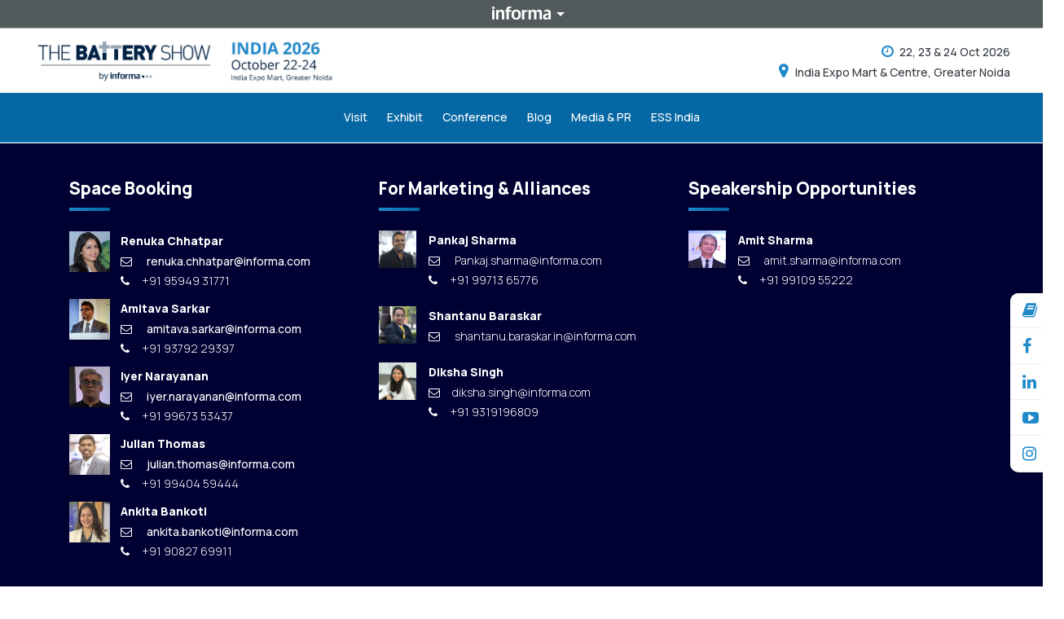

--- FILE ---
content_type: text/html; charset=UTF-8
request_url: https://www.thebatteryshowindia.com/home.html
body_size: 13374
content:
<!DOCTYPE html>
<html>
<meta http-equiv="content-type" content="text/html;charset=UTF-8" />
<head>
<meta charset="utf-8" />
<meta http-equiv="X-UA-Compatible" content="IE=edge" />
<meta name="viewport" content="width=device-width, initial-scale=1.0, user-scalable=no" />
<link rel="shortcut icon" href="https://www.thebatteryshowindia.com/assets/imeges/logo/favicon.png" type="image/x-icon" />
<meta name="description" content="The Battery Show brings together engineers, business leaders, and top-industry companies to create powerful solutions for the future." />
<meta name="interest_tag" />
<title>The Battery Show India | 22, 23 & 24 Oct 2026</title>
<link rel="stylesheet" href="https://fonts.googleapis.com/icon?family=Material+Icons" />
<link rel="stylesheet" href="https://www.thebatteryshowindia.com/assets/css/jquery-ui.min.1d17c6c4564855d1a8b19ec31aa1b648.css" type="text/css">
<link rel="stylesheet" href="https://www.thebatteryshowindia.com/assets/css/jcarousel.min.bc819d7eeb6eee20b3c68f2a2d5f111e.css" type="text/css">
<link rel="stylesheet" href="https://www.thebatteryshowindia.com/assets/css/clientlibs.min.03c182afd77f443a7de7e2a918ac5734.css" type="text/css">
<link rel="stylesheet" href="https://www.thebatteryshowindia.com/assets/css/clientlibs.min.03e43fb8e0a79fb326133491e5f310c8.css" type="text/css">
<link rel="stylesheet" href="https://www.thebatteryshowindia.com/assets/css/clientlibs.min.fb17a466d650a6a097f2a5f17fa04c98.css" type="text/css">
<link rel="stylesheet" href="https://www.thebatteryshowindia.com/assets/css/default.min.d41d8cd98f00b204e9800998ecf8427e.css" type="text/css">
<link rel="stylesheet" href="https://www.thebatteryshowindia.com/assets/css/clientlibs.min.c64585d896a6c149b86cf1c23878298c.css" type="text/css">
<link rel="stylesheet" href="https://www.thebatteryshowindia.com/assets/css/font-awesome.min.css" />
<link rel="stylesheet" href="https://www.thebatteryshowindia.com/assets/css/informa-bar.css" type="text/css">
<link rel="stylesheet" href="https://www.thebatteryshowindia.com/assets/css/informa-footer.css" type="text/css">
<link rel="stylesheet" href="https://www.thebatteryshowindia.com/assets/css/videoPopup.css" type="text/css">


<script src="https://www.thebatteryshowindia.com/assets/js/jquery.min.cee8557e8779d371fe722bbcdd3b3eb7.js"></script>
<script src="https://www.thebatteryshowindia.com/assets/js/utils.min.4a192b590a2c2926fb000264370c0588.js"></script>
<script src="https://www.thebatteryshowindia.com/assets/js/granite.min.543d214c88dfa6f4a3233b630c82d875.js"></script>
<!--<script src="https://www.thebatteryshowindia.com/assets/js/jquery.min.dd9b395c741ce2784096e26619e14910.js"></script>-->
<script src="https://www.thebatteryshowindia.com/assets/js/jquery-ui.min.917ceb2fa3d8c327d43ba83f89a8edea.js"></script>
<script src="https://www.thebatteryshowindia.com/assets/js/jquery-ui.min.3cc462ae7fb48fa3949850e903137f14.js"></script>
<script src="https://www.thebatteryshowindia.com/assets/js/moment.min.cc4755beded68f0709390da4c1c80a5e.js"></script>
<script src="https://www.thebatteryshowindia.com/assets/js/underscore.min.03540ac0f1ea39be635e17b62c718dd5"></script>
<script src="https://www.thebatteryshowindia.com/assets/js/jcarousel.min.30d26b118a3acf0e5ca98deaa3e5e2c5.js"></script>
<script src="https://www.thebatteryshowindia.com/assets/js/clientlibs.min.e8e29f6c38cd36e06c40a77b4c8a502a"></script>
<script src="https://www.thebatteryshowindia.com/assets/js/clientlibs.min.8c4fbb9c6235ba3d2d450efe724befac.js"></script>
<script src="https://www.thebatteryshowindia.com/assets/js/clientlibs.min.d41d8cd98f00b204e9800998ecf8427e.js"></script>
<script src="https://www.thebatteryshowindia.com/assets/js/clientlibs.min.8a9c6a36a376d0b5c8948b9395a16d58.js"></script>
<script src="https://www.thebatteryshowindia.com/assets/js/clientlibrarymanager.min.939faa782676ff02c31b2da1f39ef626.js"></script>
<script src="https://www.thebatteryshowindia.com/assets/js/jquery.vide.min.js"></script>
<script src="https://www.thebatteryshowindia.com/assets/js/videoPopup.jquery.js"></script>

<!-- Meta Pixel Code -->
<script>
!function(f,b,e,v,n,t,s)
{if(f.fbq)return;n=f.fbq=function(){n.callMethod?
n.callMethod.apply(n,arguments):n.queue.push(arguments)};
if(!f._fbq)f._fbq=n;n.push=n;n.loaded=!0;n.version='2.0';
n.queue=[];t=b.createElement(e);t.async=!0;
t.src=v;s=b.getElementsByTagName(e)[0];
s.parentNode.insertBefore(t,s)}(window, document,'script',
'https://connect.facebook.net/en_US/fbevents.js');
fbq('init', '1386018039148021');
fbq('track', 'PageView');
</script>
<noscript><img height="1" width="1" style="display:none"
src="https://www.facebook.com/tr?id=1386018039148021&ev=PageView&noscript=1"
/></noscript>
<!-- End Meta Pixel Code -->

<!-- Meta Pixel Code -->
<script>
!function(f,b,e,v,n,t,s)
{if(f.fbq)return;n=f.fbq=function(){n.callMethod?
n.callMethod.apply(n,arguments):n.queue.push(arguments)};
if(!f._fbq)f._fbq=n;n.push=n;n.loaded=!0;n.version='2.0';
n.queue=[];t=b.createElement(e);t.async=!0;
t.src=v;s=b.getElementsByTagName(e)[0];
s.parentNode.insertBefore(t,s)}(window, document,'script',
'https://connect.facebook.net/en_US/fbevents.js');
fbq('init', '1386018039148021');
fbq('track', 'PageView');
fbq('track', 'ViewContent');
</script>
<noscript><img height="1" width="1" style="display:none"
src="https://www.facebook.com/tr?id=1386018039148021&ev=PageView&noscript=1"
/></noscript>
<!-- End Meta Pixel Code -->


<style>
#iribbon-title {
    background: url(https://www.thebatteryshowindia.com/assets/images/iribbon-logo.png) no-repeat center top;
}

.copyright-text{
    font-size: 15px;
}

.custom-header .logo img {
    /*max-width: 335px !important;*/
     max-width: 100% !important;
}

.copyright-section .footerLogo img {
    width: 77% !important;
}
/*01-07-2025*/
/*.custom-header {*/
/*    margin-left: 0px !important;*/
/*    padding: 0;*/
/*}*/
/*01-07-2025*/
</style>


<style>
.blog-list-block {
    margin-bottom:  30px;
    border: 1px solid #dddddd;
}

.blog-list-block h5.blog-title {
    font-size: 18px;
    padding: 15px 0 5px;
}
.blog-list-block h5.blog-title a{
	text-decoration: none;
}
.blog-list-block .content-wrap {
    padding: 0px 15px 15px;
}
.blog-list-block .blog-read-more{
	margin-top: 15px;
}
.blog-details{
	margin-bottom: 40px;
}
.blog-details .blog-title {
	font-size: 32px;
	padding: 10px 0 15px;
}
/*.custom-header .custom-header-columns-container {*/
/*    margin: auto !important;   */
/*    display: inline;*/
/*}*/


/*-------------------- Tosta Start -----------------*/
/*.modalView {
  width: 300px;
  position: absolute;
  border-radius: 5px;
  display: flex;
  justify-content: center;
  align-items: center;
  top: 50%;
  left: 50%;
  background: #6f1d93;
  transform: translate(-50%, -50%);
  padding: 20px 20px;
  font-size: 1.2rem;
  -webkit-box-shadow: -1px 2px 30px -8px rgba(0, 0, 0, 0.62);
  -moz-box-shadow: -1px 2px 30px -8px rgba(0, 0, 0, 0.62);
  box-shadow: -1px 2px 30px -8px rgba(0, 0, 0, 0.62);
}*/

/*--.modalView {
  width: 100%;
  position: relative;
  display: flex;
  justify-content: center;
  align-items: center;
  top: 110px;
  left: 50%;
  background: #faa61b;
  transform: translate(-50%, -50%);
  padding: 18px 20px;
  font-size: 1.2rem;
  -webkit-box-shadow: -1px 2px 30px -8px rgb(0 0 0 / 62%);
  -moz-box-shadow: -1px 2px 30px -8px rgba(0, 0, 0, 0.62);
  box-shadow: -1px 2px 30px -8px rgb(0 0 0 / 62%);
  z-index: 9999;
  margin-top: 45px;
  margin-bottom: -47px;
  transition: 5s;
}

.modalView > .modalView__content {
  color: white;
  font-weight: bold;
}
.modalView > .modalView__content.centered {
  text-align: center;
}

.modalView__content h1 {
  font-size: 35px;
  font-weight: 600;
  text-align: center;
  line-height: 25px;
  color: #000;
  margin-top:35px;
}

.modalView__content p {
  font-size: 18px;
  font-weight: 500;
  text-align: center;
  line-height: 25px;
  color: #000;
}

#modalView__closeBtn {
  position: absolute;
  background: #000000;
  width: 35px;
  border-radius: 35px;
  height: 35px;
  right: 15px;
  top: 50px;
  color: white;
}

#modalView__closeBtn {
  cursor: pointer;
}
#modalView__closeBtn:after, #modalView__closeBtn:before {
  content: "";
  height: 20px;
  width: 20px;
  border-top: 3px solid #ffffff;
  position: absolute;
  top: 13px;
  right: 0px;
  -moz-transform: rotate(-45deg);
  -ms-transform: rotate(-45deg);
  -webkit-transform: rotate(-45deg);
  transform: rotate(-45deg);
}
#modalView__closeBtn:before {
  color: white;
  right: 14px;
  -moz-transform: rotate(45deg);
  -ms-transform: rotate(45deg);
  -webkit-transform: rotate(45deg);
  transform: rotate(45deg);
}
#modalView__closeBtn:hover {
  background-color: #e21e26;
}

.shattered-glass-button {
  background: linear-gradient(45deg, #1f89ca 50%, #f5f5f5 50%);
  background-size: 200% 100%;
  color: #fff !important;
  border: none;
  padding: 12px 30px;
  border-radius: 5px;
  transition: background-position 0.5s ease;
  font-size: 16px;
  line-height: 60px;
  margin: auto;
}

.btn-card{
 text-align: center;
}

.shattered-glass-button:hover {
  background-position: -100% 0;
  color: #000 !important;
  text-decoration: none;
}---*/
</style>

<!-- 05-06-2025  -->                           
<style>
/*
.top-nav .informa-header-menu .navbar .container .navbar-element .navbar-nav>li.navRegisterbg a{
        padding: 15px 5px !important;
            font-size: 14px !important;
}
.top-nav .informa-header-menu .navbar .container .navbar-element .navbar-nav>li a{
    padding: 30px 6px !important;
}
.top-nav .informa-header-menu .navbar .container .navbar-element .navbar-nav>li a small{
    font-size: 15px !important;
}
.custom-header .calendar-component .calendarDetails spa{
        font-size: 14px;
}
.custom-header .calendar-component .mapIconHeader span{
    font-size: 13.5px;
}
*/
.top-nav .informa-header-menu .navbar .container .navbar-element .navbar-nav>li.navRegisterbg a {
    /*padding: 15px 5px !important;*/
    padding: 15px 10px !important;
    font-size: 12.5px !important;
}

.top-nav .informa-header-menu .navbar .container .navbar-element .navbar-nav>li a {
    padding: 30px 4px !important;
}

.custom-header .calendar-component .mapIconHeader span {
    /*font-size: 13px;*/
    font-size: 15px;
}

.custom-header .calendar-component .calendarDetails span {
    /*font-size: 14px;*/
    font-size: 15px;
}

 .top-nav .informa-header-menu .navbar .container .navbar-element .navbar-nav>li a small{
    /*font-size: 14px !important;*/
    font-size: 15px !important;
}

@media (max-width: 769px) {
.top-nav .informa-header-menu .navbar .container .navbar-element .navbar-nav li a, .top-nav .informa-header-menu .navbar .container #navbar .navbar-nav li a {
    line-height: 20px !important;
    padding: 15px !important;
    }
    

}

.top-nav .informa-header-menu .navbar .container .navbar-element .navbar-nav{
    align-items: flex-start;
    justify-content: center;
}

@media (min-width: 769px) {
.top-nav .informa-header-menu .navbar .container .navbar-element .navbar-nav>li ul{
    width: 178px !important;
    }
}
</style>
<!-- 05-06-2025  -->



	<!-- Google tag (gtag.js) -->
    <script async src="https://www.googletagmanager.com/gtag/js?id=G-WE06GZS18F"></script>
  
    <script>
      window.dataLayer = window.dataLayer || [];
      function gtag(){dataLayer.push(arguments);}
      gtag('js', new Date());
    
      gtag('config', 'G-WE06GZS18F');
    </script>
    
    <!-- Google tag (gtag.js) -->
    <script async src="https://www.googletagmanager.com/gtag/js?id=AW-11334292944"></script>
    <script>
      window.dataLayer = window.dataLayer || [];
      function gtag(){dataLayer.push(arguments);}
      gtag('js', new Date());
    
      gtag('config', 'AW-11334292944');
    </script>
    
    
    
    
    
</head>

<body class="informa-css2">
<div class="informa-page-body-content informa-body-content body-content-container body-wrapper" id="bodyContentContainer">

<!-------------------- Toast Start -------------------->
<!--<div class="modalView" id="modalView">
  <div id="modalView__closeBtn"></div>
    <div id="column_control_column_control_21435_5d77ca27-d288-463c-ba8a-dc7f8e0fdd73_par_page_column_control_21435">
    <div class="column-control-columns container ">
      <div class="column-control-columns column-control-columns-container null  row row-custom-divider">
          <div class="col-md-12">
            <div class="modalView__content centered">
              <h1> Call For Papers </h1>

              <p> Take part in our 2024 Conference Programme. </p>

              <p> The Battery Show India hosts an exciting array of highly engaging conversations, fireside chats and presentations led by the most influential leaders in the battery value chain community. </p>

              <p> If you have an interesting case study or presentation topic to share, or perhaps you would like to join in on a panel discussion, please apply to speak in the Conference Programme via our Call for Papers form below. </p>

              <p> Kindly  apply on the sponsorship link for further information. </p>
            </div>

            <div class="btn-card">
                <a href="https://callforpapers.thebatteryshowindia.com/" target="_blank" class="shattered-glass-button"> Enquiry Now  </a>
          </div>
          </div>

      </div>
    </div>
  </div>
</div>-->
<!-------------------- Toast Close -------------------->
<!-- ----------------------------informa_header Start----------------------- -->
<section class="informa_header-container">
  <div class="informa-bar">
    <div class="region region-informa-bar">
      <div id="block-penton-informa-banner-penton-informa-banner" class="block-penton-informa-banner">
        <div class="content">
          <div id="iribbon-container"> <a id="iribbon-title" href="javascript:void(0);" title="show/hide">Informa<span class="arrow-down"></span></a>
            <div class="ribbon-hide" style="display: none;">
              <div id="iribbon-detail" class="">
                <div id="iribbon-left">
                  <p>The Battery Show India site is part of the Informa Markets Division of Informa PLC</p>
                  <ul>
                    <li class="iribbon-mainlink"><a href="https://informa.com/" tabindex="0">Informa PLC</a></li>
                    <li><a href="https://informa.com/about-us/" tabindex="0">About us</a></li>
                    <li><a href="https://informa.com/investors/" tabindex="0">Investor relations</a></li>
                    <li><a href="https://informa.com/talent/" tabindex="0">Talent</a></li>
                  </ul>
                </div>
                <div id="iribbon-right">
                  <p>This site is operated by a business or businesses owned by Informa PLC and all copyright resides with them. Informa PLC's registered office is 5 Howick Place, London SW1P 1WG. Registered in England and Wales. Number 8860726.</p>
                </div>
              </div>
            </div>
          </div>
        </div>
      </div>
    </div>
  </div>
</section>
<!-- ----------------------------informa_header End------------------------ -->
<div id="body_container_wrapper" class="container-fluid">
<div id="body_row_container_wrapper" class="row-offcanvas row-offcanvas-left">

<div id="header_template_wrapper">
  <div class="section">
    <div class="new"></div>
  </div>
  <div class="iparys_inherited">
    <div class="header_ipar iparsys parsys">
      <div class="headercontainer parbase section">
        <header id="header_element_wrapper_headercontainer_0c2a991a-0fea-4777-9223-4ec0348f060b_header_ipar_headercontainer">
          <div id="header_vertical_holder_headercontainer_0c2a991a-0fea-4777-9223-4ec0348f060b_header_ipar_headercontainer" class="headerVerticalHold ">
            <div class="container" role="banner">
              <div>
                <div id="siteName_headercontainer_0c2a991a-0fea-4777-9223-4ec0348f060b_header_ipar_headercontainer" class="siteNameElement hidden-xs hidden-md hidden-sm hidden-lg">The Battery Show</div>
                <div class="col-xs-12 col-sm-6 col-md-6 col-lg-6 cover pull-left ">
                  <div class="row">
                    <div class="left text-center">
                      <div> <a> </a> </div>
                    </div>
                    <div class="seperator">&nbsp;</div>
                    <div class="right testAlter"> </div>
                  </div>
                </div>
              </div>
              <div id="header_element_row_headercontainer_0c2a991a-0fea-4777-9223-4ec0348f060b_header_ipar_headercontainer" class="row hamBurger navToggleBtn pull-right">
                <div class="navbar-inverse">
                  <div class="navbar-header">
                    <label for="togglebtn" class="obscure">Navigation</label>
                    <button class="navbar-toggle collapsed pull-right mobileNavBtn" data-toggle="offcanvas" type="button"> <span class="sr-only">Toggle navigation</span> <span class="icon-bar"></span> <span class="icon-bar"></span> <span class="icon-bar"></span> </button>
                  </div>
                </div>
              </div>
              
              <!--<div id="header_element_col_headercontainer_0c2a991a-0fea-4777-9223-4ec0348f060b_header_ipar_headercontainer" class="col-xs-12 col-sm-6 col-md-6 col-lg-6 cover pull-right ">
                <div class="row  ">
                  <div class="col-xs-12 col-sm-12 col-md-12 col-lg-12 headerSearchBox pull-right">
                    <div data-sly-test="" data-emptytext="Header Search"
  class="cq-placeholder"></div>
                    <div
  class="col-xs-12 col-sm-12 col-md-12 navbar-right header-search-element paddingZero mobilePadding  " id="header_search">
                      <form class="navbar-form paddingZero search-form" role="search" action="https://www.thebatteryshow.com/en/null.html" method="get">
                        <div class="input-group">
                          <label for="search-field" class="obscure">Search</label>
                          <input type="text" aria-label="search" class="form-control" placeholder="Search" name="q" id="search-field"
        value="" style="border-radius: 0;">
                          <div class="input-group-btn">
                            <button class="search-submit btn btn-default"
                style="border-radius: 0; background-color: #000;" type="submit" aria-label="Search"> <i class="glyphicon glyphicon-search" style="color: #ccc;"></i> </button>
                          </div>
                        </div>
                      </form>
                    </div>
                  </div>
                  <div class="col-xs-12 col-sm-12 col-md-12 col-lg-12 headerMenuLink pull-right hidden-xs">
                    <div id="header_links_outer_wrapper__invalid_resource" class="row">
                      <div class="col-lg-12 col-sm-12 col-sm-12 col-xs-12 eventRightSection  ">
                        <div class="row">
                          <ul class="nav navbar-nav navbar-right" style="padding-right:0;">
                          </ul>
                        </div>
                      </div>
                    </div>
                  </div>
                </div>
              </div>-->
              
            </div>
          </div>
        </header>
      </div>


<!--Supported by logo-->
<style>
.top-nav .informa-header-menu .navbar {
    position: static;
}
.hamBurger {
    top: 170px !important;

}
.hamBurger .navbar-inverse .navbar-toggle{
   margin-right: 10px;
   /*margin-top: -20px;*/
 /*margin-top: 30px;*/   
  /*margin-top: -90px;*/
    margin-top: -60px;
}

@media (max-width: 424px) {
.hamBurger .navbar-inverse .navbar-toggle{
   /*margin-top: 70px;*/
  /*margin-top: -90px;*/
    margin-top: -60px;
}
}



@media (max-width: 768px) and (min-width: 540px){
.hamBurger .navbar-inverse .navbar-toggle{
 margin-top: -30px;
}
}



@media (max-width: 768px) {
.visitor-btn{
    width: 100% !important;
}
.book-your-booth-btn{
    width: 100% !important;
}
}
@media (max-width: 769px){
.navbar-nav li.navRegisterbg{
margin-top: 3px;
}
}

/*navabar overlapping fix 11-06-2025*/
  @media (max-width: 1350px) {
    .navbar-div3 {
      width: 100%;
    }
    .top-nav .informa-header-menu .navbar .container .navbar-element .navbar-nav>li a small {
    font-size: 14px !important;
    }
    .top-nav .informa-header-menu .navbar .container .navbar-element .navbar-nav>li.navRegisterbg a {
    padding: 15px 10px !important;
    font-size: 14px !important;
    }
    .custom-header .calendar-component .calendarDetails span {
    font-size: 14px;
    }
    .custom-header .calendar-component .mapIconHeader span {
    font-size: 14px;
    }
  }

  @media (max-width: 1350px) and (min-width: 769px) {
    .venue-div2 {
      width: 50%;
    }
    .logo-div1 {
      width: 50%;
    }
  }
/*navabar overlapping fix 11-06-2025*/

  .supported-logos {
    display: flex;
    flex-direction: row;
    gap: 10px;
    justify-content: center;
    align-items: flex-start;
    margin-top: 8px;
    padding: 0 25px 0px 10px;
  }

  @media screen and (max-width: 425px) {
    .supported-logos {
      display: block; 
    }
  }
 
/* 01-07-2025 ADD*/
.website-logo-div1{
    margin: 10px 0;
}
.website-logo-div2{
    display: none;
}
.website-venue-div2{
    display: none;
}
@media (max-width: 1200px) {
   .header-1{
    display: inline !important;
   }
}
.header-1{
    display: flex;
    justify-content: center;
    align-items: center;
    padding: 0 20px;
    /*margin-top: 10px;*/
}

.header-2{
    padding: 0 20px;
      background-color: #0567a3;
      margin-left: -20px;
    margin-right: -20px;
}
.top-nav .informa-header-menu .navbar .container .navbar-element .navbar-nav>li a {
    /*padding: 30px 9px !important;*/
    /*padding: 20px 9px !important;*/
    padding: 20px 12px !important;
}
/* .custom-header{
  padding: 0;
} */

 .custom-header {
    /* margin-left: 0px !important; */
}

/* .top-nav .informa-header-menu .navbar .container .navbar-element .navbar-nav>li a {
    padding: 30px 15px !important;
}

.top-nav .informa-header-menu .navbar .container .navbar-element .navbar-nav>li.navRegisterbg a {
    padding: 15px 15px !important;
} */

.top-nav .informa-header-menu .navbar .container .navbar-element .navbar-nav>li a small{
  color: #fff;
}
/* .custom-header {*/
/*    margin-left: -5px !important;*/
/*}*/

.top-nav .informa-header-menu .navbar .container .navbar-element .navbar-nav>li.navRegisterbg a{
      color:  #0567a3 !important;
      background-color: white !important;
      background-image: -webkit-linear-gradient(left, #fcfcfc, #e3e3e3) !important;
}

.top-nav .informa-header-menu .navbar .container .navbar-element .navbar-nav>li:hover>a small{
  color: #fff !important;
}

.top-nav .informa-header-menu .navbar .container .navbar-element .navbar-nav>li.navRegisterbg a:hover{
      background: #ffffff !important;
}

@media (max-width: 768px)  {
   .website-logo-div1{
display: none !important;
}
.website-venue-div1{
    display: none;
}
.website-logo-div2{
    display: block;
     margin-top: 15px !important;
}
.website-venue-div2{
    display: block;
}

.header-2{
  background-color: white;
}
.custom-header .logo img{
  /*max-width: 335px !important;*/
   /*max-width: 400px !important;*/
}
#container{
    display: none;
}

}

.custom-header {
    margin-left: 0;
    margin-right: 0;
}

@media (min-width: 769px) {
    /*.col-sm-6 {*/
    /*    width: 100%;*/
    /*}*/
}

@media (max-width: 992px) {
    .website-logo-div1 {
        display: flex ; flex-direction: column; align-items: center;
}
}

  /* 01-07-2025 ADD*/
  
/*28-11-2025 ADD*/
.custom-header .calendar-component .calendarDetails {
	float: right;
}

 .custom-header .calendar-component .mapIconHeader {
	float: right;
}
@media (max-width: 992px) {
.custom-header .calendar-component .calendarDetails {
	float: left;
}

.custom-header .calendar-component .mapIconHeader {
	float: left;
}
}

@media (max-width: 1200px) {
.supported-by-section {
    display: none !important;
   }
}

@media (max-width: 1200px) and (min-width: 992px) {
    .website-venue-div1 {
      margin-top: 20px;
  }
}
.custom-header .calendar-component i{
    margin-left: 8px;
}
/*28-11-2025 ADD*/
 </style>
<!--      <section class="#">-->

<!--</section>-->
<!--Supported by logo-->
      <section class="column-control parbase custom-header header-container section">
  <div id="column_control_column_control_378754042_0c2a991a-0fea-4777-9223-4ec0348f060b_header_ipar_column_control_378754042">
        <div id="container">
    <div class="row header-1">
      <div class="col-lg-4 col-md-8 col-sm-6 col-xs-12 website-logo-div1">
          <div class="logo parbase section">
            <div class="None Default Default Default  "> <a href="home"> <img src="https://www.thebatteryshowindia.com/assets/imeges/logo/TBSI_LOGO_2026.jpg" alt="The Battery Show Logo"></a> </div>
          </div>
      </div>

      
      <div class="col-lg-4 col-md-6 col-sm-6 col-xs-12 supported-by-section" style="display: flex; flex-direction: column; align-items: center; justify-content: flex-start; padding-bottom: 5px;">
        <!--<div style="width: 100%; text-align: center;">
          <p style="padding: 0; margin: 0; font-weight: bold; font-size: 15px;">Supported by</p>
        </div>
        <div class="supported-logos">
          <a href="#"><img src="https://www.thebatteryshowindia.com/assets/imeges/supported-partner/DST-logo-new.png" alt="DST Logo" style="max-width: 175px; width: 100%; display: block;"></a>
          <a href="#"><img src="https://www.thebatteryshowindia.com/assets/imeges/supported-partner/MHI-logo-new.png" alt="MHI Logo" style="max-width: 140px; width: 100%; display: block;"></a>
          
          <a href="#"><img src="assets/imeges/supported-partner/TERI-logo-v1.png" alt="TERI Logo" style="max-width: 190px; width: 100%; display: block;"></a>
          
        </div>-->
      </div>
      
      
      <div class="col-lg-4 col-md-4 col-sm-6 col-xs-12 website-venue-div1">
        <div class="venue-section">
          <div class="none parbase section">
            <div class="Default Default calendar-component">
              <!--<p class="calendarDetails"> <i class="calenderIcon"></i> <span style="margin-left: 4px !important;">30 -31 Oct & 1 Nov 2025</span> </p>-->
               <p class="calendarDetails"> <i class="calenderIcon"></i> <span style="margin-left: 4px !important;">22, 23 & 24 Oct 2026</span> </p>
              <p class="mapIconHeader"> <a href="https://goo.gl/maps/gmrBEw6wo92rnJLYA?coh=178572&entry=tt" target="_blank"> <i class="mapIcon"></i> <span>India Expo Mart & Centre, Greater Noida</span></a></p>
            </div>
          </div>
        </div>
      </div>
      
      
      <!--<div class="col-lg-3 col-md-12 col-sm-12 col-xs-12">-->
      <!--    <p style="text-align: center; padding: 0; margin: 0; font-weight: bold; font-size: 15px;">Supported by</p>-->
      <!--    <a href="#"> <img src="assets/imeges/supported-partner/DST Logo - 2.jpg" alt="The Battery Show Logo" style="max-width: 210px; width: 100%; display: block; margin: 0 auto;"></a>-->
      <!--</div>-->
      
    </div>
  </div>
    <div class="row   Default Default header-2">
      <div class="col-lg-4 col-md-6 col-sm-6 col-xs-12 custom-header-column header-container-column logo-div1 website-logo-div2">
        <div>
          <div class="logo parbase section website-venue-div2">
            <div class="None Default Default Default  "> <a href="home"> <img src="https://www.thebatteryshowindia.com/assets/imeges/logo/TBSI_LOGO_2026.jpg" alt="The Battery Show Logo"></a> </div>
          </div>
          <div class="logo parbase section">
            <div> <a> </a> </div>
          </div>
        </div>
      </div>
      
   <div class="col-lg-4 col-md-6 col-sm-6 col-xs-12 venue-div2 website-venue-div2">
        <div class="venue-section">
          <div class="text parbase section">
            <div class="Default Default calendar-component">
              <!--<p class="calendarDetails"> <i class="calenderIcon"></i> <span style="margin-left: 4px !important;">30 -31 Oct & 1 Nov 2025</span> </p>-->
               <p class="calendarDetails"> <i class="calenderIcon"></i> <span style="margin-left: 4px !important;">22, 23 & 24 Oct 2026</span> </p>
              <p class="mapIconHeader"> <a href="https://goo.gl/maps/gmrBEw6wo92rnJLYA?coh=178572&entry=tt" target="_blank"> <i class="mapIcon"></i> <span>India Expo Mart & Centre, Greater Noida</span></a></p>
              <!--<p class="calendarDetails">  <span style="margin-left: 20px !important;">Hall No. - 1, 3, 5 & 7</span> </p>-->
            </div>
          </div>
        </div>
      </div>
      
      <div class="col-lg-12 col-md-6 col-sm-12 col-xs-12 navbar-div3">
        <div>
          <div class="top-nav parbase section">
            <div id="top_nav_outer_wrappr_top_nav_copy_5a6926e8-57ab-4eeb-81d0-523d7318b694_header_ipar_column_control_378754042_par-col-3_top_nav_copy">
              <div id="top_nav_wrapper_top_nav_copy_5a6926e8-57ab-4eeb-81d0-523d7318b694_header_ipar_column_control_378754042_par-col-3_top_nav_copy" class="mainNav informa-header-menu">
                <nav class="row navbar navbar-inverse navbar-static-top" role="navigation">
                  <div class="container">
                    <div class="collapse navbar-collapse navbar-element sidebar-offcanvas" id="navbar_top_nav_copy_5a6926e8-57ab-4eeb-81d0-523d7318b694_header_ipar_column_control_378754042_par-col-3_top_nav_copy">
                      <ul class="mobileLayoutNav nav navbar-nav">
                        <li class="active mainMenuTopnav" id="toggleDropdown_0_top_nav_copy_5a6926e8-57ab-4eeb-81d0-523d7318b694_header_ipar_column_control_378754042_par-col-3_top_nav_copy"> <a class="informa-header-menuText" href="https://www.thebatteryshowindia.com/"> <small> Home </small> </a> </li>
                        <li class=" mainMenuTopnav" id="toggleDropdown_2_top_nav_copy_5a6926e8-57ab-4eeb-81d0-523d7318b694_header_ipar_column_control_378754042_par-col-3_top_nav_copy"> <a class="informa-header-menuText dropdown-toggle" data-toggle="dropdown" role="button" aria-haspopup="true" aria-expanded="true" target="_blank"> <small> Visit <span class="pull-right-xs hidden-md hidden-lg navArrowRight"></span> </small> </a>
                          <ul id="mymenu_3_top_nav_copy_5a6926e8-57ab-4eeb-81d0-523d7318b694_header_ipar_column_control_378754042_par-col-3_top_nav_copy" class="dropdown-menu innerMenuTopnav">
                            <li class="menulist-item-element " id="mymenuli_4_top_nav_copy_5a6926e8-57ab-4eeb-81d0-523d7318b694_header_ipar_column_control_378754042_par-col-3_top_nav_copy"> <a href="https://www.thebatteryshowindia.com/why-visit"> <small>Why Visit</small> </a> </li>
                            <li class="menulist-item-element " id="mymenuli_4_top_nav_copy_5a6926e8-57ab-4eeb-81d0-523d7318b694_header_ipar_column_control_378754042_par-col-3_top_nav_copy"> <a href="https://www.thebatteryshowindia.com/sustainability"> <small>Sustainability</small> </a> </li>
                            <li class="menulist-item-element " id="mymenuli_4_top_nav_copy_5a6926e8-57ab-4eeb-81d0-523d7318b694_header_ipar_column_control_378754042_par-col-3_top_nav_copy"> <a href="https://www.thebatteryshowindia.com/faq"> <small>FAQ</small> </a> </li>
							<!--<li class="menulist-item-element " id="mymenuli_4_top_nav_copy_5a6926e8-57ab-4eeb-81d0-523d7318b694_header_ipar_column_control_378754042_par-col-3_top_nav_copy"> <a href="https://hechospitality.com/battery-show2025/"> <small>Accommodation</small> </a> </li>-->
							<!--<li class="menulist-item-element " id="mymenuli_4_top_nav_copy_5a6926e8-57ab-4eeb-81d0-523d7318b694_header_ipar_column_control_378754042_par-col-3_top_nav_copy"> <a href="https://www.thebatteryshowindia.com/exhibitors-list-2024"> <small>Exhibitors List 2024</small> </a> </li>-->
							<li class="menulist-item-element " id="mymenuli_4_top_nav_copy_5a6926e8-57ab-4eeb-81d0-523d7318b694_header_ipar_column_control_378754042_par-col-3_top_nav_copy"> <a href="https://www.thebatteryshowindia.com/exhibitors-list"> <small>Exhibitors List 2025</small> </a> </li>
							<li class="menulist-item-element " id="mymenuli_4_top_nav_copy_5a6926e8-57ab-4eeb-81d0-523d7318b694_header_ipar_column_control_378754042_par-col-3_top_nav_copy"> <a href="https://www.thebatteryshowindia.com/forms/download_brochure?ref=website" target="_blank"> <small>Download Brochure</small> </a> </li>
							
                            <!--<li class="menulist-item-element " id="mymenuli_4_top_nav_copy_5a6926e8-57ab-4eeb-81d0-523d7318b694_header_ipar_column_control_378754042_par-col-3_top_nav_copy"> <a href="https://visitor-registration.thebatteryshowindia.com/registration/?ref=website" target="_blank"> <small>Visitor Registration</small> </a> </li>-->
                          </ul>
                        </li>

                        <li class=" mainMenuTopnav" id="toggleDropdown_40_top_nav_copy_5a6926e8-57ab-4eeb-81d0-523d7318b694_header_ipar_column_control_378754042_par-col-3_top_nav_copy"> <a class="informa-header-menuText dropdown-toggle" data-toggle="dropdown" role="button" aria-haspopup="true" aria-expanded="true" target="_blank"> <small> Exhibit <span class="pull-right-xs hidden-md hidden-lg navArrowRight"></span> </small> </a>
                          <ul id="mymenu_41_top_nav_copy_5a6926e8-57ab-4eeb-81d0-523d7318b694_header_ipar_column_control_378754042_par-col-3_top_nav_copy" class="dropdown-menu innerMenuTopnav">
                            <li class="menulist-item-element " id="mymenuli_42_top_nav_copy_5a6926e8-57ab-4eeb-81d0-523d7318b694_header_ipar_column_control_378754042_par-col-3_top_nav_copy"> <a href="https://www.thebatteryshowindia.com/why-exhibit"> <small>Why Exhibit</small> </a> </li>
							<!--<li class="menulist-item-element " id="mymenuli_42_top_nav_copy_5a6926e8-57ab-4eeb-81d0-523d7318b694_header_ipar_column_control_378754042_par-col-3_top_nav_copy"> <a href="https://www.thebatteryshowindia.com/exhibitors-list-2024"> <small>Exhibitor List 2024</small> </a> </li>-->
							<li class="menulist-item-element " id="mymenuli_4_top_nav_copy_5a6926e8-57ab-4eeb-81d0-523d7318b694_header_ipar_column_control_378754042_par-col-3_top_nav_copy"> <a href="https://www.thebatteryshowindia.com/exhibitors-list"> <small>Exhibitors List 2025</small> </a> </li>
							<li class="menulist-item-element " id="mymenuli_4_top_nav_copy_5a6926e8-57ab-4eeb-81d0-523d7318b694_header_ipar_column_control_378754042_par-col-3_top_nav_copy"> <a href="https://www.thebatteryshowindia.com/exhibitors-profile-2025"> <small>Exhibitor Profile 2025</small> </a> </li>
							
                            <li class="menulist-item-element " id="mymenuli_42_top_nav_copy_5a6926e8-57ab-4eeb-81d0-523d7318b694_header_ipar_column_control_378754042_par-col-3_top_nav_copy"> <a href="https://www.thebatteryshowindia.com/forms/book_your_space?ref=website"> <small>Book Your Space 2026</small> </a> </li>
							<li class="menulist-item-element " id="mymenuli_42_top_nav_copy_5a6926e8-57ab-4eeb-81d0-523d7318b694_header_ipar_column_control_378754042_par-col-3_top_nav_copy"> <a href="https://www.thebatteryshowindia.com/advantage-india"> <small>Advantage India</small> </a> </li>
							<li class="menulist-item-element " id="mymenuli_4_top_nav_copy_5a6926e8-57ab-4eeb-81d0-523d7318b694_header_ipar_column_control_378754042_par-col-3_top_nav_copy"> <a href="https://www.thebatteryshowindia.com/forms/download_brochure?ref=website" target="_blank"> <small>Download Brochure</small> </a> </li>
							
						    <li class="menulist-item-element " id="mymenuli_4_top_nav_copy_5a6926e8-57ab-4eeb-81d0-523d7318b694_header_ipar_column_control_378754042_par-col-3_top_nav_copy"> <a href="https://www.thebatteryshowindia.com/forms/show-directory-2025?ref=website" target="_blank"> <small>Show Directory</small> </a> </li>
						    
							 <li class="menulist-item-element " id="mymenuli_4_top_nav_copy_5a6926e8-57ab-4eeb-81d0-523d7318b694_header_ipar_column_control_378754042_par-col-3_top_nav_copy"> <a href="https://www.thebatteryshowindia.com/forms/partnershipsbranding_enquiry_form?ref=website" target="_blank"> <small>Branding/Sponsorship Opportunities</small> </a> </li>
							 
							<!--<li class="menulist-item-element " id="mymenuli_4_top_nav_copy_5a6926e8-57ab-4eeb-81d0-523d7318b694_header_ipar_column_control_378754042_par-col-3_top_nav_copy"> <a href="https://www.thebatteryshowindia.com/ebanner/" target="_blank"> <small>Download E-Banners</small> </a> </li>-->
                          
                          </ul>
                        </li>
                        <li class=" mainMenuTopnav" id="toggleDropdown_40_top_nav_copy_5a6926e8-57ab-4eeb-81d0-523d7318b694_header_ipar_column_control_378754042_par-col-3_top_nav_copy"> <a class="informa-header-menuText dropdown-toggle" data-toggle="dropdown" role="button" aria-haspopup="true" aria-expanded="true" target="_blank"> <small class="textstill">Conference<span class="pull-right-xs hidden-md hidden-lg navArrowRight"></span> </small> </a>
                            <ul id="mymenu_41_top_nav_copy_5a6926e8-57ab-4eeb-81d0-523d7318b694_header_ipar_column_control_378754042_par-col-3_top_nav_copy" class="dropdown-menu innerMenuTopnav">
								
								<!--<li class="menulist-item-element " id="mymenuli_42_top_nav_copy_5a6926e8-57ab-4eeb-81d0-523d7318b694_header_ipar_column_control_378754042_par-col-3_top_nav_copy"> <a href="https://callforpapers.thebatteryshowindia.com" target="_blank"> <small>Call For Papers</small> </a> </li>-->
								
								<!--<li class="menulist-item-element " id="mymenuli_42_top_nav_copy_5a6926e8-57ab-4eeb-81d0-523d7318b694_header_ipar_column_control_378754042_par-col-3_top_nav_copy"> <a href="https://www.thebatteryshowindia.com/forms/conference_enquiry" target="_blank"> <small> I'm Interested In Attending The Conference </small> </a> </li>-->
								
								<!--<li class="menulist-item-element " id="mymenuli_42_top_nav_copy_5a6926e8-57ab-4eeb-81d0-523d7318b694_header_ipar_column_control_378754042_par-col-3_top_nav_copy"> <a href="https://www.thebatteryshowindia.com/pdfs/TBS_2025_Agenda_v3.pdf" target="_blank"> <small>View Agenda</small> </a> </li>-->
								
								<li class="menulist-item-element " id="mymenuli_42_top_nav_copy_5a6926e8-57ab-4eeb-81d0-523d7318b694_header_ipar_column_control_378754042_par-col-3_top_nav_copy"> <a href="https://conference-registration.thebatteryshowindia.com/main.php" target="_blank"> <small>Agenda 2025</small> </a> </li>
								
								<!--<li class="menulist-item-element " id="mymenuli_42_top_nav_copy_5a6926e8-57ab-4eeb-81d0-523d7318b694_header_ipar_column_control_378754042_par-col-3_top_nav_copy"> <a href="https://visitor-registration.thebatteryshowindia.com/main.php" target="_blank"> <small>2025 Conference Delegate Registration</small> </a> </li>-->
								<li class="menulist-item-element " id="mymenuli_42_top_nav_copy_5a6926e8-57ab-4eeb-81d0-523d7318b694_header_ipar_column_control_378754042_par-col-3_top_nav_copy"> <a href="https://www.thebatteryshowindia.com/industry-blog"> <small>Blog</small> </a> </li>
								<!--<li class="menulist-item-element " id="mymenuli_42_top_nav_copy_5a6926e8-57ab-4eeb-81d0-523d7318b694_header_ipar_column_control_378754042_par-col-3_top_nav_copy"> <a href="https://www.thebatteryshowindia.com/speaker-2024"> <small>2024 Keynote Speaker</small> </a> </li>-->
								<li class="menulist-item-element " id="mymenuli_42_top_nav_copy_5a6926e8-57ab-4eeb-81d0-523d7318b694_header_ipar_column_control_378754042_par-col-3_top_nav_copy"> <a href="https://www.thebatteryshowindia.com/speaker-2025"> <small>Speakers 2025</small> </a> </li>
								
								<!--<li class="menulist-item-element " id="mymenuli_42_top_nav_copy_5a6926e8-57ab-4eeb-81d0-523d7318b694_header_ipar_column_control_378754042_par-col-3_top_nav_copy"> <a href="https://www.youtube.com/@TheBatteryShowIndia"> <small>Access 2024 Conference Sessions</small> </a> </li>-->
								<li class="menulist-item-element " id="mymenuli_42_top_nav_copy_5a6926e8-57ab-4eeb-81d0-523d7318b694_header_ipar_column_control_378754042_par-col-3_top_nav_copy"> <a href="https://www.thebatteryshowindia.com/speaker-testimonials"> <small>Speaker Testimonials</small> </a> </li>
							    <li class="menulist-item-element " id="mymenuli_42_top_nav_copy_5a6926e8-57ab-4eeb-81d0-523d7318b694_header_ipar_column_control_378754042_par-col-3_top_nav_copy"> <a href="https://www.thebatteryshowindia.com/conference-gallery"> <small>TBSI Conference 2025: Relive the Moments</small> </a> </li>
                            </ul>
                        </li>
                          
                          
                        <!--<li class="menulist-item-element " id="mymenuli_42_top_nav_copy_5a6926e8-57ab-4eeb-81d0-523d7318b694_header_ipar_column_control_378754042_par-col-3_top_nav_copy"> <a href="https://www.thebatteryshowindia.com/tutorials"> <small>Tutorial</small> </a></li>-->
                        
                         <!--<li class="menulist-item-element " id="mymenuli_42_top_nav_copy_5a6926e8-57ab-4eeb-81d0-523d7318b694_header_ipar_column_control_378754042_par-col-3_top_nav_copy"> <a href="https://hechospitality.com/battery-show2025/"> <small>Travel</small> </a></li>-->

                        <li class="menulist-item-element " id="mymenuli_42_top_nav_copy_5a6926e8-57ab-4eeb-81d0-523d7318b694_header_ipar_column_control_378754042_par-col-3_top_nav_copy"> <a href="https://www.thebatteryshowindia.com/industry-blog"> <small>Blog</small> </a></li>
                        
                          <li class=" mainMenuTopnav" id="toggleDropdown_40_top_nav_copy_5a6926e8-57ab-4eeb-81d0-523d7318b694_header_ipar_column_control_378754042_par-col-3_top_nav_copy"> <a class="informa-header-menuText dropdown-toggle" data-toggle="dropdown" role="button" aria-haspopup="true" aria-expanded="true" target="_blank"> <small class="textstill"> Media & PR  <span class="pull-right-xs hidden-md hidden-lg navArrowRight"></span> </small> </a>
                            <ul id="mymenu_41_top_nav_copy_5a6926e8-57ab-4eeb-81d0-523d7318b694_header_ipar_column_control_378754042_par-col-3_top_nav_copy" class="dropdown-menu innerMenuTopnav">
                                <li class="menulist-item-element " id="mymenuli_42_top_nav_copy_5a6926e8-57ab-4eeb-81d0-523d7318b694_header_ipar_column_control_378754042_par-col-3_top_nav_copy"> <a href="media-center" > <small>Press Release</small> </a> </li>
                                <li class="menulist-item-element " id="mymenuli_42_top_nav_copy_5a6926e8-57ab-4eeb-81d0-523d7318b694_header_ipar_column_control_378754042_par-col-3_top_nav_copy"> <a href="image-gallery" > <small>Image Gallery</small> </a> </li>
                                
                                <!--<li class="menulist-item-element " id="mymenuli_42_top_nav_copy_5a6926e8-57ab-4eeb-81d0-523d7318b694_header_ipar_column_control_378754042_par-col-3_top_nav_copy"> <a href="gallery-2025" > <small>Gallery 2025</small> </a> </li>-->
                                <!--<li class="menulist-item-element " id="mymenuli_42_top_nav_copy_5a6926e8-57ab-4eeb-81d0-523d7318b694_header_ipar_column_control_378754042_par-col-3_top_nav_copy"> <a href="gallery-2024" > <small>Gallery 2024</small> </a> </li>-->
                                <!--<li class="menulist-item-element " id="mymenuli_42_top_nav_copy_5a6926e8-57ab-4eeb-81d0-523d7318b694_header_ipar_column_control_378754042_par-col-3_top_nav_copy"> <a href="gallery-2023" > <small>Gallery 2023</small> </a> </li>-->
                            </ul>
                           </li>
                           
                          <!--<li class="menulist-item-element " id="mymenuli_42_top_nav_copy_5a6926e8-57ab-4eeb-81d0-523d7318b694_header_ipar_column_control_378754042_par-col-3_top_nav_copy"> <a href="https://storageindia.solarenergyevents.com/"> <small>ESS India</small> </a></li>-->
                          
                          <li class=" mainMenuTopnav" id="toggleDropdown_40_top_nav_copy_5a6926e8-57ab-4eeb-81d0-523d7318b694_header_ipar_column_control_378754042_par-col-3_top_nav_copy"> <a class="informa-header-menuText dropdown-toggle" data-toggle="dropdown" role="button" aria-haspopup="true" aria-expanded="true" target="_blank"> <small class="textstill"> ESS India  <span class="pull-right-xs hidden-md hidden-lg navArrowRight"></span> </small> </a>
                            <ul id="mymenu_41_top_nav_copy_5a6926e8-57ab-4eeb-81d0-523d7318b694_header_ipar_column_control_378754042_par-col-3_top_nav_copy" class="dropdown-menu innerMenuTopnav">
                                <li class="menulist-item-element " id="mymenuli_42_top_nav_copy_5a6926e8-57ab-4eeb-81d0-523d7318b694_header_ipar_column_control_378754042_par-col-3_top_nav_copy"> <a href="https://storageindia.solarenergyevents.com/agenda/" target="_blank"> <small>Agenda</small> </a> </li>
                                <li class="menulist-item-element " id="mymenuli_42_top_nav_copy_5a6926e8-57ab-4eeb-81d0-523d7318b694_header_ipar_column_control_378754042_par-col-3_top_nav_copy"> <a href="https://storageindia.solarenergyevents.com/speakers/" target="_blank"> <small>Speakers</small> </a> </li>
                                <li class="menulist-item-element " id="mymenuli_42_top_nav_copy_5a6926e8-57ab-4eeb-81d0-523d7318b694_header_ipar_column_control_378754042_par-col-3_top_nav_copy"> <a href="https://storageindia.solarenergyevents.com/photo-gallery/" target="_blank"> <small>2025 Highlights</small> </a> </li>
                                <!--<li class="menulist-item-element " id="mymenuli_42_top_nav_copy_5a6926e8-57ab-4eeb-81d0-523d7318b694_header_ipar_column_control_378754042_par-col-3_top_nav_copy"> <a href="https://delegateregistration-energystoragesummitindia.solarenergyevents.com/main.php" target="_blank"> <small>Book Your Ticket</small> </a> </li>-->
                            </ul>
                           </li>
                         
                        <!--<li class="navRegisterbg">
                          <a href="https://visitor-registration.thebatteryshowindia.com/registration/?ref=website" target="_blank" class="informa-header-menuText flash-button visitor-btn text-uppercase" style="font-size: 14px !important;">Visitor Registration</a>
                         </li>--> 
                         
                         
                      <!--<li class="navRegisterbg">
                          <a href="https://exhi.informamarketsindia.com/files/amf_ubm_asia/workspace_215/REI/ShuttleplanL_16-10-25.pdf" target="_blank" class="informa-header-menuText flash-button visitor-btn text-uppercase" style="font-size: 14px !important;">Shuttle Plan </a>
                          <div class="shuttle-hotline" style="font-size:12px;color:#fff;margin-top: 0;text-align:center;align-items:center;gap:6px;white-space:nowrap;">
                            <span style="text-decoration: underline; font-weight: 600 !important;">Shuttle Hotlines </span>
                              <a style="color:#fff;text-decoration: none;margin-left:6px;margin: 0;padding: 5px 8px !important;color: #ffffff !important;background: transparent !important;font-size: 13px !important; font-weight: 300 !important;">85277 78480, 82953 53835</a>
                            </div>
                      </li> -->
                         
                         <style>
                             .top-nav .informa-header-menu .navbar .container .navbar-element .navbar-nav>li.navRegisterbg{
                                margin-left: 0;
                            }
                         </style>
                         
                       <!-- <li class="navRegisterbg">
                          <a href="https://www.thebatteryshowindia.com/forms/book_your_space?ref=website" target="_blank" class="informa-header-menuText book-your-booth-btn">Book Your Booth</a> 
                         </li>-->
                      </ul>
                      <div class="mobileLayoutcross navbar-inverse">
                        <div class="navbar-header" tabindex="0">
                          <button class="navbar-toggle collapsed pull-right mobileNavBtnCross" data-toggle="offcanvas" type="button"> <span class="sr-only">Toggle navigation</span> <span class="icon-bar icon-bar-W"></span> <span class="icon-bar icon-bar-W"></span> <span class="icon-bar icon-bar-W"></span> </button>
                        </div>
                      </div>
                    </div>
                    <!--/.nav-collapse -->
                  </div>
                </nav>
              </div>
            </div>
          </div>
        </div>
      </div>
    </div>
  </div>
</section>

    </div>
  </div>
</div>


<script>
 // Just some basic JS that will help you close the modal when pressing the X button

const modalView = document.getElementById("modalView");

const closeBtn = document.getElementById("modalView__closeBtn");

closeBtn.addEventListener("click", () => {
  modalView.style.display = "none";
});

</script>


<style>
  .ts-footer {
    background: #1a1831;
    padding: 50px 0 0px;
}

.social-sticky-container {
    position: fixed;
    top: 50%;
    right: 0;
    overflow: hidden;
    background: #ffffff;
    border-radius: 10px 0px 0px 10px;
    box-shadow: 0 0 4px rgba(0,0,0,0.25);
    z-index: 999;
}
.social-sildebar-list {
    list-style-type: none;

    margin: 0;
}
.social-sidebar-item{
   padding: 10px 12px;
}

.sociallinks.parbase {
    margin-top: 25px;
}

.bs-btn {
    padding: 10px 36px;
    background: #fff;
    color: #4b2e8e;
    font-size: 14px;
    font-weight: 400;
    text-transform: uppercase;
    border-radius: 30px;
    border: none;
    box-shadow: none;
    outline: none;
    display: inline-block;
}

.btn-hover {
    background-size: 300% 100%;
    moz-transition: all .4s ease-in-out;
    -o-transition: all .4s ease-in-out;
    -webkit-transition: all .4s ease-in-out;
    transition: all .4s ease-in-out;
}

.btn-hover:hover.color {
    background-image: -webkit-linear-gradient(left, #1f89ca, #03649f);
    color: #fff !important;
    text-decoration: none;
}

@keyframes glowing {
	0% {
	  box-shadow: 0 0 5px #6ac3f9;
	}
	50% {
	  box-shadow: 0 0 20px #6ac3f9;
	}
	100% {
	  box-shadow: 0 0 5px #6ac3f9;
	}
  }
  .flash-button {
	animation: glowing 1300ms infinite;
  }  
  
  .bs-btn:hover {
		color: #fff;
	}

/*15-07-2025*/
.footer-text{
    color: white;
}
.footer-img{
    margin-bottom: 10px;
}
.widget-footer{
    margin-bottom: 10px;
}
.footer-text h5{
    color: white;
}
.custom-footer .linklist .row{
    margin-left: -15px;
}
.widget-footer ul li{
    margin-left: 0px !important;
}
@media (max-width: 767px) {
    .footer-img img {
        width: 100% !important;
    }
    .footer-text h5{
        margin-top: 15px;
    }
    .custom-footer .linklist .row{
        margin-left: 0px;
    }
}

/*15-07-2025*/

/* === Sidebar Container === */
.social-sticky-container {
  padding: 0;
  margin: 0;
  position: fixed;
  right: -130px;
  top: 230px;
  width: 170px;
  z-index: 1100;
}

/* === Social List === */
.social-sildebar-list {
  list-style-type: none;
  margin: 0;
  padding: 0;
  position: fixed;
  /*top: 35%;*/
  top: 50%;
  width: 100%;
  background: #fff;
  z-index: 99;
  border-top-left-radius: 10px;
  border-bottom-left-radius: 10px; 
  box-shadow: 0 0 4px rgba(0, 0, 0, 0.25);
}

/* === List Items === */
.social-sildebar-list li {
  background: #fff;
  color: #efefef;
  height: 43px;
  margin: 0 0 1px 0;
  transition: all 0.25s ease-in-out;
  cursor: pointer;
  position: relative;
  border-bottom: 1px solid #eee;
  display: flex;
  align-items: center;
}

/* Slide out effect on hover */
.social-sildebar-list li:hover {
  margin-left: -100px;
}

/* === Anchor Style === */
.social-sildebar-list li a {
  display: flex;
  align-items: center;
  text-decoration: none;
  color: #1f89ca;
  height: 100%;
  width: 100%;
  padding-left: 10px;
  position: relative;
}

/* === Icon === */
.social-sildebar-list li a i {
  font-size: 20px;
  color: #1f89ca;
  transition: color 0.3s ease-in-out;
    margin-left: 5px;
    font-size: 20px;
}

/* === Label Text (hidden initially) === */
.social-sildebar-list li a span {
  position: absolute;
  left: 50px; /* position text to the right of the icon */
  top: 0;
  background: #03649f;
  color: #fff;
  font-weight: 500;
  height: 100%;
  line-height: 43px;
  padding: 0 15px;
  border-radius: 0;
  white-space: nowrap;
  opacity: 0;
  transform: translateX(-20px);
  transition: all 0.3s ease-in-out;
  pointer-events: none;
  width: 100px;
}

.social-sildebar-list li:first-child { border-top-left-radius: 10px; }
.social-sildebar-list li:last-child { border-bottom-left-radius: 10px; }

/* === Show text on hover === */
.social-sildebar-list li:hover a span {
  opacity: 1;
  transform: translateX(0);
  pointer-events: auto;
  width: 100px;
}
</style>


</div>
</div>

<div id="footer_template_wrapper">
  <div class="section">
    <div class="new"></div>
  </div>
  <div class="iparys_inherited">
    <div class="footer_ipar iparsys parsys">
      <section class="column-control parbase section bg-navy custom-footer">
        <div id="column_control_column_control_5a6926e8-57ab-4eeb-81d0-523d7318b694_footer_ipar_column_control">
          <div class="column-control-columns column-control-columns-container bg-navy-columns-container custom-footer-columns-container  row   spacingtop-20px Default">
            <div class="column col-xs-12 bg-navy-column custom-footer-column">
              <div>
                <section class="column-control parbase container section">
                  <div id="column_control_column_control_5a6926e8-57ab-4eeb-81d0-523d7318b694_footer_ipar_column_control_par-col-1_column_control">
                    <div class="column-control-columns column-control-columns-container container-columns-container  row row-custom-divider  Default Default">


                    <div class="column col-lg-4 col-md-6 col-sm-6 col-xs-12 container-column">
                        <div class="footer-space">
                          <div class="footer-text parbase section">
                            <div class="Default Default underline">
                              <h5>Space Booking</h5>
                            </div>
                          </div>
                          <div class="sociallinks parbase section">

                              <div class="row">
                                <div class="">
                              <div class="col-sm-2 col-xs-3">
                                <div class="footer-img"> <img src="https://www.thebatteryshowindia.com/assets/imeges/footer-img/renuka-chhatpar.jpg"> </div>
                              </div>
                              <div class="col-sm-9 col-xs-9">
                                <div class="widget-footer">
                                  <p class="widget-pragraph"><b>Renuka Chhatpar</b></p>
                                  <ul>
                                    <li> <a href="/cdn-cgi/l/email-protection#133361767d6678723d707b7b7267637261537a7d757c617e723d707c7e"> <i class="fa fa-envelope-o Space-1"></i>  <span class="__cf_email__" data-cfemail="5e2c3b302b353f703d36363f2a2e3f2c1e373038312c333f703d3133">[email&#160;protected]</span></a> </li>
                                  </ul>
                                  <p class="widget-pragraph"><i class="fa fa-phone Space-1"></i>+91 95949 31771 </p>
                                </div>
                              </div>
                            </div>
                            </div>

                            <div class="row">
                                <div class="">
                                    <div class="col-sm-2 col-xs-3">
                                <div class="footer-img"> <img src="https://www.thebatteryshowindia.com/assets/imeges/footer-img/amitava.jpg"> </div>
                              </div>
                              <div class="col-sm-9 col-xs-9">
                                <div class="widget-footer">
                                  <p class="widget-pragraph"><b>Amitava Sarkar</b></p>
                                  <ul>
                                    <li> <a href="/cdn-cgi/l/email-protection#77161a1e03160116590416051c1605371e191118051a165914181a"> <i class="fa fa-envelope-o Space-1"></i> <span class="__cf_email__" data-cfemail="781915110c190e19560b190a13190a3811161e170a1519561b1715">[email&#160;protected]</span></a> </li>
                                  </ul>
                                  <p class="widget-pragraph"><i class="fa fa-phone Space-1"></i>+91 93792 29397</p>
                                </div>
                              </div>
                                </div>
                            </div>

                            <div class="row">
                              <div class="col-sm-2 col-xs-3">
                                <div class="footer-img"> <img src="https://www.thebatteryshowindia.com/assets/imeges/footer-img/iyer-v1.jpg"> </div>
                              </div>
                              <div class="col-sm-9 col-xs-9">
                                <div class="widget-footer">
                                  <p class="widget-pragraph"><b>Iyer Narayanan</b></p>
                                  <ul>
                                    <li> <a href="/cdn-cgi/l/email-protection#98f1e1fdeab6f6f9eaf9e1f9f6f9f6d8f1f6fef7eaf5f9b6fbf7f5"> <i class="fa fa-envelope-o Space-1"></i> <span class="__cf_email__" data-cfemail="dcb5a5b9aef2b2bdaebda5bdb2bdb29cb5b2bab3aeb1bdf2bfb3b1">[email&#160;protected]</span></a> </li>
                                  </ul>
                                  <p class="widget-pragraph"><i class="fa fa-phone Space-1"></i>+91 99673 53437 </p>
                                </div>
                              </div>
                            </div>

                            <div class="row">
                              <div class="col-sm-2 col-xs-3">
                                <div class="footer-img"> <img src="https://www.thebatteryshowindia.com/assets/imeges/footer-img/julian-thomsa.jpg"> </div>
                              </div>
                              <div class="col-sm-9 col-xs-9">
                                <div class="widget-footer">
                                  <p class="widget-pragraph"><b>Julian Thomas</b></p>
                                  <ul>
                                    <li> <a href="/cdn-cgi/l/email-protection#59332c35303837772d313634382a1930373f362b3438773a3634"> <i class="fa fa-envelope-o Space-1"></i> <span class="__cf_email__" data-cfemail="157f60797c747b3b617d7a787466557c7b737a6778743b767a78">[email&#160;protected]</span></a> </li>
                                  </ul>
                                  <p class="widget-pragraph"><i class="fa fa-phone Space-1"></i>+91 99404 59444</p>
                                </div>
                              </div>
                            </div>

                            <div class="row">
                              <div class="col-sm-2 col-xs-3">
                                <div class="footer-img"> <img src="https://www.thebatteryshowindia.com/assets/imeges/footer-img/Ankita-Bankoti-photo.jpg"> </div>
                              </div>
                              <div class="col-sm-9 col-xs-9">
                                <div class="widget-footer">
                                  <p class="widget-pragraph"><b>Ankita Bankoti</b></p>
                                  <ul>
                                    <li> <a href="/cdn-cgi/l/email-protection#34555a5f5d40551a56555a5f5b405d745d5a525b4659551a575b59"> <i class="fa fa-envelope-o Space-1"></i> <span class="__cf_email__" data-cfemail="b6d7d8dddfc2d798d4d7d8ddd9c2dff6dfd8d0d9c4dbd798d5d9db">[email&#160;protected]</span></a> </li>
                                  </ul>
                                  <p class="widget-pragraph"><i class="fa fa-phone Space-1"></i>+91 90827 69911</p>
                                </div>
                              </div>
                            </div>
                            


                          </div>
                        </div>
                      </div>

                         <div class="column col-lg-4 col-md-6 col-sm-6 col-xs-12 container-column">
                        <div class="footer-space">
                          <div class="footer-text parbase section">
                            <div class="Default Default underline">
                              <h5>For Marketing & Alliances </h5>
                            </div>
                          </div>
                          <div class="linklist parbase section">
                           <div class="row">
                              <div class="title-space">
                                <div class="col-sm-2 col-xs-3">
                                <div class="footer-img"> <img src="https://www.thebatteryshowindia.com/assets/imeges/footer-img/pankaj.jpg"> </div>
                              </div>
                              <div class="col-sm-9 col-xs-9">
                                <div class="widget-footer">
                                  <p class="widget-pragraph"><b>Pankaj Sharma</b></p>
                                  <ul>
                                    <li> <a href="/cdn-cgi/l/email-protection#eebe8f80858f84c09d868f9c838fae878088819c838fc08d8183"> <i class="fa fa-envelope-o Space-1"></i> <span class="__cf_email__" data-cfemail="8bdbeae5e0eae1a5f8e3eaf9e6eacbe2e5ede4f9e6eaa5e8e4e6">[email&#160;protected]</span></a> </li>
                                  </ul>
                                  <p class="widget-pragraph"><i class="fa fa-phone Space-1"></i>+91 99713 65776</p>
                                </div>
                              </div>

                              </div>
                            </div>

                           <div class="row">
                              <div class="title-space">
                                <div class="col-sm-2 col-xs-3">
                                <div class="footer-img"> <img src="https://www.thebatteryshowindia.com/assets/imeges/footer-img/shantanu.jpg"> </div>
                              </div>
                              <div class="col-sm-10 col-xs-9">
                                <div class="widget-footer">
                                  <p class="widget-pragraph"><b>Shantanu Baraskar</b></p>
                                  <ul>
                                    <li> <a href="/cdn-cgi/l/email-protection#097a6168677d68677c276b687b687a62687b2760674960676f667b6468276a6664"> <i class="fa fa-envelope-o Space-1"></i> <span class="__cf_email__" data-cfemail="becdd6dfd0cadfd0cb90dcdfccdfcdd5dfcc90d7d0fed7d0d8d1ccd3df90ddd1d3">[email&#160;protected]</span></a> </li>
                                  </ul>
                                  <!--<p class="widget-pragraph"><i class="fa fa-phone Space-1"></i>+91 98673 10585</p>-->
                                </div>
                              </div>
                              </div>
                            </div>
							  
                           <div class="row">
							  <div class="title-space">
                                <div class="col-sm-2 col-xs-3">
                                <div class="footer-img"> <img src="https://www.thebatteryshowindia.com/assets/imeges/footer-img/diksha-singh.jpg"> </div>
                              </div>
                              <div class="col-sm-10 col-xs-9">
                                <div class="widget-footer">
                                  <p class="widget-pragraph"><b> Diksha Singh </b></p>
                                  <ul>
                                    <li> <a href="/cdn-cgi/l/email-protection#d8f8bcb1b3abb0b9f6abb1b6bfb098b1b6beb7aab5b9f6bbb7b5"> <i class="fa fa-envelope-o Space-1"></i><span class="__cf_email__" data-cfemail="2145484a5249400f52484f464961484f474e534c400f424e4c">[email&#160;protected]</span></a> </li>
                                  </ul>
                                  <p class="widget-pragraph"><i class="fa fa-phone Space-1"></i>+91 9319196809</p>
                                  <!--<p class="widget-pragraph"><i class="fa fa-phone Space-1"></i>+91 93191 96809 </p>--->
                                </div>
                              </div>
                              </div>
                            </div>
                            
                            
                            
                          </div>

                          <!--     <div class="text parbase section">
                            <div class="Default Default underline">
                              <h5>Speakership Opportunities</h5>
                            </div>
                          </div>
                          <div class="linklist parbase section">
                           <div class="row">
                              <div class="title-space">
                                <div class="col-sm-2 col-xs-3">
                                <div class="footer-img"> <img src="https://www.thebatteryshowindia.com/assets/imeges/footer-img/amit-sharma.jpg"> </div>
                              </div>
                              <div class="col-sm-9 col-xs-9">
                                <div class="widget-footer">
                                  <p class="widget-pragraph"><b>Amit Sharma</b></p>
                                  <ul>
                                    <li> <a href="mailto:amit.sharma@informa.com"> <i class="fa fa-envelope-o Space-1"></i> amit.sharma@informa.com</a> </li>
                                  </ul>
                                  <p class="widget-pragraph"><i class="fa fa-phone Space-1"></i>+91 99109 55222</p>
                                </div>
                              </div>
                              </div>
                            </div>
                          </div> -->
                        </div>
                        
                        
                        <!--<div class="footer-space" style="margin-top: 15px;">
                          <div class="footer-text parbase section">
                            <div class="Default Default underline">
                              <h5>For Visitor Registration </h5>
                            </div>
                          </div>
                          <div class="linklist parbase section">
							  
                           <div class="row">
							  <div class="title-space">
							      
                               
                              <div class="col-sm-10 col-xs-9">
                                <div class="widget-footer">
                                 
                                  </ul>
                                   <p class="widget-pragraph"> <span>Call us at</span> +91 84518 09782 <i class="fa fa-phone Space-1" style="margin-left: 10px;"></i></p>
                                 
                                </div>
                              </div>
                              </div>
                            </div>
                            
                          </div>
                        </div>-->
                        
                        
                      </div>


                          <div class="column col-lg-4 col-md-6 col-sm-6 col-xs-12 container-column">
                        <div class="footer-space">
                          <div class="footer-text parbase section">
                            <div class="Default Default underline">
                              <h5>Speakership Opportunities</h5>
                            </div>
                          </div>

                            <div class="linklist parbase section">
                           <div class="row">
                              <div class="title-space">
                                <div class="col-sm-2 col-xs-3">
                                <div class="footer-img"> <img src="https://www.thebatteryshowindia.com/assets/imeges/footer-img/amit-sharma.jpg"> </div>
                              </div>
                              <div class="col-sm-9 col-xs-9">
                                <div class="widget-footer">
                                  <p class="widget-pragraph"><b>Amit Sharma</b></p>
                                  <ul>
                                    <li> <a href="/cdn-cgi/l/email-protection#47262a2e3369342f26352a26072e292128352a266924282a"> <i class="fa fa-envelope-o Space-1"></i> <span class="__cf_email__" data-cfemail="aacbc7c3de84d9c2cbd8c7cbeac3c4ccc5d8c7cb84c9c5c7">[email&#160;protected]</span></a> </li>
                                  </ul>
                                  <p class="widget-pragraph"><i class="fa fa-phone Space-1"></i>+91 99109 55222</p>
                                </div>
                              </div>
                              </div>
                            </div>
                          </div>
                        </div>
                        
                        
                      <!--  <div class="footer-space" style="margin-top: 15px;">
                          <div class="footer-text parbase section">
                            <div class="Default Default underline">
                              <h5>For Delegate Pass </h5>
                            </div>
                          </div>
                          <div class="linklist parbase section">
							  
                           <div class="row">
							  <div class="title-space">
                                <div class="col-sm-2 col-xs-3">
                                <div class="footer-img"> <img src="https://www.thebatteryshowindia.com/assets/imeges/footer-img/diksha-singh.jpg"> </div>
                              </div>
                              <div class="col-sm-10 col-xs-9">
                                <div class="widget-footer">
                                  <p class="widget-pragraph"><b> Diksha Singh </b></p>
                                  
                                  <ul>
                                    <li> <a href="mailto: diksha.singh@informa.com"> <i class="fa fa-envelope-o Space-1"></i>diksha.singh@informa.com</a> </li>
                                  </ul>
                                  
                                   <p class="widget-pragraph"> <span>Call us at</span> +91 96504 43233 <i class="fa fa-phone Space-1" style="margin-left: 10px;"></i></p>
                                   
                                  <p class="widget-pragraph"><i class="fa fa-phone Space-1"></i>+91 9319196809</p>
                                  - <p class="widget-pragraph"><i class="fa fa-phone Space-1"></i>+91 93191 96809 </p>-
                                </div>
                              </div>
                              </div>
                            </div>
                            
                          </div>
                        </div>-->
                        
                        
                      </div>

                    </div>
                  </div>
                </section>

              </div>
            </div>
          </div>
        </div>
      </section>
    </div>
  </div>
</div>

<!-----------------------------------informa-footer Start------------------------------>
<footer class="footer-container" style="margin-top: 0; ;">
  <div class="row copyright-section">
    <div class="container">
      <div class="container about-informa">
        <div class="row">
          <div class="col-lg-4">
            <div class="footerLogo">
              <div class="footerLogo"> <a href="https://www.informamarkets.com/" target="_blank"> <img id="informa-footer-logo" src="https://www.thebatteryshowindia.com/assets/imeges/logo/informa-footer.png" width="266" height="53" /> </a> </div>
            </div>
          </div>
          <div class="col-lg-8 col-xs-12">
            <div class="copyright-text-container" style="width: 100%">
              <p class="copyright-text" style="width: 100%">Copyright &copy; 2022. All rights reserved. Informa Markets, a trading division of Informa PLC.</p>
            </div>
          </div>
        </div>
      </div>
    </div>
  </div>
  
<div class="footer-content py-3" style="background: #252424;border-bottom: 1px solid #ada2a2;padding: 10px 0px;">
	<div class="container">
		<div class="row">
			<div class="col-md-8 col-sm-9">
				<p style="display: flex;justify-content: start;min-height: 20px;font-size: 15px;padding-bottom: 8px;color: #fff;"><em>Your feedback matters!</em></p>
				<p style="display: flex;justify-content: start;min-height: 20px;font-size: 15px;color: #fff;">Please take a moment to rate our business on Google and share your experience with us.</p>
			</div>
			<div class="col-md-4 col-sm-3" style="padding-top: 15px;">
				<a href="https://share.google/lkiJPFPYufJV6CoT1" target="_blank" class="bs-btn btn-hover color flash-button bg-white" data-wow-delay="0.8s" style="visibility: visible; animation-delay: 0.8s;color: #065485;">Click to Rate & Write a Review</a>
			</div>
		</div>
	</div>
</div>
  
  <div class="footer-content footerBottombg">
    <div class="row footerBottombg-container">
      <div class="container-fluid">
        <div class="container">
          <div class="row">
            <ul class="nav-informa navbar-nav-informa">
              <li class="informa-link-list-item"> <a class="informa-link-list-link" href="https://www.informaexhibitions.com/en/accessibility.html" target="_blank">Accessibility</a> </li>
              <li class="informa-link-list-item"> <a class="informa-link-list-link" href="https://www.informamarkets-info.com/files/privacy/in/ubmip_en.html" target="_blank">Privacy Policy</a> </li>
              <li class="informa-link-list-item"> <a class="informa-link-list-link" href="https://www.informaexhibitions.com/en/cookie-policy.html" target="_blank">Cookie Policy</a> </li>
              <li class="informa-link-list-item"> <a class="informa-link-list-link" href="https://www.informamarkets.com/terms-of-use" target="_blank">Terms of use</a> </li>
              <li class="informa-link-list-item"> <a class="informa-link-list-link" href="https://www.informaexhibitions.com/en/visitor-terms-and-conditions.html" target="_blank">Visitor Terms and Conditions</a> </li>
            </ul>
          </div>
        </div>
      </div>
    </div>
  </div>
</footer>
<!------------------------------informa-footer End------------------------->


<div class="social-sticky-container">
  <ul class="social-sildebar-list">
    <li>
      <a href="https://www.thebatteryshowindia.com/forms/download_brochure?ref=website" target="_blank">
        <i class="fa fa-book" aria-hidden="true"></i>
        <span>Brochure</span>
      </a>
    </li>

    <li>
      <a href="https://www.facebook.com/thebatteryshowindia/" target="_blank">
        <i class="fa fa-facebook" aria-hidden="true"></i>
        <span>Facebook</span>
      </a>
    </li>

    <li>
      <a href="https://www.linkedin.com/company/the-battery-show-india/" target="_blank">
        <i class="fa fa-linkedin" aria-hidden="true"></i>
        <span>LinkedIn</span>
      </a>
    </li>

    <li>
      <a href="https://www.youtube.com/@TheBatteryShowIndia" target="_blank">
        <i class="fa fa-youtube-play" aria-hidden="true"></i>
        <span>YouTube</span>
      </a>
    </li>

    <li>
      <a href="https://www.instagram.com/the_battery_show_india/" target="_blank">
        <i class="fa fa-instagram" aria-hidden="true"></i>
        <span>Instagram</span>
      </a>
    </li>
  </ul>
</div>


<!--<div class="social-sticky-container">
  <ul class="social-sildebar-list">
    <li class="social-sidebar-item pb-2" style="border-bottom:1px solid #eee;"> <a href="https://www.facebook.com/thebatteryshowindia/" target="_blank"> <i class="fa fa-facebook" aria-hidden="true" style="font-size: 20px; color:#1f89ca;"></i> </a>  </li>

    <li class="social-sidebar-item pb-2" style="border-bottom:1px solid #eee;"> <a href="https://www.linkedin.com/company/the-battery-show-india/?miniCompanyUrn=urn%3Ali%3Afs_miniCompany%3A90480982&lipi=urn%3Ali%3Apage%3Ad_flagship3_company_admin%3BZ9lykR7rSDeVjq%2Bg5%2BOiDA%3D%3D" target="_blank"> <i class="fa fa-linkedin" aria-hidden="true" style="font-size: 20px; color:#1f89ca;"></i> </a> </li>

    <li class="social-sidebar-item pb-2" style="border-bottom:1px solid #eee;"> 
      <a href="https://www.youtube.com/@TheBatteryShowIndia" target="_blank"> 
        <i class="fa fa-youtube-play" aria-hidden="true" style="font-size: 20px; color:#1f89ca;"></i> </a> </li>

    <li class="social-sidebar-item"> 
      <a href="https://www.instagram.com/the_battery_show_india/?e=53513f84-d9a3-4dea-b581-8981962c814a&g=5" target="_blank"> 
      <i class="fa fa-instagram" aria-hidden="true" style="font-size: 20px; color:#1f89ca;"></i> </a> </li>
  </ul>
<div>

  </div>
</div>-->


<!--<div class="social-sticky-container">
  <ul class="social-sildebar-list">
    <li class="social-sidebar-item pb-2" style="border-bottom:1px solid #eee;"> <a href="https://www.facebook.com/thebatteryshowindia/" target="_blank"> <i class="fa fa-facebook" aria-hidden="true" style="font-size: 20px; color:#1f89ca;"></i> </a>  </li>

    <li class="social-sidebar-item"> <a href="https://www.linkedin.com/company/the-battery-show-india/?miniCompanyUrn=urn%3Ali%3Afs_miniCompany%3A90480982&lipi=urn%3Ali%3Apage%3Ad_flagship3_company_admin%3BZ9lykR7rSDeVjq%2Bg5%2BOiDA%3D%3D" target="_blank"> <i class="fa fa-linkedin" aria-hidden="true" style="font-size: 20px; color:#1f89ca;"></i> </a> </li>
  </ul>
<div>

  </div>
</div>--->

<!------------------------------informa_header End------------------------->
<script data-cfasync="false" src="/cdn-cgi/scripts/5c5dd728/cloudflare-static/email-decode.min.js"></script><script>
    $("#iribbon-title").click(function () {
        var $self = $(this).find("span");
        $(".ribbon-hide").slideToggle("slow", function () {
            $self.toggleClass('arrow-up arrow-down');
        });
    });
</script>
<script>
$(document).ready(function () {
    $(".mainmenu").hover(function () {
        $(".nav-item").removeClass("show");
        $(".dropdown-menu.show").removeClass("show");
        $(this).addClass("show");
    });
});
</script>
<!------------------------------informa_header End------------------------->

</div>
</body>
</html>

--- FILE ---
content_type: text/html; charset=UTF-8
request_url: https://www.thebatteryshowindia.com/assets/js/underscore.min.03540ac0f1ea39be635e17b62c718dd5
body_size: 13263
content:
<!DOCTYPE html>
<html>
<meta http-equiv="content-type" content="text/html;charset=UTF-8" />
<head>
<meta charset="utf-8" />
<meta http-equiv="X-UA-Compatible" content="IE=edge" />
<meta name="viewport" content="width=device-width, initial-scale=1.0, user-scalable=no" />
<link rel="shortcut icon" href="https://www.thebatteryshowindia.com/assets/imeges/logo/favicon.png" type="image/x-icon" />
<meta name="description" content="The Battery Show brings together engineers, business leaders, and top-industry companies to create powerful solutions for the future." />
<meta name="interest_tag" />
<title>The Battery Show India | 22, 23 & 24 Oct 2026</title>
<link rel="stylesheet" href="https://fonts.googleapis.com/icon?family=Material+Icons" />
<link rel="stylesheet" href="https://www.thebatteryshowindia.com/assets/css/jquery-ui.min.1d17c6c4564855d1a8b19ec31aa1b648.css" type="text/css">
<link rel="stylesheet" href="https://www.thebatteryshowindia.com/assets/css/jcarousel.min.bc819d7eeb6eee20b3c68f2a2d5f111e.css" type="text/css">
<link rel="stylesheet" href="https://www.thebatteryshowindia.com/assets/css/clientlibs.min.03c182afd77f443a7de7e2a918ac5734.css" type="text/css">
<link rel="stylesheet" href="https://www.thebatteryshowindia.com/assets/css/clientlibs.min.03e43fb8e0a79fb326133491e5f310c8.css" type="text/css">
<link rel="stylesheet" href="https://www.thebatteryshowindia.com/assets/css/clientlibs.min.fb17a466d650a6a097f2a5f17fa04c98.css" type="text/css">
<link rel="stylesheet" href="https://www.thebatteryshowindia.com/assets/css/default.min.d41d8cd98f00b204e9800998ecf8427e.css" type="text/css">
<link rel="stylesheet" href="https://www.thebatteryshowindia.com/assets/css/clientlibs.min.c64585d896a6c149b86cf1c23878298c.css" type="text/css">
<link rel="stylesheet" href="https://www.thebatteryshowindia.com/assets/css/font-awesome.min.css" />
<link rel="stylesheet" href="https://www.thebatteryshowindia.com/assets/css/informa-bar.css" type="text/css">
<link rel="stylesheet" href="https://www.thebatteryshowindia.com/assets/css/informa-footer.css" type="text/css">
<link rel="stylesheet" href="https://www.thebatteryshowindia.com/assets/css/videoPopup.css" type="text/css">


<script src="https://www.thebatteryshowindia.com/assets/js/jquery.min.cee8557e8779d371fe722bbcdd3b3eb7.js"></script>
<script src="https://www.thebatteryshowindia.com/assets/js/utils.min.4a192b590a2c2926fb000264370c0588.js"></script>
<script src="https://www.thebatteryshowindia.com/assets/js/granite.min.543d214c88dfa6f4a3233b630c82d875.js"></script>
<!--<script src="https://www.thebatteryshowindia.com/assets/js/jquery.min.dd9b395c741ce2784096e26619e14910.js"></script>-->
<script src="https://www.thebatteryshowindia.com/assets/js/jquery-ui.min.917ceb2fa3d8c327d43ba83f89a8edea.js"></script>
<script src="https://www.thebatteryshowindia.com/assets/js/jquery-ui.min.3cc462ae7fb48fa3949850e903137f14.js"></script>
<script src="https://www.thebatteryshowindia.com/assets/js/moment.min.cc4755beded68f0709390da4c1c80a5e.js"></script>
<script src="https://www.thebatteryshowindia.com/assets/js/underscore.min.03540ac0f1ea39be635e17b62c718dd5"></script>
<script src="https://www.thebatteryshowindia.com/assets/js/jcarousel.min.30d26b118a3acf0e5ca98deaa3e5e2c5.js"></script>
<script src="https://www.thebatteryshowindia.com/assets/js/clientlibs.min.e8e29f6c38cd36e06c40a77b4c8a502a"></script>
<script src="https://www.thebatteryshowindia.com/assets/js/clientlibs.min.8c4fbb9c6235ba3d2d450efe724befac.js"></script>
<script src="https://www.thebatteryshowindia.com/assets/js/clientlibs.min.d41d8cd98f00b204e9800998ecf8427e.js"></script>
<script src="https://www.thebatteryshowindia.com/assets/js/clientlibs.min.8a9c6a36a376d0b5c8948b9395a16d58.js"></script>
<script src="https://www.thebatteryshowindia.com/assets/js/clientlibrarymanager.min.939faa782676ff02c31b2da1f39ef626.js"></script>
<script src="https://www.thebatteryshowindia.com/assets/js/jquery.vide.min.js"></script>
<script src="https://www.thebatteryshowindia.com/assets/js/videoPopup.jquery.js"></script>

<!-- Meta Pixel Code -->
<script>
!function(f,b,e,v,n,t,s)
{if(f.fbq)return;n=f.fbq=function(){n.callMethod?
n.callMethod.apply(n,arguments):n.queue.push(arguments)};
if(!f._fbq)f._fbq=n;n.push=n;n.loaded=!0;n.version='2.0';
n.queue=[];t=b.createElement(e);t.async=!0;
t.src=v;s=b.getElementsByTagName(e)[0];
s.parentNode.insertBefore(t,s)}(window, document,'script',
'https://connect.facebook.net/en_US/fbevents.js');
fbq('init', '1386018039148021');
fbq('track', 'PageView');
</script>
<noscript><img height="1" width="1" style="display:none"
src="https://www.facebook.com/tr?id=1386018039148021&ev=PageView&noscript=1"
/></noscript>
<!-- End Meta Pixel Code -->

<!-- Meta Pixel Code -->
<script>
!function(f,b,e,v,n,t,s)
{if(f.fbq)return;n=f.fbq=function(){n.callMethod?
n.callMethod.apply(n,arguments):n.queue.push(arguments)};
if(!f._fbq)f._fbq=n;n.push=n;n.loaded=!0;n.version='2.0';
n.queue=[];t=b.createElement(e);t.async=!0;
t.src=v;s=b.getElementsByTagName(e)[0];
s.parentNode.insertBefore(t,s)}(window, document,'script',
'https://connect.facebook.net/en_US/fbevents.js');
fbq('init', '1386018039148021');
fbq('track', 'PageView');
fbq('track', 'ViewContent');
</script>
<noscript><img height="1" width="1" style="display:none"
src="https://www.facebook.com/tr?id=1386018039148021&ev=PageView&noscript=1"
/></noscript>
<!-- End Meta Pixel Code -->


<style>
#iribbon-title {
    background: url(https://www.thebatteryshowindia.com/assets/images/iribbon-logo.png) no-repeat center top;
}

.copyright-text{
    font-size: 15px;
}

.custom-header .logo img {
    /*max-width: 335px !important;*/
     max-width: 100% !important;
}

.copyright-section .footerLogo img {
    width: 77% !important;
}
/*01-07-2025*/
/*.custom-header {*/
/*    margin-left: 0px !important;*/
/*    padding: 0;*/
/*}*/
/*01-07-2025*/
</style>


<style>
.blog-list-block {
    margin-bottom:  30px;
    border: 1px solid #dddddd;
}

.blog-list-block h5.blog-title {
    font-size: 18px;
    padding: 15px 0 5px;
}
.blog-list-block h5.blog-title a{
	text-decoration: none;
}
.blog-list-block .content-wrap {
    padding: 0px 15px 15px;
}
.blog-list-block .blog-read-more{
	margin-top: 15px;
}
.blog-details{
	margin-bottom: 40px;
}
.blog-details .blog-title {
	font-size: 32px;
	padding: 10px 0 15px;
}
/*.custom-header .custom-header-columns-container {*/
/*    margin: auto !important;   */
/*    display: inline;*/
/*}*/


/*-------------------- Tosta Start -----------------*/
/*.modalView {
  width: 300px;
  position: absolute;
  border-radius: 5px;
  display: flex;
  justify-content: center;
  align-items: center;
  top: 50%;
  left: 50%;
  background: #6f1d93;
  transform: translate(-50%, -50%);
  padding: 20px 20px;
  font-size: 1.2rem;
  -webkit-box-shadow: -1px 2px 30px -8px rgba(0, 0, 0, 0.62);
  -moz-box-shadow: -1px 2px 30px -8px rgba(0, 0, 0, 0.62);
  box-shadow: -1px 2px 30px -8px rgba(0, 0, 0, 0.62);
}*/

/*--.modalView {
  width: 100%;
  position: relative;
  display: flex;
  justify-content: center;
  align-items: center;
  top: 110px;
  left: 50%;
  background: #faa61b;
  transform: translate(-50%, -50%);
  padding: 18px 20px;
  font-size: 1.2rem;
  -webkit-box-shadow: -1px 2px 30px -8px rgb(0 0 0 / 62%);
  -moz-box-shadow: -1px 2px 30px -8px rgba(0, 0, 0, 0.62);
  box-shadow: -1px 2px 30px -8px rgb(0 0 0 / 62%);
  z-index: 9999;
  margin-top: 45px;
  margin-bottom: -47px;
  transition: 5s;
}

.modalView > .modalView__content {
  color: white;
  font-weight: bold;
}
.modalView > .modalView__content.centered {
  text-align: center;
}

.modalView__content h1 {
  font-size: 35px;
  font-weight: 600;
  text-align: center;
  line-height: 25px;
  color: #000;
  margin-top:35px;
}

.modalView__content p {
  font-size: 18px;
  font-weight: 500;
  text-align: center;
  line-height: 25px;
  color: #000;
}

#modalView__closeBtn {
  position: absolute;
  background: #000000;
  width: 35px;
  border-radius: 35px;
  height: 35px;
  right: 15px;
  top: 50px;
  color: white;
}

#modalView__closeBtn {
  cursor: pointer;
}
#modalView__closeBtn:after, #modalView__closeBtn:before {
  content: "";
  height: 20px;
  width: 20px;
  border-top: 3px solid #ffffff;
  position: absolute;
  top: 13px;
  right: 0px;
  -moz-transform: rotate(-45deg);
  -ms-transform: rotate(-45deg);
  -webkit-transform: rotate(-45deg);
  transform: rotate(-45deg);
}
#modalView__closeBtn:before {
  color: white;
  right: 14px;
  -moz-transform: rotate(45deg);
  -ms-transform: rotate(45deg);
  -webkit-transform: rotate(45deg);
  transform: rotate(45deg);
}
#modalView__closeBtn:hover {
  background-color: #e21e26;
}

.shattered-glass-button {
  background: linear-gradient(45deg, #1f89ca 50%, #f5f5f5 50%);
  background-size: 200% 100%;
  color: #fff !important;
  border: none;
  padding: 12px 30px;
  border-radius: 5px;
  transition: background-position 0.5s ease;
  font-size: 16px;
  line-height: 60px;
  margin: auto;
}

.btn-card{
 text-align: center;
}

.shattered-glass-button:hover {
  background-position: -100% 0;
  color: #000 !important;
  text-decoration: none;
}---*/
</style>

<!-- 05-06-2025  -->                           
<style>
/*
.top-nav .informa-header-menu .navbar .container .navbar-element .navbar-nav>li.navRegisterbg a{
        padding: 15px 5px !important;
            font-size: 14px !important;
}
.top-nav .informa-header-menu .navbar .container .navbar-element .navbar-nav>li a{
    padding: 30px 6px !important;
}
.top-nav .informa-header-menu .navbar .container .navbar-element .navbar-nav>li a small{
    font-size: 15px !important;
}
.custom-header .calendar-component .calendarDetails spa{
        font-size: 14px;
}
.custom-header .calendar-component .mapIconHeader span{
    font-size: 13.5px;
}
*/
.top-nav .informa-header-menu .navbar .container .navbar-element .navbar-nav>li.navRegisterbg a {
    /*padding: 15px 5px !important;*/
    padding: 15px 10px !important;
    font-size: 12.5px !important;
}

.top-nav .informa-header-menu .navbar .container .navbar-element .navbar-nav>li a {
    padding: 30px 4px !important;
}

.custom-header .calendar-component .mapIconHeader span {
    /*font-size: 13px;*/
    font-size: 15px;
}

.custom-header .calendar-component .calendarDetails span {
    /*font-size: 14px;*/
    font-size: 15px;
}

 .top-nav .informa-header-menu .navbar .container .navbar-element .navbar-nav>li a small{
    /*font-size: 14px !important;*/
    font-size: 15px !important;
}

@media (max-width: 769px) {
.top-nav .informa-header-menu .navbar .container .navbar-element .navbar-nav li a, .top-nav .informa-header-menu .navbar .container #navbar .navbar-nav li a {
    line-height: 20px !important;
    padding: 15px !important;
    }
    

}

.top-nav .informa-header-menu .navbar .container .navbar-element .navbar-nav{
    align-items: flex-start;
    justify-content: center;
}

@media (min-width: 769px) {
.top-nav .informa-header-menu .navbar .container .navbar-element .navbar-nav>li ul{
    width: 178px !important;
    }
}
</style>
<!-- 05-06-2025  -->



	<!-- Google tag (gtag.js) -->
    <script async src="https://www.googletagmanager.com/gtag/js?id=G-WE06GZS18F"></script>
  
    <script>
      window.dataLayer = window.dataLayer || [];
      function gtag(){dataLayer.push(arguments);}
      gtag('js', new Date());
    
      gtag('config', 'G-WE06GZS18F');
    </script>
    
    <!-- Google tag (gtag.js) -->
    <script async src="https://www.googletagmanager.com/gtag/js?id=AW-11334292944"></script>
    <script>
      window.dataLayer = window.dataLayer || [];
      function gtag(){dataLayer.push(arguments);}
      gtag('js', new Date());
    
      gtag('config', 'AW-11334292944');
    </script>
    
    
    
    
    
</head>

<body class="informa-css2">
<div class="informa-page-body-content informa-body-content body-content-container body-wrapper" id="bodyContentContainer">

<!-------------------- Toast Start -------------------->
<!--<div class="modalView" id="modalView">
  <div id="modalView__closeBtn"></div>
    <div id="column_control_column_control_21435_5d77ca27-d288-463c-ba8a-dc7f8e0fdd73_par_page_column_control_21435">
    <div class="column-control-columns container ">
      <div class="column-control-columns column-control-columns-container null  row row-custom-divider">
          <div class="col-md-12">
            <div class="modalView__content centered">
              <h1> Call For Papers </h1>

              <p> Take part in our 2024 Conference Programme. </p>

              <p> The Battery Show India hosts an exciting array of highly engaging conversations, fireside chats and presentations led by the most influential leaders in the battery value chain community. </p>

              <p> If you have an interesting case study or presentation topic to share, or perhaps you would like to join in on a panel discussion, please apply to speak in the Conference Programme via our Call for Papers form below. </p>

              <p> Kindly  apply on the sponsorship link for further information. </p>
            </div>

            <div class="btn-card">
                <a href="https://callforpapers.thebatteryshowindia.com/" target="_blank" class="shattered-glass-button"> Enquiry Now  </a>
          </div>
          </div>

      </div>
    </div>
  </div>
</div>-->
<!-------------------- Toast Close -------------------->
<!-- ----------------------------informa_header Start----------------------- -->
<section class="informa_header-container">
  <div class="informa-bar">
    <div class="region region-informa-bar">
      <div id="block-penton-informa-banner-penton-informa-banner" class="block-penton-informa-banner">
        <div class="content">
          <div id="iribbon-container"> <a id="iribbon-title" href="javascript:void(0);" title="show/hide">Informa<span class="arrow-down"></span></a>
            <div class="ribbon-hide" style="display: none;">
              <div id="iribbon-detail" class="">
                <div id="iribbon-left">
                  <p>The Battery Show India site is part of the Informa Markets Division of Informa PLC</p>
                  <ul>
                    <li class="iribbon-mainlink"><a href="https://informa.com/" tabindex="0">Informa PLC</a></li>
                    <li><a href="https://informa.com/about-us/" tabindex="0">About us</a></li>
                    <li><a href="https://informa.com/investors/" tabindex="0">Investor relations</a></li>
                    <li><a href="https://informa.com/talent/" tabindex="0">Talent</a></li>
                  </ul>
                </div>
                <div id="iribbon-right">
                  <p>This site is operated by a business or businesses owned by Informa PLC and all copyright resides with them. Informa PLC's registered office is 5 Howick Place, London SW1P 1WG. Registered in England and Wales. Number 8860726.</p>
                </div>
              </div>
            </div>
          </div>
        </div>
      </div>
    </div>
  </div>
</section>
<!-- ----------------------------informa_header End------------------------ -->
<div id="body_container_wrapper" class="container-fluid">
<div id="body_row_container_wrapper" class="row-offcanvas row-offcanvas-left">

<div id="header_template_wrapper">
  <div class="section">
    <div class="new"></div>
  </div>
  <div class="iparys_inherited">
    <div class="header_ipar iparsys parsys">
      <div class="headercontainer parbase section">
        <header id="header_element_wrapper_headercontainer_0c2a991a-0fea-4777-9223-4ec0348f060b_header_ipar_headercontainer">
          <div id="header_vertical_holder_headercontainer_0c2a991a-0fea-4777-9223-4ec0348f060b_header_ipar_headercontainer" class="headerVerticalHold ">
            <div class="container" role="banner">
              <div>
                <div id="siteName_headercontainer_0c2a991a-0fea-4777-9223-4ec0348f060b_header_ipar_headercontainer" class="siteNameElement hidden-xs hidden-md hidden-sm hidden-lg">The Battery Show</div>
                <div class="col-xs-12 col-sm-6 col-md-6 col-lg-6 cover pull-left ">
                  <div class="row">
                    <div class="left text-center">
                      <div> <a> </a> </div>
                    </div>
                    <div class="seperator">&nbsp;</div>
                    <div class="right testAlter"> </div>
                  </div>
                </div>
              </div>
              <div id="header_element_row_headercontainer_0c2a991a-0fea-4777-9223-4ec0348f060b_header_ipar_headercontainer" class="row hamBurger navToggleBtn pull-right">
                <div class="navbar-inverse">
                  <div class="navbar-header">
                    <label for="togglebtn" class="obscure">Navigation</label>
                    <button class="navbar-toggle collapsed pull-right mobileNavBtn" data-toggle="offcanvas" type="button"> <span class="sr-only">Toggle navigation</span> <span class="icon-bar"></span> <span class="icon-bar"></span> <span class="icon-bar"></span> </button>
                  </div>
                </div>
              </div>
              
              <!--<div id="header_element_col_headercontainer_0c2a991a-0fea-4777-9223-4ec0348f060b_header_ipar_headercontainer" class="col-xs-12 col-sm-6 col-md-6 col-lg-6 cover pull-right ">
                <div class="row  ">
                  <div class="col-xs-12 col-sm-12 col-md-12 col-lg-12 headerSearchBox pull-right">
                    <div data-sly-test="" data-emptytext="Header Search"
  class="cq-placeholder"></div>
                    <div
  class="col-xs-12 col-sm-12 col-md-12 navbar-right header-search-element paddingZero mobilePadding  " id="header_search">
                      <form class="navbar-form paddingZero search-form" role="search" action="https://www.thebatteryshow.com/en/null.html" method="get">
                        <div class="input-group">
                          <label for="search-field" class="obscure">Search</label>
                          <input type="text" aria-label="search" class="form-control" placeholder="Search" name="q" id="search-field"
        value="" style="border-radius: 0;">
                          <div class="input-group-btn">
                            <button class="search-submit btn btn-default"
                style="border-radius: 0; background-color: #000;" type="submit" aria-label="Search"> <i class="glyphicon glyphicon-search" style="color: #ccc;"></i> </button>
                          </div>
                        </div>
                      </form>
                    </div>
                  </div>
                  <div class="col-xs-12 col-sm-12 col-md-12 col-lg-12 headerMenuLink pull-right hidden-xs">
                    <div id="header_links_outer_wrapper__invalid_resource" class="row">
                      <div class="col-lg-12 col-sm-12 col-sm-12 col-xs-12 eventRightSection  ">
                        <div class="row">
                          <ul class="nav navbar-nav navbar-right" style="padding-right:0;">
                          </ul>
                        </div>
                      </div>
                    </div>
                  </div>
                </div>
              </div>-->
              
            </div>
          </div>
        </header>
      </div>


<!--Supported by logo-->
<style>
.top-nav .informa-header-menu .navbar {
    position: static;
}
.hamBurger {
    top: 170px !important;

}
.hamBurger .navbar-inverse .navbar-toggle{
   margin-right: 10px;
   /*margin-top: -20px;*/
 /*margin-top: 30px;*/   
  /*margin-top: -90px;*/
    margin-top: -60px;
}

@media (max-width: 424px) {
.hamBurger .navbar-inverse .navbar-toggle{
   /*margin-top: 70px;*/
  /*margin-top: -90px;*/
    margin-top: -60px;
}
}



@media (max-width: 768px) and (min-width: 540px){
.hamBurger .navbar-inverse .navbar-toggle{
 margin-top: -30px;
}
}



@media (max-width: 768px) {
.visitor-btn{
    width: 100% !important;
}
.book-your-booth-btn{
    width: 100% !important;
}
}
@media (max-width: 769px){
.navbar-nav li.navRegisterbg{
margin-top: 3px;
}
}

/*navabar overlapping fix 11-06-2025*/
  @media (max-width: 1350px) {
    .navbar-div3 {
      width: 100%;
    }
    .top-nav .informa-header-menu .navbar .container .navbar-element .navbar-nav>li a small {
    font-size: 14px !important;
    }
    .top-nav .informa-header-menu .navbar .container .navbar-element .navbar-nav>li.navRegisterbg a {
    padding: 15px 10px !important;
    font-size: 14px !important;
    }
    .custom-header .calendar-component .calendarDetails span {
    font-size: 14px;
    }
    .custom-header .calendar-component .mapIconHeader span {
    font-size: 14px;
    }
  }

  @media (max-width: 1350px) and (min-width: 769px) {
    .venue-div2 {
      width: 50%;
    }
    .logo-div1 {
      width: 50%;
    }
  }
/*navabar overlapping fix 11-06-2025*/

  .supported-logos {
    display: flex;
    flex-direction: row;
    gap: 10px;
    justify-content: center;
    align-items: flex-start;
    margin-top: 8px;
    padding: 0 25px 0px 10px;
  }

  @media screen and (max-width: 425px) {
    .supported-logos {
      display: block; 
    }
  }
 
/* 01-07-2025 ADD*/
.website-logo-div1{
    margin: 10px 0;
}
.website-logo-div2{
    display: none;
}
.website-venue-div2{
    display: none;
}
@media (max-width: 1200px) {
   .header-1{
    display: inline !important;
   }
}
.header-1{
    display: flex;
    justify-content: center;
    align-items: center;
    padding: 0 20px;
    /*margin-top: 10px;*/
}

.header-2{
    padding: 0 20px;
      background-color: #0567a3;
      margin-left: -20px;
    margin-right: -20px;
}
.top-nav .informa-header-menu .navbar .container .navbar-element .navbar-nav>li a {
    /*padding: 30px 9px !important;*/
    /*padding: 20px 9px !important;*/
    padding: 20px 12px !important;
}
/* .custom-header{
  padding: 0;
} */

 .custom-header {
    /* margin-left: 0px !important; */
}

/* .top-nav .informa-header-menu .navbar .container .navbar-element .navbar-nav>li a {
    padding: 30px 15px !important;
}

.top-nav .informa-header-menu .navbar .container .navbar-element .navbar-nav>li.navRegisterbg a {
    padding: 15px 15px !important;
} */

.top-nav .informa-header-menu .navbar .container .navbar-element .navbar-nav>li a small{
  color: #fff;
}
/* .custom-header {*/
/*    margin-left: -5px !important;*/
/*}*/

.top-nav .informa-header-menu .navbar .container .navbar-element .navbar-nav>li.navRegisterbg a{
      color:  #0567a3 !important;
      background-color: white !important;
      background-image: -webkit-linear-gradient(left, #fcfcfc, #e3e3e3) !important;
}

.top-nav .informa-header-menu .navbar .container .navbar-element .navbar-nav>li:hover>a small{
  color: #fff !important;
}

.top-nav .informa-header-menu .navbar .container .navbar-element .navbar-nav>li.navRegisterbg a:hover{
      background: #ffffff !important;
}

@media (max-width: 768px)  {
   .website-logo-div1{
display: none !important;
}
.website-venue-div1{
    display: none;
}
.website-logo-div2{
    display: block;
     margin-top: 15px !important;
}
.website-venue-div2{
    display: block;
}

.header-2{
  background-color: white;
}
.custom-header .logo img{
  /*max-width: 335px !important;*/
   /*max-width: 400px !important;*/
}
#container{
    display: none;
}

}

.custom-header {
    margin-left: 0;
    margin-right: 0;
}

@media (min-width: 769px) {
    /*.col-sm-6 {*/
    /*    width: 100%;*/
    /*}*/
}

@media (max-width: 992px) {
    .website-logo-div1 {
        display: flex ; flex-direction: column; align-items: center;
}
}

  /* 01-07-2025 ADD*/
  
/*28-11-2025 ADD*/
.custom-header .calendar-component .calendarDetails {
	float: right;
}

 .custom-header .calendar-component .mapIconHeader {
	float: right;
}
@media (max-width: 992px) {
.custom-header .calendar-component .calendarDetails {
	float: left;
}

.custom-header .calendar-component .mapIconHeader {
	float: left;
}
}

@media (max-width: 1200px) {
.supported-by-section {
    display: none !important;
   }
}

@media (max-width: 1200px) and (min-width: 992px) {
    .website-venue-div1 {
      margin-top: 20px;
  }
}
.custom-header .calendar-component i{
    margin-left: 8px;
}
/*28-11-2025 ADD*/
 </style>
<!--      <section class="#">-->

<!--</section>-->
<!--Supported by logo-->
      <section class="column-control parbase custom-header header-container section">
  <div id="column_control_column_control_378754042_0c2a991a-0fea-4777-9223-4ec0348f060b_header_ipar_column_control_378754042">
        <div id="container">
    <div class="row header-1">
      <div class="col-lg-4 col-md-8 col-sm-6 col-xs-12 website-logo-div1">
          <div class="logo parbase section">
            <div class="None Default Default Default  "> <a href="home"> <img src="https://www.thebatteryshowindia.com/assets/imeges/logo/TBSI_LOGO_2026.jpg" alt="The Battery Show Logo"></a> </div>
          </div>
      </div>

      
      <div class="col-lg-4 col-md-6 col-sm-6 col-xs-12 supported-by-section" style="display: flex; flex-direction: column; align-items: center; justify-content: flex-start; padding-bottom: 5px;">
        <!--<div style="width: 100%; text-align: center;">
          <p style="padding: 0; margin: 0; font-weight: bold; font-size: 15px;">Supported by</p>
        </div>
        <div class="supported-logos">
          <a href="#"><img src="https://www.thebatteryshowindia.com/assets/imeges/supported-partner/DST-logo-new.png" alt="DST Logo" style="max-width: 175px; width: 100%; display: block;"></a>
          <a href="#"><img src="https://www.thebatteryshowindia.com/assets/imeges/supported-partner/MHI-logo-new.png" alt="MHI Logo" style="max-width: 140px; width: 100%; display: block;"></a>
          
          <a href="#"><img src="assets/imeges/supported-partner/TERI-logo-v1.png" alt="TERI Logo" style="max-width: 190px; width: 100%; display: block;"></a>
          
        </div>-->
      </div>
      
      
      <div class="col-lg-4 col-md-4 col-sm-6 col-xs-12 website-venue-div1">
        <div class="venue-section">
          <div class="none parbase section">
            <div class="Default Default calendar-component">
              <!--<p class="calendarDetails"> <i class="calenderIcon"></i> <span style="margin-left: 4px !important;">30 -31 Oct & 1 Nov 2025</span> </p>-->
               <p class="calendarDetails"> <i class="calenderIcon"></i> <span style="margin-left: 4px !important;">22, 23 & 24 Oct 2026</span> </p>
              <p class="mapIconHeader"> <a href="https://goo.gl/maps/gmrBEw6wo92rnJLYA?coh=178572&entry=tt" target="_blank"> <i class="mapIcon"></i> <span>India Expo Mart & Centre, Greater Noida</span></a></p>
            </div>
          </div>
        </div>
      </div>
      
      
      <!--<div class="col-lg-3 col-md-12 col-sm-12 col-xs-12">-->
      <!--    <p style="text-align: center; padding: 0; margin: 0; font-weight: bold; font-size: 15px;">Supported by</p>-->
      <!--    <a href="#"> <img src="assets/imeges/supported-partner/DST Logo - 2.jpg" alt="The Battery Show Logo" style="max-width: 210px; width: 100%; display: block; margin: 0 auto;"></a>-->
      <!--</div>-->
      
    </div>
  </div>
    <div class="row   Default Default header-2">
      <div class="col-lg-4 col-md-6 col-sm-6 col-xs-12 custom-header-column header-container-column logo-div1 website-logo-div2">
        <div>
          <div class="logo parbase section website-venue-div2">
            <div class="None Default Default Default  "> <a href="home"> <img src="https://www.thebatteryshowindia.com/assets/imeges/logo/TBSI_LOGO_2026.jpg" alt="The Battery Show Logo"></a> </div>
          </div>
          <div class="logo parbase section">
            <div> <a> </a> </div>
          </div>
        </div>
      </div>
      
   <div class="col-lg-4 col-md-6 col-sm-6 col-xs-12 venue-div2 website-venue-div2">
        <div class="venue-section">
          <div class="text parbase section">
            <div class="Default Default calendar-component">
              <!--<p class="calendarDetails"> <i class="calenderIcon"></i> <span style="margin-left: 4px !important;">30 -31 Oct & 1 Nov 2025</span> </p>-->
               <p class="calendarDetails"> <i class="calenderIcon"></i> <span style="margin-left: 4px !important;">22, 23 & 24 Oct 2026</span> </p>
              <p class="mapIconHeader"> <a href="https://goo.gl/maps/gmrBEw6wo92rnJLYA?coh=178572&entry=tt" target="_blank"> <i class="mapIcon"></i> <span>India Expo Mart & Centre, Greater Noida</span></a></p>
              <!--<p class="calendarDetails">  <span style="margin-left: 20px !important;">Hall No. - 1, 3, 5 & 7</span> </p>-->
            </div>
          </div>
        </div>
      </div>
      
      <div class="col-lg-12 col-md-6 col-sm-12 col-xs-12 navbar-div3">
        <div>
          <div class="top-nav parbase section">
            <div id="top_nav_outer_wrappr_top_nav_copy_5a6926e8-57ab-4eeb-81d0-523d7318b694_header_ipar_column_control_378754042_par-col-3_top_nav_copy">
              <div id="top_nav_wrapper_top_nav_copy_5a6926e8-57ab-4eeb-81d0-523d7318b694_header_ipar_column_control_378754042_par-col-3_top_nav_copy" class="mainNav informa-header-menu">
                <nav class="row navbar navbar-inverse navbar-static-top" role="navigation">
                  <div class="container">
                    <div class="collapse navbar-collapse navbar-element sidebar-offcanvas" id="navbar_top_nav_copy_5a6926e8-57ab-4eeb-81d0-523d7318b694_header_ipar_column_control_378754042_par-col-3_top_nav_copy">
                      <ul class="mobileLayoutNav nav navbar-nav">
                        <li class="active mainMenuTopnav" id="toggleDropdown_0_top_nav_copy_5a6926e8-57ab-4eeb-81d0-523d7318b694_header_ipar_column_control_378754042_par-col-3_top_nav_copy"> <a class="informa-header-menuText" href="https://www.thebatteryshowindia.com/"> <small> Home </small> </a> </li>
                        <li class=" mainMenuTopnav" id="toggleDropdown_2_top_nav_copy_5a6926e8-57ab-4eeb-81d0-523d7318b694_header_ipar_column_control_378754042_par-col-3_top_nav_copy"> <a class="informa-header-menuText dropdown-toggle" data-toggle="dropdown" role="button" aria-haspopup="true" aria-expanded="true" target="_blank"> <small> Visit <span class="pull-right-xs hidden-md hidden-lg navArrowRight"></span> </small> </a>
                          <ul id="mymenu_3_top_nav_copy_5a6926e8-57ab-4eeb-81d0-523d7318b694_header_ipar_column_control_378754042_par-col-3_top_nav_copy" class="dropdown-menu innerMenuTopnav">
                            <li class="menulist-item-element " id="mymenuli_4_top_nav_copy_5a6926e8-57ab-4eeb-81d0-523d7318b694_header_ipar_column_control_378754042_par-col-3_top_nav_copy"> <a href="https://www.thebatteryshowindia.com/why-visit"> <small>Why Visit</small> </a> </li>
                            <li class="menulist-item-element " id="mymenuli_4_top_nav_copy_5a6926e8-57ab-4eeb-81d0-523d7318b694_header_ipar_column_control_378754042_par-col-3_top_nav_copy"> <a href="https://www.thebatteryshowindia.com/sustainability"> <small>Sustainability</small> </a> </li>
                            <li class="menulist-item-element " id="mymenuli_4_top_nav_copy_5a6926e8-57ab-4eeb-81d0-523d7318b694_header_ipar_column_control_378754042_par-col-3_top_nav_copy"> <a href="https://www.thebatteryshowindia.com/faq"> <small>FAQ</small> </a> </li>
							<!--<li class="menulist-item-element " id="mymenuli_4_top_nav_copy_5a6926e8-57ab-4eeb-81d0-523d7318b694_header_ipar_column_control_378754042_par-col-3_top_nav_copy"> <a href="https://hechospitality.com/battery-show2025/"> <small>Accommodation</small> </a> </li>-->
							<!--<li class="menulist-item-element " id="mymenuli_4_top_nav_copy_5a6926e8-57ab-4eeb-81d0-523d7318b694_header_ipar_column_control_378754042_par-col-3_top_nav_copy"> <a href="https://www.thebatteryshowindia.com/exhibitors-list-2024"> <small>Exhibitors List 2024</small> </a> </li>-->
							<li class="menulist-item-element " id="mymenuli_4_top_nav_copy_5a6926e8-57ab-4eeb-81d0-523d7318b694_header_ipar_column_control_378754042_par-col-3_top_nav_copy"> <a href="https://www.thebatteryshowindia.com/exhibitors-list"> <small>Exhibitors List 2025</small> </a> </li>
							<li class="menulist-item-element " id="mymenuli_4_top_nav_copy_5a6926e8-57ab-4eeb-81d0-523d7318b694_header_ipar_column_control_378754042_par-col-3_top_nav_copy"> <a href="https://www.thebatteryshowindia.com/forms/download_brochure?ref=website" target="_blank"> <small>Download Brochure</small> </a> </li>
							
                            <!--<li class="menulist-item-element " id="mymenuli_4_top_nav_copy_5a6926e8-57ab-4eeb-81d0-523d7318b694_header_ipar_column_control_378754042_par-col-3_top_nav_copy"> <a href="https://visitor-registration.thebatteryshowindia.com/registration/?ref=website" target="_blank"> <small>Visitor Registration</small> </a> </li>-->
                          </ul>
                        </li>

                        <li class=" mainMenuTopnav" id="toggleDropdown_40_top_nav_copy_5a6926e8-57ab-4eeb-81d0-523d7318b694_header_ipar_column_control_378754042_par-col-3_top_nav_copy"> <a class="informa-header-menuText dropdown-toggle" data-toggle="dropdown" role="button" aria-haspopup="true" aria-expanded="true" target="_blank"> <small> Exhibit <span class="pull-right-xs hidden-md hidden-lg navArrowRight"></span> </small> </a>
                          <ul id="mymenu_41_top_nav_copy_5a6926e8-57ab-4eeb-81d0-523d7318b694_header_ipar_column_control_378754042_par-col-3_top_nav_copy" class="dropdown-menu innerMenuTopnav">
                            <li class="menulist-item-element " id="mymenuli_42_top_nav_copy_5a6926e8-57ab-4eeb-81d0-523d7318b694_header_ipar_column_control_378754042_par-col-3_top_nav_copy"> <a href="https://www.thebatteryshowindia.com/why-exhibit"> <small>Why Exhibit</small> </a> </li>
							<!--<li class="menulist-item-element " id="mymenuli_42_top_nav_copy_5a6926e8-57ab-4eeb-81d0-523d7318b694_header_ipar_column_control_378754042_par-col-3_top_nav_copy"> <a href="https://www.thebatteryshowindia.com/exhibitors-list-2024"> <small>Exhibitor List 2024</small> </a> </li>-->
							<li class="menulist-item-element " id="mymenuli_4_top_nav_copy_5a6926e8-57ab-4eeb-81d0-523d7318b694_header_ipar_column_control_378754042_par-col-3_top_nav_copy"> <a href="https://www.thebatteryshowindia.com/exhibitors-list"> <small>Exhibitors List 2025</small> </a> </li>
							<li class="menulist-item-element " id="mymenuli_4_top_nav_copy_5a6926e8-57ab-4eeb-81d0-523d7318b694_header_ipar_column_control_378754042_par-col-3_top_nav_copy"> <a href="https://www.thebatteryshowindia.com/exhibitors-profile-2025"> <small>Exhibitor Profile 2025</small> </a> </li>
							
                            <li class="menulist-item-element " id="mymenuli_42_top_nav_copy_5a6926e8-57ab-4eeb-81d0-523d7318b694_header_ipar_column_control_378754042_par-col-3_top_nav_copy"> <a href="https://www.thebatteryshowindia.com/forms/book_your_space?ref=website"> <small>Book Your Space 2026</small> </a> </li>
							<li class="menulist-item-element " id="mymenuli_42_top_nav_copy_5a6926e8-57ab-4eeb-81d0-523d7318b694_header_ipar_column_control_378754042_par-col-3_top_nav_copy"> <a href="https://www.thebatteryshowindia.com/advantage-india"> <small>Advantage India</small> </a> </li>
							<li class="menulist-item-element " id="mymenuli_4_top_nav_copy_5a6926e8-57ab-4eeb-81d0-523d7318b694_header_ipar_column_control_378754042_par-col-3_top_nav_copy"> <a href="https://www.thebatteryshowindia.com/forms/download_brochure?ref=website" target="_blank"> <small>Download Brochure</small> </a> </li>
							
						    <li class="menulist-item-element " id="mymenuli_4_top_nav_copy_5a6926e8-57ab-4eeb-81d0-523d7318b694_header_ipar_column_control_378754042_par-col-3_top_nav_copy"> <a href="https://www.thebatteryshowindia.com/forms/show-directory-2025?ref=website" target="_blank"> <small>Show Directory</small> </a> </li>
						    
							 <li class="menulist-item-element " id="mymenuli_4_top_nav_copy_5a6926e8-57ab-4eeb-81d0-523d7318b694_header_ipar_column_control_378754042_par-col-3_top_nav_copy"> <a href="https://www.thebatteryshowindia.com/forms/partnershipsbranding_enquiry_form?ref=website" target="_blank"> <small>Branding/Sponsorship Opportunities</small> </a> </li>
							 
							<!--<li class="menulist-item-element " id="mymenuli_4_top_nav_copy_5a6926e8-57ab-4eeb-81d0-523d7318b694_header_ipar_column_control_378754042_par-col-3_top_nav_copy"> <a href="https://www.thebatteryshowindia.com/ebanner/" target="_blank"> <small>Download E-Banners</small> </a> </li>-->
                          
                          </ul>
                        </li>
                        <li class=" mainMenuTopnav" id="toggleDropdown_40_top_nav_copy_5a6926e8-57ab-4eeb-81d0-523d7318b694_header_ipar_column_control_378754042_par-col-3_top_nav_copy"> <a class="informa-header-menuText dropdown-toggle" data-toggle="dropdown" role="button" aria-haspopup="true" aria-expanded="true" target="_blank"> <small class="textstill">Conference<span class="pull-right-xs hidden-md hidden-lg navArrowRight"></span> </small> </a>
                            <ul id="mymenu_41_top_nav_copy_5a6926e8-57ab-4eeb-81d0-523d7318b694_header_ipar_column_control_378754042_par-col-3_top_nav_copy" class="dropdown-menu innerMenuTopnav">
								
								<!--<li class="menulist-item-element " id="mymenuli_42_top_nav_copy_5a6926e8-57ab-4eeb-81d0-523d7318b694_header_ipar_column_control_378754042_par-col-3_top_nav_copy"> <a href="https://callforpapers.thebatteryshowindia.com" target="_blank"> <small>Call For Papers</small> </a> </li>-->
								
								<!--<li class="menulist-item-element " id="mymenuli_42_top_nav_copy_5a6926e8-57ab-4eeb-81d0-523d7318b694_header_ipar_column_control_378754042_par-col-3_top_nav_copy"> <a href="https://www.thebatteryshowindia.com/forms/conference_enquiry" target="_blank"> <small> I'm Interested In Attending The Conference </small> </a> </li>-->
								
								<!--<li class="menulist-item-element " id="mymenuli_42_top_nav_copy_5a6926e8-57ab-4eeb-81d0-523d7318b694_header_ipar_column_control_378754042_par-col-3_top_nav_copy"> <a href="https://www.thebatteryshowindia.com/pdfs/TBS_2025_Agenda_v3.pdf" target="_blank"> <small>View Agenda</small> </a> </li>-->
								
								<li class="menulist-item-element " id="mymenuli_42_top_nav_copy_5a6926e8-57ab-4eeb-81d0-523d7318b694_header_ipar_column_control_378754042_par-col-3_top_nav_copy"> <a href="https://conference-registration.thebatteryshowindia.com/main.php" target="_blank"> <small>Agenda 2025</small> </a> </li>
								
								<!--<li class="menulist-item-element " id="mymenuli_42_top_nav_copy_5a6926e8-57ab-4eeb-81d0-523d7318b694_header_ipar_column_control_378754042_par-col-3_top_nav_copy"> <a href="https://visitor-registration.thebatteryshowindia.com/main.php" target="_blank"> <small>2025 Conference Delegate Registration</small> </a> </li>-->
								<li class="menulist-item-element " id="mymenuli_42_top_nav_copy_5a6926e8-57ab-4eeb-81d0-523d7318b694_header_ipar_column_control_378754042_par-col-3_top_nav_copy"> <a href="https://www.thebatteryshowindia.com/industry-blog"> <small>Blog</small> </a> </li>
								<!--<li class="menulist-item-element " id="mymenuli_42_top_nav_copy_5a6926e8-57ab-4eeb-81d0-523d7318b694_header_ipar_column_control_378754042_par-col-3_top_nav_copy"> <a href="https://www.thebatteryshowindia.com/speaker-2024"> <small>2024 Keynote Speaker</small> </a> </li>-->
								<li class="menulist-item-element " id="mymenuli_42_top_nav_copy_5a6926e8-57ab-4eeb-81d0-523d7318b694_header_ipar_column_control_378754042_par-col-3_top_nav_copy"> <a href="https://www.thebatteryshowindia.com/speaker-2025"> <small>Speakers 2025</small> </a> </li>
								
								<!--<li class="menulist-item-element " id="mymenuli_42_top_nav_copy_5a6926e8-57ab-4eeb-81d0-523d7318b694_header_ipar_column_control_378754042_par-col-3_top_nav_copy"> <a href="https://www.youtube.com/@TheBatteryShowIndia"> <small>Access 2024 Conference Sessions</small> </a> </li>-->
								<li class="menulist-item-element " id="mymenuli_42_top_nav_copy_5a6926e8-57ab-4eeb-81d0-523d7318b694_header_ipar_column_control_378754042_par-col-3_top_nav_copy"> <a href="https://www.thebatteryshowindia.com/speaker-testimonials"> <small>Speaker Testimonials</small> </a> </li>
							    <li class="menulist-item-element " id="mymenuli_42_top_nav_copy_5a6926e8-57ab-4eeb-81d0-523d7318b694_header_ipar_column_control_378754042_par-col-3_top_nav_copy"> <a href="https://www.thebatteryshowindia.com/conference-gallery"> <small>TBSI Conference 2025: Relive the Moments</small> </a> </li>
                            </ul>
                        </li>
                          
                          
                        <!--<li class="menulist-item-element " id="mymenuli_42_top_nav_copy_5a6926e8-57ab-4eeb-81d0-523d7318b694_header_ipar_column_control_378754042_par-col-3_top_nav_copy"> <a href="https://www.thebatteryshowindia.com/tutorials"> <small>Tutorial</small> </a></li>-->
                        
                         <!--<li class="menulist-item-element " id="mymenuli_42_top_nav_copy_5a6926e8-57ab-4eeb-81d0-523d7318b694_header_ipar_column_control_378754042_par-col-3_top_nav_copy"> <a href="https://hechospitality.com/battery-show2025/"> <small>Travel</small> </a></li>-->

                        <li class="menulist-item-element " id="mymenuli_42_top_nav_copy_5a6926e8-57ab-4eeb-81d0-523d7318b694_header_ipar_column_control_378754042_par-col-3_top_nav_copy"> <a href="https://www.thebatteryshowindia.com/industry-blog"> <small>Blog</small> </a></li>
                        
                          <li class=" mainMenuTopnav" id="toggleDropdown_40_top_nav_copy_5a6926e8-57ab-4eeb-81d0-523d7318b694_header_ipar_column_control_378754042_par-col-3_top_nav_copy"> <a class="informa-header-menuText dropdown-toggle" data-toggle="dropdown" role="button" aria-haspopup="true" aria-expanded="true" target="_blank"> <small class="textstill"> Media & PR  <span class="pull-right-xs hidden-md hidden-lg navArrowRight"></span> </small> </a>
                            <ul id="mymenu_41_top_nav_copy_5a6926e8-57ab-4eeb-81d0-523d7318b694_header_ipar_column_control_378754042_par-col-3_top_nav_copy" class="dropdown-menu innerMenuTopnav">
                                <li class="menulist-item-element " id="mymenuli_42_top_nav_copy_5a6926e8-57ab-4eeb-81d0-523d7318b694_header_ipar_column_control_378754042_par-col-3_top_nav_copy"> <a href="media-center" > <small>Press Release</small> </a> </li>
                                <li class="menulist-item-element " id="mymenuli_42_top_nav_copy_5a6926e8-57ab-4eeb-81d0-523d7318b694_header_ipar_column_control_378754042_par-col-3_top_nav_copy"> <a href="image-gallery" > <small>Image Gallery</small> </a> </li>
                                
                                <!--<li class="menulist-item-element " id="mymenuli_42_top_nav_copy_5a6926e8-57ab-4eeb-81d0-523d7318b694_header_ipar_column_control_378754042_par-col-3_top_nav_copy"> <a href="gallery-2025" > <small>Gallery 2025</small> </a> </li>-->
                                <!--<li class="menulist-item-element " id="mymenuli_42_top_nav_copy_5a6926e8-57ab-4eeb-81d0-523d7318b694_header_ipar_column_control_378754042_par-col-3_top_nav_copy"> <a href="gallery-2024" > <small>Gallery 2024</small> </a> </li>-->
                                <!--<li class="menulist-item-element " id="mymenuli_42_top_nav_copy_5a6926e8-57ab-4eeb-81d0-523d7318b694_header_ipar_column_control_378754042_par-col-3_top_nav_copy"> <a href="gallery-2023" > <small>Gallery 2023</small> </a> </li>-->
                            </ul>
                           </li>
                           
                          <!--<li class="menulist-item-element " id="mymenuli_42_top_nav_copy_5a6926e8-57ab-4eeb-81d0-523d7318b694_header_ipar_column_control_378754042_par-col-3_top_nav_copy"> <a href="https://storageindia.solarenergyevents.com/"> <small>ESS India</small> </a></li>-->
                          
                          <li class=" mainMenuTopnav" id="toggleDropdown_40_top_nav_copy_5a6926e8-57ab-4eeb-81d0-523d7318b694_header_ipar_column_control_378754042_par-col-3_top_nav_copy"> <a class="informa-header-menuText dropdown-toggle" data-toggle="dropdown" role="button" aria-haspopup="true" aria-expanded="true" target="_blank"> <small class="textstill"> ESS India  <span class="pull-right-xs hidden-md hidden-lg navArrowRight"></span> </small> </a>
                            <ul id="mymenu_41_top_nav_copy_5a6926e8-57ab-4eeb-81d0-523d7318b694_header_ipar_column_control_378754042_par-col-3_top_nav_copy" class="dropdown-menu innerMenuTopnav">
                                <li class="menulist-item-element " id="mymenuli_42_top_nav_copy_5a6926e8-57ab-4eeb-81d0-523d7318b694_header_ipar_column_control_378754042_par-col-3_top_nav_copy"> <a href="https://storageindia.solarenergyevents.com/agenda/" target="_blank"> <small>Agenda</small> </a> </li>
                                <li class="menulist-item-element " id="mymenuli_42_top_nav_copy_5a6926e8-57ab-4eeb-81d0-523d7318b694_header_ipar_column_control_378754042_par-col-3_top_nav_copy"> <a href="https://storageindia.solarenergyevents.com/speakers/" target="_blank"> <small>Speakers</small> </a> </li>
                                <li class="menulist-item-element " id="mymenuli_42_top_nav_copy_5a6926e8-57ab-4eeb-81d0-523d7318b694_header_ipar_column_control_378754042_par-col-3_top_nav_copy"> <a href="https://storageindia.solarenergyevents.com/photo-gallery/" target="_blank"> <small>2025 Highlights</small> </a> </li>
                                <!--<li class="menulist-item-element " id="mymenuli_42_top_nav_copy_5a6926e8-57ab-4eeb-81d0-523d7318b694_header_ipar_column_control_378754042_par-col-3_top_nav_copy"> <a href="https://delegateregistration-energystoragesummitindia.solarenergyevents.com/main.php" target="_blank"> <small>Book Your Ticket</small> </a> </li>-->
                            </ul>
                           </li>
                         
                        <!--<li class="navRegisterbg">
                          <a href="https://visitor-registration.thebatteryshowindia.com/registration/?ref=website" target="_blank" class="informa-header-menuText flash-button visitor-btn text-uppercase" style="font-size: 14px !important;">Visitor Registration</a>
                         </li>--> 
                         
                         
                      <!--<li class="navRegisterbg">
                          <a href="https://exhi.informamarketsindia.com/files/amf_ubm_asia/workspace_215/REI/ShuttleplanL_16-10-25.pdf" target="_blank" class="informa-header-menuText flash-button visitor-btn text-uppercase" style="font-size: 14px !important;">Shuttle Plan </a>
                          <div class="shuttle-hotline" style="font-size:12px;color:#fff;margin-top: 0;text-align:center;align-items:center;gap:6px;white-space:nowrap;">
                            <span style="text-decoration: underline; font-weight: 600 !important;">Shuttle Hotlines </span>
                              <a style="color:#fff;text-decoration: none;margin-left:6px;margin: 0;padding: 5px 8px !important;color: #ffffff !important;background: transparent !important;font-size: 13px !important; font-weight: 300 !important;">85277 78480, 82953 53835</a>
                            </div>
                      </li> -->
                         
                         <style>
                             .top-nav .informa-header-menu .navbar .container .navbar-element .navbar-nav>li.navRegisterbg{
                                margin-left: 0;
                            }
                         </style>
                         
                       <!-- <li class="navRegisterbg">
                          <a href="https://www.thebatteryshowindia.com/forms/book_your_space?ref=website" target="_blank" class="informa-header-menuText book-your-booth-btn">Book Your Booth</a> 
                         </li>-->
                      </ul>
                      <div class="mobileLayoutcross navbar-inverse">
                        <div class="navbar-header" tabindex="0">
                          <button class="navbar-toggle collapsed pull-right mobileNavBtnCross" data-toggle="offcanvas" type="button"> <span class="sr-only">Toggle navigation</span> <span class="icon-bar icon-bar-W"></span> <span class="icon-bar icon-bar-W"></span> <span class="icon-bar icon-bar-W"></span> </button>
                        </div>
                      </div>
                    </div>
                    <!--/.nav-collapse -->
                  </div>
                </nav>
              </div>
            </div>
          </div>
        </div>
      </div>
    </div>
  </div>
</section>

    </div>
  </div>
</div>


<script>
 // Just some basic JS that will help you close the modal when pressing the X button

const modalView = document.getElementById("modalView");

const closeBtn = document.getElementById("modalView__closeBtn");

closeBtn.addEventListener("click", () => {
  modalView.style.display = "none";
});

</script>


<style>
  .ts-footer {
    background: #1a1831;
    padding: 50px 0 0px;
}

.social-sticky-container {
    position: fixed;
    top: 50%;
    right: 0;
    overflow: hidden;
    background: #ffffff;
    border-radius: 10px 0px 0px 10px;
    box-shadow: 0 0 4px rgba(0,0,0,0.25);
    z-index: 999;
}
.social-sildebar-list {
    list-style-type: none;

    margin: 0;
}
.social-sidebar-item{
   padding: 10px 12px;
}

.sociallinks.parbase {
    margin-top: 25px;
}

.bs-btn {
    padding: 10px 36px;
    background: #fff;
    color: #4b2e8e;
    font-size: 14px;
    font-weight: 400;
    text-transform: uppercase;
    border-radius: 30px;
    border: none;
    box-shadow: none;
    outline: none;
    display: inline-block;
}

.btn-hover {
    background-size: 300% 100%;
    moz-transition: all .4s ease-in-out;
    -o-transition: all .4s ease-in-out;
    -webkit-transition: all .4s ease-in-out;
    transition: all .4s ease-in-out;
}

.btn-hover:hover.color {
    background-image: -webkit-linear-gradient(left, #1f89ca, #03649f);
    color: #fff !important;
    text-decoration: none;
}

@keyframes glowing {
	0% {
	  box-shadow: 0 0 5px #6ac3f9;
	}
	50% {
	  box-shadow: 0 0 20px #6ac3f9;
	}
	100% {
	  box-shadow: 0 0 5px #6ac3f9;
	}
  }
  .flash-button {
	animation: glowing 1300ms infinite;
  }  
  
  .bs-btn:hover {
		color: #fff;
	}

/*15-07-2025*/
.footer-text{
    color: white;
}
.footer-img{
    margin-bottom: 10px;
}
.widget-footer{
    margin-bottom: 10px;
}
.footer-text h5{
    color: white;
}
.custom-footer .linklist .row{
    margin-left: -15px;
}
.widget-footer ul li{
    margin-left: 0px !important;
}
@media (max-width: 767px) {
    .footer-img img {
        width: 100% !important;
    }
    .footer-text h5{
        margin-top: 15px;
    }
    .custom-footer .linklist .row{
        margin-left: 0px;
    }
}

/*15-07-2025*/

/* === Sidebar Container === */
.social-sticky-container {
  padding: 0;
  margin: 0;
  position: fixed;
  right: -130px;
  top: 230px;
  width: 170px;
  z-index: 1100;
}

/* === Social List === */
.social-sildebar-list {
  list-style-type: none;
  margin: 0;
  padding: 0;
  position: fixed;
  /*top: 35%;*/
  top: 50%;
  width: 100%;
  background: #fff;
  z-index: 99;
  border-top-left-radius: 10px;
  border-bottom-left-radius: 10px; 
  box-shadow: 0 0 4px rgba(0, 0, 0, 0.25);
}

/* === List Items === */
.social-sildebar-list li {
  background: #fff;
  color: #efefef;
  height: 43px;
  margin: 0 0 1px 0;
  transition: all 0.25s ease-in-out;
  cursor: pointer;
  position: relative;
  border-bottom: 1px solid #eee;
  display: flex;
  align-items: center;
}

/* Slide out effect on hover */
.social-sildebar-list li:hover {
  margin-left: -100px;
}

/* === Anchor Style === */
.social-sildebar-list li a {
  display: flex;
  align-items: center;
  text-decoration: none;
  color: #1f89ca;
  height: 100%;
  width: 100%;
  padding-left: 10px;
  position: relative;
}

/* === Icon === */
.social-sildebar-list li a i {
  font-size: 20px;
  color: #1f89ca;
  transition: color 0.3s ease-in-out;
    margin-left: 5px;
    font-size: 20px;
}

/* === Label Text (hidden initially) === */
.social-sildebar-list li a span {
  position: absolute;
  left: 50px; /* position text to the right of the icon */
  top: 0;
  background: #03649f;
  color: #fff;
  font-weight: 500;
  height: 100%;
  line-height: 43px;
  padding: 0 15px;
  border-radius: 0;
  white-space: nowrap;
  opacity: 0;
  transform: translateX(-20px);
  transition: all 0.3s ease-in-out;
  pointer-events: none;
  width: 100px;
}

.social-sildebar-list li:first-child { border-top-left-radius: 10px; }
.social-sildebar-list li:last-child { border-bottom-left-radius: 10px; }

/* === Show text on hover === */
.social-sildebar-list li:hover a span {
  opacity: 1;
  transform: translateX(0);
  pointer-events: auto;
  width: 100px;
}
</style>


</div>
</div>

<div id="footer_template_wrapper">
  <div class="section">
    <div class="new"></div>
  </div>
  <div class="iparys_inherited">
    <div class="footer_ipar iparsys parsys">
      <section class="column-control parbase section bg-navy custom-footer">
        <div id="column_control_column_control_5a6926e8-57ab-4eeb-81d0-523d7318b694_footer_ipar_column_control">
          <div class="column-control-columns column-control-columns-container bg-navy-columns-container custom-footer-columns-container  row   spacingtop-20px Default">
            <div class="column col-xs-12 bg-navy-column custom-footer-column">
              <div>
                <section class="column-control parbase container section">
                  <div id="column_control_column_control_5a6926e8-57ab-4eeb-81d0-523d7318b694_footer_ipar_column_control_par-col-1_column_control">
                    <div class="column-control-columns column-control-columns-container container-columns-container  row row-custom-divider  Default Default">


                    <div class="column col-lg-4 col-md-6 col-sm-6 col-xs-12 container-column">
                        <div class="footer-space">
                          <div class="footer-text parbase section">
                            <div class="Default Default underline">
                              <h5>Space Booking</h5>
                            </div>
                          </div>
                          <div class="sociallinks parbase section">

                              <div class="row">
                                <div class="">
                              <div class="col-sm-2 col-xs-3">
                                <div class="footer-img"> <img src="https://www.thebatteryshowindia.com/assets/imeges/footer-img/renuka-chhatpar.jpg"> </div>
                              </div>
                              <div class="col-sm-9 col-xs-9">
                                <div class="widget-footer">
                                  <p class="widget-pragraph"><b>Renuka Chhatpar</b></p>
                                  <ul>
                                    <li> <a href="/cdn-cgi/l/email-protection#af8fddcac1dac4ce81ccc7c7cedbdfceddefc6c1c9c0ddc2ce81ccc0c2"> <i class="fa fa-envelope-o Space-1"></i>  <span class="__cf_email__" data-cfemail="ec9e898299878dc28f84848d989c8d9eac85828a839e818dc28f8381">[email&#160;protected]</span></a> </li>
                                  </ul>
                                  <p class="widget-pragraph"><i class="fa fa-phone Space-1"></i>+91 95949 31771 </p>
                                </div>
                              </div>
                            </div>
                            </div>

                            <div class="row">
                                <div class="">
                                    <div class="col-sm-2 col-xs-3">
                                <div class="footer-img"> <img src="https://www.thebatteryshowindia.com/assets/imeges/footer-img/amitava.jpg"> </div>
                              </div>
                              <div class="col-sm-9 col-xs-9">
                                <div class="widget-footer">
                                  <p class="widget-pragraph"><b>Amitava Sarkar</b></p>
                                  <ul>
                                    <li> <a href="/cdn-cgi/l/email-protection#aecfc3c7dacfd8cf80ddcfdcc5cfdceec7c0c8c1dcc3cf80cdc1c3"> <i class="fa fa-envelope-o Space-1"></i> <span class="__cf_email__" data-cfemail="bcddd1d5c8ddcadd92cfddced7ddcefcd5d2dad3ced1dd92dfd3d1">[email&#160;protected]</span></a> </li>
                                  </ul>
                                  <p class="widget-pragraph"><i class="fa fa-phone Space-1"></i>+91 93792 29397</p>
                                </div>
                              </div>
                                </div>
                            </div>

                            <div class="row">
                              <div class="col-sm-2 col-xs-3">
                                <div class="footer-img"> <img src="https://www.thebatteryshowindia.com/assets/imeges/footer-img/iyer-v1.jpg"> </div>
                              </div>
                              <div class="col-sm-9 col-xs-9">
                                <div class="widget-footer">
                                  <p class="widget-pragraph"><b>Iyer Narayanan</b></p>
                                  <ul>
                                    <li> <a href="/cdn-cgi/l/email-protection#234a5a46510d4d4251425a424d424d634a4d454c514e420d404c4e"> <i class="fa fa-envelope-o Space-1"></i> <span class="__cf_email__" data-cfemail="5a33233f2874343b283b233b343b341a33343c3528373b74393537">[email&#160;protected]</span></a> </li>
                                  </ul>
                                  <p class="widget-pragraph"><i class="fa fa-phone Space-1"></i>+91 99673 53437 </p>
                                </div>
                              </div>
                            </div>

                            <div class="row">
                              <div class="col-sm-2 col-xs-3">
                                <div class="footer-img"> <img src="https://www.thebatteryshowindia.com/assets/imeges/footer-img/julian-thomsa.jpg"> </div>
                              </div>
                              <div class="col-sm-9 col-xs-9">
                                <div class="widget-footer">
                                  <p class="widget-pragraph"><b>Julian Thomas</b></p>
                                  <ul>
                                    <li> <a href="/cdn-cgi/l/email-protection#503a253c39313e7e24383f3d312310393e363f223d317e333f3d"> <i class="fa fa-envelope-o Space-1"></i> <span class="__cf_email__" data-cfemail="d4bea1b8bdb5bafaa0bcbbb9b5a794bdbab2bba6b9b5fab7bbb9">[email&#160;protected]</span></a> </li>
                                  </ul>
                                  <p class="widget-pragraph"><i class="fa fa-phone Space-1"></i>+91 99404 59444</p>
                                </div>
                              </div>
                            </div>

                            <div class="row">
                              <div class="col-sm-2 col-xs-3">
                                <div class="footer-img"> <img src="https://www.thebatteryshowindia.com/assets/imeges/footer-img/Ankita-Bankoti-photo.jpg"> </div>
                              </div>
                              <div class="col-sm-9 col-xs-9">
                                <div class="widget-footer">
                                  <p class="widget-pragraph"><b>Ankita Bankoti</b></p>
                                  <ul>
                                    <li> <a href="/cdn-cgi/l/email-protection#9afbf4f1f3eefbb4f8fbf4f1f5eef3daf3f4fcf5e8f7fbb4f9f5f7"> <i class="fa fa-envelope-o Space-1"></i> <span class="__cf_email__" data-cfemail="9ffef1f4f6ebfeb1fdfef1f4f0ebf6dff6f1f9f0edf2feb1fcf0f2">[email&#160;protected]</span></a> </li>
                                  </ul>
                                  <p class="widget-pragraph"><i class="fa fa-phone Space-1"></i>+91 90827 69911</p>
                                </div>
                              </div>
                            </div>
                            


                          </div>
                        </div>
                      </div>

                         <div class="column col-lg-4 col-md-6 col-sm-6 col-xs-12 container-column">
                        <div class="footer-space">
                          <div class="footer-text parbase section">
                            <div class="Default Default underline">
                              <h5>For Marketing & Alliances </h5>
                            </div>
                          </div>
                          <div class="linklist parbase section">
                           <div class="row">
                              <div class="title-space">
                                <div class="col-sm-2 col-xs-3">
                                <div class="footer-img"> <img src="https://www.thebatteryshowindia.com/assets/imeges/footer-img/pankaj.jpg"> </div>
                              </div>
                              <div class="col-sm-9 col-xs-9">
                                <div class="widget-footer">
                                  <p class="widget-pragraph"><b>Pankaj Sharma</b></p>
                                  <ul>
                                    <li> <a href="/cdn-cgi/l/email-protection#0555646b6e646f2b766d64776864456c6b636a7768642b666a68"> <i class="fa fa-envelope-o Space-1"></i> <span class="__cf_email__" data-cfemail="d888b9b6b3b9b2f6abb0b9aab5b998b1b6beb7aab5b9f6bbb7b5">[email&#160;protected]</span></a> </li>
                                  </ul>
                                  <p class="widget-pragraph"><i class="fa fa-phone Space-1"></i>+91 99713 65776</p>
                                </div>
                              </div>

                              </div>
                            </div>

                           <div class="row">
                              <div class="title-space">
                                <div class="col-sm-2 col-xs-3">
                                <div class="footer-img"> <img src="https://www.thebatteryshowindia.com/assets/imeges/footer-img/shantanu.jpg"> </div>
                              </div>
                              <div class="col-sm-10 col-xs-9">
                                <div class="widget-footer">
                                  <p class="widget-pragraph"><b>Shantanu Baraskar</b></p>
                                  <ul>
                                    <li> <a href="/cdn-cgi/l/email-protection#d0a3b8b1bea4b1bea5feb2b1a2b1a3bbb1a2feb9be90b9beb6bfa2bdb1feb3bfbd"> <i class="fa fa-envelope-o Space-1"></i> <span class="__cf_email__" data-cfemail="84f7ece5eaf0e5eaf1aae6e5f6e5f7efe5f6aaedeac4edeae2ebf6e9e5aae7ebe9">[email&#160;protected]</span></a> </li>
                                  </ul>
                                  <!--<p class="widget-pragraph"><i class="fa fa-phone Space-1"></i>+91 98673 10585</p>-->
                                </div>
                              </div>
                              </div>
                            </div>
							  
                           <div class="row">
							  <div class="title-space">
                                <div class="col-sm-2 col-xs-3">
                                <div class="footer-img"> <img src="https://www.thebatteryshowindia.com/assets/imeges/footer-img/diksha-singh.jpg"> </div>
                              </div>
                              <div class="col-sm-10 col-xs-9">
                                <div class="widget-footer">
                                  <p class="widget-pragraph"><b> Diksha Singh </b></p>
                                  <ul>
                                    <li> <a href="/cdn-cgi/l/email-protection#4262262b29312a236c312b2c252a022b2c242d302f236c212d2f"> <i class="fa fa-envelope-o Space-1"></i><span class="__cf_email__" data-cfemail="1d7974766e757c336e74737a755d74737b726f707c337e7270">[email&#160;protected]</span></a> </li>
                                  </ul>
                                  <p class="widget-pragraph"><i class="fa fa-phone Space-1"></i>+91 9319196809</p>
                                  <!--<p class="widget-pragraph"><i class="fa fa-phone Space-1"></i>+91 93191 96809 </p>--->
                                </div>
                              </div>
                              </div>
                            </div>
                            
                            
                            
                          </div>

                          <!--     <div class="text parbase section">
                            <div class="Default Default underline">
                              <h5>Speakership Opportunities</h5>
                            </div>
                          </div>
                          <div class="linklist parbase section">
                           <div class="row">
                              <div class="title-space">
                                <div class="col-sm-2 col-xs-3">
                                <div class="footer-img"> <img src="https://www.thebatteryshowindia.com/assets/imeges/footer-img/amit-sharma.jpg"> </div>
                              </div>
                              <div class="col-sm-9 col-xs-9">
                                <div class="widget-footer">
                                  <p class="widget-pragraph"><b>Amit Sharma</b></p>
                                  <ul>
                                    <li> <a href="mailto:amit.sharma@informa.com"> <i class="fa fa-envelope-o Space-1"></i> amit.sharma@informa.com</a> </li>
                                  </ul>
                                  <p class="widget-pragraph"><i class="fa fa-phone Space-1"></i>+91 99109 55222</p>
                                </div>
                              </div>
                              </div>
                            </div>
                          </div> -->
                        </div>
                        
                        
                        <!--<div class="footer-space" style="margin-top: 15px;">
                          <div class="footer-text parbase section">
                            <div class="Default Default underline">
                              <h5>For Visitor Registration </h5>
                            </div>
                          </div>
                          <div class="linklist parbase section">
							  
                           <div class="row">
							  <div class="title-space">
							      
                               
                              <div class="col-sm-10 col-xs-9">
                                <div class="widget-footer">
                                 
                                  </ul>
                                   <p class="widget-pragraph"> <span>Call us at</span> +91 84518 09782 <i class="fa fa-phone Space-1" style="margin-left: 10px;"></i></p>
                                 
                                </div>
                              </div>
                              </div>
                            </div>
                            
                          </div>
                        </div>-->
                        
                        
                      </div>


                          <div class="column col-lg-4 col-md-6 col-sm-6 col-xs-12 container-column">
                        <div class="footer-space">
                          <div class="footer-text parbase section">
                            <div class="Default Default underline">
                              <h5>Speakership Opportunities</h5>
                            </div>
                          </div>

                            <div class="linklist parbase section">
                           <div class="row">
                              <div class="title-space">
                                <div class="col-sm-2 col-xs-3">
                                <div class="footer-img"> <img src="https://www.thebatteryshowindia.com/assets/imeges/footer-img/amit-sharma.jpg"> </div>
                              </div>
                              <div class="col-sm-9 col-xs-9">
                                <div class="widget-footer">
                                  <p class="widget-pragraph"><b>Amit Sharma</b></p>
                                  <ul>
                                    <li> <a href="/cdn-cgi/l/email-protection#8dece0e4f9a3fee5ecffe0eccde4e3ebe2ffe0eca3eee2e0"> <i class="fa fa-envelope-o Space-1"></i> <span class="__cf_email__" data-cfemail="a4c5c9cdd08ad7ccc5d6c9c5e4cdcac2cbd6c9c58ac7cbc9">[email&#160;protected]</span></a> </li>
                                  </ul>
                                  <p class="widget-pragraph"><i class="fa fa-phone Space-1"></i>+91 99109 55222</p>
                                </div>
                              </div>
                              </div>
                            </div>
                          </div>
                        </div>
                        
                        
                      <!--  <div class="footer-space" style="margin-top: 15px;">
                          <div class="footer-text parbase section">
                            <div class="Default Default underline">
                              <h5>For Delegate Pass </h5>
                            </div>
                          </div>
                          <div class="linklist parbase section">
							  
                           <div class="row">
							  <div class="title-space">
                                <div class="col-sm-2 col-xs-3">
                                <div class="footer-img"> <img src="https://www.thebatteryshowindia.com/assets/imeges/footer-img/diksha-singh.jpg"> </div>
                              </div>
                              <div class="col-sm-10 col-xs-9">
                                <div class="widget-footer">
                                  <p class="widget-pragraph"><b> Diksha Singh </b></p>
                                  
                                  <ul>
                                    <li> <a href="mailto: diksha.singh@informa.com"> <i class="fa fa-envelope-o Space-1"></i>diksha.singh@informa.com</a> </li>
                                  </ul>
                                  
                                   <p class="widget-pragraph"> <span>Call us at</span> +91 96504 43233 <i class="fa fa-phone Space-1" style="margin-left: 10px;"></i></p>
                                   
                                  <p class="widget-pragraph"><i class="fa fa-phone Space-1"></i>+91 9319196809</p>
                                  - <p class="widget-pragraph"><i class="fa fa-phone Space-1"></i>+91 93191 96809 </p>-
                                </div>
                              </div>
                              </div>
                            </div>
                            
                          </div>
                        </div>-->
                        
                        
                      </div>

                    </div>
                  </div>
                </section>

              </div>
            </div>
          </div>
        </div>
      </section>
    </div>
  </div>
</div>

<!-----------------------------------informa-footer Start------------------------------>
<footer class="footer-container" style="margin-top: 0; ;">
  <div class="row copyright-section">
    <div class="container">
      <div class="container about-informa">
        <div class="row">
          <div class="col-lg-4">
            <div class="footerLogo">
              <div class="footerLogo"> <a href="https://www.informamarkets.com/" target="_blank"> <img id="informa-footer-logo" src="https://www.thebatteryshowindia.com/assets/imeges/logo/informa-footer.png" width="266" height="53" /> </a> </div>
            </div>
          </div>
          <div class="col-lg-8 col-xs-12">
            <div class="copyright-text-container" style="width: 100%">
              <p class="copyright-text" style="width: 100%">Copyright &copy; 2022. All rights reserved. Informa Markets, a trading division of Informa PLC.</p>
            </div>
          </div>
        </div>
      </div>
    </div>
  </div>
  
<div class="footer-content py-3" style="background: #252424;border-bottom: 1px solid #ada2a2;padding: 10px 0px;">
	<div class="container">
		<div class="row">
			<div class="col-md-8 col-sm-9">
				<p style="display: flex;justify-content: start;min-height: 20px;font-size: 15px;padding-bottom: 8px;color: #fff;"><em>Your feedback matters!</em></p>
				<p style="display: flex;justify-content: start;min-height: 20px;font-size: 15px;color: #fff;">Please take a moment to rate our business on Google and share your experience with us.</p>
			</div>
			<div class="col-md-4 col-sm-3" style="padding-top: 15px;">
				<a href="https://share.google/lkiJPFPYufJV6CoT1" target="_blank" class="bs-btn btn-hover color flash-button bg-white" data-wow-delay="0.8s" style="visibility: visible; animation-delay: 0.8s;color: #065485;">Click to Rate & Write a Review</a>
			</div>
		</div>
	</div>
</div>
  
  <div class="footer-content footerBottombg">
    <div class="row footerBottombg-container">
      <div class="container-fluid">
        <div class="container">
          <div class="row">
            <ul class="nav-informa navbar-nav-informa">
              <li class="informa-link-list-item"> <a class="informa-link-list-link" href="https://www.informaexhibitions.com/en/accessibility.html" target="_blank">Accessibility</a> </li>
              <li class="informa-link-list-item"> <a class="informa-link-list-link" href="https://www.informamarkets-info.com/files/privacy/in/ubmip_en.html" target="_blank">Privacy Policy</a> </li>
              <li class="informa-link-list-item"> <a class="informa-link-list-link" href="https://www.informaexhibitions.com/en/cookie-policy.html" target="_blank">Cookie Policy</a> </li>
              <li class="informa-link-list-item"> <a class="informa-link-list-link" href="https://www.informamarkets.com/terms-of-use" target="_blank">Terms of use</a> </li>
              <li class="informa-link-list-item"> <a class="informa-link-list-link" href="https://www.informaexhibitions.com/en/visitor-terms-and-conditions.html" target="_blank">Visitor Terms and Conditions</a> </li>
            </ul>
          </div>
        </div>
      </div>
    </div>
  </div>
</footer>
<!------------------------------informa-footer End------------------------->


<div class="social-sticky-container">
  <ul class="social-sildebar-list">
    <li>
      <a href="https://www.thebatteryshowindia.com/forms/download_brochure?ref=website" target="_blank">
        <i class="fa fa-book" aria-hidden="true"></i>
        <span>Brochure</span>
      </a>
    </li>

    <li>
      <a href="https://www.facebook.com/thebatteryshowindia/" target="_blank">
        <i class="fa fa-facebook" aria-hidden="true"></i>
        <span>Facebook</span>
      </a>
    </li>

    <li>
      <a href="https://www.linkedin.com/company/the-battery-show-india/" target="_blank">
        <i class="fa fa-linkedin" aria-hidden="true"></i>
        <span>LinkedIn</span>
      </a>
    </li>

    <li>
      <a href="https://www.youtube.com/@TheBatteryShowIndia" target="_blank">
        <i class="fa fa-youtube-play" aria-hidden="true"></i>
        <span>YouTube</span>
      </a>
    </li>

    <li>
      <a href="https://www.instagram.com/the_battery_show_india/" target="_blank">
        <i class="fa fa-instagram" aria-hidden="true"></i>
        <span>Instagram</span>
      </a>
    </li>
  </ul>
</div>


<!--<div class="social-sticky-container">
  <ul class="social-sildebar-list">
    <li class="social-sidebar-item pb-2" style="border-bottom:1px solid #eee;"> <a href="https://www.facebook.com/thebatteryshowindia/" target="_blank"> <i class="fa fa-facebook" aria-hidden="true" style="font-size: 20px; color:#1f89ca;"></i> </a>  </li>

    <li class="social-sidebar-item pb-2" style="border-bottom:1px solid #eee;"> <a href="https://www.linkedin.com/company/the-battery-show-india/?miniCompanyUrn=urn%3Ali%3Afs_miniCompany%3A90480982&lipi=urn%3Ali%3Apage%3Ad_flagship3_company_admin%3BZ9lykR7rSDeVjq%2Bg5%2BOiDA%3D%3D" target="_blank"> <i class="fa fa-linkedin" aria-hidden="true" style="font-size: 20px; color:#1f89ca;"></i> </a> </li>

    <li class="social-sidebar-item pb-2" style="border-bottom:1px solid #eee;"> 
      <a href="https://www.youtube.com/@TheBatteryShowIndia" target="_blank"> 
        <i class="fa fa-youtube-play" aria-hidden="true" style="font-size: 20px; color:#1f89ca;"></i> </a> </li>

    <li class="social-sidebar-item"> 
      <a href="https://www.instagram.com/the_battery_show_india/?e=53513f84-d9a3-4dea-b581-8981962c814a&g=5" target="_blank"> 
      <i class="fa fa-instagram" aria-hidden="true" style="font-size: 20px; color:#1f89ca;"></i> </a> </li>
  </ul>
<div>

  </div>
</div>-->


<!--<div class="social-sticky-container">
  <ul class="social-sildebar-list">
    <li class="social-sidebar-item pb-2" style="border-bottom:1px solid #eee;"> <a href="https://www.facebook.com/thebatteryshowindia/" target="_blank"> <i class="fa fa-facebook" aria-hidden="true" style="font-size: 20px; color:#1f89ca;"></i> </a>  </li>

    <li class="social-sidebar-item"> <a href="https://www.linkedin.com/company/the-battery-show-india/?miniCompanyUrn=urn%3Ali%3Afs_miniCompany%3A90480982&lipi=urn%3Ali%3Apage%3Ad_flagship3_company_admin%3BZ9lykR7rSDeVjq%2Bg5%2BOiDA%3D%3D" target="_blank"> <i class="fa fa-linkedin" aria-hidden="true" style="font-size: 20px; color:#1f89ca;"></i> </a> </li>
  </ul>
<div>

  </div>
</div>--->

<!------------------------------informa_header End------------------------->
<script data-cfasync="false" src="/cdn-cgi/scripts/5c5dd728/cloudflare-static/email-decode.min.js"></script><script>
    $("#iribbon-title").click(function () {
        var $self = $(this).find("span");
        $(".ribbon-hide").slideToggle("slow", function () {
            $self.toggleClass('arrow-up arrow-down');
        });
    });
</script>
<script>
$(document).ready(function () {
    $(".mainmenu").hover(function () {
        $(".nav-item").removeClass("show");
        $(".dropdown-menu.show").removeClass("show");
        $(this).addClass("show");
    });
});
</script>
<!------------------------------informa_header End------------------------->

</div>
</body>
</html>

--- FILE ---
content_type: text/html; charset=UTF-8
request_url: https://www.thebatteryshowindia.com/assets/js/clientlibs.min.e8e29f6c38cd36e06c40a77b4c8a502a
body_size: 13211
content:
<!DOCTYPE html>
<html>
<meta http-equiv="content-type" content="text/html;charset=UTF-8" />
<head>
<meta charset="utf-8" />
<meta http-equiv="X-UA-Compatible" content="IE=edge" />
<meta name="viewport" content="width=device-width, initial-scale=1.0, user-scalable=no" />
<link rel="shortcut icon" href="https://www.thebatteryshowindia.com/assets/imeges/logo/favicon.png" type="image/x-icon" />
<meta name="description" content="The Battery Show brings together engineers, business leaders, and top-industry companies to create powerful solutions for the future." />
<meta name="interest_tag" />
<title>The Battery Show India | 22, 23 & 24 Oct 2026</title>
<link rel="stylesheet" href="https://fonts.googleapis.com/icon?family=Material+Icons" />
<link rel="stylesheet" href="https://www.thebatteryshowindia.com/assets/css/jquery-ui.min.1d17c6c4564855d1a8b19ec31aa1b648.css" type="text/css">
<link rel="stylesheet" href="https://www.thebatteryshowindia.com/assets/css/jcarousel.min.bc819d7eeb6eee20b3c68f2a2d5f111e.css" type="text/css">
<link rel="stylesheet" href="https://www.thebatteryshowindia.com/assets/css/clientlibs.min.03c182afd77f443a7de7e2a918ac5734.css" type="text/css">
<link rel="stylesheet" href="https://www.thebatteryshowindia.com/assets/css/clientlibs.min.03e43fb8e0a79fb326133491e5f310c8.css" type="text/css">
<link rel="stylesheet" href="https://www.thebatteryshowindia.com/assets/css/clientlibs.min.fb17a466d650a6a097f2a5f17fa04c98.css" type="text/css">
<link rel="stylesheet" href="https://www.thebatteryshowindia.com/assets/css/default.min.d41d8cd98f00b204e9800998ecf8427e.css" type="text/css">
<link rel="stylesheet" href="https://www.thebatteryshowindia.com/assets/css/clientlibs.min.c64585d896a6c149b86cf1c23878298c.css" type="text/css">
<link rel="stylesheet" href="https://www.thebatteryshowindia.com/assets/css/font-awesome.min.css" />
<link rel="stylesheet" href="https://www.thebatteryshowindia.com/assets/css/informa-bar.css" type="text/css">
<link rel="stylesheet" href="https://www.thebatteryshowindia.com/assets/css/informa-footer.css" type="text/css">
<link rel="stylesheet" href="https://www.thebatteryshowindia.com/assets/css/videoPopup.css" type="text/css">


<script src="https://www.thebatteryshowindia.com/assets/js/jquery.min.cee8557e8779d371fe722bbcdd3b3eb7.js"></script>
<script src="https://www.thebatteryshowindia.com/assets/js/utils.min.4a192b590a2c2926fb000264370c0588.js"></script>
<script src="https://www.thebatteryshowindia.com/assets/js/granite.min.543d214c88dfa6f4a3233b630c82d875.js"></script>
<!--<script src="https://www.thebatteryshowindia.com/assets/js/jquery.min.dd9b395c741ce2784096e26619e14910.js"></script>-->
<script src="https://www.thebatteryshowindia.com/assets/js/jquery-ui.min.917ceb2fa3d8c327d43ba83f89a8edea.js"></script>
<script src="https://www.thebatteryshowindia.com/assets/js/jquery-ui.min.3cc462ae7fb48fa3949850e903137f14.js"></script>
<script src="https://www.thebatteryshowindia.com/assets/js/moment.min.cc4755beded68f0709390da4c1c80a5e.js"></script>
<script src="https://www.thebatteryshowindia.com/assets/js/underscore.min.03540ac0f1ea39be635e17b62c718dd5"></script>
<script src="https://www.thebatteryshowindia.com/assets/js/jcarousel.min.30d26b118a3acf0e5ca98deaa3e5e2c5.js"></script>
<script src="https://www.thebatteryshowindia.com/assets/js/clientlibs.min.e8e29f6c38cd36e06c40a77b4c8a502a"></script>
<script src="https://www.thebatteryshowindia.com/assets/js/clientlibs.min.8c4fbb9c6235ba3d2d450efe724befac.js"></script>
<script src="https://www.thebatteryshowindia.com/assets/js/clientlibs.min.d41d8cd98f00b204e9800998ecf8427e.js"></script>
<script src="https://www.thebatteryshowindia.com/assets/js/clientlibs.min.8a9c6a36a376d0b5c8948b9395a16d58.js"></script>
<script src="https://www.thebatteryshowindia.com/assets/js/clientlibrarymanager.min.939faa782676ff02c31b2da1f39ef626.js"></script>
<script src="https://www.thebatteryshowindia.com/assets/js/jquery.vide.min.js"></script>
<script src="https://www.thebatteryshowindia.com/assets/js/videoPopup.jquery.js"></script>

<!-- Meta Pixel Code -->
<script>
!function(f,b,e,v,n,t,s)
{if(f.fbq)return;n=f.fbq=function(){n.callMethod?
n.callMethod.apply(n,arguments):n.queue.push(arguments)};
if(!f._fbq)f._fbq=n;n.push=n;n.loaded=!0;n.version='2.0';
n.queue=[];t=b.createElement(e);t.async=!0;
t.src=v;s=b.getElementsByTagName(e)[0];
s.parentNode.insertBefore(t,s)}(window, document,'script',
'https://connect.facebook.net/en_US/fbevents.js');
fbq('init', '1386018039148021');
fbq('track', 'PageView');
</script>
<noscript><img height="1" width="1" style="display:none"
src="https://www.facebook.com/tr?id=1386018039148021&ev=PageView&noscript=1"
/></noscript>
<!-- End Meta Pixel Code -->

<!-- Meta Pixel Code -->
<script>
!function(f,b,e,v,n,t,s)
{if(f.fbq)return;n=f.fbq=function(){n.callMethod?
n.callMethod.apply(n,arguments):n.queue.push(arguments)};
if(!f._fbq)f._fbq=n;n.push=n;n.loaded=!0;n.version='2.0';
n.queue=[];t=b.createElement(e);t.async=!0;
t.src=v;s=b.getElementsByTagName(e)[0];
s.parentNode.insertBefore(t,s)}(window, document,'script',
'https://connect.facebook.net/en_US/fbevents.js');
fbq('init', '1386018039148021');
fbq('track', 'PageView');
fbq('track', 'ViewContent');
</script>
<noscript><img height="1" width="1" style="display:none"
src="https://www.facebook.com/tr?id=1386018039148021&ev=PageView&noscript=1"
/></noscript>
<!-- End Meta Pixel Code -->


<style>
#iribbon-title {
    background: url(https://www.thebatteryshowindia.com/assets/images/iribbon-logo.png) no-repeat center top;
}

.copyright-text{
    font-size: 15px;
}

.custom-header .logo img {
    /*max-width: 335px !important;*/
     max-width: 100% !important;
}

.copyright-section .footerLogo img {
    width: 77% !important;
}
/*01-07-2025*/
/*.custom-header {*/
/*    margin-left: 0px !important;*/
/*    padding: 0;*/
/*}*/
/*01-07-2025*/
</style>


<style>
.blog-list-block {
    margin-bottom:  30px;
    border: 1px solid #dddddd;
}

.blog-list-block h5.blog-title {
    font-size: 18px;
    padding: 15px 0 5px;
}
.blog-list-block h5.blog-title a{
	text-decoration: none;
}
.blog-list-block .content-wrap {
    padding: 0px 15px 15px;
}
.blog-list-block .blog-read-more{
	margin-top: 15px;
}
.blog-details{
	margin-bottom: 40px;
}
.blog-details .blog-title {
	font-size: 32px;
	padding: 10px 0 15px;
}
/*.custom-header .custom-header-columns-container {*/
/*    margin: auto !important;   */
/*    display: inline;*/
/*}*/


/*-------------------- Tosta Start -----------------*/
/*.modalView {
  width: 300px;
  position: absolute;
  border-radius: 5px;
  display: flex;
  justify-content: center;
  align-items: center;
  top: 50%;
  left: 50%;
  background: #6f1d93;
  transform: translate(-50%, -50%);
  padding: 20px 20px;
  font-size: 1.2rem;
  -webkit-box-shadow: -1px 2px 30px -8px rgba(0, 0, 0, 0.62);
  -moz-box-shadow: -1px 2px 30px -8px rgba(0, 0, 0, 0.62);
  box-shadow: -1px 2px 30px -8px rgba(0, 0, 0, 0.62);
}*/

/*--.modalView {
  width: 100%;
  position: relative;
  display: flex;
  justify-content: center;
  align-items: center;
  top: 110px;
  left: 50%;
  background: #faa61b;
  transform: translate(-50%, -50%);
  padding: 18px 20px;
  font-size: 1.2rem;
  -webkit-box-shadow: -1px 2px 30px -8px rgb(0 0 0 / 62%);
  -moz-box-shadow: -1px 2px 30px -8px rgba(0, 0, 0, 0.62);
  box-shadow: -1px 2px 30px -8px rgb(0 0 0 / 62%);
  z-index: 9999;
  margin-top: 45px;
  margin-bottom: -47px;
  transition: 5s;
}

.modalView > .modalView__content {
  color: white;
  font-weight: bold;
}
.modalView > .modalView__content.centered {
  text-align: center;
}

.modalView__content h1 {
  font-size: 35px;
  font-weight: 600;
  text-align: center;
  line-height: 25px;
  color: #000;
  margin-top:35px;
}

.modalView__content p {
  font-size: 18px;
  font-weight: 500;
  text-align: center;
  line-height: 25px;
  color: #000;
}

#modalView__closeBtn {
  position: absolute;
  background: #000000;
  width: 35px;
  border-radius: 35px;
  height: 35px;
  right: 15px;
  top: 50px;
  color: white;
}

#modalView__closeBtn {
  cursor: pointer;
}
#modalView__closeBtn:after, #modalView__closeBtn:before {
  content: "";
  height: 20px;
  width: 20px;
  border-top: 3px solid #ffffff;
  position: absolute;
  top: 13px;
  right: 0px;
  -moz-transform: rotate(-45deg);
  -ms-transform: rotate(-45deg);
  -webkit-transform: rotate(-45deg);
  transform: rotate(-45deg);
}
#modalView__closeBtn:before {
  color: white;
  right: 14px;
  -moz-transform: rotate(45deg);
  -ms-transform: rotate(45deg);
  -webkit-transform: rotate(45deg);
  transform: rotate(45deg);
}
#modalView__closeBtn:hover {
  background-color: #e21e26;
}

.shattered-glass-button {
  background: linear-gradient(45deg, #1f89ca 50%, #f5f5f5 50%);
  background-size: 200% 100%;
  color: #fff !important;
  border: none;
  padding: 12px 30px;
  border-radius: 5px;
  transition: background-position 0.5s ease;
  font-size: 16px;
  line-height: 60px;
  margin: auto;
}

.btn-card{
 text-align: center;
}

.shattered-glass-button:hover {
  background-position: -100% 0;
  color: #000 !important;
  text-decoration: none;
}---*/
</style>

<!-- 05-06-2025  -->                           
<style>
/*
.top-nav .informa-header-menu .navbar .container .navbar-element .navbar-nav>li.navRegisterbg a{
        padding: 15px 5px !important;
            font-size: 14px !important;
}
.top-nav .informa-header-menu .navbar .container .navbar-element .navbar-nav>li a{
    padding: 30px 6px !important;
}
.top-nav .informa-header-menu .navbar .container .navbar-element .navbar-nav>li a small{
    font-size: 15px !important;
}
.custom-header .calendar-component .calendarDetails spa{
        font-size: 14px;
}
.custom-header .calendar-component .mapIconHeader span{
    font-size: 13.5px;
}
*/
.top-nav .informa-header-menu .navbar .container .navbar-element .navbar-nav>li.navRegisterbg a {
    /*padding: 15px 5px !important;*/
    padding: 15px 10px !important;
    font-size: 12.5px !important;
}

.top-nav .informa-header-menu .navbar .container .navbar-element .navbar-nav>li a {
    padding: 30px 4px !important;
}

.custom-header .calendar-component .mapIconHeader span {
    /*font-size: 13px;*/
    font-size: 15px;
}

.custom-header .calendar-component .calendarDetails span {
    /*font-size: 14px;*/
    font-size: 15px;
}

 .top-nav .informa-header-menu .navbar .container .navbar-element .navbar-nav>li a small{
    /*font-size: 14px !important;*/
    font-size: 15px !important;
}

@media (max-width: 769px) {
.top-nav .informa-header-menu .navbar .container .navbar-element .navbar-nav li a, .top-nav .informa-header-menu .navbar .container #navbar .navbar-nav li a {
    line-height: 20px !important;
    padding: 15px !important;
    }
    

}

.top-nav .informa-header-menu .navbar .container .navbar-element .navbar-nav{
    align-items: flex-start;
    justify-content: center;
}

@media (min-width: 769px) {
.top-nav .informa-header-menu .navbar .container .navbar-element .navbar-nav>li ul{
    width: 178px !important;
    }
}
</style>
<!-- 05-06-2025  -->



	<!-- Google tag (gtag.js) -->
    <script async src="https://www.googletagmanager.com/gtag/js?id=G-WE06GZS18F"></script>
  
    <script>
      window.dataLayer = window.dataLayer || [];
      function gtag(){dataLayer.push(arguments);}
      gtag('js', new Date());
    
      gtag('config', 'G-WE06GZS18F');
    </script>
    
    <!-- Google tag (gtag.js) -->
    <script async src="https://www.googletagmanager.com/gtag/js?id=AW-11334292944"></script>
    <script>
      window.dataLayer = window.dataLayer || [];
      function gtag(){dataLayer.push(arguments);}
      gtag('js', new Date());
    
      gtag('config', 'AW-11334292944');
    </script>
    
    
    
    
    
</head>

<body class="informa-css2">
<div class="informa-page-body-content informa-body-content body-content-container body-wrapper" id="bodyContentContainer">

<!-------------------- Toast Start -------------------->
<!--<div class="modalView" id="modalView">
  <div id="modalView__closeBtn"></div>
    <div id="column_control_column_control_21435_5d77ca27-d288-463c-ba8a-dc7f8e0fdd73_par_page_column_control_21435">
    <div class="column-control-columns container ">
      <div class="column-control-columns column-control-columns-container null  row row-custom-divider">
          <div class="col-md-12">
            <div class="modalView__content centered">
              <h1> Call For Papers </h1>

              <p> Take part in our 2024 Conference Programme. </p>

              <p> The Battery Show India hosts an exciting array of highly engaging conversations, fireside chats and presentations led by the most influential leaders in the battery value chain community. </p>

              <p> If you have an interesting case study or presentation topic to share, or perhaps you would like to join in on a panel discussion, please apply to speak in the Conference Programme via our Call for Papers form below. </p>

              <p> Kindly  apply on the sponsorship link for further information. </p>
            </div>

            <div class="btn-card">
                <a href="https://callforpapers.thebatteryshowindia.com/" target="_blank" class="shattered-glass-button"> Enquiry Now  </a>
          </div>
          </div>

      </div>
    </div>
  </div>
</div>-->
<!-------------------- Toast Close -------------------->
<!-- ----------------------------informa_header Start----------------------- -->
<section class="informa_header-container">
  <div class="informa-bar">
    <div class="region region-informa-bar">
      <div id="block-penton-informa-banner-penton-informa-banner" class="block-penton-informa-banner">
        <div class="content">
          <div id="iribbon-container"> <a id="iribbon-title" href="javascript:void(0);" title="show/hide">Informa<span class="arrow-down"></span></a>
            <div class="ribbon-hide" style="display: none;">
              <div id="iribbon-detail" class="">
                <div id="iribbon-left">
                  <p>The Battery Show India site is part of the Informa Markets Division of Informa PLC</p>
                  <ul>
                    <li class="iribbon-mainlink"><a href="https://informa.com/" tabindex="0">Informa PLC</a></li>
                    <li><a href="https://informa.com/about-us/" tabindex="0">About us</a></li>
                    <li><a href="https://informa.com/investors/" tabindex="0">Investor relations</a></li>
                    <li><a href="https://informa.com/talent/" tabindex="0">Talent</a></li>
                  </ul>
                </div>
                <div id="iribbon-right">
                  <p>This site is operated by a business or businesses owned by Informa PLC and all copyright resides with them. Informa PLC's registered office is 5 Howick Place, London SW1P 1WG. Registered in England and Wales. Number 8860726.</p>
                </div>
              </div>
            </div>
          </div>
        </div>
      </div>
    </div>
  </div>
</section>
<!-- ----------------------------informa_header End------------------------ -->
<div id="body_container_wrapper" class="container-fluid">
<div id="body_row_container_wrapper" class="row-offcanvas row-offcanvas-left">

<div id="header_template_wrapper">
  <div class="section">
    <div class="new"></div>
  </div>
  <div class="iparys_inherited">
    <div class="header_ipar iparsys parsys">
      <div class="headercontainer parbase section">
        <header id="header_element_wrapper_headercontainer_0c2a991a-0fea-4777-9223-4ec0348f060b_header_ipar_headercontainer">
          <div id="header_vertical_holder_headercontainer_0c2a991a-0fea-4777-9223-4ec0348f060b_header_ipar_headercontainer" class="headerVerticalHold ">
            <div class="container" role="banner">
              <div>
                <div id="siteName_headercontainer_0c2a991a-0fea-4777-9223-4ec0348f060b_header_ipar_headercontainer" class="siteNameElement hidden-xs hidden-md hidden-sm hidden-lg">The Battery Show</div>
                <div class="col-xs-12 col-sm-6 col-md-6 col-lg-6 cover pull-left ">
                  <div class="row">
                    <div class="left text-center">
                      <div> <a> </a> </div>
                    </div>
                    <div class="seperator">&nbsp;</div>
                    <div class="right testAlter"> </div>
                  </div>
                </div>
              </div>
              <div id="header_element_row_headercontainer_0c2a991a-0fea-4777-9223-4ec0348f060b_header_ipar_headercontainer" class="row hamBurger navToggleBtn pull-right">
                <div class="navbar-inverse">
                  <div class="navbar-header">
                    <label for="togglebtn" class="obscure">Navigation</label>
                    <button class="navbar-toggle collapsed pull-right mobileNavBtn" data-toggle="offcanvas" type="button"> <span class="sr-only">Toggle navigation</span> <span class="icon-bar"></span> <span class="icon-bar"></span> <span class="icon-bar"></span> </button>
                  </div>
                </div>
              </div>
              
              <!--<div id="header_element_col_headercontainer_0c2a991a-0fea-4777-9223-4ec0348f060b_header_ipar_headercontainer" class="col-xs-12 col-sm-6 col-md-6 col-lg-6 cover pull-right ">
                <div class="row  ">
                  <div class="col-xs-12 col-sm-12 col-md-12 col-lg-12 headerSearchBox pull-right">
                    <div data-sly-test="" data-emptytext="Header Search"
  class="cq-placeholder"></div>
                    <div
  class="col-xs-12 col-sm-12 col-md-12 navbar-right header-search-element paddingZero mobilePadding  " id="header_search">
                      <form class="navbar-form paddingZero search-form" role="search" action="https://www.thebatteryshow.com/en/null.html" method="get">
                        <div class="input-group">
                          <label for="search-field" class="obscure">Search</label>
                          <input type="text" aria-label="search" class="form-control" placeholder="Search" name="q" id="search-field"
        value="" style="border-radius: 0;">
                          <div class="input-group-btn">
                            <button class="search-submit btn btn-default"
                style="border-radius: 0; background-color: #000;" type="submit" aria-label="Search"> <i class="glyphicon glyphicon-search" style="color: #ccc;"></i> </button>
                          </div>
                        </div>
                      </form>
                    </div>
                  </div>
                  <div class="col-xs-12 col-sm-12 col-md-12 col-lg-12 headerMenuLink pull-right hidden-xs">
                    <div id="header_links_outer_wrapper__invalid_resource" class="row">
                      <div class="col-lg-12 col-sm-12 col-sm-12 col-xs-12 eventRightSection  ">
                        <div class="row">
                          <ul class="nav navbar-nav navbar-right" style="padding-right:0;">
                          </ul>
                        </div>
                      </div>
                    </div>
                  </div>
                </div>
              </div>-->
              
            </div>
          </div>
        </header>
      </div>


<!--Supported by logo-->
<style>
.top-nav .informa-header-menu .navbar {
    position: static;
}
.hamBurger {
    top: 170px !important;

}
.hamBurger .navbar-inverse .navbar-toggle{
   margin-right: 10px;
   /*margin-top: -20px;*/
 /*margin-top: 30px;*/   
  /*margin-top: -90px;*/
    margin-top: -60px;
}

@media (max-width: 424px) {
.hamBurger .navbar-inverse .navbar-toggle{
   /*margin-top: 70px;*/
  /*margin-top: -90px;*/
    margin-top: -60px;
}
}



@media (max-width: 768px) and (min-width: 540px){
.hamBurger .navbar-inverse .navbar-toggle{
 margin-top: -30px;
}
}



@media (max-width: 768px) {
.visitor-btn{
    width: 100% !important;
}
.book-your-booth-btn{
    width: 100% !important;
}
}
@media (max-width: 769px){
.navbar-nav li.navRegisterbg{
margin-top: 3px;
}
}

/*navabar overlapping fix 11-06-2025*/
  @media (max-width: 1350px) {
    .navbar-div3 {
      width: 100%;
    }
    .top-nav .informa-header-menu .navbar .container .navbar-element .navbar-nav>li a small {
    font-size: 14px !important;
    }
    .top-nav .informa-header-menu .navbar .container .navbar-element .navbar-nav>li.navRegisterbg a {
    padding: 15px 10px !important;
    font-size: 14px !important;
    }
    .custom-header .calendar-component .calendarDetails span {
    font-size: 14px;
    }
    .custom-header .calendar-component .mapIconHeader span {
    font-size: 14px;
    }
  }

  @media (max-width: 1350px) and (min-width: 769px) {
    .venue-div2 {
      width: 50%;
    }
    .logo-div1 {
      width: 50%;
    }
  }
/*navabar overlapping fix 11-06-2025*/

  .supported-logos {
    display: flex;
    flex-direction: row;
    gap: 10px;
    justify-content: center;
    align-items: flex-start;
    margin-top: 8px;
    padding: 0 25px 0px 10px;
  }

  @media screen and (max-width: 425px) {
    .supported-logos {
      display: block; 
    }
  }
 
/* 01-07-2025 ADD*/
.website-logo-div1{
    margin: 10px 0;
}
.website-logo-div2{
    display: none;
}
.website-venue-div2{
    display: none;
}
@media (max-width: 1200px) {
   .header-1{
    display: inline !important;
   }
}
.header-1{
    display: flex;
    justify-content: center;
    align-items: center;
    padding: 0 20px;
    /*margin-top: 10px;*/
}

.header-2{
    padding: 0 20px;
      background-color: #0567a3;
      margin-left: -20px;
    margin-right: -20px;
}
.top-nav .informa-header-menu .navbar .container .navbar-element .navbar-nav>li a {
    /*padding: 30px 9px !important;*/
    /*padding: 20px 9px !important;*/
    padding: 20px 12px !important;
}
/* .custom-header{
  padding: 0;
} */

 .custom-header {
    /* margin-left: 0px !important; */
}

/* .top-nav .informa-header-menu .navbar .container .navbar-element .navbar-nav>li a {
    padding: 30px 15px !important;
}

.top-nav .informa-header-menu .navbar .container .navbar-element .navbar-nav>li.navRegisterbg a {
    padding: 15px 15px !important;
} */

.top-nav .informa-header-menu .navbar .container .navbar-element .navbar-nav>li a small{
  color: #fff;
}
/* .custom-header {*/
/*    margin-left: -5px !important;*/
/*}*/

.top-nav .informa-header-menu .navbar .container .navbar-element .navbar-nav>li.navRegisterbg a{
      color:  #0567a3 !important;
      background-color: white !important;
      background-image: -webkit-linear-gradient(left, #fcfcfc, #e3e3e3) !important;
}

.top-nav .informa-header-menu .navbar .container .navbar-element .navbar-nav>li:hover>a small{
  color: #fff !important;
}

.top-nav .informa-header-menu .navbar .container .navbar-element .navbar-nav>li.navRegisterbg a:hover{
      background: #ffffff !important;
}

@media (max-width: 768px)  {
   .website-logo-div1{
display: none !important;
}
.website-venue-div1{
    display: none;
}
.website-logo-div2{
    display: block;
     margin-top: 15px !important;
}
.website-venue-div2{
    display: block;
}

.header-2{
  background-color: white;
}
.custom-header .logo img{
  /*max-width: 335px !important;*/
   /*max-width: 400px !important;*/
}
#container{
    display: none;
}

}

.custom-header {
    margin-left: 0;
    margin-right: 0;
}

@media (min-width: 769px) {
    /*.col-sm-6 {*/
    /*    width: 100%;*/
    /*}*/
}

@media (max-width: 992px) {
    .website-logo-div1 {
        display: flex ; flex-direction: column; align-items: center;
}
}

  /* 01-07-2025 ADD*/
  
/*28-11-2025 ADD*/
.custom-header .calendar-component .calendarDetails {
	float: right;
}

 .custom-header .calendar-component .mapIconHeader {
	float: right;
}
@media (max-width: 992px) {
.custom-header .calendar-component .calendarDetails {
	float: left;
}

.custom-header .calendar-component .mapIconHeader {
	float: left;
}
}

@media (max-width: 1200px) {
.supported-by-section {
    display: none !important;
   }
}

@media (max-width: 1200px) and (min-width: 992px) {
    .website-venue-div1 {
      margin-top: 20px;
  }
}
.custom-header .calendar-component i{
    margin-left: 8px;
}
/*28-11-2025 ADD*/
 </style>
<!--      <section class="#">-->

<!--</section>-->
<!--Supported by logo-->
      <section class="column-control parbase custom-header header-container section">
  <div id="column_control_column_control_378754042_0c2a991a-0fea-4777-9223-4ec0348f060b_header_ipar_column_control_378754042">
        <div id="container">
    <div class="row header-1">
      <div class="col-lg-4 col-md-8 col-sm-6 col-xs-12 website-logo-div1">
          <div class="logo parbase section">
            <div class="None Default Default Default  "> <a href="home"> <img src="https://www.thebatteryshowindia.com/assets/imeges/logo/TBSI_LOGO_2026.jpg" alt="The Battery Show Logo"></a> </div>
          </div>
      </div>

      
      <div class="col-lg-4 col-md-6 col-sm-6 col-xs-12 supported-by-section" style="display: flex; flex-direction: column; align-items: center; justify-content: flex-start; padding-bottom: 5px;">
        <!--<div style="width: 100%; text-align: center;">
          <p style="padding: 0; margin: 0; font-weight: bold; font-size: 15px;">Supported by</p>
        </div>
        <div class="supported-logos">
          <a href="#"><img src="https://www.thebatteryshowindia.com/assets/imeges/supported-partner/DST-logo-new.png" alt="DST Logo" style="max-width: 175px; width: 100%; display: block;"></a>
          <a href="#"><img src="https://www.thebatteryshowindia.com/assets/imeges/supported-partner/MHI-logo-new.png" alt="MHI Logo" style="max-width: 140px; width: 100%; display: block;"></a>
          
          <a href="#"><img src="assets/imeges/supported-partner/TERI-logo-v1.png" alt="TERI Logo" style="max-width: 190px; width: 100%; display: block;"></a>
          
        </div>-->
      </div>
      
      
      <div class="col-lg-4 col-md-4 col-sm-6 col-xs-12 website-venue-div1">
        <div class="venue-section">
          <div class="none parbase section">
            <div class="Default Default calendar-component">
              <!--<p class="calendarDetails"> <i class="calenderIcon"></i> <span style="margin-left: 4px !important;">30 -31 Oct & 1 Nov 2025</span> </p>-->
               <p class="calendarDetails"> <i class="calenderIcon"></i> <span style="margin-left: 4px !important;">22, 23 & 24 Oct 2026</span> </p>
              <p class="mapIconHeader"> <a href="https://goo.gl/maps/gmrBEw6wo92rnJLYA?coh=178572&entry=tt" target="_blank"> <i class="mapIcon"></i> <span>India Expo Mart & Centre, Greater Noida</span></a></p>
            </div>
          </div>
        </div>
      </div>
      
      
      <!--<div class="col-lg-3 col-md-12 col-sm-12 col-xs-12">-->
      <!--    <p style="text-align: center; padding: 0; margin: 0; font-weight: bold; font-size: 15px;">Supported by</p>-->
      <!--    <a href="#"> <img src="assets/imeges/supported-partner/DST Logo - 2.jpg" alt="The Battery Show Logo" style="max-width: 210px; width: 100%; display: block; margin: 0 auto;"></a>-->
      <!--</div>-->
      
    </div>
  </div>
    <div class="row   Default Default header-2">
      <div class="col-lg-4 col-md-6 col-sm-6 col-xs-12 custom-header-column header-container-column logo-div1 website-logo-div2">
        <div>
          <div class="logo parbase section website-venue-div2">
            <div class="None Default Default Default  "> <a href="home"> <img src="https://www.thebatteryshowindia.com/assets/imeges/logo/TBSI_LOGO_2026.jpg" alt="The Battery Show Logo"></a> </div>
          </div>
          <div class="logo parbase section">
            <div> <a> </a> </div>
          </div>
        </div>
      </div>
      
   <div class="col-lg-4 col-md-6 col-sm-6 col-xs-12 venue-div2 website-venue-div2">
        <div class="venue-section">
          <div class="text parbase section">
            <div class="Default Default calendar-component">
              <!--<p class="calendarDetails"> <i class="calenderIcon"></i> <span style="margin-left: 4px !important;">30 -31 Oct & 1 Nov 2025</span> </p>-->
               <p class="calendarDetails"> <i class="calenderIcon"></i> <span style="margin-left: 4px !important;">22, 23 & 24 Oct 2026</span> </p>
              <p class="mapIconHeader"> <a href="https://goo.gl/maps/gmrBEw6wo92rnJLYA?coh=178572&entry=tt" target="_blank"> <i class="mapIcon"></i> <span>India Expo Mart & Centre, Greater Noida</span></a></p>
              <!--<p class="calendarDetails">  <span style="margin-left: 20px !important;">Hall No. - 1, 3, 5 & 7</span> </p>-->
            </div>
          </div>
        </div>
      </div>
      
      <div class="col-lg-12 col-md-6 col-sm-12 col-xs-12 navbar-div3">
        <div>
          <div class="top-nav parbase section">
            <div id="top_nav_outer_wrappr_top_nav_copy_5a6926e8-57ab-4eeb-81d0-523d7318b694_header_ipar_column_control_378754042_par-col-3_top_nav_copy">
              <div id="top_nav_wrapper_top_nav_copy_5a6926e8-57ab-4eeb-81d0-523d7318b694_header_ipar_column_control_378754042_par-col-3_top_nav_copy" class="mainNav informa-header-menu">
                <nav class="row navbar navbar-inverse navbar-static-top" role="navigation">
                  <div class="container">
                    <div class="collapse navbar-collapse navbar-element sidebar-offcanvas" id="navbar_top_nav_copy_5a6926e8-57ab-4eeb-81d0-523d7318b694_header_ipar_column_control_378754042_par-col-3_top_nav_copy">
                      <ul class="mobileLayoutNav nav navbar-nav">
                        <li class="active mainMenuTopnav" id="toggleDropdown_0_top_nav_copy_5a6926e8-57ab-4eeb-81d0-523d7318b694_header_ipar_column_control_378754042_par-col-3_top_nav_copy"> <a class="informa-header-menuText" href="https://www.thebatteryshowindia.com/"> <small> Home </small> </a> </li>
                        <li class=" mainMenuTopnav" id="toggleDropdown_2_top_nav_copy_5a6926e8-57ab-4eeb-81d0-523d7318b694_header_ipar_column_control_378754042_par-col-3_top_nav_copy"> <a class="informa-header-menuText dropdown-toggle" data-toggle="dropdown" role="button" aria-haspopup="true" aria-expanded="true" target="_blank"> <small> Visit <span class="pull-right-xs hidden-md hidden-lg navArrowRight"></span> </small> </a>
                          <ul id="mymenu_3_top_nav_copy_5a6926e8-57ab-4eeb-81d0-523d7318b694_header_ipar_column_control_378754042_par-col-3_top_nav_copy" class="dropdown-menu innerMenuTopnav">
                            <li class="menulist-item-element " id="mymenuli_4_top_nav_copy_5a6926e8-57ab-4eeb-81d0-523d7318b694_header_ipar_column_control_378754042_par-col-3_top_nav_copy"> <a href="https://www.thebatteryshowindia.com/why-visit"> <small>Why Visit</small> </a> </li>
                            <li class="menulist-item-element " id="mymenuli_4_top_nav_copy_5a6926e8-57ab-4eeb-81d0-523d7318b694_header_ipar_column_control_378754042_par-col-3_top_nav_copy"> <a href="https://www.thebatteryshowindia.com/sustainability"> <small>Sustainability</small> </a> </li>
                            <li class="menulist-item-element " id="mymenuli_4_top_nav_copy_5a6926e8-57ab-4eeb-81d0-523d7318b694_header_ipar_column_control_378754042_par-col-3_top_nav_copy"> <a href="https://www.thebatteryshowindia.com/faq"> <small>FAQ</small> </a> </li>
							<!--<li class="menulist-item-element " id="mymenuli_4_top_nav_copy_5a6926e8-57ab-4eeb-81d0-523d7318b694_header_ipar_column_control_378754042_par-col-3_top_nav_copy"> <a href="https://hechospitality.com/battery-show2025/"> <small>Accommodation</small> </a> </li>-->
							<!--<li class="menulist-item-element " id="mymenuli_4_top_nav_copy_5a6926e8-57ab-4eeb-81d0-523d7318b694_header_ipar_column_control_378754042_par-col-3_top_nav_copy"> <a href="https://www.thebatteryshowindia.com/exhibitors-list-2024"> <small>Exhibitors List 2024</small> </a> </li>-->
							<li class="menulist-item-element " id="mymenuli_4_top_nav_copy_5a6926e8-57ab-4eeb-81d0-523d7318b694_header_ipar_column_control_378754042_par-col-3_top_nav_copy"> <a href="https://www.thebatteryshowindia.com/exhibitors-list"> <small>Exhibitors List 2025</small> </a> </li>
							<li class="menulist-item-element " id="mymenuli_4_top_nav_copy_5a6926e8-57ab-4eeb-81d0-523d7318b694_header_ipar_column_control_378754042_par-col-3_top_nav_copy"> <a href="https://www.thebatteryshowindia.com/forms/download_brochure?ref=website" target="_blank"> <small>Download Brochure</small> </a> </li>
							
                            <!--<li class="menulist-item-element " id="mymenuli_4_top_nav_copy_5a6926e8-57ab-4eeb-81d0-523d7318b694_header_ipar_column_control_378754042_par-col-3_top_nav_copy"> <a href="https://visitor-registration.thebatteryshowindia.com/registration/?ref=website" target="_blank"> <small>Visitor Registration</small> </a> </li>-->
                          </ul>
                        </li>

                        <li class=" mainMenuTopnav" id="toggleDropdown_40_top_nav_copy_5a6926e8-57ab-4eeb-81d0-523d7318b694_header_ipar_column_control_378754042_par-col-3_top_nav_copy"> <a class="informa-header-menuText dropdown-toggle" data-toggle="dropdown" role="button" aria-haspopup="true" aria-expanded="true" target="_blank"> <small> Exhibit <span class="pull-right-xs hidden-md hidden-lg navArrowRight"></span> </small> </a>
                          <ul id="mymenu_41_top_nav_copy_5a6926e8-57ab-4eeb-81d0-523d7318b694_header_ipar_column_control_378754042_par-col-3_top_nav_copy" class="dropdown-menu innerMenuTopnav">
                            <li class="menulist-item-element " id="mymenuli_42_top_nav_copy_5a6926e8-57ab-4eeb-81d0-523d7318b694_header_ipar_column_control_378754042_par-col-3_top_nav_copy"> <a href="https://www.thebatteryshowindia.com/why-exhibit"> <small>Why Exhibit</small> </a> </li>
							<!--<li class="menulist-item-element " id="mymenuli_42_top_nav_copy_5a6926e8-57ab-4eeb-81d0-523d7318b694_header_ipar_column_control_378754042_par-col-3_top_nav_copy"> <a href="https://www.thebatteryshowindia.com/exhibitors-list-2024"> <small>Exhibitor List 2024</small> </a> </li>-->
							<li class="menulist-item-element " id="mymenuli_4_top_nav_copy_5a6926e8-57ab-4eeb-81d0-523d7318b694_header_ipar_column_control_378754042_par-col-3_top_nav_copy"> <a href="https://www.thebatteryshowindia.com/exhibitors-list"> <small>Exhibitors List 2025</small> </a> </li>
							<li class="menulist-item-element " id="mymenuli_4_top_nav_copy_5a6926e8-57ab-4eeb-81d0-523d7318b694_header_ipar_column_control_378754042_par-col-3_top_nav_copy"> <a href="https://www.thebatteryshowindia.com/exhibitors-profile-2025"> <small>Exhibitor Profile 2025</small> </a> </li>
							
                            <li class="menulist-item-element " id="mymenuli_42_top_nav_copy_5a6926e8-57ab-4eeb-81d0-523d7318b694_header_ipar_column_control_378754042_par-col-3_top_nav_copy"> <a href="https://www.thebatteryshowindia.com/forms/book_your_space?ref=website"> <small>Book Your Space 2026</small> </a> </li>
							<li class="menulist-item-element " id="mymenuli_42_top_nav_copy_5a6926e8-57ab-4eeb-81d0-523d7318b694_header_ipar_column_control_378754042_par-col-3_top_nav_copy"> <a href="https://www.thebatteryshowindia.com/advantage-india"> <small>Advantage India</small> </a> </li>
							<li class="menulist-item-element " id="mymenuli_4_top_nav_copy_5a6926e8-57ab-4eeb-81d0-523d7318b694_header_ipar_column_control_378754042_par-col-3_top_nav_copy"> <a href="https://www.thebatteryshowindia.com/forms/download_brochure?ref=website" target="_blank"> <small>Download Brochure</small> </a> </li>
							
						    <li class="menulist-item-element " id="mymenuli_4_top_nav_copy_5a6926e8-57ab-4eeb-81d0-523d7318b694_header_ipar_column_control_378754042_par-col-3_top_nav_copy"> <a href="https://www.thebatteryshowindia.com/forms/show-directory-2025?ref=website" target="_blank"> <small>Show Directory</small> </a> </li>
						    
							 <li class="menulist-item-element " id="mymenuli_4_top_nav_copy_5a6926e8-57ab-4eeb-81d0-523d7318b694_header_ipar_column_control_378754042_par-col-3_top_nav_copy"> <a href="https://www.thebatteryshowindia.com/forms/partnershipsbranding_enquiry_form?ref=website" target="_blank"> <small>Branding/Sponsorship Opportunities</small> </a> </li>
							 
							<!--<li class="menulist-item-element " id="mymenuli_4_top_nav_copy_5a6926e8-57ab-4eeb-81d0-523d7318b694_header_ipar_column_control_378754042_par-col-3_top_nav_copy"> <a href="https://www.thebatteryshowindia.com/ebanner/" target="_blank"> <small>Download E-Banners</small> </a> </li>-->
                          
                          </ul>
                        </li>
                        <li class=" mainMenuTopnav" id="toggleDropdown_40_top_nav_copy_5a6926e8-57ab-4eeb-81d0-523d7318b694_header_ipar_column_control_378754042_par-col-3_top_nav_copy"> <a class="informa-header-menuText dropdown-toggle" data-toggle="dropdown" role="button" aria-haspopup="true" aria-expanded="true" target="_blank"> <small class="textstill">Conference<span class="pull-right-xs hidden-md hidden-lg navArrowRight"></span> </small> </a>
                            <ul id="mymenu_41_top_nav_copy_5a6926e8-57ab-4eeb-81d0-523d7318b694_header_ipar_column_control_378754042_par-col-3_top_nav_copy" class="dropdown-menu innerMenuTopnav">
								
								<!--<li class="menulist-item-element " id="mymenuli_42_top_nav_copy_5a6926e8-57ab-4eeb-81d0-523d7318b694_header_ipar_column_control_378754042_par-col-3_top_nav_copy"> <a href="https://callforpapers.thebatteryshowindia.com" target="_blank"> <small>Call For Papers</small> </a> </li>-->
								
								<!--<li class="menulist-item-element " id="mymenuli_42_top_nav_copy_5a6926e8-57ab-4eeb-81d0-523d7318b694_header_ipar_column_control_378754042_par-col-3_top_nav_copy"> <a href="https://www.thebatteryshowindia.com/forms/conference_enquiry" target="_blank"> <small> I'm Interested In Attending The Conference </small> </a> </li>-->
								
								<!--<li class="menulist-item-element " id="mymenuli_42_top_nav_copy_5a6926e8-57ab-4eeb-81d0-523d7318b694_header_ipar_column_control_378754042_par-col-3_top_nav_copy"> <a href="https://www.thebatteryshowindia.com/pdfs/TBS_2025_Agenda_v3.pdf" target="_blank"> <small>View Agenda</small> </a> </li>-->
								
								<li class="menulist-item-element " id="mymenuli_42_top_nav_copy_5a6926e8-57ab-4eeb-81d0-523d7318b694_header_ipar_column_control_378754042_par-col-3_top_nav_copy"> <a href="https://conference-registration.thebatteryshowindia.com/main.php" target="_blank"> <small>Agenda 2025</small> </a> </li>
								
								<!--<li class="menulist-item-element " id="mymenuli_42_top_nav_copy_5a6926e8-57ab-4eeb-81d0-523d7318b694_header_ipar_column_control_378754042_par-col-3_top_nav_copy"> <a href="https://visitor-registration.thebatteryshowindia.com/main.php" target="_blank"> <small>2025 Conference Delegate Registration</small> </a> </li>-->
								<li class="menulist-item-element " id="mymenuli_42_top_nav_copy_5a6926e8-57ab-4eeb-81d0-523d7318b694_header_ipar_column_control_378754042_par-col-3_top_nav_copy"> <a href="https://www.thebatteryshowindia.com/industry-blog"> <small>Blog</small> </a> </li>
								<!--<li class="menulist-item-element " id="mymenuli_42_top_nav_copy_5a6926e8-57ab-4eeb-81d0-523d7318b694_header_ipar_column_control_378754042_par-col-3_top_nav_copy"> <a href="https://www.thebatteryshowindia.com/speaker-2024"> <small>2024 Keynote Speaker</small> </a> </li>-->
								<li class="menulist-item-element " id="mymenuli_42_top_nav_copy_5a6926e8-57ab-4eeb-81d0-523d7318b694_header_ipar_column_control_378754042_par-col-3_top_nav_copy"> <a href="https://www.thebatteryshowindia.com/speaker-2025"> <small>Speakers 2025</small> </a> </li>
								
								<!--<li class="menulist-item-element " id="mymenuli_42_top_nav_copy_5a6926e8-57ab-4eeb-81d0-523d7318b694_header_ipar_column_control_378754042_par-col-3_top_nav_copy"> <a href="https://www.youtube.com/@TheBatteryShowIndia"> <small>Access 2024 Conference Sessions</small> </a> </li>-->
								<li class="menulist-item-element " id="mymenuli_42_top_nav_copy_5a6926e8-57ab-4eeb-81d0-523d7318b694_header_ipar_column_control_378754042_par-col-3_top_nav_copy"> <a href="https://www.thebatteryshowindia.com/speaker-testimonials"> <small>Speaker Testimonials</small> </a> </li>
							    <li class="menulist-item-element " id="mymenuli_42_top_nav_copy_5a6926e8-57ab-4eeb-81d0-523d7318b694_header_ipar_column_control_378754042_par-col-3_top_nav_copy"> <a href="https://www.thebatteryshowindia.com/conference-gallery"> <small>TBSI Conference 2025: Relive the Moments</small> </a> </li>
                            </ul>
                        </li>
                          
                          
                        <!--<li class="menulist-item-element " id="mymenuli_42_top_nav_copy_5a6926e8-57ab-4eeb-81d0-523d7318b694_header_ipar_column_control_378754042_par-col-3_top_nav_copy"> <a href="https://www.thebatteryshowindia.com/tutorials"> <small>Tutorial</small> </a></li>-->
                        
                         <!--<li class="menulist-item-element " id="mymenuli_42_top_nav_copy_5a6926e8-57ab-4eeb-81d0-523d7318b694_header_ipar_column_control_378754042_par-col-3_top_nav_copy"> <a href="https://hechospitality.com/battery-show2025/"> <small>Travel</small> </a></li>-->

                        <li class="menulist-item-element " id="mymenuli_42_top_nav_copy_5a6926e8-57ab-4eeb-81d0-523d7318b694_header_ipar_column_control_378754042_par-col-3_top_nav_copy"> <a href="https://www.thebatteryshowindia.com/industry-blog"> <small>Blog</small> </a></li>
                        
                          <li class=" mainMenuTopnav" id="toggleDropdown_40_top_nav_copy_5a6926e8-57ab-4eeb-81d0-523d7318b694_header_ipar_column_control_378754042_par-col-3_top_nav_copy"> <a class="informa-header-menuText dropdown-toggle" data-toggle="dropdown" role="button" aria-haspopup="true" aria-expanded="true" target="_blank"> <small class="textstill"> Media & PR  <span class="pull-right-xs hidden-md hidden-lg navArrowRight"></span> </small> </a>
                            <ul id="mymenu_41_top_nav_copy_5a6926e8-57ab-4eeb-81d0-523d7318b694_header_ipar_column_control_378754042_par-col-3_top_nav_copy" class="dropdown-menu innerMenuTopnav">
                                <li class="menulist-item-element " id="mymenuli_42_top_nav_copy_5a6926e8-57ab-4eeb-81d0-523d7318b694_header_ipar_column_control_378754042_par-col-3_top_nav_copy"> <a href="media-center" > <small>Press Release</small> </a> </li>
                                <li class="menulist-item-element " id="mymenuli_42_top_nav_copy_5a6926e8-57ab-4eeb-81d0-523d7318b694_header_ipar_column_control_378754042_par-col-3_top_nav_copy"> <a href="image-gallery" > <small>Image Gallery</small> </a> </li>
                                
                                <!--<li class="menulist-item-element " id="mymenuli_42_top_nav_copy_5a6926e8-57ab-4eeb-81d0-523d7318b694_header_ipar_column_control_378754042_par-col-3_top_nav_copy"> <a href="gallery-2025" > <small>Gallery 2025</small> </a> </li>-->
                                <!--<li class="menulist-item-element " id="mymenuli_42_top_nav_copy_5a6926e8-57ab-4eeb-81d0-523d7318b694_header_ipar_column_control_378754042_par-col-3_top_nav_copy"> <a href="gallery-2024" > <small>Gallery 2024</small> </a> </li>-->
                                <!--<li class="menulist-item-element " id="mymenuli_42_top_nav_copy_5a6926e8-57ab-4eeb-81d0-523d7318b694_header_ipar_column_control_378754042_par-col-3_top_nav_copy"> <a href="gallery-2023" > <small>Gallery 2023</small> </a> </li>-->
                            </ul>
                           </li>
                           
                          <!--<li class="menulist-item-element " id="mymenuli_42_top_nav_copy_5a6926e8-57ab-4eeb-81d0-523d7318b694_header_ipar_column_control_378754042_par-col-3_top_nav_copy"> <a href="https://storageindia.solarenergyevents.com/"> <small>ESS India</small> </a></li>-->
                          
                          <li class=" mainMenuTopnav" id="toggleDropdown_40_top_nav_copy_5a6926e8-57ab-4eeb-81d0-523d7318b694_header_ipar_column_control_378754042_par-col-3_top_nav_copy"> <a class="informa-header-menuText dropdown-toggle" data-toggle="dropdown" role="button" aria-haspopup="true" aria-expanded="true" target="_blank"> <small class="textstill"> ESS India  <span class="pull-right-xs hidden-md hidden-lg navArrowRight"></span> </small> </a>
                            <ul id="mymenu_41_top_nav_copy_5a6926e8-57ab-4eeb-81d0-523d7318b694_header_ipar_column_control_378754042_par-col-3_top_nav_copy" class="dropdown-menu innerMenuTopnav">
                                <li class="menulist-item-element " id="mymenuli_42_top_nav_copy_5a6926e8-57ab-4eeb-81d0-523d7318b694_header_ipar_column_control_378754042_par-col-3_top_nav_copy"> <a href="https://storageindia.solarenergyevents.com/agenda/" target="_blank"> <small>Agenda</small> </a> </li>
                                <li class="menulist-item-element " id="mymenuli_42_top_nav_copy_5a6926e8-57ab-4eeb-81d0-523d7318b694_header_ipar_column_control_378754042_par-col-3_top_nav_copy"> <a href="https://storageindia.solarenergyevents.com/speakers/" target="_blank"> <small>Speakers</small> </a> </li>
                                <li class="menulist-item-element " id="mymenuli_42_top_nav_copy_5a6926e8-57ab-4eeb-81d0-523d7318b694_header_ipar_column_control_378754042_par-col-3_top_nav_copy"> <a href="https://storageindia.solarenergyevents.com/photo-gallery/" target="_blank"> <small>2025 Highlights</small> </a> </li>
                                <!--<li class="menulist-item-element " id="mymenuli_42_top_nav_copy_5a6926e8-57ab-4eeb-81d0-523d7318b694_header_ipar_column_control_378754042_par-col-3_top_nav_copy"> <a href="https://delegateregistration-energystoragesummitindia.solarenergyevents.com/main.php" target="_blank"> <small>Book Your Ticket</small> </a> </li>-->
                            </ul>
                           </li>
                         
                        <!--<li class="navRegisterbg">
                          <a href="https://visitor-registration.thebatteryshowindia.com/registration/?ref=website" target="_blank" class="informa-header-menuText flash-button visitor-btn text-uppercase" style="font-size: 14px !important;">Visitor Registration</a>
                         </li>--> 
                         
                         
                      <!--<li class="navRegisterbg">
                          <a href="https://exhi.informamarketsindia.com/files/amf_ubm_asia/workspace_215/REI/ShuttleplanL_16-10-25.pdf" target="_blank" class="informa-header-menuText flash-button visitor-btn text-uppercase" style="font-size: 14px !important;">Shuttle Plan </a>
                          <div class="shuttle-hotline" style="font-size:12px;color:#fff;margin-top: 0;text-align:center;align-items:center;gap:6px;white-space:nowrap;">
                            <span style="text-decoration: underline; font-weight: 600 !important;">Shuttle Hotlines </span>
                              <a style="color:#fff;text-decoration: none;margin-left:6px;margin: 0;padding: 5px 8px !important;color: #ffffff !important;background: transparent !important;font-size: 13px !important; font-weight: 300 !important;">85277 78480, 82953 53835</a>
                            </div>
                      </li> -->
                         
                         <style>
                             .top-nav .informa-header-menu .navbar .container .navbar-element .navbar-nav>li.navRegisterbg{
                                margin-left: 0;
                            }
                         </style>
                         
                       <!-- <li class="navRegisterbg">
                          <a href="https://www.thebatteryshowindia.com/forms/book_your_space?ref=website" target="_blank" class="informa-header-menuText book-your-booth-btn">Book Your Booth</a> 
                         </li>-->
                      </ul>
                      <div class="mobileLayoutcross navbar-inverse">
                        <div class="navbar-header" tabindex="0">
                          <button class="navbar-toggle collapsed pull-right mobileNavBtnCross" data-toggle="offcanvas" type="button"> <span class="sr-only">Toggle navigation</span> <span class="icon-bar icon-bar-W"></span> <span class="icon-bar icon-bar-W"></span> <span class="icon-bar icon-bar-W"></span> </button>
                        </div>
                      </div>
                    </div>
                    <!--/.nav-collapse -->
                  </div>
                </nav>
              </div>
            </div>
          </div>
        </div>
      </div>
    </div>
  </div>
</section>

    </div>
  </div>
</div>


<script>
 // Just some basic JS that will help you close the modal when pressing the X button

const modalView = document.getElementById("modalView");

const closeBtn = document.getElementById("modalView__closeBtn");

closeBtn.addEventListener("click", () => {
  modalView.style.display = "none";
});

</script>


<style>
  .ts-footer {
    background: #1a1831;
    padding: 50px 0 0px;
}

.social-sticky-container {
    position: fixed;
    top: 50%;
    right: 0;
    overflow: hidden;
    background: #ffffff;
    border-radius: 10px 0px 0px 10px;
    box-shadow: 0 0 4px rgba(0,0,0,0.25);
    z-index: 999;
}
.social-sildebar-list {
    list-style-type: none;

    margin: 0;
}
.social-sidebar-item{
   padding: 10px 12px;
}

.sociallinks.parbase {
    margin-top: 25px;
}

.bs-btn {
    padding: 10px 36px;
    background: #fff;
    color: #4b2e8e;
    font-size: 14px;
    font-weight: 400;
    text-transform: uppercase;
    border-radius: 30px;
    border: none;
    box-shadow: none;
    outline: none;
    display: inline-block;
}

.btn-hover {
    background-size: 300% 100%;
    moz-transition: all .4s ease-in-out;
    -o-transition: all .4s ease-in-out;
    -webkit-transition: all .4s ease-in-out;
    transition: all .4s ease-in-out;
}

.btn-hover:hover.color {
    background-image: -webkit-linear-gradient(left, #1f89ca, #03649f);
    color: #fff !important;
    text-decoration: none;
}

@keyframes glowing {
	0% {
	  box-shadow: 0 0 5px #6ac3f9;
	}
	50% {
	  box-shadow: 0 0 20px #6ac3f9;
	}
	100% {
	  box-shadow: 0 0 5px #6ac3f9;
	}
  }
  .flash-button {
	animation: glowing 1300ms infinite;
  }  
  
  .bs-btn:hover {
		color: #fff;
	}

/*15-07-2025*/
.footer-text{
    color: white;
}
.footer-img{
    margin-bottom: 10px;
}
.widget-footer{
    margin-bottom: 10px;
}
.footer-text h5{
    color: white;
}
.custom-footer .linklist .row{
    margin-left: -15px;
}
.widget-footer ul li{
    margin-left: 0px !important;
}
@media (max-width: 767px) {
    .footer-img img {
        width: 100% !important;
    }
    .footer-text h5{
        margin-top: 15px;
    }
    .custom-footer .linklist .row{
        margin-left: 0px;
    }
}

/*15-07-2025*/

/* === Sidebar Container === */
.social-sticky-container {
  padding: 0;
  margin: 0;
  position: fixed;
  right: -130px;
  top: 230px;
  width: 170px;
  z-index: 1100;
}

/* === Social List === */
.social-sildebar-list {
  list-style-type: none;
  margin: 0;
  padding: 0;
  position: fixed;
  /*top: 35%;*/
  top: 50%;
  width: 100%;
  background: #fff;
  z-index: 99;
  border-top-left-radius: 10px;
  border-bottom-left-radius: 10px; 
  box-shadow: 0 0 4px rgba(0, 0, 0, 0.25);
}

/* === List Items === */
.social-sildebar-list li {
  background: #fff;
  color: #efefef;
  height: 43px;
  margin: 0 0 1px 0;
  transition: all 0.25s ease-in-out;
  cursor: pointer;
  position: relative;
  border-bottom: 1px solid #eee;
  display: flex;
  align-items: center;
}

/* Slide out effect on hover */
.social-sildebar-list li:hover {
  margin-left: -100px;
}

/* === Anchor Style === */
.social-sildebar-list li a {
  display: flex;
  align-items: center;
  text-decoration: none;
  color: #1f89ca;
  height: 100%;
  width: 100%;
  padding-left: 10px;
  position: relative;
}

/* === Icon === */
.social-sildebar-list li a i {
  font-size: 20px;
  color: #1f89ca;
  transition: color 0.3s ease-in-out;
    margin-left: 5px;
    font-size: 20px;
}

/* === Label Text (hidden initially) === */
.social-sildebar-list li a span {
  position: absolute;
  left: 50px; /* position text to the right of the icon */
  top: 0;
  background: #03649f;
  color: #fff;
  font-weight: 500;
  height: 100%;
  line-height: 43px;
  padding: 0 15px;
  border-radius: 0;
  white-space: nowrap;
  opacity: 0;
  transform: translateX(-20px);
  transition: all 0.3s ease-in-out;
  pointer-events: none;
  width: 100px;
}

.social-sildebar-list li:first-child { border-top-left-radius: 10px; }
.social-sildebar-list li:last-child { border-bottom-left-radius: 10px; }

/* === Show text on hover === */
.social-sildebar-list li:hover a span {
  opacity: 1;
  transform: translateX(0);
  pointer-events: auto;
  width: 100px;
}
</style>


</div>
</div>

<div id="footer_template_wrapper">
  <div class="section">
    <div class="new"></div>
  </div>
  <div class="iparys_inherited">
    <div class="footer_ipar iparsys parsys">
      <section class="column-control parbase section bg-navy custom-footer">
        <div id="column_control_column_control_5a6926e8-57ab-4eeb-81d0-523d7318b694_footer_ipar_column_control">
          <div class="column-control-columns column-control-columns-container bg-navy-columns-container custom-footer-columns-container  row   spacingtop-20px Default">
            <div class="column col-xs-12 bg-navy-column custom-footer-column">
              <div>
                <section class="column-control parbase container section">
                  <div id="column_control_column_control_5a6926e8-57ab-4eeb-81d0-523d7318b694_footer_ipar_column_control_par-col-1_column_control">
                    <div class="column-control-columns column-control-columns-container container-columns-container  row row-custom-divider  Default Default">


                    <div class="column col-lg-4 col-md-6 col-sm-6 col-xs-12 container-column">
                        <div class="footer-space">
                          <div class="footer-text parbase section">
                            <div class="Default Default underline">
                              <h5>Space Booking</h5>
                            </div>
                          </div>
                          <div class="sociallinks parbase section">

                              <div class="row">
                                <div class="">
                              <div class="col-sm-2 col-xs-3">
                                <div class="footer-img"> <img src="https://www.thebatteryshowindia.com/assets/imeges/footer-img/renuka-chhatpar.jpg"> </div>
                              </div>
                              <div class="col-sm-9 col-xs-9">
                                <div class="widget-footer">
                                  <p class="widget-pragraph"><b>Renuka Chhatpar</b></p>
                                  <ul>
                                    <li> <a href="/cdn-cgi/l/email-protection#08287a6d667d6369266b6060697c78697a4861666e677a6569266b6765"> <i class="fa fa-envelope-o Space-1"></i>  <span class="__cf_email__" data-cfemail="d2a0b7bca7b9b3fcb1babab3a6a2b3a092bbbcb4bda0bfb3fcb1bdbf">[email&#160;protected]</span></a> </li>
                                  </ul>
                                  <p class="widget-pragraph"><i class="fa fa-phone Space-1"></i>+91 95949 31771 </p>
                                </div>
                              </div>
                            </div>
                            </div>

                            <div class="row">
                                <div class="">
                                    <div class="col-sm-2 col-xs-3">
                                <div class="footer-img"> <img src="https://www.thebatteryshowindia.com/assets/imeges/footer-img/amitava.jpg"> </div>
                              </div>
                              <div class="col-sm-9 col-xs-9">
                                <div class="widget-footer">
                                  <p class="widget-pragraph"><b>Amitava Sarkar</b></p>
                                  <ul>
                                    <li> <a href="/cdn-cgi/l/email-protection#61000c08150017004f1200130a001321080f070e130c004f020e0c"> <i class="fa fa-envelope-o Space-1"></i> <span class="__cf_email__" data-cfemail="b1d0dcd8c5d0c7d09fc2d0c3dad0c3f1d8dfd7dec3dcd09fd2dedc">[email&#160;protected]</span></a> </li>
                                  </ul>
                                  <p class="widget-pragraph"><i class="fa fa-phone Space-1"></i>+91 93792 29397</p>
                                </div>
                              </div>
                                </div>
                            </div>

                            <div class="row">
                              <div class="col-sm-2 col-xs-3">
                                <div class="footer-img"> <img src="https://www.thebatteryshowindia.com/assets/imeges/footer-img/iyer-v1.jpg"> </div>
                              </div>
                              <div class="col-sm-9 col-xs-9">
                                <div class="widget-footer">
                                  <p class="widget-pragraph"><b>Iyer Narayanan</b></p>
                                  <ul>
                                    <li> <a href="/cdn-cgi/l/email-protection#6900100c1b4707081b0810080708072900070f061b0408470a0604"> <i class="fa fa-envelope-o Space-1"></i> <span class="__cf_email__" data-cfemail="bad3c3dfc894d4dbc8dbc3dbd4dbd4fad3d4dcd5c8d7db94d9d5d7">[email&#160;protected]</span></a> </li>
                                  </ul>
                                  <p class="widget-pragraph"><i class="fa fa-phone Space-1"></i>+91 99673 53437 </p>
                                </div>
                              </div>
                            </div>

                            <div class="row">
                              <div class="col-sm-2 col-xs-3">
                                <div class="footer-img"> <img src="https://www.thebatteryshowindia.com/assets/imeges/footer-img/julian-thomsa.jpg"> </div>
                              </div>
                              <div class="col-sm-9 col-xs-9">
                                <div class="widget-footer">
                                  <p class="widget-pragraph"><b>Julian Thomas</b></p>
                                  <ul>
                                    <li> <a href="/cdn-cgi/l/email-protection#f69c839a9f9798d8829e999b9785b69f989099849b97d895999b"> <i class="fa fa-envelope-o Space-1"></i> <span class="__cf_email__" data-cfemail="fb918e97929a95d58f9394969a88bb92959d9489969ad5989496">[email&#160;protected]</span></a> </li>
                                  </ul>
                                  <p class="widget-pragraph"><i class="fa fa-phone Space-1"></i>+91 99404 59444</p>
                                </div>
                              </div>
                            </div>

                            <div class="row">
                              <div class="col-sm-2 col-xs-3">
                                <div class="footer-img"> <img src="https://www.thebatteryshowindia.com/assets/imeges/footer-img/Ankita-Bankoti-photo.jpg"> </div>
                              </div>
                              <div class="col-sm-9 col-xs-9">
                                <div class="widget-footer">
                                  <p class="widget-pragraph"><b>Ankita Bankoti</b></p>
                                  <ul>
                                    <li> <a href="/cdn-cgi/l/email-protection#11707f7a7865703f73707f7a7e657851787f777e637c703f727e7c"> <i class="fa fa-envelope-o Space-1"></i> <span class="__cf_email__" data-cfemail="d6b7b8bdbfa2b7f8b4b7b8bdb9a2bf96bfb8b0b9a4bbb7f8b5b9bb">[email&#160;protected]</span></a> </li>
                                  </ul>
                                  <p class="widget-pragraph"><i class="fa fa-phone Space-1"></i>+91 90827 69911</p>
                                </div>
                              </div>
                            </div>
                            


                          </div>
                        </div>
                      </div>

                         <div class="column col-lg-4 col-md-6 col-sm-6 col-xs-12 container-column">
                        <div class="footer-space">
                          <div class="footer-text parbase section">
                            <div class="Default Default underline">
                              <h5>For Marketing & Alliances </h5>
                            </div>
                          </div>
                          <div class="linklist parbase section">
                           <div class="row">
                              <div class="title-space">
                                <div class="col-sm-2 col-xs-3">
                                <div class="footer-img"> <img src="https://www.thebatteryshowindia.com/assets/imeges/footer-img/pankaj.jpg"> </div>
                              </div>
                              <div class="col-sm-9 col-xs-9">
                                <div class="widget-footer">
                                  <p class="widget-pragraph"><b>Pankaj Sharma</b></p>
                                  <ul>
                                    <li> <a href="/cdn-cgi/l/email-protection#4010212e2b212a6e332821322d2100292e262f322d216e232f2d"> <i class="fa fa-envelope-o Space-1"></i> <span class="__cf_email__" data-cfemail="db8bbab5b0bab1f5a8b3baa9b6ba9bb2b5bdb4a9b6baf5b8b4b6">[email&#160;protected]</span></a> </li>
                                  </ul>
                                  <p class="widget-pragraph"><i class="fa fa-phone Space-1"></i>+91 99713 65776</p>
                                </div>
                              </div>

                              </div>
                            </div>

                           <div class="row">
                              <div class="title-space">
                                <div class="col-sm-2 col-xs-3">
                                <div class="footer-img"> <img src="https://www.thebatteryshowindia.com/assets/imeges/footer-img/shantanu.jpg"> </div>
                              </div>
                              <div class="col-sm-10 col-xs-9">
                                <div class="widget-footer">
                                  <p class="widget-pragraph"><b>Shantanu Baraskar</b></p>
                                  <ul>
                                    <li> <a href="/cdn-cgi/l/email-protection#80f3e8e1eef4e1eef5aee2e1f2e1f3ebe1f2aee9eec0e9eee6eff2ede1aee3efed"> <i class="fa fa-envelope-o Space-1"></i> <span class="__cf_email__" data-cfemail="e99a8188879d88879cc78b889b889a82889bc78087a980878f869b8488c78a8684">[email&#160;protected]</span></a> </li>
                                  </ul>
                                  <!--<p class="widget-pragraph"><i class="fa fa-phone Space-1"></i>+91 98673 10585</p>-->
                                </div>
                              </div>
                              </div>
                            </div>
							  
                           <div class="row">
							  <div class="title-space">
                                <div class="col-sm-2 col-xs-3">
                                <div class="footer-img"> <img src="https://www.thebatteryshowindia.com/assets/imeges/footer-img/diksha-singh.jpg"> </div>
                              </div>
                              <div class="col-sm-10 col-xs-9">
                                <div class="widget-footer">
                                  <p class="widget-pragraph"><b> Diksha Singh </b></p>
                                  <ul>
                                    <li> <a href="/cdn-cgi/l/email-protection#ae8ecac7c5ddc6cf80ddc7c0c9c6eec7c0c8c1dcc3cf80cdc1c3"> <i class="fa fa-envelope-o Space-1"></i><span class="__cf_email__" data-cfemail="a5c1ccced6cdc48bd6cccbc2cde5cccbc3cad7c8c48bc6cac8">[email&#160;protected]</span></a> </li>
                                  </ul>
                                  <p class="widget-pragraph"><i class="fa fa-phone Space-1"></i>+91 9319196809</p>
                                  <!--<p class="widget-pragraph"><i class="fa fa-phone Space-1"></i>+91 93191 96809 </p>--->
                                </div>
                              </div>
                              </div>
                            </div>
                            
                            
                            
                          </div>

                          <!--     <div class="text parbase section">
                            <div class="Default Default underline">
                              <h5>Speakership Opportunities</h5>
                            </div>
                          </div>
                          <div class="linklist parbase section">
                           <div class="row">
                              <div class="title-space">
                                <div class="col-sm-2 col-xs-3">
                                <div class="footer-img"> <img src="https://www.thebatteryshowindia.com/assets/imeges/footer-img/amit-sharma.jpg"> </div>
                              </div>
                              <div class="col-sm-9 col-xs-9">
                                <div class="widget-footer">
                                  <p class="widget-pragraph"><b>Amit Sharma</b></p>
                                  <ul>
                                    <li> <a href="mailto:amit.sharma@informa.com"> <i class="fa fa-envelope-o Space-1"></i> amit.sharma@informa.com</a> </li>
                                  </ul>
                                  <p class="widget-pragraph"><i class="fa fa-phone Space-1"></i>+91 99109 55222</p>
                                </div>
                              </div>
                              </div>
                            </div>
                          </div> -->
                        </div>
                        
                        
                        <!--<div class="footer-space" style="margin-top: 15px;">
                          <div class="footer-text parbase section">
                            <div class="Default Default underline">
                              <h5>For Visitor Registration </h5>
                            </div>
                          </div>
                          <div class="linklist parbase section">
							  
                           <div class="row">
							  <div class="title-space">
							      
                               
                              <div class="col-sm-10 col-xs-9">
                                <div class="widget-footer">
                                 
                                  </ul>
                                   <p class="widget-pragraph"> <span>Call us at</span> +91 84518 09782 <i class="fa fa-phone Space-1" style="margin-left: 10px;"></i></p>
                                 
                                </div>
                              </div>
                              </div>
                            </div>
                            
                          </div>
                        </div>-->
                        
                        
                      </div>


                          <div class="column col-lg-4 col-md-6 col-sm-6 col-xs-12 container-column">
                        <div class="footer-space">
                          <div class="footer-text parbase section">
                            <div class="Default Default underline">
                              <h5>Speakership Opportunities</h5>
                            </div>
                          </div>

                            <div class="linklist parbase section">
                           <div class="row">
                              <div class="title-space">
                                <div class="col-sm-2 col-xs-3">
                                <div class="footer-img"> <img src="https://www.thebatteryshowindia.com/assets/imeges/footer-img/amit-sharma.jpg"> </div>
                              </div>
                              <div class="col-sm-9 col-xs-9">
                                <div class="widget-footer">
                                  <p class="widget-pragraph"><b>Amit Sharma</b></p>
                                  <ul>
                                    <li> <a href="/cdn-cgi/l/email-protection#8dece0e4f9a3fee5ecffe0eccde4e3ebe2ffe0eca3eee2e0"> <i class="fa fa-envelope-o Space-1"></i> <span class="__cf_email__" data-cfemail="5d3c303429732e353c2f303c1d34333b322f303c733e3230">[email&#160;protected]</span></a> </li>
                                  </ul>
                                  <p class="widget-pragraph"><i class="fa fa-phone Space-1"></i>+91 99109 55222</p>
                                </div>
                              </div>
                              </div>
                            </div>
                          </div>
                        </div>
                        
                        
                      <!--  <div class="footer-space" style="margin-top: 15px;">
                          <div class="footer-text parbase section">
                            <div class="Default Default underline">
                              <h5>For Delegate Pass </h5>
                            </div>
                          </div>
                          <div class="linklist parbase section">
							  
                           <div class="row">
							  <div class="title-space">
                                <div class="col-sm-2 col-xs-3">
                                <div class="footer-img"> <img src="https://www.thebatteryshowindia.com/assets/imeges/footer-img/diksha-singh.jpg"> </div>
                              </div>
                              <div class="col-sm-10 col-xs-9">
                                <div class="widget-footer">
                                  <p class="widget-pragraph"><b> Diksha Singh </b></p>
                                  
                                  <ul>
                                    <li> <a href="mailto: diksha.singh@informa.com"> <i class="fa fa-envelope-o Space-1"></i>diksha.singh@informa.com</a> </li>
                                  </ul>
                                  
                                   <p class="widget-pragraph"> <span>Call us at</span> +91 96504 43233 <i class="fa fa-phone Space-1" style="margin-left: 10px;"></i></p>
                                   
                                  <p class="widget-pragraph"><i class="fa fa-phone Space-1"></i>+91 9319196809</p>
                                  - <p class="widget-pragraph"><i class="fa fa-phone Space-1"></i>+91 93191 96809 </p>-
                                </div>
                              </div>
                              </div>
                            </div>
                            
                          </div>
                        </div>-->
                        
                        
                      </div>

                    </div>
                  </div>
                </section>

              </div>
            </div>
          </div>
        </div>
      </section>
    </div>
  </div>
</div>

<!-----------------------------------informa-footer Start------------------------------>
<footer class="footer-container" style="margin-top: 0; ;">
  <div class="row copyright-section">
    <div class="container">
      <div class="container about-informa">
        <div class="row">
          <div class="col-lg-4">
            <div class="footerLogo">
              <div class="footerLogo"> <a href="https://www.informamarkets.com/" target="_blank"> <img id="informa-footer-logo" src="https://www.thebatteryshowindia.com/assets/imeges/logo/informa-footer.png" width="266" height="53" /> </a> </div>
            </div>
          </div>
          <div class="col-lg-8 col-xs-12">
            <div class="copyright-text-container" style="width: 100%">
              <p class="copyright-text" style="width: 100%">Copyright &copy; 2022. All rights reserved. Informa Markets, a trading division of Informa PLC.</p>
            </div>
          </div>
        </div>
      </div>
    </div>
  </div>
  
<div class="footer-content py-3" style="background: #252424;border-bottom: 1px solid #ada2a2;padding: 10px 0px;">
	<div class="container">
		<div class="row">
			<div class="col-md-8 col-sm-9">
				<p style="display: flex;justify-content: start;min-height: 20px;font-size: 15px;padding-bottom: 8px;color: #fff;"><em>Your feedback matters!</em></p>
				<p style="display: flex;justify-content: start;min-height: 20px;font-size: 15px;color: #fff;">Please take a moment to rate our business on Google and share your experience with us.</p>
			</div>
			<div class="col-md-4 col-sm-3" style="padding-top: 15px;">
				<a href="https://share.google/lkiJPFPYufJV6CoT1" target="_blank" class="bs-btn btn-hover color flash-button bg-white" data-wow-delay="0.8s" style="visibility: visible; animation-delay: 0.8s;color: #065485;">Click to Rate & Write a Review</a>
			</div>
		</div>
	</div>
</div>
  
  <div class="footer-content footerBottombg">
    <div class="row footerBottombg-container">
      <div class="container-fluid">
        <div class="container">
          <div class="row">
            <ul class="nav-informa navbar-nav-informa">
              <li class="informa-link-list-item"> <a class="informa-link-list-link" href="https://www.informaexhibitions.com/en/accessibility.html" target="_blank">Accessibility</a> </li>
              <li class="informa-link-list-item"> <a class="informa-link-list-link" href="https://www.informamarkets-info.com/files/privacy/in/ubmip_en.html" target="_blank">Privacy Policy</a> </li>
              <li class="informa-link-list-item"> <a class="informa-link-list-link" href="https://www.informaexhibitions.com/en/cookie-policy.html" target="_blank">Cookie Policy</a> </li>
              <li class="informa-link-list-item"> <a class="informa-link-list-link" href="https://www.informamarkets.com/terms-of-use" target="_blank">Terms of use</a> </li>
              <li class="informa-link-list-item"> <a class="informa-link-list-link" href="https://www.informaexhibitions.com/en/visitor-terms-and-conditions.html" target="_blank">Visitor Terms and Conditions</a> </li>
            </ul>
          </div>
        </div>
      </div>
    </div>
  </div>
</footer>
<!------------------------------informa-footer End------------------------->


<div class="social-sticky-container">
  <ul class="social-sildebar-list">
    <li>
      <a href="https://www.thebatteryshowindia.com/forms/download_brochure?ref=website" target="_blank">
        <i class="fa fa-book" aria-hidden="true"></i>
        <span>Brochure</span>
      </a>
    </li>

    <li>
      <a href="https://www.facebook.com/thebatteryshowindia/" target="_blank">
        <i class="fa fa-facebook" aria-hidden="true"></i>
        <span>Facebook</span>
      </a>
    </li>

    <li>
      <a href="https://www.linkedin.com/company/the-battery-show-india/" target="_blank">
        <i class="fa fa-linkedin" aria-hidden="true"></i>
        <span>LinkedIn</span>
      </a>
    </li>

    <li>
      <a href="https://www.youtube.com/@TheBatteryShowIndia" target="_blank">
        <i class="fa fa-youtube-play" aria-hidden="true"></i>
        <span>YouTube</span>
      </a>
    </li>

    <li>
      <a href="https://www.instagram.com/the_battery_show_india/" target="_blank">
        <i class="fa fa-instagram" aria-hidden="true"></i>
        <span>Instagram</span>
      </a>
    </li>
  </ul>
</div>


<!--<div class="social-sticky-container">
  <ul class="social-sildebar-list">
    <li class="social-sidebar-item pb-2" style="border-bottom:1px solid #eee;"> <a href="https://www.facebook.com/thebatteryshowindia/" target="_blank"> <i class="fa fa-facebook" aria-hidden="true" style="font-size: 20px; color:#1f89ca;"></i> </a>  </li>

    <li class="social-sidebar-item pb-2" style="border-bottom:1px solid #eee;"> <a href="https://www.linkedin.com/company/the-battery-show-india/?miniCompanyUrn=urn%3Ali%3Afs_miniCompany%3A90480982&lipi=urn%3Ali%3Apage%3Ad_flagship3_company_admin%3BZ9lykR7rSDeVjq%2Bg5%2BOiDA%3D%3D" target="_blank"> <i class="fa fa-linkedin" aria-hidden="true" style="font-size: 20px; color:#1f89ca;"></i> </a> </li>

    <li class="social-sidebar-item pb-2" style="border-bottom:1px solid #eee;"> 
      <a href="https://www.youtube.com/@TheBatteryShowIndia" target="_blank"> 
        <i class="fa fa-youtube-play" aria-hidden="true" style="font-size: 20px; color:#1f89ca;"></i> </a> </li>

    <li class="social-sidebar-item"> 
      <a href="https://www.instagram.com/the_battery_show_india/?e=53513f84-d9a3-4dea-b581-8981962c814a&g=5" target="_blank"> 
      <i class="fa fa-instagram" aria-hidden="true" style="font-size: 20px; color:#1f89ca;"></i> </a> </li>
  </ul>
<div>

  </div>
</div>-->


<!--<div class="social-sticky-container">
  <ul class="social-sildebar-list">
    <li class="social-sidebar-item pb-2" style="border-bottom:1px solid #eee;"> <a href="https://www.facebook.com/thebatteryshowindia/" target="_blank"> <i class="fa fa-facebook" aria-hidden="true" style="font-size: 20px; color:#1f89ca;"></i> </a>  </li>

    <li class="social-sidebar-item"> <a href="https://www.linkedin.com/company/the-battery-show-india/?miniCompanyUrn=urn%3Ali%3Afs_miniCompany%3A90480982&lipi=urn%3Ali%3Apage%3Ad_flagship3_company_admin%3BZ9lykR7rSDeVjq%2Bg5%2BOiDA%3D%3D" target="_blank"> <i class="fa fa-linkedin" aria-hidden="true" style="font-size: 20px; color:#1f89ca;"></i> </a> </li>
  </ul>
<div>

  </div>
</div>--->

<!------------------------------informa_header End------------------------->
<script data-cfasync="false" src="/cdn-cgi/scripts/5c5dd728/cloudflare-static/email-decode.min.js"></script><script>
    $("#iribbon-title").click(function () {
        var $self = $(this).find("span");
        $(".ribbon-hide").slideToggle("slow", function () {
            $self.toggleClass('arrow-up arrow-down');
        });
    });
</script>
<script>
$(document).ready(function () {
    $(".mainmenu").hover(function () {
        $(".nav-item").removeClass("show");
        $(".dropdown-menu.show").removeClass("show");
        $(this).addClass("show");
    });
});
</script>
<!------------------------------informa_header End------------------------->

</div>
</body>
</html>

--- FILE ---
content_type: text/html; charset=UTF-8
request_url: https://www.thebatteryshowindia.com/libs/granite/csrf/token.json
body_size: 13261
content:
<!DOCTYPE html>
<html>
<meta http-equiv="content-type" content="text/html;charset=UTF-8" />
<head>
<meta charset="utf-8" />
<meta http-equiv="X-UA-Compatible" content="IE=edge" />
<meta name="viewport" content="width=device-width, initial-scale=1.0, user-scalable=no" />
<link rel="shortcut icon" href="https://www.thebatteryshowindia.com/assets/imeges/logo/favicon.png" type="image/x-icon" />
<meta name="description" content="The Battery Show brings together engineers, business leaders, and top-industry companies to create powerful solutions for the future." />
<meta name="interest_tag" />
<title>The Battery Show India | 22, 23 & 24 Oct 2026</title>
<link rel="stylesheet" href="https://fonts.googleapis.com/icon?family=Material+Icons" />
<link rel="stylesheet" href="https://www.thebatteryshowindia.com/assets/css/jquery-ui.min.1d17c6c4564855d1a8b19ec31aa1b648.css" type="text/css">
<link rel="stylesheet" href="https://www.thebatteryshowindia.com/assets/css/jcarousel.min.bc819d7eeb6eee20b3c68f2a2d5f111e.css" type="text/css">
<link rel="stylesheet" href="https://www.thebatteryshowindia.com/assets/css/clientlibs.min.03c182afd77f443a7de7e2a918ac5734.css" type="text/css">
<link rel="stylesheet" href="https://www.thebatteryshowindia.com/assets/css/clientlibs.min.03e43fb8e0a79fb326133491e5f310c8.css" type="text/css">
<link rel="stylesheet" href="https://www.thebatteryshowindia.com/assets/css/clientlibs.min.fb17a466d650a6a097f2a5f17fa04c98.css" type="text/css">
<link rel="stylesheet" href="https://www.thebatteryshowindia.com/assets/css/default.min.d41d8cd98f00b204e9800998ecf8427e.css" type="text/css">
<link rel="stylesheet" href="https://www.thebatteryshowindia.com/assets/css/clientlibs.min.c64585d896a6c149b86cf1c23878298c.css" type="text/css">
<link rel="stylesheet" href="https://www.thebatteryshowindia.com/assets/css/font-awesome.min.css" />
<link rel="stylesheet" href="https://www.thebatteryshowindia.com/assets/css/informa-bar.css" type="text/css">
<link rel="stylesheet" href="https://www.thebatteryshowindia.com/assets/css/informa-footer.css" type="text/css">
<link rel="stylesheet" href="https://www.thebatteryshowindia.com/assets/css/videoPopup.css" type="text/css">


<script src="https://www.thebatteryshowindia.com/assets/js/jquery.min.cee8557e8779d371fe722bbcdd3b3eb7.js"></script>
<script src="https://www.thebatteryshowindia.com/assets/js/utils.min.4a192b590a2c2926fb000264370c0588.js"></script>
<script src="https://www.thebatteryshowindia.com/assets/js/granite.min.543d214c88dfa6f4a3233b630c82d875.js"></script>
<!--<script src="https://www.thebatteryshowindia.com/assets/js/jquery.min.dd9b395c741ce2784096e26619e14910.js"></script>-->
<script src="https://www.thebatteryshowindia.com/assets/js/jquery-ui.min.917ceb2fa3d8c327d43ba83f89a8edea.js"></script>
<script src="https://www.thebatteryshowindia.com/assets/js/jquery-ui.min.3cc462ae7fb48fa3949850e903137f14.js"></script>
<script src="https://www.thebatteryshowindia.com/assets/js/moment.min.cc4755beded68f0709390da4c1c80a5e.js"></script>
<script src="https://www.thebatteryshowindia.com/assets/js/underscore.min.03540ac0f1ea39be635e17b62c718dd5"></script>
<script src="https://www.thebatteryshowindia.com/assets/js/jcarousel.min.30d26b118a3acf0e5ca98deaa3e5e2c5.js"></script>
<script src="https://www.thebatteryshowindia.com/assets/js/clientlibs.min.e8e29f6c38cd36e06c40a77b4c8a502a"></script>
<script src="https://www.thebatteryshowindia.com/assets/js/clientlibs.min.8c4fbb9c6235ba3d2d450efe724befac.js"></script>
<script src="https://www.thebatteryshowindia.com/assets/js/clientlibs.min.d41d8cd98f00b204e9800998ecf8427e.js"></script>
<script src="https://www.thebatteryshowindia.com/assets/js/clientlibs.min.8a9c6a36a376d0b5c8948b9395a16d58.js"></script>
<script src="https://www.thebatteryshowindia.com/assets/js/clientlibrarymanager.min.939faa782676ff02c31b2da1f39ef626.js"></script>
<script src="https://www.thebatteryshowindia.com/assets/js/jquery.vide.min.js"></script>
<script src="https://www.thebatteryshowindia.com/assets/js/videoPopup.jquery.js"></script>

<!-- Meta Pixel Code -->
<script>
!function(f,b,e,v,n,t,s)
{if(f.fbq)return;n=f.fbq=function(){n.callMethod?
n.callMethod.apply(n,arguments):n.queue.push(arguments)};
if(!f._fbq)f._fbq=n;n.push=n;n.loaded=!0;n.version='2.0';
n.queue=[];t=b.createElement(e);t.async=!0;
t.src=v;s=b.getElementsByTagName(e)[0];
s.parentNode.insertBefore(t,s)}(window, document,'script',
'https://connect.facebook.net/en_US/fbevents.js');
fbq('init', '1386018039148021');
fbq('track', 'PageView');
</script>
<noscript><img height="1" width="1" style="display:none"
src="https://www.facebook.com/tr?id=1386018039148021&ev=PageView&noscript=1"
/></noscript>
<!-- End Meta Pixel Code -->

<!-- Meta Pixel Code -->
<script>
!function(f,b,e,v,n,t,s)
{if(f.fbq)return;n=f.fbq=function(){n.callMethod?
n.callMethod.apply(n,arguments):n.queue.push(arguments)};
if(!f._fbq)f._fbq=n;n.push=n;n.loaded=!0;n.version='2.0';
n.queue=[];t=b.createElement(e);t.async=!0;
t.src=v;s=b.getElementsByTagName(e)[0];
s.parentNode.insertBefore(t,s)}(window, document,'script',
'https://connect.facebook.net/en_US/fbevents.js');
fbq('init', '1386018039148021');
fbq('track', 'PageView');
fbq('track', 'ViewContent');
</script>
<noscript><img height="1" width="1" style="display:none"
src="https://www.facebook.com/tr?id=1386018039148021&ev=PageView&noscript=1"
/></noscript>
<!-- End Meta Pixel Code -->


<style>
#iribbon-title {
    background: url(https://www.thebatteryshowindia.com/assets/images/iribbon-logo.png) no-repeat center top;
}

.copyright-text{
    font-size: 15px;
}

.custom-header .logo img {
    /*max-width: 335px !important;*/
     max-width: 100% !important;
}

.copyright-section .footerLogo img {
    width: 77% !important;
}
/*01-07-2025*/
/*.custom-header {*/
/*    margin-left: 0px !important;*/
/*    padding: 0;*/
/*}*/
/*01-07-2025*/
</style>


<style>
.blog-list-block {
    margin-bottom:  30px;
    border: 1px solid #dddddd;
}

.blog-list-block h5.blog-title {
    font-size: 18px;
    padding: 15px 0 5px;
}
.blog-list-block h5.blog-title a{
	text-decoration: none;
}
.blog-list-block .content-wrap {
    padding: 0px 15px 15px;
}
.blog-list-block .blog-read-more{
	margin-top: 15px;
}
.blog-details{
	margin-bottom: 40px;
}
.blog-details .blog-title {
	font-size: 32px;
	padding: 10px 0 15px;
}
/*.custom-header .custom-header-columns-container {*/
/*    margin: auto !important;   */
/*    display: inline;*/
/*}*/


/*-------------------- Tosta Start -----------------*/
/*.modalView {
  width: 300px;
  position: absolute;
  border-radius: 5px;
  display: flex;
  justify-content: center;
  align-items: center;
  top: 50%;
  left: 50%;
  background: #6f1d93;
  transform: translate(-50%, -50%);
  padding: 20px 20px;
  font-size: 1.2rem;
  -webkit-box-shadow: -1px 2px 30px -8px rgba(0, 0, 0, 0.62);
  -moz-box-shadow: -1px 2px 30px -8px rgba(0, 0, 0, 0.62);
  box-shadow: -1px 2px 30px -8px rgba(0, 0, 0, 0.62);
}*/

/*--.modalView {
  width: 100%;
  position: relative;
  display: flex;
  justify-content: center;
  align-items: center;
  top: 110px;
  left: 50%;
  background: #faa61b;
  transform: translate(-50%, -50%);
  padding: 18px 20px;
  font-size: 1.2rem;
  -webkit-box-shadow: -1px 2px 30px -8px rgb(0 0 0 / 62%);
  -moz-box-shadow: -1px 2px 30px -8px rgba(0, 0, 0, 0.62);
  box-shadow: -1px 2px 30px -8px rgb(0 0 0 / 62%);
  z-index: 9999;
  margin-top: 45px;
  margin-bottom: -47px;
  transition: 5s;
}

.modalView > .modalView__content {
  color: white;
  font-weight: bold;
}
.modalView > .modalView__content.centered {
  text-align: center;
}

.modalView__content h1 {
  font-size: 35px;
  font-weight: 600;
  text-align: center;
  line-height: 25px;
  color: #000;
  margin-top:35px;
}

.modalView__content p {
  font-size: 18px;
  font-weight: 500;
  text-align: center;
  line-height: 25px;
  color: #000;
}

#modalView__closeBtn {
  position: absolute;
  background: #000000;
  width: 35px;
  border-radius: 35px;
  height: 35px;
  right: 15px;
  top: 50px;
  color: white;
}

#modalView__closeBtn {
  cursor: pointer;
}
#modalView__closeBtn:after, #modalView__closeBtn:before {
  content: "";
  height: 20px;
  width: 20px;
  border-top: 3px solid #ffffff;
  position: absolute;
  top: 13px;
  right: 0px;
  -moz-transform: rotate(-45deg);
  -ms-transform: rotate(-45deg);
  -webkit-transform: rotate(-45deg);
  transform: rotate(-45deg);
}
#modalView__closeBtn:before {
  color: white;
  right: 14px;
  -moz-transform: rotate(45deg);
  -ms-transform: rotate(45deg);
  -webkit-transform: rotate(45deg);
  transform: rotate(45deg);
}
#modalView__closeBtn:hover {
  background-color: #e21e26;
}

.shattered-glass-button {
  background: linear-gradient(45deg, #1f89ca 50%, #f5f5f5 50%);
  background-size: 200% 100%;
  color: #fff !important;
  border: none;
  padding: 12px 30px;
  border-radius: 5px;
  transition: background-position 0.5s ease;
  font-size: 16px;
  line-height: 60px;
  margin: auto;
}

.btn-card{
 text-align: center;
}

.shattered-glass-button:hover {
  background-position: -100% 0;
  color: #000 !important;
  text-decoration: none;
}---*/
</style>

<!-- 05-06-2025  -->                           
<style>
/*
.top-nav .informa-header-menu .navbar .container .navbar-element .navbar-nav>li.navRegisterbg a{
        padding: 15px 5px !important;
            font-size: 14px !important;
}
.top-nav .informa-header-menu .navbar .container .navbar-element .navbar-nav>li a{
    padding: 30px 6px !important;
}
.top-nav .informa-header-menu .navbar .container .navbar-element .navbar-nav>li a small{
    font-size: 15px !important;
}
.custom-header .calendar-component .calendarDetails spa{
        font-size: 14px;
}
.custom-header .calendar-component .mapIconHeader span{
    font-size: 13.5px;
}
*/
.top-nav .informa-header-menu .navbar .container .navbar-element .navbar-nav>li.navRegisterbg a {
    /*padding: 15px 5px !important;*/
    padding: 15px 10px !important;
    font-size: 12.5px !important;
}

.top-nav .informa-header-menu .navbar .container .navbar-element .navbar-nav>li a {
    padding: 30px 4px !important;
}

.custom-header .calendar-component .mapIconHeader span {
    /*font-size: 13px;*/
    font-size: 15px;
}

.custom-header .calendar-component .calendarDetails span {
    /*font-size: 14px;*/
    font-size: 15px;
}

 .top-nav .informa-header-menu .navbar .container .navbar-element .navbar-nav>li a small{
    /*font-size: 14px !important;*/
    font-size: 15px !important;
}

@media (max-width: 769px) {
.top-nav .informa-header-menu .navbar .container .navbar-element .navbar-nav li a, .top-nav .informa-header-menu .navbar .container #navbar .navbar-nav li a {
    line-height: 20px !important;
    padding: 15px !important;
    }
    

}

.top-nav .informa-header-menu .navbar .container .navbar-element .navbar-nav{
    align-items: flex-start;
    justify-content: center;
}

@media (min-width: 769px) {
.top-nav .informa-header-menu .navbar .container .navbar-element .navbar-nav>li ul{
    width: 178px !important;
    }
}
</style>
<!-- 05-06-2025  -->



	<!-- Google tag (gtag.js) -->
    <script async src="https://www.googletagmanager.com/gtag/js?id=G-WE06GZS18F"></script>
  
    <script>
      window.dataLayer = window.dataLayer || [];
      function gtag(){dataLayer.push(arguments);}
      gtag('js', new Date());
    
      gtag('config', 'G-WE06GZS18F');
    </script>
    
    <!-- Google tag (gtag.js) -->
    <script async src="https://www.googletagmanager.com/gtag/js?id=AW-11334292944"></script>
    <script>
      window.dataLayer = window.dataLayer || [];
      function gtag(){dataLayer.push(arguments);}
      gtag('js', new Date());
    
      gtag('config', 'AW-11334292944');
    </script>
    
    
    
    
    
</head>

<body class="informa-css2">
<div class="informa-page-body-content informa-body-content body-content-container body-wrapper" id="bodyContentContainer">

<!-------------------- Toast Start -------------------->
<!--<div class="modalView" id="modalView">
  <div id="modalView__closeBtn"></div>
    <div id="column_control_column_control_21435_5d77ca27-d288-463c-ba8a-dc7f8e0fdd73_par_page_column_control_21435">
    <div class="column-control-columns container ">
      <div class="column-control-columns column-control-columns-container null  row row-custom-divider">
          <div class="col-md-12">
            <div class="modalView__content centered">
              <h1> Call For Papers </h1>

              <p> Take part in our 2024 Conference Programme. </p>

              <p> The Battery Show India hosts an exciting array of highly engaging conversations, fireside chats and presentations led by the most influential leaders in the battery value chain community. </p>

              <p> If you have an interesting case study or presentation topic to share, or perhaps you would like to join in on a panel discussion, please apply to speak in the Conference Programme via our Call for Papers form below. </p>

              <p> Kindly  apply on the sponsorship link for further information. </p>
            </div>

            <div class="btn-card">
                <a href="https://callforpapers.thebatteryshowindia.com/" target="_blank" class="shattered-glass-button"> Enquiry Now  </a>
          </div>
          </div>

      </div>
    </div>
  </div>
</div>-->
<!-------------------- Toast Close -------------------->
<!-- ----------------------------informa_header Start----------------------- -->
<section class="informa_header-container">
  <div class="informa-bar">
    <div class="region region-informa-bar">
      <div id="block-penton-informa-banner-penton-informa-banner" class="block-penton-informa-banner">
        <div class="content">
          <div id="iribbon-container"> <a id="iribbon-title" href="javascript:void(0);" title="show/hide">Informa<span class="arrow-down"></span></a>
            <div class="ribbon-hide" style="display: none;">
              <div id="iribbon-detail" class="">
                <div id="iribbon-left">
                  <p>The Battery Show India site is part of the Informa Markets Division of Informa PLC</p>
                  <ul>
                    <li class="iribbon-mainlink"><a href="https://informa.com/" tabindex="0">Informa PLC</a></li>
                    <li><a href="https://informa.com/about-us/" tabindex="0">About us</a></li>
                    <li><a href="https://informa.com/investors/" tabindex="0">Investor relations</a></li>
                    <li><a href="https://informa.com/talent/" tabindex="0">Talent</a></li>
                  </ul>
                </div>
                <div id="iribbon-right">
                  <p>This site is operated by a business or businesses owned by Informa PLC and all copyright resides with them. Informa PLC's registered office is 5 Howick Place, London SW1P 1WG. Registered in England and Wales. Number 8860726.</p>
                </div>
              </div>
            </div>
          </div>
        </div>
      </div>
    </div>
  </div>
</section>
<!-- ----------------------------informa_header End------------------------ -->
<div id="body_container_wrapper" class="container-fluid">
<div id="body_row_container_wrapper" class="row-offcanvas row-offcanvas-left">

<div id="header_template_wrapper">
  <div class="section">
    <div class="new"></div>
  </div>
  <div class="iparys_inherited">
    <div class="header_ipar iparsys parsys">
      <div class="headercontainer parbase section">
        <header id="header_element_wrapper_headercontainer_0c2a991a-0fea-4777-9223-4ec0348f060b_header_ipar_headercontainer">
          <div id="header_vertical_holder_headercontainer_0c2a991a-0fea-4777-9223-4ec0348f060b_header_ipar_headercontainer" class="headerVerticalHold ">
            <div class="container" role="banner">
              <div>
                <div id="siteName_headercontainer_0c2a991a-0fea-4777-9223-4ec0348f060b_header_ipar_headercontainer" class="siteNameElement hidden-xs hidden-md hidden-sm hidden-lg">The Battery Show</div>
                <div class="col-xs-12 col-sm-6 col-md-6 col-lg-6 cover pull-left ">
                  <div class="row">
                    <div class="left text-center">
                      <div> <a> </a> </div>
                    </div>
                    <div class="seperator">&nbsp;</div>
                    <div class="right testAlter"> </div>
                  </div>
                </div>
              </div>
              <div id="header_element_row_headercontainer_0c2a991a-0fea-4777-9223-4ec0348f060b_header_ipar_headercontainer" class="row hamBurger navToggleBtn pull-right">
                <div class="navbar-inverse">
                  <div class="navbar-header">
                    <label for="togglebtn" class="obscure">Navigation</label>
                    <button class="navbar-toggle collapsed pull-right mobileNavBtn" data-toggle="offcanvas" type="button"> <span class="sr-only">Toggle navigation</span> <span class="icon-bar"></span> <span class="icon-bar"></span> <span class="icon-bar"></span> </button>
                  </div>
                </div>
              </div>
              
              <!--<div id="header_element_col_headercontainer_0c2a991a-0fea-4777-9223-4ec0348f060b_header_ipar_headercontainer" class="col-xs-12 col-sm-6 col-md-6 col-lg-6 cover pull-right ">
                <div class="row  ">
                  <div class="col-xs-12 col-sm-12 col-md-12 col-lg-12 headerSearchBox pull-right">
                    <div data-sly-test="" data-emptytext="Header Search"
  class="cq-placeholder"></div>
                    <div
  class="col-xs-12 col-sm-12 col-md-12 navbar-right header-search-element paddingZero mobilePadding  " id="header_search">
                      <form class="navbar-form paddingZero search-form" role="search" action="https://www.thebatteryshow.com/en/null.html" method="get">
                        <div class="input-group">
                          <label for="search-field" class="obscure">Search</label>
                          <input type="text" aria-label="search" class="form-control" placeholder="Search" name="q" id="search-field"
        value="" style="border-radius: 0;">
                          <div class="input-group-btn">
                            <button class="search-submit btn btn-default"
                style="border-radius: 0; background-color: #000;" type="submit" aria-label="Search"> <i class="glyphicon glyphicon-search" style="color: #ccc;"></i> </button>
                          </div>
                        </div>
                      </form>
                    </div>
                  </div>
                  <div class="col-xs-12 col-sm-12 col-md-12 col-lg-12 headerMenuLink pull-right hidden-xs">
                    <div id="header_links_outer_wrapper__invalid_resource" class="row">
                      <div class="col-lg-12 col-sm-12 col-sm-12 col-xs-12 eventRightSection  ">
                        <div class="row">
                          <ul class="nav navbar-nav navbar-right" style="padding-right:0;">
                          </ul>
                        </div>
                      </div>
                    </div>
                  </div>
                </div>
              </div>-->
              
            </div>
          </div>
        </header>
      </div>


<!--Supported by logo-->
<style>
.top-nav .informa-header-menu .navbar {
    position: static;
}
.hamBurger {
    top: 170px !important;

}
.hamBurger .navbar-inverse .navbar-toggle{
   margin-right: 10px;
   /*margin-top: -20px;*/
 /*margin-top: 30px;*/   
  /*margin-top: -90px;*/
    margin-top: -60px;
}

@media (max-width: 424px) {
.hamBurger .navbar-inverse .navbar-toggle{
   /*margin-top: 70px;*/
  /*margin-top: -90px;*/
    margin-top: -60px;
}
}



@media (max-width: 768px) and (min-width: 540px){
.hamBurger .navbar-inverse .navbar-toggle{
 margin-top: -30px;
}
}



@media (max-width: 768px) {
.visitor-btn{
    width: 100% !important;
}
.book-your-booth-btn{
    width: 100% !important;
}
}
@media (max-width: 769px){
.navbar-nav li.navRegisterbg{
margin-top: 3px;
}
}

/*navabar overlapping fix 11-06-2025*/
  @media (max-width: 1350px) {
    .navbar-div3 {
      width: 100%;
    }
    .top-nav .informa-header-menu .navbar .container .navbar-element .navbar-nav>li a small {
    font-size: 14px !important;
    }
    .top-nav .informa-header-menu .navbar .container .navbar-element .navbar-nav>li.navRegisterbg a {
    padding: 15px 10px !important;
    font-size: 14px !important;
    }
    .custom-header .calendar-component .calendarDetails span {
    font-size: 14px;
    }
    .custom-header .calendar-component .mapIconHeader span {
    font-size: 14px;
    }
  }

  @media (max-width: 1350px) and (min-width: 769px) {
    .venue-div2 {
      width: 50%;
    }
    .logo-div1 {
      width: 50%;
    }
  }
/*navabar overlapping fix 11-06-2025*/

  .supported-logos {
    display: flex;
    flex-direction: row;
    gap: 10px;
    justify-content: center;
    align-items: flex-start;
    margin-top: 8px;
    padding: 0 25px 0px 10px;
  }

  @media screen and (max-width: 425px) {
    .supported-logos {
      display: block; 
    }
  }
 
/* 01-07-2025 ADD*/
.website-logo-div1{
    margin: 10px 0;
}
.website-logo-div2{
    display: none;
}
.website-venue-div2{
    display: none;
}
@media (max-width: 1200px) {
   .header-1{
    display: inline !important;
   }
}
.header-1{
    display: flex;
    justify-content: center;
    align-items: center;
    padding: 0 20px;
    /*margin-top: 10px;*/
}

.header-2{
    padding: 0 20px;
      background-color: #0567a3;
      margin-left: -20px;
    margin-right: -20px;
}
.top-nav .informa-header-menu .navbar .container .navbar-element .navbar-nav>li a {
    /*padding: 30px 9px !important;*/
    /*padding: 20px 9px !important;*/
    padding: 20px 12px !important;
}
/* .custom-header{
  padding: 0;
} */

 .custom-header {
    /* margin-left: 0px !important; */
}

/* .top-nav .informa-header-menu .navbar .container .navbar-element .navbar-nav>li a {
    padding: 30px 15px !important;
}

.top-nav .informa-header-menu .navbar .container .navbar-element .navbar-nav>li.navRegisterbg a {
    padding: 15px 15px !important;
} */

.top-nav .informa-header-menu .navbar .container .navbar-element .navbar-nav>li a small{
  color: #fff;
}
/* .custom-header {*/
/*    margin-left: -5px !important;*/
/*}*/

.top-nav .informa-header-menu .navbar .container .navbar-element .navbar-nav>li.navRegisterbg a{
      color:  #0567a3 !important;
      background-color: white !important;
      background-image: -webkit-linear-gradient(left, #fcfcfc, #e3e3e3) !important;
}

.top-nav .informa-header-menu .navbar .container .navbar-element .navbar-nav>li:hover>a small{
  color: #fff !important;
}

.top-nav .informa-header-menu .navbar .container .navbar-element .navbar-nav>li.navRegisterbg a:hover{
      background: #ffffff !important;
}

@media (max-width: 768px)  {
   .website-logo-div1{
display: none !important;
}
.website-venue-div1{
    display: none;
}
.website-logo-div2{
    display: block;
     margin-top: 15px !important;
}
.website-venue-div2{
    display: block;
}

.header-2{
  background-color: white;
}
.custom-header .logo img{
  /*max-width: 335px !important;*/
   /*max-width: 400px !important;*/
}
#container{
    display: none;
}

}

.custom-header {
    margin-left: 0;
    margin-right: 0;
}

@media (min-width: 769px) {
    /*.col-sm-6 {*/
    /*    width: 100%;*/
    /*}*/
}

@media (max-width: 992px) {
    .website-logo-div1 {
        display: flex ; flex-direction: column; align-items: center;
}
}

  /* 01-07-2025 ADD*/
  
/*28-11-2025 ADD*/
.custom-header .calendar-component .calendarDetails {
	float: right;
}

 .custom-header .calendar-component .mapIconHeader {
	float: right;
}
@media (max-width: 992px) {
.custom-header .calendar-component .calendarDetails {
	float: left;
}

.custom-header .calendar-component .mapIconHeader {
	float: left;
}
}

@media (max-width: 1200px) {
.supported-by-section {
    display: none !important;
   }
}

@media (max-width: 1200px) and (min-width: 992px) {
    .website-venue-div1 {
      margin-top: 20px;
  }
}
.custom-header .calendar-component i{
    margin-left: 8px;
}
/*28-11-2025 ADD*/
 </style>
<!--      <section class="#">-->

<!--</section>-->
<!--Supported by logo-->
      <section class="column-control parbase custom-header header-container section">
  <div id="column_control_column_control_378754042_0c2a991a-0fea-4777-9223-4ec0348f060b_header_ipar_column_control_378754042">
        <div id="container">
    <div class="row header-1">
      <div class="col-lg-4 col-md-8 col-sm-6 col-xs-12 website-logo-div1">
          <div class="logo parbase section">
            <div class="None Default Default Default  "> <a href="home"> <img src="https://www.thebatteryshowindia.com/assets/imeges/logo/TBSI_LOGO_2026.jpg" alt="The Battery Show Logo"></a> </div>
          </div>
      </div>

      
      <div class="col-lg-4 col-md-6 col-sm-6 col-xs-12 supported-by-section" style="display: flex; flex-direction: column; align-items: center; justify-content: flex-start; padding-bottom: 5px;">
        <!--<div style="width: 100%; text-align: center;">
          <p style="padding: 0; margin: 0; font-weight: bold; font-size: 15px;">Supported by</p>
        </div>
        <div class="supported-logos">
          <a href="#"><img src="https://www.thebatteryshowindia.com/assets/imeges/supported-partner/DST-logo-new.png" alt="DST Logo" style="max-width: 175px; width: 100%; display: block;"></a>
          <a href="#"><img src="https://www.thebatteryshowindia.com/assets/imeges/supported-partner/MHI-logo-new.png" alt="MHI Logo" style="max-width: 140px; width: 100%; display: block;"></a>
          
          <a href="#"><img src="assets/imeges/supported-partner/TERI-logo-v1.png" alt="TERI Logo" style="max-width: 190px; width: 100%; display: block;"></a>
          
        </div>-->
      </div>
      
      
      <div class="col-lg-4 col-md-4 col-sm-6 col-xs-12 website-venue-div1">
        <div class="venue-section">
          <div class="none parbase section">
            <div class="Default Default calendar-component">
              <!--<p class="calendarDetails"> <i class="calenderIcon"></i> <span style="margin-left: 4px !important;">30 -31 Oct & 1 Nov 2025</span> </p>-->
               <p class="calendarDetails"> <i class="calenderIcon"></i> <span style="margin-left: 4px !important;">22, 23 & 24 Oct 2026</span> </p>
              <p class="mapIconHeader"> <a href="https://goo.gl/maps/gmrBEw6wo92rnJLYA?coh=178572&entry=tt" target="_blank"> <i class="mapIcon"></i> <span>India Expo Mart & Centre, Greater Noida</span></a></p>
            </div>
          </div>
        </div>
      </div>
      
      
      <!--<div class="col-lg-3 col-md-12 col-sm-12 col-xs-12">-->
      <!--    <p style="text-align: center; padding: 0; margin: 0; font-weight: bold; font-size: 15px;">Supported by</p>-->
      <!--    <a href="#"> <img src="assets/imeges/supported-partner/DST Logo - 2.jpg" alt="The Battery Show Logo" style="max-width: 210px; width: 100%; display: block; margin: 0 auto;"></a>-->
      <!--</div>-->
      
    </div>
  </div>
    <div class="row   Default Default header-2">
      <div class="col-lg-4 col-md-6 col-sm-6 col-xs-12 custom-header-column header-container-column logo-div1 website-logo-div2">
        <div>
          <div class="logo parbase section website-venue-div2">
            <div class="None Default Default Default  "> <a href="home"> <img src="https://www.thebatteryshowindia.com/assets/imeges/logo/TBSI_LOGO_2026.jpg" alt="The Battery Show Logo"></a> </div>
          </div>
          <div class="logo parbase section">
            <div> <a> </a> </div>
          </div>
        </div>
      </div>
      
   <div class="col-lg-4 col-md-6 col-sm-6 col-xs-12 venue-div2 website-venue-div2">
        <div class="venue-section">
          <div class="text parbase section">
            <div class="Default Default calendar-component">
              <!--<p class="calendarDetails"> <i class="calenderIcon"></i> <span style="margin-left: 4px !important;">30 -31 Oct & 1 Nov 2025</span> </p>-->
               <p class="calendarDetails"> <i class="calenderIcon"></i> <span style="margin-left: 4px !important;">22, 23 & 24 Oct 2026</span> </p>
              <p class="mapIconHeader"> <a href="https://goo.gl/maps/gmrBEw6wo92rnJLYA?coh=178572&entry=tt" target="_blank"> <i class="mapIcon"></i> <span>India Expo Mart & Centre, Greater Noida</span></a></p>
              <!--<p class="calendarDetails">  <span style="margin-left: 20px !important;">Hall No. - 1, 3, 5 & 7</span> </p>-->
            </div>
          </div>
        </div>
      </div>
      
      <div class="col-lg-12 col-md-6 col-sm-12 col-xs-12 navbar-div3">
        <div>
          <div class="top-nav parbase section">
            <div id="top_nav_outer_wrappr_top_nav_copy_5a6926e8-57ab-4eeb-81d0-523d7318b694_header_ipar_column_control_378754042_par-col-3_top_nav_copy">
              <div id="top_nav_wrapper_top_nav_copy_5a6926e8-57ab-4eeb-81d0-523d7318b694_header_ipar_column_control_378754042_par-col-3_top_nav_copy" class="mainNav informa-header-menu">
                <nav class="row navbar navbar-inverse navbar-static-top" role="navigation">
                  <div class="container">
                    <div class="collapse navbar-collapse navbar-element sidebar-offcanvas" id="navbar_top_nav_copy_5a6926e8-57ab-4eeb-81d0-523d7318b694_header_ipar_column_control_378754042_par-col-3_top_nav_copy">
                      <ul class="mobileLayoutNav nav navbar-nav">
                        <li class="active mainMenuTopnav" id="toggleDropdown_0_top_nav_copy_5a6926e8-57ab-4eeb-81d0-523d7318b694_header_ipar_column_control_378754042_par-col-3_top_nav_copy"> <a class="informa-header-menuText" href="https://www.thebatteryshowindia.com/"> <small> Home </small> </a> </li>
                        <li class=" mainMenuTopnav" id="toggleDropdown_2_top_nav_copy_5a6926e8-57ab-4eeb-81d0-523d7318b694_header_ipar_column_control_378754042_par-col-3_top_nav_copy"> <a class="informa-header-menuText dropdown-toggle" data-toggle="dropdown" role="button" aria-haspopup="true" aria-expanded="true" target="_blank"> <small> Visit <span class="pull-right-xs hidden-md hidden-lg navArrowRight"></span> </small> </a>
                          <ul id="mymenu_3_top_nav_copy_5a6926e8-57ab-4eeb-81d0-523d7318b694_header_ipar_column_control_378754042_par-col-3_top_nav_copy" class="dropdown-menu innerMenuTopnav">
                            <li class="menulist-item-element " id="mymenuli_4_top_nav_copy_5a6926e8-57ab-4eeb-81d0-523d7318b694_header_ipar_column_control_378754042_par-col-3_top_nav_copy"> <a href="https://www.thebatteryshowindia.com/why-visit"> <small>Why Visit</small> </a> </li>
                            <li class="menulist-item-element " id="mymenuli_4_top_nav_copy_5a6926e8-57ab-4eeb-81d0-523d7318b694_header_ipar_column_control_378754042_par-col-3_top_nav_copy"> <a href="https://www.thebatteryshowindia.com/sustainability"> <small>Sustainability</small> </a> </li>
                            <li class="menulist-item-element " id="mymenuli_4_top_nav_copy_5a6926e8-57ab-4eeb-81d0-523d7318b694_header_ipar_column_control_378754042_par-col-3_top_nav_copy"> <a href="https://www.thebatteryshowindia.com/faq"> <small>FAQ</small> </a> </li>
							<!--<li class="menulist-item-element " id="mymenuli_4_top_nav_copy_5a6926e8-57ab-4eeb-81d0-523d7318b694_header_ipar_column_control_378754042_par-col-3_top_nav_copy"> <a href="https://hechospitality.com/battery-show2025/"> <small>Accommodation</small> </a> </li>-->
							<!--<li class="menulist-item-element " id="mymenuli_4_top_nav_copy_5a6926e8-57ab-4eeb-81d0-523d7318b694_header_ipar_column_control_378754042_par-col-3_top_nav_copy"> <a href="https://www.thebatteryshowindia.com/exhibitors-list-2024"> <small>Exhibitors List 2024</small> </a> </li>-->
							<li class="menulist-item-element " id="mymenuli_4_top_nav_copy_5a6926e8-57ab-4eeb-81d0-523d7318b694_header_ipar_column_control_378754042_par-col-3_top_nav_copy"> <a href="https://www.thebatteryshowindia.com/exhibitors-list"> <small>Exhibitors List 2025</small> </a> </li>
							<li class="menulist-item-element " id="mymenuli_4_top_nav_copy_5a6926e8-57ab-4eeb-81d0-523d7318b694_header_ipar_column_control_378754042_par-col-3_top_nav_copy"> <a href="https://www.thebatteryshowindia.com/forms/download_brochure?ref=website" target="_blank"> <small>Download Brochure</small> </a> </li>
							
                            <!--<li class="menulist-item-element " id="mymenuli_4_top_nav_copy_5a6926e8-57ab-4eeb-81d0-523d7318b694_header_ipar_column_control_378754042_par-col-3_top_nav_copy"> <a href="https://visitor-registration.thebatteryshowindia.com/registration/?ref=website" target="_blank"> <small>Visitor Registration</small> </a> </li>-->
                          </ul>
                        </li>

                        <li class=" mainMenuTopnav" id="toggleDropdown_40_top_nav_copy_5a6926e8-57ab-4eeb-81d0-523d7318b694_header_ipar_column_control_378754042_par-col-3_top_nav_copy"> <a class="informa-header-menuText dropdown-toggle" data-toggle="dropdown" role="button" aria-haspopup="true" aria-expanded="true" target="_blank"> <small> Exhibit <span class="pull-right-xs hidden-md hidden-lg navArrowRight"></span> </small> </a>
                          <ul id="mymenu_41_top_nav_copy_5a6926e8-57ab-4eeb-81d0-523d7318b694_header_ipar_column_control_378754042_par-col-3_top_nav_copy" class="dropdown-menu innerMenuTopnav">
                            <li class="menulist-item-element " id="mymenuli_42_top_nav_copy_5a6926e8-57ab-4eeb-81d0-523d7318b694_header_ipar_column_control_378754042_par-col-3_top_nav_copy"> <a href="https://www.thebatteryshowindia.com/why-exhibit"> <small>Why Exhibit</small> </a> </li>
							<!--<li class="menulist-item-element " id="mymenuli_42_top_nav_copy_5a6926e8-57ab-4eeb-81d0-523d7318b694_header_ipar_column_control_378754042_par-col-3_top_nav_copy"> <a href="https://www.thebatteryshowindia.com/exhibitors-list-2024"> <small>Exhibitor List 2024</small> </a> </li>-->
							<li class="menulist-item-element " id="mymenuli_4_top_nav_copy_5a6926e8-57ab-4eeb-81d0-523d7318b694_header_ipar_column_control_378754042_par-col-3_top_nav_copy"> <a href="https://www.thebatteryshowindia.com/exhibitors-list"> <small>Exhibitors List 2025</small> </a> </li>
							<li class="menulist-item-element " id="mymenuli_4_top_nav_copy_5a6926e8-57ab-4eeb-81d0-523d7318b694_header_ipar_column_control_378754042_par-col-3_top_nav_copy"> <a href="https://www.thebatteryshowindia.com/exhibitors-profile-2025"> <small>Exhibitor Profile 2025</small> </a> </li>
							
                            <li class="menulist-item-element " id="mymenuli_42_top_nav_copy_5a6926e8-57ab-4eeb-81d0-523d7318b694_header_ipar_column_control_378754042_par-col-3_top_nav_copy"> <a href="https://www.thebatteryshowindia.com/forms/book_your_space?ref=website"> <small>Book Your Space 2026</small> </a> </li>
							<li class="menulist-item-element " id="mymenuli_42_top_nav_copy_5a6926e8-57ab-4eeb-81d0-523d7318b694_header_ipar_column_control_378754042_par-col-3_top_nav_copy"> <a href="https://www.thebatteryshowindia.com/advantage-india"> <small>Advantage India</small> </a> </li>
							<li class="menulist-item-element " id="mymenuli_4_top_nav_copy_5a6926e8-57ab-4eeb-81d0-523d7318b694_header_ipar_column_control_378754042_par-col-3_top_nav_copy"> <a href="https://www.thebatteryshowindia.com/forms/download_brochure?ref=website" target="_blank"> <small>Download Brochure</small> </a> </li>
							
						    <li class="menulist-item-element " id="mymenuli_4_top_nav_copy_5a6926e8-57ab-4eeb-81d0-523d7318b694_header_ipar_column_control_378754042_par-col-3_top_nav_copy"> <a href="https://www.thebatteryshowindia.com/forms/show-directory-2025?ref=website" target="_blank"> <small>Show Directory</small> </a> </li>
						    
							 <li class="menulist-item-element " id="mymenuli_4_top_nav_copy_5a6926e8-57ab-4eeb-81d0-523d7318b694_header_ipar_column_control_378754042_par-col-3_top_nav_copy"> <a href="https://www.thebatteryshowindia.com/forms/partnershipsbranding_enquiry_form?ref=website" target="_blank"> <small>Branding/Sponsorship Opportunities</small> </a> </li>
							 
							<!--<li class="menulist-item-element " id="mymenuli_4_top_nav_copy_5a6926e8-57ab-4eeb-81d0-523d7318b694_header_ipar_column_control_378754042_par-col-3_top_nav_copy"> <a href="https://www.thebatteryshowindia.com/ebanner/" target="_blank"> <small>Download E-Banners</small> </a> </li>-->
                          
                          </ul>
                        </li>
                        <li class=" mainMenuTopnav" id="toggleDropdown_40_top_nav_copy_5a6926e8-57ab-4eeb-81d0-523d7318b694_header_ipar_column_control_378754042_par-col-3_top_nav_copy"> <a class="informa-header-menuText dropdown-toggle" data-toggle="dropdown" role="button" aria-haspopup="true" aria-expanded="true" target="_blank"> <small class="textstill">Conference<span class="pull-right-xs hidden-md hidden-lg navArrowRight"></span> </small> </a>
                            <ul id="mymenu_41_top_nav_copy_5a6926e8-57ab-4eeb-81d0-523d7318b694_header_ipar_column_control_378754042_par-col-3_top_nav_copy" class="dropdown-menu innerMenuTopnav">
								
								<!--<li class="menulist-item-element " id="mymenuli_42_top_nav_copy_5a6926e8-57ab-4eeb-81d0-523d7318b694_header_ipar_column_control_378754042_par-col-3_top_nav_copy"> <a href="https://callforpapers.thebatteryshowindia.com" target="_blank"> <small>Call For Papers</small> </a> </li>-->
								
								<!--<li class="menulist-item-element " id="mymenuli_42_top_nav_copy_5a6926e8-57ab-4eeb-81d0-523d7318b694_header_ipar_column_control_378754042_par-col-3_top_nav_copy"> <a href="https://www.thebatteryshowindia.com/forms/conference_enquiry" target="_blank"> <small> I'm Interested In Attending The Conference </small> </a> </li>-->
								
								<!--<li class="menulist-item-element " id="mymenuli_42_top_nav_copy_5a6926e8-57ab-4eeb-81d0-523d7318b694_header_ipar_column_control_378754042_par-col-3_top_nav_copy"> <a href="https://www.thebatteryshowindia.com/pdfs/TBS_2025_Agenda_v3.pdf" target="_blank"> <small>View Agenda</small> </a> </li>-->
								
								<li class="menulist-item-element " id="mymenuli_42_top_nav_copy_5a6926e8-57ab-4eeb-81d0-523d7318b694_header_ipar_column_control_378754042_par-col-3_top_nav_copy"> <a href="https://conference-registration.thebatteryshowindia.com/main.php" target="_blank"> <small>Agenda 2025</small> </a> </li>
								
								<!--<li class="menulist-item-element " id="mymenuli_42_top_nav_copy_5a6926e8-57ab-4eeb-81d0-523d7318b694_header_ipar_column_control_378754042_par-col-3_top_nav_copy"> <a href="https://visitor-registration.thebatteryshowindia.com/main.php" target="_blank"> <small>2025 Conference Delegate Registration</small> </a> </li>-->
								<li class="menulist-item-element " id="mymenuli_42_top_nav_copy_5a6926e8-57ab-4eeb-81d0-523d7318b694_header_ipar_column_control_378754042_par-col-3_top_nav_copy"> <a href="https://www.thebatteryshowindia.com/industry-blog"> <small>Blog</small> </a> </li>
								<!--<li class="menulist-item-element " id="mymenuli_42_top_nav_copy_5a6926e8-57ab-4eeb-81d0-523d7318b694_header_ipar_column_control_378754042_par-col-3_top_nav_copy"> <a href="https://www.thebatteryshowindia.com/speaker-2024"> <small>2024 Keynote Speaker</small> </a> </li>-->
								<li class="menulist-item-element " id="mymenuli_42_top_nav_copy_5a6926e8-57ab-4eeb-81d0-523d7318b694_header_ipar_column_control_378754042_par-col-3_top_nav_copy"> <a href="https://www.thebatteryshowindia.com/speaker-2025"> <small>Speakers 2025</small> </a> </li>
								
								<!--<li class="menulist-item-element " id="mymenuli_42_top_nav_copy_5a6926e8-57ab-4eeb-81d0-523d7318b694_header_ipar_column_control_378754042_par-col-3_top_nav_copy"> <a href="https://www.youtube.com/@TheBatteryShowIndia"> <small>Access 2024 Conference Sessions</small> </a> </li>-->
								<li class="menulist-item-element " id="mymenuli_42_top_nav_copy_5a6926e8-57ab-4eeb-81d0-523d7318b694_header_ipar_column_control_378754042_par-col-3_top_nav_copy"> <a href="https://www.thebatteryshowindia.com/speaker-testimonials"> <small>Speaker Testimonials</small> </a> </li>
							    <li class="menulist-item-element " id="mymenuli_42_top_nav_copy_5a6926e8-57ab-4eeb-81d0-523d7318b694_header_ipar_column_control_378754042_par-col-3_top_nav_copy"> <a href="https://www.thebatteryshowindia.com/conference-gallery"> <small>TBSI Conference 2025: Relive the Moments</small> </a> </li>
                            </ul>
                        </li>
                          
                          
                        <!--<li class="menulist-item-element " id="mymenuli_42_top_nav_copy_5a6926e8-57ab-4eeb-81d0-523d7318b694_header_ipar_column_control_378754042_par-col-3_top_nav_copy"> <a href="https://www.thebatteryshowindia.com/tutorials"> <small>Tutorial</small> </a></li>-->
                        
                         <!--<li class="menulist-item-element " id="mymenuli_42_top_nav_copy_5a6926e8-57ab-4eeb-81d0-523d7318b694_header_ipar_column_control_378754042_par-col-3_top_nav_copy"> <a href="https://hechospitality.com/battery-show2025/"> <small>Travel</small> </a></li>-->

                        <li class="menulist-item-element " id="mymenuli_42_top_nav_copy_5a6926e8-57ab-4eeb-81d0-523d7318b694_header_ipar_column_control_378754042_par-col-3_top_nav_copy"> <a href="https://www.thebatteryshowindia.com/industry-blog"> <small>Blog</small> </a></li>
                        
                          <li class=" mainMenuTopnav" id="toggleDropdown_40_top_nav_copy_5a6926e8-57ab-4eeb-81d0-523d7318b694_header_ipar_column_control_378754042_par-col-3_top_nav_copy"> <a class="informa-header-menuText dropdown-toggle" data-toggle="dropdown" role="button" aria-haspopup="true" aria-expanded="true" target="_blank"> <small class="textstill"> Media & PR  <span class="pull-right-xs hidden-md hidden-lg navArrowRight"></span> </small> </a>
                            <ul id="mymenu_41_top_nav_copy_5a6926e8-57ab-4eeb-81d0-523d7318b694_header_ipar_column_control_378754042_par-col-3_top_nav_copy" class="dropdown-menu innerMenuTopnav">
                                <li class="menulist-item-element " id="mymenuli_42_top_nav_copy_5a6926e8-57ab-4eeb-81d0-523d7318b694_header_ipar_column_control_378754042_par-col-3_top_nav_copy"> <a href="media-center" > <small>Press Release</small> </a> </li>
                                <li class="menulist-item-element " id="mymenuli_42_top_nav_copy_5a6926e8-57ab-4eeb-81d0-523d7318b694_header_ipar_column_control_378754042_par-col-3_top_nav_copy"> <a href="image-gallery" > <small>Image Gallery</small> </a> </li>
                                
                                <!--<li class="menulist-item-element " id="mymenuli_42_top_nav_copy_5a6926e8-57ab-4eeb-81d0-523d7318b694_header_ipar_column_control_378754042_par-col-3_top_nav_copy"> <a href="gallery-2025" > <small>Gallery 2025</small> </a> </li>-->
                                <!--<li class="menulist-item-element " id="mymenuli_42_top_nav_copy_5a6926e8-57ab-4eeb-81d0-523d7318b694_header_ipar_column_control_378754042_par-col-3_top_nav_copy"> <a href="gallery-2024" > <small>Gallery 2024</small> </a> </li>-->
                                <!--<li class="menulist-item-element " id="mymenuli_42_top_nav_copy_5a6926e8-57ab-4eeb-81d0-523d7318b694_header_ipar_column_control_378754042_par-col-3_top_nav_copy"> <a href="gallery-2023" > <small>Gallery 2023</small> </a> </li>-->
                            </ul>
                           </li>
                           
                          <!--<li class="menulist-item-element " id="mymenuli_42_top_nav_copy_5a6926e8-57ab-4eeb-81d0-523d7318b694_header_ipar_column_control_378754042_par-col-3_top_nav_copy"> <a href="https://storageindia.solarenergyevents.com/"> <small>ESS India</small> </a></li>-->
                          
                          <li class=" mainMenuTopnav" id="toggleDropdown_40_top_nav_copy_5a6926e8-57ab-4eeb-81d0-523d7318b694_header_ipar_column_control_378754042_par-col-3_top_nav_copy"> <a class="informa-header-menuText dropdown-toggle" data-toggle="dropdown" role="button" aria-haspopup="true" aria-expanded="true" target="_blank"> <small class="textstill"> ESS India  <span class="pull-right-xs hidden-md hidden-lg navArrowRight"></span> </small> </a>
                            <ul id="mymenu_41_top_nav_copy_5a6926e8-57ab-4eeb-81d0-523d7318b694_header_ipar_column_control_378754042_par-col-3_top_nav_copy" class="dropdown-menu innerMenuTopnav">
                                <li class="menulist-item-element " id="mymenuli_42_top_nav_copy_5a6926e8-57ab-4eeb-81d0-523d7318b694_header_ipar_column_control_378754042_par-col-3_top_nav_copy"> <a href="https://storageindia.solarenergyevents.com/agenda/" target="_blank"> <small>Agenda</small> </a> </li>
                                <li class="menulist-item-element " id="mymenuli_42_top_nav_copy_5a6926e8-57ab-4eeb-81d0-523d7318b694_header_ipar_column_control_378754042_par-col-3_top_nav_copy"> <a href="https://storageindia.solarenergyevents.com/speakers/" target="_blank"> <small>Speakers</small> </a> </li>
                                <li class="menulist-item-element " id="mymenuli_42_top_nav_copy_5a6926e8-57ab-4eeb-81d0-523d7318b694_header_ipar_column_control_378754042_par-col-3_top_nav_copy"> <a href="https://storageindia.solarenergyevents.com/photo-gallery/" target="_blank"> <small>2025 Highlights</small> </a> </li>
                                <!--<li class="menulist-item-element " id="mymenuli_42_top_nav_copy_5a6926e8-57ab-4eeb-81d0-523d7318b694_header_ipar_column_control_378754042_par-col-3_top_nav_copy"> <a href="https://delegateregistration-energystoragesummitindia.solarenergyevents.com/main.php" target="_blank"> <small>Book Your Ticket</small> </a> </li>-->
                            </ul>
                           </li>
                         
                        <!--<li class="navRegisterbg">
                          <a href="https://visitor-registration.thebatteryshowindia.com/registration/?ref=website" target="_blank" class="informa-header-menuText flash-button visitor-btn text-uppercase" style="font-size: 14px !important;">Visitor Registration</a>
                         </li>--> 
                         
                         
                      <!--<li class="navRegisterbg">
                          <a href="https://exhi.informamarketsindia.com/files/amf_ubm_asia/workspace_215/REI/ShuttleplanL_16-10-25.pdf" target="_blank" class="informa-header-menuText flash-button visitor-btn text-uppercase" style="font-size: 14px !important;">Shuttle Plan </a>
                          <div class="shuttle-hotline" style="font-size:12px;color:#fff;margin-top: 0;text-align:center;align-items:center;gap:6px;white-space:nowrap;">
                            <span style="text-decoration: underline; font-weight: 600 !important;">Shuttle Hotlines </span>
                              <a style="color:#fff;text-decoration: none;margin-left:6px;margin: 0;padding: 5px 8px !important;color: #ffffff !important;background: transparent !important;font-size: 13px !important; font-weight: 300 !important;">85277 78480, 82953 53835</a>
                            </div>
                      </li> -->
                         
                         <style>
                             .top-nav .informa-header-menu .navbar .container .navbar-element .navbar-nav>li.navRegisterbg{
                                margin-left: 0;
                            }
                         </style>
                         
                       <!-- <li class="navRegisterbg">
                          <a href="https://www.thebatteryshowindia.com/forms/book_your_space?ref=website" target="_blank" class="informa-header-menuText book-your-booth-btn">Book Your Booth</a> 
                         </li>-->
                      </ul>
                      <div class="mobileLayoutcross navbar-inverse">
                        <div class="navbar-header" tabindex="0">
                          <button class="navbar-toggle collapsed pull-right mobileNavBtnCross" data-toggle="offcanvas" type="button"> <span class="sr-only">Toggle navigation</span> <span class="icon-bar icon-bar-W"></span> <span class="icon-bar icon-bar-W"></span> <span class="icon-bar icon-bar-W"></span> </button>
                        </div>
                      </div>
                    </div>
                    <!--/.nav-collapse -->
                  </div>
                </nav>
              </div>
            </div>
          </div>
        </div>
      </div>
    </div>
  </div>
</section>

    </div>
  </div>
</div>


<script>
 // Just some basic JS that will help you close the modal when pressing the X button

const modalView = document.getElementById("modalView");

const closeBtn = document.getElementById("modalView__closeBtn");

closeBtn.addEventListener("click", () => {
  modalView.style.display = "none";
});

</script>


<style>
  .ts-footer {
    background: #1a1831;
    padding: 50px 0 0px;
}

.social-sticky-container {
    position: fixed;
    top: 50%;
    right: 0;
    overflow: hidden;
    background: #ffffff;
    border-radius: 10px 0px 0px 10px;
    box-shadow: 0 0 4px rgba(0,0,0,0.25);
    z-index: 999;
}
.social-sildebar-list {
    list-style-type: none;

    margin: 0;
}
.social-sidebar-item{
   padding: 10px 12px;
}

.sociallinks.parbase {
    margin-top: 25px;
}

.bs-btn {
    padding: 10px 36px;
    background: #fff;
    color: #4b2e8e;
    font-size: 14px;
    font-weight: 400;
    text-transform: uppercase;
    border-radius: 30px;
    border: none;
    box-shadow: none;
    outline: none;
    display: inline-block;
}

.btn-hover {
    background-size: 300% 100%;
    moz-transition: all .4s ease-in-out;
    -o-transition: all .4s ease-in-out;
    -webkit-transition: all .4s ease-in-out;
    transition: all .4s ease-in-out;
}

.btn-hover:hover.color {
    background-image: -webkit-linear-gradient(left, #1f89ca, #03649f);
    color: #fff !important;
    text-decoration: none;
}

@keyframes glowing {
	0% {
	  box-shadow: 0 0 5px #6ac3f9;
	}
	50% {
	  box-shadow: 0 0 20px #6ac3f9;
	}
	100% {
	  box-shadow: 0 0 5px #6ac3f9;
	}
  }
  .flash-button {
	animation: glowing 1300ms infinite;
  }  
  
  .bs-btn:hover {
		color: #fff;
	}

/*15-07-2025*/
.footer-text{
    color: white;
}
.footer-img{
    margin-bottom: 10px;
}
.widget-footer{
    margin-bottom: 10px;
}
.footer-text h5{
    color: white;
}
.custom-footer .linklist .row{
    margin-left: -15px;
}
.widget-footer ul li{
    margin-left: 0px !important;
}
@media (max-width: 767px) {
    .footer-img img {
        width: 100% !important;
    }
    .footer-text h5{
        margin-top: 15px;
    }
    .custom-footer .linklist .row{
        margin-left: 0px;
    }
}

/*15-07-2025*/

/* === Sidebar Container === */
.social-sticky-container {
  padding: 0;
  margin: 0;
  position: fixed;
  right: -130px;
  top: 230px;
  width: 170px;
  z-index: 1100;
}

/* === Social List === */
.social-sildebar-list {
  list-style-type: none;
  margin: 0;
  padding: 0;
  position: fixed;
  /*top: 35%;*/
  top: 50%;
  width: 100%;
  background: #fff;
  z-index: 99;
  border-top-left-radius: 10px;
  border-bottom-left-radius: 10px; 
  box-shadow: 0 0 4px rgba(0, 0, 0, 0.25);
}

/* === List Items === */
.social-sildebar-list li {
  background: #fff;
  color: #efefef;
  height: 43px;
  margin: 0 0 1px 0;
  transition: all 0.25s ease-in-out;
  cursor: pointer;
  position: relative;
  border-bottom: 1px solid #eee;
  display: flex;
  align-items: center;
}

/* Slide out effect on hover */
.social-sildebar-list li:hover {
  margin-left: -100px;
}

/* === Anchor Style === */
.social-sildebar-list li a {
  display: flex;
  align-items: center;
  text-decoration: none;
  color: #1f89ca;
  height: 100%;
  width: 100%;
  padding-left: 10px;
  position: relative;
}

/* === Icon === */
.social-sildebar-list li a i {
  font-size: 20px;
  color: #1f89ca;
  transition: color 0.3s ease-in-out;
    margin-left: 5px;
    font-size: 20px;
}

/* === Label Text (hidden initially) === */
.social-sildebar-list li a span {
  position: absolute;
  left: 50px; /* position text to the right of the icon */
  top: 0;
  background: #03649f;
  color: #fff;
  font-weight: 500;
  height: 100%;
  line-height: 43px;
  padding: 0 15px;
  border-radius: 0;
  white-space: nowrap;
  opacity: 0;
  transform: translateX(-20px);
  transition: all 0.3s ease-in-out;
  pointer-events: none;
  width: 100px;
}

.social-sildebar-list li:first-child { border-top-left-radius: 10px; }
.social-sildebar-list li:last-child { border-bottom-left-radius: 10px; }

/* === Show text on hover === */
.social-sildebar-list li:hover a span {
  opacity: 1;
  transform: translateX(0);
  pointer-events: auto;
  width: 100px;
}
</style>


</div>
</div>

<div id="footer_template_wrapper">
  <div class="section">
    <div class="new"></div>
  </div>
  <div class="iparys_inherited">
    <div class="footer_ipar iparsys parsys">
      <section class="column-control parbase section bg-navy custom-footer">
        <div id="column_control_column_control_5a6926e8-57ab-4eeb-81d0-523d7318b694_footer_ipar_column_control">
          <div class="column-control-columns column-control-columns-container bg-navy-columns-container custom-footer-columns-container  row   spacingtop-20px Default">
            <div class="column col-xs-12 bg-navy-column custom-footer-column">
              <div>
                <section class="column-control parbase container section">
                  <div id="column_control_column_control_5a6926e8-57ab-4eeb-81d0-523d7318b694_footer_ipar_column_control_par-col-1_column_control">
                    <div class="column-control-columns column-control-columns-container container-columns-container  row row-custom-divider  Default Default">


                    <div class="column col-lg-4 col-md-6 col-sm-6 col-xs-12 container-column">
                        <div class="footer-space">
                          <div class="footer-text parbase section">
                            <div class="Default Default underline">
                              <h5>Space Booking</h5>
                            </div>
                          </div>
                          <div class="sociallinks parbase section">

                              <div class="row">
                                <div class="">
                              <div class="col-sm-2 col-xs-3">
                                <div class="footer-img"> <img src="https://www.thebatteryshowindia.com/assets/imeges/footer-img/renuka-chhatpar.jpg"> </div>
                              </div>
                              <div class="col-sm-9 col-xs-9">
                                <div class="widget-footer">
                                  <p class="widget-pragraph"><b>Renuka Chhatpar</b></p>
                                  <ul>
                                    <li> <a href="/cdn-cgi/l/email-protection#c9e9bbaca7bca2a8e7aaa1a1a8bdb9a8bb89a0a7afa6bba4a8e7aaa6a4"> <i class="fa fa-envelope-o Space-1"></i>  <span class="__cf_email__" data-cfemail="d4a6b1baa1bfb5fab7bcbcb5a0a4b5a694bdbab2bba6b9b5fab7bbb9">[email&#160;protected]</span></a> </li>
                                  </ul>
                                  <p class="widget-pragraph"><i class="fa fa-phone Space-1"></i>+91 95949 31771 </p>
                                </div>
                              </div>
                            </div>
                            </div>

                            <div class="row">
                                <div class="">
                                    <div class="col-sm-2 col-xs-3">
                                <div class="footer-img"> <img src="https://www.thebatteryshowindia.com/assets/imeges/footer-img/amitava.jpg"> </div>
                              </div>
                              <div class="col-sm-9 col-xs-9">
                                <div class="widget-footer">
                                  <p class="widget-pragraph"><b>Amitava Sarkar</b></p>
                                  <ul>
                                    <li> <a href="/cdn-cgi/l/email-protection#1574787c617463743b6674677e7467557c7b737a6778743b767a78"> <i class="fa fa-envelope-o Space-1"></i> <span class="__cf_email__" data-cfemail="02636f6b766374632c716370696370426b6c646d706f632c616d6f">[email&#160;protected]</span></a> </li>
                                  </ul>
                                  <p class="widget-pragraph"><i class="fa fa-phone Space-1"></i>+91 93792 29397</p>
                                </div>
                              </div>
                                </div>
                            </div>

                            <div class="row">
                              <div class="col-sm-2 col-xs-3">
                                <div class="footer-img"> <img src="https://www.thebatteryshowindia.com/assets/imeges/footer-img/iyer-v1.jpg"> </div>
                              </div>
                              <div class="col-sm-9 col-xs-9">
                                <div class="widget-footer">
                                  <p class="widget-pragraph"><b>Iyer Narayanan</b></p>
                                  <ul>
                                    <li> <a href="/cdn-cgi/l/email-protection#6d0414081f43030c1f0c140c030c032d04030b021f000c430e0200"> <i class="fa fa-envelope-o Space-1"></i> <span class="__cf_email__" data-cfemail="563f2f332478383724372f37383738163f383039243b377835393b">[email&#160;protected]</span></a> </li>
                                  </ul>
                                  <p class="widget-pragraph"><i class="fa fa-phone Space-1"></i>+91 99673 53437 </p>
                                </div>
                              </div>
                            </div>

                            <div class="row">
                              <div class="col-sm-2 col-xs-3">
                                <div class="footer-img"> <img src="https://www.thebatteryshowindia.com/assets/imeges/footer-img/julian-thomsa.jpg"> </div>
                              </div>
                              <div class="col-sm-9 col-xs-9">
                                <div class="widget-footer">
                                  <p class="widget-pragraph"><b>Julian Thomas</b></p>
                                  <ul>
                                    <li> <a href="/cdn-cgi/l/email-protection#86ecf3eaefe7e8a8f2eee9ebe7f5c6efe8e0e9f4ebe7a8e5e9eb"> <i class="fa fa-envelope-o Space-1"></i> <span class="__cf_email__" data-cfemail="93f9e6fffaf2fdbde7fbfcfef2e0d3fafdf5fce1fef2bdf0fcfe">[email&#160;protected]</span></a> </li>
                                  </ul>
                                  <p class="widget-pragraph"><i class="fa fa-phone Space-1"></i>+91 99404 59444</p>
                                </div>
                              </div>
                            </div>

                            <div class="row">
                              <div class="col-sm-2 col-xs-3">
                                <div class="footer-img"> <img src="https://www.thebatteryshowindia.com/assets/imeges/footer-img/Ankita-Bankoti-photo.jpg"> </div>
                              </div>
                              <div class="col-sm-9 col-xs-9">
                                <div class="widget-footer">
                                  <p class="widget-pragraph"><b>Ankita Bankoti</b></p>
                                  <ul>
                                    <li> <a href="/cdn-cgi/l/email-protection#23424d484a57420d41424d484c574a634a4d454c514e420d404c4e"> <i class="fa fa-envelope-o Space-1"></i> <span class="__cf_email__" data-cfemail="13727d787a67723d71727d787c677a537a7d757c617e723d707c7e">[email&#160;protected]</span></a> </li>
                                  </ul>
                                  <p class="widget-pragraph"><i class="fa fa-phone Space-1"></i>+91 90827 69911</p>
                                </div>
                              </div>
                            </div>
                            


                          </div>
                        </div>
                      </div>

                         <div class="column col-lg-4 col-md-6 col-sm-6 col-xs-12 container-column">
                        <div class="footer-space">
                          <div class="footer-text parbase section">
                            <div class="Default Default underline">
                              <h5>For Marketing & Alliances </h5>
                            </div>
                          </div>
                          <div class="linklist parbase section">
                           <div class="row">
                              <div class="title-space">
                                <div class="col-sm-2 col-xs-3">
                                <div class="footer-img"> <img src="https://www.thebatteryshowindia.com/assets/imeges/footer-img/pankaj.jpg"> </div>
                              </div>
                              <div class="col-sm-9 col-xs-9">
                                <div class="widget-footer">
                                  <p class="widget-pragraph"><b>Pankaj Sharma</b></p>
                                  <ul>
                                    <li> <a href="/cdn-cgi/l/email-protection#1242737c7973783c617a73607f73527b7c747d607f733c717d7f"> <i class="fa fa-envelope-o Space-1"></i> <span class="__cf_email__" data-cfemail="1343727d7872793d607b72617e72537a7d757c617e723d707c7e">[email&#160;protected]</span></a> </li>
                                  </ul>
                                  <p class="widget-pragraph"><i class="fa fa-phone Space-1"></i>+91 99713 65776</p>
                                </div>
                              </div>

                              </div>
                            </div>

                           <div class="row">
                              <div class="title-space">
                                <div class="col-sm-2 col-xs-3">
                                <div class="footer-img"> <img src="https://www.thebatteryshowindia.com/assets/imeges/footer-img/shantanu.jpg"> </div>
                              </div>
                              <div class="col-sm-10 col-xs-9">
                                <div class="widget-footer">
                                  <p class="widget-pragraph"><b>Shantanu Baraskar</b></p>
                                  <ul>
                                    <li> <a href="/cdn-cgi/l/email-protection#2e5d464f405a4f405b004c4f5c4f5d454f5c0047406e474048415c434f004d4143"> <i class="fa fa-envelope-o Space-1"></i> <span class="__cf_email__" data-cfemail="a4d7ccc5cad0c5cad18ac6c5d6c5d7cfc5d68acdcae4cdcac2cbd6c9c58ac7cbc9">[email&#160;protected]</span></a> </li>
                                  </ul>
                                  <!--<p class="widget-pragraph"><i class="fa fa-phone Space-1"></i>+91 98673 10585</p>-->
                                </div>
                              </div>
                              </div>
                            </div>
							  
                           <div class="row">
							  <div class="title-space">
                                <div class="col-sm-2 col-xs-3">
                                <div class="footer-img"> <img src="https://www.thebatteryshowindia.com/assets/imeges/footer-img/diksha-singh.jpg"> </div>
                              </div>
                              <div class="col-sm-10 col-xs-9">
                                <div class="widget-footer">
                                  <p class="widget-pragraph"><b> Diksha Singh </b></p>
                                  <ul>
                                    <li> <a href="/cdn-cgi/l/email-protection#ddfdb9b4b6aeb5bcf3aeb4b3bab59db4b3bbb2afb0bcf3beb2b0"> <i class="fa fa-envelope-o Space-1"></i><span class="__cf_email__" data-cfemail="12767b79617a733c617b7c757a527b7c747d607f733c717d7f">[email&#160;protected]</span></a> </li>
                                  </ul>
                                  <p class="widget-pragraph"><i class="fa fa-phone Space-1"></i>+91 9319196809</p>
                                  <!--<p class="widget-pragraph"><i class="fa fa-phone Space-1"></i>+91 93191 96809 </p>--->
                                </div>
                              </div>
                              </div>
                            </div>
                            
                            
                            
                          </div>

                          <!--     <div class="text parbase section">
                            <div class="Default Default underline">
                              <h5>Speakership Opportunities</h5>
                            </div>
                          </div>
                          <div class="linklist parbase section">
                           <div class="row">
                              <div class="title-space">
                                <div class="col-sm-2 col-xs-3">
                                <div class="footer-img"> <img src="https://www.thebatteryshowindia.com/assets/imeges/footer-img/amit-sharma.jpg"> </div>
                              </div>
                              <div class="col-sm-9 col-xs-9">
                                <div class="widget-footer">
                                  <p class="widget-pragraph"><b>Amit Sharma</b></p>
                                  <ul>
                                    <li> <a href="mailto:amit.sharma@informa.com"> <i class="fa fa-envelope-o Space-1"></i> amit.sharma@informa.com</a> </li>
                                  </ul>
                                  <p class="widget-pragraph"><i class="fa fa-phone Space-1"></i>+91 99109 55222</p>
                                </div>
                              </div>
                              </div>
                            </div>
                          </div> -->
                        </div>
                        
                        
                        <!--<div class="footer-space" style="margin-top: 15px;">
                          <div class="footer-text parbase section">
                            <div class="Default Default underline">
                              <h5>For Visitor Registration </h5>
                            </div>
                          </div>
                          <div class="linklist parbase section">
							  
                           <div class="row">
							  <div class="title-space">
							      
                               
                              <div class="col-sm-10 col-xs-9">
                                <div class="widget-footer">
                                 
                                  </ul>
                                   <p class="widget-pragraph"> <span>Call us at</span> +91 84518 09782 <i class="fa fa-phone Space-1" style="margin-left: 10px;"></i></p>
                                 
                                </div>
                              </div>
                              </div>
                            </div>
                            
                          </div>
                        </div>-->
                        
                        
                      </div>


                          <div class="column col-lg-4 col-md-6 col-sm-6 col-xs-12 container-column">
                        <div class="footer-space">
                          <div class="footer-text parbase section">
                            <div class="Default Default underline">
                              <h5>Speakership Opportunities</h5>
                            </div>
                          </div>

                            <div class="linklist parbase section">
                           <div class="row">
                              <div class="title-space">
                                <div class="col-sm-2 col-xs-3">
                                <div class="footer-img"> <img src="https://www.thebatteryshowindia.com/assets/imeges/footer-img/amit-sharma.jpg"> </div>
                              </div>
                              <div class="col-sm-9 col-xs-9">
                                <div class="widget-footer">
                                  <p class="widget-pragraph"><b>Amit Sharma</b></p>
                                  <ul>
                                    <li> <a href="/cdn-cgi/l/email-protection#0f6e62667b217c676e7d626e4f666169607d626e216c6062"> <i class="fa fa-envelope-o Space-1"></i> <span class="__cf_email__" data-cfemail="7a1b17130e5409121b08171b3a13141c1508171b54191517">[email&#160;protected]</span></a> </li>
                                  </ul>
                                  <p class="widget-pragraph"><i class="fa fa-phone Space-1"></i>+91 99109 55222</p>
                                </div>
                              </div>
                              </div>
                            </div>
                          </div>
                        </div>
                        
                        
                      <!--  <div class="footer-space" style="margin-top: 15px;">
                          <div class="footer-text parbase section">
                            <div class="Default Default underline">
                              <h5>For Delegate Pass </h5>
                            </div>
                          </div>
                          <div class="linklist parbase section">
							  
                           <div class="row">
							  <div class="title-space">
                                <div class="col-sm-2 col-xs-3">
                                <div class="footer-img"> <img src="https://www.thebatteryshowindia.com/assets/imeges/footer-img/diksha-singh.jpg"> </div>
                              </div>
                              <div class="col-sm-10 col-xs-9">
                                <div class="widget-footer">
                                  <p class="widget-pragraph"><b> Diksha Singh </b></p>
                                  
                                  <ul>
                                    <li> <a href="mailto: diksha.singh@informa.com"> <i class="fa fa-envelope-o Space-1"></i>diksha.singh@informa.com</a> </li>
                                  </ul>
                                  
                                   <p class="widget-pragraph"> <span>Call us at</span> +91 96504 43233 <i class="fa fa-phone Space-1" style="margin-left: 10px;"></i></p>
                                   
                                  <p class="widget-pragraph"><i class="fa fa-phone Space-1"></i>+91 9319196809</p>
                                  - <p class="widget-pragraph"><i class="fa fa-phone Space-1"></i>+91 93191 96809 </p>-
                                </div>
                              </div>
                              </div>
                            </div>
                            
                          </div>
                        </div>-->
                        
                        
                      </div>

                    </div>
                  </div>
                </section>

              </div>
            </div>
          </div>
        </div>
      </section>
    </div>
  </div>
</div>

<!-----------------------------------informa-footer Start------------------------------>
<footer class="footer-container" style="margin-top: 0; ;">
  <div class="row copyright-section">
    <div class="container">
      <div class="container about-informa">
        <div class="row">
          <div class="col-lg-4">
            <div class="footerLogo">
              <div class="footerLogo"> <a href="https://www.informamarkets.com/" target="_blank"> <img id="informa-footer-logo" src="https://www.thebatteryshowindia.com/assets/imeges/logo/informa-footer.png" width="266" height="53" /> </a> </div>
            </div>
          </div>
          <div class="col-lg-8 col-xs-12">
            <div class="copyright-text-container" style="width: 100%">
              <p class="copyright-text" style="width: 100%">Copyright &copy; 2022. All rights reserved. Informa Markets, a trading division of Informa PLC.</p>
            </div>
          </div>
        </div>
      </div>
    </div>
  </div>
  
<div class="footer-content py-3" style="background: #252424;border-bottom: 1px solid #ada2a2;padding: 10px 0px;">
	<div class="container">
		<div class="row">
			<div class="col-md-8 col-sm-9">
				<p style="display: flex;justify-content: start;min-height: 20px;font-size: 15px;padding-bottom: 8px;color: #fff;"><em>Your feedback matters!</em></p>
				<p style="display: flex;justify-content: start;min-height: 20px;font-size: 15px;color: #fff;">Please take a moment to rate our business on Google and share your experience with us.</p>
			</div>
			<div class="col-md-4 col-sm-3" style="padding-top: 15px;">
				<a href="https://share.google/lkiJPFPYufJV6CoT1" target="_blank" class="bs-btn btn-hover color flash-button bg-white" data-wow-delay="0.8s" style="visibility: visible; animation-delay: 0.8s;color: #065485;">Click to Rate & Write a Review</a>
			</div>
		</div>
	</div>
</div>
  
  <div class="footer-content footerBottombg">
    <div class="row footerBottombg-container">
      <div class="container-fluid">
        <div class="container">
          <div class="row">
            <ul class="nav-informa navbar-nav-informa">
              <li class="informa-link-list-item"> <a class="informa-link-list-link" href="https://www.informaexhibitions.com/en/accessibility.html" target="_blank">Accessibility</a> </li>
              <li class="informa-link-list-item"> <a class="informa-link-list-link" href="https://www.informamarkets-info.com/files/privacy/in/ubmip_en.html" target="_blank">Privacy Policy</a> </li>
              <li class="informa-link-list-item"> <a class="informa-link-list-link" href="https://www.informaexhibitions.com/en/cookie-policy.html" target="_blank">Cookie Policy</a> </li>
              <li class="informa-link-list-item"> <a class="informa-link-list-link" href="https://www.informamarkets.com/terms-of-use" target="_blank">Terms of use</a> </li>
              <li class="informa-link-list-item"> <a class="informa-link-list-link" href="https://www.informaexhibitions.com/en/visitor-terms-and-conditions.html" target="_blank">Visitor Terms and Conditions</a> </li>
            </ul>
          </div>
        </div>
      </div>
    </div>
  </div>
</footer>
<!------------------------------informa-footer End------------------------->


<div class="social-sticky-container">
  <ul class="social-sildebar-list">
    <li>
      <a href="https://www.thebatteryshowindia.com/forms/download_brochure?ref=website" target="_blank">
        <i class="fa fa-book" aria-hidden="true"></i>
        <span>Brochure</span>
      </a>
    </li>

    <li>
      <a href="https://www.facebook.com/thebatteryshowindia/" target="_blank">
        <i class="fa fa-facebook" aria-hidden="true"></i>
        <span>Facebook</span>
      </a>
    </li>

    <li>
      <a href="https://www.linkedin.com/company/the-battery-show-india/" target="_blank">
        <i class="fa fa-linkedin" aria-hidden="true"></i>
        <span>LinkedIn</span>
      </a>
    </li>

    <li>
      <a href="https://www.youtube.com/@TheBatteryShowIndia" target="_blank">
        <i class="fa fa-youtube-play" aria-hidden="true"></i>
        <span>YouTube</span>
      </a>
    </li>

    <li>
      <a href="https://www.instagram.com/the_battery_show_india/" target="_blank">
        <i class="fa fa-instagram" aria-hidden="true"></i>
        <span>Instagram</span>
      </a>
    </li>
  </ul>
</div>


<!--<div class="social-sticky-container">
  <ul class="social-sildebar-list">
    <li class="social-sidebar-item pb-2" style="border-bottom:1px solid #eee;"> <a href="https://www.facebook.com/thebatteryshowindia/" target="_blank"> <i class="fa fa-facebook" aria-hidden="true" style="font-size: 20px; color:#1f89ca;"></i> </a>  </li>

    <li class="social-sidebar-item pb-2" style="border-bottom:1px solid #eee;"> <a href="https://www.linkedin.com/company/the-battery-show-india/?miniCompanyUrn=urn%3Ali%3Afs_miniCompany%3A90480982&lipi=urn%3Ali%3Apage%3Ad_flagship3_company_admin%3BZ9lykR7rSDeVjq%2Bg5%2BOiDA%3D%3D" target="_blank"> <i class="fa fa-linkedin" aria-hidden="true" style="font-size: 20px; color:#1f89ca;"></i> </a> </li>

    <li class="social-sidebar-item pb-2" style="border-bottom:1px solid #eee;"> 
      <a href="https://www.youtube.com/@TheBatteryShowIndia" target="_blank"> 
        <i class="fa fa-youtube-play" aria-hidden="true" style="font-size: 20px; color:#1f89ca;"></i> </a> </li>

    <li class="social-sidebar-item"> 
      <a href="https://www.instagram.com/the_battery_show_india/?e=53513f84-d9a3-4dea-b581-8981962c814a&g=5" target="_blank"> 
      <i class="fa fa-instagram" aria-hidden="true" style="font-size: 20px; color:#1f89ca;"></i> </a> </li>
  </ul>
<div>

  </div>
</div>-->


<!--<div class="social-sticky-container">
  <ul class="social-sildebar-list">
    <li class="social-sidebar-item pb-2" style="border-bottom:1px solid #eee;"> <a href="https://www.facebook.com/thebatteryshowindia/" target="_blank"> <i class="fa fa-facebook" aria-hidden="true" style="font-size: 20px; color:#1f89ca;"></i> </a>  </li>

    <li class="social-sidebar-item"> <a href="https://www.linkedin.com/company/the-battery-show-india/?miniCompanyUrn=urn%3Ali%3Afs_miniCompany%3A90480982&lipi=urn%3Ali%3Apage%3Ad_flagship3_company_admin%3BZ9lykR7rSDeVjq%2Bg5%2BOiDA%3D%3D" target="_blank"> <i class="fa fa-linkedin" aria-hidden="true" style="font-size: 20px; color:#1f89ca;"></i> </a> </li>
  </ul>
<div>

  </div>
</div>--->

<!------------------------------informa_header End------------------------->
<script data-cfasync="false" src="/cdn-cgi/scripts/5c5dd728/cloudflare-static/email-decode.min.js"></script><script>
    $("#iribbon-title").click(function () {
        var $self = $(this).find("span");
        $(".ribbon-hide").slideToggle("slow", function () {
            $self.toggleClass('arrow-up arrow-down');
        });
    });
</script>
<script>
$(document).ready(function () {
    $(".mainmenu").hover(function () {
        $(".nav-item").removeClass("show");
        $(".dropdown-menu.show").removeClass("show");
        $(this).addClass("show");
    });
});
</script>
<!------------------------------informa_header End------------------------->

</div>
</body>
</html>

--- FILE ---
content_type: text/html; charset=UTF-8
request_url: https://www.thebatteryshowindia.com/content/data/informa/servlet/subscriptions
body_size: 12511
content:
<!DOCTYPE html>
<html>
<meta http-equiv="content-type" content="text/html;charset=UTF-8" />
<head>
<meta charset="utf-8" />
<meta http-equiv="X-UA-Compatible" content="IE=edge" />
<meta name="viewport" content="width=device-width, initial-scale=1.0, user-scalable=no" />
<link rel="shortcut icon" href="https://www.thebatteryshowindia.com/assets/imeges/logo/favicon.png" type="image/x-icon" />
<meta name="description" content="The Battery Show brings together engineers, business leaders, and top-industry companies to create powerful solutions for the future." />
<meta name="interest_tag" />
<title>The Battery Show India | 22, 23 & 24 Oct 2026</title>
<link rel="stylesheet" href="https://fonts.googleapis.com/icon?family=Material+Icons" />
<link rel="stylesheet" href="https://www.thebatteryshowindia.com/assets/css/jquery-ui.min.1d17c6c4564855d1a8b19ec31aa1b648.css" type="text/css">
<link rel="stylesheet" href="https://www.thebatteryshowindia.com/assets/css/jcarousel.min.bc819d7eeb6eee20b3c68f2a2d5f111e.css" type="text/css">
<link rel="stylesheet" href="https://www.thebatteryshowindia.com/assets/css/clientlibs.min.03c182afd77f443a7de7e2a918ac5734.css" type="text/css">
<link rel="stylesheet" href="https://www.thebatteryshowindia.com/assets/css/clientlibs.min.03e43fb8e0a79fb326133491e5f310c8.css" type="text/css">
<link rel="stylesheet" href="https://www.thebatteryshowindia.com/assets/css/clientlibs.min.fb17a466d650a6a097f2a5f17fa04c98.css" type="text/css">
<link rel="stylesheet" href="https://www.thebatteryshowindia.com/assets/css/default.min.d41d8cd98f00b204e9800998ecf8427e.css" type="text/css">
<link rel="stylesheet" href="https://www.thebatteryshowindia.com/assets/css/clientlibs.min.c64585d896a6c149b86cf1c23878298c.css" type="text/css">
<link rel="stylesheet" href="https://www.thebatteryshowindia.com/assets/css/font-awesome.min.css" />
<link rel="stylesheet" href="https://www.thebatteryshowindia.com/assets/css/informa-bar.css" type="text/css">
<link rel="stylesheet" href="https://www.thebatteryshowindia.com/assets/css/informa-footer.css" type="text/css">
<link rel="stylesheet" href="https://www.thebatteryshowindia.com/assets/css/videoPopup.css" type="text/css">


<script src="https://www.thebatteryshowindia.com/assets/js/jquery.min.cee8557e8779d371fe722bbcdd3b3eb7.js"></script>
<script src="https://www.thebatteryshowindia.com/assets/js/utils.min.4a192b590a2c2926fb000264370c0588.js"></script>
<script src="https://www.thebatteryshowindia.com/assets/js/granite.min.543d214c88dfa6f4a3233b630c82d875.js"></script>
<!--<script src="https://www.thebatteryshowindia.com/assets/js/jquery.min.dd9b395c741ce2784096e26619e14910.js"></script>-->
<script src="https://www.thebatteryshowindia.com/assets/js/jquery-ui.min.917ceb2fa3d8c327d43ba83f89a8edea.js"></script>
<script src="https://www.thebatteryshowindia.com/assets/js/jquery-ui.min.3cc462ae7fb48fa3949850e903137f14.js"></script>
<script src="https://www.thebatteryshowindia.com/assets/js/moment.min.cc4755beded68f0709390da4c1c80a5e.js"></script>
<script src="https://www.thebatteryshowindia.com/assets/js/underscore.min.03540ac0f1ea39be635e17b62c718dd5"></script>
<script src="https://www.thebatteryshowindia.com/assets/js/jcarousel.min.30d26b118a3acf0e5ca98deaa3e5e2c5.js"></script>
<script src="https://www.thebatteryshowindia.com/assets/js/clientlibs.min.e8e29f6c38cd36e06c40a77b4c8a502a"></script>
<script src="https://www.thebatteryshowindia.com/assets/js/clientlibs.min.8c4fbb9c6235ba3d2d450efe724befac.js"></script>
<script src="https://www.thebatteryshowindia.com/assets/js/clientlibs.min.d41d8cd98f00b204e9800998ecf8427e.js"></script>
<script src="https://www.thebatteryshowindia.com/assets/js/clientlibs.min.8a9c6a36a376d0b5c8948b9395a16d58.js"></script>
<script src="https://www.thebatteryshowindia.com/assets/js/clientlibrarymanager.min.939faa782676ff02c31b2da1f39ef626.js"></script>
<script src="https://www.thebatteryshowindia.com/assets/js/jquery.vide.min.js"></script>
<script src="https://www.thebatteryshowindia.com/assets/js/videoPopup.jquery.js"></script>

<!-- Meta Pixel Code -->
<script>
!function(f,b,e,v,n,t,s)
{if(f.fbq)return;n=f.fbq=function(){n.callMethod?
n.callMethod.apply(n,arguments):n.queue.push(arguments)};
if(!f._fbq)f._fbq=n;n.push=n;n.loaded=!0;n.version='2.0';
n.queue=[];t=b.createElement(e);t.async=!0;
t.src=v;s=b.getElementsByTagName(e)[0];
s.parentNode.insertBefore(t,s)}(window, document,'script',
'https://connect.facebook.net/en_US/fbevents.js');
fbq('init', '1386018039148021');
fbq('track', 'PageView');
</script>
<noscript><img height="1" width="1" style="display:none"
src="https://www.facebook.com/tr?id=1386018039148021&ev=PageView&noscript=1"
/></noscript>
<!-- End Meta Pixel Code -->

<!-- Meta Pixel Code -->
<script>
!function(f,b,e,v,n,t,s)
{if(f.fbq)return;n=f.fbq=function(){n.callMethod?
n.callMethod.apply(n,arguments):n.queue.push(arguments)};
if(!f._fbq)f._fbq=n;n.push=n;n.loaded=!0;n.version='2.0';
n.queue=[];t=b.createElement(e);t.async=!0;
t.src=v;s=b.getElementsByTagName(e)[0];
s.parentNode.insertBefore(t,s)}(window, document,'script',
'https://connect.facebook.net/en_US/fbevents.js');
fbq('init', '1386018039148021');
fbq('track', 'PageView');
fbq('track', 'ViewContent');
</script>
<noscript><img height="1" width="1" style="display:none"
src="https://www.facebook.com/tr?id=1386018039148021&ev=PageView&noscript=1"
/></noscript>
<!-- End Meta Pixel Code -->


<style>
#iribbon-title {
    background: url(https://www.thebatteryshowindia.com/assets/images/iribbon-logo.png) no-repeat center top;
}

.copyright-text{
    font-size: 15px;
}

.custom-header .logo img {
    /*max-width: 335px !important;*/
     max-width: 100% !important;
}

.copyright-section .footerLogo img {
    width: 77% !important;
}
/*01-07-2025*/
/*.custom-header {*/
/*    margin-left: 0px !important;*/
/*    padding: 0;*/
/*}*/
/*01-07-2025*/
</style>


<style>
.blog-list-block {
    margin-bottom:  30px;
    border: 1px solid #dddddd;
}

.blog-list-block h5.blog-title {
    font-size: 18px;
    padding: 15px 0 5px;
}
.blog-list-block h5.blog-title a{
	text-decoration: none;
}
.blog-list-block .content-wrap {
    padding: 0px 15px 15px;
}
.blog-list-block .blog-read-more{
	margin-top: 15px;
}
.blog-details{
	margin-bottom: 40px;
}
.blog-details .blog-title {
	font-size: 32px;
	padding: 10px 0 15px;
}
/*.custom-header .custom-header-columns-container {*/
/*    margin: auto !important;   */
/*    display: inline;*/
/*}*/


/*-------------------- Tosta Start -----------------*/
/*.modalView {
  width: 300px;
  position: absolute;
  border-radius: 5px;
  display: flex;
  justify-content: center;
  align-items: center;
  top: 50%;
  left: 50%;
  background: #6f1d93;
  transform: translate(-50%, -50%);
  padding: 20px 20px;
  font-size: 1.2rem;
  -webkit-box-shadow: -1px 2px 30px -8px rgba(0, 0, 0, 0.62);
  -moz-box-shadow: -1px 2px 30px -8px rgba(0, 0, 0, 0.62);
  box-shadow: -1px 2px 30px -8px rgba(0, 0, 0, 0.62);
}*/

/*--.modalView {
  width: 100%;
  position: relative;
  display: flex;
  justify-content: center;
  align-items: center;
  top: 110px;
  left: 50%;
  background: #faa61b;
  transform: translate(-50%, -50%);
  padding: 18px 20px;
  font-size: 1.2rem;
  -webkit-box-shadow: -1px 2px 30px -8px rgb(0 0 0 / 62%);
  -moz-box-shadow: -1px 2px 30px -8px rgba(0, 0, 0, 0.62);
  box-shadow: -1px 2px 30px -8px rgb(0 0 0 / 62%);
  z-index: 9999;
  margin-top: 45px;
  margin-bottom: -47px;
  transition: 5s;
}

.modalView > .modalView__content {
  color: white;
  font-weight: bold;
}
.modalView > .modalView__content.centered {
  text-align: center;
}

.modalView__content h1 {
  font-size: 35px;
  font-weight: 600;
  text-align: center;
  line-height: 25px;
  color: #000;
  margin-top:35px;
}

.modalView__content p {
  font-size: 18px;
  font-weight: 500;
  text-align: center;
  line-height: 25px;
  color: #000;
}

#modalView__closeBtn {
  position: absolute;
  background: #000000;
  width: 35px;
  border-radius: 35px;
  height: 35px;
  right: 15px;
  top: 50px;
  color: white;
}

#modalView__closeBtn {
  cursor: pointer;
}
#modalView__closeBtn:after, #modalView__closeBtn:before {
  content: "";
  height: 20px;
  width: 20px;
  border-top: 3px solid #ffffff;
  position: absolute;
  top: 13px;
  right: 0px;
  -moz-transform: rotate(-45deg);
  -ms-transform: rotate(-45deg);
  -webkit-transform: rotate(-45deg);
  transform: rotate(-45deg);
}
#modalView__closeBtn:before {
  color: white;
  right: 14px;
  -moz-transform: rotate(45deg);
  -ms-transform: rotate(45deg);
  -webkit-transform: rotate(45deg);
  transform: rotate(45deg);
}
#modalView__closeBtn:hover {
  background-color: #e21e26;
}

.shattered-glass-button {
  background: linear-gradient(45deg, #1f89ca 50%, #f5f5f5 50%);
  background-size: 200% 100%;
  color: #fff !important;
  border: none;
  padding: 12px 30px;
  border-radius: 5px;
  transition: background-position 0.5s ease;
  font-size: 16px;
  line-height: 60px;
  margin: auto;
}

.btn-card{
 text-align: center;
}

.shattered-glass-button:hover {
  background-position: -100% 0;
  color: #000 !important;
  text-decoration: none;
}---*/
</style>

<!-- 05-06-2025  -->                           
<style>
/*
.top-nav .informa-header-menu .navbar .container .navbar-element .navbar-nav>li.navRegisterbg a{
        padding: 15px 5px !important;
            font-size: 14px !important;
}
.top-nav .informa-header-menu .navbar .container .navbar-element .navbar-nav>li a{
    padding: 30px 6px !important;
}
.top-nav .informa-header-menu .navbar .container .navbar-element .navbar-nav>li a small{
    font-size: 15px !important;
}
.custom-header .calendar-component .calendarDetails spa{
        font-size: 14px;
}
.custom-header .calendar-component .mapIconHeader span{
    font-size: 13.5px;
}
*/
.top-nav .informa-header-menu .navbar .container .navbar-element .navbar-nav>li.navRegisterbg a {
    /*padding: 15px 5px !important;*/
    padding: 15px 10px !important;
    font-size: 12.5px !important;
}

.top-nav .informa-header-menu .navbar .container .navbar-element .navbar-nav>li a {
    padding: 30px 4px !important;
}

.custom-header .calendar-component .mapIconHeader span {
    /*font-size: 13px;*/
    font-size: 15px;
}

.custom-header .calendar-component .calendarDetails span {
    /*font-size: 14px;*/
    font-size: 15px;
}

 .top-nav .informa-header-menu .navbar .container .navbar-element .navbar-nav>li a small{
    /*font-size: 14px !important;*/
    font-size: 15px !important;
}

@media (max-width: 769px) {
.top-nav .informa-header-menu .navbar .container .navbar-element .navbar-nav li a, .top-nav .informa-header-menu .navbar .container #navbar .navbar-nav li a {
    line-height: 20px !important;
    padding: 15px !important;
    }
    

}

.top-nav .informa-header-menu .navbar .container .navbar-element .navbar-nav{
    align-items: flex-start;
    justify-content: center;
}

@media (min-width: 769px) {
.top-nav .informa-header-menu .navbar .container .navbar-element .navbar-nav>li ul{
    width: 178px !important;
    }
}
</style>
<!-- 05-06-2025  -->



	<!-- Google tag (gtag.js) -->
    <script async src="https://www.googletagmanager.com/gtag/js?id=G-WE06GZS18F"></script>
  
    <script>
      window.dataLayer = window.dataLayer || [];
      function gtag(){dataLayer.push(arguments);}
      gtag('js', new Date());
    
      gtag('config', 'G-WE06GZS18F');
    </script>
    
    <!-- Google tag (gtag.js) -->
    <script async src="https://www.googletagmanager.com/gtag/js?id=AW-11334292944"></script>
    <script>
      window.dataLayer = window.dataLayer || [];
      function gtag(){dataLayer.push(arguments);}
      gtag('js', new Date());
    
      gtag('config', 'AW-11334292944');
    </script>
    
    
    
    
    
</head>

<body class="informa-css2">
<div class="informa-page-body-content informa-body-content body-content-container body-wrapper" id="bodyContentContainer">

<!-------------------- Toast Start -------------------->
<!--<div class="modalView" id="modalView">
  <div id="modalView__closeBtn"></div>
    <div id="column_control_column_control_21435_5d77ca27-d288-463c-ba8a-dc7f8e0fdd73_par_page_column_control_21435">
    <div class="column-control-columns container ">
      <div class="column-control-columns column-control-columns-container null  row row-custom-divider">
          <div class="col-md-12">
            <div class="modalView__content centered">
              <h1> Call For Papers </h1>

              <p> Take part in our 2024 Conference Programme. </p>

              <p> The Battery Show India hosts an exciting array of highly engaging conversations, fireside chats and presentations led by the most influential leaders in the battery value chain community. </p>

              <p> If you have an interesting case study or presentation topic to share, or perhaps you would like to join in on a panel discussion, please apply to speak in the Conference Programme via our Call for Papers form below. </p>

              <p> Kindly  apply on the sponsorship link for further information. </p>
            </div>

            <div class="btn-card">
                <a href="https://callforpapers.thebatteryshowindia.com/" target="_blank" class="shattered-glass-button"> Enquiry Now  </a>
          </div>
          </div>

      </div>
    </div>
  </div>
</div>-->
<!-------------------- Toast Close -------------------->
<!-- ----------------------------informa_header Start----------------------- -->
<section class="informa_header-container">
  <div class="informa-bar">
    <div class="region region-informa-bar">
      <div id="block-penton-informa-banner-penton-informa-banner" class="block-penton-informa-banner">
        <div class="content">
          <div id="iribbon-container"> <a id="iribbon-title" href="javascript:void(0);" title="show/hide">Informa<span class="arrow-down"></span></a>
            <div class="ribbon-hide" style="display: none;">
              <div id="iribbon-detail" class="">
                <div id="iribbon-left">
                  <p>The Battery Show India site is part of the Informa Markets Division of Informa PLC</p>
                  <ul>
                    <li class="iribbon-mainlink"><a href="https://informa.com/" tabindex="0">Informa PLC</a></li>
                    <li><a href="https://informa.com/about-us/" tabindex="0">About us</a></li>
                    <li><a href="https://informa.com/investors/" tabindex="0">Investor relations</a></li>
                    <li><a href="https://informa.com/talent/" tabindex="0">Talent</a></li>
                  </ul>
                </div>
                <div id="iribbon-right">
                  <p>This site is operated by a business or businesses owned by Informa PLC and all copyright resides with them. Informa PLC's registered office is 5 Howick Place, London SW1P 1WG. Registered in England and Wales. Number 8860726.</p>
                </div>
              </div>
            </div>
          </div>
        </div>
      </div>
    </div>
  </div>
</section>
<!-- ----------------------------informa_header End------------------------ -->
<div id="body_container_wrapper" class="container-fluid">
<div id="body_row_container_wrapper" class="row-offcanvas row-offcanvas-left">

<div id="header_template_wrapper">
  <div class="section">
    <div class="new"></div>
  </div>
  <div class="iparys_inherited">
    <div class="header_ipar iparsys parsys">
      <div class="headercontainer parbase section">
        <header id="header_element_wrapper_headercontainer_0c2a991a-0fea-4777-9223-4ec0348f060b_header_ipar_headercontainer">
          <div id="header_vertical_holder_headercontainer_0c2a991a-0fea-4777-9223-4ec0348f060b_header_ipar_headercontainer" class="headerVerticalHold ">
            <div class="container" role="banner">
              <div>
                <div id="siteName_headercontainer_0c2a991a-0fea-4777-9223-4ec0348f060b_header_ipar_headercontainer" class="siteNameElement hidden-xs hidden-md hidden-sm hidden-lg">The Battery Show</div>
                <div class="col-xs-12 col-sm-6 col-md-6 col-lg-6 cover pull-left ">
                  <div class="row">
                    <div class="left text-center">
                      <div> <a> </a> </div>
                    </div>
                    <div class="seperator">&nbsp;</div>
                    <div class="right testAlter"> </div>
                  </div>
                </div>
              </div>
              <div id="header_element_row_headercontainer_0c2a991a-0fea-4777-9223-4ec0348f060b_header_ipar_headercontainer" class="row hamBurger navToggleBtn pull-right">
                <div class="navbar-inverse">
                  <div class="navbar-header">
                    <label for="togglebtn" class="obscure">Navigation</label>
                    <button class="navbar-toggle collapsed pull-right mobileNavBtn" data-toggle="offcanvas" type="button"> <span class="sr-only">Toggle navigation</span> <span class="icon-bar"></span> <span class="icon-bar"></span> <span class="icon-bar"></span> </button>
                  </div>
                </div>
              </div>
              
              <!--<div id="header_element_col_headercontainer_0c2a991a-0fea-4777-9223-4ec0348f060b_header_ipar_headercontainer" class="col-xs-12 col-sm-6 col-md-6 col-lg-6 cover pull-right ">
                <div class="row  ">
                  <div class="col-xs-12 col-sm-12 col-md-12 col-lg-12 headerSearchBox pull-right">
                    <div data-sly-test="" data-emptytext="Header Search"
  class="cq-placeholder"></div>
                    <div
  class="col-xs-12 col-sm-12 col-md-12 navbar-right header-search-element paddingZero mobilePadding  " id="header_search">
                      <form class="navbar-form paddingZero search-form" role="search" action="https://www.thebatteryshow.com/en/null.html" method="get">
                        <div class="input-group">
                          <label for="search-field" class="obscure">Search</label>
                          <input type="text" aria-label="search" class="form-control" placeholder="Search" name="q" id="search-field"
        value="" style="border-radius: 0;">
                          <div class="input-group-btn">
                            <button class="search-submit btn btn-default"
                style="border-radius: 0; background-color: #000;" type="submit" aria-label="Search"> <i class="glyphicon glyphicon-search" style="color: #ccc;"></i> </button>
                          </div>
                        </div>
                      </form>
                    </div>
                  </div>
                  <div class="col-xs-12 col-sm-12 col-md-12 col-lg-12 headerMenuLink pull-right hidden-xs">
                    <div id="header_links_outer_wrapper__invalid_resource" class="row">
                      <div class="col-lg-12 col-sm-12 col-sm-12 col-xs-12 eventRightSection  ">
                        <div class="row">
                          <ul class="nav navbar-nav navbar-right" style="padding-right:0;">
                          </ul>
                        </div>
                      </div>
                    </div>
                  </div>
                </div>
              </div>-->
              
            </div>
          </div>
        </header>
      </div>


<!--Supported by logo-->
<style>
.top-nav .informa-header-menu .navbar {
    position: static;
}
.hamBurger {
    top: 170px !important;

}
.hamBurger .navbar-inverse .navbar-toggle{
   margin-right: 10px;
   /*margin-top: -20px;*/
 /*margin-top: 30px;*/   
  /*margin-top: -90px;*/
    margin-top: -60px;
}

@media (max-width: 424px) {
.hamBurger .navbar-inverse .navbar-toggle{
   /*margin-top: 70px;*/
  /*margin-top: -90px;*/
    margin-top: -60px;
}
}



@media (max-width: 768px) and (min-width: 540px){
.hamBurger .navbar-inverse .navbar-toggle{
 margin-top: -30px;
}
}



@media (max-width: 768px) {
.visitor-btn{
    width: 100% !important;
}
.book-your-booth-btn{
    width: 100% !important;
}
}
@media (max-width: 769px){
.navbar-nav li.navRegisterbg{
margin-top: 3px;
}
}

/*navabar overlapping fix 11-06-2025*/
  @media (max-width: 1350px) {
    .navbar-div3 {
      width: 100%;
    }
    .top-nav .informa-header-menu .navbar .container .navbar-element .navbar-nav>li a small {
    font-size: 14px !important;
    }
    .top-nav .informa-header-menu .navbar .container .navbar-element .navbar-nav>li.navRegisterbg a {
    padding: 15px 10px !important;
    font-size: 14px !important;
    }
    .custom-header .calendar-component .calendarDetails span {
    font-size: 14px;
    }
    .custom-header .calendar-component .mapIconHeader span {
    font-size: 14px;
    }
  }

  @media (max-width: 1350px) and (min-width: 769px) {
    .venue-div2 {
      width: 50%;
    }
    .logo-div1 {
      width: 50%;
    }
  }
/*navabar overlapping fix 11-06-2025*/

  .supported-logos {
    display: flex;
    flex-direction: row;
    gap: 10px;
    justify-content: center;
    align-items: flex-start;
    margin-top: 8px;
    padding: 0 25px 0px 10px;
  }

  @media screen and (max-width: 425px) {
    .supported-logos {
      display: block; 
    }
  }
 
/* 01-07-2025 ADD*/
.website-logo-div1{
    margin: 10px 0;
}
.website-logo-div2{
    display: none;
}
.website-venue-div2{
    display: none;
}
@media (max-width: 1200px) {
   .header-1{
    display: inline !important;
   }
}
.header-1{
    display: flex;
    justify-content: center;
    align-items: center;
    padding: 0 20px;
    /*margin-top: 10px;*/
}

.header-2{
    padding: 0 20px;
      background-color: #0567a3;
      margin-left: -20px;
    margin-right: -20px;
}
.top-nav .informa-header-menu .navbar .container .navbar-element .navbar-nav>li a {
    /*padding: 30px 9px !important;*/
    /*padding: 20px 9px !important;*/
    padding: 20px 12px !important;
}
/* .custom-header{
  padding: 0;
} */

 .custom-header {
    /* margin-left: 0px !important; */
}

/* .top-nav .informa-header-menu .navbar .container .navbar-element .navbar-nav>li a {
    padding: 30px 15px !important;
}

.top-nav .informa-header-menu .navbar .container .navbar-element .navbar-nav>li.navRegisterbg a {
    padding: 15px 15px !important;
} */

.top-nav .informa-header-menu .navbar .container .navbar-element .navbar-nav>li a small{
  color: #fff;
}
/* .custom-header {*/
/*    margin-left: -5px !important;*/
/*}*/

.top-nav .informa-header-menu .navbar .container .navbar-element .navbar-nav>li.navRegisterbg a{
      color:  #0567a3 !important;
      background-color: white !important;
      background-image: -webkit-linear-gradient(left, #fcfcfc, #e3e3e3) !important;
}

.top-nav .informa-header-menu .navbar .container .navbar-element .navbar-nav>li:hover>a small{
  color: #fff !important;
}

.top-nav .informa-header-menu .navbar .container .navbar-element .navbar-nav>li.navRegisterbg a:hover{
      background: #ffffff !important;
}

@media (max-width: 768px)  {
   .website-logo-div1{
display: none !important;
}
.website-venue-div1{
    display: none;
}
.website-logo-div2{
    display: block;
     margin-top: 15px !important;
}
.website-venue-div2{
    display: block;
}

.header-2{
  background-color: white;
}
.custom-header .logo img{
  /*max-width: 335px !important;*/
   /*max-width: 400px !important;*/
}
#container{
    display: none;
}

}

.custom-header {
    margin-left: 0;
    margin-right: 0;
}

@media (min-width: 769px) {
    /*.col-sm-6 {*/
    /*    width: 100%;*/
    /*}*/
}

@media (max-width: 992px) {
    .website-logo-div1 {
        display: flex ; flex-direction: column; align-items: center;
}
}

  /* 01-07-2025 ADD*/
  
/*28-11-2025 ADD*/
.custom-header .calendar-component .calendarDetails {
	float: right;
}

 .custom-header .calendar-component .mapIconHeader {
	float: right;
}
@media (max-width: 992px) {
.custom-header .calendar-component .calendarDetails {
	float: left;
}

.custom-header .calendar-component .mapIconHeader {
	float: left;
}
}

@media (max-width: 1200px) {
.supported-by-section {
    display: none !important;
   }
}

@media (max-width: 1200px) and (min-width: 992px) {
    .website-venue-div1 {
      margin-top: 20px;
  }
}
.custom-header .calendar-component i{
    margin-left: 8px;
}
/*28-11-2025 ADD*/
 </style>
<!--      <section class="#">-->

<!--</section>-->
<!--Supported by logo-->
      <section class="column-control parbase custom-header header-container section">
  <div id="column_control_column_control_378754042_0c2a991a-0fea-4777-9223-4ec0348f060b_header_ipar_column_control_378754042">
        <div id="container">
    <div class="row header-1">
      <div class="col-lg-4 col-md-8 col-sm-6 col-xs-12 website-logo-div1">
          <div class="logo parbase section">
            <div class="None Default Default Default  "> <a href="home"> <img src="https://www.thebatteryshowindia.com/assets/imeges/logo/TBSI_LOGO_2026.jpg" alt="The Battery Show Logo"></a> </div>
          </div>
      </div>

      
      <div class="col-lg-4 col-md-6 col-sm-6 col-xs-12 supported-by-section" style="display: flex; flex-direction: column; align-items: center; justify-content: flex-start; padding-bottom: 5px;">
        <!--<div style="width: 100%; text-align: center;">
          <p style="padding: 0; margin: 0; font-weight: bold; font-size: 15px;">Supported by</p>
        </div>
        <div class="supported-logos">
          <a href="#"><img src="https://www.thebatteryshowindia.com/assets/imeges/supported-partner/DST-logo-new.png" alt="DST Logo" style="max-width: 175px; width: 100%; display: block;"></a>
          <a href="#"><img src="https://www.thebatteryshowindia.com/assets/imeges/supported-partner/MHI-logo-new.png" alt="MHI Logo" style="max-width: 140px; width: 100%; display: block;"></a>
          
          <a href="#"><img src="assets/imeges/supported-partner/TERI-logo-v1.png" alt="TERI Logo" style="max-width: 190px; width: 100%; display: block;"></a>
          
        </div>-->
      </div>
      
      
      <div class="col-lg-4 col-md-4 col-sm-6 col-xs-12 website-venue-div1">
        <div class="venue-section">
          <div class="none parbase section">
            <div class="Default Default calendar-component">
              <!--<p class="calendarDetails"> <i class="calenderIcon"></i> <span style="margin-left: 4px !important;">30 -31 Oct & 1 Nov 2025</span> </p>-->
               <p class="calendarDetails"> <i class="calenderIcon"></i> <span style="margin-left: 4px !important;">22, 23 & 24 Oct 2026</span> </p>
              <p class="mapIconHeader"> <a href="https://goo.gl/maps/gmrBEw6wo92rnJLYA?coh=178572&entry=tt" target="_blank"> <i class="mapIcon"></i> <span>India Expo Mart & Centre, Greater Noida</span></a></p>
            </div>
          </div>
        </div>
      </div>
      
      
      <!--<div class="col-lg-3 col-md-12 col-sm-12 col-xs-12">-->
      <!--    <p style="text-align: center; padding: 0; margin: 0; font-weight: bold; font-size: 15px;">Supported by</p>-->
      <!--    <a href="#"> <img src="assets/imeges/supported-partner/DST Logo - 2.jpg" alt="The Battery Show Logo" style="max-width: 210px; width: 100%; display: block; margin: 0 auto;"></a>-->
      <!--</div>-->
      
    </div>
  </div>
    <div class="row   Default Default header-2">
      <div class="col-lg-4 col-md-6 col-sm-6 col-xs-12 custom-header-column header-container-column logo-div1 website-logo-div2">
        <div>
          <div class="logo parbase section website-venue-div2">
            <div class="None Default Default Default  "> <a href="home"> <img src="https://www.thebatteryshowindia.com/assets/imeges/logo/TBSI_LOGO_2026.jpg" alt="The Battery Show Logo"></a> </div>
          </div>
          <div class="logo parbase section">
            <div> <a> </a> </div>
          </div>
        </div>
      </div>
      
   <div class="col-lg-4 col-md-6 col-sm-6 col-xs-12 venue-div2 website-venue-div2">
        <div class="venue-section">
          <div class="text parbase section">
            <div class="Default Default calendar-component">
              <!--<p class="calendarDetails"> <i class="calenderIcon"></i> <span style="margin-left: 4px !important;">30 -31 Oct & 1 Nov 2025</span> </p>-->
               <p class="calendarDetails"> <i class="calenderIcon"></i> <span style="margin-left: 4px !important;">22, 23 & 24 Oct 2026</span> </p>
              <p class="mapIconHeader"> <a href="https://goo.gl/maps/gmrBEw6wo92rnJLYA?coh=178572&entry=tt" target="_blank"> <i class="mapIcon"></i> <span>India Expo Mart & Centre, Greater Noida</span></a></p>
              <!--<p class="calendarDetails">  <span style="margin-left: 20px !important;">Hall No. - 1, 3, 5 & 7</span> </p>-->
            </div>
          </div>
        </div>
      </div>
      
      <div class="col-lg-12 col-md-6 col-sm-12 col-xs-12 navbar-div3">
        <div>
          <div class="top-nav parbase section">
            <div id="top_nav_outer_wrappr_top_nav_copy_5a6926e8-57ab-4eeb-81d0-523d7318b694_header_ipar_column_control_378754042_par-col-3_top_nav_copy">
              <div id="top_nav_wrapper_top_nav_copy_5a6926e8-57ab-4eeb-81d0-523d7318b694_header_ipar_column_control_378754042_par-col-3_top_nav_copy" class="mainNav informa-header-menu">
                <nav class="row navbar navbar-inverse navbar-static-top" role="navigation">
                  <div class="container">
                    <div class="collapse navbar-collapse navbar-element sidebar-offcanvas" id="navbar_top_nav_copy_5a6926e8-57ab-4eeb-81d0-523d7318b694_header_ipar_column_control_378754042_par-col-3_top_nav_copy">
                      <ul class="mobileLayoutNav nav navbar-nav">
                        <li class="active mainMenuTopnav" id="toggleDropdown_0_top_nav_copy_5a6926e8-57ab-4eeb-81d0-523d7318b694_header_ipar_column_control_378754042_par-col-3_top_nav_copy"> <a class="informa-header-menuText" href="https://www.thebatteryshowindia.com/"> <small> Home </small> </a> </li>
                        <li class=" mainMenuTopnav" id="toggleDropdown_2_top_nav_copy_5a6926e8-57ab-4eeb-81d0-523d7318b694_header_ipar_column_control_378754042_par-col-3_top_nav_copy"> <a class="informa-header-menuText dropdown-toggle" data-toggle="dropdown" role="button" aria-haspopup="true" aria-expanded="true" target="_blank"> <small> Visit <span class="pull-right-xs hidden-md hidden-lg navArrowRight"></span> </small> </a>
                          <ul id="mymenu_3_top_nav_copy_5a6926e8-57ab-4eeb-81d0-523d7318b694_header_ipar_column_control_378754042_par-col-3_top_nav_copy" class="dropdown-menu innerMenuTopnav">
                            <li class="menulist-item-element " id="mymenuli_4_top_nav_copy_5a6926e8-57ab-4eeb-81d0-523d7318b694_header_ipar_column_control_378754042_par-col-3_top_nav_copy"> <a href="https://www.thebatteryshowindia.com/why-visit"> <small>Why Visit</small> </a> </li>
                            <li class="menulist-item-element " id="mymenuli_4_top_nav_copy_5a6926e8-57ab-4eeb-81d0-523d7318b694_header_ipar_column_control_378754042_par-col-3_top_nav_copy"> <a href="https://www.thebatteryshowindia.com/sustainability"> <small>Sustainability</small> </a> </li>
                            <li class="menulist-item-element " id="mymenuli_4_top_nav_copy_5a6926e8-57ab-4eeb-81d0-523d7318b694_header_ipar_column_control_378754042_par-col-3_top_nav_copy"> <a href="https://www.thebatteryshowindia.com/faq"> <small>FAQ</small> </a> </li>
							<!--<li class="menulist-item-element " id="mymenuli_4_top_nav_copy_5a6926e8-57ab-4eeb-81d0-523d7318b694_header_ipar_column_control_378754042_par-col-3_top_nav_copy"> <a href="https://hechospitality.com/battery-show2025/"> <small>Accommodation</small> </a> </li>-->
							<!--<li class="menulist-item-element " id="mymenuli_4_top_nav_copy_5a6926e8-57ab-4eeb-81d0-523d7318b694_header_ipar_column_control_378754042_par-col-3_top_nav_copy"> <a href="https://www.thebatteryshowindia.com/exhibitors-list-2024"> <small>Exhibitors List 2024</small> </a> </li>-->
							<li class="menulist-item-element " id="mymenuli_4_top_nav_copy_5a6926e8-57ab-4eeb-81d0-523d7318b694_header_ipar_column_control_378754042_par-col-3_top_nav_copy"> <a href="https://www.thebatteryshowindia.com/exhibitors-list"> <small>Exhibitors List 2025</small> </a> </li>
							<li class="menulist-item-element " id="mymenuli_4_top_nav_copy_5a6926e8-57ab-4eeb-81d0-523d7318b694_header_ipar_column_control_378754042_par-col-3_top_nav_copy"> <a href="https://www.thebatteryshowindia.com/forms/download_brochure?ref=website" target="_blank"> <small>Download Brochure</small> </a> </li>
							
                            <!--<li class="menulist-item-element " id="mymenuli_4_top_nav_copy_5a6926e8-57ab-4eeb-81d0-523d7318b694_header_ipar_column_control_378754042_par-col-3_top_nav_copy"> <a href="https://visitor-registration.thebatteryshowindia.com/registration/?ref=website" target="_blank"> <small>Visitor Registration</small> </a> </li>-->
                          </ul>
                        </li>

                        <li class=" mainMenuTopnav" id="toggleDropdown_40_top_nav_copy_5a6926e8-57ab-4eeb-81d0-523d7318b694_header_ipar_column_control_378754042_par-col-3_top_nav_copy"> <a class="informa-header-menuText dropdown-toggle" data-toggle="dropdown" role="button" aria-haspopup="true" aria-expanded="true" target="_blank"> <small> Exhibit <span class="pull-right-xs hidden-md hidden-lg navArrowRight"></span> </small> </a>
                          <ul id="mymenu_41_top_nav_copy_5a6926e8-57ab-4eeb-81d0-523d7318b694_header_ipar_column_control_378754042_par-col-3_top_nav_copy" class="dropdown-menu innerMenuTopnav">
                            <li class="menulist-item-element " id="mymenuli_42_top_nav_copy_5a6926e8-57ab-4eeb-81d0-523d7318b694_header_ipar_column_control_378754042_par-col-3_top_nav_copy"> <a href="https://www.thebatteryshowindia.com/why-exhibit"> <small>Why Exhibit</small> </a> </li>
							<!--<li class="menulist-item-element " id="mymenuli_42_top_nav_copy_5a6926e8-57ab-4eeb-81d0-523d7318b694_header_ipar_column_control_378754042_par-col-3_top_nav_copy"> <a href="https://www.thebatteryshowindia.com/exhibitors-list-2024"> <small>Exhibitor List 2024</small> </a> </li>-->
							<li class="menulist-item-element " id="mymenuli_4_top_nav_copy_5a6926e8-57ab-4eeb-81d0-523d7318b694_header_ipar_column_control_378754042_par-col-3_top_nav_copy"> <a href="https://www.thebatteryshowindia.com/exhibitors-list"> <small>Exhibitors List 2025</small> </a> </li>
							<li class="menulist-item-element " id="mymenuli_4_top_nav_copy_5a6926e8-57ab-4eeb-81d0-523d7318b694_header_ipar_column_control_378754042_par-col-3_top_nav_copy"> <a href="https://www.thebatteryshowindia.com/exhibitors-profile-2025"> <small>Exhibitor Profile 2025</small> </a> </li>
							
                            <li class="menulist-item-element " id="mymenuli_42_top_nav_copy_5a6926e8-57ab-4eeb-81d0-523d7318b694_header_ipar_column_control_378754042_par-col-3_top_nav_copy"> <a href="https://www.thebatteryshowindia.com/forms/book_your_space?ref=website"> <small>Book Your Space 2026</small> </a> </li>
							<li class="menulist-item-element " id="mymenuli_42_top_nav_copy_5a6926e8-57ab-4eeb-81d0-523d7318b694_header_ipar_column_control_378754042_par-col-3_top_nav_copy"> <a href="https://www.thebatteryshowindia.com/advantage-india"> <small>Advantage India</small> </a> </li>
							<li class="menulist-item-element " id="mymenuli_4_top_nav_copy_5a6926e8-57ab-4eeb-81d0-523d7318b694_header_ipar_column_control_378754042_par-col-3_top_nav_copy"> <a href="https://www.thebatteryshowindia.com/forms/download_brochure?ref=website" target="_blank"> <small>Download Brochure</small> </a> </li>
							
						    <li class="menulist-item-element " id="mymenuli_4_top_nav_copy_5a6926e8-57ab-4eeb-81d0-523d7318b694_header_ipar_column_control_378754042_par-col-3_top_nav_copy"> <a href="https://www.thebatteryshowindia.com/forms/show-directory-2025?ref=website" target="_blank"> <small>Show Directory</small> </a> </li>
						    
							 <li class="menulist-item-element " id="mymenuli_4_top_nav_copy_5a6926e8-57ab-4eeb-81d0-523d7318b694_header_ipar_column_control_378754042_par-col-3_top_nav_copy"> <a href="https://www.thebatteryshowindia.com/forms/partnershipsbranding_enquiry_form?ref=website" target="_blank"> <small>Branding/Sponsorship Opportunities</small> </a> </li>
							 
							<!--<li class="menulist-item-element " id="mymenuli_4_top_nav_copy_5a6926e8-57ab-4eeb-81d0-523d7318b694_header_ipar_column_control_378754042_par-col-3_top_nav_copy"> <a href="https://www.thebatteryshowindia.com/ebanner/" target="_blank"> <small>Download E-Banners</small> </a> </li>-->
                          
                          </ul>
                        </li>
                        <li class=" mainMenuTopnav" id="toggleDropdown_40_top_nav_copy_5a6926e8-57ab-4eeb-81d0-523d7318b694_header_ipar_column_control_378754042_par-col-3_top_nav_copy"> <a class="informa-header-menuText dropdown-toggle" data-toggle="dropdown" role="button" aria-haspopup="true" aria-expanded="true" target="_blank"> <small class="textstill">Conference<span class="pull-right-xs hidden-md hidden-lg navArrowRight"></span> </small> </a>
                            <ul id="mymenu_41_top_nav_copy_5a6926e8-57ab-4eeb-81d0-523d7318b694_header_ipar_column_control_378754042_par-col-3_top_nav_copy" class="dropdown-menu innerMenuTopnav">
								
								<!--<li class="menulist-item-element " id="mymenuli_42_top_nav_copy_5a6926e8-57ab-4eeb-81d0-523d7318b694_header_ipar_column_control_378754042_par-col-3_top_nav_copy"> <a href="https://callforpapers.thebatteryshowindia.com" target="_blank"> <small>Call For Papers</small> </a> </li>-->
								
								<!--<li class="menulist-item-element " id="mymenuli_42_top_nav_copy_5a6926e8-57ab-4eeb-81d0-523d7318b694_header_ipar_column_control_378754042_par-col-3_top_nav_copy"> <a href="https://www.thebatteryshowindia.com/forms/conference_enquiry" target="_blank"> <small> I'm Interested In Attending The Conference </small> </a> </li>-->
								
								<!--<li class="menulist-item-element " id="mymenuli_42_top_nav_copy_5a6926e8-57ab-4eeb-81d0-523d7318b694_header_ipar_column_control_378754042_par-col-3_top_nav_copy"> <a href="https://www.thebatteryshowindia.com/pdfs/TBS_2025_Agenda_v3.pdf" target="_blank"> <small>View Agenda</small> </a> </li>-->
								
								<li class="menulist-item-element " id="mymenuli_42_top_nav_copy_5a6926e8-57ab-4eeb-81d0-523d7318b694_header_ipar_column_control_378754042_par-col-3_top_nav_copy"> <a href="https://conference-registration.thebatteryshowindia.com/main.php" target="_blank"> <small>Agenda 2025</small> </a> </li>
								
								<!--<li class="menulist-item-element " id="mymenuli_42_top_nav_copy_5a6926e8-57ab-4eeb-81d0-523d7318b694_header_ipar_column_control_378754042_par-col-3_top_nav_copy"> <a href="https://visitor-registration.thebatteryshowindia.com/main.php" target="_blank"> <small>2025 Conference Delegate Registration</small> </a> </li>-->
								<li class="menulist-item-element " id="mymenuli_42_top_nav_copy_5a6926e8-57ab-4eeb-81d0-523d7318b694_header_ipar_column_control_378754042_par-col-3_top_nav_copy"> <a href="https://www.thebatteryshowindia.com/industry-blog"> <small>Blog</small> </a> </li>
								<!--<li class="menulist-item-element " id="mymenuli_42_top_nav_copy_5a6926e8-57ab-4eeb-81d0-523d7318b694_header_ipar_column_control_378754042_par-col-3_top_nav_copy"> <a href="https://www.thebatteryshowindia.com/speaker-2024"> <small>2024 Keynote Speaker</small> </a> </li>-->
								<li class="menulist-item-element " id="mymenuli_42_top_nav_copy_5a6926e8-57ab-4eeb-81d0-523d7318b694_header_ipar_column_control_378754042_par-col-3_top_nav_copy"> <a href="https://www.thebatteryshowindia.com/speaker-2025"> <small>Speakers 2025</small> </a> </li>
								
								<!--<li class="menulist-item-element " id="mymenuli_42_top_nav_copy_5a6926e8-57ab-4eeb-81d0-523d7318b694_header_ipar_column_control_378754042_par-col-3_top_nav_copy"> <a href="https://www.youtube.com/@TheBatteryShowIndia"> <small>Access 2024 Conference Sessions</small> </a> </li>-->
								<li class="menulist-item-element " id="mymenuli_42_top_nav_copy_5a6926e8-57ab-4eeb-81d0-523d7318b694_header_ipar_column_control_378754042_par-col-3_top_nav_copy"> <a href="https://www.thebatteryshowindia.com/speaker-testimonials"> <small>Speaker Testimonials</small> </a> </li>
							    <li class="menulist-item-element " id="mymenuli_42_top_nav_copy_5a6926e8-57ab-4eeb-81d0-523d7318b694_header_ipar_column_control_378754042_par-col-3_top_nav_copy"> <a href="https://www.thebatteryshowindia.com/conference-gallery"> <small>TBSI Conference 2025: Relive the Moments</small> </a> </li>
                            </ul>
                        </li>
                          
                          
                        <!--<li class="menulist-item-element " id="mymenuli_42_top_nav_copy_5a6926e8-57ab-4eeb-81d0-523d7318b694_header_ipar_column_control_378754042_par-col-3_top_nav_copy"> <a href="https://www.thebatteryshowindia.com/tutorials"> <small>Tutorial</small> </a></li>-->
                        
                         <!--<li class="menulist-item-element " id="mymenuli_42_top_nav_copy_5a6926e8-57ab-4eeb-81d0-523d7318b694_header_ipar_column_control_378754042_par-col-3_top_nav_copy"> <a href="https://hechospitality.com/battery-show2025/"> <small>Travel</small> </a></li>-->

                        <li class="menulist-item-element " id="mymenuli_42_top_nav_copy_5a6926e8-57ab-4eeb-81d0-523d7318b694_header_ipar_column_control_378754042_par-col-3_top_nav_copy"> <a href="https://www.thebatteryshowindia.com/industry-blog"> <small>Blog</small> </a></li>
                        
                          <li class=" mainMenuTopnav" id="toggleDropdown_40_top_nav_copy_5a6926e8-57ab-4eeb-81d0-523d7318b694_header_ipar_column_control_378754042_par-col-3_top_nav_copy"> <a class="informa-header-menuText dropdown-toggle" data-toggle="dropdown" role="button" aria-haspopup="true" aria-expanded="true" target="_blank"> <small class="textstill"> Media & PR  <span class="pull-right-xs hidden-md hidden-lg navArrowRight"></span> </small> </a>
                            <ul id="mymenu_41_top_nav_copy_5a6926e8-57ab-4eeb-81d0-523d7318b694_header_ipar_column_control_378754042_par-col-3_top_nav_copy" class="dropdown-menu innerMenuTopnav">
                                <li class="menulist-item-element " id="mymenuli_42_top_nav_copy_5a6926e8-57ab-4eeb-81d0-523d7318b694_header_ipar_column_control_378754042_par-col-3_top_nav_copy"> <a href="media-center" > <small>Press Release</small> </a> </li>
                                <li class="menulist-item-element " id="mymenuli_42_top_nav_copy_5a6926e8-57ab-4eeb-81d0-523d7318b694_header_ipar_column_control_378754042_par-col-3_top_nav_copy"> <a href="image-gallery" > <small>Image Gallery</small> </a> </li>
                                
                                <!--<li class="menulist-item-element " id="mymenuli_42_top_nav_copy_5a6926e8-57ab-4eeb-81d0-523d7318b694_header_ipar_column_control_378754042_par-col-3_top_nav_copy"> <a href="gallery-2025" > <small>Gallery 2025</small> </a> </li>-->
                                <!--<li class="menulist-item-element " id="mymenuli_42_top_nav_copy_5a6926e8-57ab-4eeb-81d0-523d7318b694_header_ipar_column_control_378754042_par-col-3_top_nav_copy"> <a href="gallery-2024" > <small>Gallery 2024</small> </a> </li>-->
                                <!--<li class="menulist-item-element " id="mymenuli_42_top_nav_copy_5a6926e8-57ab-4eeb-81d0-523d7318b694_header_ipar_column_control_378754042_par-col-3_top_nav_copy"> <a href="gallery-2023" > <small>Gallery 2023</small> </a> </li>-->
                            </ul>
                           </li>
                           
                          <!--<li class="menulist-item-element " id="mymenuli_42_top_nav_copy_5a6926e8-57ab-4eeb-81d0-523d7318b694_header_ipar_column_control_378754042_par-col-3_top_nav_copy"> <a href="https://storageindia.solarenergyevents.com/"> <small>ESS India</small> </a></li>-->
                          
                          <li class=" mainMenuTopnav" id="toggleDropdown_40_top_nav_copy_5a6926e8-57ab-4eeb-81d0-523d7318b694_header_ipar_column_control_378754042_par-col-3_top_nav_copy"> <a class="informa-header-menuText dropdown-toggle" data-toggle="dropdown" role="button" aria-haspopup="true" aria-expanded="true" target="_blank"> <small class="textstill"> ESS India  <span class="pull-right-xs hidden-md hidden-lg navArrowRight"></span> </small> </a>
                            <ul id="mymenu_41_top_nav_copy_5a6926e8-57ab-4eeb-81d0-523d7318b694_header_ipar_column_control_378754042_par-col-3_top_nav_copy" class="dropdown-menu innerMenuTopnav">
                                <li class="menulist-item-element " id="mymenuli_42_top_nav_copy_5a6926e8-57ab-4eeb-81d0-523d7318b694_header_ipar_column_control_378754042_par-col-3_top_nav_copy"> <a href="https://storageindia.solarenergyevents.com/agenda/" target="_blank"> <small>Agenda</small> </a> </li>
                                <li class="menulist-item-element " id="mymenuli_42_top_nav_copy_5a6926e8-57ab-4eeb-81d0-523d7318b694_header_ipar_column_control_378754042_par-col-3_top_nav_copy"> <a href="https://storageindia.solarenergyevents.com/speakers/" target="_blank"> <small>Speakers</small> </a> </li>
                                <li class="menulist-item-element " id="mymenuli_42_top_nav_copy_5a6926e8-57ab-4eeb-81d0-523d7318b694_header_ipar_column_control_378754042_par-col-3_top_nav_copy"> <a href="https://storageindia.solarenergyevents.com/photo-gallery/" target="_blank"> <small>2025 Highlights</small> </a> </li>
                                <!--<li class="menulist-item-element " id="mymenuli_42_top_nav_copy_5a6926e8-57ab-4eeb-81d0-523d7318b694_header_ipar_column_control_378754042_par-col-3_top_nav_copy"> <a href="https://delegateregistration-energystoragesummitindia.solarenergyevents.com/main.php" target="_blank"> <small>Book Your Ticket</small> </a> </li>-->
                            </ul>
                           </li>
                         
                        <!--<li class="navRegisterbg">
                          <a href="https://visitor-registration.thebatteryshowindia.com/registration/?ref=website" target="_blank" class="informa-header-menuText flash-button visitor-btn text-uppercase" style="font-size: 14px !important;">Visitor Registration</a>
                         </li>--> 
                         
                         
                      <!--<li class="navRegisterbg">
                          <a href="https://exhi.informamarketsindia.com/files/amf_ubm_asia/workspace_215/REI/ShuttleplanL_16-10-25.pdf" target="_blank" class="informa-header-menuText flash-button visitor-btn text-uppercase" style="font-size: 14px !important;">Shuttle Plan </a>
                          <div class="shuttle-hotline" style="font-size:12px;color:#fff;margin-top: 0;text-align:center;align-items:center;gap:6px;white-space:nowrap;">
                            <span style="text-decoration: underline; font-weight: 600 !important;">Shuttle Hotlines </span>
                              <a style="color:#fff;text-decoration: none;margin-left:6px;margin: 0;padding: 5px 8px !important;color: #ffffff !important;background: transparent !important;font-size: 13px !important; font-weight: 300 !important;">85277 78480, 82953 53835</a>
                            </div>
                      </li> -->
                         
                         <style>
                             .top-nav .informa-header-menu .navbar .container .navbar-element .navbar-nav>li.navRegisterbg{
                                margin-left: 0;
                            }
                         </style>
                         
                       <!-- <li class="navRegisterbg">
                          <a href="https://www.thebatteryshowindia.com/forms/book_your_space?ref=website" target="_blank" class="informa-header-menuText book-your-booth-btn">Book Your Booth</a> 
                         </li>-->
                      </ul>
                      <div class="mobileLayoutcross navbar-inverse">
                        <div class="navbar-header" tabindex="0">
                          <button class="navbar-toggle collapsed pull-right mobileNavBtnCross" data-toggle="offcanvas" type="button"> <span class="sr-only">Toggle navigation</span> <span class="icon-bar icon-bar-W"></span> <span class="icon-bar icon-bar-W"></span> <span class="icon-bar icon-bar-W"></span> </button>
                        </div>
                      </div>
                    </div>
                    <!--/.nav-collapse -->
                  </div>
                </nav>
              </div>
            </div>
          </div>
        </div>
      </div>
    </div>
  </div>
</section>

    </div>
  </div>
</div>


<script>
 // Just some basic JS that will help you close the modal when pressing the X button

const modalView = document.getElementById("modalView");

const closeBtn = document.getElementById("modalView__closeBtn");

closeBtn.addEventListener("click", () => {
  modalView.style.display = "none";
});

</script>


<style>
  .ts-footer {
    background: #1a1831;
    padding: 50px 0 0px;
}

.social-sticky-container {
    position: fixed;
    top: 50%;
    right: 0;
    overflow: hidden;
    background: #ffffff;
    border-radius: 10px 0px 0px 10px;
    box-shadow: 0 0 4px rgba(0,0,0,0.25);
    z-index: 999;
}
.social-sildebar-list {
    list-style-type: none;

    margin: 0;
}
.social-sidebar-item{
   padding: 10px 12px;
}

.sociallinks.parbase {
    margin-top: 25px;
}

.bs-btn {
    padding: 10px 36px;
    background: #fff;
    color: #4b2e8e;
    font-size: 14px;
    font-weight: 400;
    text-transform: uppercase;
    border-radius: 30px;
    border: none;
    box-shadow: none;
    outline: none;
    display: inline-block;
}

.btn-hover {
    background-size: 300% 100%;
    moz-transition: all .4s ease-in-out;
    -o-transition: all .4s ease-in-out;
    -webkit-transition: all .4s ease-in-out;
    transition: all .4s ease-in-out;
}

.btn-hover:hover.color {
    background-image: -webkit-linear-gradient(left, #1f89ca, #03649f);
    color: #fff !important;
    text-decoration: none;
}

@keyframes glowing {
	0% {
	  box-shadow: 0 0 5px #6ac3f9;
	}
	50% {
	  box-shadow: 0 0 20px #6ac3f9;
	}
	100% {
	  box-shadow: 0 0 5px #6ac3f9;
	}
  }
  .flash-button {
	animation: glowing 1300ms infinite;
  }  
  
  .bs-btn:hover {
		color: #fff;
	}

/*15-07-2025*/
.footer-text{
    color: white;
}
.footer-img{
    margin-bottom: 10px;
}
.widget-footer{
    margin-bottom: 10px;
}
.footer-text h5{
    color: white;
}
.custom-footer .linklist .row{
    margin-left: -15px;
}
.widget-footer ul li{
    margin-left: 0px !important;
}
@media (max-width: 767px) {
    .footer-img img {
        width: 100% !important;
    }
    .footer-text h5{
        margin-top: 15px;
    }
    .custom-footer .linklist .row{
        margin-left: 0px;
    }
}

/*15-07-2025*/

/* === Sidebar Container === */
.social-sticky-container {
  padding: 0;
  margin: 0;
  position: fixed;
  right: -130px;
  top: 230px;
  width: 170px;
  z-index: 1100;
}

/* === Social List === */
.social-sildebar-list {
  list-style-type: none;
  margin: 0;
  padding: 0;
  position: fixed;
  /*top: 35%;*/
  top: 50%;
  width: 100%;
  background: #fff;
  z-index: 99;
  border-top-left-radius: 10px;
  border-bottom-left-radius: 10px; 
  box-shadow: 0 0 4px rgba(0, 0, 0, 0.25);
}

/* === List Items === */
.social-sildebar-list li {
  background: #fff;
  color: #efefef;
  height: 43px;
  margin: 0 0 1px 0;
  transition: all 0.25s ease-in-out;
  cursor: pointer;
  position: relative;
  border-bottom: 1px solid #eee;
  display: flex;
  align-items: center;
}

/* Slide out effect on hover */
.social-sildebar-list li:hover {
  margin-left: -100px;
}

/* === Anchor Style === */
.social-sildebar-list li a {
  display: flex;
  align-items: center;
  text-decoration: none;
  color: #1f89ca;
  height: 100%;
  width: 100%;
  padding-left: 10px;
  position: relative;
}

/* === Icon === */
.social-sildebar-list li a i {
  font-size: 20px;
  color: #1f89ca;
  transition: color 0.3s ease-in-out;
    margin-left: 5px;
    font-size: 20px;
}

/* === Label Text (hidden initially) === */
.social-sildebar-list li a span {
  position: absolute;
  left: 50px; /* position text to the right of the icon */
  top: 0;
  background: #03649f;
  color: #fff;
  font-weight: 500;
  height: 100%;
  line-height: 43px;
  padding: 0 15px;
  border-radius: 0;
  white-space: nowrap;
  opacity: 0;
  transform: translateX(-20px);
  transition: all 0.3s ease-in-out;
  pointer-events: none;
  width: 100px;
}

.social-sildebar-list li:first-child { border-top-left-radius: 10px; }
.social-sildebar-list li:last-child { border-bottom-left-radius: 10px; }

/* === Show text on hover === */
.social-sildebar-list li:hover a span {
  opacity: 1;
  transform: translateX(0);
  pointer-events: auto;
  width: 100px;
}
</style>


</div>
</div>

<div id="footer_template_wrapper">
  <div class="section">
    <div class="new"></div>
  </div>
  <div class="iparys_inherited">
    <div class="footer_ipar iparsys parsys">
      <section class="column-control parbase section bg-navy custom-footer">
        <div id="column_control_column_control_5a6926e8-57ab-4eeb-81d0-523d7318b694_footer_ipar_column_control">
          <div class="column-control-columns column-control-columns-container bg-navy-columns-container custom-footer-columns-container  row   spacingtop-20px Default">
            <div class="column col-xs-12 bg-navy-column custom-footer-column">
              <div>
                <section class="column-control parbase container section">
                  <div id="column_control_column_control_5a6926e8-57ab-4eeb-81d0-523d7318b694_footer_ipar_column_control_par-col-1_column_control">
                    <div class="column-control-columns column-control-columns-container container-columns-container  row row-custom-divider  Default Default">


                    <div class="column col-lg-4 col-md-6 col-sm-6 col-xs-12 container-column">
                        <div class="footer-space">
                          <div class="footer-text parbase section">
                            <div class="Default Default underline">
                              <h5>Space Booking</h5>
                            </div>
                          </div>
                          <div class="sociallinks parbase section">

                              <div class="row">
                                <div class="">
                              <div class="col-sm-2 col-xs-3">
                                <div class="footer-img"> <img src="https://www.thebatteryshowindia.com/assets/imeges/footer-img/renuka-chhatpar.jpg"> </div>
                              </div>
                              <div class="col-sm-9 col-xs-9">
                                <div class="widget-footer">
                                  <p class="widget-pragraph"><b>Renuka Chhatpar</b></p>
                                  <ul>
                                    <li> <a href="mailto: renuka.chhatpar@informa.com"> <i class="fa fa-envelope-o Space-1"></i>  renuka.chhatpar@informa.com</a> </li>
                                  </ul>
                                  <p class="widget-pragraph"><i class="fa fa-phone Space-1"></i>+91 95949 31771 </p>
                                </div>
                              </div>
                            </div>
                            </div>

                            <div class="row">
                                <div class="">
                                    <div class="col-sm-2 col-xs-3">
                                <div class="footer-img"> <img src="https://www.thebatteryshowindia.com/assets/imeges/footer-img/amitava.jpg"> </div>
                              </div>
                              <div class="col-sm-9 col-xs-9">
                                <div class="widget-footer">
                                  <p class="widget-pragraph"><b>Amitava Sarkar</b></p>
                                  <ul>
                                    <li> <a href="mailto:amitava.sarkar@informa.com"> <i class="fa fa-envelope-o Space-1"></i> amitava.sarkar@informa.com</a> </li>
                                  </ul>
                                  <p class="widget-pragraph"><i class="fa fa-phone Space-1"></i>+91 93792 29397</p>
                                </div>
                              </div>
                                </div>
                            </div>

                            <div class="row">
                              <div class="col-sm-2 col-xs-3">
                                <div class="footer-img"> <img src="https://www.thebatteryshowindia.com/assets/imeges/footer-img/iyer-v1.jpg"> </div>
                              </div>
                              <div class="col-sm-9 col-xs-9">
                                <div class="widget-footer">
                                  <p class="widget-pragraph"><b>Iyer Narayanan</b></p>
                                  <ul>
                                    <li> <a href="mailto:iyer.narayanan@informa.com"> <i class="fa fa-envelope-o Space-1"></i> iyer.narayanan@informa.com</a> </li>
                                  </ul>
                                  <p class="widget-pragraph"><i class="fa fa-phone Space-1"></i>+91 99673 53437 </p>
                                </div>
                              </div>
                            </div>

                            <div class="row">
                              <div class="col-sm-2 col-xs-3">
                                <div class="footer-img"> <img src="https://www.thebatteryshowindia.com/assets/imeges/footer-img/julian-thomsa.jpg"> </div>
                              </div>
                              <div class="col-sm-9 col-xs-9">
                                <div class="widget-footer">
                                  <p class="widget-pragraph"><b>Julian Thomas</b></p>
                                  <ul>
                                    <li> <a href="mailto:julian.thomas@informa.com"> <i class="fa fa-envelope-o Space-1"></i> julian.thomas@informa.com</a> </li>
                                  </ul>
                                  <p class="widget-pragraph"><i class="fa fa-phone Space-1"></i>+91 99404 59444</p>
                                </div>
                              </div>
                            </div>

                            <div class="row">
                              <div class="col-sm-2 col-xs-3">
                                <div class="footer-img"> <img src="https://www.thebatteryshowindia.com/assets/imeges/footer-img/Ankita-Bankoti-photo.jpg"> </div>
                              </div>
                              <div class="col-sm-9 col-xs-9">
                                <div class="widget-footer">
                                  <p class="widget-pragraph"><b>Ankita Bankoti</b></p>
                                  <ul>
                                    <li> <a href="mailto:ankita.bankoti@informa.com"> <i class="fa fa-envelope-o Space-1"></i> ankita.bankoti@informa.com</a> </li>
                                  </ul>
                                  <p class="widget-pragraph"><i class="fa fa-phone Space-1"></i>+91 90827 69911</p>
                                </div>
                              </div>
                            </div>
                            


                          </div>
                        </div>
                      </div>

                         <div class="column col-lg-4 col-md-6 col-sm-6 col-xs-12 container-column">
                        <div class="footer-space">
                          <div class="footer-text parbase section">
                            <div class="Default Default underline">
                              <h5>For Marketing & Alliances </h5>
                            </div>
                          </div>
                          <div class="linklist parbase section">
                           <div class="row">
                              <div class="title-space">
                                <div class="col-sm-2 col-xs-3">
                                <div class="footer-img"> <img src="https://www.thebatteryshowindia.com/assets/imeges/footer-img/pankaj.jpg"> </div>
                              </div>
                              <div class="col-sm-9 col-xs-9">
                                <div class="widget-footer">
                                  <p class="widget-pragraph"><b>Pankaj Sharma</b></p>
                                  <ul>
                                    <li> <a href="mailto:Pankaj.sharma@informa.com"> <i class="fa fa-envelope-o Space-1"></i> Pankaj.sharma@informa.com</a> </li>
                                  </ul>
                                  <p class="widget-pragraph"><i class="fa fa-phone Space-1"></i>+91 99713 65776</p>
                                </div>
                              </div>

                              </div>
                            </div>

                           <div class="row">
                              <div class="title-space">
                                <div class="col-sm-2 col-xs-3">
                                <div class="footer-img"> <img src="https://www.thebatteryshowindia.com/assets/imeges/footer-img/shantanu.jpg"> </div>
                              </div>
                              <div class="col-sm-10 col-xs-9">
                                <div class="widget-footer">
                                  <p class="widget-pragraph"><b>Shantanu Baraskar</b></p>
                                  <ul>
                                    <li> <a href="mailto:shantanu.baraskar.in@informa.com"> <i class="fa fa-envelope-o Space-1"></i> shantanu.baraskar.in@informa.com</a> </li>
                                  </ul>
                                  <!--<p class="widget-pragraph"><i class="fa fa-phone Space-1"></i>+91 98673 10585</p>-->
                                </div>
                              </div>
                              </div>
                            </div>
							  
                           <div class="row">
							  <div class="title-space">
                                <div class="col-sm-2 col-xs-3">
                                <div class="footer-img"> <img src="https://www.thebatteryshowindia.com/assets/imeges/footer-img/diksha-singh.jpg"> </div>
                              </div>
                              <div class="col-sm-10 col-xs-9">
                                <div class="widget-footer">
                                  <p class="widget-pragraph"><b> Diksha Singh </b></p>
                                  <ul>
                                    <li> <a href="mailto: diksha.singh@informa.com"> <i class="fa fa-envelope-o Space-1"></i>diksha.singh@informa.com</a> </li>
                                  </ul>
                                  <p class="widget-pragraph"><i class="fa fa-phone Space-1"></i>+91 9319196809</p>
                                  <!--<p class="widget-pragraph"><i class="fa fa-phone Space-1"></i>+91 93191 96809 </p>--->
                                </div>
                              </div>
                              </div>
                            </div>
                            
                            
                            
                          </div>

                          <!--     <div class="text parbase section">
                            <div class="Default Default underline">
                              <h5>Speakership Opportunities</h5>
                            </div>
                          </div>
                          <div class="linklist parbase section">
                           <div class="row">
                              <div class="title-space">
                                <div class="col-sm-2 col-xs-3">
                                <div class="footer-img"> <img src="https://www.thebatteryshowindia.com/assets/imeges/footer-img/amit-sharma.jpg"> </div>
                              </div>
                              <div class="col-sm-9 col-xs-9">
                                <div class="widget-footer">
                                  <p class="widget-pragraph"><b>Amit Sharma</b></p>
                                  <ul>
                                    <li> <a href="mailto:amit.sharma@informa.com"> <i class="fa fa-envelope-o Space-1"></i> amit.sharma@informa.com</a> </li>
                                  </ul>
                                  <p class="widget-pragraph"><i class="fa fa-phone Space-1"></i>+91 99109 55222</p>
                                </div>
                              </div>
                              </div>
                            </div>
                          </div> -->
                        </div>
                        
                        
                        <!--<div class="footer-space" style="margin-top: 15px;">
                          <div class="footer-text parbase section">
                            <div class="Default Default underline">
                              <h5>For Visitor Registration </h5>
                            </div>
                          </div>
                          <div class="linklist parbase section">
							  
                           <div class="row">
							  <div class="title-space">
							      
                               
                              <div class="col-sm-10 col-xs-9">
                                <div class="widget-footer">
                                 
                                  </ul>
                                   <p class="widget-pragraph"> <span>Call us at</span> +91 84518 09782 <i class="fa fa-phone Space-1" style="margin-left: 10px;"></i></p>
                                 
                                </div>
                              </div>
                              </div>
                            </div>
                            
                          </div>
                        </div>-->
                        
                        
                      </div>


                          <div class="column col-lg-4 col-md-6 col-sm-6 col-xs-12 container-column">
                        <div class="footer-space">
                          <div class="footer-text parbase section">
                            <div class="Default Default underline">
                              <h5>Speakership Opportunities</h5>
                            </div>
                          </div>

                            <div class="linklist parbase section">
                           <div class="row">
                              <div class="title-space">
                                <div class="col-sm-2 col-xs-3">
                                <div class="footer-img"> <img src="https://www.thebatteryshowindia.com/assets/imeges/footer-img/amit-sharma.jpg"> </div>
                              </div>
                              <div class="col-sm-9 col-xs-9">
                                <div class="widget-footer">
                                  <p class="widget-pragraph"><b>Amit Sharma</b></p>
                                  <ul>
                                    <li> <a href="mailto:amit.sharma@informa.com"> <i class="fa fa-envelope-o Space-1"></i> amit.sharma@informa.com</a> </li>
                                  </ul>
                                  <p class="widget-pragraph"><i class="fa fa-phone Space-1"></i>+91 99109 55222</p>
                                </div>
                              </div>
                              </div>
                            </div>
                          </div>
                        </div>
                        
                        
                      <!--  <div class="footer-space" style="margin-top: 15px;">
                          <div class="footer-text parbase section">
                            <div class="Default Default underline">
                              <h5>For Delegate Pass </h5>
                            </div>
                          </div>
                          <div class="linklist parbase section">
							  
                           <div class="row">
							  <div class="title-space">
                                <div class="col-sm-2 col-xs-3">
                                <div class="footer-img"> <img src="https://www.thebatteryshowindia.com/assets/imeges/footer-img/diksha-singh.jpg"> </div>
                              </div>
                              <div class="col-sm-10 col-xs-9">
                                <div class="widget-footer">
                                  <p class="widget-pragraph"><b> Diksha Singh </b></p>
                                  
                                  <ul>
                                    <li> <a href="mailto: diksha.singh@informa.com"> <i class="fa fa-envelope-o Space-1"></i>diksha.singh@informa.com</a> </li>
                                  </ul>
                                  
                                   <p class="widget-pragraph"> <span>Call us at</span> +91 96504 43233 <i class="fa fa-phone Space-1" style="margin-left: 10px;"></i></p>
                                   
                                  <p class="widget-pragraph"><i class="fa fa-phone Space-1"></i>+91 9319196809</p>
                                  - <p class="widget-pragraph"><i class="fa fa-phone Space-1"></i>+91 93191 96809 </p>-
                                </div>
                              </div>
                              </div>
                            </div>
                            
                          </div>
                        </div>-->
                        
                        
                      </div>

                    </div>
                  </div>
                </section>

              </div>
            </div>
          </div>
        </div>
      </section>
    </div>
  </div>
</div>

<!-----------------------------------informa-footer Start------------------------------>
<footer class="footer-container" style="margin-top: 0; ;">
  <div class="row copyright-section">
    <div class="container">
      <div class="container about-informa">
        <div class="row">
          <div class="col-lg-4">
            <div class="footerLogo">
              <div class="footerLogo"> <a href="https://www.informamarkets.com/" target="_blank"> <img id="informa-footer-logo" src="https://www.thebatteryshowindia.com/assets/imeges/logo/informa-footer.png" width="266" height="53" /> </a> </div>
            </div>
          </div>
          <div class="col-lg-8 col-xs-12">
            <div class="copyright-text-container" style="width: 100%">
              <p class="copyright-text" style="width: 100%">Copyright &copy; 2022. All rights reserved. Informa Markets, a trading division of Informa PLC.</p>
            </div>
          </div>
        </div>
      </div>
    </div>
  </div>
  
<div class="footer-content py-3" style="background: #252424;border-bottom: 1px solid #ada2a2;padding: 10px 0px;">
	<div class="container">
		<div class="row">
			<div class="col-md-8 col-sm-9">
				<p style="display: flex;justify-content: start;min-height: 20px;font-size: 15px;padding-bottom: 8px;color: #fff;"><em>Your feedback matters!</em></p>
				<p style="display: flex;justify-content: start;min-height: 20px;font-size: 15px;color: #fff;">Please take a moment to rate our business on Google and share your experience with us.</p>
			</div>
			<div class="col-md-4 col-sm-3" style="padding-top: 15px;">
				<a href="https://share.google/lkiJPFPYufJV6CoT1" target="_blank" class="bs-btn btn-hover color flash-button bg-white" data-wow-delay="0.8s" style="visibility: visible; animation-delay: 0.8s;color: #065485;">Click to Rate & Write a Review</a>
			</div>
		</div>
	</div>
</div>
  
  <div class="footer-content footerBottombg">
    <div class="row footerBottombg-container">
      <div class="container-fluid">
        <div class="container">
          <div class="row">
            <ul class="nav-informa navbar-nav-informa">
              <li class="informa-link-list-item"> <a class="informa-link-list-link" href="https://www.informaexhibitions.com/en/accessibility.html" target="_blank">Accessibility</a> </li>
              <li class="informa-link-list-item"> <a class="informa-link-list-link" href="https://www.informamarkets-info.com/files/privacy/in/ubmip_en.html" target="_blank">Privacy Policy</a> </li>
              <li class="informa-link-list-item"> <a class="informa-link-list-link" href="https://www.informaexhibitions.com/en/cookie-policy.html" target="_blank">Cookie Policy</a> </li>
              <li class="informa-link-list-item"> <a class="informa-link-list-link" href="https://www.informamarkets.com/terms-of-use" target="_blank">Terms of use</a> </li>
              <li class="informa-link-list-item"> <a class="informa-link-list-link" href="https://www.informaexhibitions.com/en/visitor-terms-and-conditions.html" target="_blank">Visitor Terms and Conditions</a> </li>
            </ul>
          </div>
        </div>
      </div>
    </div>
  </div>
</footer>
<!------------------------------informa-footer End------------------------->


<div class="social-sticky-container">
  <ul class="social-sildebar-list">
    <li>
      <a href="https://www.thebatteryshowindia.com/forms/download_brochure?ref=website" target="_blank">
        <i class="fa fa-book" aria-hidden="true"></i>
        <span>Brochure</span>
      </a>
    </li>

    <li>
      <a href="https://www.facebook.com/thebatteryshowindia/" target="_blank">
        <i class="fa fa-facebook" aria-hidden="true"></i>
        <span>Facebook</span>
      </a>
    </li>

    <li>
      <a href="https://www.linkedin.com/company/the-battery-show-india/" target="_blank">
        <i class="fa fa-linkedin" aria-hidden="true"></i>
        <span>LinkedIn</span>
      </a>
    </li>

    <li>
      <a href="https://www.youtube.com/@TheBatteryShowIndia" target="_blank">
        <i class="fa fa-youtube-play" aria-hidden="true"></i>
        <span>YouTube</span>
      </a>
    </li>

    <li>
      <a href="https://www.instagram.com/the_battery_show_india/" target="_blank">
        <i class="fa fa-instagram" aria-hidden="true"></i>
        <span>Instagram</span>
      </a>
    </li>
  </ul>
</div>


<!--<div class="social-sticky-container">
  <ul class="social-sildebar-list">
    <li class="social-sidebar-item pb-2" style="border-bottom:1px solid #eee;"> <a href="https://www.facebook.com/thebatteryshowindia/" target="_blank"> <i class="fa fa-facebook" aria-hidden="true" style="font-size: 20px; color:#1f89ca;"></i> </a>  </li>

    <li class="social-sidebar-item pb-2" style="border-bottom:1px solid #eee;"> <a href="https://www.linkedin.com/company/the-battery-show-india/?miniCompanyUrn=urn%3Ali%3Afs_miniCompany%3A90480982&lipi=urn%3Ali%3Apage%3Ad_flagship3_company_admin%3BZ9lykR7rSDeVjq%2Bg5%2BOiDA%3D%3D" target="_blank"> <i class="fa fa-linkedin" aria-hidden="true" style="font-size: 20px; color:#1f89ca;"></i> </a> </li>

    <li class="social-sidebar-item pb-2" style="border-bottom:1px solid #eee;"> 
      <a href="https://www.youtube.com/@TheBatteryShowIndia" target="_blank"> 
        <i class="fa fa-youtube-play" aria-hidden="true" style="font-size: 20px; color:#1f89ca;"></i> </a> </li>

    <li class="social-sidebar-item"> 
      <a href="https://www.instagram.com/the_battery_show_india/?e=53513f84-d9a3-4dea-b581-8981962c814a&g=5" target="_blank"> 
      <i class="fa fa-instagram" aria-hidden="true" style="font-size: 20px; color:#1f89ca;"></i> </a> </li>
  </ul>
<div>

  </div>
</div>-->


<!--<div class="social-sticky-container">
  <ul class="social-sildebar-list">
    <li class="social-sidebar-item pb-2" style="border-bottom:1px solid #eee;"> <a href="https://www.facebook.com/thebatteryshowindia/" target="_blank"> <i class="fa fa-facebook" aria-hidden="true" style="font-size: 20px; color:#1f89ca;"></i> </a>  </li>

    <li class="social-sidebar-item"> <a href="https://www.linkedin.com/company/the-battery-show-india/?miniCompanyUrn=urn%3Ali%3Afs_miniCompany%3A90480982&lipi=urn%3Ali%3Apage%3Ad_flagship3_company_admin%3BZ9lykR7rSDeVjq%2Bg5%2BOiDA%3D%3D" target="_blank"> <i class="fa fa-linkedin" aria-hidden="true" style="font-size: 20px; color:#1f89ca;"></i> </a> </li>
  </ul>
<div>

  </div>
</div>--->

<!------------------------------informa_header End------------------------->
<script>
    $("#iribbon-title").click(function () {
        var $self = $(this).find("span");
        $(".ribbon-hide").slideToggle("slow", function () {
            $self.toggleClass('arrow-up arrow-down');
        });
    });
</script>
<script>
$(document).ready(function () {
    $(".mainmenu").hover(function () {
        $(".nav-item").removeClass("show");
        $(".dropdown-menu.show").removeClass("show");
        $(this).addClass("show");
    });
});
</script>
<!------------------------------informa_header End------------------------->

</div>
</body>
</html>

--- FILE ---
content_type: text/css
request_url: https://www.thebatteryshowindia.com/assets/css/jcarousel.min.bc819d7eeb6eee20b3c68f2a2d5f111e.css
body_size: 148
content:
.jcarousel-skin-cq-cc{-moz-border-radius:10px;-webkit-border-radius:10px;border-radius:10px;background:#151515;border:1px solid gray;opacity:1}
.jcarousel-skin-cq-cc .jcarousel-container{overflow:hidden;position:relative}
.jcarousel-skin-cq-cc .jcarousel-direction-rtl{direction:rtl}
.jcarousel-skin-cq-cc .jcarousel-container ul{width:20000em;position:absolute;list-style:none;margin:0;padding:0}
.jcarousel-skin-cq-cc .jcarousel-container li{float:left;width:90px;height:90px}
.jcarousel-skin-cq-cc .jcarousel-container li:hover,.jcarousel-skin-cq-cc .jcarousel-container li:focus{cursor:pointer}
.jcarousel-skin-cq-cc .jcarousel-container-horizontal{width:270px;height:90px;margin:2px 20px}
.jcarousel-skin-cq-cc .jcarousel-container-horizontal li{padding-bottom:4px}
.jcarousel-skin-cq-cc .jcarousel-container-horizontal li img{padding:4px}
.jcarousel-skin-cq-cc .jcarousel-next-horizontal{position:absolute;top:34px;right:2px;width:20px;height:20px;cursor:pointer;background:transparent url(jcarousel/resources/right.png) no-repeat 0 0}
.jcarousel-skin-cq-cc .jcarousel-direction-rtl .jcarousel-next-horizontal{left:5px;right:auto;background:transparent url(jcarousel/resources/right.png) no-repeat 0 0}
.jcarousel-skin-cq-cc .jcarousel-next-disabled-horizontal,.jcarousel-skin-cq-cc .jcarousel-next-disabled-horizontal:hover,.jcarousel-skin-cq-cc .jcarousel-next-disabled-horizontal:focus,.jcarousel-skin-cq-cc .jcarousel-next-disabled-horizontal:active{cursor:default}
.jcarousel-skin-cq-cc .jcarousel-prev-horizontal{position:absolute;top:35px;left:2px;width:20px;height:20px;cursor:pointer;background:transparent url(jcarousel/resources/left.png) no-repeat 0 0}
.jcarousel-skin-cq-cc .jcarousel-direction-rtl .jcarousel-prev-horizontal{left:auto;right:5px;background:transparent url(jcarousel/resources/left.png) no-repeat 0 0}
.jcarousel-skin-cq-cc .jcarousel-prev-disabled-horizontal,.jcarousel-skin-cq-cc .jcarousel-prev-disabled-horizontal:hover,.jcarousel-skin-cq-cc .jcarousel-prev-disabled-horizontal:focus,.jcarousel-skin-cq-cc .jcarousel-prev-disabled-horizontal:active{cursor:default}
.jcarousel-skin-cq-cc .jcarousel-item-selected-marker{border:4px solid #fff;-moz-border-radius:10px;-webkit-border-radius:10px;border-radius:10px;padding:0 !important}

--- FILE ---
content_type: text/css
request_url: https://www.thebatteryshowindia.com/assets/css/clientlibs.min.03c182afd77f443a7de7e2a918ac5734.css
body_size: 10884
content:
div.image{margin-bottom:20px;overflow:hidden}
div.image img{display:block}
div.image small{display:block}
div.textimage div.image{float:left;margin:0 8px 8px 0}
div.textimage div.text .cq-placeholder{height:1.875rem}
div.textimage div.clear{clear:both}
div.search{padding:0 1px 0 0}
div.searchRight{border-left:1px solid #ddd;float:right;width:150px;padding-left:20px;padding-bottom:20px}
div.searchTrends{text-align:justify}
div.searchRight p{text-align:center;font-weight:bold;margin-bottom:5px}
div.search span.icon img{width:16px;height:16px}
div.search span.icon{padding:0 2px 8px 0;background:url(../../default/images/icons/default.gif) no-repeat}
div.search span.icon.type_doc{background:url(../../default/images/icons/doc.gif) no-repeat}
div.search span.icon.type_eps{background:url(../../default/images/icons/eps.gif) no-repeat}
div.search span.icon.type_gif{background:url(../../default/images/icons/zip.gif) no-repeat}
div.search span.icon.type_jpg{background:url(../../default/images/icons/jpg.gif) no-repeat}
div.search span.icon.type_pdf{background:url(../../default/images/icons/pdf.gif) no-repeat}
div.search span.icon.type_ppt{background:url(../../default/images/icons/ppt.gif) no-repeat}
div.search span.icon.type_tif{background:url(../../default/images/icons/tif.gif) no-repeat}
div.search span.icon.type_txt{background:url(../../default/images/icons/txt.gif) no-repeat}
div.search span.icon.type_xls{background:url(../../default/images/icons/xls.gif) no-repeat}
div.search span.icon.type_zip{background:url(../../default/images/icons/zip.gif) no-repeat}
ins.textAdded{color:#0c0}
del.textRemoved{color:#c00}
img.imageAdded{border:2px solid #0c0}
img.imageRemoved{border:2px solid #c00}
div.image{margin-bottom:20px;overflow:hidden}
div.image img{display:block}
div.image small{display:block}
div.download div.item{clear:both;margin:0 0 8px 0}
div.download span.icon img{width:16px;height:16px}
div.download span.icon{float:left;padding:0 8px 8px 0;background:url(../../default/images/icons/default.gif) no-repeat}
div.download span.icon.type_doc{background:url(../../default/images/icons/doc.gif) no-repeat}
div.download span.icon.type_eps{background:url(../../default/images/icons/eps.gif) no-repeat}
div.download span.icon.type_gif{background:url(../../default/images/icons/zip.gif) no-repeat}
div.download span.icon.type_jpg{background:url(../../default/images/icons/jpg.gif) no-repeat}
div.download span.icon.type_pdf{background:url(../../default/images/icons/pdf.gif) no-repeat}
div.download span.icon.type_ppt{background:url(../../default/images/icons/ppt.gif) no-repeat}
div.download span.icon.type_tif{background:url(../../default/images/icons/tif.gif) no-repeat}
div.download span.icon.type_txt{background:url(../../default/images/icons/txt.gif) no-repeat}
div.download span.icon.type_xls{background:url(../../default/images/icons/xls.gif) no-repeat}
div.download span.icon.type_zip{background:url(../../default/images/icons/zip.gif) no-repeat}
div.carousel{margin-top:7px;margin-bottom:7px}
.cq-carousel{position:relative;width:940px;height:270px;overflow:hidden}
.cq-carousel var{display:none}
.cq-carousel-banner-item{width:940px;height:270px;left:1000px;position:absolute;top:0;background-color:#eee;overflow:hidden}
.cq-carousel-banner-item img{width:940px;height:270px;background:no-repeat center center}
.par .cq-carousel-banner-item img{width:700px;height:245px;background:no-repeat center center}
.par .cq-carousel{width:700px;height:245px}
.par .cq-carousel-banner-item{width:700px;height:245px}
.cq-carousel-banner-item h3,.cq-carousel-banner-item p{padding:10px}
.cq-carousel-banner{position:absolute}
.cq-carousel-banner-switches,.cq-carousel-banner-switches-tl,.cq-carousel-banner-switches-tc,.cq-carousel-banner-switches-tr,.cq-carousel-banner-switches-bl,.cq-carousel-banner-switches-bc,.cq-carousel-banner-switches-br{position:absolute;width:100%;margin:0;padding:0}
.cq-carousel-banner-switches{display:none}
.cq-carousel-banner-switches-tl{top:0;left:0}
.cq-carousel-banner-switches-tc{top:0;left:0;text-align:center}
.cq-carousel-banner-switches-tr{top:0;left:0;text-align:right}
.cq-carousel-banner-switches-bl{bottom:0;left:0}
.cq-carousel-banner-switches-bc{bottom:0;left:0;text-align:center}
.cq-carousel-banner-switches-br{bottom:0;left:0;text-align:right}
.cq-carousel-banner-switch{display:inline-block;margin:8px;padding:0}
.cq-carousel-banner-switch-br{position:absolute;margin:0;padding:0;bottom:0;right:8px}
.cq-carousel-banner-switch-bl{position:absolute;margin:0;padding:0;bottom:0;left:8px}
.cq-carousel-controls a{position:absolute;width:24px;height:48px;top:111px;background:url("../../default/images/carousel/controls.png") no-repeat scroll 0 0 transparent;visibility:hidden}
.cq-carousel-controls a.cq-carousel-active{visibility:visible}
a.cq-carousel-control-prev{left:0;background-position:-24px 0}
a.cq-carousel-control-prev:hover{left:0;background-position:-72px 0}
a.cq-carousel-control-next{right:0}
a.cq-carousel-control-next:hover{right:0;background-position:-48px 0}
.cq-carousel-banner-switch a{display:inline-block;background:url("../../default/images/carousel/switcher.png") no-repeat scroll 0 0 transparent}
.cq-carousel-banner-switch a img{width:25px;height:25px;vertical-align:top}
.cq-carousel-banner-switch a.cq-carousel-active,.cq-carousel-banner-switch a:hover{background-position:-25px 0}
.cq-carousel-banner-switch li{background:none !important;display:inline-block;list-style:none;float:left}
.form_section{width:300px;float:none}
.form_section form{float:left;width:300px}
.form_section fieldset{width:300px;float:left}
.form_section .input_box1{background:url(../../default/images/input_box.gif) no-repeat 0 0;width:185px;height:23px;float:left}
.form_section input{width:175px;padding-left:5px;padding-right:5px;border:0;background:0;padding-top:4px;font-size:11px;color:#999}
.form_section input.sign_up{background:url(../../default/images/sign_up_btn.gif) no-repeat 0 0;width:82px;height:23px;float:left;margin-left:5px;display:inline;cursor:pointer}
form .form_row{display:block;font-size:13px;line-height:24px;color:#666;clear:both}
form .form_field_checkbox,form .form_field_radio{margin-left:20px}
form .form_field_text,form .form_field_textarea{background:url("../../default/images/social/fieldbg.gif") repeat-x scroll center top #fff;border-color:#7c7c7c #c3c3c3 #ddd;border-style:solid;border-width:1px;color:#333;font-family:"Lucida Grande","Lucida Sans Unicode",Arial,Helvetica,sans-serif;font-size:100%;margin:0;padding:2px}
form .form_field_textarea{width:698px}
form .form_row_description{font-size:11px;line-height:12px;clear:both;color:#666}
form .form_rightcol{clear:both}
form .form_rightcolnobr{clear:none;float:right;margin-bottom:15px}
form .form_rightcolnooverflow{overflow:hidden}
form .form_rightcolmark{color:red;font-weight:bold}
form .title{padding-top:10px}
form .form_leftcolmark{color:red}
form .form_leftcollabel{float:left;font-weight:bold}
form .form_leftcolmark{float:left;padding-left:2px;font-weight:bold}
form .form_leftcolnobr{float:left;margin-bottom:15px}
form .form_captcha_input{float:left;width:170px}
form .form_captcha_input input{width:170px}
form .form_captcha_img{float:left;padding-left:16px}
form .form_captcha_refresh{float:right}
form .form_captchatimer{float:left;border:1px solid #ccc}
form .form_captchatimer_bar{float:left;background-color:#ccc;height:8px}
form .customer_survey_submit{float:right;margin-top:28px}
form .form_field_text{width:334px;margin-bottom:4px}
form .form_field_text.form_field_multivalued{width:314px}
form .form_field_select{width:340px}
form .form_error{color:red;font-weight:bold}
form div.section{padding-bottom:10px}
form div.colctrl.section{padding-bottom:0 !important}
form SPAN.mr_write{display:inline-block;width:16px;text-align:right;vertical-align:top}
form div.address div.form_row{margin-bottom:12px}
form div.form_address_state{display:inline-block}
form input.form_address_state{width:204px}
form div.form_address_zip{display:inline-block;padding-left:20px}
form input.form_address_zip{width:80px}
form div.creditcard div.form_row{margin-bottom:12px}
form div.form_cc_expiry_month,form div.form_cc_expiry_year,form div.form_cc_security_code{display:inline-block}
form input.form_cc_expiry_month,form input.form_cc_expiry_year{width:40px}
form div.form_cc_expiry_separator{display:inline-block;font-size:150%;padding-right:6px}
form input.form_cc_ccv{width:70px}
div.search{padding:0 1px 0 0}
div.searchRight{border-left:1px solid #ddd;float:right;width:150px;padding-left:20px;padding-bottom:20px}
div.searchTrends{text-align:justify}
div.searchRight p{text-align:center;font-weight:bold;margin-bottom:5px}
div.search span.icon img{width:16px;height:16px}
div.search span.icon{padding:0 2px 8px 0;background:url(../../../../apps/etc/designs/default/images/icons/default.html) no-repeat}
div.search span.icon.type_doc{background:url(../../../../apps/etc/designs/default/images/icons/doc.html) no-repeat}
div.search span.icon.type_eps{background:url(../../../../apps/etc/designs/default/images/icons/eps.html) no-repeat}
div.search span.icon.type_gif{background:url(../../../../apps/etc/designs/default/images/icons/zip.html) no-repeat}
div.search span.icon.type_jpg{background:url(../../../../apps/etc/designs/default/images/icons/jpg.html) no-repeat}
div.search span.icon.type_pdf{background:url(../../../../apps/etc/designs/default/images/icons/pdf.html) no-repeat}
div.search span.icon.type_ppt{background:url(../../../../apps/etc/designs/default/images/icons/ppt.html) no-repeat}
div.search span.icon.type_tif{background:url(../../../../apps/etc/designs/default/images/icons/tif.html) no-repeat}
div.search span.icon.type_txt{background:url(../../../../apps/etc/designs/default/images/icons/txt.html) no-repeat}
div.search span.icon.type_xls{background:url(../../../../apps/etc/designs/default/images/icons/xls.html) no-repeat}
div.search span.icon.type_zip{background:url(../../../../apps/etc/designs/default/images/icons/zip.html) no-repeat}
.searchBtnInforma{-webkit-appearance:button;cursor:pointer;padding:8px 15px;background:#5c1d30;border:0;color:#fff}
.pageSearchInforma form .searchBoxInforma{height:35px;padding:15px}
.pageSearchInforma{background-color:#000}
div.search{padding:0 1px 0 0}
div.searchRight{border-left:1px solid #ddd;float:right;width:150px;padding-left:20px;padding-bottom:20px}
div.searchTrends{text-align:justify}
div.searchRight p{text-align:center;font-weight:bold;margin-bottom:5px}
div.search span.icon img{width:16px;height:16px}
div.search span.icon{padding:0 2px 8px 0;background:url(../../../../apps/etc/designs/default/images/icons/default.html) no-repeat}
div.search span.icon.type_doc{background:url(../../../../apps/etc/designs/default/images/icons/doc.html) no-repeat}
div.search span.icon.type_eps{background:url(../../../../apps/etc/designs/default/images/icons/eps.html) no-repeat}
div.search span.icon.type_gif{background:url(../../../../apps/etc/designs/default/images/icons/zip.html) no-repeat}
div.search span.icon.type_jpg{background:url(../../../../apps/etc/designs/default/images/icons/jpg.html) no-repeat}
div.search span.icon.type_pdf{background:url(../../../../apps/etc/designs/default/images/icons/pdf.html) no-repeat}
div.search span.icon.type_ppt{background:url(../../../../apps/etc/designs/default/images/icons/ppt.html) no-repeat}
div.search span.icon.type_tif{background:url(../../../../apps/etc/designs/default/images/icons/tif.html) no-repeat}
div.search span.icon.type_txt{background:url(../../../../apps/etc/designs/default/images/icons/txt.html) no-repeat}
div.search span.icon.type_xls{background:url(../../../../apps/etc/designs/default/images/icons/xls.html) no-repeat}
div.search span.icon.type_zip{background:url(../../../../apps/etc/designs/default/images/icons/zip.html) no-repeat}
.searchBtnInforma{-webkit-appearance:button;cursor:pointer;padding:8px 15px;background:#5c1d30;border:0;color:#fff}
.pageSearchInforma form .searchBoxInforma{height:35px;padding:15px}
.pageSearchInforma{background-color:#000}
div.call-to-action{border-color:white;border-radius:5px;margin-bottom:12px}
div.call-to-action h3,div.call-to-action p,div.call-to-action img{background-color:transparent;position:relative;z-index:1}
div.call-to-action h3{padding:10px 0 0 10px;margin-bottom:0;font-size:20px;color:gray;font-style:italic}
div.call-to-action p.message{display:inline-block;vertical-align:top;margin:10px 6px 10px 40px;padding:0;width:50%;font-size:13px;font-weight:bold;font-style:italic}
div.call-to-action img.product{display:inline-block;margin-bottom:0;min-height:90px;max-height:130px}
div.call-to-action p.call-to-action{float:right;margin-top:60px;padding:5px 10px;height:15px;line-height:15px;width:auto;color:#fff;background:#be4b16;text-transform:uppercase;border-radius:2px}
.shoppingcart table,.orderentries table,.orderhistory table,.smartlist table{border-top:solid 2px #b2b2b2;width:100%;border-collapse:collapse}
.shoppingcart th,.orderentries th,.orderhistory th,.smartlist th{text-align:center;padding:3px 0;border-bottom:solid 1px #d9d9d9;color:#4d4d4d;font-weight:bold}
.shoppingcart th.quantity,.orderentries th.quantity,.orderhistory th.quantity,.smartlist th.quantity,.shoppingcart th.price,.orderentries th.price,.orderhistory th.price,.smartlist th.price{width:80px}
.shoppingcart th.price,.orderentries th.price,.orderhistory th.price,.smartlist th.price{text-align:right}
.shoppingcart th.buttoncol,.orderentries th.buttoncol,.orderhistory th.buttoncol,.smartlist th.buttoncol{width:55px}
.shoppingcart td,.orderentries td,.orderhistory td,.smartlist td{padding:5px}
.shoppingcart tr.entry,.orderentries tr.entry,.orderhistory tr.entry,.smartlist tr.entry{border-bottom:1px solid #cacaca}
.shoppingcart td.name,.orderentries td.name,.orderhistory td.name,.smartlist td.name{vertical-align:middle}
.shoppingcart td.name a,.orderentries td.name a,.orderhistory td.name a,.smartlist td.name a{display:block;padding-right:20px;color:#ed692b;text-decoration:none;font-weight:bold}
.shoppingcart td.name a:visited,.orderentries td.name a:visited,.orderhistory td.name a:visited,.smartlist td.name a:visited{color:#ed692b}
.shoppingcart td.name a:hover,.orderentries td.name a:hover,.orderhistory td.name a:hover,.smartlist td.name a:hover{text-decoration:underline}
.shoppingcart td.name span,.orderentries td.name span,.orderhistory td.name span,.smartlist td.name span{font-size:10px;color:gray;display:block}
.shoppingcart td.itemnum,.orderentries td.itemnum,.orderhistory td.itemnum,.smartlist td.itemnum{width:30px}
.shoppingcart td.thumbnail,.orderentries td.thumbnail,.orderhistory td.thumbnail,.smartlist td.thumbnail{width:60px}
.shoppingcart td.quantity,.orderentries td.quantity,.orderhistory td.quantity,.smartlist td.quantity,.shoppingcart td.price,.orderentries td.price,.orderhistory td.price,.smartlist td.price,.shoppingcart td.add-to-cart,.orderentries td.add-to-cart,.orderhistory td.add-to-cart,.smartlist td.add-to-cart{text-align:right;vertical-align:middle}
.shoppingcart td.quantity form,.orderentries td.quantity form,.orderhistory td.quantity form,.smartlist td.quantity form,.shoppingcart td.price form,.orderentries td.price form,.orderhistory td.price form,.smartlist td.price form,.shoppingcart td.add-to-cart form,.orderentries td.add-to-cart form,.orderhistory td.add-to-cart form,.smartlist td.add-to-cart form{margin-top:0;vertical-align:baseline}
.shoppingcart td.quantity,.orderentries td.quantity,.orderhistory td.quantity,.smartlist td.quantity{text-align:center;white-space:nowrap}
.shoppingcart td.quantity input[type='text'],.orderentries td.quantity input[type='text'],.orderhistory td.quantity input[type='text'],.smartlist td.quantity input[type='text']{width:25px}
.shoppingcart td.quantity input[type='submit'],.orderentries td.quantity input[type='submit'],.orderhistory td.quantity input[type='submit'],.smartlist td.quantity input[type='submit']{top:2px;height:25px;line-height:14px;padding:0 9px 0 8px;-moz-border-radius:5px;-webkit-border-radius:5px;border-radius:5px;border:0;color:white;font-size:12px;font-weight:bold;background-color:#be4b15}
.shoppingcart td.quantity input[type='submit']:hover,.orderentries td.quantity input[type='submit']:hover,.orderhistory td.quantity input[type='submit']:hover,.smartlist td.quantity input[type='submit']:hover{background-position:0 -84px;background-color:#ed692b}
.shoppingcart td.summarydesc,.orderentries td.summarydesc,.orderhistory td.summarydesc,.smartlist td.summarydesc{text-align:right}
.shoppingcart .total td,.orderentries .total td,.orderhistory .total td,.smartlist .total td{font-weight:bold}
.shoppingcart td.delete,.orderentries td.delete,.orderhistory td.delete,.smartlist td.delete{vertical-align:middle;width:16px}
.shoppingcart td.delete form,.orderentries td.delete form,.orderhistory td.delete form,.smartlist td.delete form{margin:0}
.shoppingcart td.delete input[type="submit"],.orderentries td.delete input[type="submit"],.orderhistory td.delete input[type="submit"],.smartlist td.delete input[type="submit"]{display:inline-block;width:20px;height:20px;border:0;background:url("../../../../libs/commerce/clientlibs/commerce/resources/images/cancel.html") 0 0;padding:0;text-indent:-9999px}
.shoppingcart td.delete input[type="submit"]:hover,.orderentries td.delete input[type="submit"]:hover,.orderhistory td.delete input[type="submit"]:hover,.smartlist td.delete input[type="submit"]:hover{background:url("../../../../libs/commerce/clientlibs/commerce/resources/images/cancel.html") 0 20px}
.shoppingcart .cart-total,.orderentries .cart-total,.orderhistory .cart-total,.smartlist .cart-total{text-align:right}
.shoppingcart .pagination,.orderentries .pagination,.orderhistory .pagination,.smartlist .pagination{border-top:solid 1px #d9d9d9;text-align:right}
.shoppingcart .pagination .previous,.orderentries .pagination .previous,.orderhistory .pagination .previous,.smartlist .pagination .previous{display:inline-block;padding:3px;font-size:18px}
.shoppingcart .pagination .legend,.orderentries .pagination .legend,.orderhistory .pagination .legend,.smartlist .pagination .legend{display:inline-block;padding:3px;color:#b2b2b2;font-style:italic}
.shoppingcart .pagination .next,.orderentries .pagination .next,.orderhistory .pagination .next,.smartlist .pagination .next{display:inline-block;padding:3px;font-size:18px}
.shoppingcart .promotion,.orderentries .promotion,.orderhistory .promotion,.smartlist .promotion{font-weight:bold}
.shoppingcart td.add-to-cart,.orderentries td.add-to-cart,.orderhistory td.add-to-cart,.smartlist td.add-to-cart{width:120px}
.shoppingcart td.add-to-cart span.button-group,.orderentries td.add-to-cart span.button-group,.orderhistory td.add-to-cart span.button-group,.smartlist td.add-to-cart span.button-group{position:relative;float:left}
.shoppingcart td.add-to-cart span.button-group input[type="submit"],.orderentries td.add-to-cart span.button-group input[type="submit"],.orderhistory td.add-to-cart span.button-group input[type="submit"],.smartlist td.add-to-cart span.button-group input[type="submit"]{padding:0 18px 0 12px;text-transform:uppercase;top:2px;height:28px;line-height:14px;border:0;color:white;font-size:13px;font-weight:bold;background-color:#be4b15}
.shoppingcart td.add-to-cart span.button-group span,.orderentries td.add-to-cart span.button-group span,.orderhistory td.add-to-cart span.button-group span,.smartlist td.add-to-cart span.button-group span{pointer-events:none;position:absolute;top:0;right:0;width:12px;height:100%}
.shoppingcart td.add-to-cart span.button-group:hover input[type="submit"],.orderentries td.add-to-cart span.button-group:hover input[type="submit"],.orderhistory td.add-to-cart span.button-group:hover input[type="submit"],.smartlist td.add-to-cart span.button-group:hover input[type="submit"]{background-position:0 -84px;background-color:#ed692b}
.shoppingcart td.add-to-cart span.button-group:hover span,.orderentries td.add-to-cart span.button-group:hover span,.orderhistory td.add-to-cart span.button-group:hover span,.smartlist td.add-to-cart span.button-group:hover span{background-position:0 -28px}
.shoppingcart h1.smartlist-title,.orderentries h1.smartlist-title,.orderhistory h1.smartlist-title,.smartlist h1.smartlist-title{margin-bottom:5px}
.shoppingcart p.smartlist-description,.orderentries p.smartlist-description,.orderhistory p.smartlist-description,.smartlist p.smartlist-description{margin-top:0}
.shoppingcart p.smartlist-sharing,.orderentries p.smartlist-sharing,.orderhistory p.smartlist-sharing,.smartlist p.smartlist-sharing{float:right;margin-top:0}
.shoppingcart span.smartlist-actions,.orderentries span.smartlist-actions,.orderhistory span.smartlist-actions,.smartlist span.smartlist-actions{float:right}
.recently-viewed-products>ul{list-style:none;margin:0;padding:4px 0 6px 0}
.recently-viewed-products>ul a{position:relative;display:block;width:173px;margin:0 -1px -1px 0;padding-bottom:10px;border:1px solid #d9d9d9;text-decoration:none;color:#5a5a5a;background-color:#fff}
.recently-viewed-products>ul a:hover,.recently-viewed-products>ul a:visited:hover{z-index:1;border-color:#007cba;color:#007cba;text-decoration:none}
.recently-viewed-products>ul a:visited{color:#5a5a5a}
.recently-viewed-products>ul a>img{display:block;margin:0 auto}
.recently-viewed-products>ul a>h4{margin:0 10px;font-weight:normal}
.recently-viewed-products>ul a>p{margin:0 10px;font-weight:bold}
.vouchers>div>ul{list-style:none;padding:0}
.vouchers>div>ul>li{padding:0 0 0 25px;text-indent:-25px;line-height:22px}
.vouchers>div>ul>li>a{display:inline-block;width:20px;height:20px;background:url("../../../../libs/commerce/clientlibs/commerce/resources/images/cancel.html") 0 0;padding:0;text-indent:-9999px}
.vouchers>div>ul>li>a:hover{background-position:0 20px}
.vouchers input[type='submit']{top:2px;height:25px;line-height:14px;padding:0 9px 0 8px;-moz-border-radius:5px;-webkit-border-radius:5px;border-radius:5px;border:0;color:white;font-size:12px;font-weight:bold;background-color:#be4b15}
.vouchers input[type='submit']:hover{background-position:0 -84px;background-color:#ed692b}
.cq-PaymentMethod .cq-PaymentMethod-label{padding-left:.5rem}
.cq-PaymentMethod .cq-PaymentMethod-label>input[type="radio"]{position:relative;top:.25rem;left:-0.5rem}
.cq-PaymentMethod .cq-PaymentMethod-image{padding:0 .375rem .25rem 0}
.cq-PaymentMethod--readOnly .cq-PaymentMethod-label{padding-left:0}
.cq-ShippingMethod .cq-ShippingMethod-label{padding-left:.5rem}
.cq-ShippingMethod .cq-ShippingMethod-label>input[type="radio"]{position:relative;top:.25rem;left:-0.5rem}
.cq-ShippingMethod .cq-ShippingMethod-image{padding:0 .375rem .25rem 0}
.cq-ShippingMethod--readOnly .cq-ShippingMethod-label{padding-left:0}
.order-history>div.title{margin-top:24px}
.order-history>table{width:100%;margin-top:9px}
.order-history>table tr td{padding:6px 3px}
div[class^="smartlist-dialog"] input[type="submit"]{top:2px;height:25px;line-height:14px;padding:0 9px 0 8px;margin-top:10px;-moz-border-radius:5px;-webkit-border-radius:5px;border-radius:5px;border:0;color:white;font-size:12px;font-weight:bold;background-color:#be4b15;clear:left}
div[class^="smartlist-dialog"] input[type="submit"]:hover{background-position:0 -84px;background-color:#ed692b}
.smartlist-dialog-new label,.smartlist-dialog-edit label{padding:7px 7px 7px 0;width:65px;float:left;clear:left}
.smartlist-dialog-new input,.smartlist-dialog-edit input{float:left;clear:right;margin-top:5px}
.smartlist-dialog-new input[type="checkbox"],.smartlist-dialog-edit input[type="checkbox"]{margin-top:8px}
.smartlist-dialog-new textarea,.smartlist-dialog-edit textarea{float:left;clear:right;margin-top:5px}
.smartlist-dialog-manage input[type="checkbox"],.smartlist-dialog-manage input[type="radio"]{margin:0}
.smartlist-dialog-manage table{width:100%;border:1px solid #e7e7e7;margin-bottom:10px}
.smartlist-dialog-manage th{border-bottom:1px solid #e7e7e7;background:#f3f3f3;font-weight:bold;text-align:center;padding:7px}
.smartlist-dialog-manage td{border-bottom:1px solid #e7e7e7;padding:7px;vertical-align:middle}
.smartlist-dialog-manage td.default{text-align:center}
.smartlist-dialog-share .externalurl{width:95%;margin-top:5px;margin-bottom:5px;padding:2px;background-color:#dbdcdd;font-size:.8em}
.smartlist-dialog-add-to-smartlist .cq-commerce-add-to-smartlist{margin-top:1px}
.smartlist-dialog-add-to-smartlist .left{margin-top:5px;float:left;clear:left}
.smartlist-dialog-add-to-smartlist .left label{padding:7px 7px 7px 0;width:60px;float:left;clear:left}
.smartlist-dialog-add-to-smartlist input{margin-top:5px}
.smartlist-dialog-add-to-smartlist input[type="checkbox"]{margin-top:8px;float:left;clear:right}
.smartlist-dialog-add-to-smartlist input[type="radio"]{margin:0 2px 0 2px}
.smartlist-dialog-add-to-smartlist select{margin:5px 0 15px;font-size:13px}
.smartlist-dialog-add-to-smartlist .new-list{display:none}
.add-all-to-cart{margin:5px 0;float:right}
.shoppingcart table,.orderentries table,.orderhistory table,.smartlist table{border-top:solid 2px #b2b2b2;width:100%;border-collapse:collapse}
.shoppingcart th,.orderentries th,.orderhistory th,.smartlist th{text-align:center;padding:3px 0;border-bottom:solid 1px #d9d9d9;color:#4d4d4d;font-weight:bold}
.shoppingcart th.quantity,.orderentries th.quantity,.orderhistory th.quantity,.smartlist th.quantity,.shoppingcart th.price,.orderentries th.price,.orderhistory th.price,.smartlist th.price{width:80px}
.shoppingcart th.price,.orderentries th.price,.orderhistory th.price,.smartlist th.price{text-align:right}
.shoppingcart th.buttoncol,.orderentries th.buttoncol,.orderhistory th.buttoncol,.smartlist th.buttoncol{width:55px}
.shoppingcart td,.orderentries td,.orderhistory td,.smartlist td{padding:5px}
.shoppingcart tr.entry,.orderentries tr.entry,.orderhistory tr.entry,.smartlist tr.entry{border-bottom:1px solid #cacaca}
.shoppingcart td.name,.orderentries td.name,.orderhistory td.name,.smartlist td.name{vertical-align:middle}
.shoppingcart td.name a,.orderentries td.name a,.orderhistory td.name a,.smartlist td.name a{display:block;padding-right:20px;color:#ed692b;text-decoration:none;font-weight:bold}
.shoppingcart td.name a:visited,.orderentries td.name a:visited,.orderhistory td.name a:visited,.smartlist td.name a:visited{color:#ed692b}
.shoppingcart td.name a:hover,.orderentries td.name a:hover,.orderhistory td.name a:hover,.smartlist td.name a:hover{text-decoration:underline}
.shoppingcart td.name span,.orderentries td.name span,.orderhistory td.name span,.smartlist td.name span{font-size:10px;color:gray;display:block}
.shoppingcart td.itemnum,.orderentries td.itemnum,.orderhistory td.itemnum,.smartlist td.itemnum{width:30px}
.shoppingcart td.thumbnail,.orderentries td.thumbnail,.orderhistory td.thumbnail,.smartlist td.thumbnail{width:60px}
.shoppingcart td.quantity,.orderentries td.quantity,.orderhistory td.quantity,.smartlist td.quantity,.shoppingcart td.price,.orderentries td.price,.orderhistory td.price,.smartlist td.price,.shoppingcart td.add-to-cart,.orderentries td.add-to-cart,.orderhistory td.add-to-cart,.smartlist td.add-to-cart{text-align:right;vertical-align:middle}
.shoppingcart td.quantity form,.orderentries td.quantity form,.orderhistory td.quantity form,.smartlist td.quantity form,.shoppingcart td.price form,.orderentries td.price form,.orderhistory td.price form,.smartlist td.price form,.shoppingcart td.add-to-cart form,.orderentries td.add-to-cart form,.orderhistory td.add-to-cart form,.smartlist td.add-to-cart form{margin-top:0;vertical-align:baseline}
.shoppingcart td.quantity,.orderentries td.quantity,.orderhistory td.quantity,.smartlist td.quantity{text-align:center;white-space:nowrap}
.shoppingcart td.quantity input[type='text'],.orderentries td.quantity input[type='text'],.orderhistory td.quantity input[type='text'],.smartlist td.quantity input[type='text']{width:25px}
.shoppingcart td.quantity input[type='submit'],.orderentries td.quantity input[type='submit'],.orderhistory td.quantity input[type='submit'],.smartlist td.quantity input[type='submit']{top:2px;height:25px;line-height:14px;padding:0 9px 0 8px;-moz-border-radius:5px;-webkit-border-radius:5px;border-radius:5px;border:0;color:white;font-size:12px;font-weight:bold;background-color:#be4b15}
.shoppingcart td.quantity input[type='submit']:hover,.orderentries td.quantity input[type='submit']:hover,.orderhistory td.quantity input[type='submit']:hover,.smartlist td.quantity input[type='submit']:hover{background-position:0 -84px;background-color:#ed692b}
.shoppingcart td.summarydesc,.orderentries td.summarydesc,.orderhistory td.summarydesc,.smartlist td.summarydesc{text-align:right}
.shoppingcart .total td,.orderentries .total td,.orderhistory .total td,.smartlist .total td{font-weight:bold}
.shoppingcart td.delete,.orderentries td.delete,.orderhistory td.delete,.smartlist td.delete{vertical-align:middle;width:16px}
.shoppingcart td.delete form,.orderentries td.delete form,.orderhistory td.delete form,.smartlist td.delete form{margin:0}
.shoppingcart td.delete input[type="submit"],.orderentries td.delete input[type="submit"],.orderhistory td.delete input[type="submit"],.smartlist td.delete input[type="submit"]{display:inline-block;width:20px;height:20px;border:0;background:url("../../../clientlibs/foundation/commerce/images/cancel.png") 0 0;padding:0;text-indent:-9999px}
.shoppingcart td.delete input[type="submit"]:hover,.orderentries td.delete input[type="submit"]:hover,.orderhistory td.delete input[type="submit"]:hover,.smartlist td.delete input[type="submit"]:hover{background:url("../../../clientlibs/foundation/commerce/images/cancel.png") 0 20px}
.shoppingcart .cart-total,.orderentries .cart-total,.orderhistory .cart-total,.smartlist .cart-total{text-align:right}
.shoppingcart .pagination,.orderentries .pagination,.orderhistory .pagination,.smartlist .pagination{border-top:solid 1px #d9d9d9;text-align:right}
.shoppingcart .pagination .previous,.orderentries .pagination .previous,.orderhistory .pagination .previous,.smartlist .pagination .previous{display:inline-block;padding:3px;font-size:18px}
.shoppingcart .pagination .legend,.orderentries .pagination .legend,.orderhistory .pagination .legend,.smartlist .pagination .legend{display:inline-block;padding:3px;color:#b2b2b2;font-style:italic}
.shoppingcart .pagination .next,.orderentries .pagination .next,.orderhistory .pagination .next,.smartlist .pagination .next{display:inline-block;padding:3px;font-size:18px}
.shoppingcart .promotion,.orderentries .promotion,.orderhistory .promotion,.smartlist .promotion{font-weight:bold}
.shoppingcart td.add-to-cart,.orderentries td.add-to-cart,.orderhistory td.add-to-cart,.smartlist td.add-to-cart{width:120px}
.shoppingcart td.add-to-cart span.button-group,.orderentries td.add-to-cart span.button-group,.orderhistory td.add-to-cart span.button-group,.smartlist td.add-to-cart span.button-group{position:relative;float:left}
.shoppingcart td.add-to-cart span.button-group input[type="submit"],.orderentries td.add-to-cart span.button-group input[type="submit"],.orderhistory td.add-to-cart span.button-group input[type="submit"],.smartlist td.add-to-cart span.button-group input[type="submit"]{padding:0 18px 0 12px;text-transform:uppercase;top:2px;height:28px;line-height:14px;border:0;color:white;font-size:13px;font-weight:bold;background-color:#be4b15}
.shoppingcart td.add-to-cart span.button-group span,.orderentries td.add-to-cart span.button-group span,.orderhistory td.add-to-cart span.button-group span,.smartlist td.add-to-cart span.button-group span{pointer-events:none;position:absolute;top:0;right:0;width:12px;height:100%}
.shoppingcart td.add-to-cart span.button-group:hover input[type="submit"],.orderentries td.add-to-cart span.button-group:hover input[type="submit"],.orderhistory td.add-to-cart span.button-group:hover input[type="submit"],.smartlist td.add-to-cart span.button-group:hover input[type="submit"]{background-position:0 -84px;background-color:#ed692b}
.shoppingcart td.add-to-cart span.button-group:hover span,.orderentries td.add-to-cart span.button-group:hover span,.orderhistory td.add-to-cart span.button-group:hover span,.smartlist td.add-to-cart span.button-group:hover span{background-position:0 -28px}
.shoppingcart h1.smartlist-title,.orderentries h1.smartlist-title,.orderhistory h1.smartlist-title,.smartlist h1.smartlist-title{margin-bottom:5px}
.shoppingcart p.smartlist-description,.orderentries p.smartlist-description,.orderhistory p.smartlist-description,.smartlist p.smartlist-description{margin-top:0}
.shoppingcart p.smartlist-sharing,.orderentries p.smartlist-sharing,.orderhistory p.smartlist-sharing,.smartlist p.smartlist-sharing{float:right;margin-top:0}
.shoppingcart span.smartlist-actions,.orderentries span.smartlist-actions,.orderhistory span.smartlist-actions,.smartlist span.smartlist-actions{float:right}
.recently-viewed-products>ul{list-style:none;margin:0;padding:4px 0 6px 0}
.recently-viewed-products>ul a{position:relative;display:block;width:173px;margin:0 -1px -1px 0;padding-bottom:10px;border:1px solid #d9d9d9;text-decoration:none;color:#5a5a5a;background-color:#fff}
.recently-viewed-products>ul a:hover,.recently-viewed-products>ul a:visited:hover{z-index:1;border-color:#007cba;color:#007cba;text-decoration:none}
.recently-viewed-products>ul a:visited{color:#5a5a5a}
.recently-viewed-products>ul a>img{display:block;margin:0 auto}
.recently-viewed-products>ul a>h4{margin:0 10px;font-weight:normal}
.recently-viewed-products>ul a>p{margin:0 10px;font-weight:bold}
.vouchers>div>ul{list-style:none;padding:0}
.vouchers>div>ul>li{padding:0 0 0 25px;text-indent:-25px;line-height:22px}
.vouchers>div>ul>li>a{display:inline-block;width:20px;height:20px;background:url("../../../clientlibs/foundation/commerce/images/cancel.png") 0 0;padding:0;text-indent:-9999px}
.vouchers>div>ul>li>a:hover{background-position:0 20px}
.vouchers input[type='submit']{top:2px;height:25px;line-height:14px;padding:0 9px 0 8px;-moz-border-radius:5px;-webkit-border-radius:5px;border-radius:5px;border:0;color:white;font-size:12px;font-weight:bold;background-color:#be4b15}
.vouchers input[type='submit']:hover{background-position:0 -84px;background-color:#ed692b}
.cq-PaymentMethod .cq-PaymentMethod-label{padding-left:.5rem}
.cq-PaymentMethod .cq-PaymentMethod-label>input[type="radio"]{position:relative;top:.25rem;left:-0.5rem}
.cq-PaymentMethod .cq-PaymentMethod-image{padding:0 .375rem .25rem 0}
.cq-PaymentMethod--readOnly .cq-PaymentMethod-label{padding-left:0}
.cq-ShippingMethod .cq-ShippingMethod-label{padding-left:.5rem}
.cq-ShippingMethod .cq-ShippingMethod-label>input[type="radio"]{position:relative;top:.25rem;left:-0.5rem}
.cq-ShippingMethod .cq-ShippingMethod-image{padding:0 .375rem .25rem 0}
.cq-ShippingMethod--readOnly .cq-ShippingMethod-label{padding-left:0}
.order-history>div.title{margin-top:24px}
.order-history>table{width:100%;margin-top:9px}
.order-history>table tr td{padding:6px 3px}
div[class^="smartlist-dialog"] input[type="submit"]{top:2px;height:25px;line-height:14px;padding:0 9px 0 8px;margin-top:10px;-moz-border-radius:5px;-webkit-border-radius:5px;border-radius:5px;border:0;color:white;font-size:12px;font-weight:bold;background-color:#be4b15;clear:left}
div[class^="smartlist-dialog"] input[type="submit"]:hover{background-position:0 -84px;background-color:#ed692b}
.smartlist-dialog-new label,.smartlist-dialog-edit label{padding:7px 7px 7px 0;width:65px;float:left;clear:left}
.smartlist-dialog-new input,.smartlist-dialog-edit input{float:left;clear:right;margin-top:5px}
.smartlist-dialog-new input[type="checkbox"],.smartlist-dialog-edit input[type="checkbox"]{margin-top:8px}
.smartlist-dialog-new textarea,.smartlist-dialog-edit textarea{float:left;clear:right;margin-top:5px}
.smartlist-dialog-manage input[type="checkbox"],.smartlist-dialog-manage input[type="radio"]{margin:0}
.smartlist-dialog-manage table{width:100%;border:1px solid #e7e7e7;margin-bottom:10px}
.smartlist-dialog-manage th{border-bottom:1px solid #e7e7e7;background:#f3f3f3;font-weight:bold;text-align:center;padding:7px}
.smartlist-dialog-manage td{border-bottom:1px solid #e7e7e7;padding:7px;vertical-align:middle}
.smartlist-dialog-manage td.default{text-align:center}
.smartlist-dialog-share .externalurl{width:95%;margin-top:5px;margin-bottom:5px;padding:2px;background-color:#dbdcdd;font-size:.8em}
.smartlist-dialog-add-to-smartlist .cq-commerce-add-to-smartlist{margin-top:1px}
.smartlist-dialog-add-to-smartlist .left{margin-top:5px;float:left;clear:left}
.smartlist-dialog-add-to-smartlist .left label{padding:7px 7px 7px 0;width:60px;float:left;clear:left}
.smartlist-dialog-add-to-smartlist input{margin-top:5px}
.smartlist-dialog-add-to-smartlist input[type="checkbox"]{margin-top:8px;float:left;clear:right}
.smartlist-dialog-add-to-smartlist input[type="radio"]{margin:0 2px 0 2px}
.smartlist-dialog-add-to-smartlist select{margin:5px 0 15px;font-size:13px}
.smartlist-dialog-add-to-smartlist .new-list{display:none}
.add-all-to-cart{margin:5px 0;float:right}
.product form{margin:0}
.product{position:relative;overflow:hidden;margin-bottom:20px}
.product .isHidden{position:absolute;visibility:hidden}
.product.product-add-to-cart.isHidden,.product_reference.isHidden{display:none}
.product .product-viewer{float:left}
.product .product-viewer .image{margin:0}
.product .product-viewer img,.product .product-viewer video{border:6px solid #eee;max-width:400px}
.product .product-details{margin:0 0 100px 557px}
.product.product-add-to-cart .product-details{margin:0}
.product.product_nonvariant .product-details{margin-left:400px}
.product.product_nonvariant td{padding:1px 6px 1px 12px}
.product .product-details header{padding:20px 0 10px}
.product .product-details header p{display:none}
.product .product-details header h1{font-size:24px;font-style:italic;font-weight:bold;margin:0}
.product .product-details header h2{font-size:21px;font-style:italic;font-weight:100;margin:0}
.product .product-details .product-price{display:inline;padding-right:.3em;font-size:22px}
.product .product-details .product-item{display:inline;font-size:11px;color:gray}
.product .product-details .product-item-empty{display:none}
.cq-wcm-edit .product .product-details .product-item-empty,.cq-wcm-design .product .product-details .product-item-empty{display:inline;color:red}
.product .product-chooser,.product .product-form{margin-left:557px;font-size:12px}
.product.product-add-to-cart .product-chooser,.product.product-add-to-cart .product-form{margin-left:0;font-size:12px}
.product .product-chooser h3,.product .product-form h3{margin:10px 0 5px;padding:0;font-size:14px}
.product .product-chooser ul,.product .product-form ul{overflow:hidden;margin:5px 0 10px;padding:0;zoom:1}
.product .product-chooser li,.product .product-form li{float:left;margin:0 5px 5px 0;list-style:none;cursor:pointer}
.product .product-chooser li,.product .product-form li{display:block;position:relative;border:1px solid #ebebeb;padding:1px;border-radius:5px;color:#666;background:#fff}
.product .product-chooser li:hover,.product .product-chooser li.hover,.product .product-form li:hover,.product .product-form li.hover{border:2px solid #aaa;padding:0;color:#222;font-weight:normal}
.product .product-chooser li.selected,.product .product-form li.selected{border:2px solid #007bb9;padding:0;font-weight:bold;color:#007bb9}
.product .product-chooser img{max-width:60px}
.product .product-chooser{display:none}
.js .product .product-chooser{display:block}
.product .product-chooser h3{margin-top:20px}
.product .product-form li input{position:absolute;visibility:hidden;top:0;left:0;width:100%;height:100%;padding:0;border:0}
.product .product-form .product-size-quantity{overflow:hidden;border-top:1px solid #ebebeb;border-bottom:1px solid #ebebeb}
.product .product-size{float:left;width:210px;margin-right:20px;border-right:1px solid #ebebeb}
.product .product-size li{min-width:24px;padding-left:3px;padding-right:3px;height:18px;line-height:20px;text-align:center}
.product .product-size li.selected{padding-left:2px;padding-right:2px;border-color:#007bb9}
.product .product-quantity input{width:60px;margin:0 0 10px;padding:0 5px;font-size:12px}
.product .product-submit{margin:20px 0}
.product .product-submit span.button-group{position:relative;float:left}
.product.product_nonvariant .product-submit span.button-group{float:right;margin-right:324px;top:-3px}
.product .product-submit span.button-group input[type="submit"]{height:28px;line-height:14px;padding:0 18px 0 12px;border:0;font-size:13px;font-weight:bold;text-transform:uppercase;color:white;background:#be4b15}
.product .product-submit span.button-group:hover input[type="submit"]{background-position:0 -84px;background-color:#ed692b}
.product .product-submit span.button-group span{pointer-events:none;position:absolute;top:0;right:0;width:12px;height:100%}
.product .product-submit span.button-group:hover span{background-position:0 -28px}
.product .product-submit .product-wishlist{float:left;height:14px;line-height:14px;margin:0 0 0 10px}
.product .product-submit .product-wishlist a{float:left;padding:8px 0 6px;color:#ed692b;text-decoration:none}
.product .product-submit .product-wishlist a.more{margin-left:3px}
.product .product-submit .product-wishlist a:hover{text-decoration:underline}
.product-variant{clear:both;overflow:hidden;padding-top:10px}
.js .product .product-variant{display:none}
.cq-wcm-edit .product .product-variant,.cq-wcm-design .product .product-variant{display:block}
.product-variant-note{float:right;font-style:italic;padding-right:10px;color:#aaa}
.product-variant .title h3{margin:0;padding:10px 6px;font-size:24px;font-weight:normal}
.cq-wcm-edit .product-variant .title h3,.cq-wcm-design .product-variant .title h3{background:#eee}
.cq-wcm-edit .product .product-variant .parsys,.cq-wcm-design .product .product-variant .parsys{margin:0;padding:6px;background:#eee}
.cq-wcm-edit .product .product-variant .product-viewer .image,.cq-wcm-design .product .product-variant .product-viewer .image{height:200px;overflow-x:hidden}
.cq-wcm-edit .product .product-variant .product-viewer img,.cq-wcm-design .product .product-variant .product-viewer img{border:0}
.cq-wcm-edit .product .product-variant .product-submit,.cq-wcm-design .product .product-variant .product-submit{display:none}
.product .product-social{position:absolute;top:100px;margin-left:557px}
.product_reference form{margin:0}
.product_reference{position:relative;overflow:hidden;margin-bottom:20px;width:98%;max-width:444px;margin:5px;box-shadow:0 0 4px 0 #ccc;-moz-box-shadow:0 0 4px 0 #ccc;-webkit-box-shadow:0 0 4px 0 #ccc}
.product_reference .product_reference{border:0;box-shadow:none}
.product_reference .product-viewer .image{margin:0}
.product_reference .product-viewer img{height:auto;width:100%}
.product_reference .product-title{margin:0;font-size:14px;font-weight:normal}
.product_reference .product-details{border-bottom:1px solid #ccc;width:95%}
.product_reference.product_nonvariant .product-details{margin-left:400px}
.product_reference.product_nonvariant td{padding:1px 6px 1px 12px}
.product_reference .product-details header{padding:20px 0 10px}
.product_reference .product-details header p{display:none}
.product_reference .product-details header h1{font-size:24px;font-style:italic;font-weight:bold;margin:0}
.product_reference .product-details header h2{font-size:21px;font-style:italic;font-weight:100;margin:0}
.product_reference .product-details .product-price{display:inline;padding-right:.3em;font-size:14px;margin:0;font-weight:bold}
.product_reference .product-details .product-item{display:inline;font-size:11px;color:gray}
.product_reference .product-details .product-item-empty{display:none}
.product_reference .product-chooser,.product_reference .product-form{font-size:12px}
.product_reference .product-chooser h3,.product_reference .product-form h3{margin:10px 0 5px;padding:0;font-size:14px}
.product_reference .product-form h3{float:left;width:60px}
.product_reference .product-quantity h3{margin:5px 5px 5px 0;font-size:13px}
.product_reference .product-chooser ul,.product_reference .product-form ul{overflow:hidden;margin:5px 0 10px;padding:0;zoom:1}
.product_reference .product-chooser li,.product_reference .product-form li{float:left;margin:0 5px 5px 0;list-style:none;cursor:pointer}
.product_reference .product-chooser li,.product_reference .product-form li{display:block;position:relative;border:1px solid #ebebeb;padding:1px;border-radius:5px;color:#666;background:#fff}
.product_reference .product-chooser li:hover,.product_reference .product-chooser li.hover,.product_reference .product-form li:hover,.product_reference .product-form li.hover{border:2px solid #aaa;padding:0;color:#222;font-weight:normal}
.product_reference .product-chooser li.selected,.product_reference .product-form li.selected{border:2px solid #007bb9;padding:0;font-weight:bold;color:#007bb9}
.product_reference .product-chooser h3{margin-top:20px}
.product_reference .product-form li input{position:absolute;visibility:hidden;top:0;left:0;width:100%;height:100%;padding:0;border:0}
.product_reference .product-form .product-size-quantity{overflow:hidden}
.product_reference .product-size li{min-width:24px;padding-left:3px;padding-right:3px;height:18px;line-height:20px;text-align:center}
.product_reference .product-size li.selected{padding-left:2px;padding-right:2px;border-color:#007bb9}
.product_reference .product-quantity input{width:75px;margin:0 0 10px;padding:0 5px;font-size:12px}
.product_reference .product-submit{margin:20px 0}
.product_reference .product-submit span.button-group{position:relative;float:left;margin:-20px 0 5px 0}
.product_reference.product_nonvariant .product-submit span.button-group{float:right;margin-right:324px;top:-3px}
.product_reference .product-submit span.button-group input[type="submit"]{height:28px;line-height:14px;padding:0 18px 0 12px;border:0;font-size:13px;font-weight:bold;text-transform:uppercase;color:white;background:#be4b15 url(../../geometrixx-outdoors/images/product/add_to_cart.html) 0 -56px repeat-x}
.product_reference .product-submit span.button-group:hover input[type="submit"]{background-position:0 -84px;background-color:#ed692b}
.product_reference .product-submit span.button-group span{pointer-events:none;position:absolute;top:0;right:0;width:12px;height:100%}
.product_reference .product-submit span.button-group:hover span{background-position:0 -28px}
.product_reference .product-submit span.button-group input[type="submit"]{background:#be4b15 url(../../geometrixx-outdoors/images/product/add_to_cart.html) 0 -56px repeat-x}
.product_reference .product-submit span.button-group span{background:url(../../geometrixx-outdoors/images/product/add_to_cart.html) no-repeat}
.product_reference .product-submit .product-wishlist{float:left;height:14px;line-height:14px;margin:-20px 0 0 10px}
.product_reference .product-submit .product-wishlist a{float:left;padding:8px 0 6px;color:#ed692b;text-decoration:none}
.product_reference .product-submit .product-wishlist a.more{margin-left:3px}
.product_reference .product-submit .product-wishlist a:hover{text-decoration:underline}
.product-variant{clear:both;overflow:hidden;padding-top:10px}
.product-variant-note{float:right;font-style:italic;padding-right:10px;color:#aaa}
.product-variant .title h3{margin:0;padding:10px 6px;font-size:24px;font-weight:normal}
.product_reference .product-social{position:absolute;top:100px}
.colctrl-2c .product_reference{width:98%}
.colctrl-3c .product_reference{width:97%}
.add-to-cart-image-link{background:url(../../geometrixx-outdoors/images/product/hotspot-icon.html) no-repeat;background-size:100%;position:absolute;width:20px;height:20px}
.add-to-cart-image{position:relative}
table.productdetails{width:100%}
.productdetails th{text-align:left;color:#e6e6e6;padding:5px 1px;background-color:#909090;border-bottom:thick solid white}
.productdetails td{vertical-align:middle}
.productdetails td.add-to-cart{text-align:right;padding-right:4px}
.productdetails .add-to-cart form{margin-top:0}
.productdetails .add-to-cart input.product-quantity{width:30px;margin:0 0 10px;padding:0 5px;font-size:12px}
.productdetails .add-to-cart span.button-group{position:relative}
.productdetails .add-to-cart span.button-group input[type="submit"]{height:24px;line-height:14px;padding:0 6px;border:0;font-size:12px;font-weight:bold;color:white;background:#be4b15}
.productdetails .add-to-cart span.button-group:hover input[type="submit"]{background-position:0 -84px;background-color:#ed692b}
.productdetails .add-to-cart span.button-group span{pointer-events:none;position:absolute;top:0;right:0;width:12px;height:100%}
.productdetails .add-to-cart span.button-group:hover span{background-position:0 -28px}
.search .search-form{text-align:center}
.search .facets{float:left;width:173px;padding:0;list-style:none}
.search .facets>li{font-weight:bold}
.search .facets>li>ul{list-style:none;padding:0;margin:5px 0 10px 0}
.search .facets>li>ul>li{font-weight:normal;padding:3px 0}
.search .facets>li>ul>li>a{color:#f26522;text-decoration:none}
.search .facets>li>ul>li>a:hover{text-decoration:underline}
.search .facets>li>ul>li>a.selected:before{content:"(x)";padding-right:3px;color:#4c4c4c;font-size:.7em}
.search .product_list{margin:20px 0 0 180px;padding:0;list-style-type:none}
.search .product_list li{display:inline-block;margin:0 5px 10px 0}
.search .product_list a{display:inline-block;width:173px;margin:0 -1px -1px 0;padding-bottom:10px;border:1px solid #d9d9d9;text-decoration:none;color:#5a5a5a}
.search .product_list a:hover{z-index:1;border-color:#007cba;color:#007cba}
.search .product_list a img{display:block;margin:0 auto}
.search .product_list a h4{margin:0 10px;font-weight:normal}
.search .product_list a p{margin:0 10px;font-weight:bold}
.search .pages{text-align:center}
.search .pages a{display:inline-block;padding:5px;margin:5px;border:solid 1px #d9d9d9;color:#5a5a5a;text-decoration:none;font-weight:bold}
.search .pages a:hover{color:#007cba;border-color:#007cba}
.search .pages a.current{color:#007cba;border-color:#007cba}
.product form{margin:0}
.product{position:relative;overflow:hidden;margin-bottom:20px}
.product .isHidden{position:absolute;visibility:hidden}
.product.product-add-to-cart.isHidden,.product_reference.isHidden{display:none}
.product .product-viewer{float:left}
.product .product-viewer .image{margin:0}
.product .product-viewer img,.product .product-viewer video{border:6px solid #eee;max-width:400px}
.product .product-details{margin:0 0 100px 557px}
.product.product-add-to-cart .product-details{margin:0}
.product.product_nonvariant .product-details{margin-left:400px}
.product.product_nonvariant td{padding:1px 6px 1px 12px}
.product .product-details header{padding:20px 0 10px}
.product .product-details header p{display:none}
.product .product-details header h1{font-size:24px;font-style:italic;font-weight:bold;margin:0}
.product .product-details header h2{font-size:21px;font-style:italic;font-weight:100;margin:0}
.product .product-details .product-price{display:inline;padding-right:.3em;font-size:22px}
.product .product-details .product-item{display:inline;font-size:11px;color:gray}
.product .product-details .product-item-empty{display:none}
.cq-wcm-edit .product .product-details .product-item-empty,.cq-wcm-design .product .product-details .product-item-empty{display:inline;color:red}
.product .product-chooser,.product .product-form{margin-left:557px;font-size:12px}
.product.product-add-to-cart .product-chooser,.product.product-add-to-cart .product-form{margin-left:0;font-size:12px}
.product .product-chooser h3,.product .product-form h3{margin:10px 0 5px;padding:0;font-size:14px}
.product .product-chooser ul,.product .product-form ul{overflow:hidden;margin:5px 0 10px;padding:0;zoom:1}
.product .product-chooser li,.product .product-form li{float:left;margin:0 5px 5px 0;list-style:none;cursor:pointer}
.product .product-chooser li,.product .product-form li{display:block;position:relative;border:1px solid #ebebeb;padding:1px;border-radius:5px;color:#666;background:#fff}
.product .product-chooser li:hover,.product .product-chooser li.hover,.product .product-form li:hover,.product .product-form li.hover{border:2px solid #aaa;padding:0;color:#222;font-weight:normal}
.product .product-chooser li.selected,.product .product-form li.selected{border:2px solid #007bb9;padding:0;font-weight:bold;color:#007bb9}
.product .product-chooser img{max-width:60px}
.product .product-chooser{display:none}
.js .product .product-chooser{display:block}
.product .product-chooser h3{margin-top:20px}
.product .product-form li input{position:absolute;visibility:hidden;top:0;left:0;width:100%;height:100%;padding:0;border:0}
.product .product-form .product-size-quantity{overflow:hidden;border-top:1px solid #ebebeb;border-bottom:1px solid #ebebeb}
.product .product-size{float:left;width:210px;margin-right:20px;border-right:1px solid #ebebeb}
.product .product-size li{min-width:24px;padding-left:3px;padding-right:3px;height:18px;line-height:20px;text-align:center}
.product .product-size li.selected{padding-left:2px;padding-right:2px;border-color:#007bb9}
.product .product-quantity input{width:60px;margin:0 0 10px;padding:0 5px;font-size:12px}
.product .product-submit{margin:20px 0}
.product .product-submit span.button-group{position:relative;float:left}
.product.product_nonvariant .product-submit span.button-group{float:right;margin-right:324px;top:-3px}
.product .product-submit span.button-group input[type="submit"]{height:28px;line-height:14px;padding:0 18px 0 12px;border:0;font-size:13px;font-weight:bold;text-transform:uppercase;color:white;background:#be4b15}
.product .product-submit span.button-group:hover input[type="submit"]{background-position:0 -84px;background-color:#ed692b}
.product .product-submit span.button-group span{pointer-events:none;position:absolute;top:0;right:0;width:12px;height:100%}
.product .product-submit span.button-group:hover span{background-position:0 -28px}
.product .product-submit .product-wishlist{float:left;height:14px;line-height:14px;margin:0 0 0 10px}
.product .product-submit .product-wishlist a{float:left;padding:8px 0 6px;color:#ed692b;text-decoration:none}
.product .product-submit .product-wishlist a.more{margin-left:3px}
.product .product-submit .product-wishlist a:hover{text-decoration:underline}
.product-variant{clear:both;overflow:hidden;padding-top:10px}
.js .product .product-variant{display:none}
.cq-wcm-edit .product .product-variant,.cq-wcm-design .product .product-variant{display:block}
.product-variant-note{float:right;font-style:italic;padding-right:10px;color:#aaa}
.product-variant .title h3{margin:0;padding:10px 6px;font-size:24px;font-weight:normal}
.cq-wcm-edit .product-variant .title h3,.cq-wcm-design .product-variant .title h3{background:#eee}
.cq-wcm-edit .product .product-variant .parsys,.cq-wcm-design .product .product-variant .parsys{margin:0;padding:6px;background:#eee}
.cq-wcm-edit .product .product-variant .product-viewer .image,.cq-wcm-design .product .product-variant .product-viewer .image{height:200px;overflow-x:hidden}
.cq-wcm-edit .product .product-variant .product-viewer img,.cq-wcm-design .product .product-variant .product-viewer img{border:0}
.cq-wcm-edit .product .product-variant .product-submit,.cq-wcm-design .product .product-variant .product-submit{display:none}
.product .product-social{position:absolute;top:100px;margin-left:557px}
.product_reference form{margin:0}
.product_reference{position:relative;overflow:hidden;margin-bottom:20px;width:98%;max-width:444px;margin:5px;box-shadow:0 0 4px 0 #ccc;-moz-box-shadow:0 0 4px 0 #ccc;-webkit-box-shadow:0 0 4px 0 #ccc}
.product_reference .product_reference{border:0;box-shadow:none}
.product_reference .product-viewer .image{margin:0}
.product_reference .product-viewer img{height:auto;width:100%}
.product_reference .product-title{margin:0;font-size:14px;font-weight:normal}
.product_reference .product-details{border-bottom:1px solid #ccc;width:95%}
.product_reference.product_nonvariant .product-details{margin-left:400px}
.product_reference.product_nonvariant td{padding:1px 6px 1px 12px}
.product_reference .product-details header{padding:20px 0 10px}
.product_reference .product-details header p{display:none}
.product_reference .product-details header h1{font-size:24px;font-style:italic;font-weight:bold;margin:0}
.product_reference .product-details header h2{font-size:21px;font-style:italic;font-weight:100;margin:0}
.product_reference .product-details .product-price{display:inline;padding-right:.3em;font-size:14px;margin:0;font-weight:bold}
.product_reference .product-details .product-item{display:inline;font-size:11px;color:gray}
.product_reference .product-details .product-item-empty{display:none}
.product_reference .product-chooser,.product_reference .product-form{font-size:12px}
.product_reference .product-chooser h3,.product_reference .product-form h3{margin:10px 0 5px;padding:0;font-size:14px}
.product_reference .product-form h3{float:left;width:60px}
.product_reference .product-quantity h3{margin:5px 5px 5px 0;font-size:13px}
.product_reference .product-chooser ul,.product_reference .product-form ul{overflow:hidden;margin:5px 0 10px;padding:0;zoom:1}
.product_reference .product-chooser li,.product_reference .product-form li{float:left;margin:0 5px 5px 0;list-style:none;cursor:pointer}
.product_reference .product-chooser li,.product_reference .product-form li{display:block;position:relative;border:1px solid #ebebeb;padding:1px;border-radius:5px;color:#666;background:#fff}
.product_reference .product-chooser li:hover,.product_reference .product-chooser li.hover,.product_reference .product-form li:hover,.product_reference .product-form li.hover{border:2px solid #aaa;padding:0;color:#222;font-weight:normal}
.product_reference .product-chooser li.selected,.product_reference .product-form li.selected{border:2px solid #007bb9;padding:0;font-weight:bold;color:#007bb9}
.product_reference .product-chooser h3{margin-top:20px}
.product_reference .product-form li input{position:absolute;visibility:hidden;top:0;left:0;width:100%;height:100%;padding:0;border:0}
.product_reference .product-form .product-size-quantity{overflow:hidden}
.product_reference .product-size li{min-width:24px;padding-left:3px;padding-right:3px;height:18px;line-height:20px;text-align:center}
.product_reference .product-size li.selected{padding-left:2px;padding-right:2px;border-color:#007bb9}
.product_reference .product-quantity input{width:75px;margin:0 0 10px;padding:0 5px;font-size:12px}
.product_reference .product-submit{margin:20px 0}
.product_reference .product-submit span.button-group{position:relative;float:left;margin:-20px 0 5px 0}
.product_reference.product_nonvariant .product-submit span.button-group{float:right;margin-right:324px;top:-3px}
.product_reference .product-submit span.button-group input[type="submit"]{height:28px;line-height:14px;padding:0 18px 0 12px;border:0;font-size:13px;font-weight:bold;text-transform:uppercase;color:white;background:#be4b15 url(../../geometrixx-outdoors/images/product/add_to_cart.html) 0 -56px repeat-x}
.product_reference .product-submit span.button-group:hover input[type="submit"]{background-position:0 -84px;background-color:#ed692b}
.product_reference .product-submit span.button-group span{pointer-events:none;position:absolute;top:0;right:0;width:12px;height:100%}
.product_reference .product-submit span.button-group:hover span{background-position:0 -28px}
.product_reference .product-submit span.button-group input[type="submit"]{background:#be4b15 url(../../geometrixx-outdoors/images/product/add_to_cart.html) 0 -56px repeat-x}
.product_reference .product-submit span.button-group span{background:url(../../geometrixx-outdoors/images/product/add_to_cart.html) no-repeat}
.product_reference .product-submit .product-wishlist{float:left;height:14px;line-height:14px;margin:-20px 0 0 10px}
.product_reference .product-submit .product-wishlist a{float:left;padding:8px 0 6px;color:#ed692b;text-decoration:none}
.product_reference .product-submit .product-wishlist a.more{margin-left:3px}
.product_reference .product-submit .product-wishlist a:hover{text-decoration:underline}
.product-variant{clear:both;overflow:hidden;padding-top:10px}
.product-variant-note{float:right;font-style:italic;padding-right:10px;color:#aaa}
.product-variant .title h3{margin:0;padding:10px 6px;font-size:24px;font-weight:normal}
.product_reference .product-social{position:absolute;top:100px}
.colctrl-2c .product_reference{width:98%}
.colctrl-3c .product_reference{width:97%}
.add-to-cart-image-link{background:url(../../geometrixx-outdoors/images/product/hotspot-icon.html) no-repeat;background-size:100%;position:absolute;width:20px;height:20px}
.add-to-cart-image{position:relative}
table.productdetails{width:100%}
.productdetails th{text-align:left;color:#e6e6e6;padding:5px 1px;background-color:#909090;border-bottom:thick solid white}
.productdetails td{vertical-align:middle}
.productdetails td.add-to-cart{text-align:right;padding-right:4px}
.productdetails .add-to-cart form{margin-top:0}
.productdetails .add-to-cart input.product-quantity{width:30px;margin:0 0 10px;padding:0 5px;font-size:12px}
.productdetails .add-to-cart span.button-group{position:relative}
.productdetails .add-to-cart span.button-group input[type="submit"]{height:24px;line-height:14px;padding:0 6px;border:0;font-size:12px;font-weight:bold;color:white;background:#be4b15}
.productdetails .add-to-cart span.button-group:hover input[type="submit"]{background-position:0 -84px;background-color:#ed692b}
.productdetails .add-to-cart span.button-group span{pointer-events:none;position:absolute;top:0;right:0;width:12px;height:100%}
.productdetails .add-to-cart span.button-group:hover span{background-position:0 -28px}
.search .search-form{text-align:center}
.search .facets{float:left;width:173px;padding:0;list-style:none}
.search .facets>li{font-weight:bold}
.search .facets>li>ul{list-style:none;padding:0;margin:5px 0 10px 0}
.search .facets>li>ul>li{font-weight:normal;padding:3px 0}
.search .facets>li>ul>li>a{color:#f26522;text-decoration:none}
.search .facets>li>ul>li>a:hover{text-decoration:underline}
.search .facets>li>ul>li>a.selected:before{content:"(x)";padding-right:3px;color:#4c4c4c;font-size:.7em}
.search .product_list{margin:20px 0 0 180px;padding:0;list-style-type:none}
.search .product_list li{display:inline-block;margin:0 5px 10px 0}
.search .product_list a{display:inline-block;width:173px;margin:0 -1px -1px 0;padding-bottom:10px;border:1px solid #d9d9d9;text-decoration:none;color:#5a5a5a}
.search .product_list a:hover{z-index:1;border-color:#007cba;color:#007cba}
.search .product_list a img{display:block;margin:0 auto}
.search .product_list a h4{margin:0 10px;font-weight:normal}
.search .product_list a p{margin:0 10px;font-weight:bold}
.search .pages{text-align:center}
.search .pages a{display:inline-block;padding:5px;margin:5px;border:solid 1px #d9d9d9;color:#5a5a5a;text-decoration:none;font-weight:bold}
.search .pages a:hover{color:#007cba;border-color:#007cba}
.search .pages a.current{color:#007cba;border-color:#007cba}
@font-face{font-family:"SCFIcons";src:url("https://www.thebatteryshow.com/libs/clientlibs/social/commons/scf/resources/AdobeIcons-74324ff07761daf4c31d04544b133fef.eot");src:url("https://www.thebatteryshow.com/libs/clientlibs/social/commons/scf/resources/AdobeIcons-74324ff07761daf4c31d04544b133fef.eot?#iefix") format("embedded-opentype"),url("https://www.thebatteryshow.com/libs/clientlibs/social/commons/scf/resources/AdobeIcons-74324ff07761daf4c31d04544b133fef.woff") format("woff"),url("https://www.thebatteryshow.com/libs/clientlibs/social/commons/scf/resources/AdobeIcons-74324ff07761daf4c31d04544b133fef.ttf") format("truetype"),url("https://www.thebatteryshow.com/libs/clientlibs/social/commons/scf/resources/icons/AdobeIcons-74324ff07761daf4c31d04544b133fef.svg?#webfont") format("svg");font-weight:normal;font-style:normal}
.scf{font-family:helvetica,arial;color:#4b4b4b}
.scf h4{font-size:14px;color:#4b4b4b;margin:10px 0}
.scf h2{font-size:24px;color:#4b4b4b;margin:0;font-weight:100}
.scf .scf-link{font-size:14px;color:#4191d2;cursor:pointer}
.scf .scf-link:visited{color:#96509b}
.scf .scf-link:hover{text-decoration:underline}
.scf .scf-quiet{font-size:12px;color:#969696}
.scf .scf-clear-both{display:block;clear:both;visibility:hidden;line-height:0;height:0}
.scf-is-hidden{display:none}
.scf [class^="scf-icon-"]{font-family:SCFIcons}
.scf [class^="scf-icon-"].large{font-size:32px}
.scf-icon-comment:before{content:"\f159";font-family:SCFIcons}
.scf-icon-viewOff:before{content:"\f2a7";font-family:SCFIcons}
.scf-icon-fullscreen:before{content:"\f1c2";font-family:SCFIcons}
.scf-modal-screen{z-index:2000;position:fixed;top:0;left:0;width:100%;height:100%;opacity:.6;background-color:#000}
.scf-modal-dialog{z-index:2200;position:fixed;top:100px;left:100px;min-width:300px;padding:15px;background-color:#3c3c3c;color:#fff;text-align:center}
.scf-modal-dialog h2{color:#fff;margin-bottom:10px;text-align:left;line-height:24px}
.scf-modal-dialog input,.scf-modal-dialog select,.scf-modal-dialog option,.scf-modal-dialog textarea{color:#333}
.scf-modal-close{position:absolute;right:15px;top:15px;font-size:20px;font-weight:100;cursor:pointer;line-height:24px}
.scf-error{border:2px solid !important;border-color:#eb413c !important}
.scf-js-error-message{background-color:#eb413c;color:#fff;border-radius:6px}
.scf-js-error-message:before{font-family:SCFIcons;content:"\f10d";padding-left:5px;padding-right:5px}
.scf-icon-dblright:before{content:"   ";font-size:14px;font-family:SCFIcons}
.scf-horizontal-tag-list{display:inline;padding:0}
.scf-horizontal-tag-list li{display:inline-block;list-style-type:none;margin-bottom:5px}
.scf-selected-tag{padding:5px;margin-right:5px;background-color:#969696;color:#fff;font-size:13px}
.scf-selected-tag .scf-remove-tag:before{font-family:SCFIcons;content:"\f14d"}
.scf-icon-folder:before{content:"";font-family:SCFIcons}
.scf-icon-gear-after:after{content:"\f1c5";font-family:SCFIcons}
.scf-icon-add:before{content:"\f106";font-family:SCFIcons}
.scf-icon-attachment:before{content:"";font-family:SCFIcons}
.scf-icon-check-after:after{content:"\f145";font-family:SCFIcons}
.scf-icon-camera:before{content:"\f13b";font-family:SCFIcons}
.scf-icon-image:before{content:"\f1ed";font-family:SCFIcons}
.scf-icon-calendar:before{content:"\f137";font-family:SCFIcons}
.scf-icon-delete:before{content:"\f171";font-family:SCFIcons}
.scf-icon-right:before{content:"\f102"}
.scf-icon-left:before{content:"\f101"}
.scf-pages{margin:10px 0;padding:5px 0}
.scf-pages-list{padding:0;margin:0;list-style:none}
.scf-pages-list:first-child{border-top:solid;border-width:1px;border-color:#e6e6e6}
.scf-pages-list:last-child{border-bottom:solid;border-width:1px;border-color:#e6e6e6}
.scf-pages-list-item{display:inline-block;margin:3px 0}
.scf-page{cursor:pointer;display:inline-block;padding:1px 3px;border:1px solid #227ecb;min-width:16px;text-align:center}
a.scf-currentPage{color:#fff;border:0;background:#dcdcdc;cursor:default}
.scf .scf-load-more{display:block;text-align:right;font-size:12px}
.scf .scf-replies-count{display:inline-block}
.scf-overlay-header h3{display:inline-block;margin-left:10px;margin-top:10px}
.scf-is-overlay-hidden{display:none}
.scf-action-container .scf-action-item{float:left;margin:6px 10px 6px 0}
div.communities{margin:30px 0 0 0 !important}
ul.communities{margin:0 !important}
ul.communities span.bullet{display:inline-block;width:10px;height:10px;border:#000 solid 1px;margin-right:10px;margin-top:15px;float:left;line-height:10px;text-align:center;cursor:pointer}
ul.communities li{display:block;min-height:50px !important;height:auto !important}
ul.communities ul.child{margin-left:20px !important;padding:0 0 0 20px;display:none;clear:both}
ul.communities ul.child li{border:0 !important;min-height:40px !important}
ul.communities ul.child img.thumbnail{width:40px;height:40px}
ul.communities ul.child a{font-size:15px !important;line-height:40px !important}
a.addCommunity,ul.communities span.actions a.addCommunity{font-size:11px !important}
div.communities{margin-top:100px}
div.communities.subcommunities{margin:0}
div.communities h1{font-family:"Tahoma";font-size:30px;width:604px;margin:0 auto;color:#252525;padding-bottom:20px}
div.gallery-overlay{padding-top:20px;position:relative;height:180px}
div.gallery{position:absolute;width:604px;right:0;display:block !important}
div.gallery a.nav-left,div.gallery a.nav-right{display:block;width:30px;height:180px;background:#000;opacity:.7;color:#fff;float:left;font-size:16px;line-height:180px;text-align:center;font-family:Tahoma;cursor:pointer}
div.gallery a.nav-right{float:right}
div.gallery a.inactive{opacity:.2;cursor:default}
div.gallery div.photos-container{position:relative;overflow:hidden;width:544px;height:180px;float:left;z-index:1}
div.gallery ul.photos{width:2000px;position:absolute;top:0;left:0;margin:0;z-index:2}
div.gallery ul.photos li{float:left;position:relative;height:180px;z-index:3}
div.gallery ul.photos li img{height:180px}
div.gallery ul.photos div.description{font-family:Arial;display:none}
div.gallery ul.photos li:hover div.description{display:block}
div.gallery ul.photos li div.text-bkg{position:absolute;bottom:0;left:0;width:100%;height:50px;background:#000;opacity:.7;z-index:4}
div.gallery ul.photos li div.text{position:absolute;bottom:0;left:0;width:100%;font-size:20px;height:50px;color:#fff;z-index:5;text-align:center;line-height:50px;cursor:pointer}
div.text-only{background:#f5f5f9 !important;padding:20px !important}
div.text-only ul{margin:0 !important}
div.text-only div.breadcrumbs{font-size:16px;line-height:16px;padding:0 0 6px 0;margin:0 0 5px 0;border-bottom:#252525 solid 1px}
div.text-only ul ul{padding-left:10px !important}
ul.tagit{padding:1px 5px;overflow:hidden;margin-left:inherit;margin-right:inherit}
ul.tagit li{display:block;float:left;margin:2px 5px 2px 0}
ul.tagit li.tagit-choice{padding:.2em 18px .2em .5em;position:relative;line-height:inherit}
ul.tagit li.tagit-new{padding:.25em 4px .25em 0}
ul.tagit li.tagit-choice a.tagit-label{cursor:pointer;text-decoration:none}
ul.tagit li.tagit-choice .tagit-close{cursor:pointer;position:absolute;right:.1em;top:50%;margin-top:-8px}
ul.tagit li.tagit-choice .tagit-close .text-icon{display:none}
ul.tagit li.tagit-choice input{display:block;float:left;margin:2px 5px 2px 0}
ul.tagit input[type="text"]{-moz-box-sizing:border-box;-webkit-box-sizing:border-box;box-sizing:border-box;border:0;margin:0;padding:0;width:inherit;background-color:inherit;outline:0}
ul.tagit{margin:0 0 0 0 !important}
ul.ui-autocomplete{z-index:100000 !important}
/*!
 * jQuery UI CSS Framework 1.8.21
 *
 * Copyright 2012, AUTHORS.txt (http://jqueryui.com/about)
 * Dual licensed under the MIT or GPL Version 2 licenses.
 * http://jquery.org/license
 *
 * http://docs.jquery.com/UI/Theming/API
 *
 * To view and modify this theme, visit http://jqueryui.com/themeroller/?ffDefault=Helvetica,%20Arial,%20sans-serif&fwDefault=bold&fsDefault=1.1em&cornerRadius=2px&bgColorHeader=dddddd&bgTextureHeader=03_highlight_soft.png&bgImgOpacityHeader=50&borderColorHeader=dddddd&fcHeader=444444&iconColorHeader=0073ea&bgColorContent=ffffff&bgTextureContent=01_flat.png&bgImgOpacityContent=75&borderColorContent=dddddd&fcContent=444444&iconColorContent=ff0084&bgColorDefault=f6f6f6&bgTextureDefault=03_highlight_soft.png&bgImgOpacityDefault=100&borderColorDefault=dddddd&fcDefault=0073ea&iconColorDefault=666666&bgColorHover=0073ea&bgTextureHover=03_highlight_soft.png&bgImgOpacityHover=25&borderColorHover=0073ea&fcHover=ffffff&iconColorHover=ffffff&bgColorActive=ffffff&bgTextureActive=02_glass.png&bgImgOpacityActive=65&borderColorActive=dddddd&fcActive=ff0084&iconColorActive=454545&bgColorHighlight=ffffff&bgTextureHighlight=01_flat.png&bgImgOpacityHighlight=55&borderColorHighlight=cccccc&fcHighlight=444444&iconColorHighlight=0073ea&bgColorError=ffffff&bgTextureError=01_flat.png&bgImgOpacityError=55&borderColorError=ff0084&fcError=222222&iconColorError=ff0084&bgColorOverlay=eeeeee&bgTextureOverlay=01_flat.png&bgImgOpacityOverlay=0&opacityOverlay=80&bgColorShadow=aaaaaa&bgTextureShadow=01_flat.png&bgImgOpacityShadow=0&opacityShadow=60&thicknessShadow=4px&offsetTopShadow=-4px&offsetLeftShadow=-4px&cornerRadiusShadow=0px
 */.ui-widget{font-family:Helvetica,Arial,sans-serif;font-size:1.1em}
.ui-widget .ui-widget{font-size:1em}
.ui-widget input,.ui-widget select,.ui-widget textarea,.ui-widget button{font-family:Helvetica,Arial,sans-serif;font-size:1em}
.ui-widget-content{border:1px solid #ddd;background:#fff 50% 50% repeat-x}
.ui-widget-content a{color:#444}
.ui-widget-header{border:1px solid #ddd;background:#ddd 50% 50% repeat-x;font-weight:bold}
.ui-widget-header a{color:#444}
.ui-state-default,.ui-widget-content .ui-state-default,.ui-widget-header .ui-state-default{border:1px solid #ddd;background:#f6f6f6 50% 50% repeat-x;font-weight:bold;color:#0073ea}
.ui-state-default a,.ui-state-default a:link,.ui-state-default a:visited{color:#0073ea;text-decoration:none}
.ui-state-hover,.ui-widget-content .ui-state-hover,.ui-widget-header .ui-state-hover,.ui-state-focus,.ui-widget-content .ui-state-focus,.ui-widget-header .ui-state-focus{border:1px solid #0073ea;background:#0073ea 50% 50% repeat-x;font-weight:bold;color:#fff}
.ui-state-hover a,.ui-state-hover a:hover{color:#fff;text-decoration:none}
.ui-state-active,.ui-widget-content .ui-state-active,.ui-widget-header .ui-state-active{border:1px solid #ddd;background:#fff 50% 50% repeat-x;font-weight:bold;color:#ff0084}
.ui-state-active a,.ui-state-active a:link,.ui-state-active a:visited{color:#ff0084;text-decoration:none}
.ui-widget :active{outline:0}
.ui-menu{list-style:none;padding:2px;margin:0;display:block;float:left}
.ui-menu .ui-menu{margin-top:-3px}
.ui-menu .ui-menu-item{margin:0;padding:0;zoom:1;float:left;clear:left;width:100%}
.ui-menu .ui-menu-item a{text-decoration:none;display:block;padding:.2em .4em;line-height:1.5;zoom:1}
.ui-menu .ui-menu-item a.ui-state-hover,.ui-menu .ui-menu-item a.ui-state-active{font-weight:normal;margin:-1px}
.calendar-detail-aside{float:left;width:260px}
.calendar-event{padding-bottom:20px}
.fc{direction:ltr;-moz-user-select:none;-khtml-user-select:none;-webkit-user-select:none;-o-user-select:none}
.fc table{border-collapse:collapse;border-spacing:0;border-color:#c1bfbf;border-style:solid;border-width:0 1px 0 1px}
.fc td,.fc th{padding:0;vertical-align:middle;text-align:center}
.fc-header td{height:40px;white-space:nowrap;color:#fff;background-color:#4d4d4d}
.fc-header-left{text-align:left}
.fc-header-right{text-align:right}
.fc-header-title{padding-top:5px;display:inline-block;vertical-align:middle}
.fc-header-title h2{font-size:16px;font-weight:100;margin:0;white-space:nowrap}
.fc-header .fc-button{margin:0;vertical-align:middle}
.fc-view{overflow:hidden}
.fc-widget-header{border-bottom:1px solid #c1bfbf;font-size:12px;font-weight:100}
.fc-widget-header,.fc-widget-content{height:35px !important;width:35px !important;vertical-align:middle;text-align:center}
.fc-widget-content{background-color:#f0f0f0;border-top:1px solid #fff;border-right:1px solid #c1bfbf;border-bottom:1px solid #c1bfbf;border-left:1px solid #fff}
.fc-widget-content>div{line-height:35px}
.fc-widget-content:hover{background:#e0e0e0;cursor:pointer}
.fc-widget-content.pressed>div{background:#4d4d4d;color:#fff;border-top:1px solid #4d4d4d;border-right:1px solid #231f20;border-bottom:1px solid #4d4d4d;border-left:1px solid #231f20;margin:-1px}
.fc-widget-content.fc-first{border-left:0}
.fc-widget-content.fc-last{border-right:0}
.fc-widget-content.fc-first>div{min-height:0 !important}
.fc-state-highlight{background:#fff}
.fc-state-default .fc-button-inner{border:0}
.fc-state-default .fc-button-effect span{border:0 none;background:0}
.fc-state-default,.fc-state-default .fc-button-inner{background:0;border:0 none;color:000}
.fc-state-down,.fc-state-down .fc-button-inner{border:0 none;background:0}
.fc-state-active,.fc-state-active .fc-button-inner{border:0 none;background:0;color:#fff}
table.fc-border-separate{border-collapse:separate;border-spacing:1px}
.fc-border-separate th,.fc-border-separate td{border-width:0}
.fc-grid th{text-align:center;border:0}
.fc-grid .fc-day-number{float:none;text-align:center;vertical-align:middle;padding:0}
.fc-grid .fc-other-month .fc-day-number{color:#c1bfbf;opacity:1}
.fc-grid .fc-day-content{display:none}
.fc-widget-content.highlight>div{background:#f26522;color:#fff;border-top:1px solid #4d4d4d;border-right:1px solid #231f20;border-bottom:1px solid #4d4d4d;border-left:1px solid #231f20;margin:-1px}
.calendar .scf-js-error-message{margin-bottom:10px}
.calendar .scf-composer.scf-error{padding:10px}
.fc{direction:ltr;text-align:left}
.fc table{border-collapse:collapse;border-spacing:0}
html .fc,.fc table{font-size:1em}
.fc td,.fc th{padding:0;vertical-align:top}
.fc-header td{white-space:nowrap}
.fc-header-left{width:25%;text-align:left}
.fc-header-center{text-align:center}
.fc-header-right{width:25%;text-align:right}
.fc-header-title{display:inline-block;vertical-align:top}
.fc-header-title h2{margin-top:0;white-space:nowrap}
.fc .fc-header-space{padding-left:10px}
.fc-header .fc-button{margin-bottom:1em;vertical-align:top}
.fc-header .fc-button{margin-right:-1px}
.fc-header .fc-corner-right{margin-right:1px}
.fc-header .ui-corner-right{margin-right:0}
.fc-header .fc-state-hover,.fc-header .ui-state-hover{z-index:2}
.fc-header .fc-state-down{z-index:3}
.fc-header .fc-state-active,.fc-header .ui-state-active{z-index:4}
.fc-content{clear:both}
.fc-view{width:100%;overflow:hidden}
.fc-widget-header,.fc-widget-content{border:1px solid #ccc}
.fc-state-highlight{background:#ffc}
.fc-cell-overlay{background:#9cf;opacity:.2;filter:alpha(opacity=20)}
.fc-button{position:relative;display:inline-block;cursor:pointer}
.fc-state-default{border-style:solid;border-width:1px 0}
.fc-button-inner{position:relative;float:left;overflow:hidden}
.fc-state-default .fc-button-inner{border-style:solid;border-width:0 1px}
.fc-button-content{position:relative;float:left;height:1.9em;line-height:1.9em;padding:0 .6em;white-space:nowrap}
.fc-button-content .fc-icon-wrap{position:relative;float:left;top:50%}
.fc-button-content .ui-icon{position:relative;float:left;margin-top:-50%;*margin-top:0;*top:-50%}
.fc-state-default .fc-button-effect{position:absolute;top:50%;left:0}
.fc-state-default .fc-button-effect span{position:absolute;top:-100px;left:0;width:500px;height:100px;border-width:100px 0 0 1px;border-style:solid;border-color:#fff;background:#444;opacity:.09;filter:alpha(opacity=9)}
.fc-state-default,.fc-state-default .fc-button-inner{border-style:solid;border-color:#ccc #bbb #aaa;background:#f3f3f3;color:#000}
.fc-state-hover,.fc-state-hover .fc-button-inner{border-color:#999}
.fc-state-down,.fc-state-down .fc-button-inner{border-color:#555;background:#777}
.fc-state-active,.fc-state-active .fc-button-inner{border-color:#555;background:#777;color:#fff}
.fc-state-disabled,.fc-state-disabled .fc-button-inner{color:#999;border-color:#ddd}
.fc-state-disabled{cursor:default}
.fc-state-disabled .fc-button-effect{display:none}
.fc-event{border-style:solid;border-width:0;font-size:.85em;cursor:default}
a.fc-event,.fc-event-draggable{cursor:pointer}
a.fc-event{text-decoration:none}
.fc-rtl .fc-event{text-align:right}
.fc-event-skin{border-color:#36c;background-color:#36c;color:#fff}
.fc-event-inner{position:relative;width:100%;height:100%;border-style:solid;border-width:0;overflow:hidden}
.fc-event-time,.fc-event-title{padding:0 1px}
.fc .ui-resizable-handle{display:block;position:absolute;z-index:99999;overflow:hidden;font-size:300%;line-height:50%}
.fc-event-hori{border-width:1px 0;margin-bottom:1px}
.fc-event-hori .ui-resizable-e{top:0 !important;right:-3px !important;width:7px !important;height:100% !important;cursor:e-resize}
.fc-event-hori .ui-resizable-w{top:0 !important;left:-3px !important;width:7px !important;height:100% !important;cursor:w-resize}
.fc-event-hori .ui-resizable-handle{_padding-bottom:14px}
.fc-corner-left{margin-left:1px}
.fc-corner-left .fc-button-inner,.fc-corner-left .fc-event-inner{margin-left:-1px}
.fc-corner-right{margin-right:1px}
.fc-corner-right .fc-button-inner,.fc-corner-right .fc-event-inner{margin-right:-1px}
.fc-corner-top{margin-top:1px}
.fc-corner-top .fc-event-inner{margin-top:-1px}
.fc-corner-bottom{margin-bottom:1px}
.fc-corner-bottom .fc-event-inner{margin-bottom:-1px}
.fc-corner-left .fc-event-inner{border-left-width:1px}
.fc-corner-right .fc-event-inner{border-right-width:1px}
.fc-corner-top .fc-event-inner{border-top-width:1px}
.fc-corner-bottom .fc-event-inner{border-bottom-width:1px}
table.fc-border-separate{border-collapse:separate}
.fc-border-separate th,.fc-border-separate td{border-width:1px 0 0 1px}
.fc-border-separate th.fc-last,.fc-border-separate td.fc-last{border-right-width:1px}
.fc-border-separate tr.fc-last th,.fc-border-separate tr.fc-last td{border-bottom-width:1px}
.fc-border-separate tbody tr.fc-first td,.fc-border-separate tbody tr.fc-first th{border-top-width:0}
.fc-grid th{text-align:center}
.fc-grid .fc-day-number{float:right;padding:0 2px}
.fc-grid .fc-other-month .fc-day-number{opacity:.3;filter:alpha(opacity=30)}
.fc-grid .fc-day-content{clear:both;padding:2px 2px 1px}
.fc-grid .fc-event-time{font-weight:bold}
.fc-rtl .fc-grid .fc-day-number{float:left}
.fc-rtl .fc-grid .fc-event-time{float:right}
.fc-agenda table{border-collapse:separate}
.fc-agenda-days th{text-align:center}
.fc-agenda .fc-agenda-axis{width:50px;padding:0 4px;vertical-align:middle;text-align:right;white-space:nowrap;font-weight:normal}
.fc-agenda .fc-day-content{padding:2px 2px 1px}
.fc-agenda-days .fc-agenda-axis{border-right-width:1px}
.fc-agenda-days .fc-col0{border-left-width:0}
.fc-agenda-allday th{border-width:0 1px}
.fc-agenda-allday .fc-day-content{min-height:34px;_height:34px}
.fc-agenda-divider-inner{height:2px;overflow:hidden}
.fc-widget-header .fc-agenda-divider-inner{background:#eee}
.fc-agenda-slots th{border-width:1px 1px 0}
.fc-agenda-slots td{border-width:1px 0 0;background:0}
.fc-agenda-slots td div{height:20px}
.fc-agenda-slots tr.fc-slot0 th,.fc-agenda-slots tr.fc-slot0 td{border-top-width:0}
.fc-agenda-slots tr.fc-minor th,.fc-agenda-slots tr.fc-minor td{border-top-style:dotted}
.fc-agenda-slots tr.fc-minor th.ui-widget-header{*border-top-style:solid}
.fc-event-vert{border-width:0 1px}
.fc-event-vert .fc-event-head,.fc-event-vert .fc-event-content{position:relative;z-index:2;width:100%;overflow:hidden}
.fc-event-vert .fc-event-time{white-space:nowrap;font-size:10px}
.fc-event-vert .fc-event-bg{position:absolute;z-index:1;top:0;left:0;width:100%;height:100%;background:#fff;opacity:.3;filter:alpha(opacity=30)}
.fc .ui-draggable-dragging .fc-event-bg,.fc-select-helper .fc-event-bg{display:none\9}
.fc-event-vert .ui-resizable-s{bottom:0 !important;width:100% !important;height:8px !important;overflow:hidden !important;line-height:8px !important;font-size:11px !important;font-family:monospace;text-align:center;cursor:s-resize}
.fc-agenda .ui-resizable-resizing{_overflow:hidden}
@media print{.fc-event-skin{background:none !important;color:#000 !important}
.fc-event-hori{border-width:0 0 1px 0 !important;border-bottom-style:dotted !important;border-bottom-color:#000 !important;padding:1px 0 0 0 !important}
.fc-event-hori .fc-event-inner{border-width:0 !important;padding:0 1px !important}
.fc-event-vert{border-width:0 0 0 1px !important;border-left-style:dotted !important;border-left-color:#000 !important;padding:0 1px 0 0 !important}
.fc-event-vert .fc-event-inner{border-width:0 !important;padding:1px 0 !important}
.fc-event-bg{display:none !important}
.fc-event .ui-resizable-handle{display:none !important}
}
/*!
 * <%= meta.title %> v<%= meta.version %> Print Stylesheet
 * Docs & License: <%= meta.homepage %>
 * (c) <%= meta.copyright %>
 */.fc-event{background:#fff !important;color:#000 !important}
.fc-event-bg{display:none !important}
.fc-event .ui-resizable-handle{display:none !important}

--- FILE ---
content_type: text/css
request_url: https://www.thebatteryshowindia.com/assets/css/clientlibs.min.fb17a466d650a6a097f2a5f17fa04c98.css
body_size: 62693
content:
/*! Bootstrap-off-canvas-push - v1.0.2
 * Copyright (c) 2015 Steffen Ermel; Licensed MIT *
 */body {
    overflow-x: hidden
}
body.active {
    overflow-x: hidden;
    overflow-y: hidden
}
.overlay {
    background-color: transparent;
    position: fixed;
    top: 0;
    bottom: 0;
    left: 0;
    width: 25px;
    z-index: 100
}
.overlay.active {
    background-color: rgba(0,0,0,0.5);
    -webkit-transition: background-color .35s;
    transition: background-color .35s;
    top: 0;
    bottom: 0;
    left: 0;
    right: 0;
    width: 100%
}
.right-inner-addon {
    position: relative;
    float: left
}
.right-inner-addon input {
    padding-right: 30px
}
.right-inner-addon i {
    position: absolute;
    right: 0;
    padding: 10px 12px;
    pointer-events: none
}
.informa {
    background-color: #525a5c;
    color: #FFF
}
.padding-top-btm25px {
    padding: 25px 0
}
.padding-right-border {
    border-left: 1px solid #FFF;
    padding-left: 25px
}
.informa .dropdown {
    text-align: center
}
.informa .dropdown button {
    background: #525a5c;
    border: 0;
    padding: 0
}
.informa .dropdown button:focus {
    outline: 1px solid #a6c8ff !important
}
.informa .btn-default {
    color: #fff;
    background-color: #40484a;
    border: 0;
    border-radius: 0
}
.informa .btn-default.active, .informa .btn-default:active, .informa .open>.dropdown-toggle.btn-default {
    color: #fff;
    background-color: #40484a;
    border: 0
}
.informa .nav>li>a {
    padding: 0 9px 0 10px;
    color: #fff;
    line-height: 20px;
    font-size: 13px
}
.informa .nav>li:first-child>a {
    padding-left: 0;
    color: #fff
}
.informa .nav .open>a, .informa .nav .open>a:focus, .informa .nav .open>a:hover {
    background-color: #333;
    border-color: #337ab7
}
.informa .nav>li>a:focus {
    background-color: transparent
}
.informa .nav>li>a:hover {
    text-decoration: none;
    background-color: #333
}
.headerLogoSection {
    padding: 20px 40px 20px
}
.informalist-color .nav>li {
    border-left: 1px solid #fff
}
.headerLogoSection logo {
    border-right: 0 solid #d7d7d7;
    display: inline-block;
    float: left
}
.headerLogoSection logo img {
    padding-right: 20px
}
.headerLogoSection .eventDatePlace {
    font-size: 16px;
    color: #d39f10
}
.headerLogoSection .eventDatePlace p:last-child {
    margin-top: -12px
}
.headerLogoSection .countries {
    margin-top: 20px
}
.headerLogoSection .calenderIcon {
    background-image: url(clientlibs/images/calendar.png);
    width: 15px;
    height: 15px;
    display: inline-block;
    margin-right: 5px
}
.headerLogoSection .mapIcon {
    background-image: url(clientlibs/images/location.png);
    width: 15px;
    height: 15px;
    display: inline-block;
    margin-right: 5px
}
.headerLogoSection .spaceIcon {
    background-image: url(clientlibs/css/index.html#);
    width: 15px;
    height: 15px;
    display: inline-block;
    margin-right: 5px
}
.eventRightsection {
    position: relative
}
.eventRightsection .stylish-input-group input {
    position: absolute;
    width: 200px;
    top: 45px;
    border-radius: 0
}
.eventRightsection .nav li a {
    padding: 0;
    margin: 0;
    color: #6e273d;
    background-color: transparent
}
.eventRightsection .nav li:first-child {
    margin-top: 7px
}
.eventRightsection .nav>li>a:focus, .eventRightsection .nav>li>a:hover {
    background-color: transparent
}
.mainNav .nav>li>a:focus, .mainNav .nav>li>a:hover {
    background-color: #4b1022;
    color: #b68c1e
}
.eventRightsection .separator {
    display: inline-block;
    padding: 0 10px
}
.eventRightsection .dropdown-menu li a {
    padding: 5px 15px;
    text-transform: uppercase
}
.headerLogoSection .searchIcon {
    background-image: url(clientlibs/images/search.png);
    width: 22px;
    height: 22px;
    display: inline-block;
    margin-right: 5px;
    position: relative;
    top: 6px
}
.headerLogoSection .signinIcon {
    background-image: url(clientlibs/images/signin.png);
    width: 22px;
    height: 22px;
    display: inline-block;
    margin-right: 5px;
    position: relative;
    top: 6px
}
.headerLogoSection .contactIcon {
    background-image: url(clientlibs/images/contact-us.png);
    width: 22px;
    height: 22px;
    display: inline-block;
    margin-right: 5px;
    position: relative;
    top: 6px
}
.filteredSearch .input-group {
    width: 100%
}
.filteredSearch .search-field {
    float: left;
    display: inline-block;
    width: auto;
    min-width: 200px
}
.filteredSearch .filter-field {
    margin-left: 10px;
    float: left;
    display: inline-block;
    width: auto;
    min-width: 150px
}
.filteredSearch .input-group-btn {
    float: left;
    margin-left: 15px
}
.filteredSearchResult input[type=submit], .filteredSearchResult input[type=button] {
    float: left;
    margin: 0 10px;
    height: 30px
}
.filteredSearchResult .result-set {
    clear: both;
    margin: 3em 0
}
.eventRightsection .dropdown .dropdown-toggle {
    margin-top: 7px
}
.search {
    background-color: #ccc;
    border-radius: 0;
    border: 0;
    height: 32px
}
.eventRightsection .nav li {
    border: 0
}
.dropdown-menu {
    z-index: 1001
}
.navbar-inverse {
    background-color: #5c1d30
}
.nav>li {
    border-left: 1px solid #6f273d
}
.nav>li:first-child {
    border-left: 0 solid #FFF
}
.navbar-inverse .navbar-nav>li>a {
    color: #fff;
    font-size: 17px
}
.navRegisterbg {
    background-color: #b68c1e
}
.navbar-inverse .navbar-nav>.active>a, .navbar-inverse .navbar-nav>.active>a:focus, .navbar-inverse .navbar-nav>.active>a:hover {
    color: #b78c1f;
    background-color: #4b1022
}
.navbar-inverse .navbar-nav>.open>a, .navbar-inverse .navbar-nav>.open>a:focus, .navbar-inverse .navbar-nav>.open>a:hover {
    color: #b78c1f;
    background-color: #4b1022
}
.navbar-inverse .mobileLayoutNav .dropdown-menu {
    border: 1px solid #5c1d30;
    background-color: #5c1d30;
    width: 275PX
}
.navbar-inverse .mobileLayoutNav .dropdown-menu li a {
    padding: 8px 15px;
    height: 40px;
    color: #fff;
    width: 100%;
    display: block
}
.navbar-inverse .mobileLayoutNav .dropdown-menu li a:hover {
    color: #b78c1f;
    background-color: #4b1022
}
.carousel-inner>.item>img, .carousel-inner>.item>a>img {
    width: 100%;
    margin: auto
}
.carousel-indicators {
    position: absolute;
    z-index: 15;
    width: 73%;
    padding-left: 0;
    text-align: right;
    top: 10%;
    height: 50px
}
.carousel-caption {
    top: 11%;
    bottom: 0;
    left: 0;
    right: 22%;
    width: 60% !important;
    margin: 0 auto
}
.carousel-caption h1 {
    font-size: 48px;
    color: #fdfdfd;
    text-align: left;
    text-transform: uppercase
}
.carousel-caption h2 {
    font-size: 30px;
    color: #fdfdfd;
    text-align: left;
    text-transform: uppercase
}
.carousel-caption h3 {
    font-size: 22px;
    color: #fdfdfd;
    text-align: left
}
.pinktext {
    color: #b62a56;
    font-family: Arial;
    font-size: 14px
}
.yellowtext {
    color: #b78c1f;
    font-family: Arial;
    font-size: 14px;
    font-weight: bold
}
.sliderdescription {
    position: absolute;
    bottombottom: 0;
    left: 0;
    width: 100%;
    bottom: 0;
    background-color: black;
    font-family: arial;
    font-size: 14px;
    color: white;
    opacity: .8;
    filter: alpha(opacity=60);
    float: left
}
.slider-bottomtext {
    padding-left: 9%;
    margin: 10px 0
}
p.description_content {
    padding: 10px;
    margin: 0
}
a.left.carousel-control.corousel-leftarrow {
    margin: 0 0 0 90px
}
a.right.carousel-control.corousel-rightarrow {
    margin: 0 90px 0 0
}
.content-faq {
    min-height: 270px;
    padding: 0;
    padding-left: 20px
}
.content-title {
    background-color: #6e273d;
    font-size: 20px;
    color: #fdfdfd;
    padding: 20px;
    margin-top: 0;
    margin-bottom: 0;
    border-bottom: 4px solid #b78c1f
}
.content-title img {
    float: right;
    padding-right: 10px
}
.content-margin {
    margin-right: 10px
}
.content-background-color {
    background-color: #f4f4f4;
    padding: 0 10px 0 15px;
    margin-right: 0;
    margin-left: 0
}
.content-inner-background-color {
    background-color: #fff;
    margin-right: 0;
    margin-left: 0
}
.content-cust-height {
    padding: 0 5px 5px 5px
}
.list-styles {
    list-style-image: url('clientlibs/images/arrow2.png');
    padding: 10px 10px 10px 10px;
    margin: 0
}
.list-styles li {
    border-bottom: 1px solid #fff;
    padding-bottom: 11px;
    padding-top: 5px;
    padding-left: 3px
}
.list-styles li.noborder {
    border-bottom: 0;
    padding-bottom: 5px;
    padding-top: 5px
}
.list-styles li a {
    color: #666 !important;
    font-size: 16px
}
.list-styles li a:hover {
    text-decoration: underline;
    color: #af8520 !important;
    font-size: 16px
}
.row-custom-divider {
    margin-top: 30px
}
.event-faq-section {
    padding: 0
}
.event-overview {
    background-color: #f4f4f4;
    margin-bottom: 10px
}
.event-overview-col-img-custom {
    padding-left: 0;
    padding-right: 0
}
.event-overview-col-desc-custom {
    padding-top: 2px
}
.event-overview-title {
    color: #6e273d;
    margin-top: 1px;
    margin-bottom: 15px
}
.event-overview-paragraph {
    line-height: normal;
    font-family: Arial;
    font-size: 16px;
    color: #666;
    margin-bottom: 2px
}
.event-overview-description-row {
    padding: 20px
}
.event-overview-btn-col:last-child {
    padding: 0 25px 0 5px !important
}
.event-overview-btn-col {
    padding-bottom: 8px
}
.event-overview-btn-title {
    color: #fff;
    margin-top: 0;
    margin-bottom: 0;
    white-space: normal;
    width: 150px
}
.event-overview-btn-text-padding {
    padding-left: 3px;
    text-align: left !important
}
.event-overview-btn-icon-padding {
    float: right;
    margin-top: -30px
}
.event-overview-btn {
    margin-bottom: 5px
}
.btn-custom {
    padding: 8px 10px 11px 12px;
    color: #fff;
    background-color: #6e273d;
    border-radius: 0;
    width: 100%;
    border-color: transparent;
    border-bottom: 4px solid #b78c1f
}
.btn-custom:focus, .btn-custom.focus {
    color: #fff;
    background-color: #6e273d;
    border-color: transparent;
    border-bottom: 4px solid #b78c1f
}
.btn-custom:hover {
    color: #fff;
    background-color: #6e273d;
    border-color: transparent;
    border-bottom: 4px solid #b78c1f
}
.btn-custom:active, .btn-custom.active {
    color: #fff;
    background-color: #6e273d;
    border-color: transparent;
    border-bottom: 4px solid #b78c1f
}
.btn-custom:active:hover, .btn-custom.active:hover, .btn-custom:active:focus, .btn-custom.active:focus, .btn-custom:active.focus, .btn-custom.active.focus {
    color: #fff;
    background-color: #6e273d;
    border-color: transparent;
    border-bottom: 4px solid #b78c1f
}
.statspanel {
    background-color: #dedede;
    padding: 10px
}
.stats {
    background-color: white;
    margin: 20px 40px 5px 10px;
    text-align: center;
    padding-top: 10px;
    display: inline-block;
    width: 200px;
    height: 130px;
    color: red
}
.statsText {
    margin: 0 40px 5px 10px;
    text-align: center;
    padding-top: 10px;
    display: inline-block;
    width: 200px;
    color: red
}
h3.statstxt {
    padding-left: 10px
}
h4.statssubtxt {
    text-align: center;
    color: gray;
    font-weight: 20px
}
.exhibitionbrands2 .well {
    padding: 0
}
.container-fluid .statspanel .stats1 {
    padding-left: 20px;
    padding-right: 0;
    padding-top: 20px;
    height: 270px
}
.container-fluid .statspanel .stats1.stats2 {
    padding-right: 20px
}
.container-fluid .statspanel {
    padding: 0
}
.container-fluid .statspanel .stats1 .stats {
    margin: 0;
    padding-top: 28px
}
.statspanel .stats1 .stats .statstxt {
    color: #d39f10;
    font-size: 54px;
    margin-top: 13px;
    line-height: 35px;
    margin-bottom: 0;
    padding-left: 0
}
.container-fluid .statspanel .stats1 .statssubtxt {
    color: #6e273d;
    font-size: 24px;
    left: 60px
}
.container-fluid .statspanel .statssubtxt.txt {
    left: 108px
}
.col-sm-4.stats1.stats2 {
    padding-right: 20px !important
}
.col-sm-8.exhibitionbrands1 {
    margin-right: 20px
}
.container.exhibitionbrands3 {
    margin-top: 0;
    padding: 0
}
.embedresponsive .gallery-img-ribbon-title {
    position: absolute;
    width: 100%;
    bottom: 0
}
.container-fluid .embedresponsive {
    height: 270px;
    padding: 0;
    margin-left: 0;
    margin-top: 25px
}
.embed-responsive.video-text {
    height: 270px;
    width: 100%;
    position: relative !important
}
.embed-responsive.video-text>img {
    width: 100%;
    height: 270px
}
.embedresponsive .gallery-img-ribbon-title .content-title {
    font-size: 20px
}
.embed-responsive.video-text {
    height: 270px;
    width: 100%
}
.container-fluid .statspanel .stats1 .stats {
    width: 100%
}
.container-fluid .statspanel .stats1 .statssubtxt {
    color: #6e273d;
    font-size: 24px;
    left: 60px;
    position: absolute;
    top: 200px
}
.container-fluid .statspanel .stats2 .statssubtxt.txt {
    left: 97px
}
.container-fluid .statspanel .stats1 .stats {
    height: 230px;
    margin: 0;
    padding-top: 28px;
    position: relative
}
.container-fluid .embedresponsive {
    height: 270px;
    width: 270px;
    padding: 0;
    margin-left: 15px
}
.col-sm-8.exhibitionbrands1 {
    margin-top: 25px;
    margin-right: 0
}
#myCarousel .thumbnail {
    margin-bottom: 0
}
#myCarousel .carousel-caption {
    top: 6%;
    padding-top: 25px
}
#myCarousel .carousel-caption>h2 {
    margin-top: 10px;
    font-size: 30px
}
#myCarousel .carousel-caption>h3 {
    margin-top: 25px;
    font-family: Arial;
    font-size: 14px;
    font-weight: bold
}
.carousel-control.left, .carousel-control.right {
    background-image: none !important
}
.carousel-control {
    color: #fff;
    top: 40%;
    color: #428bca;
    bottom: auto;
    padding-top: 4px;
    width: 30px;
    height: 30px;
    text-shadow: none;
    opacity: 1
}
.carousel-control:hover {
    color: #d9534f
}
.carousel-control.left, .carousel-control.right {
    background-image: none !important
}
.carousel-control.right {
    left: auto
}
.carousel-control.left {
    right: auto
}
.slider-indicators>li {
    background: none repeat scroll 0 0 #7186c7;
    border: medium none;
    height: 13px;
    width: 13px
}
.img-gallery-indicators .active {
    width: 15px;
    height: 15px
}
.tabs-carousel {
    background: rgba(189,208,220,0.68);
    position: relative;
    padding: 14px
}
.tab_carousel_well {
    background-color: transparent;
    box-shadow: none;
    border: 0;
    padding-right: 56px;
    padding-left: 56px;
    padding-bottom: 6px;
    border-radius: 0;
    margin-bottom: 0
}
.tab_carousel_button {
    background: #fff
}
.active .tab_carousel_button {
    border-top: 5px solid red;
    box-sizing: border
}
.rotate-circle {
    -webkit-transform: rotate(180deg);
    -moz-transform: rotate(180deg);
    -o-transform: rotate(180deg);
    -ms-transform: rotate(180deg);
    transform: rotate(180deg)
}
i.fa.fa-play-circle.rotate-circle.fa-2x {
    color: #8cafcc
}
i.fa.fa-play-circle.fa-2x {
    color: #8cafcc
}
i.fa.fa-play-circle.fa-2x:hover, i.fa.fa-play-circle.rotate-circle.fa-2x:hover {
    color: #607d8b
}
.tab-carousel-thumbnails {
    padding: 0;
    margin-bottom: 2px;
    background: 0;
    border: 0
}
.nav-tabs>li>a.tabs-carousel-menu, .nav-tabs>li>a.tabs-carousel-menu:focus, .nav-tabs>li>a.tabs-carousel-menu:hover {
    color: #555;
    cursor: pointer;
    background-color: #c9cbcc;
    border-left: 0;
    border-radius: 0;
    border-top: 1px solid transparent;
    text-align: left;
    border-top: 6px solid transparent;
    text-align: left;
    font-weight: bold
}
.nav-tabs>li.active>a.tabs-carousel-menu, .nav-tabs>li.active>a.tabs-carousel-menu:focus, .nav-tabs>li.active>a.tabs-carousel-menu:hover {
    color: #555;
    cursor: default;
    background-color: #fff;
    border-top: 6px solid rgba(99,2,2,0.71) !important;
    border-left: 0;
    border-radius: 0;
    border-top: 1px solid transparent
}
.home-page-carousel i {
    color: #ccc
}
.home-page-carousel i:hover, .home-page-carousel i:active, .home-page-carousel i:focus {
    color: #6d283d
}
.gallery-img-ribbon-title {
    position: relative
}
.gallery-img-ribbon-title h4 {
    background-color: #6d283d;
    color: #fdfdfd;
    font-family: arial;
    font-size: 16px;
    margin-top: 0;
    text-align: center
}
.gallary-content-title {
    position: relative;
    top: -8px;
    font-family: 'arial regular';
    font-size: 16px;
    background-color: #6e273d;
    color: #e1e1e1;
    padding: 10px 10px 10px 20px;
    margin-top: 0;
    margin-bottom: 0;
    border-bottom: 4px solid #b78c1f
}
.margingap15px {
    margin-left: 15px;
    margin-right: 15px
}
a.homePageCarouselItem {
    text-decoration: none
}
.homePageCarouselItem img {
    width: 100%
}
.custom-col-2 {
    position: relative;
    min-height: 1px;
    padding-right: 4px;
    padding-left: 4px;
    float: left;
    width: 20%
}
.informa-title-color {
    color: #6d283d;
    font-size: 36px;
    margin-bottom: -4px;
    margin-left: 20px;
    margin-top: 0
}
.hidden-dots {
    display: none
}
.paddingZero {
    padding: 0
}
@media(min-width:769px) {
.left-carousel-controller {
    background: url("clientlibs/images/imggallery-previous.png") no-repeat;
    background-position: center center;
    background-size: contain;
    height: 30px
}
.right-carousel-controller {
    background: url("clientlibs/images/next.png") no-repeat;
    background-position: center center;
    background-size: contain;
    height: 30px
}
.nav-tabs>li>a.tabs-carousel-menu, .nav-tabs>li>a.tabs-carousel-menu:focus, .nav-tabs>li>a.tabs-carousel-menu:hover {
    width: 140px;
    border-top: 6px solid transparent;
    text-align: left
}
}
@media(max-width:769px) {
.navbar-inverse .mobileLayoutNav .dropdown-menu {
    border: 1px solid #5c1d30;
    background-color: #5c1d30;
    width: 100%
}
.navbar-inverse .mobileLayoutNav .dropdown-menu li a {
    padding: 8px 30px;
    height: 50px;
    width: 100%;
    color: #fff !important;
    white-space: normal
}
.navbar-inverse .mobileLayoutNav .dropdown-menu li:hover {
    color: #b78c1f !important;
    background-color: #4b1022 !important
}
.custom-col-2 {
    width: 100%
}
}
.img-gallery {
    background: rgba(236,236,236,0.68);
    position: relative;
    padding: 14px;
    margin-bottom: 20px;
    margin-top: 30px
}
.img-gallery-indicators {
    position: absolute;
    bottom: auto;
    left: auto;
    z-index: 15;
    width: auto;
    padding-left: 0;
    margin-left: 0;
    text-align: center;
    list-style: none;
    right: -46px;
    top: -59px
}
.img-gallery-indicators li {
    width: 12px;
    height: 12px
}
.img-gallery-indicators .active {
    width: 12px;
    height: 12px;
    background: #531d30
}
.slider-indicators {
    position: absolute;
    bottom: auto;
    left: auto;
    z-index: 15;
    width: auto;
    padding-left: 0;
    margin-left: 0;
    text-align: center;
    list-style: none;
    right: 58px !important;
    top: 32px
}
.video-text {
    float: right;
    height: 250px;
    width: 100%
}
.container.about-informa {
    margin-left: 50px
}
footer {
    margin-top: 60px
}
footer .row {
    padding: 5px 10px 0
}
footer .footerNavbg {
    background-color: #5c1d30
}
footer .footerContentbg {
    background-color: #333;
    padding-top: 30px
}
footer .footerBottombg {
    background-color: #252324;
    padding: 0 !important
}
footer .nav>li {
    border: 0
}
footer .nav>li>a {
    padding: 5px 0;
    color: #FFF;
    font-size: 15px
}
footer .nav>li>a>.separator {
    display: inline-block;
    padding: 0 10px
}
footer .nav>li>a:hover {
    background-color: transparent
}
footer h5 {
    color: #fff;
    padding: 0
}
footer .tileBg {
    color: #fff;
    padding: 2px 30px;
    margin-bottom: 20px;
    background-color: #282627
}
footer .col-md-4:last-child .tileBg {
    background-color: transparent !important
}
footer .tileBg h2 {
    margin-top: 10px;
    margin-bottom: 25px;
    font-size: 20px
}
footer .tileBg p .abtinfomaHome {
    font-size: 16px;
    color: #b28818;
    text-decoration: none
}
footer .tileBg form legend {
    color: #fff;
    text-align: left;
    border: 0;
    font-size: 1.2em
}
footer .tileBg form button {
    border-radius: 0;
    background-color: #6f273d;
    border: 0;
    margin-top: 10px
}
footer form label {
    font-weight: 400
}
footer form .form-control {
    border: 0;
    border-radius: 0
}
footer form textarea.form-control {
    height: 70px
}
footer form .form-control {
    height: 40px;
    background-color: #363636
}
footer form {
    padding-bottom: 10px
}
footer form .form-group {
    margin-bottom: 9px
}
footer .socialIcon ul li {
    padding-right: 6px
}
footer .socialIcon ul {
    margin-top: -5px
}
footer .socialIcon .facebookIcon {
    background-image: url(clientlibs/images/6.png);
    width: 28px;
    height: 28px;
    display: inline-block
}
footer .socialIcon .twitterIcon {
    background-image: url(clientlibs/images/5.png);
    width: 28px;
    height: 28px;
    display: inline-block
}
footer .socialIcon .youtubeIcon {
    background-image: url(clientlibs/images/4.png);
    width: 28px;
    height: 28px;
    display: inline-block
}
footer .socialIcon .pinterestIcon {
    background-image: url(clientlibs/images/3.png);
    width: 28px;
    height: 28px;
    display: inline-block
}
footer .socialIcon .instagramIcon {
    background-image: url(clientlibs/images/2.png);
    width: 28px;
    height: 28px;
    display: inline-block
}
footer .socialIcon .linkedinIcon {
    background-image: url(clientlibs/images/1.png);
    width: 28px;
    height: 28px;
    display: inline-block
}
footer .tileBg>.list-styles>li {
    padding: 10px 0
}
footer .tileBg>.list-styles>li>a {
    color: #fff
}
footer .footerBottombg .nav {
    padding: 14px 0
}
footer .footerBottombg .nav li a {
    color: #ccc;
    padding: 0;
    font-size: 13px
}
footer .aboutInfo {
    color: #cccaca;
    background-color: #333
}
footer .aboutInfo h2 {
    font-size: 20px
}
footer .aboutInfo p {
    margin-bottom: 22px
}
footer .aboutInfo p:last-child {
    margin-bottom: 32px
}
footer .aboutInfo p:last-child a {
    color: #cccaca;
    font-size: 18px;
    text-decoration: none
}
footer .aboutInfo hr {
    border-top: 1px solid #4c4c4c
}
footer .aboutInfo .footerLogo {
    margin-top: 70px
}
footer .aboutInfo .footerLogo img {
    padding-right: 16px
}
.tileBg.quick-link-paddng {
    padding-right: 0 !important
}
.informa-header-menuText {
    white-space: normal;
    text-align: center
}
.informa-header-menu .navbar-nav li a {
    width: 160px;
    height: 60px;
    display: table-cell;
    vertical-align: middle;
    padding: 0
}
.headerLogoSectionContainer {
    position: relative
}
.headerLogoSectionContainer .eventDateContainer {
    position: absolute;
    bottom: 0;
    border-left: 1px solid #ccc;
    padding-left: 15px;
    padding-top: 10px
}
.headerLogoSectionContainer .eventRightNavContainer {
    position: absolute;
    bottom: 0;
    right: 20px
}
@media screen and (max-width:769px) {
.row-offcanvas {
    position: relative;
    -webkit-transition: all .25s ease-out;
    transition: all .25s ease-out
}
.row-offcanvas-left {
    right: 0
}
.row-offcanvas-left .sidebar-offcanvas {
    right: -50%
}
.row-offcanvas-left.active {
    right: 0
}
.navbar .container>.navbar-collapse {
    -webkit-transition: all .25s ease-out;
    transition: all .25s ease-out
}
.navbar .container>.navbar-collapse.active {
    width: 100%;
    -webkit-transition: all .3s ease-out;
    transition: all .3s ease-out
}
.informalist-color .nav>li {
    border-left: 1px solid #fff;
    display: inline-block
}
.informalist-color .nav>li:first-child {
    border-left: 0 solid #FFF
}
.informalist-color .nav {
    margin-bottom: 20px
}
.informalist-color .padding-right-border {
    border-left: 0 solid #FFF;
    padding-left: 15px
}
.padding-top-btm25px {
    padding: 25px 0 0
}
.informa-header-menu .navbar-nav li a {
    width: 100%;
    height: 50px;
    display: block;
    padding: 20px;
    text-align: left;
    border-bottom: 1px solid #6f273d
}
.informa-header-menu .mobileLayoutNav {
    float: left;
    width: 85%
}
.informa-header-menu .mobileLayoutcross {
    float: left;
    width: 15%
}
.sidebar-offcanvas {
    position: absolute;
    top: 0;
    width: 50%
}
.sidebar-nav .navbar .navbar-collapse {
    padding: 0;
    max-height: none
}
.sidebar-nav .navbar ul {
    float: none
}
.sidebar-nav .navbar ul:not {
    display: block
}
.sidebar-nav .navbar li {
    float: none;
    display: block
}
.sidebar-nav .navbar li a {
    padding-top: 12px;
    padding-bottom: 12px
}
.eventRightsection .nav li {
    display: inline-block
}
.headerLogoSection {
    padding-right: 15px;
    padding-left: 15px
}
.headerLogoSection .navbar-inverse {
    background-color: transparent
}
.headerLogoSection .navbar-inverse .navbar-toggle:focus, .navbar-inverse .navbar-toggle:hover {
    background-color: transparent
}
.headerLogoSection logo {
    border-right: 0 solid #d7d7d7;
    display: inline-block;
    float: left
}
.headerLogoSection .calenderIcon {
    margin-top: 20px
}
.headerLogoSection .mobileNavBtn {
    padding: 10px 0
}
.headerLogoSection .navToggleBtn {
    float: left;
    width: 10%
}
.headerLogoSection .headerLogo {
    float: left;
    width: 90%
}
.mainNav .navbar {
    min-height: 0
}
footer .socialIcon {
    text-align: center
}
footer .socialIcon ul li {
    display: inline
}
footer .socialIcon ul li a {
    display: inline-block
}
footer .aboutInfo .footerLogo {
    margin-top: 0
}
footer .aboutInfo p:last-child {
    margin-bottom: 20px
}
footer .quickLink {
    background-color: #333;
    color: #cccaca
}
footer .nav>li {
    display: inline
}
footer .nav>li {
    display: inline-block
}
}
.registerBtn {
    width: 100%;
    background-color: #b68c1e;
    border-radius: 0;
    color: #fff;
    padding: 10px
}
.bottomSpacing {
    margin-bottom: 20px
}
.topSpacing {
    margin-top: 20px
}
.stylish-input-group .input-group-addon {
    background: white !important
}
.stylish-input-group .form-control {
    box-shadow: 0;
    border-color: #ccc
}
.stylish-input-group button {
    border: 0;
    background: transparent
}
.navbar-inverse .navbar-toggle .icon-bar {
    background-color: #6e273d
}
.navbar-collapse-wrap {
    position: absolute
}
.navbar {
    border: 0;
    margin-bottom: 0
}
.navbar .navbar-nav>.current-menu-item a {
    color: #fff;
    background-color: #080808
}
.navbar .navbar-toggle:focus, .navbar .navbar-toggle:hover {
    background-color: transparent
}
.navbar .container {
    padding: 0
}
.navbar .container .navbar-header {
    margin: 0;
    position: relative;
    z-index: 100;
    background-color: #222
}
.navbar .container>.navbar-collapse.active {
    right: 0
}
.navbar .container ul {
    margin: 0;
    padding: 0;
    background-color: #5c1d30
}
.transition {
    -webkit-transition: all .25s ease-out;
    transition: all .25s ease-out
}
.navbar-toggle {
    border: 0;
    margin: 0;
    padding: 15px
}
.navbar-toggle .icon-bar {
    -webkit-transform-origin: 21px;
    -ms-transform-origin: 21px;
    transform-origin: 21px;
    -webkit-transition: -webkit-transform .2s, opacity .1s;
    transition: transform .2s, opacity .1s;
    height: 3px;
    width: 22px
}
.navbar-toggle:not(.collapsed) .icon-bar:nth-child(2) {
    -webkit-transform: rotate(-45deg);
    -ms-transform: rotate(-45deg);
    transform: rotate(-45deg)
}
.navbar-toggle:not(.collapsed) .icon-bar:nth-child(4) {
    -webkit-transform: rotate(45deg);
    -ms-transform: rotate(45deg);
    transform: rotate(45deg)
}
.navbar-toggle:not(.collapsed) .icon-bar:nth-child(3) {
    opacity: 0
}
.navbar-nav {
    margin: 0
}
@media(min-width:769px) {
.navbar .container {
    padding: 0
}
.navbar .container .navbar-header {
    margin: 0;
    padding: 0
}
.navbar .container ul {
    width: auto;
    background-color: transparent;
    padding-left: none;
    margin: initial
}
.navbar .container>.navbar-collapse {
    position: initial;
    z-index: initial;
    bottom: initial;
    top: initial;
    background-color: initial;
    margin: initial;
    width: initial
}
.navbar-nav {
    margin: initial
}
.overlay {
    display: none
}
.headerLogoSection .row>.col-md-3 {
    width: 21%
}
}
@media(min-width :320px) and (max-width:769px) {
.navbar .container>.navbar-collapse {
    position: fixed;
    z-index: 50;
    bottom: 0;
    top: 0;
    right: -50%;
    margin: 0;
    padding: 0;
    width: 48%;
    white-space: nowrap;
    box-shadow: none;
    border-top: 0 solid #fff;
    display: block;
    overflow-y: auto;
    background-color: rgba(34,34,34,0.91);
    overflow-x: hidden
}
.container.about-informa {
    margin-left: 0
}
.carousel-caption h1 {
    font-size: 28px !important
}
.row-custom-divider {
    margin-top: 10px
}
.event-overview {
    height: auto
}
.event-overview-description-row {
    padding-left: 10px;
    padding-right: 10px;
    padding-top: 0
}
.event-overview-col-desc-custom {
    padding-top: 0
}
.event-overview-btn-col {
    margin-bottom: 0;
    padding: 10px
}
.event-overview-title {
    font-size: 26px;
    margin-bottom: 11px;
    margin-top: 4px
}
.event-overview-btn-title {
    font-size: 16px
}
.event-overview-paragraph {
    font-size: 13px;
    padding-right: 10px;
    margin-bottom: -10px
}
.btn-custom {
    padding: 6px 20px 3px 17px
}
.content-faq {
    padding-right: 10px !important;
    padding: 0
}
.content-title {
    padding: 13px 11px 12px 20px
}
.content-background-color {
    padding: 10px 10px 5px 20px
}
.row.event-overview-btn {
    margin-bottom: 0
}
.container-fluid .statspanel .stats1 {
    background: #fff
}
.statspanel .stats1 .stats {
    width: 100%
}
.container-fluid .embedresponsive {
    height: 270px;
    margin: 0;
    padding: 0;
    width: 100%
}
.container-fluid .statspanel .stats1 .stats {
    height: auto;
    margin: 0;
    padding-top: 28px;
    position: static
}
.container-fluid .statspanel .stats1 .statssubtxt {
    position: static
}
.col-sm-8.exhibitionbrands1 {
    margin-right: 0;
    margin-bottom: 15px;
    padding: 0
}
.carousel-inner>.item>img, .carousel-inner>.item>a>img {
    min-height: 230px
}
.carousel-caption {
    width: 100%;
    left: 5%
}
.carousel-caption h1 {
    font-size: 24px;
    margin: 0;
    font-weight: bold
}
.carousel-caption h2 {
    font-size: 15px;
    margin: 5px 0
}
.carousel-caption h3 {
    font-size: 12px;
    margin: 10px 0
}
.sliderdescription {
    max-height: 150px !important
}
.slider-bottomtext {
    padding-left: 5%;
    line-height: 11px
}
.pinktext {
    color: #b62a56;
    font-family: Arial Regular;
    font-size: 12px
}
.yellowtext {
    color: #b78c1f;
    font-family: Arial;
    font-size: 12px;
    font-weight: bold
}
.container.exhibitionbrands3 {
    padding: 15px
}
.exhibitionbrands i {
    color: #ccc
}
.container-fluid .statspanel {
    padding: 20px
}
.container-fluid .statspanel .stats1 {
    margin-bottom: 7px
}
.content-faq {
    min-height: auto
}
#myCarousel .carousel-inner>.item>img, .carousel-inner>.item>a>img {
    margin: auto;
    max-height: 100%;
    width: 100%;
    height: 100%
}
#myCarousel .carousel-caption h3 {
    font-size: 12px !important;
    margin: 10px 0 !important
}
#myCarousel .carousel-caption h2 {
    font-size: 15px !important;
    margin: 5px 0 !important
}
#myCarousel .carousel-caption {
    left: 5%;
    width: 100%
}
.event-overview-btn-col:last-child {
    padding: 0 10px !important
}
.mobilePadding {
    padding: 0 15px
}
.eventRightSection .nav {
    padding-left: 15px
}
.eventRightSection .nav li {
    display: inline-block;
    border: 0
}
.eventRightSection .nav li a {
    padding: 10px 0;
    color: #6e273d
}
.eventRightSection .nav>li>a:focus, .eventRightSection .nav>li>a:hover {
    text-decoration: none;
    background-color: transparent
}
.eventRightSection .separator {
    display: inline-block;
    padding: 0 10px
}
}
@media screen and (min-width:769px) and (max-width:1024px) {
.container-fluid .statspanel .stats1 {
    background: #fff
}
.statspanel .stats1 .stats {
    width: 100%
}
.embedresponsive .gallery-img-ribbon-title {
    position: absolute;
    bottom: 0;
    width: 100%
}
.container-fluid .embedresponsive {
    width: 225px
}
.col-sm-8.exhibitionbrands1 {
    margin-right: 0
}
.container-fluid .statspanel .stats1 .statssubtxt {
    position: static
}
.container-fluid .statspanel .stats1 .stats {
    height: auto;
    margin: 0;
    padding-top: 28px;
    position: static
}
.container-fluid .embedresponsive {
    margin-left: 20px
}
}
@media screen and (min-width:320px) and (max-width:769px) {
.headerLogoSection .eventDatePlace {
    float: left !important;
    padding: 0
}
.eventDateContainer {
    float: left !important;
    display: inline-block
}
.eventRightsection {
    float: left !important
}
.headerLogo img {
    float: left
}
}
@media screen and (min-width:769px) {
.headerLogo {
    float: left
}
.eventRightSection .nav {
    padding-right: 20px
}
}
@media(min-width:769px) {
.dropdown:hover .dropdown-menu {
    display: block
}
.headerLogo a:focus {
    outline: 1px solid #66afe9 !important
}
}
@media only screen and (min-width:769px) and (max-width:1200px) {
.informa-header-menu .navbar-nav li a {
    width: 136px;
    height: 60px;
    display: table-cell;
    vertical-align: middle;
    padding: 0 !important
}
.informa-header-menu .navbar-inverse .navbar-nav>li>a {
    color: #fff;
    font-size: 14px
}
}
@media only screen and (min-width:1200px) and (max-width:1280px) {
.informa-header-menu .navbar-nav li a {
    width: 150px;
    height: 60px;
    display: table-cell;
    vertical-align: middle;
    padding: 0
}
.informa-header-menu .navbar-inverse .navbar-nav>li>a {
    color: #fff;
    font-size: 14px
}
}
.rotate {
    -moz-transition: all 1s linear;
    -webkit-transition: all 1s linear;
    transition: all 1s linear
}
.rotate.down {
    -moz-transform: rotate(180deg);
    -webkit-transform: rotate(180deg);
    transform: rotate(180deg)
}
.rotate.tiltDown {
    -moz-transform: rotate(90deg);
    -webkit-transform: rotate(90deg);
    transform: rotate(90deg)
}
@media(max-width:480px) {
.informa .nav>li>a {
    padding: 0 6px 0 6px !important
}
}
header {
    width: 100%;
    min-height: 120px;
    display: table;
    padding: 15px 0
}
header>.headerVerticalHold {
    display: table-cell;
    vertical-align: middle
}
header>.headerVerticalHold .container {
    position: relative
}
header>.headerVerticalHold.alignmentSupport .container .hamBurger {
    right: inherit;
    left: 0
}
header>.headerVerticalHold.alignmentSupport .mapIconHeader span {
    padding-top: 0 !important
}
header .cover {
    height: auto;
    display: table-row
}
header .cover div.left, header .cover div.right {
    display: table-cell;
    vertical-align: middle
}
header .cover div.right {
    width: 62%
}
header .cover div.left {
    padding-right: 10px
}
header .cover div.seperator {
    border-left: 1px solid #cacaca;
    display: table-cell;
    vertical-align: middle;
    height: 100%;
    padding-right: 15px
}
header .cover div.right.testAlter {
    padding-right: 15px
}
header .alignmentSupport div.left {
    padding-right: 0
}
header .alignmentSupport div.right.testAlter {
    padding-right: 10px
}
header .headerSearchBox input[type="text"] {
    outline: 0;
    box-shadow: none
}
header .headerSearchBox .input-group-addon {
    padding: 6px 2px;
    border: 1px solid #000;
    color: #fff;
    background-color: #000;
    box-shadow: none
}
header .headerSearchBox .input-group-addon {
    border-radius: 0
}
header .headerSearchBox .input-group-addon>button {
    border: 0;
    background: 0;
    width: 100%;
    height: 100%;
    float: left
}
header .headerMenuLink ul {
    list-style-type: none;
    padding: 0;
    margin: 10px 0 0 0
}
header .headerMenuLink ul li {
    display: inline;
    height: 100%
}
header .headerMenuLink>ul>li:not(:last-child) {
    padding: 0;
    border-right: 2px solid #888
}
header .headerMenuLink ul li a {
    width: 100%;
    height: 100%;
    float: left;
    padding: 0 15px !important
}
header .headerMenuLink ul li:last-child a {
    padding-right: 0 !important
}
header .headerMenuLink ul li a:hover, header .headerMenuLink ul li button:hover, header .headerMenuLink ul li button:focus, header .headerMenuLink ul li button:active {
    background: none !important
}
header .headerMenuLink ul li.dropdown:not(:last-child) a {
    border-right: 1px solid #024 !important
}
header .headerMenuLink ul li:last-child a {
    padding-right: 0 !important
}
header .headerMenuLink ul li button {
    padding: 0;
    border: 0;
    background: 0
}
header .headerMenuLink ul li ul li {
    float: left !important;
    width: 100% !important;
    padding: 5px 15px !important
}
header .headerMenuLink ul li ul li a {
    width: 100%;
    height: auto;
    float: left;
    padding: 0 !important
}
header .headerMenuLink ul li:not(:last-child) ul li a {
    border-right: none !important
}
header .cover div.right a[title="mail"] {
    color: #000
}
header .cover div.right .eventDateContainer p {
    color: #a76f3e;
    font-size: 16px
}
header .cover div.right .eventDateContainer p.calendarDetails {
    font-size: 24px !important
}
header .cover div.right .eventDateContainer .calenderIcon {
    background-image: url(clientlibs/images/calendar.png);
    width: 15px;
    height: 15px;
    display: inline-block;
    margin-right: 5px;
    margin-top: 10px
}
header .cover div.right .eventDateContainer .mapIcon {
    background-image: url(clientlibs/images/location.png);
    width: 15px;
    height: 15px;
    display: inline-block;
    margin-right: 5px;
    margin-top: 4px
}
.mainSecondaryNav ul li ul li {
    color: #fff;
    font-size: 14px;
    border-bottom: 1px solid #717171
}
.mainSecondaryNav ul li ul li a {
    padding: 16px 30px;
    height: 50px
}
@media screen and (max-width:991px) {
header .headerSearchBox .navbar-right {
    margin-right: 0;
    width: 100%;
    float: left
}
header .cover div.left {
    width: 100%;
    float: left;
    text-align: left
}
header .cover div.right.testAlter {
    border-left: 0;
    padding-left: 0
}
header>.headerVerticalHold .container .hamBurger {
    position: absolute;
    top: 0;
    right: 0
}
header>.headerVerticalHold .container .hamBurger .navbar-inverse {
    background-color: transparent
}
header>.headerVerticalHold .container .hamBurger .navbar-inverse .navbar-toggle {
    padding: 18px
}
header .cover div.seperator {
    display: none
}
}
.sponsor-container.parbase.section {
    display: block !important
}
.clearout {
    height: 20px;
    clear: both
}
#flexiselDemo1, #flexiselDemo2, #flexiselDemo3 {
    display: none
}
.nbs-flexisel-container {
    position: relative;
    max-width: 100%
}
.nbs-flexisel-ul {
    position: relative;
    width: 99999px;
    margin: 0;
    padding: 0;
    list-style-type: none;
    text-align: center
}
.nbs-flexisel-inner {
    overflow: hidden;
    float: left;
    width: 90%;
    margin-left: 5%
}
.nbs-flexisel-item {
    float: left;
    margin: 0;
    padding: 0;
    cursor: pointer;
    position: relative;
    line-height: 0;
    background-color: #f4f4f4
}
.nbs-flexisel-item img {
    width: 100%;
    cursor: pointer;
    position: relative;
    margin-top: 10px
}
.tab_carousel_well {
    padding-left: 0;
    padding-right: 0
}
.custom-col-2 {
    width: 100%;
    list-style: none !important
}
.stats-slider-element .nbs-flexisel-item img {
    width: auto;
    margin-top: 0;
    margin-bottom: 10px
}
.exhibitionbrands2 .nbs-flexisel-inner {
    width: 100%;
    margin-left: 0
}
.content-custom-background {
    background-color: #eff2f5;
    padding: 10px;
    margin-right: 0;
    margin-left: 0
}
.content-custom-inner-background {
    background-color: #fff;
    margin-right: 0;
    margin-left: 0;
    padding: 10px
}
.container-fluid .rightsitemap button.btn.btn-info {
    background-color: #001f36 !important;
    border: medium none !important;
    border-radius: 0 !important;
    box-shadow: none !important;
    font-size: 10px !important;
    font-weight: bold !important;
    height: 25px;
    margin-top: 20px;
    text-shadow: none !important;
    width: 115px;
    margin-bottom: 20px;
    margin-left: 15px;
    margin-top: 20px
}
.container-fluid .content-title {
    border-bottom: 4px solid #b78c1f
}
.container-fluid .rightmedia .col-md-12.content-custom-height>p, .col-md-12.content-custom-height {
    margin: 0;
    padding: 0;
    font-size: 17px
}
.container-fluid .col-md-4.rightmedia {
    margin-top: 20px
}
.container-fluid .mediaSection h1 {
    color: #6f4220;
    font-size: 30px
}
.container-fluid .mediaSection a {
    color: #a5b4c2
}
.container-fluid .mediaSection .col-md-8.Viva>p {
    color: #a5b4c2;
    font-size: 20px;
    width: 290px
}
.container-fluid .mediaSection .col-md-12>p {
    color: #959595;
    font-size: 15px
}
.container-fluid .col-md-12>p {
    padding-top: 15px
}
.container-fluid .latestnews h2 {
    color: #6f4220;
    font-size: 15px;
    margin-bottom: 0
}
.container-fluid .latestnews .col-md-12>p {
    padding-top: 0
}
.container-fluid .latestnews h2.heading2 {
    margin-top: 0
}
.container-fluid .mediaSection .leftmedia .col-md-12.content-custom-background {
    padding: 20px
}
.container-fluid .mediaSection .leftmedia .img-responsive.img-rounded {
    border-radius: 0;
    height: 160px
}
.container-fluid .rightmedia .col-md-12.content-custom-height>h2 {
    color: #8fa2b4;
    font-size: 20px;
    margin: 0
}
.container-fluid .rightmedia .col-md-12.content-custom-height>p, .col-md-12.content-custom-height {
    margin: 0;
    padding: 0
}
.container-fluid .rightmedia .row.content-custom-background {
    padding-bottom: 50px;
    padding-top: 5px
}
.container-fluid .rightmedia .rightsitemap {
    background: none repeat scroll 0 0 #eef1f5
}
.container-fluid .rightmedia .rightsitemap>h2 {
    color: #8fa2b4;
    font-size: 25px;
    margin: 10px 0 0 15px
}
.container-fluid .rightmedia p.sitemap {
    color: #8d9396;
    font-size: 16px;
    margin: 10px 0 10px 15px
}
.container-fluid .rightmedia .rightsitemap .sitemapImg {
    padding: 0 15px
}
.container-fluid .rightmedia .rightsitemap>h1 {
    margin-top: 0;
    padding: 10px 0 0 15px
}
.content-custom-background {
    background-color: #eff2f5;
    padding: 10px;
    margin-right: 0;
    margin-left: 0
}
.content-custom-inner-background {
    background-color: #fff;
    margin-right: 0;
    margin-left: 0;
    padding: 10px
}
.container-fluid .rightmedia .row.content-custom-background {
    padding-bottom: 50px;
    padding-top: 5px
}
.container-fluid .rightmedia .rightsitemap {
    background: none repeat scroll 0 0 #eef1f5
}
.modal-content.informa-details-modal {
    border-radius: 0;
    border: 20px solid #e1e9f1
}
.modal-header.informa-details-modalHeader {
    padding: 0;
    border: 0
}
button.close.informa-details-closeBtn {
    background: #02274c;
    outline: 0;
    height: 22px;
    width: 22px;
    border-radius: 50%;
    color: #fff;
    font-weight: normal;
    font-size: 16px;
    margin: 5px
}
.modal-body.informa-details-modalBody {
    padding-top: 0
}
.informa-details-modalImg img {
    width: 100%
}
.informa-details-contentHeaderText h2 {
    margin-bottom: 0;
    color: #5c1d30;
    margin-top: -5px
}
.informa-details-contentHeaderText h3 {
    margin-top: 3px
}
.informa-detailsSubtitleColor {
    color: #87a3bf
}
h4.details-modal-subs.informa-detailsSubtitleColor {
    margin-bottom: 10px;
    margin-top: 10px;
    line-height: 20px
}
.container-fluid .modal-body.informa-details-modalBody p {
    color: #959595;
    font-size: 15px
}
.booking-requestBtn {
    margin-top: 10px
}
.col-md-12.informa-details-modalImg.img2 {
    margin-top: 20px
}
h3.informa-detailsSubtitleColor, h4.informa-detailsSubtitleColor {
    font-size: 17px
}
.travel-container {
    margin-bottom: 10px
}
.travel-paddingzero {
    padding: 0
}
h1.informa-number-text {
    font-size: 3.6em;
    color: #562c12
}
.img-accordion img {
    width: 100%
}
a.informa-accordion {
    width: 100%
}
.panel-prev a:hover, .panel-prev a:focus, .panel-prev a:active {
    text-decoration: none
}
.panel-custom-header {
    border-radius: 0 !important;
    background: rgba(195,200,206,0.66);
    padding: 0;
    border: 0
}
.panel-custom-header a {
    color: #6c8aa9;
    font-weight: bold
}
.panel-prev i {
    font-size: 1.3em
}
.panel-collapse-content {
    background: #fff;
    margin-right: -7px;
    margin-left: -7px
}
.panel-body {
    color: #666
}
.travel-disclaimer {
    color: #666;
    font-size: 11px
}
.travel-title {
    padding: 20px 10px 16px 12px;
    font-size: 20px;
    color: #fff;
    background-color: #6e273d;
    border-radius: 0;
    width: 100%;
    border-color: transparent;
    border-bottom: 4px solid #b78c1f
}
.travel-content-custom-background {
    background-color: #eff2f5;
    padding: 5px 10px;
    margin-right: 0;
    margin-left: 0;
    margin-bottom: 10px
}
.travel-event-date {
    color: #6e273d
}
.travel-event-venue {
    color: #8fa3b4
}
.travel-event-location {
    color: #000
}
.travel-event-time {
    color: #8fa3b4
}
.travel-event-description {
    line-height: normal;
    font-family: 'Arial regular';
    font-size: 14px;
    color: #666;
    margin-bottom: 10px
}
.travel-btn-custom {
    font-size: 16px;
    color: #fff;
    background-color: #000;
    border-color: transparent;
    border-radius: 0;
    position: relative;
    top: 5px
}
.travel-btn-custom:focus, .travel-btn-custom.focus {
    color: #fff;
    background-color: #000;
    border-color: transparent
}
.travel-btn-custom:hover {
    color: #fff;
    background-color: #000;
    border-color: transparent
}
.travel-btn-custom:active, .travel-btn-custom.active {
    color: #fff;
    background-color: #000;
    border-color: transparent
}
.travel-btn-custom:active:hover, .travel-btn-custom.active:hover, .travel-btn-custom:active:focus, .travel-btn-custom.active:focus, .travel-btn-custom:active.focus, .travel-btn-custom.active.focus {
    color: #fff;
    background-color: #000;
    border-color: transparent
}
.travel-highlight-title {
    padding: 20px 10px 16px 12px;
    color: #fff;
    background-color: #6e273d;
    border-radius: 0;
    width: 100%;
    border-color: transparent;
    border-bottom: 4px solid #b78c1f
}
.travel-highlight-custom-content {
    position: relative;
    top: -69px;
    z-index: 1;
    padding: 0
}
.container-fluid .travel-paddingzero .embedresponsive {
    height: 270px;
    width: 100%;
    padding: 0;
    margin-left: 0
}
.visitors-registerContent {
    margin-top: 10px;
    margin-bottom: 10px
}
.visitors-registerContent .content-title {
    padding: 10px 10px 10px 20px
}
.informa-subTxtColor {
    color: #87a3bf
}
.visitors-registerContent p.informa-subTxtColor {
    margin-top: 15px;
    margin-bottom: 15px
}
.visitors-videoContentBoxMain {
    background: rgba(106,135,144,0.2);
    min-height: 1px;
    width: 100%;
    position: relative;
    overflow: auto;
    padding-top: 15px;
    padding-bottom: 10px
}
.visitors-videoContentBoxIn {
    background: white;
    overflow: auto;
    padding-top: 15px;
    padding-bottom: 15px;
    margin-bottom: 5px
}
h3.visitors-videoBoxHeading {
    font-style: italic;
    margin-top: 0
}
.vistiors-regAddress {
    margin: 36px 15px 15px 0;
    width: 33%
}
img.visitors-highlight-imgTxt {
    width: 100%;
    max-height: 190px
}
.vistiors-contact-us .content-title {
    padding: 10px 10px 10px 20px
}
.vistiors-contact-us.row {
    margin: 0
}
.col-md-12.col-lg-12.visitors-contact-content {
    margin-top: 0;
    margin-bottom: 15px
}
.visitors-contact-content .boxes .box>h1 {
    color: #8fa2b4;
    font-size: 24px
}
.boxes .box {
    background: none repeat scroll 0 0 #eef1f5;
    padding-bottom: 18px;
    padding-left: 25px;
    padding-right: 25px
}
.vistiors-whyVisit .content-title {
    padding: 10px 10px 10px 20px
}
.vistiors-whyVisit.row {
    margin: 0
}
.vistiors-whyVisit-list li {
    list-style-type: square
}
.vistiors-whyVisit-box {
    background: white;
    overflow: auto;
    padding-top: 15px;
    padding-bottom: 15px;
    margin-bottom: 15px
}
.whyVisit img {
    width: 100%;
    height: 216px
}
ul.vistiors-whyVisit-list {
    padding-left: 16px
}
.whoShouldVist-Content {
    margin-top: 10px;
    margin-bottom: 10px
}
.whoShouldVist-Content .content-title {
    padding: 10px 10px 10px 20px
}
.whoShouldVist-private {
    margin-top: 15px;
    margin-bottom: 15px
}
img.whoShouldVist-highlight-imgTxt {
    width: 100%;
    max-height: 244px
}
.marginTopZero {
    margin-top: 0 !important
}
.marginBottomZero {
    margin-bottom: 0 !important
}
.Hearit-paragraph {
    font-style: italic;
    font-size: 17px
}
.Hearit-content {
    margin-top: 10px;
    margin-bottom: 10px
}
.Hearit-inboxes {
    margin-top: 10px;
    margin-bottom: 10px
}
.heraIt-regAddress {
    width: 42%
}
.hearItVideoContentBoxes {
    margin-top: 30px
}
.Hearit-content .informa-backclr-cls {
    background: rgba(106,135,144,0.2);
    overflow: auto;
    padding: 10px
}
.modal-content.informa-details-modal {
    border-radius: 0;
    border: 20px solid #e1e9f1
}
.modal-header.informa-details-modalHeader {
    padding: 0;
    border: 0
}
button.close.informa-details-closeBtn {
    background: #02274c;
    outline: 0;
    height: 22px;
    width: 22px;
    border-radius: 50%;
    color: #fff;
    font-weight: normal;
    font-size: 16px;
    margin: 5px
}
.modal-body.informa-details-modalBody {
    padding-top: 0
}
.informa-details-modalImg img {
    width: 100%;
    margin-bottom: 10px
}
.informa-details-contentHeaderText h2 {
    margin-bottom: 0;
    color: #5c1d30;
    margin-top: -5px
}
.informa-details-contentHeaderText h3 {
    margin-top: 3px
}
.informa-detailsSubtitleColor {
    color: #87a3bf
}
h4.details-modal-subs.informa-detailsSubtitleColor {
    margin-bottom: 1px;
    margin-top: 20px
}
.booking-requestBtn {
    margin-top: 10px
}
.subHeadings {
    padding: 10px
}
@media screen and (min-width:320px) and (max-width:767px) {
.container-fluid .rightmedia .rightsitemap img {
    margin-left: 15px;
    width: 200px
}
.informa-details-contentHeaderText h2 {
    margin-top: 15px;
    text-align: center
}
.informa-details-contentHeaderText h3 {
    text-align: center
}
.informa-details-contentHeaderText h2 {
    margin-top: 15px;
    text-align: center
}
.informa-details-contentHeaderText h3 {
    text-align: center
}
.vistiors-regAddress {
    width: 100%
}
}
.sponsorsandpartners {
    padding-left: 0
}
.custom-col-2 {
    list-style-type: none
}
.sponsors-box-heading {
    margin-left: 5px
}
a.homePageCarouselItem {
    outline: 0
}
@media(min-width:768px) {
.custom-col-2 {
    width: 20% !important
}
}
.headerLogoSection logo img {
    padding-left: 12px
}
.navbar-inverse {
    background-color: #000
}
.navbar-inverse .navbar-nav>.active>a, .navbar-inverse .navbar-nav>.active>a:focus, .navbar-inverse .navbar-nav>.active>a:hover {
    background-color: #024;
    color: #a76f3e
}
.nav>li:first-child {
    border-left: 0 solid #FFF
}
.nav>li {
    border-left: 1px solid #a76f3e
}
.navRegisterbg {
    background-color: #a76f3e
}
.pinktext {
    color: #a76f3e
}
.content-title {
    background-color: #020202;
    border-bottom: 4px solid #a76f3e !important
}
.btn-custom {
    padding: 8px 10px 11px 12px;
    color: #fff;
    background-color: #020202;
    border-radius: 0;
    width: 100%;
    border-color: transparent;
    border-bottom: 4px solid #a76f3e
}
.btn-custom:hover {
    color: #a76f3e;
    background-color: #024;
    border-color: transparent;
    border-bottom: 4px solid #b78c1f
}
.img-gallery-indicators li {
    width: 12px;
    height: 12px;
    background-color: #000;
    opacity: .3
}
.img-gallery-indicators .active {
    background-color: #000;
    opacity: 1
}
.informa-title-color {
    background-color: #020202;
    color: #fff;
    font-size: 20px;
    padding: 17px 10px 17px 20px;
    margin: -12px -12px 0 -12px;
    border-bottom: 4px solid #a76f3e
}
.gallery-img-ribbon-title h4 {
    margin-top: 0;
    background-color: #020202;
    border-bottom: 4px solid #a76f3e;
    text-align: center
}
footer .footerNavbg {
    background-color: #020202
}
footer .container.about-informa {
    padding-right: 0
}
footer .container.about-informa .row {
    padding-right: 0
}
footer .aboutInfo .footerLogo img {
    padding-right: 0
}
footer.about-informa .row .col-md-3 {
    padding-right: 6px
}
footer .footerNavbg .paddingZero .col-md-8 {
    padding-left: 4px
}
footer .about-informa .row .col-md-9 {
    padding-left: 4px
}
footer .footerBottombg .container {
    padding-left: 0
}
.headerLogoSection .eventDatePlace {
    color: #a76f3e
}
.headerLogoSection .eventDatePlace p:first-child {
    margin-bottom: 12px
}
.informa {
    background-color: #d7d7d7
}
.informa .dropdown button {
    background-color: #d7d7d7;
    color: #666
}
.eventRightsection .nav li a {
    color: #024
}
.mainNav .nav>li>a:focus, .mainNav .nav>li>a:hover {
    background-color: #024;
    color: #a76f3e
}
.carousel-caption h1, .carousel-caption h2, .carousel-caption h3 {
    color: #024
}
.event-overview-title {
    color: #024
}
.event-overview-paragraph {
    color: #024
}
.list-styles li a {
    color: #024 !important;
    font-size: 16px
}
.event-overview {
    background-color: #e0e8eb
}
.content-background-color, .img-gallery, .nbs-flexisel-item {
    background-color: #e0e8eb
}
.list-styles li a {
    text-decoration: none
}
.list-styles li a:hover {
    font-weight: normal;
    color: #af8520 !important;
    text-decoration: underline !important
}
.list-styles li {
    padding-top: 10px;
    padding-bottom: 10px
}
.content-title {
    padding: 17px 20px
}
.navbar .container ul {
    background-color: #000
}
footer .nav>li>a:hover {
    color: #a76f3e
}
footer .nav>li>a>.separator {
    color: #a76f3e
}
footer .footerBottombg {
    background-color: #252424
}
.event-faq-section .col-md-9 {
    padding-right: 22px
}
.panel-collapse {
    margin-left: 0 !important;
    margin-right: 0 !important
}
.travel-divider {
    margin-top: 0;
    border-bottom: 1px solid #666
}
.travel-banner {
    margin-top: 30px;
    padding: 0;
    height: 110px
}
.travel-banner img {
    width: 100%
}
.travel-nav-container {
    background-color: #e0e8eb;
    padding: 0 10px 0 0;
    margin-bottom: 65px;
    margin-top: 30px
}
.travel-Tab-title {
    top: 0 !important;
    display: table-cell;
    vertical-align: middle;
    line-height: 1;
    height: 90px;
    width: 20%;
    position: relative;
    padding: 0 12px;
    text-align: center
}
.travel-Tab-title-center {
    padding-top: 10px
}
.travel-content-padding {
    padding-left: 36px
}
.travel-nav-tabs {
    border-bottom: 0;
    margin-bottom: 22px
}
.travel-nav-container>.travel-nav-tabs>li {
    border-left: 0
}
.travel-nav-tabs>li>a {
    font-size: 20px;
    color: #fff;
    border-radius: 0;
    padding: 0 !important;
    background-color: #020202;
    height: 90px;
    border: 0;
    width: 190px
}
.travel-nav-tabs>li>a:hover {
    color: #a76f3e;
    background-color: #fff;
    border-top: 4px solid #a76f3e
}
.travel-nav-tabs>li.active>a, .travel-nav-tabs>li.active>a:focus, .travel-nav-tabs>li.active>a:hover {
    background-color: #e0e8eb;
    border-color: #ddd #ddd transparent;
    color: #a76f3e;
    cursor: default;
    border-top: 4px solid #a76f3e;
    outline: 0
}
.travel-nav-tabs>li>.travel-enquiry {
    font-size: 20px;
    color: #fff;
    background-color: #a76f3e
}
.travel-font-icon {
    font-size: 28px;
    color: #333
}
.travel-paddingzero {
    padding: 0;
    padding-right: 10px
}
.travel-paragraph {
    font-size: 23px;
    color: #024
}
.accordion-plus {
    background-image: url(clientlibs/images/16.16.png);
    width: 16px;
    height: 16px;
    display: inline-block
}
.accordion-minus {
    background-image: url(clientlibs/images/16.2_light.png);
    width: 16px;
    height: 2px;
    display: inline-block;
    margin-top: 7px
}
.travel-accordian {
    margin-top: 12px;
    margin-bottom: 14px
}
.travel-accordian-icon {
    color: #333;
    font-size: 28px
}
h1.informa-number-text {
    font-size: 3.6em;
    color: #562c12
}
.img-accordion img {
    width: 100%
}
a.informa-accordion {
    width: 100%
}
.panel-prev a:hover, .panel-prev a:focus, .panel-prev a:active {
    text-decoration: none
}
.panel-custom-header {
    border-radius: 0 !important;
    background-color: #f2f5f7;
    padding: 0;
    border: 0
}
.panel-prev {
    background-color: #e0e8eb;
    color: #333;
    font-size: 18px
}
.panel-prev a h4 {
    color: #024
}
.panel-prev :hover, .panel-prev :focus, .panel-prev :active {
    background-color: #333;
    color: #f4f4f4
}
.panel-prev:hover, .panel-prev :focus, .panel-prev :active {
    background-color: #333
}
h4.panel-title:hover, h4.panel-title:focus, h4.panel-title:active {
    color: #f4f4f4
}
.panel-prev :hover .accordion-plus, .panel-prev :active .accordion-plus {
    background-image: url(clientlibs/images/16.16_dark.png);
    width: 16px;
    height: 16px;
    display: inline-block
}
.panel-prev :hover .accordion-minus, .panel-prev :active .accordion-minus {
    background-image: url(clientlibs/images/16.2.png);
    width: 16px;
    height: 2px;
    display: inline-block
}
.panel-heading {
    padding: 0
}
.panel-title {
    padding: 14px 20px 14px 20px;
    margin-bottom: -3px
}
.panel-custom-header a {
    color: #6c8aa9;
    font-weight: bold
}
.panel-prev i {
    font-size: 1.3em
}
.panel-collapse-content {
    background: #fff
}
.panel-body {
    color: #024;
    font-family: arial;
    font-size: 16px;
    padding-left: 20px;
    padding-bottom: 26px;
    margin-bottom: -3px
}
.travel-disclaimer {
    color: #024;
    font-family: "arial italic";
    font-size: 14px;
    padding-left: 6px;
    padding-bottom: 125px;
    margin-bottom: 0
}
.informaRegBreadCrumb .breadcrumb>li+li::before {
    padding: 0 5px;
    color: #666;
    content: ">"
}
.informaRegBreadCrumb li a {
    color: #024 !important;
    font-family: arial;
    font-size: 16px
}
.travel-breadcrumb {
    color: #024
}
.informaRegBreadCrumb .breadcrumb {
    padding-bottom: 8px !important;
    margin-top: 26px !important;
    margin-bottom: 0;
    border-radius: 0 !important;
    background: #fff
}
.informaRegBreadCrumb {
    margin-bottom: 6px
}
.regTabActive {
    color: #6e273d !important
}
.travel-title {
    padding: 20px 10px 16px 12px;
    font-size: 20px;
    color: #fff;
    background-color: #6e273d;
    border-radius: 0;
    width: 100%;
    border-color: transparent;
    border-bottom: 4px solid #a76f3e
}
.travel-content-custom-background {
    background-color: #fff;
    padding: 5px 10px 5px 20px;
    margin-right: 0;
    margin-left: 0;
    margin-bottom: 10px
}
.travel-register-content-background {
    padding: 0 5px 5px 15px;
    background-color: #fff;
    margin-right: 0;
    margin-left: 0;
    margin-bottom: 10px;
    margin-top: 20px
}
.travel-event-date {
    color: #024;
    font-size: 20px;
    padding: 1px 0 0 3px;
    margin-bottom: 0;
    right: 18px;
    position: relative
}
.travel-event-venue {
    margin-top: 3px;
    color: #024;
    font-family: arial;
    font-size: 16px;
    right: 14px;
    position: relative;
    margin-bottom: 20px
}
.travel-event-location {
    color: #024;
    font-size: 20px;
    margin-top: 12px
}
.travel-event-time {
    color: #024;
    font-family: arial;
    font-size: 16px;
    top: 27px;
    position: relative;
    margin-bottom: 38px
}
.travel-custom-img {
    height: 225px;
    width: 230px
}
.travel-event-description {
    margin-bottom: 21px
}
.travel-event-description>div {
    color: #024;
    font-family: arial;
    font-size: 16px;
    margin-top: 5px
}
.travel-event-description>span {
    color: #024;
    font-family: arial;
    font-size: 16px
}
.travel-event-btn {
    margin-bottom: 5px
}
.travel-btn-custom {
    font-size: 16px;
    color: #fff;
    background-color: #020202;
    border-color: transparent;
    border-radius: 0;
    padding-left: 20px;
    padding-right: 20px
}
.travel-btn-custom:focus, .travel-btn-custom.focus {
    color: #a76f3e;
    background-color: #024;
    border-color: transparent
}
.travel-btn-custom:hover {
    color: #a76f3e;
    background-color: #024;
    border-color: transparent
}
.travel-btn-custom:active, .travel-btn-custom.active {
    color: #a76f3e;
    background-color: #024;
    border-color: transparent
}
.travel-btn-custom:active:hover, .travel-btn-custom.active:hover, .travel-btn-custom:active:focus, .travel-btn-custom.active:focus, .travel-btn-custom:active.focus, .travel-btn-custom.active.focus {
    color: #a76f3e;
    background-color: #024;
    border-color: transparent
}
.travel-register-form {
    margin-top: 8px;
    padding-left: 20px
}
.travel-highlight-title {
    padding: 20px 10px 16px 12px;
    color: #fff;
    background-color: #020202;
    border-radius: 0;
    width: 100%;
    border-color: transparent;
    border-bottom: 4px solid #a76f3e;
    margin-top: 0
}
.travel-register-form-control {
    border-radius: 0;
    background-color: #e0e8eb;
    padding: 6px 20px;
    height: 35px;
    border: 0;
    font-family: arial;
    font-size: 14px;
    color: #666
}
.travel-register-form-group {
    margin-bottom: 10px;
    padding-right: 15px
}
.travel-register-form-group-btn {
    margin-top: 18px
}
@media(min-width:320px) and (max-width:767px) {
.travel-Tab-title {
    display: block;
    position: relative;
    top: 0
}
.travel-nav-tabs>li>a {
    height: auto;
    width: 100%
}
.travel-nav-container {
    background-color: #f4f4f4;
    padding: 0;
    margin-top: 30px
}
.panel-default>.panel-heading {
    color: #fff;
    border-radius: 0;
    background-color: #020202;
    border: 0
}
.panel-group .panel-heading {
    padding-right: 2px
}
.travel-content-padding {
    padding-left: 20px
}
.travel-custom-img {
    height: auto;
    width: 100%
}
.travel-banner {
    height: auto
}
.travel-padding-zero {
    padding: 0
}
}
.event-informa {
    position: relative;
    bottom: 5px;
    font-size: 20px;
    color: #024
}
.obscure {
    position: absolute !important;
    clip: rect(1px 1px 1px 1px);
    clip: rect(1px,1px,1px,1px)
}
.content-faq1 {
    padding-left: 0;
    padding-right: 0
}
.content-faq2 {
    padding: 0
}
.highlgt-background-color {
    background-color: #e0e8eb;
    padding: 0 10px 0 20px;
    margin-right: 0;
    margin-left: 0;
    min-height: 210px
}
.hightxt-overview-container {
    width: 100%
}
.hightxt_btn {
    margin-bottom: 20px
}
.visitorreg_txt {
    background-color: #e0e8eb;
    padding: 0 10px 0 0;
    margin-right: 0;
    margin-left: 0
}
.visitorreg_nobtn {
    font-family: Arial;
    color: #024;
    font-size: 13px;
    padding: 20px 20px 50px 0;
    height: 202px
}
.enquiriestxt2 {
    font-weight: bold;
    margin: 0;
    margin-bottom: 30px;
    font-size: 16px
}
.visitorreg_nobtn2 {
    font-family: Arial;
    color: #024;
    font-size: 16px;
    padding: 20px 20px 50px 0;
    height: 202px
}
.enquiriestxt {
    font-weight: bold;
    margin: 0;
    margin-bottom: 30px;
    font-size: 13px
}
.emailstxt {
    font-weight: bold;
    text-decoration: underline
}
.visitorreg_txtin {
    font-family: Arial;
    color: #024;
    font-size: 13px;
    padding: 20px 20px 50px 0
}
.visitorbtn input {
    width: 150px;
    height: 35px;
    background-color: #024;
    font-size: 16px;
    color: #fff;
    border: 0;
    margin-bottom: 20px
}
.travel-sec {
    min-height: 270px;
    padding: 0;
    padding-left: 20px;
    margin-top: 30px
}
.highlgt-btn-custom {
    color: #fff;
    background-color: #020202;
    border-radius: 0;
    width: 100%;
    border-color: transparent;
    border-bottom: 4px solid #a76f3e;
    height: 56px;
    padding: 15px 20px 0 20px
}
.highlgt-btn-custom2 {
    color: #fff;
    background-color: #020202;
    border-radius: 0;
    width: 100%;
    border-color: transparent;
    border-bottom: 4px solid #a76f3e;
    height: 76px;
    padding: 0;
    padding: 15px 20px 0 20px
}
.highlgt-btn-icon-padding {
    float: right;
    margin-top: -20px
}
.content-title {
    background-color: #020202;
    font-size: 20px;
    color: #fff;
    padding: 20px 10px 20px 20px;
    margin-top: 0;
    margin-bottom: 0;
    border-bottom: 4px solid #a76f3e
}
.highlgt-btn-title {
    color: #fff;
    font-size: 20px;
    margin-top: 0;
    margin-bottom: 0;
    white-space: normal
}
.hightlgt-cust-height {
    padding: 0
}
.highlightText .event-overview-btn-col:last-child {
    padding-right: 15px !important;
    padding-left: 15px !important
}
.fixedWidthLink {
    width: 200px
}
@media(min-width :320px) and (max-width:767px) {
.content-faq2 {
    padding: 0
}
.travel-sec {
    min-height: 270px;
    padding: 0;
    margin-top: 30px
}
}
@media screen and (min-width:768px) and (max-width:1024px) {
.content-faq2 {
    padding: 0
}
.travel-sec {
    min-height: 270px;
    padding: 0;
    margin-top: 30px
}
}
.tab-container {
    background-color: #e0e8eb
}
ul.tabList {
    list-style-type: none;
    padding-left: 20px
}
.tab-content {
    margin-left: 0;
    padding-right: 0
}
.tabList li {
    overflow: hidden;
    font-family: Arial;
    color: #002b45;
    font-size: 13px
}
.col-md-6.tab-custom-col {
    width: 570px
}
.tabList li:nth-child(odd) {
    background-color: #f2f5f7;
    min-height: 40px;
    padding-top: 13px;
    padding-bottom: 13px
}
.tabList li:nth-child(even) {
    background-color: #fff;
    min-height: 50px;
    padding-top: 18px;
    padding-bottom: 18px
}
.nav-custom>li.active>a, .nav-custom>li.active>a:focus {
    background-color: #f2f5f5;
    color: #002b45;
    padding: 20px;
    font-size: 20px
}
.nav-tabs>li.active>a, .nav-tabs>li.active>a:focus, .nav-tabs>li.active>a:hover {
    color: #555;
    cursor: default;
    background-color: #fff;
    border: 0;
    border-bottom-color: transparent;
    border-top: 4px solid #a76f3e;
    border-radius: 0
}
.nav-custom {
    margin-bottom: 15px;
    padding-left: 0
}
.htab {
    padding-left: 0;
    padding-right: 0;
    border: 0
}
.lorem {
    padding-left: 15px;
    margin: 0;
    font-family: arial;
    color: #002b45
}
.image {
    padding-left: 0;
    padding-right: 0
}
.htab {
    font-size: 20px;
    background-color: #f2f5f5
}
.item {
    padding-right: 0
}
.nav-tabs {
    border-bottom: 0
}
@media(min-width:1199px) {
.tab-containertwo {
    padding: 0;
    padding-left: 20px
}
span.col-md-3.col-sm-3.col-xs-6.item {
    padding: 0 !important;
    margin: 0 !important;
    width: 110px;
    padding-left: 15px !important
}
span.col-md-1.col-sm-1.col-xs-6.image {
    padding-left: 0 !important;
    margin: 0 !important;
    width: 8px;
    padding-right: 0
}
.custom-container {
    background-color: #e0e8eb;
    margin: 0;
    padding: 0
}
}
.tabcontainer {
    margin-left: 0;
    margin-right: 0
}
.tab-custom-col {
    background-color: #fff;
    padding-left: 0;
    padding-right: 0
}
.tab-collapse-nav-container {
    background-color: #e0e8eb;
    padding: 0;
    margin-bottom: 65px;
    margin-top: 30px
}
.tab-collapse-tab-title {
    display: block;
    width: 190px;
    font-size: 20px;
    color: #002b45
}
.tab-collapse-tab-title-center {
    padding-top: 0
}
.tab-collapse-nav-tabs {
    border-bottom: 0;
    margin-bottom: 20px
}
.tab-collapse-nav-container>.tab-collapse-nav-tabs>li {
    border-left: 0
}
.tab-collapse-nav-tabs>li>a {
    color: #555;
    cursor: default;
    background-color: #f2f5f7;
    border: 0;
    border-bottom-color: transparent;
    border-top: 4px solid #a76f3e;
    border-radius: 0
}
.tab-collapse-nav-tabs>li>a:hover {
    color: #a76f3e;
    background-color: #fff;
    border-top: 4px solid #a76f3e
}
.tab-collapse-nav-tabs>li.active>a, .tab-collapse-nav-tabs>li.active>a:focus, .tab-collapse-nav-tabs>li.active>a:hover {
    background-color: #fff;
    border-color: #ddd #ddd transparent;
    color: #a76f3e;
    cursor: default;
    border-top: 4px solid #a76f3e;
    outline: 0
}
.tab-collapse-nav-tabs>li>.tab-collapse-enquiry {
    font-size: 20px;
    color: #fff;
    background-color: #a76f3e
}
@media(min-width:320px) and (max-width:767px) {
.tab-collapse-tab-title {
    display: block;
    position: relative;
    top: 0
}
.tab-collapse-nav-tabs>li>a {
    height: auto;
    width: 100%
}
.tab-collapse-nav-container {
    background-color: #f4f4f4;
    padding: 0;
    margin-top: 30px
}
.panel-default>.panel-heading {
    color: #fff;
    border-radius: 0;
    background-color: #020202;
    border: 0
}
.panel-group .panel-heading {
    padding-right: 2px
}
.panel-body {
    background-color: #f4f4f4
}
.panel-default {
    border: 0
}
.col-md-6.tab-custom-col {
    width: 100%
}
.tab-collapse-tab-title {
    color: #fff
}
ul.tabList {
    list-style-type: none;
    padding-left: 0
}
.Lorem span:nth-child(3) {
    padding-right: 0
}
}
.tab-container {
    background-color: #fff !important;
    margin-top: 10px
}
.sub-ver-body {
    background-color: #fff;
    margin-top: 5px
}
#h4 {
    font-size: 20px;
    color: #024;
    margin: 26px 0 17px 0
}
li.active a {
    border-left: none !important;
    border-right: none !important
}
.heading-msg {
    font-family: "Arial";
    font-size: 16px;
    color: #024;
    margin: 0 0 56px 0
}
.images-body {
    background-color: #e0e8eb;
    width: 240px;
    height: 280px;
    margin: 0 25px 25px 0;
    padding-left: 0;
    padding-right: 0
}
.images-style {
    width: 220px;
    height: 220px;
    margin: 0;
    padding: 20px 0 0 20px
}
.subbody {
    padding-right: 20px;
    padding-left: 10px
}
.head {
    padding: 0
}
.images-body .fig1 {
    font-family: "Arial regular";
    font-size: 16px;
    color: #024;
    text-align: center;
    margin: 0 auto;
    padding-top: 10px
}
.images-body .fig2 {
    font-family: "Arial regular";
    font-size: 13px;
    color: #024;
    text-align: center
}
.nav-tabs>li.active>a, .nav-tabs>li.active>a:hover, .nav-tabs>li.active>a:focus {
    color: #555;
    cursor: default;
    background-color: #fff;
    border: 4px solid #a76f3e;
    border-bottom-color: transparent
}
.sideways>li>a {
    border: 1px solid #ddd;
    border-right-color: transparent;
    text-align: center;
    border-radius: 4px 4px 0 0;
    margin: 1px;
    background-color: #f2f5f7
}
.tabs-left, .tabs-right {
    border-bottom: 0;
    padding-top: 2px
}
.tabstyle {
    padding: 0;
    margin: 0
}
.tabs-left {
    border-right: 1px solid #ddd
}
.tabs-right {
    border-left: 1px solid #ddd
}
.tabs-left>li, .tabs-right>li {
    float: none;
    margin-bottom: 2px
}
.tabs-left>li {
    margin-right: -1px
}
.tabs-right>li {
    margin-left: -1px
}
.tabs-left>li.active>a, .tabs-left>li.active>a:hover, .tabs-left>li.active>a:focus {
    border-bottom-color: #ddd;
    border-right-color: transparent
}
.tabs-right>li.active>a, .tabs-right>li.active>a:hover, .tabs-right>li.active>a:focus {
    border-bottom: 1px solid #ddd;
    border-left-color: transparent
}
.tabs-left>li>a {
    border-radius: 4px 0 0 4px;
    margin-right: 0;
    display: block
}
.tabs-right>li>a {
    border-radius: 0 4px 4px 0;
    margin-right: 0
}
.sideways {
    margin-top: 0;
    border: medium none;
    position: relative
}
.sideways>li {
    height: 200px;
    width: 200px
}
.sideways>li.active>a, .sideways>li.active>a:hover, .sideways>li.active>a:focus {
    border-color: #fff
}
.sideways>li>a {
    border-bottom: 1px solid #ddd;
    border-right-color: transparent;
    text-align: center;
    border-radius: 4px 4px 0 0;
    padding-right: 110px;
    font-size: 20px;
    color: #024
}
.sideways>li.active>a, .sideways>li.active>a:hover, .sideways>li.active>a:focus {
    border-bottom-color: transparent;
    border-right-color: #ddd;
    border-left-color: #ddd
}
.sideways.tabs-left {
    left: 0
}
.sideways.tabs-right {
    right: -50px
}
.sideways.tabs-right>li {
    -webkit-transform: rotate(90deg);
    -moz-transform: rotate(90deg);
    -ms-transform: rotate(90deg);
    -o-transform: rotate(90deg);
    transform: rotate(90deg)
}
.sideways.tabs-left>li {
    -webkit-transform: rotate(-90deg);
    -moz-transform: rotate(-90deg);
    -ms-transform: rotate(-90deg);
    -o-transform: rotate(-90deg);
    transform: rotate(-90deg)
}
@media(max-width:767px) and (min-width:320px) {
.tab-container {
    background-color: #fff
}
.tabstyle {
    max-width: 100%
}
.tab-content {
    max-width: 567px;
    padding-left: 5px
}
.head {
    padding-left: 15px
}
.images-style {
    width: 100%;
    height: 220px;
    margin: 0;
    padding: 20px 20px 0 20px
}
.images-body {
    background-color: #e0e8eb;
    width: 100%;
    height: 280px;
    margin: 0 25px 25px 0;
    padding-left: 0
}
}
@media(min-width:768px) and (max-width:1024px) {
.tab-container {
    background-color: #fff
}
.tabstyle {
    max-width: 50px
}
.tab-content {
    padding-left: 5px
}
.head {
    padding-left: 15px
}
.images-body {
    background-color: #e0e8eb;
    width: 202px;
    height: 280px;
    margin: 0 25px 25px 0;
    padding-left: 0;
    padding-right: 0
}
.images-style {
    width: 220px;
    height: 220px;
    margin: 0;
    padding: 20px 20px 0 20px
}
}
.tab-collapse-tab-title {
    display: block;
    width: 190px
}
.tab-collapse-nav-tabs>li>a {
    color: #555;
    cursor: default
}
@media(min-width:320px) and (max-width:767px) {
.tab-collapse-tab-title {
    display: block;
    position: relative;
    top: 0
}
.tab-collapse-nav-tabs>li>a {
    height: auto;
    width: 100%
}
.tab-collapse-nav-container {
    background-color: #f4f4f4;
    padding: 0;
    margin-top: 30px
}
.panel-default>.panel-heading {
    color: #fff;
    border-radius: 0;
    background-color: #020202;
    border: 0
}
.panel-group .panel-heading {
    padding-right: 2px
}
.panel-body {
    background-color: #f4f4f4
}
.panel-default {
    border: 0
}
}
.interest-levels .form-group .indented.tree-depth-1 {
    padding-left: 30px
}
.interest-levels .form-group .indented.tree-depth-2 {
    padding-left: 45px
}
.interest-levels .form-group .indented.tree-depth-3 {
    padding-left: 60px
}
.interest-levels .form-group .indented.tree-depth-4 {
    padding-left: 75px
}
.interest-levels .form-group .indented.tree-depth-5 {
    padding-left: 90px
}
.interest-levels .form-group .checkbox.indented.tree-depth-1 {
    padding-left: 45px
}
.interest-levels .form-group .checkbox.indented.tree-depth-2 {
    padding-left: 60px
}
.interest-levels .form-group .checkbox.indented.tree-depth-3 {
    padding-left: 75px
}
.interest-levels .form-group .checkbox.indented.tree-depth-4 {
    padding-left: 90px
}
.interest-levels .form-group .checkbox.indented.tree-depth-5 {
    padding-left: 105px
}
.img-responsive img {
    max-width: 100%
}
.Consecteturtitle {
    font-size: 26px;
    color: #024;
    margin: 20px 0 20px 0
}
.text {
    font-family: arial;
    font-size: 16px;
    color: #024;
    margin-bottom: 15px;
    word-wrap: break-word
}
.Testimonialhead {
    font-size: 26px;
    color: #024;
    margin: 0 !important;
    padding: 0 !important
}
.testimonialp {
    font-weight: italic;
    font-size: 20px;
    color: #024;
    margin: 35px 0 30px 0
}
.quote {
    font-family: arial;
    font-weight: italic;
    font-size: 16px;
    color: #024;
    margin-bottom: 0 !important;
    padding-bottom: 0 !important
}
.setting {
    margin: 0;
    padding: 0 0 0 5px
}
.text2 {
    margin-top: 30px;
    background-color: #e0e8eb;
    font-family: arial;
    font-size: 16px;
    color: #024;
    padding: 20px 20px 25px
}
.text3 {
    background-color: #e0e8eb;
    font-family: arial;
    font-size: 16px;
    color: #024;
    padding: 0 20px 20px
}
.leading-panel {
    background-color: #e0e8eb;
    padding-left: 20px !important
}
.leadrightpanelhead {
    background-color: #000;
    padding: 15px;
    color: #fff;
    font-size: 20px;
    border-bottom: 4px solid #a76f3e
}
.leadrightpaneltxt {
    font-size: 20px;
    color: #024;
    padding: 20px 0 20px 20px
}
.leadrightpanelquote {
    font-family: arial;
    font-size: 16px;
    color: #024;
    padding: 20px 0 35px 20px;
    font-style: italic
}
.wrapper {
    background-color: #e0e8eb
}
.leading-testimonial {
    margin-top: 40px;
    padding: 0
}
.testimonialContainer {
    background-color: #e0e8eb
}
@media(max-width:767px) {
.setting {
    padding: 0 0 0 20px
}
.col-md-3.testimonial {
    padding: 0
}
.col-md-8.imgpanel {
    max-width: 100%
}
}
a[href^="tel"] {
    color: inherit;
    text-decoration: none
}
.navbar-inverse .mobileLayoutNav .dropdown-menu {
    border: 1px solid #000;
    background-color: #000;
    width: 275px !important
}
.informa-header-menu .navbar-inverse .mobileLayoutNav .dropdown-menu li a {
    padding: 10px 15px;
    height: auto;
    color: #fff;
    width: 100%;
    display: block;
    text-align: left;
    white-space: normal
}
.navbar-inverse .mobileLayoutNav .dropdown-menu li a:hover {
    color: #b78c1f;
    background-color: #024
}
.headerLogoSection {
    padding: 20px 30px 20px
}
.input-group-btn .search-submit {
    padding: 9px 12px;
    line-height: 1px;
    height: 34px
}
@media(min-width:769px) {
.mainNav>nav .mobileLayoutNav .dropdown:hover .dropdown-menu {
    display: block
}
}
.eventRightsection .dropdown a:visited {
    color: #024 !important
}
.pull-right-not-xs, .pull-right-not-sm, .pull-right-not-md, .pull-right-not-lg {
    float: right
}
.pull-left-not-xs, .pull-left-not-sm, .pull-left-not-md, .pull-left-not-lg {
    float: left
}
.navbar-toggle {
    border: 0;
    margin: 0;
    padding: 18px 20px 18px 10px
}
.navArrowRight {
    background-image: url(../imeges/icon/arrow-right.png);
    width: 15px;
    height: 15px
}
.navArrowDown {
    background-image: url(../imeges/icon/arrow-down.png);
    width: 15px;
    height: 15px
}
@media(max-width:769px) {
.pull-right-not-xs, .pull-left-not-xs {
    float: none
}
.pull-right-xs {
    float: right
}
.pull-left-xs {
    float: left
}
.navbar-inverse .mobileLayoutNav .dropdown-menu {
    border: 0 !important;
    width: auto !important
}
.mainSecondaryNav ul {
    background-color: #252424 !important
}
.mainSecondaryNav ul li {
    background-color: #333 !important
}
.mainSecondaryNav ul li a {
    background-color: #252424 !important;
    border-bottom: 1px solid #717171 !important;
    text-transform: uppercase
}
.informa-header-menu .navbar-nav li:last-child a {
    border-bottom: 0
}
.nav .open>a, .nav .open>a:focus, .nav .open>a:hover {
    background-color: transparent;
    border-color: transparent
}
.mobileNavBtnCross .icon-bar-W {
    background-color: #fff !important;
    height: 2px;
    width: 25px
}
.mainNav .nav>li>a:focus {
    color: #fff
}
}
@media(max-width:769px) {
.informa-header-menu .navbar-inverse .mobileLayoutNav .dropdown-menu li a {
    padding: 16px 30px;
    height: 50px;
    width: 100%;
    color: #fff !important;
    white-space: normal
}
.navbar-inverse .mobileLayoutNav .dropdown-menu li:hover {
    color: #b78c1f !important;
    background-color: #024 !important
}
.navbar-inverse .mobileLayoutNav .dropdown-menu li:hover a {
    color: #b78c1f !important
}
.navbar-inverse .mobileLayoutNav .dropdown-menu {
    width: 100%
}
.informa-header-menu .navbar-nav li a {
    border-bottom: 1px solid #717171 !important
}
.informa-header-menu .navbar-nav .dropdown-menu>li>a:focus, .dropdown-menu>li>a:hover .open>a {
    background-color: #024 !important;
    color: #a76f3e !important
}
}
@media(min-width:769px) and (max-width:991px) {
.pull-right-not-sm, .pull-left-not-sm {
    float: none
}
.pull-right-sm {
    float: right
}
.pull-left-sm {
    float: left
}
.pull-right-xs {
    float: none
}
}
@media(min-width:992px) and (max-width:1199px) {
.pull-right-not-md, .pull-left-not-md {
    float: none
}
.pull-right-md {
    float: right
}
.pull-left-md {
    float: left
}
}
@media(min-width:1200px) {
.pull-right-not-lg, .pull-left-not-lg {
    float: none
}
.pull-right-lg {
    float: right
}
.pull-left-lg {
    float: left
}
}
@media(min-width:770px) {
.informa-header-menu .navbar-inverse .mobileLayoutNav .dropdown-menu .mainMenuTopnav ul li a {
    font-size: 16px;
    padding-left: 32px
}
.informa-header-menu .navbar-inverse .mobileLayoutNav .dropdown-menu li a {
    font-size: 18px;
    padding-left: 32px !important
}
}
.informa-header-menu .navbar-inverse .mobileLayoutNav .dropdown-menu li a small {
    text-align: left;
    width: 100%
}
@media(max-width:480px) {
.informa-header-menu .navbar-inverse .mobileLayoutNav .dropdown-menu li a small {
    font-size: 15px !important
}
}
.component1 {
    margin: 0 !important;
    padding: 0 !important;
    width: 100%
}
.component2, .component3, .component4 {
    margin-left: 30px;
    padding: 0;
    width: 270px
}
.contentHighlightContainer {
    padding: 0
}
#container2.row {
    margin: 40px -15px -15px
}
.component2>img {
    width: 270px;
    height: auto;
    background-color: blue
}
.contentHighlightContainer h3 {
    background-color: #020202;
    font-size: 20px;
    color: #fff;
    margin: 0;
    border-bottom: 4px solid #a76f3e;
    width: 100%;
    height: auto !important;
    padding: 20px !important;
    text-transform: capitalize;
    vertical-align: top !important;
    word-break: break-word !important;
    margin-right: 0 !important
}
.heading p {
    font-family: Arial;
    font-size: 13px;
    color: #002b45;
    line-height: 16px;
    padding: 10px;
    width: 100%;
    background-color: #e0e8eb;
    height: auto;
    text-align: left
}
.heading3 p {
    font-family: Arial;
    font-size: 13px;
    color: #002b45;
    padding: 5px;
    width: 270px;
    background-color: #e0e8eb;
    height: 100px;
    text-align: center
}
.component3>img {
    width: 270px;
    height: auto;
    background-color: blue
}
.component3 h4 {
    background-color: #020202;
    font-size: 20px;
    color: #fff;
    margin: 0;
    border-bottom: 4px solid #a76f3e;
    border: 1px solid white;
    width: 270px;
    height: 56px;
    padding: 30px
}
.component3 p {
    font-family: Arial;
    font-size: 13px;
    color: #002b45;
    text-align: Center;
    background-color: #e0e8eb;
    width: 270px;
    height: 100px;
    line-height: 16px;
    padding: 15px 10px 0
}
.component4>img {
    width: 270px
}
#container2 {
    margin: 30px
}
#container2>img {
    width: 270px;
    height: 270px;
    background-color: blue;
    padding-left: 0;
    margin: 20px;
    padding-bottom: 0
}
.panel .component5 {
    width: 300px;
    height: 270px;
    padding-bottom: 0
}
.panel .component5 p {
    color: #002b45;
    font-family: Arial;
    font-size: 13px;
    line-height: 16px;
    margin: 0 0 100px 20px;
    width: 240px
}
.component5 h4 {
    background-color: #e0e8eb;
    margin: 0;
    padding: 15px 0 15px 20px
}
.component5 p {
    font-family: Arial;
    font-size: 13px;
    color: #002b45;
    margin: 0 0 0 20px;
    line-height: 16px;
    width: 240px
}
#container2 .panel2 {
    border: medium none;
    padding: 0;
    width: 570px
}
.panel.col-md-6.col-xs-12.col-sm-6.col-lg-6 {
    border: medium none;
    padding: 0;
    width: 570px
}
#container2 .row.panel2 {
    margin: 0
}
#container2 .panel2 {
    border: medium none;
    margin-left: 30px;
    padding: 0;
    width: 570px;
    border-radius: 0
}
.row.panel2 {
    margin: 0
}
#container2 h3 {
    background-color: #020202;
    border-bottom: 4px solid #a76f3e;
    color: #fff;
    font-size: 20px;
    height: 60px;
    margin: 0;
    padding: 15px 0 20px 20px;
    text-transform: capitalize;
    width: 570px
}
.col-md-6.call, .col-md-6.call2 {
    background: #e0e8eb;
    padding-left: 0;
    width: 300px
}
.col-md-6.call {
    padding-right: 20px
}
.col-md-6.call1 {
    padding: 0
}
.call-actionlink {
    background-color: #024;
    border: 0 none;
    color: #fff;
    font-size: 16px;
    height: 35px;
    margin: 101px 0 20px 20px;
    width: 150px;
    padding: 10px 20px
}
.call-actionlink a:hover {
    color: #fff !important;
    outline: 0 none;
    text-decoration: none !important
}
.call-actionlink a:focus {
    color: #fff !important;
    outline: 0 none;
    text-decoration: none !important
}
.call-actionlink a:active {
    color: #fff !important;
    outline: 0 none;
    text-decoration: none !important
}
.call-actionlink a:visited {
    color: #fff !important;
    outline: 0 none;
    text-decoration: none !important
}
.panel2 .component5 {
    height: 189px
}
.panel2 .component5 p {
    margin: 0 0 70px 20px
}
.call-actionlink button {
    background-color: blue;
    color: white
}
.comp1image {
    background-repeat: no-repeat;
    height: 210px;
    max-width: 100%
}
.component1 {
    margin: 0 !important;
    padding: 0 !important
}
.component2img {
    background-repeat: no-repeat;
    height: 210px;
    max-width: 100%
}
.component3img {
    background-repeat: no-repeat;
    height: 210px;
    max-width: 100%
}
.component4img {
    background-repeat: no-repeat;
    height: 210px;
    max-width: 100%
}
.component6img {
    background-repeat: no-repeat;
    height: 270px;
    max-width: 270px
}
.row.panel2.panel .image2 {
    background: none repeat scroll 0 0 #e0e8eb;
    height: auto;
    padding: 20px 0 0 20px
}
.row.panel2.panel {
    background: none repeat scroll 0 0 #e0e8eb
}
.call-actionlink .button {
    background-color: #024;
    border: 0 none;
    color: #fff;
    font-size: 16px;
    height: 35px;
    margin: 71px 0 20px 20px;
    width: 150px
}
.component6img2 {
    background-repeat: no-repeat;
    height: 170px;
    max-width: 250px
}
@media(max-width:767px) {
.component2 {
    margin: 10px 0;
    padding: 0
}
.heading3 p, .component3 p {
    text-align: left;
    padding: 20px
}
.contentHighlightContainer img.img-responsive {
    height: 210px !important;
    width: 100% !important
}
.component2, .component3, .component4 {
    margin-left: 0;
    padding: 0;
    width: 100%
}
.contentHighlightContainer h3, .heading p, .component6img, .panel.col-md-6.col-xs-12.col-sm-6.col-lg-6, .col-md-6.call2, .col-md-6.call, #container2 .col-md-6.call2, .col-md-6.call, #container2.row .panel2, .component1, .heading3 p, #container2.row h3 {
    width: 100%
}
.row.panel2.panel .image2 {
    background: none repeat scroll 0 0 #e0e8eb;
    height: auto;
    padding: 20px 0 0 10px
}
.panel.col-md-6.col-xs-12.col-sm-6.col-lg-6 {
    border: medium none;
    padding: 0
}
.component6img {
    background-repeat: no-repeat;
    height: 270px;
    max-width: 100%
}
.row.panel2.panel .call2 .component5>p {
    margin-top: 15px
}
#container2 .panel2 {
    border: medium none;
    margin-left: 0;
    padding: 0;
    width: 270px
}
#container2 h3 {
    background-color: #020202;
    border-bottom: 4px solid #a76f3e;
    color: #fff;
    font-size: 20px;
    height: 56px;
    margin: 0;
    padding: 15px 0 20px 20px;
    text-transform: capitalize;
    width: 270px
}
.component3 {
    margin: 10px 0;
    padding: 0
}
.component4 {
    margin: 10px 0;
    padding: 0
}
#container2 {
    margin: 10px 20px
}
.component5 {
    width: 270px;
    margin-bottom: 20px
}
.component1 {
    margin: 20px 0 !important
}
.col-md-6.call2, .col-md-6.call {
    width: 270px
}
}
@media(min-width:768px) and (max-width:1024px) {
.component2 {
    margin: 20px 0;
    padding: 0
}
.component3 {
    margin: 10px 0;
    padding: 0
}
.component4 {
    margin: 10px 0;
    padding: 0
}
.component1 {
    margin: 20px 0 0 !important
}
.component2, .component3, .component4 {
    margin-left: 15px;
    padding: 0;
    width: 175px;
    margin-top: 20px
}
.component5 h4 {
    background-color: #e0e8eb;
    margin: 0;
    padding: 15px 0 15px 20px;
    width: 175px
}
.component5 p {
    color: #002b45;
    font-family: Arial;
    font-size: 13px;
    line-height: 16px;
    margin: 0 0 0 15px;
    width: 125px;
    word-wrap: break-word
}
.call-actionlink {
    margin: 18px 0 20px 15px;
    width: 150px
}
.panel.col-md-6.col-xs-12.col-sm-6.col-lg-6, #container2 .panel2 {
    border: medium none;
    padding: 0;
    width: 355px
}
.contentHighlightContainer h3, .heading p, .component3 p {
    padding-left: 10px
}
.heading p, .component3 p {
    padding-left: 10px;
    padding-top: 10px;
    line-height: 15px
}
.col-md-6.call, .col-md-6.call2 {
    background: none repeat scroll 0 0 #e0e8eb;
    padding-left: 0;
    width: 175px
}
.row.panel2.panel .col-md-6.col-xs-12.col-sm-6.col-lg-6.call2 {
    width: 160px
}
.component5 {
    height: auto;
    padding-bottom: 0;
    width: 190px
}
.call-actionlink .button {
    margin: 10px 0 20px 10px
}
#container2 h3 {
    width: 350px
}
}
.component3 p {
    height: 110px
}
.contentHighlightContainer img.img-responsive {
    height: 210px !important;
    width: 100% !important
}
#container2 .image2 img.img-responsive {
    height: 170px;
    width: 250px
}
.heading3 p, .component3 p {
    text-align: left;
    padding: 10px
}
@media(min-width:768px) and (max-width:991px) {
.heading3 p, .component3 p {
    line-height: 15px;
    padding: 5px;
    text-align: left;
    width: 175px
}
.heading p, .component3 p {
    line-height: 15px;
    padding: 5px;
    width: 175px
}
.contentHighlightContainer h3, .heading p, .component3 p {
    padding-left: 5px
}
.component6img {
    background: #e0e8eb none repeat scroll 0 0;
    height: 270px;
    max-width: 270px
}
.panel .component5 p {
    color: #002b45;
    font-family: Arial;
    font-size: 13px;
    line-height: 16px;
    margin: 0 0 24px 20px;
    padding: 0 10px 10px 0;
    width: 150px
}
}
p.callToActionPara {
    text-align: center;
    word-wrap: break-word
}
.heading a:hover, .heading a:focus {
    text-decoration: none
}
.contentHeaderImage-container.imageCalltoaction-main {
    padding: 0
}
.btn-left-padding {
    padding-left: 0;
    margin-bottom: 15px
}
.callToActionContent {
    position: relative;
    padding: 10px 0 10px 0
}
.imageCalltoaction-main .col-sm-4.paddingZero {
    margin-bottom: 0
}
.imageCalltoaction-main p {
    font-family: arial;
    font-size: 13px;
    color: #002b45
}
.imageCalltoaction-main .event-overview-btn-title {
    word-wrap: break-word;
    width: auto
}
.imageCalltoaction-main .informa-image-call-to-action-content-subtitle {
    font-size: 25px;
    margin-bottom: 15px
}
.paddingCallToActionContainer {
    padding: 20px !important
}
.mediacomponent1 {
    margin: 0;
    padding-left: 15px !important;
    padding-right: 15px !important
}
.mediacomponent2 {
    margin: 0
}
.container {
    padding-right: 0;
    padding-left: 0;
    margin-right: auto;
    margin-left: auto
}
.contentHighlightContainer {
    padding: 0;
    margin-top: 80px
}
#container2.row {
    margin: 40px -15px -15px
}
.mediacomponent2>img {
    height: auto;
    background-color: blue
}
.row-custom-divider {
    margin-top: 30px
}
.contentHighlightContainer h3 {
    background-color: #020202;
    font-size: 20px;
    color: #fff;
    margin: 0;
    border-bottom: 4px solid #a76f3e;
    height: auto !important;
    padding: 15px !important;
    text-transform: capitalize;
    vertical-align: top !important;
    word-break: break-word !important
}
.media h3 {
    background-color: #020202;
    font-size: 20px;
    color: #fff;
    margin: 0;
    border-bottom: 4px solid #a76f3e;
    height: auto !important;
    padding: 15px !important;
    text-transform: capitalize;
    vertical-align: top !important;
    word-break: break-word !important
}
.media p {
    font-family: Arial;
    font-size: 13px;
    color: #002b45;
    line-height: 16px;
    padding: 15px 0 0 15px;
    background-color: #e0e8eb;
    height: 100px;
    text-align: left;
    margin: 0 0 30px 0
}
.mediacomponent3 p {
    font-family: Arial;
    font-size: 13px;
    color: #002b45;
    line-height: 16px;
    padding: 15px 0 0 15px;
    background-color: #e0e8eb;
    height: 100px;
    text-align: center;
    margin: 0 0 30px 0
}
@media(max-width:767px) {
.videoOverlayHolder #videoTray p {
    top: -29px !important;
    right: 5px !important
}
.contentHighlightContainer h3 {
    margin-right: 20px
}
.mediacomponent2 {
    position: relative;
    min-height: 1px;
    padding-right: 15px;
    padding-left: 0
}
}
.heading3 p {
    text-align: left;
    padding: 20px
}
.contentHighlightContainer img.pull-left {
    height: auto
}
.mediacomponent2 {
    margin-left: 0
}
.media iframe {
    background-color: #000;
    border: 0;
    padding: 0
}
.media-object {
    height: auto;
    background-color: #e0e8eb;
    width: 100%
}
.mediacomponent1 {
    margin: 0 !important
}
@media(max-width:1024px) {
.mediacomponent2 {
    margin: 20px 0;
    padding: 0
}
.mediacomponent1 {
    margin: 20px 0 0 !important;
    padding: 0 !important
}
.mediacomponent2 {
    padding: 0;
    margin-top: 20px
}
.contentHighlightContainer h3, .heading p {
    padding-left: 10px
}
.media-object {
    display: block;
    background-color: #e0e8eb
}
.mediacomponent1 {
    margin: 0 30px 30px 0
}
}
@media(max-width:769px) and (min-width:320px) {
.mediacomponent1 {
    margin-bottom: 30px !important
}
}
@media(max-width:1024px) {
.container-fluid {
    margin-top: 30px
}
.statspanel {
    background-color: #e0e8eb;
    padding: 10px
}
.stats {
    background-color: white;
    margin: 20px 40px 5px 10px;
    text-align: center;
    padding-top: 10px;
    display: inline-block;
    height: 130px;
    color: red
}
.statsText {
    margin: 0 40px 5px 10px;
    text-align: center;
    padding-top: 10px;
    display: inline-block;
    color: red
}
h3.statstxt {
    padding-left: 10px
}
h4.statssubtxt {
    text-align: center;
    color: gray
}
.exhibitionbrands2 .well {
    padding: 0
}
.container-fluid .statspanel .stats1 {
    padding-left: 20px;
    padding-right: 0;
    padding-top: 20px;
    height: 270px
}
.container-fluid .statspanel .stats1.stats2 {
    padding-right: 20px
}
.container-fluid .statspanel {
    padding: 0
}
.statspanel .stats1 .stats .statstxt {
    color: #d39f10;
    font-size: 54px;
    margin-top: 13px;
    line-height: 35px;
    margin-bottom: 0;
    padding-left: 0
}
.container-fluid .statspanel .statssubtxt.txt {
    left: 108px
}
.container.exhibitionbrands3 {
    margin-top: 0;
    padding: 0
}
.container-fluid .statspanel .stats1 .statssubtxt {
    color: #6e273d;
    font-size: 24px;
    left: 60px;
    position: absolute;
    top: 200px;
    margin-left: 55px
}
.container-fluid .statspanel .stats2 .statssubtxt.txt {
    left: 97px
}
.container-fluid .statspanel .stats1 .stats {
    height: 250px !important;
    width: 100%;
    margin: 0;
    padding-top: 28px;
    position: relative
}
.img-gallery-indicators {
    position: absolute;
    bottom: auto;
    left: auto;
    z-index: 15;
    width: auto;
    padding-left: 0;
    margin-left: 0;
    text-align: center;
    list-style: none;
    right: -46px;
    top: -59px
}
.img-gallery-indicators li {
    width: 12px;
    height: 12px
}
}
@media(min-width:320px) and (max-width:767px) {
.container-fluid .statspanel .stats1 {
    background: #fff;
    margin-bottom: 7px
}
.stats1, .stats1.stats2 {
    padding-left: 0 !important
}
.stats2 {
    padding-right: 0 !important
}
.statspanel .stats1 .stats {
    width: 100%
}
.container-fluid .statspanel .stats1 .stats {
    height: auto;
    margin: 0;
    padding-top: 28px;
    position: static
}
.container-fluid .statspanel .stats1 .statssubtxt {
    position: static;
    margin-left: 0
}
.container.exhibitionbrands3 {
    padding: 15px
}
.container-fluid .statspanel {
    padding: 20px
}
}
@media screen and (min-width:768px) and (max-width:1024px) {
.container-fluid .statspanel .stats1 {
    background-color: #dedede
}
.statspanel .stats1 .stats {
    width: 100%
}
.col-sm-8.exhibitionbrands1 {
    margin-right: 0
}
.container-fluid .statspanel .stats1 .statssubtxt {
    position: relative;
    margin-left: -115px;
    top: -50px
}
.container-fluid .statspanel .stats2 .statssubtxt.txt {
    left: 60px
}
.container-fluid .statspanel .stats1 .stats {
    margin: 0;
    padding-top: 28px;
    position: static
}
}
#flexiselDemo1, #flexiselDemo2, #flexiselDemo3 {
    display: none
}
.nbs-flexisel-container {
    position: relative;
    max-width: 100%
}
.nbs-flexisel-ul {
    position: relative;
    width: 99999px;
    margin: 0;
    padding: 0;
    list-style-type: none;
    text-align: center
}
.nbs-flexisel-inner {
    overflow: hidden;
    float: left;
    width: 90%;
    margin-left: 5%
}
.nbs-flexisel-item {
    float: left;
    margin: 0;
    padding: 0;
    cursor: pointer;
    position: relative;
    line-height: 0;
    background-color: #dedede
}
.nbs-flexisel-item img {
    width: 100%;
    cursor: pointer;
    position: relative;
    margin-top: 10px
}
.tab_carousel_well {
    padding-left: 0;
    padding-right: 0
}
.stats-slider-element .nbs-flexisel-item img {
    width: auto;
    margin-top: 0;
    margin-bottom: 10px
}
.exhibitionbrands2 .nbs-flexisel-inner {
    width: 100%;
    margin-left: 0
}
.container-fluid .statspanel .stats1 .statssubtxt {
    color: #6e273d;
    font-size: 24px;
    left: 0;
    position: relative;
    margin-left: 0;
    top: 40px
}
.statspanel .stats1 {
    margin-bottom: 20px
}
.container-fluid .statspanel .stats1 {
    padding-top: 10px
}
.container-fluid .statspanel .stats1 .stats {
    height: 270px
}
.container-fluid .statspanel .stats2 .statssubtxt.txt {
    left: 0
}
@media(min-width:768px) {
.stats-slider-element {
    list-style: none;
    padding: 0 10px;
    margin-bottom: 10px
}
.container-fluid .statspanel .stats1 {
    padding-left: 10px;
    padding-right: 10px
}
.container-fluid .statspanel .stats1.stats2 {
    padding-right: 0
}
.container-fluid .statspanel {
    padding-bottom: 10px
}
.stats {
    cursor: pointer
}
}
@media(max-width:1024px) {
.stats {
    background-color: #fff;
    margin: 20px 40px 5px 10px;
    text-align: center;
    padding-top: 10px;
    display: inline-block;
    height: 130px
}
.statsText {
    margin: 0 40px 5px 10px;
    text-align: center;
    padding-top: 10px;
    display: inline-block
}
h3.statstxt {
    padding-left: 10px
}
h4.statssubtxt {
    text-align: center;
    color: gray
}
.container-fluid .statspanel .stats1 {
    padding-left: 20px;
    padding-right: 0;
    padding-top: 20px;
    height: 270px
}
.container-fluid .statspanel .stats1.stats2 {
    padding-right: 20px
}
.container-fluid .statspanel {
    padding: 0
}
.statspanel .stats1 .stats .statstxt {
    color: #002b45 !important;
    font-size: 26px;
    margin-top: 50px;
    line-height: 35px;
    margin-bottom: 0;
    padding-left: 0
}
.container-fluid .statspanel .statssubtxt.txt {
    left: 108px
}
.container.exhibitionbrands3 {
    margin-top: 0;
    padding: 0
}
.container-fluid .statspanel .stats1 .statssubtxt {
    color: #6e273d;
    font-size: 24px;
    left: 60px;
    position: absolute;
    top: 200px;
    margin-left: 55px
}
.container-fluid .statspanel .stats2 .statssubtxt.txt {
    left: 97px
}
.container-fluid .statspanel .stats1 .stats {
    height: 230px;
    width: 100%;
    margin: 0;
    padding-top: 28px;
    position: relative
}
.img-gallery-indicators {
    position: absolute;
    bottom: auto;
    left: auto;
    z-index: 15;
    width: auto;
    padding-left: 0;
    margin-left: 0;
    text-align: center;
    list-style: none;
    right: -46px;
    top: -59px
}
.img-gallery-indicators li {
    width: 12px;
    height: 12px
}
}
@media(min-width:320px) and (max-width:767px) {
.container-fluid .statspanel .stats1 {
    background: #fff;
    margin-bottom: 7px
}
.stats1, .stats1.stats2 {
    padding-left: 0 !important
}
.stats2 {
    padding-right: 0 !important
}
.statspanel .stats1 .stats {
    width: 100%
}
.container-fluid .statspanel .stats1 .stats {
    height: auto;
    margin: 0;
    padding-top: 28px;
    position: static
}
.container-fluid .statspanel .stats1 .statssubtxt {
    position: static;
    margin-left: 0
}
.container.exhibitionbrands3 {
    padding: 15px
}
.container-fluid .statspanel {
    padding: 20px
}
}
@media screen and (min-width:768px) and (max-width:1024px) {
.container-fluid .statspanel .stats1 {
    background-color: #dedede
}
.statspanel .stats1 .stats {
    width: 100%
}
.col-sm-8.exhibitionbrands1 {
    margin-right: 0
}
.container-fluid .statspanel .stats1 .statssubtxt {
    position: relative;
    margin-left: -115px;
    top: -50px
}
.container-fluid .statspanel .stats2 .statssubtxt.txt {
    left: 60px
}
.container-fluid .statspanel .stats1 .stats {
    padding-top: 28px;
    position: static
}
}
#flexiselDemo1, #flexiselDemo2, #flexiselDemo3 {
    display: none
}
.nbs-flexisel-container {
    position: relative;
    max-width: 100%
}
.nbs-flexisel-ul {
    position: relative;
    width: 99999px;
    margin: 0;
    padding: 0;
    list-style-type: none;
    text-align: center
}
.nbs-flexisel-inner {
    overflow: hidden;
    float: left;
    width: 90%;
    margin-left: 5%
}
.nbs-flexisel-item {
    float: left;
    margin: 0;
    padding: 0;
    cursor: pointer;
    position: relative;
    line-height: 0;
    background-color: #dedede
}
.nbs-flexisel-item img {
    width: 100%;
    cursor: pointer;
    position: relative;
    margin-top: 10px
}
.tab_carousel_well {
    padding-left: 0;
    padding-right: 0
}
.stats-slider-element .nbs-flexisel-item img {
    width: auto;
    margin-top: 0;
    margin-bottom: 10px
}
.exhibitionbrands2 .nbs-flexisel-inner {
    width: 100%;
    margin-left: 0
}
.container-fluid .statspanel .stats1 .statssubtxt {
    color: #6e273d;
    font-size: 24px;
    left: 0;
    position: relative;
    margin-left: 0;
    top: 40px
}
.statspanel .stats1 {
    margin-bottom: 20px
}
.container-fluid .statspanel .stats1 {
    padding-top: 0
}
.container-fluid .statspanel .stats1 .stats {
    height: 270px
}
.container-fluid .statspanel .stats2 .statssubtxt.txt {
    left: 0
}
@media(min-width:768px) {
.stats-slider-element {
    list-style: none;
    padding: 0 10px;
    margin-bottom: 10px
}
.container-fluid .statspanel .stats1 {
    padding-left: 10px;
    padding-right: 10px
}
.container-fluid .statspanel .stats1.stats2 {
    padding-right: 0
}
.container-fluid .statspanel {
    padding-bottom: 0;
    padding-top: 10px
}
.stats {
    cursor: pointer
}
.stats-slider-element a {
    text-decoration: none
}
}
@media(max-width:1024px) {
.tab_image_carousel_well {
    background: #fff;
    padding-right: 60px;
    padding-left: 60px
}
.informa-tab-scroll .nav-tabs {
    border-bottom: 0
}
.informa-tab-scrol {
    border: 0;
    border-radius: 0;
    border: 0
}
.clearout {
    height: 20px;
    clear: both
}
.tab_carousel_well {
    padding-left: 0 !important;
    padding-right: 0 !important
}
#flexiselDemo1, #flexiselDemo2, #flexiselDemo3 {
    display: none
}
.nbs-flexisel-container {
    position: relative;
    max-width: 100%
}
.nbs-flexisel-ul {
    position: relative;
    width: 99999px;
    margin: 0;
    padding: 0;
    list-style-type: none;
    text-align: center
}
.nbs-flexisel-inner {
    overflow: hidden;
    float: left;
    width: 90%;
    margin-left: 5%
}
.nbs-flexisel-item {
    float: left;
    margin: 0;
    padding: 0;
    cursor: pointer;
    position: relative;
    line-height: 0;
    background-color: #fff;
    outline: 0
}
.nbs-flexisel-item img {
    width: 100%;
    cursor: pointer;
    position: relative;
    margin-top: 10px
}
.tab_carousel_well {
    padding-left: 0;
    padding-right: 0
}
.custom-col-2 {
    width: 100%
}
.stats-slider-element .nbs-flexisel-item img {
    width: auto;
    margin-top: 0;
    margin-bottom: 10px
}
.exhibitionbrands2 .nbs-flexisel-inner {
    width: 100%;
    margin-left: 0
}
#myCarousel .thumbnail {
    margin-bottom: 0
}
#myCarousel .carousel-caption {
    top: 6%;
    padding-top: 25px
}
#myCarousel .carousel-caption>h2 {
    margin-top: 10px;
    font-size: 30px
}
.carousel-inner>.item>img, .carousel-inner>.item>a>img {
    height: 500px
}
#myCarousel .carousel-caption>h3 {
    margin-top: 25px;
    font-family: Arial;
    font-size: 14px;
    font-weight: bold
}
.carousel-control.left, .carousel-control.right {
    background-image: none !important
}
.carousel-control {
    color: #fff;
    top: 40%;
    color: #428bca;
    bottom: auto;
    padding-top: 4px;
    width: 30px;
    height: 30px;
    text-shadow: none;
    opacity: 1
}
.carousel-control:hover {
    color: #d9534f
}
.carousel-control.left, .carousel-control.right {
    background-image: none !important
}
.carousel-control.right {
    left: auto;
    right: -32px
}
.carousel-control.left {
    right: auto;
    left: -32px
}
.slider-indicators>li {
    background: none repeat scroll 0 0 #7186c7;
    border: medium none;
    height: 13px;
    width: 13px
}
.img-gallery-indicators .active {
    width: 15px;
    height: 15px
}
.tabs-carousel {
    background: #e0e8eb;
    position: relative;
    padding: 20px;
    margin-top: 25px
}
.tab_carousel_well {
    background-color: transparent;
    box-shadow: none;
    border: 0;
    padding-right: 56px;
    padding-left: 56px;
    padding-bottom: 6px;
    border-radius: 0;
    margin-bottom: 0
}
.tab_carousel_button {
    background: #fff
}
.active .tab_carousel_button {
    border-top: 5px solid red;
    box-sizing: border
}
.rotate-circle {
    -webkit-transform: rotate(180deg);
    -moz-transform: rotate(180deg);
    -o-transform: rotate(180deg);
    -ms-transform: rotate(180deg);
    transform: rotate(180deg)
}
i.fa.fa-play-circle.rotate-circle.fa-2x {
    color: #8cafcc
}
i.fa.fa-play-circle.fa-2x {
    color: #8cafcc
}
i.fa.fa-play-circle.fa-2x:hover, i.fa.fa-play-circle.rotate-circle.fa-2x:hover {
    color: #607d8b
}
.tab-carousel-thumbnails {
    padding: 0;
    margin-bottom: 2px;
    background: 0;
    border: 0
}
.nav-tabs>li>a.tabs-carousel-menu, .nav-tabs>li>a.tabs-carousel-menu:focus, .nav-tabs>li>a.tabs-carousel-menu:hover {
    color: #555;
    cursor: pointer;
    background-color: #f2f5f7;
    border-left: 0;
    border-radius: 0;
    border-top: 1px solid transparent;
    text-align: left;
    text-align: left;
    font-weight: bold
}
.nav-tabs>li.active>a.tabs-carousel-menu, .nav-tabs>li.active>a.tabs-carousel-menu:focus, .nav-tabs>li.active>a.tabs-carousel-menu:hover {
    color: #555;
    cursor: default;
    background-color: #fff;
    border-top: 4px solid #a76f3e !important;
    border-left: 0;
    border-radius: 0;
    border-top: 5px solid transparent;
    border: 0;
    border-bottom: 3px solid #fff;
    height: 56px;
    text-align: center
}
.home-page-carousel i {
    color: #ccc
}
.home-page-carousel i:hover, .home-page-carousel i:active, .home-page-carousel i:focus {
    color: #6d283d
}
.gallery-img-ribbon-title {
    position: relative
}
.gallery-img-ribbon-title h4 {
    background-color: #6d283d;
    color: #fdfdfd;
    font-family: arial;
    font-size: 16px;
    margin-top: 0;
    text-align: center
}
.gallary-content-title {
    position: relative;
    top: -8px;
    font-family: 'arial regular';
    font-size: 16px;
    background-color: #6e273d;
    color: #e1e1e1;
    padding: 10px 10px 10px 10px;
    margin-top: 0;
    margin-bottom: 0;
    border-bottom: 4px solid #b78c1f;
    word-break:  break-word
}
.margingap15px {
    margin-left: 15px;
    margin-right: 15px
}
a.homePageCarouselItem {
    text-decoration: none
}
.homePageCarouselItem img {
    width: 100%
}
.informa-title-color {
    color: #6d283d;
    font-size: 36px;
    margin-bottom: -4px;
    margin-left: 56px;
    margin-top: 0
}
.hidden-dots {
    display: none
}
.paddingZero {
    padding: 0
}
.nav-tabs>li>a.tabs-carousel-menu, .nav-tabs>li>a.tabs-carousel-menu:focus, .nav-tabs>li>a.tabs-carousel-menu:hover {
    font-size: 20px !important;
    color: #002b45 !important;
    font-weight: normal;
    margin-right: 5px
}
element.style {
    width: 200px
}
.well {
    padding: 7px !important
}
}
@media(min-width:768px) {
.left-carousel-controller {
    left: -40px !important;
    top: 33% !important
}
.right-carousel-controller {
    right: -40px !important;
    top: 33% !important
}
.nav-tabs>li>a.tabs-carousel-menu, .nav-tabs>li>a.tabs-carousel-menu:focus, .nav-tabs>li>a.tabs-carousel-menu:hover {
    width: 160px;
    text-align: center;
    line-height: 18px;
    height: 56px;
    outline: medium none
}
}
@media(max-width:767px) {
.custom-col-2 {
    width: 100%
}
}
.img-gallery {
    background: #fff;
    position: relative;
    padding: 14px;
    margin-bottom: 0;
    overflow: hidden;
    padding-top: 0
}
.img-gallery-indicators {
    position: absolute;
    bottom: auto;
    left: auto;
    z-index: 15;
    width: auto;
    padding-left: 0;
    margin-left: 0;
    text-align: center;
    list-style: none;
    right: -46px;
    top: -59px
}
.img-gallery-indicators li {
    width: 12px;
    height: 12px
}
.img-gallery-indicators .active {
    width: 12px;
    height: 12px;
    background: #531d30
}
.slider-indicators {
    position: absolute;
    bottom: auto;
    left: auto;
    z-index: 15;
    width: auto;
    padding-left: 0;
    margin-left: 0;
    text-align: center;
    list-style: none;
    right: 58px !important;
    top: 32px
}
.custom-col-2 {
    position: relative;
    min-height: 1px;
    padding-right: 4px;
    padding-left: 4px;
    float: left;
    width: 100%
}
@media(min-width:1199px) {
.tabs-carousel-menu {
    max-width: 200px;
    min-width: 200px
}
}
.image-gallery-respDesktop {
    width: 200px !important;
    height: 180px !important
}
.tab-container {
    background-color: #e0e8eb
}
.tab-containertwo {
    padding: 0;
    background-color: #fff;
    margin-bottom: 20px;
    margin-left: 0;
    margin-top: 20px;
    padding: 0;
    margin: 20px 0 20px 0
}
.tab-containertwo .tab-content {
    margin-left: 20px;
    margin-right: 20px
}
ul.tabList {
    list-style-type: none;
    padding-left: 0
}
.tab-content {
    margin-left: 0;
    padding-right: 0
}
.tabList li {
    overflow: hidden;
    font-family: Arial;
    color: #002b45;
    font-size: 13px
}
.tabList li:nth-child(odd) {
    background-color: #f2f5f7;
    min-height: 40px;
    padding-top: 13px;
    padding-bottom: 13px
}
.tabList li:nth-child(even) {
    background-color: #fff;
    min-height: 50px;
    padding-top: 18px;
    padding-bottom: 18px
}
.nav-custom>li.active>a, .nav-custom>li.active>a:focus {
    background-color: #f2f5f5;
    color: #002b45;
    padding: 20px;
    font-size: 20px
}
.nav-tabs>li.active>a, .nav-tabs>li.active>a:focus, .nav-tabs>li.active>a:hover {
    color: #555;
    cursor: default;
    background-color: #fff;
    border: 0;
    border-bottom-color: transparent;
    border-top: 0;
    border-radius: 0
}
.nav-custom {
    margin-bottom: 15px;
    padding-left: 0
}
.htab {
    padding-left: 0;
    padding-right: 0;
    border: 0
}
.lorem {
    padding-left: 15px;
    font-family: arial;
    color: #002b45
}
.htab {
    font-size: 20px;
    background-color: #f2f5f5
}
.nav-tabs {
    border-bottom: 0
}
@media(min-width:1199px) {
span.col-md-3.col-sm-3.col-xs-6.item {
    padding: 0 !important;
    margin: 0 !important;
    width: 110px;
    padding-left: 15px !important
}
span.col-md-1.col-sm-1.col-xs-6.image {
    padding-left: 0 !important;
    margin: 0 !important;
    width: 8px;
    padding-right: 20px
}
}
.list.heading2.nav {
    background: none repeat scroll 0 0 #f2f5f7
}
@media(min-width:768px) and (max-width:1024px) {
.container.listheading .list.heading .list .hotel, .container.listheading .listpage li.hotel {
    width: 232px;
    border-right: 1px solid #f2f5f7;
    text-align: left
}
.Lorem .image {
    margin-right: 0;
    margin-top: 0
}
.container.listheading .list.heading .list li, .container.listheading .listpage li {
    text-align: center;
    width: 151px
}
.container.listheading .listpage {
    background: none repeat scroll 0 0 #e0e8eb;
    height: 358px;
    margin-top: 20px;
    padding: 0
}
}
@media(max-width:767px) {
.Lorem .image img {
    float: right
}
.container.listheading .listpage {
    height: auto;
    margin-top: 20px;
    padding: 0;
    margin-bottom: 20px
}
.container.listheading .list.heading .list li.category3 {
    border-left: medium none
}
.container.listheading .list.heading .list .hotel, .container.listheading .listpage li.hotel {
    border-right: medium none;
    text-align: left
}
}
.informaSerchComponentPanel {
    background-color: #fff
}
ul.informaSearchTabsListsArea {
    list-style-type: none;
    padding: 0
}
.informaSearchTabsListsArea li {
    max-height: 45px;
    height: auto;
    padding: 13px 14px 14px 0;
    overflow: hidden;
    font-family: Arial;
    color: #002b45;
    font-size: 13px;
    margin-bottom: 2px
}
.newsDate {
    font-weight: bold
}
.informaSearchTabsListsArea li:nth-child(even) {
    background-color: #f2f5f7
}
.content_highlight_NU {
    margin-top: 0 !important
}
.newsandUpdateTitle {
    font-size: 20px !important;
    color: #002b45 !important;
    margin-top: 0;
    margin-bottom: 20px !important
}
.btn.calltoactionbtn {
    width: 150px;
    background-color: #024;
    color: #fff !important;
    font-size: 16px !important;
    border-radius: 0 !important
}
.informaSearchlistings {
    margin-top: 0;
    margin-bottom: 20px;
    position: relative;
    overflow: hidden;
    background-color: #e0e8eb;
    padding-top: 20px;
    padding-bottom: 0;
    padding: 0
}
.col-sm-4.paddingZero {
    padding: 0;
    margin-bottom: -2px
}
.search-icon-top {
    background-color: #024 !important;
    border: none !important;
    border-radius: 50% !important;
    width: 45px !important;
    height: 45px !important;
    margin: 0 2px 0 29px !important;
    outline: 0
}
.search-icon-top:focus, .search-icon-top:active {
    outline: none !important;
    box-shadow: none
}
.list-search-icons {
    height: 45px;
    width: 100%;
    margin-right: 30px;
    padding-left: 10px;
    font-family: Arial;
    font-size: 16px;
    color: #666 !important;
    border-radius: 0
}
.search::-webkit-input-placeholder {
color:#666
}
.search:-moz-placeholder {
color:#666;
opacity:1
}
.search::-moz-placeholder {
color:#666;
opacity:1
}
.search:-ms-input-placeholder {
color:#666
}
.searchBarTops {
    margin-bottom: 20px
}
.nav-tabs>li>a.search_tab_headings {
    background-color: #f2f5f7;
    border-radius: 0 !important;
    font-size: 20px;
    color: #024;
    border-right: 0;
    border-left: 0
}
.nav-tabs>li.active>a.search_tab_headings {
    background-color: #fff;
    border-top: 4px solid #a76f3e;
    outline: 0;
    border-right: 0;
    border-left: 0
}
.search_tabs_informa.nav-tabs {
    border: 0;
    background-color: #e0e8eb
}
.nav-tabs>li>a.informaTabOne, .nav-tabs>li>a.informaTabTwo {
    margin-right: 5px !important
}
.searchListLast {
    margin-right: 0 !important
}
.search_tabs_informa.nav-tabs>li>a {
    border: 3px solid transparent
}
.nav-tabs>li>a.search_tab_headings :hover {
    border-bottom-color: transparent
}
.search-listings-header {
    background-color: #024 !important;
    color: #fff !important;
    max-height: 45px;
    padding: 14px
}
.search-tab-contents {
    padding: 20px
}
a span.searchSortIcons {
    color: #fff !important;
    font-size: 16px
}
.search-sorts-dticons {
    height: 8px
}
.searchSortup {
    height: 0;
    width: 0;
    border-top: 8px solid #fff;
    border-left: 8px solid transparent;
    transform: rotate(-45deg);
    display: inline-block
}
.searchSortdown {
    height: 0;
    width: 0;
    border-bottom: 8px solid #fff;
    border-right: 8px solid transparent;
    transform: rotate(-45deg);
    display: inline-block
}
.search_icons_right {
    margin-top: -3px
}
.col-md-10.paddingZero.searchSortCatTitleThree {
    padding-left: 8px !important
}
.col-lg-6.col-md-6.col-sm-6.col-xs-12.col-sm-offset-6.paddingZero {
    margin-left: 0;
    width: 100%;
    border: 0;
    padding: 0;
    margin-left: 0
}
.firstrow {
    background: none repeat scroll 0 0 #e0e8eb !important;
    padding: 0;
    overflow: hidden
}
.container.firstrow .heading h1.heading {
    color: #002b45;
    font-size: 20px;
    margin: 0;
    padding: 20px 0 25px 20px
}
.listViewTab1 ul.tabList {
    margin-bottom: 17px
}
@media(min-width:768px) and (max-width:991px) {
.informaSearchTabsListsArea li {
    min-height: 53px
}
.tabList li {
    line-height: 14px;
    line-height: 12px;
    padding: 10px 0 !important
}
.search-icon-top {
    margin: 0 2px 0 1% !important
}
.searchSortingListHeading {
    max-width: 214px
}
.searchSorchCategorySecond {
    max-width: 163px
}
.searchSorchCategoryThird {
    max-width: 165px
}
.searchSortingListHeading .search_icons_right {
    position: absolute;
    right: -15px
}
}
@media(max-width:767px) {
.searchSortCatIconThree {
    position: relative;
    right: 0
}
.informaSearchlistings {
    width: 100%
}
.tabList li {
    width: 100%
}
.col-md-6.tab-containertwo {
    width: 100%
}
.search-listings-header {
    min-height: 50px;
    max-height: 150px !important
}
.search-icon-top {
    margin: 0 2px 0 1% !important;
    outline: medium none
}
.projectSearchFields {
    max-width: 100% !important;
    margin-bottom: 10px !important;
    width: 100%
}
.header_search_bar #btn-info {
    margin: 0 auto !important;
    position: relative;
    left: 50%
}
.search-select-boxes {
    margin-left: 0
}
.selct_dd_boxes {
    padding: 0 19px 0 12px
}
.city_box-mobile {
    width: 75%;
    float: left
}
.search-button-mobile {
    left: 8px !important
}
.informaSearchlistings {
    padding-bottom: 0
}
.panel-group .panel {
    margin-bottom: 0;
    border-radius: 0
}
.searchBarTops {
    margin-left: -9px
}
}
@media(min-width:992px) {
.search-icon-top {
    margin: 0 2px 0 8px !important
}
}
@media(min-width:1199px) {
.projectSearchFields {
    width: 240px
}
.searchSortCatIconThree {
    position: absolute;
    right: -21px
}
.search-icon-top {
    margin: 0 2px 0 29px !important
}
.input_mobile_advsearch {
    max-width: 250px;
    width: 250px
}
}
.listViewAnchor {
    text-decoration: underline
}
.hyperLinkListView:hover {
    text-decoration: none
}
.modal-content.homepage-details-modal {
    border-radius: 0;
    border: 20px solid #f4f4f4;
    max-width: 665px;
    max-height: 400px;
    margin: 0 auto;
    height: 100%
}
.modal-dialog.modal-lg {
    height: 100% !important;
    max-height: 400px !important
}
.modal-header.homepage-details-modalHeader {
    padding: 0;
    border: 0
}
.modal-body.homepage-details-modalBody {
    padding: 0 0 0 30px
}
.homepage-details-modalImg img {
    width: 100%;
    margin-bottom: 10px
}
.homepage-details-contentHeaderText h2 {
    margin-bottom: 0;
    color: #5c1d30;
    margin-top: -5px
}
.homepage-details-contentHeaderText h3 {
    margin-top: 3px
}
.homepage-detailsSubtitleColor {
    color: #87a3bf
}
.close.homepage-details-closeBtn.homepage-close {
    background: transparent url("clientlibs/images/close.png") repeat scroll 0 0 / 100% 100%;
    height: 26px;
    width: 22px;
    border-radius: 0;
    margin: 11px 15px 0 0;
    opacity: 1;
    padding: 0
}
.homepage-modal-body .modal-header, .homepage-modal-body .modal-body, .homepage-modal-body .modal-footer {
    border: 0
}
.homepage-modal-body .modal-title {
    font-size: 46px;
    color: #6f273d
}
.homepage-modal-body .modal-body {
    font-family: Arial;
    font-size: 16px;
    color: #333
}
.homepage-modal-body .modal-header {
    margin: -9px 0 0;
    padding: 0 15px 10px
}
.callaction-btn-col {
    padding-bottom: 8px
}
.callaction-btn-title {
    color: #fff;
    margin-top: 0;
    margin-bottom: 0;
    white-space: normal;
    font-size: 18px
}
.callaction-btn-text-padding {
    padding-left: 3px
}
.callaction-btn-icon-padding {
    float: right;
    margin-top: -30px
}
.callaction-btn {
    padding: 0 4px;
    margin-bottom: 5px
}
.callaction-btn .btn-custom {
    padding: 8px 10px 11px 12px;
    color: #fff;
    background-color: #6e273d;
    border-radius: 0;
    width: 100%;
    border-color: transparent
}
.callaction-btn .btn-custom:focus, .callaction-btn .btn-custom.focus {
    color: #fff;
    background-color: #6e273d;
    border-color: transparent
}
.callaction-btn .btn-custom:hover {
    color: #fff;
    background-color: #6e273d;
    border-color: transparent
}
.callaction-btn .btn-custom:active, .callaction-btn .btn-custom.active {
    color: #fff;
    background-color: #6e273d;
    border-color: transparent
}
.callaction-btn .btn-custom:active:hover, .callaction-btn .btn-custom.active:hover, .callaction-btn .btn-custom:active:focus, .callaction-btn .btn-custom.active:focus, .callaction-btn .btn-custom:active.focus, .callaction-btn .btn-custom.active.focus {
    color: #fff;
    background-color: #6e273d;
    border-color: transparent
}
.callaction-btn-col.left-btn>a {
    background: #024
}
.callaction-btn-col.left-btn>a:hover {
    background-color: #024
}
.modal-content.homepage-details-modal.homepage-modal-content.popup2 {
    border: 20px solid #e0e8eb
}
.popup2 .homepage-modal-body .modal-title {
    color: #024;
    font-size: 46px
}
@media(min-width :320px) and (max-width:767px) {
.modal-content.homepage-details-modal {
    max-height: 100%
}
.modal-dialog.modal-lg {
    height: auto !important;
    max-height: 0 !important
}
.callaction-btn-col:last-child {
    float: right;
    position: relative;
    right: 0;
    top: 0
}
}
@media screen and (min-width:768px) and (max-width:1024px) {
.callaction-btn-col:last-child {
    right: 0;
    position: relative
}
}
.anchor-custom-container {
    padding: 0
}
.anchorLinkElement .padding-zero {
    padding: 0
}
.tab-collapse-nav-container-anchor {
    background-color: #f4f4f4;
    color: #024;
    padding: 0;
    margin-bottom: 65px;
    margin-top: 30px
}
.anchorLinkElement .tab-collapse-tab-title-anchor {
    display: block;
    position: relative;
    width: 80%;
    line-height: 1;
    top: 15px
}
.anchorLinkElement .tab-collapse-nav-tabs-anchor {
    border-bottom: 0;
    margin-bottom: 22px
}
.tab-collapse-nav-container-anchor>.tab-collapse-nav-tabs-anchor>li {
    border-left: 0
}
.anchorLinkElement .tab-collapse-nav-tabs-anchor>li>a {
    font-size: 20px;
    color: #eeecec;
    border-radius: 0;
    padding: 10px 10px 10px 20px;
    background-color: #020202;
    height: 90px;
    border: 0
}
.anchorLinkElement .tab-collapse-nav-tabs-anchor>li>a:hover {
    color: #024 !important;
    background-color: #f4f4f4;
    border-top: 4px solid #a76f3e
}
.anchorLinkElement .tab-collapse-nav-tabs-anchor>li.active>a, .anchorLinkElement .tab-collapse-nav-tabs-anchor>li.active>a:focus, .anchorLinkElement .tab-collapse-nav-tabs-anchor>li.active>a:hover {
    background-color: #f4f4f4;
    color: #024 !important;
    cursor: default;
    border-top: 4px solid #a76f3e;
    outline: 0
}
.anchorLinkElement .tab-collapse-nav-tabs-anchor>li>.tab-collapse-enquiry-anchor {
    font-size: 20px;
    color: #fff;
    background-color: #a76f3e
}
.anchorLinkElement .anchor-tab-collapse-content-padding {
    padding-left: 20px;
    padding-right: 20px;
    margin-bottom: 113px
}
.anchorLinkElement .news-press-para h4 {
    font-size: 20px;
    margin-bottom: 26px;
    margin-top: 5px
}
.anchorLinkElement .news-press-para p:nth-child(2) {
    font-size: 26px;
    margin-bottom: 5px
}
.anchorLinkElement .news-press-para p:nth-child(3) {
    margin-bottom: 31px;
    font-size: 16px;
    font-family: arial
}
.anchorLinkElement .testimonial-para h2:first-child {
    margin-top: 0;
    margin-bottom: 26px;
    font-size: 26px
}
.anchorLinkElement .testimonial-para p:nth-child(2) {
    margin-top: 0;
    margin-bottom: 22px;
    font-size: 20px;
    line-height: 20px
}
.anchorLinkElement .testimonial-para p:nth-child(3) {
    margin-top: 0;
    margin-bottom: 62px;
    font-size: 16px;
    font-family: arial
}
.anchorLinkElement .testimonial-row {
    margin-bottom: 24px
}
.anchorLinkElement .testimonial-para {
    padding: 0;
    position: relative;
    left: -23px
}
.anchorLinkElement .testimonial-img {
    padding-right: 0
}
.anchorLinkElement .news-press-info {
    font-size: 16px;
    font-family: arial
}
.anchorLinkElement .anchor-media-enquiries {
    padding-right: 35px
}
.anchorLinkElement .section-title {
    padding-left: 0;
    padding-right: 10px
}
.anchorLinkElement .anchor-media-enquiries-content-background {
    padding: 0 5px 5px 15px;
    background-color: #fff;
    margin: 9px 0 30px
}
.anchorLinkElement .content-highlight-title-anchor {
    padding: 20px 10px 16px 20px;
    font-size: 20px;
    color: #fff;
    background-color: #020202;
    border-radius: 0;
    width: 100%;
    border-color: transparent;
    border-bottom: 4px solid #a76f3e;
    margin-top: 0;
    margin-bottom: 0
}
.anchorLinkElement .anchor-media-enquiries-content {
    padding-left: 20px;
    background-color: #fff;
    margin-right: 6px;
    font-size: 16px;
    font-family: arial
}
.anchorLinkElement .event-info {
    padding-left: 20px;
    background-color: #fff;
    margin-right: 20px;
    font-size: 20px
}
.anchorLinkElement .custom-row {
    margin-bottom: 30px
}
.anchorLinkElement .anchor-media-enquiries-content h4:first-child {
    margin-bottom: 5px;
    font-size: 20px
}
.anchorLinkElement .anchor-media-enquiries-content p:nth-child(2) {
    line-height: 15px;
    margin-bottom: 17px
}
.anchorLinkElement .anchor-media-enquiries-content p>span {
    display: block
}
.anchorLinkElement .anchor-media-enquiries-content p span br {
    display: none
}
.anchorLinkElement .event-content-background {
    background-color: #fff;
    padding: 5px 10px 0 20px;
    margin-right: 0;
    margin-left: 0;
    margin-bottom: 10px
}
.anchorLinkElement .event-date {
    font-family: arial;
    color: #024;
    font-size: 20px;
    padding: 1px 0 0 0;
    margin-bottom: 0;
    margin-top: 12px
}
.anchorLinkElement .event-venue {
    margin-top: 14px;
    color: #024;
    font-size: 20px
}
.anchorLinkElement .event-location {
    color: #024;
    font-size: 20px;
    margin-top: 12px
}
.anchorLinkElement .event-map-img {
    margin-bottom: 20px;
    margin-top: 15px;
    padding-left: 2px
}
.anchorLinkElement .back-to-top {
    cursor: pointer;
    padding: 0 !important;
    margin-right: 34px;
    margin-bottom: 5px
}
.anchorLinkElement .back-to-top a {
    text-decoration: none;
    color: #024 !important
}
.anchorLinkElement .back-to-top a:focus {
    outline: 0
}
.anchorLinkElement .top_arrow {
    bottom: 19px;
    left: 61px;
    position: relative
}
.anchorLinkElement .tab-info h4 {
    font-size: 20px
}
.anchorLinkElement .tab-info {
    font-family: arial;
    font-size: 16px
}
.anchorLinkElement .news-back-top {
    margin-right: 34px;
    margin-bottom: 5px
}
.anchorLinkElement .news-press-para p a:first-child {
    padding-left: 0
}
.anchorLinkElement .downpanel {
    padding-top: 20px;
    margin-bottom: 0;
    padding-bottom: 50px
}
.anchorLinkElement .downpanel1 {
    background-color: #fff
}
.anchorLinkElement .custom-coloum {
    padding-right: 4px;
    background-color: #fff
}
.anchorLinkElement .custom-coloum1 {
    padding-right: 4px
}
.anchorLinkElement .row-divider-anchor {
    background-color: #fff;
    padding-bottom: 20px
}
.anchorLinkElement .anchor-section-wrapper {
    padding-bottom: 20px
}
@media(min-width:320px) and (max-width:767px) {
.anchor-custom-container {
    padding-right: 15px;
    padding-left: 15px
}
.anchorLinkElement .tab-collapse-tab-title-anchor {
    position: relative;
    top: 0;
    width: 100%
}
.anchorLinkElement .tab-collapse-nav-tabs-anchor>li {
    float: none
}
.tab-collapse-nav-container-anchor {
    padding: 0
}
.anchorLinkElement .tab-collapse-nav-tabs-anchor>li>a {
    height: auto
}
.tab-collapse-nav-container-anchor {
    background-color: #f4f4f4;
    padding: 0;
    margin-top: 30px
}
.anchorLinkElement .tab-collapse-nav-tabs-anchor>li.active>a, .anchorLinkElement .tab-collapse-nav-tabs-anchor>li.active>a:focus, .anchorLinkElement .tab-collapse-nav-tabs-anchor>li.active>a:hover {
    padding: 6px 10px 7px 20px
}
.anchorLinkElement .panel-default>.panel-heading {
    color: #fff;
    border-radius: 0;
    background-color: #020202;
    border: 0
}
.anchorLinkElement .panel-group .panel-heading {
    padding-right: 2px
}
.anchorLinkElement .panel-body {
    background-color: #f4f4f4
}
.anchorLinkElement .panel-default {
    border: 0
}
.anchorLinkElement .news-press-para, .anchorLinkElement .news-press-info {
    padding-left: 0
}
.anchorLinkElement .news-press-para h4 {
    margin-bottom: 10px
}
.anchorLinkElement .testimonial-para p:nth-child(3) {
    margin-bottom: 15px
}
.anchorLinkElement .anchor-tab-collapse-content-padding {
    margin-bottom: 15px;
    padding-left: 34px;
    padding-right: 20px
}
.anchorLinkElement .read-more-hide {
    padding: 5px 0 0;
    cursor: pointer
}
.anchorLinkElement .read-more-hide:hover {
    text-decoration: none
}
.anchorLinkElement .testimonial-para {
    padding: 0;
    position: relative;
    left: 0
}
.anchorLinkElement .testimonial-img {
    padding-right: 20px;
    padding-left: 0
}
.anchorLinkElement .content-highlight-title-anchor {
    padding-left: 18px
}
.anchorLinkElement .anchor-media-enquiries-content {
    padding-left: 18px;
    margin-right: -15px
}
.anchorLinkElement .event-info {
    margin-right: -15px;
    padding-right: 20px
}
.anchorLinkElement .anchor-media-enquiries-content-background .anchor-media-enquiries:nth-child(1) {
    padding-right: 10px
}
.anchorLinkElement .anchor-media-enquiries-content p span br {
    display: none
}
.anchorLinkElement .anchor-media-enquiries {
    padding-right: 15px
}
.anchorLinkElement .tab-info {
    padding-left: 20px;
    padding-right: 20px
}
.anchorLinkElement .event-content-background {
    padding-left: 24px
}
.anchorLinkElement .event-map-img {
    width: 100%;
    height: auto
}
.anchorLinkElement .tab-collapse-nav-tabs-anchor>li>a {
    width: 100%;
    margin-bottom: 5px
}
.anchorLinkElement #AnchorNewsPressReleases .downpanel {
    padding: 0 25px 0 32px
}
.anchorLinkElement .tab-collapse-nav-tabs-anchor>li.active>a, .anchorLinkElement .tab-collapse-nav-tabs-anchor>li.active>a:focus, .anchorLinkElement .tab-collapse-nav-tabs-anchor>li.active>a:hover {
    padding-right: 8px
}
.anchorLinkElement .section-title {
    padding-left: 0;
    padding-right: 12px
}
.anchorLinkElement .custom-image {
    margin-bottom: 20px
}
.anchorLinkElement .tab-collapse-nav-tabs-anchor {
    margin-bottom: 0
}
.anchorLinkElement .downpanel {
    margin-bottom: 0;
    padding-bottom: 20px
}
}
@media(min-width:768px) and (max-width:991px) {
.anchorLinkElement .tab-collapse-nav-tabs-anchor>li>a {
    height: 100px;
    width: 135px
}
.anchorLinkElement .tab-collapse-tab-title-anchor {
    width: 100%;
    word-wrap: break-word
}
.anchorLinkElement .testimonial-para {
    left: 0;
    padding: 0 0 0 20px;
    position: relative
}
.anchorLinkElement .testimonial-img img {
    height: 260px
}
.anchorLinkElement .testimonial-para p:nth-child(3) {
    margin-bottom: 0
}
.anchorLinkElement .anchor-media-enquiries-content p span br {
    display: block
}
.anchorLinkElement .anchor-media-enquiries-content p span a:last-child {
    word-wrap: break-word
}
}
@media(min-width:992px) and (max-width:1199px) {
.anchorLinkElement .tab-collapse-nav-tabs-anchor>li>a {
    width: 159px
}
.anchorLinkElement .tab-collapse-tab-title-anchor {
    width: 100%;
    word-wrap: break-word
}
.anchorLinkElement .testimonial-para {
    left: 0;
    padding: 0 0 0 20px;
    position: relative
}
.anchorLinkElement .testimonial-img img {
    height: 260px
}
.anchorLinkElement .testimonial-para p:nth-child(3) {
    margin-bottom: 0
}
.anchorLinkElement .anchor-media-enquiries-content p span br {
    display: block
}
.anchorLinkElement .anchor-media-enquiries-content p span a:last-child {
    word-wrap: break-word
}
}
@media(min-width:1200px) {
.anchorLinkElement .tab-collapse-nav-tabs-anchor>li>a {
    width: 193px
}
}
@media(min-width:1200px) {
.anchorLinkElement .tab-collapse-nav-tabs-anchor>li>a {
    width: 193px
}
}
.anchorLinkElement .custom-anchor-title {
    padding: 20px 10px 16px 0;
    color: #024;
    background-color: #f4f4f4;
    border-bottom: 2px solid #a6bcc6;
    margin-bottom: 30px
}
.anchorLinkElement .anchor-media-enquiries-content {
    background-color: #f4f4f4;
    padding-left: 30px;
    padding-right: 30px
}
.anchorLinkElement .event-info {
    background-color: #f4f4f4
}
.anchorLinkElement .anchor-media-enquiries {
    padding-left: 45px;
    padding-right: 45px
}
.event-info-col-anchor {
    padding-left: 30px
}
.anchorLinkElement .section-title {
    padding-left: 15px;
    padding-right: 30px
}
.anchorLinkElement .downpanel1 {
    background-color: #f4f4f4;
    padding-left: 30px;
    padding-right: 30px
}
.anchorLinkElement .custom-coloum {
    padding-right: 0;
    background-color: #f4f4f4
}
.custom-row-anchor {
    margin-left: 0;
    margin-right: 0
}
.anchorLinkElement .anchor-tab-collapse-content-padding {
    padding-left: 30px;
    padding-right: 30px
}
.anchorLinkElement .news-back-top {
    margin-right: 35px
}
.anchorLinkElement .row-divider-anchor {
    background-color: #f4f4f4;
    margin-right: 30px;
    margin-left: 30px;
    border-bottom: 2px solid #fff
}
.anchorLinkElement .back-to-top a {
    text-decoration: underline
}
@media(min-width:320px) and (max-width:767px) {
.anchor-custom-container {
    padding-right: 20px;
    padding-left: 20px
}
.anchorLinkElement .row-divider-anchor {
    margin-right: 15px;
    margin-left: 15px
}
.anchorLinkElement .section-title {
    padding-left: 0;
    padding-right: 15px
}
.anchorLinkElement .custom-anchor-title {
    padding: 20px 10px 16px 15px;
    border-bottom: 1px solid #a6bcc6
}
.anchorLinkElement .anchor-tab-collapse-content-padding {
    padding-left: 15px
}
.anchorLinkElement .news-press-para, .anchorLinkElement .news-press-info {
    padding-left: 30px
}
.anchorLinkElement .testimonial-row {
    padding-left: 30px
}
.anchorLinkElement .event-info {
    margin-right: 0
}
.anchorLinkElement .event-info {
    padding-left: 15px
}
.anchorLinkElement .news-back-top {
    margin-right: -15px
}
}
.anchorLinkElement .tab-collapse-nav-tabs-anchor>li.active>a, .anchorLinkElement .tab-collapse-nav-tabs-anchor>li.active>a:focus, .anchorLinkElement .tab-collapse-nav-tabs-anchor>li.active>a:hover {
    background-color: #f4f4f4;
    border-color: transparent;
    color: #024 !important;
    cursor: default;
    border-top: 4px solid #a76f3e !important;
    outline: 0
}
.anchorLinkElement .tab-collapse-nav-tabs-anchor>li>a {
    padding: 0
}
.anchorLinkElement .tab-collapse-nav-tabs-anchor>li>a span {
    display: table-cell;
    vertical-align: middle;
    line-height: 1;
    height: 90px;
    width: 20%
}
.anchorLinkElement .tab-collapse-tab-title-anchor {
    top: 0 !important
}
@media(min-width:769px) {
.tab-collapse-nav-container-anchor>.tab-collapse-nav-tabs-anchor>li {
    padding-right: 2px
}
}
.Sort-categoryThree {
    padding-left: 12px !important
}
.divtable .tr {
    overflow: hidden;
    clear: both;
    border-bottom: 0;
    min-height: 50px;
    padding-top: 10px
}
.divtable .th, .divtable .td {
    padding: 5px 10px 5px 10px;
    float: left
}
.Sort-categoryThree {
    padding-left: 12px !important
}
.divtable .th {
    font-weight: bold
}
.informaSerchComponentPanel {
    background-color: #fff
}
.mobile-categories {
    font-weight: bold;
    float: left
}
.Sort-categoryOne {
    padding-left: 10px
}
ul.informaSearchTabsListsArea {
    list-style-type: none;
    padding: 0
}
.informaSearchTabsListsArea li {
    max-height: 45px;
    height: auto;
    padding: 13px 14px 14px 0;
    overflow: hidden;
    font-family: Arial;
    color: #002b45;
    font-size: 13px;
    margin-bottom: 2px
}
.newsDate {
    font-weight: bold
}
.tr:nth-child(odd) {
    background-color: #f2f5f7
}
.tr {
    font-family: Arial;
    color: #002b45;
    font-size: 13px
}
.content_highlight_NU {
    margin-top: 0 !important
}
.newsandUpdateTitle {
    font-size: 20px !important;
    color: #002b45 !important;
    margin-top: 0;
    margin-bottom: 20px !important
}
.btn.calltoactionbtn {
    width: 150px;
    background-color: #024;
    color: #fff !important;
    font-size: 16px !important;
    border-radius: 0 !important
}
.informaSearchlistings {
    margin-top: 20px;
    margin-bottom: 20px;
    position: relative;
    overflow: hidden;
    background-color: #e0e8eb;
    padding-top: 20px;
    padding-bottom: 15px
}
.search-icon-top {
    background-color: #024 !important;
    border: none !important;
    border-radius: 50% !important;
    width: 45px !important;
    height: 45px !important;
    margin: 0 2px 0 29px !important;
    outline: 0
}
.search-icon-top:focus, .search-icon-top:active {
    outline: none !important;
    box-shadow: none
}
.list-search-icons {
    height: 45px;
    width: 100%;
    margin-right: 30px;
    padding-left: 10px;
    font-family: Arial;
    font-size: 16px;
    color: #666 !important;
    border-radius: 0
}
.search::-webkit-input-placeholder {
color:#666
}
.search:-moz-placeholder {
color:#666;
opacity:1
}
.search::-moz-placeholder {
color:#666;
opacity:1
}
.search:-ms-input-placeholder {
color:#666
}
.input_mobile_advsearch::-webkit-input-placeholder {
color:#002b45 !important
}
.input_mobile_advsearch:-moz-placeholder {
color:#002b45 !important;
opacity:1
}
.input_mobile_advsearch::-moz-placeholder {
color:#002b45 !important;
opacity:1
}
.input_mobile_advsearch:-ms-input-placeholder {
color:#002b45 !important
}
.input_mobile_advsearch {
    color: #002b45 !important
}
.searchBarTops {
    margin-bottom: 20px
}
.nav-tabs>li>a.search_tab_headings {
    background-color: #f2f5f7;
    border-radius: 0 !important;
    font-size: 20px;
    color: #024;
    border-right: 0;
    border-left: 0
}
.nav-tabs>li.active>a.search_tab_headings {
    background-color: #fff;
    border-top: 4px solid #a76f3e;
    outline: 0;
    border-right: 0;
    border-left: 0
}
.nav-tabs>li.active>a.search_tab_headings:hover, .nav-tabs>li.active>a.search_tab_headings:focus, .nav-tabs>li.active>a.search_tab_headings:active {
    border-width: 3px;
    border-top-width: 4px
}
.search_tabs_informa.nav-tabs {
    border: 0;
    background-color: #e0e8eb
}
.nav-tabs>li>a.informaTabOne, .nav-tabs>li>a.informaTabTwo {
    margin-right: 5px !important
}
.searchListLast {
    margin-right: 0 !important
}
.search_tabs_informa.nav-tabs>li>a {
    border: 3px solid transparent
}
.nav-tabs>li>a.search_tab_headings :hover {
    border-bottom-color: transparent
}
.search-listings-header {
    background-color: #024 !important;
    color: #fff !important;
    max-height: 45px;
    padding: 14px
}
.search-tab-contents {
    padding: 20px
}
a span.searchSortIcons {
    color: #fff !important;
    font-size: 16px
}
.search-sorts-dticons {
    height: 8px
}
.searchSortup {
    height: 0;
    width: 0;
    border-top: 8px solid #fff;
    border-left: 8px solid transparent;
    transform: rotate(-45deg);
    display: inline-block
}
.searchSortdown {
    height: 0;
    width: 0;
    border-bottom: 8px solid #fff;
    border-right: 8px solid transparent;
    transform: rotate(-45deg);
    display: inline-block
}
.search_icons_right {
    margin-top: -3px
}
.col-md-10.paddingZero.searchSortCatTitleThree {
    padding-left: 0 !important
}
.content_bg {
    background-color: #e0e8eb;
    margin-bottom: 15px;
    padding: 10px 7px 38px;
    overflow: hidden
}
select#dd_search {
    height: 45px;
    margin: 0 1%
}
.header_search_bar1 input.search {
    height: 45px;
    width: 100%;
    margin-right: 30px;
    padding-left: 15px
}
.searchTitle {
    font-size: 26px !important;
    color: #024 !important;
    padding-left: 15px;
    padding-top: 0;
    padding-bottom: 0
}
.header_search_bar1 input.search {
    height: 45px;
    width: 100%;
    margin-right: 30px;
    padding-left: 15px
}
.projectSearchFields {
    font-size: 16px;
    font-family: Arial;
    color: #666;
    background: #f9f9f9;
    border: 0;
    outline: 0;
    max-width: 238px
}
.search {
    background-color: #f9f9f9;
    border-radius: 0;
    border: 0;
    height: 32px
}
.paddingZero {
    padding: 0
}
.search-select-boxes {
    margin-left: -10px
}
.header_search_bar #btn-info {
    background-color: #024 !important;
    border: none !important;
    border-radius: 50% !important;
    width: 45px !important;
    height: 45px !important;
    margin: 1px 2px 0 6px !important
}
@media(min-width :768px) and (max-width:991px) {
.informaSearchTabsListsArea li {
    min-height: 53px
}
.search-icon-top {
    margin: 0 2px 0 1% !important
}
.searchSortingListHeading {
    max-width: 214px
}
.searchSorchCategorySecond {
    max-width: 163px
}
.searchSorchCategoryThird {
    max-width: 165px
}
.searchSortingListHeading .search_icons_right {
    position: absolute;
    right: -15px
}
}
@media(max-width :767px) {
.accordion-xs .headings {
    display: none
}
.accordion-xs .tr {
    border-bottom-color: #fff
}
.accordion-xs .th, .accordion-xs .td {
    float: none;
    width: auto;
    padding: 0
}
.accordion-xs .accordion-xs-toggle {
    padding: 10px;
    cursor: pointer
}
.accordion-xs .accordion-xs-toggle:after {
    content: '\2b';
    float: right
}
.accordion-xs .accordion-xs-toggle.collapsed:after {
    content: '\2212'
}
.accordion-xs-collapse .inner {
    padding: 14px 0 13px 10px !important;
    background: rgba(222,222,222,0.6)
}
.accordion-xs-collapse .td:before {
    font-weight: bold
}
.accordion-xs-collapse .Sort-categorytwo:before {
    content: ''
}
.accordion-xs .accordion-xs-toggle:after {
    position: relative;
    top: 1px;
    display: inline-block;
    font-family: 'Glyphicons Halflings';
    font-style: normal;
    font-weight: 400;
    line-height: 1;
    -webkit-font-smoothing: antialiased
}
.search-toggle-mobile {
    overflow: auto
}
.categoryfirst-mobile {
    width: 55% !important;
    float: left !important
}
.categorysecond-mobile {
    width: 38% !important;
    float: left !important
}
.searchSortCatIconThree {
    position: relative;
    right: 0
}
.search-listings-header {
    min-height: 50px;
    max-height: 150px !important
}
.informaSerchComponentPanel {
    margin-left: -15px;
    margin-right: -15px
}
.search-icon-top {
    margin: 0 2px 0 1% !important;
    outline: medium none
}
.projectSearchFields {
    max-width: 100% !important;
    margin-bottom: 10px !important;
    width: 100%
}
.header_search_bar #btn-info {
    margin: 0 auto !important;
    position: relative;
    left: 50%
}
.search-select-boxes {
    margin-left: 0
}
.selct_dd_boxes {
    padding: 0 19px 0 12px
}
.city_box-mobile {
    width: 75%;
    float: left
}
.search-button-mobile {
    left: 8px !important
}
.informaSearchlistings {
    padding-bottom: 0
}
.panel-group .panel {
    margin-bottom: 0;
    border-radius: 0
}
.searchBarTops {
    margin-left: -9px
}
}
@media(min-width :992px) {
.search-icon-top {
    margin: 0 2px 0 8px !important
}
}
@media(min-width :1199px) {
.projectSearchFields {
    width: 240px
}
.searchSortCatIconThree {
    position: absolute;
    right: -21px
}
.search-icon-top {
    margin: 0 2px 0 29px !important
}
.input_mobile_advsearch {
    max-width: 250px;
    width: 250px
}
}
.dataTablePlugin {
    border: none !important
}
.dataTablePlugin thead {
    background-color: #024
}
.dataTablePlugin tbody tr td {
    padding-left: 15px
}
.dataTablePlugin tbody tr td {
    padding-left: 15px
}
.dataTablePlugin tbody tr td {
    font-family: Arial;
    font-weight: normal !important;
    font-size: 13px;
    padding: 15px 22px !important
}
.dataTables_length {
    display: none
}
#DataTables_Table_0_filter {
    display: none
}
.dataTablePlugin tbody:before {
    content: "-";
    display: block;
    line-height: 10px;
    color: transparent
}
.dataTablePlugin tbody .tr:nth-child(odd) {
    background-color: #f2f5f7 !important
}
.dataTablePlugin tbody .tr td {
    border: none !important;
    color: #002b45
}
table.dataTable.dtr-inline.collapsed tbody td:first-child:before, table.dataTable.dtr-inline.collapsed tbody th:first-child:before {
    border: 0;
    border-radius: 0;
    box-shadow: none;
    color: black;
    font-weight: 400;
    font-family: "Glyphicons Halflings";
    font-style: normal;
    background-color: transparent !important;
    top: 15px;
    left: 6px
}
.tr:nth-child(even) {
    background-color: #fff !important
}
table.dataTable thead .sorting_asc {
    background-image: url("clientlibs/images/sort_asc.png")
}
table.dataTable thead .sorting {
    background-image: url("clientlibs/images/sort_both.png")
}
table.dataTable thead .sorting_desc {
    background-image: url("clientlibs/images/sort_desc.png")
}
table.dataTable.dtr-inline.collapsed tbody tr.parent td:first-child:before, table.dataTable.dtr-inline.collapsed tbody tr.parent th:first-child:before {
    content: '\2212'
}
.listview-variant-3 .search-tab-contents {
    padding:  20px
}
tr.search-listings-header th span {
    width: 100%;
    float: left
}
/*! lightgallery - v1.2.22 - 2016-07-20
* http://sachinchoolur.github.io/lightGallery/
* Copyright (c) 2016 Sachin N; Licensed Apache 2.0 */@font-face {
    font-family: 'lg';
    src: url("clientlibs/fonts/lgd641.eot?n1z373");
    src: url("clientlibs/fonts/lgd41d.eot?#iefixn1z373") format("embedded-opentype"), url("clientlibs/fonts/lg.woff") format("woff"), url("clientlibs/fonts/lg.ttf") format("truetype"), url("clientlibs/fonts/lgd641.svg?n1z373#lg") format("svg");
    font-weight: normal;
    font-style: normal
}
.lg-icon, .lg-icon:after {
    font-family: 'lg';
    speak: none;
    font-style: normal;
    font-weight: normal;
    font-variant: normal;
    text-transform: none;
    line-height: 1;
    -webkit-font-smoothing: antialiased;
    -moz-osx-font-smoothing: grayscale
}
.lg-actions .lg-next, .lg-actions .lg-prev {
    background-color: rgba(0,0,0,0.45);
    border-radius: 2px;
    color: #999;
    cursor: pointer;
    display: block;
    font-size: 22px;
    margin-top: -10px;
    padding: 8px 10px 9px;
    position: absolute;
    top: 50%;
    z-index: 1080
}
.lg-actions .lg-next.disabled, .lg-actions .lg-prev.disabled {
    pointer-events: none;
    opacity: .5
}
.lg-actions .lg-next:hover, .lg-actions .lg-prev:hover {
    color: #FFF
}
.lg-actions .lg-next {
    right: 20px
}
.lg-actions .lg-next:before {
    content: "\e095"
}
.lg-actions .lg-prev {
    left: 20px
}
.lg-actions .lg-prev:after {
    content: "\e094"
}
@-webkit-keyframes lg-right-end {
0 {
left:0
}
50% {
left:-30px
}
100% {
left:0
}
}
@-moz-keyframes lg-right-end {
0 {
left:0
}
50% {
left:-30px
}
100% {
left:0
}
}
@keyframes lg-right-end {
0 {
left:0
}
50% {
left:-30px
}
100% {
left:0
}
}
@-webkit-keyframes lg-left-end {
0 {
left:0
}
50% {
left:30px
}
100% {
left:0
}
}
@-moz-keyframes lg-left-end {
0 {
left:0
}
50% {
left:30px
}
100% {
left:0
}
}
@keyframes lg-left-end {
0 {
left:0
}
50% {
left:30px
}
100% {
left:0
}
}
.lg-outer.lg-right-end .lg-object {
    -webkit-animation: lg-right-end .3s;
    -o-animation: lg-right-end .3s;
    animation: lg-right-end .3s;
    position: relative
}
.lg-outer.lg-left-end .lg-object {
    -webkit-animation: lg-left-end .3s;
    -o-animation: lg-left-end .3s;
    animation: lg-left-end .3s;
    position: relative
}
.lg-toolbar {
    z-index: 1082;
    left: 0;
    position: absolute;
    top: 0;
    width: 100%;
    background-color: rgba(0,0,0,0.45)
}
.lg-toolbar .lg-icon {
    color: #999;
    cursor: pointer;
    float: right;
    font-size: 24px;
    height: 47px;
    line-height: 27px;
    padding: 10px 0;
    text-align: center;
    width: 50px;
    text-decoration: none !important;
    outline: medium none;
    -webkit-transition: color .2s linear;
    -o-transition: color .2s linear;
    transition: color .2s linear
}
.lg-toolbar .lg-icon:hover {
    color: #FFF
}
.lg-toolbar .lg-close:after {
    content: "\e070"
}
.lg-toolbar .lg-download:after {
    content: "\e0f2"
}
.lg-sub-html {
    background-color: rgba(0,0,0,0.45);
    bottom: 0;
    color: #EEE;
    font-size: 16px;
    left: 0;
    padding: 10px 40px;
    position: fixed;
    right: 0;
    text-align: center;
    z-index: 1080
}
.lg-sub-html h4 {
    margin: 0;
    font-size: 13px;
    font-weight: bold
}
.lg-sub-html p {
    font-size: 12px;
    margin: 5px 0 0
}
#lg-counter {
    color: #999;
    display: inline-block;
    font-size: 16px;
    padding-left: 20px;
    padding-top: 12px;
    vertical-align: middle
}
.lg-toolbar, .lg-prev, .lg-next {
    opacity: 1;
    -webkit-transition: -webkit-transform .35s cubic-bezier(0, 0, 0.25, 1) 0, opacity .35s cubic-bezier(0, 0, 0.25, 1) 0, color .2s linear;
    -moz-transition: -moz-transform .35s cubic-bezier(0, 0, 0.25, 1) 0, opacity .35s cubic-bezier(0, 0, 0.25, 1) 0, color .2s linear;
    -o-transition: -o-transform .35s cubic-bezier(0, 0, 0.25, 1) 0, opacity .35s cubic-bezier(0, 0, 0.25, 1) 0, color .2s linear;
    transition: transform .35s cubic-bezier(0, 0, 0.25, 1) 0, opacity .35s cubic-bezier(0, 0, 0.25, 1) 0, color .2s linear
}
.lg-hide-items .lg-prev {
    opacity: 0;
    -webkit-transform: translate3d(-10px, 0, 0);
    transform: translate3d(-10px, 0, 0)
}
.lg-hide-items .lg-next {
    opacity: 0;
    -webkit-transform: translate3d(10px, 0, 0);
    transform: translate3d(10px, 0, 0)
}
.lg-hide-items .lg-toolbar {
    opacity: 0;
    -webkit-transform: translate3d(0, -10px, 0);
    transform: translate3d(0, -10px, 0)
}
body:not(.lg-from-hash) .lg-outer.lg-start-zoom .lg-object {
    -webkit-transform: scale3d(0.5, 0.5, 0.5);
    transform: scale3d(0.5, 0.5, 0.5);
    opacity: 0;
    -webkit-transition: -webkit-transform 250ms cubic-bezier(0, 0, 0.25, 1) 0, opacity 250ms cubic-bezier(0, 0, 0.25, 1) !important;
    -moz-transition: -moz-transform 250ms cubic-bezier(0, 0, 0.25, 1) 0, opacity 250ms cubic-bezier(0, 0, 0.25, 1) !important;
    -o-transition: -o-transform 250ms cubic-bezier(0, 0, 0.25, 1) 0, opacity 250ms cubic-bezier(0, 0, 0.25, 1) !important;
    transition: transform 250ms cubic-bezier(0, 0, 0.25, 1) 0, opacity 250ms cubic-bezier(0, 0, 0.25, 1) !important;
    -webkit-transform-origin: 50% 50%;
    -moz-transform-origin: 50% 50%;
    -ms-transform-origin: 50% 50%;
    transform-origin: 50% 50%
}
body:not(.lg-from-hash) .lg-outer.lg-start-zoom .lg-item.lg-complete .lg-object {
    -webkit-transform: scale3d(1, 1, 1);
    transform: scale3d(1, 1, 1);
    opacity: 1
}
.lg-outer .lg-thumb-outer {
    background-color: #0d0a0a;
    bottom: 0;
    position: absolute;
    width: 100%;
    z-index: 1080;
    max-height: 350px;
    -webkit-transform: translate3d(0, 100%, 0);
    transform: translate3d(0, 100%, 0);
    -webkit-transition: -webkit-transform .25s cubic-bezier(0, 0, 0.25, 1) 0;
    -moz-transition: -moz-transform .25s cubic-bezier(0, 0, 0.25, 1) 0;
    -o-transition: -o-transform .25s cubic-bezier(0, 0, 0.25, 1) 0;
    transition: transform .25s cubic-bezier(0, 0, 0.25, 1) 0
}
.lg-outer .lg-thumb-outer.lg-grab .lg-thumb-item {
    cursor: -webkit-grab;
    cursor: -moz-grab;
    cursor: -o-grab;
    cursor: -ms-grab;
    cursor: grab
}
.lg-outer .lg-thumb-outer.lg-grabbing .lg-thumb-item {
    cursor: move;
    cursor: -webkit-grabbing;
    cursor: -moz-grabbing;
    cursor: -o-grabbing;
    cursor: -ms-grabbing;
    cursor: grabbing
}
.lg-outer .lg-thumb-outer.lg-dragging .lg-thumb {
    -webkit-transition-duration: 0 !important;
    transition-duration: 0 !important
}
.lg-outer.lg-thumb-open .lg-thumb-outer {
    -webkit-transform: translate3d(0, 0, 0);
    transform: translate3d(0, 0, 0)
}
.lg-outer .lg-thumb {
    padding: 10px 0;
    height: 100%;
    margin-bottom: -5px
}
.lg-outer .lg-thumb-item {
    border-radius: 5px;
    cursor: pointer;
    float: left;
    overflow: hidden;
    height: 100%;
    border: 2px solid #FFF;
    border-radius: 4px;
    margin-bottom: 5px
}
@media(min-width:1025px) {
.lg-outer .lg-thumb-item {
    -webkit-transition: border-color .25s ease;
    -o-transition: border-color .25s ease;
    transition: border-color .25s ease
}
}
.lg-outer .lg-thumb-item.active, .lg-outer .lg-thumb-item:hover {
    border-color: #a90707
}
.lg-outer .lg-thumb-item img {
    width: 100%;
    height: 100%;
    object-fit: cover
}
.lg-outer.lg-has-thumb .lg-item {
    padding-bottom: 120px
}
.lg-outer.lg-can-toggle .lg-item {
    padding-bottom: 0
}
.lg-outer.lg-pull-caption-up .lg-sub-html {
    -webkit-transition: bottom .25s ease;
    -o-transition: bottom .25s ease;
    transition: bottom .25s ease
}
.lg-outer.lg-pull-caption-up.lg-thumb-open .lg-sub-html {
    bottom: 100px
}
.lg-outer .lg-toogle-thumb {
    background-color: #0d0a0a;
    border-radius: 2px 2px 0 0;
    color: #999;
    cursor: pointer;
    font-size: 24px;
    height: 39px;
    line-height: 27px;
    padding: 5px 0;
    position: absolute;
    right: 20px;
    text-align: center;
    top: -39px;
    width: 50px
}
.lg-outer .lg-toogle-thumb:after {
    content: "\e1ff"
}
.lg-outer .lg-toogle-thumb:hover {
    color: #FFF
}
.lg-outer .lg-video-cont {
    display: inline-block;
    vertical-align: middle;
    max-width: 1140px;
    max-height: 100%;
    width: 100%;
    padding: 0 5px
}
.lg-outer .lg-video {
    width: 100%;
    height: 0;
    padding-bottom: 56.25%;
    overflow: hidden;
    position: relative
}
.lg-outer .lg-video .lg-object {
    display: inline-block;
    position: absolute;
    top: 0;
    left: 0;
    width: 100% !important;
    height: 100% !important
}
.lg-outer .lg-video .lg-video-play {
    width: 84px;
    height: 59px;
    position: absolute;
    left: 50%;
    top: 50%;
    margin-left: -42px;
    margin-top: -30px;
    z-index: 1080;
    cursor: pointer
}
.lg-outer .lg-has-vimeo .lg-video-play {
    background: url("clientlibs/img/vimeo-play.html") no-repeat scroll 0 0 transparent
}
.lg-outer .lg-has-vimeo:hover .lg-video-play {
    background: url("clientlibs/img/vimeo-play.html") no-repeat scroll 0 -58px transparent
}
.lg-outer .lg-has-html5 .lg-video-play {
    background: transparent url("clientlibs/img/video-play.html") no-repeat scroll 0 0;
    height: 64px;
    margin-left: -32px;
    margin-top: -32px;
    width: 64px;
    opacity: .8
}
.lg-outer .lg-has-html5:hover .lg-video-play {
    opacity: 1
}
.lg-outer .lg-has-youtube .lg-video-play {
    background: url("clientlibs/img/youtube-play.html") no-repeat scroll 0 0 transparent
}
.lg-outer .lg-has-youtube:hover .lg-video-play {
    background: url("clientlibs/img/youtube-play.html") no-repeat scroll 0 -60px transparent
}
.lg-outer .lg-video-object {
    width: 100% !important;
    height: 100% !important;
    position: absolute;
    top: 0;
    left: 0
}
.lg-outer .lg-has-video .lg-video-object {
    visibility: hidden
}
.lg-outer .lg-has-video.lg-video-playing .lg-object, .lg-outer .lg-has-video.lg-video-playing .lg-video-play {
    display: none
}
.lg-outer .lg-has-video.lg-video-playing .lg-video-object {
    visibility: visible
}
.lg-progress-bar {
    background-color: #333;
    height: 5px;
    left: 0;
    position: absolute;
    top: 0;
    width: 100%;
    z-index: 1083;
    opacity: 0;
    -webkit-transition: opacity .08s ease 0;
    -moz-transition: opacity .08s ease 0;
    -o-transition: opacity .08s ease 0;
    transition: opacity .08s ease 0
}
.lg-progress-bar .lg-progress {
    background-color: #a90707;
    height: 5px;
    width: 0
}
.lg-progress-bar.lg-start .lg-progress {
    width: 100%
}
.lg-show-autoplay .lg-progress-bar {
    opacity: 1
}
.lg-autoplay-button:after {
    content: "\e01d"
}
.lg-show-autoplay .lg-autoplay-button:after {
    content: "\e01a"
}
.lg-outer.lg-css3.lg-zoom-dragging .lg-item.lg-complete.lg-zoomable .lg-img-wrap, .lg-outer.lg-css3.lg-zoom-dragging .lg-item.lg-complete.lg-zoomable .lg-image {
    -webkit-transition-duration: 0;
    transition-duration: 0
}
.lg-outer .lg-item.lg-complete.lg-zoomable .lg-img-wrap {
    -webkit-transition: left .3s cubic-bezier(0, 0, 0.25, 1) 0, top .3s cubic-bezier(0, 0, 0.25, 1) 0;
    -moz-transition: left .3s cubic-bezier(0, 0, 0.25, 1) 0, top .3s cubic-bezier(0, 0, 0.25, 1) 0;
    -o-transition: left .3s cubic-bezier(0, 0, 0.25, 1) 0, top .3s cubic-bezier(0, 0, 0.25, 1) 0;
    transition: left .3s cubic-bezier(0, 0, 0.25, 1) 0, top .3s cubic-bezier(0, 0, 0.25, 1) 0;
    -webkit-transform: translate3d(0, 0, 0);
    transform: translate3d(0, 0, 0);
    -webkit-backface-visibility: hidden;
    -moz-backface-visibility: hidden;
    backface-visibility: hidden
}
.lg-outer .lg-item.lg-complete.lg-zoomable .lg-image {
    -webkit-transform: scale3d(1, 1, 1);
    transform: scale3d(1, 1, 1);
    -webkit-transition: -webkit-transform .3s cubic-bezier(0, 0, 0.25, 1) 0, opacity .15s !important;
    -moz-transition: -moz-transform .3s cubic-bezier(0, 0, 0.25, 1) 0, opacity .15s !important;
    -o-transition: -o-transform .3s cubic-bezier(0, 0, 0.25, 1) 0, opacity .15s !important;
    transition: transform .3s cubic-bezier(0, 0, 0.25, 1) 0, opacity .15s !important;
    -webkit-transform-origin: 0 0;
    -moz-transform-origin: 0 0;
    -ms-transform-origin: 0 0;
    transform-origin: 0 0;
    -webkit-backface-visibility: hidden;
    -moz-backface-visibility: hidden;
    backface-visibility: hidden
}
#lg-zoom-in:after {
    content: "\e311"
}
#lg-actual-size {
    font-size: 20px
}
#lg-actual-size:after {
    content: "\e033"
}
#lg-zoom-out {
    opacity: .5;
    pointer-events: none
}
#lg-zoom-out:after {
    content: "\e312"
}
.lg-zoomed #lg-zoom-out {
    opacity: 1;
    pointer-events: auto
}
.lg-outer .lg-pager-outer {
    bottom: 60px;
    left: 0;
    position: absolute;
    right: 0;
    text-align: center;
    z-index: 1080;
    height: 10px
}
.lg-outer .lg-pager-outer.lg-pager-hover .lg-pager-cont {
    overflow: visible
}
.lg-outer .lg-pager-cont {
    cursor: pointer;
    display: inline-block;
    overflow: hidden;
    position: relative;
    vertical-align: top;
    margin: 0 5px
}
.lg-outer .lg-pager-cont:hover .lg-pager-thumb-cont {
    opacity: 1;
    -webkit-transform: translate3d(0, 0, 0);
    transform: translate3d(0, 0, 0)
}
.lg-outer .lg-pager-cont.lg-pager-active .lg-pager {
    box-shadow: 0 0 0 2px white inset
}
.lg-outer .lg-pager-thumb-cont {
    background-color: #fff;
    color: #FFF;
    bottom: 100%;
    height: 83px;
    left: 0;
    margin-bottom: 20px;
    margin-left: -60px;
    opacity: 0;
    padding: 5px;
    position: absolute;
    width: 120px;
    border-radius: 3px;
    -webkit-transition: opacity .15s ease 0, -webkit-transform .15s ease 0;
    -moz-transition: opacity .15s ease 0, -moz-transform .15s ease 0;
    -o-transition: opacity .15s ease 0, -o-transform .15s ease 0;
    transition: opacity .15s ease 0, transform .15s ease 0;
    -webkit-transform: translate3d(0, 5px, 0);
    transform: translate3d(0, 5px, 0)
}
.lg-outer .lg-pager-thumb-cont img {
    width: 100%;
    height: 100%
}
.lg-outer .lg-pager {
    background-color: rgba(255,255,255,0.5);
    border-radius: 50%;
    box-shadow: 0 0 0 8px rgba(255,255,255,0.7) inset;
    display: block;
    height: 12px;
    -webkit-transition: box-shadow .3s ease 0;
    -o-transition: box-shadow .3s ease 0;
    transition: box-shadow .3s ease 0;
    width: 12px
}
.lg-outer .lg-pager:hover, .lg-outer .lg-pager:focus {
    box-shadow: 0 0 0 8px white inset
}
.lg-outer .lg-caret {
    border-left: 10px solid transparent;
    border-right: 10px solid transparent;
    border-top: 10px dashed;
    bottom: -10px;
    display: inline-block;
    height: 0;
    left: 50%;
    margin-left: -5px;
    position: absolute;
    vertical-align: middle;
    width: 0
}
.lg-fullscreen:after {
    content: "\e20c"
}
.lg-fullscreen-on .lg-fullscreen:after {
    content: "\e20d"
}
.group {
*zoom:1
}
.group:before, .group:after {
    display: table;
    content: "";
    line-height: 0
}
.group:after {
    clear: both
}
.lg-outer {
    width: 100%;
    height: 100%;
    position: fixed;
    top: 0;
    left: 0;
    z-index: 1050;
    opacity: 0;
    -webkit-transition: opacity .15s ease 0;
    -o-transition: opacity .15s ease 0;
    transition: opacity .15s ease 0
}
.lg-outer * {
    -webkit-box-sizing: border-box;
    -moz-box-sizing: border-box;
    box-sizing: border-box
}
.lg-outer.lg-visible {
    opacity: 1
}
.lg-outer.lg-css3 .lg-item.lg-prev-slide, .lg-outer.lg-css3 .lg-item.lg-next-slide, .lg-outer.lg-css3 .lg-item.lg-current {
    -webkit-transition-duration: inherit !important;
    transition-duration: inherit !important;
    -webkit-transition-timing-function: inherit !important;
    transition-timing-function: inherit !important
}
.lg-outer.lg-css3.lg-dragging .lg-item.lg-prev-slide, .lg-outer.lg-css3.lg-dragging .lg-item.lg-next-slide, .lg-outer.lg-css3.lg-dragging .lg-item.lg-current {
    -webkit-transition-duration: 0 !important;
    transition-duration: 0 !important;
    opacity: 1
}
.lg-outer.lg-grab img.lg-object {
    cursor: -webkit-grab;
    cursor: -moz-grab;
    cursor: -o-grab;
    cursor: -ms-grab;
    cursor: grab
}
.lg-outer.lg-grabbing img.lg-object {
    cursor: move;
    cursor: -webkit-grabbing;
    cursor: -moz-grabbing;
    cursor: -o-grabbing;
    cursor: -ms-grabbing;
    cursor: grabbing
}
.lg-outer .lg {
    height: 100%;
    width: 100%;
    position: relative;
    overflow: hidden;
    margin-left: auto;
    margin-right: auto;
    max-width: 100%;
    max-height: 100%
}
.lg-outer .lg-inner {
    width: 100%;
    height: 100%;
    position: absolute;
    left: 0;
    top: 0;
    white-space: nowrap
}
.lg-outer .lg-item {
    background: url("clientlibs/img/loading.html") no-repeat scroll center center transparent;
    display: none !important
}
.lg-outer.lg-css3 .lg-prev-slide, .lg-outer.lg-css3 .lg-current, .lg-outer.lg-css3 .lg-next-slide {
    display: inline-block !important
}
.lg-outer.lg-css .lg-current {
    display: inline-block !important
}
.lg-outer .lg-item, .lg-outer .lg-img-wrap {
    display: inline-block;
    text-align: center;
    position: absolute;
    width: 100%;
    height: 100%
}
.lg-outer .lg-item:before, .lg-outer .lg-img-wrap:before {
    content: "";
    display: inline-block;
    height: 50%;
    width: 1px;
    margin-right: -1px
}
.lg-outer .lg-img-wrap {
    position: absolute;
    padding: 0 5px;
    left: 0;
    right: 0;
    top: 0;
    bottom: 0
}
.lg-outer .lg-item.lg-complete {
    background-image: none
}
.lg-outer .lg-item.lg-current {
    z-index: 1060
}
.lg-outer .lg-image {
    display: inline-block;
    vertical-align: middle;
    max-width: 100%;
    max-height: 100%;
    width: auto !important;
    height: auto !important
}
.lg-outer.lg-show-after-load .lg-item .lg-object, .lg-outer.lg-show-after-load .lg-item .lg-video-play {
    opacity: 0;
    -webkit-transition: opacity .15s ease 0;
    -o-transition: opacity .15s ease 0;
    transition: opacity .15s ease 0
}
.lg-outer.lg-show-after-load .lg-item.lg-complete .lg-object, .lg-outer.lg-show-after-load .lg-item.lg-complete .lg-video-play {
    opacity: 1
}
.lg-outer .lg-empty-html {
    display: none
}
.lg-outer.lg-hide-download #lg-download {
    display: none
}
.lg-backdrop {
    position: fixed;
    top: 0;
    left: 0;
    right: 0;
    bottom: 0;
    z-index: 1040;
    background-color: #000;
    opacity: 0;
    -webkit-transition: opacity .15s ease 0;
    -o-transition: opacity .15s ease 0;
    transition: opacity .15s ease 0
}
.lg-backdrop.in {
    opacity: 1
}
.lg-css3.lg-no-trans .lg-prev-slide, .lg-css3.lg-no-trans .lg-next-slide, .lg-css3.lg-no-trans .lg-current {
    -webkit-transition: none 0 ease 0 !important;
    -moz-transition: none 0 ease 0 !important;
    -o-transition: none 0 ease 0 !important;
    transition: none 0 ease 0 !important
}
.lg-css3.lg-use-css3 .lg-item {
    -webkit-backface-visibility: hidden;
    -moz-backface-visibility: hidden;
    backface-visibility: hidden
}
.lg-css3.lg-use-left .lg-item {
    -webkit-backface-visibility: hidden;
    -moz-backface-visibility: hidden;
    backface-visibility: hidden
}
.lg-css3.lg-fade .lg-item {
    opacity: 0
}
.lg-css3.lg-fade .lg-item.lg-current {
    opacity: 1
}
.lg-css3.lg-fade .lg-item.lg-prev-slide, .lg-css3.lg-fade .lg-item.lg-next-slide, .lg-css3.lg-fade .lg-item.lg-current {
    -webkit-transition: opacity .1s ease 0;
    -moz-transition: opacity .1s ease 0;
    -o-transition: opacity .1s ease 0;
    transition: opacity .1s ease 0
}
.lg-css3.lg-slide.lg-use-css3 .lg-item {
    opacity: 0
}
.lg-css3.lg-slide.lg-use-css3 .lg-item.lg-prev-slide {
    -webkit-transform: translate3d(-100%, 0, 0);
    transform: translate3d(-100%, 0, 0)
}
.lg-css3.lg-slide.lg-use-css3 .lg-item.lg-next-slide {
    -webkit-transform: translate3d(100%, 0, 0);
    transform: translate3d(100%, 0, 0)
}
.lg-css3.lg-slide.lg-use-css3 .lg-item.lg-current {
    -webkit-transform: translate3d(0, 0, 0);
    transform: translate3d(0, 0, 0);
    opacity: 1
}
.lg-css3.lg-slide.lg-use-css3 .lg-item.lg-prev-slide, .lg-css3.lg-slide.lg-use-css3 .lg-item.lg-next-slide, .lg-css3.lg-slide.lg-use-css3 .lg-item.lg-current {
    -webkit-transition: -webkit-transform 1s cubic-bezier(0, 0, 0.25, 1) 0, opacity .1s ease 0;
    -moz-transition: -moz-transform 1s cubic-bezier(0, 0, 0.25, 1) 0, opacity .1s ease 0;
    -o-transition: -o-transform 1s cubic-bezier(0, 0, 0.25, 1) 0, opacity .1s ease 0;
    transition: transform 1s cubic-bezier(0, 0, 0.25, 1) 0, opacity .1s ease 0
}
.lg-css3.lg-slide.lg-use-left .lg-item {
    opacity: 0;
    position: absolute;
    left: 0
}
.lg-css3.lg-slide.lg-use-left .lg-item.lg-prev-slide {
    left: -100%
}
.lg-css3.lg-slide.lg-use-left .lg-item.lg-next-slide {
    left: 100%
}
.lg-css3.lg-slide.lg-use-left .lg-item.lg-current {
    left: 0;
    opacity: 1
}
.lg-css3.lg-slide.lg-use-left .lg-item.lg-prev-slide, .lg-css3.lg-slide.lg-use-left .lg-item.lg-next-slide, .lg-css3.lg-slide.lg-use-left .lg-item.lg-current {
    -webkit-transition: left 1s cubic-bezier(0, 0, 0.25, 1) 0, opacity .1s ease 0;
    -moz-transition: left 1s cubic-bezier(0, 0, 0.25, 1) 0, opacity .1s ease 0;
    -o-transition: left 1s cubic-bezier(0, 0, 0.25, 1) 0, opacity .1s ease 0;
    transition: left 1s cubic-bezier(0, 0, 0.25, 1) 0, opacity .1s ease 0
}
#lightgallery li {
    padding-bottom: 5px;
    height: auto !important
}
#lg-counter {
    float: left
}
.twitter, .facebook {
    margin-top: 10px;
    margin-left: 10px;
    float: left
}
@media(min-width:220px) {
.image-gallery li a>img {
    height: 220px
}
}
@media screen and (max-width:991px) {
.slideCover {
    margin-bottom: 20px;
    height: auto;
    float: left
}
}
.image-gallery a {
    width: 100%;
    float: left;
    height: auto
}
.image-gallery img {
    padding: 0 !important
}
.slideCover {
    margin-bottom: 30px;
    max-height: 142px;
    float: left;
    overflow: hidden;
    cursor: pointer
}
.paddingZero {
    padding: 0 !important
}
hr {
    margin-top: 10px;
    margin-bottom: 10px
}
.informaRegBreadCrumb .breadcrumb {
    margin-top: 20px !important;
    background: #fff;
    margin-bottom: 0;
    padding: 0 15px
}
.informaRegBreadCrumb li a {
    color: #666;
    font-family: Arial;
    font-size: 16px
}
.informaRegBreadCrumb .breadcrumb>li+li::before {
    padding: 0 5px;
    color: #666;
    content: ">"
}
.regTabActive {
    color: #002b45 !important
}
.site-map-head {
    margin: 3px 0 15px 0;
    padding-left: 45px;
    clear: both
}
h1.site-map-head:before {
    content: "";
    position: absolute;
    left: 0;
    width: 50px;
    height: 50px;
    background: url(clientlibs/images/sitemap.html) no-repeat;
    left: 15px
}
#SiteMap ul {
    padding: 0;
    list-style-type: none
}
#SiteMap .mainBox {
    position: relative;
    background-color: #024;
    color: #FFF;
    padding: 8px 5px;
    margin-bottom: 2px;
    font-size: 16px;
    min-height: 60px;
    margin-top: 10px
}
#SiteMap .mainBox a {
    padding-left: 30px;
    margin: 0;
    display: block;
    padding-top: 8px
}
#SiteMap .subBox {
    position: relative;
    background-color: #e0e8eb;
    color: #FFF;
    padding: 8px 5px;
    margin-bottom: 1px;
    font-size: 16px;
    min-height: 60px
}
#SiteMap .subBox a {
    padding-left: 30px;
    margin: 0;
    display: block;
    padding-top: 8px;
    display: block;
    padding-right: 30px
}
#SiteMap ul li {
    list-style: none
}
#SiteMap ul li a {
    font-size: 16px;
    color: #024
}
#SiteMap .mainBox>a {
    font-size: 18px;
    color: #fff
}
#SiteMap ul.sub-sub-levels .subBox {
    background-color: rgba(224,232,235,0.25);
    height: auto;
    min-height: 1px;
    padding: 0 5px 2px;
    margin-bottom: 0
}
#SiteMap ul.sub-sub-levels .subBox>a {
    font-size: 14px
}
ul.sub-sub-levels li:last-child>div>a {
    padding-bottom: 10px
}
.multilevelsMargin {
    margin-top: 30px
}
.whitebg {
    background: #fff !important
}
@media(min-width:768px) and (max-width:991px) {
#SiteMap .mainBox a, #SiteMap .subBox a {
    padding-left: 10px;
    padding-right: 10px
}
}
.tab-container {
    background-color: #e0e8eb
}
.tab-containertwo {
    padding: 0;
    background-color: #fff;
    margin-bottom: 20px;
    margin-left: 0;
    margin-top: 20px;
    padding: 0;
    margin: 20px 0 20px 0
}
.tab-containertwo .tab-content {
    margin-left: 20px;
    margin-right: 20px
}
ul.tabList {
    list-style-type: none;
    padding: 0 20px 0 20px
}
.tab-content {
    margin-left: 0;
    padding-right: 0
}
.tabList li {
    overflow: hidden;
    font-family: Arial;
    color: #002b45;
    font-size: 13px
}
.tabList li:nth-child(odd) {
    background-color: #f2f5f7;
    min-height: 40px;
    padding-top: 13px;
    padding-bottom: 13px
}
.tabList li:nth-child(even) {
    background-color: #fff;
    min-height: 50px;
    padding-top: 18px;
    padding-bottom: 18px
}
.nav-custom>li.active>a, .nav-custom>li.active>a:focus {
    background-color: #f2f5f5;
    color: #002b45;
    padding: 20px;
    font-size: 20px
}
.nav-tabs>li.active>a, .nav-tabs>li.active>a:focus, .nav-tabs>li.active>a:hover {
    color: #555;
    cursor: default;
    background-color: #fff;
    border: 0;
    border-bottom-color: transparent;
    border-top: 4px solid #a76f3e;
    border-radius: 0
}
.nav-custom {
    margin-bottom: 15px;
    padding-left: 0
}
.htab {
    padding-left: 0;
    padding-right: 0;
    border: 0
}
.lorem {
    padding-left: 15px;
    font-family: arial;
    color: #002b45
}
.htab {
    font-size: 20px;
    background-color: #f2f5f5
}
.nav-tabs {
    border-bottom: 0
}
@media(min-width:1199px) {
span.col-md-3.col-sm-3.col-xs-6.item {
    padding: 0 !important;
    margin: 0 !important;
    width: 110px;
    padding-left: 15px !important
}
span.col-md-1.col-sm-1.col-xs-6.image {
    padding-left: 0 !important;
    margin: 0 !important;
    width: 8px;
    padding-right: 20px
}
}
.list.heading.nav .list {
    padding-left: 0;
    overflow: hidden
}
.listheading .list.heading ul.list li {
    float: left;
    list-style: none outside none;
    color: #f4f4f4
}
.listheading .list li {
    float: left;
    list-style: none outside none;
    padding: 8px 0;
    color: #f4f4f4
}
.listheading .list.heading ul.list li a {
    color: #f4f4f4;
    font-size: 20px;
    text-decoration: none
}
.listheading {
    padding: 0
}
.listheading .list.heading .list .hotel, .listheading .listpage li.hotel {
    text-align: left
}
.listheading .listpage li {
    padding-left: 0
}
.listheading .listpage {
    background: none repeat scroll 0 0 #e0e8eb;
    height: auto;
    padding: 0;
    margin-top: 20px
}
.list.heading1.nav {
    background: none repeat scroll 0 0 #020202
}
.listheading .listpage .list.item.nav {
    background: none repeat scroll 0 0 #fff
}
.listheading .listpage li.hotel a {
    text-decoration: underline
}
.listheading .listpage li a {
    font-size: 18px;
    color: #002b45
}
.listheading .listpage li.hotel p {
    color: #f00808;
    font-size: 18px;
    display: inline;
    margin-left: 25px
}
.list.heading1 .heading111 h2 {
    margin: 0;
    padding: 10px 0 10px 25px;
    color: #f4f4f4;
    font-size: 20px
}
.list.heading2 .heading111 h2 {
    margin: 0;
    padding: 10px 0 10px 25px;
    color: #002b45;
    font-size: 18px
}
.list.heading2.nav {
    background: none repeat scroll 0 0 #f2f5f7
}
@media(min-width:770px) and (max-width:1024px) {
.listheading .list.heading .list .hotel, .listheading .listpage li.hotel {
    border-right: 1px solid #f2f5f7;
    text-align: left
}
.Lorem .image {
    float: right;
    margin-right: 30px;
    margin-top: 15px
}
.listheading .listpage {
    background: none repeat scroll 0 0 #e0e8eb;
    height: 358px;
    margin-top: 20px;
    padding: 0
}
}
@media(max-width:769px) {
.listheading .listpage {
    height: auto;
    margin-top: 20px;
    padding: 0;
    margin-bottom: 20px
}
.listheading .list.heading .list li.category3 {
    border-left: medium none
}
.listheading .list.heading .list .hotel, .container.listheading .listpage li.hotel {
    border-right: medium none;
    text-align: left
}
}
.informaSerchComponentPanel {
    background-color: #fff
}
ul.informaSearchTabsListsArea {
    list-style-type: none;
    padding: 0
}
.informaSearchTabsListsArea li {
    max-height: 45px;
    height: auto;
    padding: 13px 14px 14px 0;
    overflow: hidden;
    font-family: Arial;
    color: #002b45;
    font-size: 13px;
    margin-bottom: 2px
}
.newsDate {
    font-weight: bold
}
.informaSearchTabsListsArea li:nth-child(even) {
    background-color: #f2f5f7
}
.tr:nth-child(odd) {
    background-color: #fff
}
.content_highlight_NU {
    margin-top: 0 !important
}
.newsandUpdateTitle {
    font-size: 20px !important;
    color: #002b45 !important;
    margin-top: 0;
    margin-bottom: 20px !important
}
.btn.calltoactionbtn {
    width: 150px;
    background-color: #024;
    color: #fff !important;
    font-size: 16px !important;
    border-radius: 0 !important
}
.informaSearchlistings {
    margin-top: 0;
    margin-bottom: 20px;
    position: relative;
    overflow: hidden;
    background-color: #e0e8eb;
    padding-top: 20px;
    padding-bottom: 0;
    padding: 0
}
.col-sm-4.paddingZero {
    padding: 0;
    margin-bottom: -2px
}
.search-icon-top {
    background-color: #024 !important;
    border: none !important;
    border-radius: 50% !important;
    width: 45px !important;
    height: 45px !important;
    margin: 0 2px 0 29px !important;
    outline: 0
}
.search-icon-top:focus, .search-icon-top:active {
    outline: none !important;
    box-shadow: none
}
.list-search-icons {
    height: 45px;
    width: 100%;
    margin-right: 30px;
    padding-left: 10px;
    font-family: Arial;
    font-size: 16px;
    color: #666 !important;
    border-radius: 0
}
.search::-webkit-input-placeholder {
color:#666
}
.search:-moz-placeholder {
color:#666;
opacity:1
}
.search::-moz-placeholder {
color:#666;
opacity:1
}
.search:-ms-input-placeholder {
color:#666
}
.searchBarTops {
    margin-bottom: 20px
}
.nav-tabs>li>a.search_tab_headings {
    background-color: #f2f5f7;
    border-radius: 0 !important;
    font-size: 20px;
    color: #024;
    border-right: 0;
    border-left: 0
}
.nav-tabs>li.active>a.search_tab_headings {
    background-color: #fff;
    border-top: 4px solid #a76f3e;
    outline: 0;
    border-right: 0;
    border-left: 0
}
.nav-tabs>li.active>a.search_tab_headings:hover, .nav-tabs>li.active>a.search_tab_headings:focus, .nav-tabs>li.active>a.search_tab_headings:active {
    border-width: 3px;
    border-top-width: 4px
}
.search_tabs_informa.nav-tabs {
    border: 0;
    background-color: #e0e8eb
}
.nav-tabs>li>a.informaTabOne, .nav-tabs>li>a.informaTabTwo {
    margin-right: 5px !important
}
.searchListLast {
    margin-right: 0 !important
}
.search_tabs_informa.nav-tabs>li>a {
    border: 3px solid transparent
}
.nav-tabs>li>a.search_tab_headings :hover {
    border-bottom-color: transparent
}
.search-listings-header {
    background-color: #024 !important;
    color: #fff !important;
    max-height: 45px;
    padding: 14px
}
.search-tab-contents {
    padding: 20px
}
a span.searchSortIcons {
    color: #fff !important;
    font-size: 16px
}
.search-sorts-dticons {
    height: 8px
}
.searchSortup {
    height: 0;
    width: 0;
    border-top: 8px solid #fff;
    border-left: 8px solid transparent;
    transform: rotate(-45deg);
    display: inline-block
}
.searchSortdown {
    height: 0;
    width: 0;
    border-bottom: 8px solid #fff;
    border-right: 8px solid transparent;
    transform: rotate(-45deg);
    display: inline-block
}
.search_icons_right {
    margin-top: -3px
}
.col-md-10.paddingZero.searchSortCatTitleThree {
    padding-left: 8px !important
}
.col-lg-6.col-md-6.col-sm-6.col-xs-12.col-sm-offset-6.paddingZero {
    margin-left: 0;
    width: 100%;
    border: 0;
    padding: 0;
    margin-left: 0
}
.firstrow {
    background: none repeat scroll 0 0 #e0e8eb;
    padding: 0
}
.firstrow .heading h2.heading {
    color: #002b45;
    font-size: 20px;
    margin-bottom: 22px;
    margin-left: 20px
}
.listViewTab1 ul.tabList {
    margin-bottom: 17px
}
@media(min-width:770px) and (max-width:991px) {
.informaSearchTabsListsArea li {
    min-height: 53px
}
.tabList li {
    line-height: 14px;
    line-height: 12px;
    padding: 10px 0 !important
}
.search-icon-top {
    margin: 0 2px 0 1% !important
}
.searchSortingListHeading {
    max-width: 214px
}
.searchSorchCategorySecond {
    max-width: 163px
}
.searchSorchCategoryThird {
    max-width: 165px
}
.searchSortingListHeading .search_icons_right {
    position: absolute;
    right: -15px
}
}
@media(max-width:769px) {
.searchSortCatIconThree {
    position: relative;
    right: 0
}
.container.listheading .listpage li.hotel {
    border-right: 1px solid #f2f5f7 !important
}
.informaSearchlistings {
    width: 100%
}
.tabList li {
    width: 100%
}
.col-md-6.tab-containertwo {
    width: 100%
}
.search-listings-header {
    min-height: 50px;
    max-height: 150px !important
}
.search-icon-top {
    margin: 0 2px 0 1% !important;
    outline: medium none
}
.projectSearchFields {
    max-width: 100% !important;
    margin-bottom: 10px !important;
    width: 100%
}
.header_search_bar #btn-info {
    margin: 0 auto !important;
    position: relative;
    left: 50%
}
.search-select-boxes {
    margin-left: 0
}
.selct_dd_boxes {
    padding: 0 19px 0 12px
}
.city_box-mobile {
    width: 75%;
    float: left
}
.search-button-mobile {
    left: 8px !important
}
.informaSearchlistings {
    padding-bottom: 0
}
.panel-group .panel {
    margin-bottom: 0;
    border-radius: 0
}
.searchBarTops {
    margin-left: -9px
}
}
@media(min-width:992px) {
.search-icon-top {
    margin: 0 2px 0 8px !important
}
}
@media(min-width:1199px) {
.projectSearchFields {
    width: 240px
}
.searchSortCatIconThree {
    position: absolute;
    right: -21px
}
.search-icon-top {
    margin: 0 2px 0 29px !important
}
.input_mobile_advsearch {
    max-width: 250px;
    width: 250px
}
}
@media(max-width:769px) {
.accordion-xs .headings {
    display: none
}
.accordion-xs .tr {
    border-bottom-color: #fff
}
.accordion-xs .th, .accordion-xs .td {
    float: none;
    width: auto;
    padding: 0
}
.accordion-xs .accordion-xs-toggle {
    cursor: pointer
}
.accordion-xs .accordion-xs-toggle:after {
    content: '\2b';
    float: right
}
.accordion-xs .accordion-xs-toggle.collapsed:after {
    content: '\2212'
}
.accordion-xs-collapse .inner {
    padding: 14px 0 13px 10px !important;
    background: rgba(222,222,222,0.6);
    overflow: hidden
}
.accordion-xs-collapse .td:before {
    font-weight: bold
}
.accordion-xs .toggle-hotels:after {
    position: relative;
    top: 10px;
    display: inline-block;
    font-family: "Glyphicons Halflings";
    font-style: normal;
    font-weight: 400;
    line-height: 1;
    padding-right: 10px;
    -webkit-font-smoothing: antialiased
}
.search-toggle-mobile {
    overflow: auto
}
.categoryfirst-mobile {
    width: 55% !important;
    float: left !important
}
.categorysecond-mobile {
    width: 34% !important;
    float: left !important
}
.searchSortCatIconThree {
    position: relative;
    right: 0
}
.tr:nth-child(odd) {
    background-color: #fff !important
}
.search-listings-header {
    min-height: 50px;
    max-height: 150px !important
}
.td.Sort-categoryThree.hotels-mobile.category2.col-lg-2.col-md-2.col-sm-2.col-xs-12 {
    width: 100% !important;
    text-align: left !important
}
.divtable .tr {
    padding-top: 0 !important
}
}
.divtable .tr {
    overflow: hidden;
    clear: both;
    border-bottom: 0;
    min-height: 50px;
    padding-top: 10px
}
.divtable .th, .divtable .td {
    float: left;
    font-size: 18px;
    text-align: left
}
.divtable .th {
    font-weight: bold
}
.list-items-mobile {
    padding: 0 15px 0 25px
}
ul li.tr.list-item-rows {
    width: 100%;
    clear: both;
    color: #002b45;
    font-size: 16px
}
.td.hotel.col-lg-6.col-md-6.col-sm-6.col-xs-12.Sort-categoryOne.categoryfirst-mobile {
    text-align: left !important
}
.hotelAnchor {
    text-decoration: underline
}
.soldOutHotels {
    padding-left: 25px;
    color: red
}
.hyperLinkDynamic:hover {
    text-decoration: none
}
.listview-variant-2 .listheading .list.heading.nav .hotel {
    border-left: 0
}
.listheading .list.heading ul.list .category1 {
    border-left: 0
}
.listview-variant-2 .listheading .list.heading.nav .hotel a {
    padding-left: 0 !important
}
.listheading .list.heading .list li {
    padding-left: 12px !important;
    padding-right: 5px;
    position: relative
}
@media screen and (max-width:770px) {
.listheading .list.heading .list li.category3 {
    display: none
}
.listview-variant-2 .listheading .list.heading.nav .hotel, .listview-variant-2 .listheading .list.heading.nav .category1 {
    width: 50%
}
}
.content-title a {
    color: #fff
}
.content-title a:hover {
    color: #fff;
    text-decoration: none
}
.highlgt-btn-custom {
    height: auto !important;
    padding: 18px 20px 18px 20px !important
}
.btnCustomFixedWidth {
    border-radius: 0;
    border: 0;
    width: 150px;
    height: 35px;
    background-color: #024;
    font-size: 16px;
    color: #fff;
    border: 0;
    margin-bottom: 20px
}
.visitorreg_txtin {
    padding: 20px 20px 0 0 !important
}
.visitorbtn {
    padding-top: 25px;
    padding-bottom: 25px
}
.visitorreg_txt {
    background-color: transparent !important
}
.imagecalltoaction h3 {
    background-color: #020202;
    border-bottom: 4px solid #a76f3e;
    color: #fff;
    font-size: 20px;
    height: 60px;
    margin: 0;
    padding: 15px 0 20px 20px
}
.tabstyle .nav-tabs>li.active>a, .tab-collapse-nav-tabs>li.active>a:focus, .tab-collapse-nav-tabs>li.active>a:hover {
    background-color: #fff;
    border-color: #ddd #ddd transparent;
    color: #a76f3e;
    cursor: default;
    border-top: 0 solid #a76f3e;
    outline: 0
}
.tabstyle .nav-tabs>li {
    border-left: 0 solid #a76f3e
}
.contentHeaderImage-container {
    background: #e0e8eb;
    padding: 20px 0
}
.eventRightsection .nav li:hover a {
    color: #024 !important
}
.rotate {
    -moz-transition: all 1s linear;
    -webkit-transition: all 1s linear;
    transition: all 1s linear
}
.rotate.down {
    -moz-transform: rotate(180deg);
    -webkit-transform: rotate(180deg);
    transform: rotate(180deg)
}
.pageSearchInforma form .searchBtnInforma {
    -webkit-appearance: button;
    cursor: pointer;
    padding: 8px 15px;
    background: #024;
    border: 0;
    color: #fff
}
.pageSearchInforma form .searchBoxInforma {
    height: 40px;
    padding: 0 15px
}
.projmodelcontainer {
    padding: 0 10px 25px
}
p.close.informa-details-closeBtn.visitors-close {
    height: 20px !important
}
.pageSearchInforma a {
    color: #024;
    font-size: 1.5em;
    font-weight: bold
}
.pageSearchInforma a:hover, .pageSearchInforma a.visited {
    color: #024 !important;
    text-decoration: underline !important
}
.pageSearchInforma .smallLinks {
    color: #024;
    font-size: 1.3em;
    font-weight: normal
}
.pageSearchInforma hr {
    margin-top: 20px;
    margin-bottom: 0;
    border: 0;
    border-top: 1px solid #eee;
    line-height: 1
}
@media(max-width :769px) and (min-width:320px) {
#myCarousel .carousel-inner>.item>img, .carousel-inner>.item>a>img {
    height: auto
}
.event-overview {
    padding-bottom: 20px
}
.content-faq {
    padding-right: 0 !important
}
.container-fluid .statspanel {
    padding-right: 20px !important
}
.graphic-highlights {
    margin-bottom: 25px
}
.image-gallery li a>img {
    height: auto !important
}
.event-overview-btn-col>.btn-custom {
    padding: 5px 0 5px 15px !important
}
.HomePageBtn {
    float: none;
    display: inline-block !important;
    vertical-align: middle !important;
    margin-right: -4px
}
.HomePageBtnArrow {
    float: none;
    display: inline-block;
    vertical-align: middle;
    margin-right: -4px;
    position: relative;
    left: -25px
}
}
.videoWrapper {
    position: relative;
    padding-bottom: 56.25%;
    padding-top: 25px;
    height: 0
}
.videoWrapper iframe {
    position: absolute;
    top: 0;
    left: 0;
    width: 100%;
    height: 100%
}
.videoWrapper-Col-Three {
    padding-bottom: 75.25% !important
}
.informaRegBreadCrumb .breadcrumb {
    background: transparent;
    padding-bottom: 0 !important
}
.informaRegBreadCrumb .breadcrumb li a:visited {
    color: #000 !important
}
.img-responsive img {
    max-width: 100%
}
.footerLogo .navbar-right {
    margin-right: 3px
}
.breadCrumbArrow::before {
    padding: 0 5px;
    color: #666;
    content: ">"
}
.breadCrumbCustomSpace {
    padding: 0 5px
}
.informaRegBreadCrumb {
    margin-top: 26px !important
}
.informaRegBreadCrumb ul li {
    display: inline-block;
    padding: 0;
    list-style: none
}
.thumbnailItemSpacing {
    padding-right: 4px;
    padding-left: 4px
}
.firstrow {
    background: none repeat scroll 0 0 #e0e8eb;
    padding: 0
}
.firstrow .heading h2 {
    color: #002b45;
    font-size: 20px;
    margin: 0;
    padding: 20px 0 25px 20px
}
.firstrow .tab-containertwo {
    margin-bottom: 20px;
    width: 100%
}
.event-overview .img-responsive img {
    width: 100%
}
.testimonialTextSpacing {
    margin: 5px 0 !important
}
.informaThemeBtn-WhiteTheme {
    background-color: #000 !important;
    color: #fff
}
.informaThemeBtn-WhiteTheme:hover {
    background-color: #024 !important;
    color: #a76f3e !important
}
.nav-tabs>li.active>a, .nav-tabs>li.active>a:focus, .nav-tabs>li>a:hover span {
    color: #555
}
.nav-tabs>li.active>a, .nav-tabs>li.active>a:focus, .nav-tabs>li.active>a:hover span {
    color: #555
}
.eventRightsection .nav>li>a:focus, .eventRightsection .nav>li>a:hover {
    color: #024 !important
}
.eventRightsection .nav li.active a {
    color: #024 !important
}
.informa-header-menu .navbar-nav li a {
    display: block;
    padding: 20px 0
}
.informa-header-menu .navbar-nav .dropdown-menu>li>a:focus, .dropdown-menu>li>a:hover .open {
    color: #024 !important;
    background-color: #000 !important
}
.mainNav .nav .open>a, .mainNav .nav .open>a:hover, .mainNav .nav .open>a:focus {
    background-color: #024 !important;
    color: #b78c1f !important
}
.navbar-nav.sm-collapsible .caret, .navbar-nav.sm-collapsible ul .caret {
    background-image: none
}
.dropdown-menu {
    border-radius: 0
}
.stats-slider-element li {
    list-style: none
}
.stats-slider-element {
    padding: 0
}
.stats-slider-element {
    padding: 0;
    overflow: auto;
    padding-right: 20px
}
.container-fluid .statspanel .stats1 .stats {
    height: 250px !important
}
.statspanel .stats1 .stats .statstxt2 {
    color: #002b45;
    font-size: 26px;
    margin-top: 50px;
    line-height: 35px;
    margin-bottom: 0;
    padding-left: 0
}
.graphicHightlightsArrows a:hover, a:focus {
    color: none;
    text-decoration: none
}
.contactUs .visitors-contact-content .boxes h6:last-child a {
    color: #a76f3e
}
.divSectionSpace {
    padding: 15px
}
.textCenter {
    text-align: center
}
.statspanel .stats1 .statssubtxt {
    top: 170px !important
}
.stats {
    margin: 20px 0 0 5px;
    height: 230px !important;
    color: #6e273d;
    width: 100%
}
.stats-slider-element {
    overflow: hidden;
    padding-left: 10px;
    padding-right: 0
}
.content-faq {
    padding-left: 0
}
.statspanel {
    padding-right: 10px !important
}
.statspanel .stats1 {
    height: 270px !important
}
.list-border li {
    border-bottom: 1px solid #fff
}
.ss-twitter-share-button {
    position: relative;
    height: 25px;
    padding: 3px 8px 3px 6px;
    font-weight: 500;
    color: #fff;
    cursor: pointer;
    background-color: #1b95e0;
    border-radius: 3px;
    box-sizing: border-box;
    font-size: 11px
}
.ss-twitter-share-button:hover {
    color: #fff;
    text-decoration: none
}
.ss-twitter-share-button i {
    position: relative;
    top: 4px;
    margin-right: 4px;
    display: inline-block;
    width: 16px;
    height: 16px;
    background: transparent 0 0 no-repeat;
    background-image: url("clientlibs/images/twitter.png")
}
.ss-fb-share-button {
    position: relative;
    height: 25px;
    padding: 3px 8px 3px 6px;
    font-weight: 500;
    color: #fff;
    cursor: pointer;
    background-color: #3b5998;
    border-radius: 3px;
    box-sizing: border-box;
    font-size: 11px
}
.ss-fb-share-button:hover {
    color: #fff;
    text-decoration: none
}
.ss-fb-share-button i {
    position: relative;
    top: 4px;
    margin-right: 4px;
    display: inline-block;
    width: 16px;
    height: 16px;
    background: transparent 0 0 no-repeat;
    background-image: url("clientlibs/images/facebook.png")
}
.pp_social .facebook {
    overflow: visible !important
}
.travel-nav-container>.travel-nav-tabs>li.active {
    border-top: 0 !important
}
.banner-section .informa-image-banner-image img {
    width: 100%
}
.homePageCarouselItem img {
    width: auto
}
.gallary-content-title {
    top: 0
}
a.homePageCarouselItem {
    background-color: #fff
}
.sponsorsImgItem {
    max-height: 150px;
    min-height: 150px;
    padding: 20px
}
.sponsorsImgItem img {
    background: #fff;
    vertical-align: middle;
    max-height: 111px;
    min-height: 111px
}
.listheading {
    background-color: #e0e8eb;
    padding-bottom: 20px
}
.listheading>div div {
    padding: 0
}
.tr:nth-child(even) {
    background-color: #f2f5f7
}
.list-items-mobile {
    padding: 0 15px 0 15px
}
.thumbnail {
    border-radius: 0
}
.sponsorsandpartners .custom-col-2 {
    margin-top: 20px
}
.sponsorsandpartners {
    padding: 0 15px
}
.sponsors-box-heading .well {
    padding: 0
}
.marginZero {
    margin: 0
}
.eventDateContainer .calenderIcon {
    cursor: pointer
}
.eventDateContainer .calenderIcon.ics-disabled {
    cursor: default
}
.hide-slideshow-indiacator {
    display: none
}
.sponsorsImgItem img {
    position: absolute;
    left: 50%;
    top: 45%;
    transform: translate(-50%, -50%)
}
.sponsorsandpartners a.homePageCarouselItem {
    position: relative
}
.sponsorsandpartners .gallery-img-ribbon-title {
    position: absolute;
    width: 100%;
    bottom: 0
}
.sponsorsandpartners .sponsorsImgItem {
    max-height: 180px;
    min-height: 180px
}
.sponsors-box-heading {
    border-bottom: 0;
    background-color: transparent;
    color: #024;
    padding: 17px 10px 0 30px
}
.sponsorsandpartners .custom-col-2 {
    margin-top: 10px
}
.img-gallery .nbs-flexisel-nav-left {
    background: url("clientlibs/images/imggallery-previous.png") no-repeat;
    background-position: center center;
    background-size: contain;
    left: 0 !important;
    position: absolute;
    cursor: pointer
}
.img-gallery .nbs-flexisel-nav-right {
    background: url("clientlibs/images/next.png") no-repeat;
    background-position: center center;
    background-size: contain;
    right: 0 !important;
    position: absolute;
    cursor: pointer
}
.graphicCarousel .nbs-flexisel-nav-left {
    left: -17px !important
}
.graphicCarousel .nbs-flexisel-nav-right {
    right: -17px !important
}
.img-gallery .nbs-flexisel-nav-left.forcedTopZero, .img-gallery .nbs-flexisel-nav-right.forcedTopZero {
    top: 0 !important
}
.nbs-flexisel-nav-left, .nbs-flexisel-nav-right {
    width: 15px;
    height: 44px
}
.img-gallery .nbs-flexisel-nav-left {
    background: url("clientlibs/images/imggallery-previous.png") no-repeat;
    background-position: center center;
    background-size: contain;
    left: 0
}
.img-gallery .nbs-flexisel-nav-right {
    background: url("clientlibs/images/next.png") no-repeat;
    background-position: center center;
    background-size: contain;
    right: 0
}
.img-gallery .nbs-flexisel-nav-left.forcedTopZero, .img-gallery .nbs-flexisel-nav-right.forcedTopZero {
    top: 0 !important
}
.nbs-flexisel-nav-left, .nbs-flexisel-nav-right {
    width: 15px;
    height: 44px;
    opacity: .5
}
.container-fluid .statspanel .stats1 .statssubtxt {
    color: #024
}
.event-overview-btn-title {
    word-wrap: break-word;
    width: auto;
    padding-right: 30px
}
.btn-custom:focus, .btn-custom.focus {
    color: #fff;
    background-color: #020202;
    border-color: transparent;
    border-bottom: 4px solid #a76f3e
}
.btn-custom:hover {
    color: #fff;
    background-color: #020202;
    border-color: transparent;
    border-bottom: 4px solid #a76f3e
}
.btn-custom:active, .btn-custom.active {
    color: #fff;
    background-color: #020202;
    border-color: transparent;
    border-bottom: 4px solid #a76f3e
}
.btn-custom:active:hover, .btn-custom.active:hover, .btn-custom:active:focus, .btn-custom.active:focus, .btn-custom:active.focus, .btn-custom.active.focus {
    color: #fff;
    background-color: #020202;
    border-color: transparent;
    border-bottom: 4px solid #a76f3e
}
.obscure {
    display: none
}
.informa-highlight-text-links.list-styles li {
    border-bottom: 1px solid #fff
}
.tab_imagegallery .nbs-flexisel-item {
    min-width: 209px !important
}
.imageslider-responsive_sponsors {
    display: none
}
footer .footerNavbg {
    padding-bottom: 2px !important;
    padding-top: 3px !important
}
.informa-link-list-items {
    padding-left: 4px !important
}
.container.about-informa {
    margin-left: auto !important
}
.stats-slider-element {
    padding-left: 0 !important
}
.statspanel {
    padding-right: 20px !important
}
.informa-header-menu .navbar-nav li a {
    height: auto
}
.eventRightsection .nav li:first-child {
    margin-top: 0
}
.informaNavSignIn {
    margin-top: 7px !important
}
.topNavAddress {
    padding-left: 10px !important
}
.headerLogoSection .mapIcon {
    margin-right: 0
}
.sponsorsImgItem img {
    top: 38%
}
div.carousel {
    margin-top: 0
}
.sponsorsImgItem img {
    min-height: auto
}
a.skip-main {
    left: -999px;
    position: absolute;
    top: auto;
    width: 1px;
    height: 1px;
    overflow: hidden;
    z-index: -999
}
a.skip-main:focus, a.skip-main:active {
    color: #024;
    background-color: #fff;
    left: 0;
    top: -5px;
    width: auto;
    height: auto;
    overflow: auto;
    margin: 5px;
    padding: 5px 10px 5px 10px;
    border-radius: 0;
    text-align: center;
    font-size: 16px;
    z-index: 999
}
.container-fluid .statspanel .stats1 .statssubtxt {
    position: static
}
.informa-header-menu .navbar-nav li a {
    height: 60px;
    display: block
}
.pageSearchInforma {
    background-color: transparent !important
}
.informa .nav>li>a:hover {
    background-color: transparent !important
}
.event-overview-description-row p {
    font-family: Arial !important;
    font-size: 16px !important;
    line-height: normal
}
.event-overview-description-row {
    padding: 10px 20px 10px 20px
}
.sponsors-box-heading {
    font-size: 36px
}
.carousel-caption {
    width: 100%;
    text-align: center
}
.carousel-caption h1, .carousel-caption h2, .carousel-caption h3 {
    text-align: center
}
.carousel-calltoAction {
    margin-top: 100px
}
.carousel-calltoAction button {
    text-transform: capitalize;
    background-color: #000;
    color: #fff;
    border-color: #000;
    border-radius: 0;
    padding-right: 20px;
    padding-left: 20px
}
.carousel-calltoAction button:hover, .carousel-calltoAction button:focus, .carousel-calltoAction button:active {
    color: #c3c3c3 !important;
    background-color: #333 !important;
    border-color: #383737 !important
}
@media(max-width :769px) and (min-width:320px) {
.carousel-inner>.item>img, .carousel-inner>.item>a>img {
    height: auto
}
.carousel-calltoAction {
    margin-top: 30px
}
.carousel-caption h1 {
    font-size: 23px !important
}
#myCarousel .carousel-caption h2 {
    font-size: 13px !important
}
#myCarousel .carousel-caption h3 {
    font-size: 11px !important
}
#myCarousel .carousel-caption {
    left: 0 !important
}
}
@media(max-width :991px)and (min-width:768px) {
.carousel-calltoAction {
    margin-top: 30px
}
}
.img-pop-up-header {
    border-bottom: 0
}
.img-pop-up-footer {
    border-top: 0
}
.popup-img-close {
    cursor: pointer !important
}
.vertical-alignment-helper {
    display: table;
    height: 100%;
    width: 100%;
    pointer-events: none
}
.vertical-align-center {
    display: table-cell;
    vertical-align: middle;
    pointer-events: none
}
.vertical-alignment-helper .modal-content {
    width: inherit;
    height: inherit;
    margin: 0 auto;
    pointer-events: all
}
.informa-header-menu .navbar-nav li a {
    height: 60px;
    display: block;
    padding: 0 15px;
    line-height: 60px
}
.informa-header-menu .navbar-nav li a small {
    line-height: 20px;
    vertical-align: middle;
    display: table-cell;
    height: 60px;
    font-size: 18px !important;
    width: 160px;
    text-align: center
}
.informa-header-menu .navbar-nav li a div:first-child {
    vertical-align: middle;
    display: table-cell;
    height: 60px;
    line-height: 20px
}
.mainNav .nav .open a, .mainNav .nav .open a:hover, .mainNav .nav .open a:focus, .informa-header-menu .navbar-inverse .mobileLayoutNav .dropdown-menu li a:hover, .informa-header-menu .navbar-inverse .mobileLayoutNav .dropdown-menu li a:focus {
    color: #a76f3e !important
}
.informa-header-menu .navbar-inverse .mobileLayoutNav .dropdown-menu li a {
    color: #fff !important
}
.informa-header-menu .navbar-inverse .mobileLayoutNav .dropdown-menu li a {
    padding: 0 15px;
    line-height: 43px
}
@media screen and (max-width:769px) {
.informa-header-menu .navbar-nav li a small {
    display: block;
    height: 60px;
    font-size: 17px !important;
    width: 100%;
    text-align: left;
    line-height: 50px
}
.informa-header-menu .navbar-nav li a small span {
    display: inline-block;
    margin-top: 19px
}
.informa-header-menu .navbar-nav li a span {
    display: inline-block;
    margin-top: 19px
}
}
.anchorLinkElement .tab-collapse-nav-tabs-anchor>li>a {
    text-align: center
}
.slider-bottomtext p {
    width: auto !important;
    word-wrap: break-word;
    margin: 0
}
.carousel-indicators li {
    margin: 0 !important
}
.img-gallery.tab_imagegallery {
    position: relative;
    bottom: 38px
}
.navbar-inverse .mobileLayoutNav .dropdown-menu.innerMenuTopnav li.active>a {
    color: #a76f3e !important;
    background-color: #024 !important
}
.banner-section .informa-image-banner-image img {
    width: 100%;
    height: auto
}
.banner-section .informa-image-banner-fixedSize img {
    width: auto;
    height: auto
}
.banner-section .informa-image-banner-fixedSizeRight img {
    width: auto;
    height: auto;
    float: right
}
.banner-section .informa-image-banner-fixedSizeCenter {
    width: auto;
    height: auto;
    text-align: center
}
@media(min-width :320px) and (max-width:769px) {
.anchorLinkElement .tab-collapse-tab-title-anchor {
    top: 0 !important
}
}
.videoHolder {
    width: 100%;
    min-height: 230px;
    border: 1px solid #cacaca;
    background-color: rgba(0, 0, 0);
    position: relative;
    cursor: pointer
}
.playTab {
    position: absolute;
    top: 0;
    bottom: 0;
    right: 0;
    left: 0;
    width: 100%;
    height: 100%;
    z-index: 2
}
.poster {
    position: absolute;
    top: 0;
    bottom: 0;
    right: 0;
    left: 0;
    width: 100%;
    height: 100%;
    z-index: 1
}
.videoOverlay {
    padding-right: 0 !important;
    padding-left: 0 !important
}
.videoOverlay .modal-content {
    background-color: #000
}
.videoOverlay .close {
    color: #000;
    border: 1px solid #fff;
    border-radius: 100%;
    padding: 0 !important;
    width: 27px;
    height: 27px;
    margin: 0 !important;
    opacity: 1;
    background-color: #fff;
    font-weight: normal;
    float: right;
    font-size: 16px
}
.hideClose {
    display: none
}
.dropdown-caret.caret {
    margin-top: -3px
}
.pp_social .facebook {
    position: relative !important;
    right: 50px !important
}
.img-gallery {
    overflow: hidden;
    padding-bottom: 40px;
    margin-bottom: 0;
    margin-top: 20px
}
.img-gallery.tab_imagegallery {
    position: relative;
    bottom: 0
}
.pp_social {
    margin: 5px 0
}
@media(max-width :767px) {
.pp_social {
    padding: 0 !important;
    width: 100%
}
.travel-Tab-title {
    text-align: left !important;
    top: 0 !important;
    height: auto
}
.tab_imagegallery_mobile_algn {
    width: 240px !important;
    left: 95px !important
}
.pp_social .twitter {
    float: none;
    display: inline-block
}
.pp_social .facebook {
    float: none;
    display: inline-block;
    margin-left: 5px
}
.img-gallery {
    overflow-y: hidden
}
videoOverlayHolder #videoTray p {
    right: 2px !important
}
}
@media(max-width :330px) {
.tab_imagegallery_mobile_algn {
    width: 210px !important;
    left: 5px !important
}
}
.faqQuickLink ul li:last-child {
    border-bottom: none !important
}
.informaThumbGallery .col-md-3 img.img-responsive.img-thumbnail {
    margin: 0 0 20px;
    max-width: 270px !important
}
@media screen and (max-width:480px) and (min-width:320px) {
.event-overview-btn-icon-padding {
    margin-top: -22px
}
}
@media screen and (max-width:768px) and (min-width:320px) {
.event-overview-btn-icon-padding {
    margin-top: -18px
}
}
.imageCalltoaction-main p {
    font-size: 16px !important
}
.imagecalltoaction .informa-image-call-to-action-content-subtitle {
    font-size: 36px !important
}
@media(max-width :767px) and (min-width:320px) {
.anchorLinkElement .tab-collapse-nav-tabs-anchor>li.active>a, .anchorLinkElement .tab-collapse-nav-tabs-anchor>li.active>a:focus, .anchorLinkElement .tab-collapse-nav-tabs-anchor>li.active>a:hover {
    padding: 6px 10px 7px 0
}
}
@media screen and (min-width:320px) and (max-width:900px) {
.event-overview-btn-icon-padding {
    margin-top: -18px
}
.event-overview-btn-text-padding {
    height: 38px !important;
    display: table-cell !important;
    vertical-align: middle !important
}
}
@media screen and (max-width:800px) {
.eventDatePlace {
    padding: 0
}
.headerLogoSectionContainer .eventDateContainer {
    border-left: 0
}
}
@media only screen and (min-width:769px) and (max-width:1200px) {
.videoWrapper.videoWrapper-Col-Three {
    height: 230px
}
.media-body h3.media-heading {
    padding-top: 4px
}
}
@media screen and (max-width:1024px) and (min-width:769px) {
.stats-slider-element .stats1 {
    background-color: #dedede !important
}
.sliderdescription {
    font-size: 14px;
    height: auto
}
}
.slider-bottomtext {
    line-height: 17px !important
}
.informa-highlight-text-links li:last-child {
    border: 0
}
@media screen and (max-width:800px) {
.eventDatePlace {
    padding: 0
}
.headerLogoSectionContainer .eventDateContainer {
    border-left: 0
}
.searchLinks {
    width: 100%;
    font-weight: normal;
    font-size: 11px !important;
    color: #333 !important;
    cursor: defualt;
    word-wrap: break-word;
    word-break: break-all
}
.pageSearchInforma form .searchBoxInforma {
    width: 53%
}
}
.searchLinks {
    width: 100%;
    font-weight: normal;
    font-size: 14px !important;
    color: #333 !important;
    cursor: defualt
}
.cq-redirect-notice {
    text-align: center
}
.callaction-btn .btn-custom {
    background-color: #020202 !important
}
.btn-lg .btn-custom {
    background-color: #020202 !important
}
.homepage-modal-body .modal-title {
    color: #020202 !important
}
.informaRegBreadCrumb li .travel-breadcrumb {
    font-size: 16px;
    font-family: arial
}
.searchBarTops {
    margin-top: 20px
}
.dataTables_filter, .dataTables_info {
    display: none
}
.informalist-color li a:hover {
    text-decoration: underline !important
}
.dataTables_empty:before {
    color: transparent !important
}
.list-view-search .search-tab-contents {
    padding: 20px;
    margin: 0 17px 20px 17px;
    background-color: #fff
}
.list-view-search .nav-tabs {
    margin-left: 17px;
    margin-bottom: 0
}
@media screen and (max-width:480px) {
.dataTables_wrapper .dataTables_paginate .paginate_button {
    min-width: auto !important;
    padding: 0 !important
}
}
@media(max-width :480px) {
.image-gallery li a>img {
    height: auto !important;
    margin-bottom: 25px
}
}
@media(min-width :481px) and (max-width:769px) {
.lightgallery .col-xs-12 {
    width: 50%
}
.image-gallery li a>img {
    height: 250px !important;
    margin-bottom: 25px
}
}
@media(max-width :769px) and (min-width:320px) {
.anchorLinkElement .tab-collapse-nav-tabs-anchor>li>a span {
    width: 1%
}
}
.anchorLinkElement .tab-collapse-nav-tabs-anchor>li>a span {
    padding: 0 6px
}
.searchResult .first_box_projects {
    height: 250px !important
}
.navbar-nav.sm-collapsible a.has-submenu {
    padding-right: 10px !important
}
li.tr.list-item-rows:nth-child(odd) {
    background: #f2f5f7
}
li.tr.list-item-rows:nth-child(even) {
    background: #fff !important
}
@media(min-width :769px) {
.HomePageBtn {
    float: none;
    display: inline-block;
    vertical-align: middle;
    margin-right: -4px
}
.HomePageBtnArrow {
    float: none;
    display: inline-block;
    vertical-align: middle;
    margin-right: -4px;
    position: relative;
    left: -38px
}
}
a.skipscreen {
    position: absolute;
    left: -1000px;
    top: -1000px;
    width: 1px;
    height: 1px;
    text-align: left;
    overflow: hidden
}
a.skipscreen:focus, a.skipscreen:active, a.skipscreen:hover {
    position: absolute;
    left: 0;
    top: 0;
    width: auto;
    height: auto;
    overflow: visible;
    border: 1px solid #66afe9;
    opacity: 1 !important
}
@media screen and (max-width:768px) {
.marginzero {
    margin-bottom: 0
}
}
.pageSearchInforma hr {
    margin-right: 15px
}
@media(min-width:769px) {
.anchorLinkElement .tab-collapse-nav-tabs-anchor>li>a {
    text-align: center;
    vertical-align: middle;
    display: table-cell
}
}
.highlgt-btn-title {
    width: 85%;
    line-height: 1;
    text-transform: capitalize;
    word-wrap: break-word
}
.divtable .th, .divtable .td {
    float: left;
    font-size: 18px;
    text-align: left !important;
    overflow-wrap: break-word !important
}
.leadrightpaneltxt {
    font-weight: bold !important
}
.visitors-contact-content .boxes {
    padding-left: 0 !important;
    padding-right: 0 !important
}
.box.clearfix {
    padding-left: 15px !important
}
.content-highlight-title-anchor.custom-anchor-title {
    padding-left: 15px !important
}
.fb-share-button:focus {
    color: #fff !important
}
.twitter-share-button:focus {
    color: #fff !important
}
.informalist-color .padding-right-border p {
    margin-bottom: 0
}
@media screen and (max-width:769px) {
.slider-bottomtext {
    padding-left: 15px !important;
    line-height: 17px !important
}
}
.nav>li>a:hover, .nav>li>a:focus {
    background-color: transparent !important
}
.list.heading.nav .list {
    padding-left: 0;
    overflow: hidden !important;
    margin: 0 !important
}
.listheading .list.heading.nav {
    background: none repeat scroll 0 0 #002b45;
    max-height: auto !important
}
.headerLogoSectionContainer .eventDateContainer {
    padding-top: 0 !important
}
div.callToActionPara {
    word-wrap: break-word;
    font-family: Arial;
    background-color: #e0e8eb;
    padding: 20px 20px 20px 20px !important
}
.highlgt-btn-title {
    display: inline-block
}
.tab-content {
    max-width: initial !important
}
@media screen and (max-width:640px) {
.panel-body {
    padding-left: 10px;
    padding-right: 10px
}
.tab-content {
    width: 100%;
    padding: 0
}
}
.searchBtnInforma {
    color: #fff !important;
    background: #000 !important;
    padding: 0 15px;
    height: 35px
}
span.callaction-btn-title {
    font-weight: 500 !important;
    line-height: 1.1 !important
}
.tab-containertwo .tab-content {
    padding-bottom: 20px
}
.informa-highlight-text .content-title small {
    font-size: 20px;
    color: #fff;
    display: inline-block;
    width: 85%
}
.pop-image-box-down {
    min-height: 1px
}
.vertical-tab-panel .tab-collapse-nav-tabs>li>a {
    border: 1px solid #ddd;
    border-radius: 0
}
.vertical-tab-panel .tabstyle .nav-tabs>li.active {
    border-top: 4px solid #a76f3e
}
@media(min-width:320px) and (max-width:768px) {
.list-styled {
    margin-left: -8px
}
}
@media(min-width:768px) and (max-width:1024px) {
.contentHeaderImage-container.imageCalltoaction-main {
    margin-bottom: 30px
}
.highlgt-btn-title {
    width: 100% !important
}
.listview-variant-1.section span {
    padding: 10px 15px !important
}
.highlgt-btn-icon-padding {
    float: right;
    margin-top: -20px;
    margin-right: -12px !important
}
}
@media(min-width:320px) and (max-width:769px) {
.list-styled {
    margin-left: 0;
    padding-left: 10px !important
}
.contentHeaderImage-container.imageCalltoaction-main {
    margin-bottom: 30px
}
.highlgt-btn-title {
    width: 95% !important
}
.informa-image-call-to-action-content-image img.img-responsive {
    width: 100%
}
.event-overview-btn-text-padding {
    height: auto !important
}
.highlightText.section {
    margin-top: 25px !important
}
.bannerImage.section {
    margin-top: 25px
}
}
img.cq-dd-image {
    max-width: 100% !important;
    height: auto !important
}
.titleBar .divider-overwrite {
    margin-top: 0
}
.titleBar .divider-overwrite h4 {
    padding-left: 0
}
tr.search-listings-header th span {
    padding: 0
}
.highlightText .event-overview-btn-col:last-child {
    padding-right: 15px !important;
    box-sizing: border-box
}
.spacingtop-zeropx {
    margin-top: 0 !important
}
.spacingtop-10px {
    margin-top: 10px !important
}
.spacingtop-20px {
    margin-top: 20px !important
}
.spacingbottom-zeropx {
    margin-bottom: 0 !important
}
.spacingbottom-10px {
    margin-bottom: 10px !important
}
.spacingbottom-20px {
    margin-bottom: 20px !important
}
.informa-highlight-text .content-title small {
    width: 83%
}
#DIV_1 {
    height: auto !important;
    width: auto !important
}
.anchorLinkElement .tab-collapse-nav-tabs-anchor>li.active a span {
    height: 93px
}
.anchorLinkElement .tab-collapse-nav-tabs-anchor>li:hover a span, .anchorLinkElement .tab-collapse-nav-tabs-anchor>li:focus a span {
    height: 93px
}
.anchorLinkElement .tab-collapse-nav-tabs-anchor>li>a span {
    height: 97px
}
.listview-variant-1 .tab-content li .item {
    padding: 0 15px 0 15px !important;
    word-break: break-word
}
.listview-variant-1 .tab-content li .image {
    margin-top: 4px !important
}
.listview-variant-1 .tab-containertwo .tab-content {
    margin: 0 !important
}
.listview-variant-1 .firstrow .heading h2.heading {
    margin-left: 0 !important
}
.btn-primary:active:hover, .btn-primary:focus, .btn-primary:active:focus, .btn-primary:active, .btn-primary.active {
    color: #fff;
    background-color: #020202;
    border-radius: 0;
    width: 100%;
    border-color: transparent;
    border-bottom: 4px solid #a76f3e
}
.headerLogoSection .calenderIcon {
    background-image: url(clientlibs/images/calendar.png);
    width: 15px;
    height: 15px;
    display: inline-block;
    margin-right: 0 !important;
    margin-top: 4px !important
}
.headerLogoSection .mapIcon {
    margin-top: 4px !important
}
.contentHighlightContainer {
    margin-top: 0 !important
}
@media screen and (max-width:769px) {
footer .aboutInfo .footerLogo {
    margin-bottom: 20px !important
}
}
.informa-image-call-to-action-content-image img.img-responsive, .contentHighlight .contentHighlightContainer img.img-responsive {
    width: auto !important;
    margin-right: auto !important;
    margin-left: auto !important;
    height: auto !important
}
.tab-content>.tab-pane {
    padding-bottom: 20px !important
}
.travel-nav-container {
    margin-bottom: 0 !important
}
@media screen and (max-width:1024px) {
.informa-highlight-text .content-title small {
    width: 83%
}
}
@media screen and (max-width:768px) {
.informa-highlight-text .content-title small {
    width: 86%
}
}
@media screen and (min-width:320px) and (max-width:767px) {
.text section {
    font-size: 13px
}
}
.travel-btn-custom {
    white-space: inherit !important
}
.navbar-inverse .mobileLayoutNav .dropdown-menu {
    border: none !important
}
.listview-variant-1 .lorem {
    padding-right: 15px
}
.image.parbase.section {
    text-align: center !important
}
.informalist-color .nav li {
    margin-bottom: 3px
}
.btn-left-padding {
    margin-bottom: 10px !important
}
@media(max-width:768px) {
.informa-tab-panel-tab-title {
    width: 100% !important
}
.btn-left-padding {
    margin-bottom: 15px !important
}
.informa-header-menu .navbar-nav li a {
    height: auto !important;
    line-height: 50px
}
.informa-header-menu .navbar-nav li a small {
    display: block;
    height: auto !important;
    width: 100%;
    text-align: left;
    line-height: 50px;
    font-size: 17px
}
.informa-header-menu .navbar-inverse .mobileLayoutNav .dropdown-menu li a {
    height: auto !important;
    width: 100%;
    color: #fff !important;
    white-space: normal
}
.container-fluid .statspanel .stats1 {
    padding-left: 0 !important;
    padding-right: 0 !important;
    padding-top: 0 !important;
    height: 250px !important
}
.navbar-inverse .mobileLayoutNav .dropdown-menu li a small {
    font-size: 17px !important;
    line-height: 24px;
    padding: 13px 0
}
}
@media only screen and (min-width:320px) and (max-width:558px) {
.informa-accordion .panel-heading .panel-title span {
    width: 88% !important;
    display: inline-block
}
}
.sponsorsandpartners a.homePageCarouselItem {
    height: 200px
}
.projectsContentsDetails p {
    margin-bottom: 0;
    padding-right: 27px;
    width: 100%;
    padding-top: 3px;
    white-space: nowrap;
    overflow: hidden;
    text-overflow: ellipsis;
    position: relative
}
.projectsContentsDetails p>img {
    position: absolute;
    top: 0;
    right: 10px
}
@media only screen and (min-device-width:414px) and (max-device-width:736px) and (orientation :portrait) {
.travel-Tab-title {
    width: 100%
}
}
@media only screen and (min-device-width:414px) and (max-device-width:736px) and (orientation :landscape) {
.travel-Tab-title {
    width: 100%
}
}
.graphic-highlights .img-gallery {
    margin-bottom: 0 !important;
    margin-top: 0 !important;
    padding-top: 0 !important;
    padding-bottom: 0 !important
}
@media(min-width:768px) {
.headerLogoSection .eventDatePlace {
    margin-top: 10px
}
}
.listViewTopSpace {
    padding-top: 35px
}
.informa-details-contentHeaderText h1 {
    margin-bottom: 10px
}
button.navbar-toggle.collapsed.pull-right.mobileNavBtn:focus {
    border: 1px solid #66afe9 !important
}
.eventRightsection .nav>li>a:focus {
    outline: thin dotted !important;
    outline: 5px auto -webkit-focus-ring-color !important;
    outline-offset: -2px !important
}
@media(max-width:769px) and (min-width:320px) {
span.dtr-data {
    position: absolute;
    top: 25%;
    left: 38%
}
}
.gallery-img-ribbon-title h4 {
    padding: 10px 10px 10px 10px !important;
    word-break: break-word !important
}
.informa-highlight-text-title .content-title img {
    position: absolute;
    bottom: 20px
}
.informa-highlight-text-title .content-title {
    position: relative
}
.informa-image-banner-fixedSizeCenter {
    cursor: default !important
}
.informa-image-banner-fixedSizeCenter img {
    cursor: pointer !important
}
.heading ul.list>li:not(:last-child)::after {
    position: absolute;
    top: 0;
    right: 0;
    bottom: 0;
    border: 1px solid #f4f4f4;
    height: 250%;
    content: ''
}
.informa-accordion .panel-heading .panel-title span {
    width: 95%;
    display: inline-block
}
@media(max-width:770px) {
.heading ul.list>li:first-child::after {
    position: absolute;
    top: 0;
    right: 0;
    bottom: 0;
    border: 1px solid #f4f4f4;
    height: 250%;
    content: ''
}
}
p.close.informa-details-closeBtn.visitors-close {
    height: 20px !important
}
@media(max-width:1024px) and (min-width:768px) {
.heading p {
    width: auto !important
}
}
@media only screen and (max-width:586px) {
.headerVerticalHold .left>div {
    width: 80%
}
.headerVerticalHold .left>div img {
    width: inherit
}
}
.titleBar .content-highlight-title-anchor.custom-anchor-title {
    padding-left: 0 !important
}
@media(max-width:769px) and (min-width:320px) {
.container-fluid .statspanel .stats1 {
    margin-bottom: 0 !important
}
.cookiebanner {
    width: 100% !important
}
.cookiebanner .cookieblock {
    display: table !important;
    padding: 0 !important
}
.cookieblock {
    width: 100% !important
}
.cookieblock:first-child {
    margin-bottom: 15px
}
}
header .headerMenuLink ul li.dropdown .dropdown-menu li a {
    border: none !important
}
@media(min-width:769px) {
.headerSearchBox #header_search form {
    float: right
}
}
.list.heading.nav .list {
    padding: 0;
    min-height: 50px;
    display: table;
    width: 100%;
    position: relative
}
.list.heading.nav .list li {
    list-style-type: none;
    display: table-cell;
    text-align: center;
    height: 100%;
    vertical-align: top;
    float: none !important
}
.list.heading.nav .list li:not(:last-child) {
    border-right: 1px solid #fff
}
.cookiebanner {
    margin: 0 auto;
    max-width: 71%;
    font-family: "Helvetica Neue", Helvetica, Arial, sans-serif;
    font-weight: normal;
    line-height: 1.35;
    overflow: hidden;
    background-color: #000;
    color: #fff;
    position: relative;
    border: 5px solid #bccdd4;
    padding: 20px !important;
    padding: 1.25rem !important
}
.cookieblock:first-child {
    width: 80%
}
.cookiebanner .cookieblock {
    display: table-cell;
    vertical-align: middle;
    padding: 0 20px 0 0;
    padding: 0 1.25rem 0 0
}
.cookiebanner p {
    margin: 0;
font-size:.875rem
}
.cookiebanner .cookieblock:first-child a {
    color: #bccdd4
}
.cookieButton {
    white-space: nowrap
}
.cookieButton {
    display: inline;
    color: #fff;
    font-family: inherit;
    text-transform: uppercase;
    background-color: #002b45;
    padding: 8px 30px
}
.cookiebanner-close {
    padding: 0 1.25rem 0 24px !important
}
.informa .row div.dropdown button {
    font-size: 22px
}
#informaDetails .nav>li>a {
    font-size: 14px;
    text-decoration: underline
}
.cookiebanner {
    margin: 0 15% !important
}
.informa .dropdown button {
    padding: 3px !important
}
#loader {
    margin-left: 42%;
    margin-top: -1%
}
@media(max-width:769px) and (min-width:320px) {
#loader {
    margin-left: 27%;
    margin-top: -4%
}
}
@media only screen and (min-device-width :768px) and (max-device-width :1024px) {
#loader {
    margin-left: 41%;
    margin-top: -4%
}
}
.mejs-offscreen {
    clip: rect(1px 1px 1px 1px);
    clip: rect(1px,1px,1px,1px);
    clip-path: polygon(0 0, 0 0, 0 0, 0 0);
    position: absolute !important;
    height: 1px;
    width: 1px;
    overflow: hidden
}
.mejs-container {
    position: relative;
    background: #000;
    font-family: Helvetica, Arial;
    text-align: left;
    vertical-align: top;
    text-indent: 0
}
.mejs-fill-container, .mejs-fill-container .mejs-container {
    width: 100%;
    height: 100%
}
.mejs-fill-container {
    overflow: hidden
}
.mejs-container:focus {
    outline: 0
}
.me-plugin {
    position: absolute
}
.mejs-embed, .mejs-embed body {
    width: 100%;
    height: 100%;
    margin: 0;
    padding: 0;
    background: #000;
    overflow: hidden
}
.mejs-fullscreen {
    overflow: hidden !important
}
.mejs-container-fullscreen {
    position: fixed;
    left: 0;
    top: 0;
    right: 0;
    bottom: 0;
    overflow: hidden;
    z-index: 1000
}
.mejs-container-fullscreen .mejs-mediaelement, .mejs-container-fullscreen video {
    width: 100%;
    height: 100%
}
.mejs-clear {
    clear: both
}
.mejs-background {
    position: absolute;
    top: 0;
    left: 0
}
.mejs-mediaelement {
    position: absolute;
    top: 0;
    left: 0;
    width: 100%;
    height: 100%
}
.mejs-poster {
    position: absolute;
    top: 0;
    left: 0;
    background-size: contain;
    background-position: 50% 50%;
    background-repeat: no-repeat
}
:root .mejs-poster img {
    display: none
}
.mejs-poster img {
    border: 0;
    padding: 0;
    border: 0
}
.mejs-overlay {
    position: absolute;
    top: 0;
    left: 0
}
.mejs-overlay-play {
    cursor: pointer
}
.mejs-overlay-button {
    position: absolute;
    top: 50%;
    left: 50%;
    width: 100px;
    height: 100px;
    margin: -50px 0 0 -50px;
    background: url(clientlibs/images/bigplay.svg) no-repeat
}
.no-svg .mejs-overlay-button {
    background-image: url(clientlibs/images/bigplay.png)
}
.mejs-overlay:hover .mejs-overlay-button {
    background-position: 0 -100px
}
.mejs-overlay-loading {
    position: absolute;
    top: 50%;
    left: 50%;
    width: 80px;
    height: 80px;
    margin: -40px 0 0 -40px;
    background: #333;
    background: url(clientlibs/images/background.png);
    background: rgba(0,0,0,0.9);
    background: -webkit-gradient(linear, 0 0, 0 100%, from(rgba(50,50,50,0.9)), to(rgba(0,0,0,0.9)));
    background: -webkit-linear-gradient(top, rgba(50,50,50,0.9), rgba(0,0,0,0.9));
    background: -moz-linear-gradient(top, rgba(50,50,50,0.9), rgba(0,0,0,0.9));
    background: -o-linear-gradient(top, rgba(50,50,50,0.9), rgba(0,0,0,0.9));
    background: -ms-linear-gradient(top, rgba(50,50,50,0.9), rgba(0,0,0,0.9));
    background: linear-gradient(rgba(50,50,50,0.9), rgba(0,0,0,0.9))
}
.mejs-overlay-loading span {
    display: block;
    width: 80px;
    height: 80px;
    background: transparent url(clientlibs/images/loading.gif) 50% 50% no-repeat
}
.mejs-container .mejs-controls {
    position: absolute;
    list-style-type: none;
    margin: 0;
    padding: 0;
    bottom: 0;
    left: 0;
    background: url(clientlibs/images/background.png);
    background: rgba(0,0,0,0.7);
    background: -webkit-gradient(linear, 0 0, 0 100%, from(rgba(50,50,50,0.7)), to(rgba(0,0,0,0.7)));
    background: -webkit-linear-gradient(top, rgba(50,50,50,0.7), rgba(0,0,0,0.7));
    background: -moz-linear-gradient(top, rgba(50,50,50,0.7), rgba(0,0,0,0.7));
    background: -o-linear-gradient(top, rgba(50,50,50,0.7), rgba(0,0,0,0.7));
    background: -ms-linear-gradient(top, rgba(50,50,50,0.7), rgba(0,0,0,0.7));
    background: linear-gradient(rgba(50,50,50,0.7), rgba(0,0,0,0.7));
    height: 30px;
    width: 100%
}
.mejs-container .mejs-controls div {
    list-style-type: none;
    background-image: none;
    display: block;
    float: left;
    margin: 0;
    padding: 0;
    width: 26px;
    height: 26px;
    font-size: 11px;
    line-height: 11px;
    font-family: Helvetica, Arial;
    border: 0
}
.mejs-controls .mejs-button button {
    cursor: pointer;
    display: block;
    font-size: 0;
    line-height: 0;
    text-decoration: none;
    margin: 7px 5px;
    padding: 0;
    position: absolute;
    height: 16px;
    width: 16px;
    border: 0;
    background: transparent url(clientlibs/images/controls.svg) no-repeat
}
.no-svg .mejs-controls .mejs-button button {
    background-image: url(clientlibs/images/controls.png)
}
.mejs-controls .mejs-button button:focus {
    outline: dotted 1px #999
}
.mejs-container .mejs-controls .mejs-time {
    color: #fff;
    display: block;
    height: 17px;
    width: auto;
    padding: 10px 3px 0 3px;
    overflow: hidden;
    text-align: center;
    -moz-box-sizing: content-box;
    -webkit-box-sizing: content-box;
    box-sizing: content-box
}
.mejs-container .mejs-controls .mejs-time a {
    color: #fff;
    font-size: 11px;
    line-height: 12px;
    display: block;
    float: left;
    margin: 1px 2px 0 0;
    width: auto
}
.mejs-controls .mejs-play button {
    background-position: 0 0
}
.mejs-controls .mejs-pause button {
    background-position: 0 -16px
}
.mejs-controls .mejs-stop button {
    background-position: -112px 0
}
.mejs-controls div.mejs-time-rail {
    direction: ltr;
    width: 200px;
    padding-top: 5px
}
.mejs-controls .mejs-time-rail span, .mejs-controls .mejs-time-rail a {
    display: block;
    position: absolute;
    width: 180px;
    height: 10px;
    -webkit-border-radius: 2px;
    -moz-border-radius: 2px;
    border-radius: 2px;
    cursor: pointer
}
.mejs-controls .mejs-time-rail .mejs-time-total {
    margin: 5px;
    background: #333;
    background: rgba(50,50,50,0.8);
    background: -webkit-gradient(linear, 0 0, 0 100%, from(rgba(30,30,30,0.8)), to(rgba(60,60,60,0.8)));
    background: -webkit-linear-gradient(top, rgba(30,30,30,0.8), rgba(60,60,60,0.8));
    background: -moz-linear-gradient(top, rgba(30,30,30,0.8), rgba(60,60,60,0.8));
    background: -o-linear-gradient(top, rgba(30,30,30,0.8), rgba(60,60,60,0.8));
    background: -ms-linear-gradient(top, rgba(30,30,30,0.8), rgba(60,60,60,0.8));
    background: linear-gradient(rgba(30,30,30,0.8), rgba(60,60,60,0.8))
}
.mejs-controls .mejs-time-rail .mejs-time-buffering {
    width: 100%;
    background-image: -o-linear-gradient(-45deg, rgba(255,255,255,0.15) 25%, transparent 25%, transparent 50%, rgba(255,255,255,0.15) 50%, rgba(255,255,255,0.15) 75%, transparent 75%, transparent);
    background-image: -webkit-gradient(linear, 0 100%, 100% 0, color-stop(0.25, rgba(255,255,255,0.15)), color-stop(0.25, transparent), color-stop(0.5, transparent), color-stop(0.5, rgba(255,255,255,0.15)), color-stop(0.75, rgba(255,255,255,0.15)), color-stop(0.75, transparent), to(transparent));
    background-image: -webkit-linear-gradient(-45deg, rgba(255,255,255,0.15) 25%, transparent 25%, transparent 50%, rgba(255,255,255,0.15) 50%, rgba(255,255,255,0.15) 75%, transparent 75%, transparent);
    background-image: -moz-linear-gradient(-45deg, rgba(255,255,255,0.15) 25%, transparent 25%, transparent 50%, rgba(255,255,255,0.15) 50%, rgba(255,255,255,0.15) 75%, transparent 75%, transparent);
    background-image: -ms-linear-gradient(-45deg, rgba(255,255,255,0.15) 25%, transparent 25%, transparent 50%, rgba(255,255,255,0.15) 50%, rgba(255,255,255,0.15) 75%, transparent 75%, transparent);
    background-image: linear-gradient(-45deg, rgba(255,255,255,0.15) 25%, transparent 25%, transparent 50%, rgba(255,255,255,0.15) 50%, rgba(255,255,255,0.15) 75%, transparent 75%, transparent);
    -webkit-background-size: 15px 15px;
    -moz-background-size: 15px 15px;
    -o-background-size: 15px 15px;
    background-size: 15px 15px;
    -webkit-animation: buffering-stripes 2s linear infinite;
    -moz-animation: buffering-stripes 2s linear infinite;
    -ms-animation: buffering-stripes 2s linear infinite;
    -o-animation: buffering-stripes 2s linear infinite;
    animation: buffering-stripes 2s linear infinite
}
@-webkit-keyframes buffering-stripes {
from {
background-position:0 0
}
to {
    background-position: 30px 0
}
}
@-moz-keyframes buffering-stripes {
from {
background-position:0 0
}
to {
    background-position: 30px 0
}
}
@-o-keyframes buffering-stripes {
from {
background-position:0 0
}
to {
    background-position: 30px 0
}
}
@keyframes buffering-stripes {
from {
background-position:0 0
}
to {
    background-position: 30px 0
}
}
.mejs-controls .mejs-time-rail .mejs-time-loaded {
    background: #3caac8;
    background: rgba(60,170,200,0.8);
    background: -webkit-gradient(linear, 0 0, 0 100%, from(rgba(44,124,145,0.8)), to(rgba(78,183,212,0.8)));
    background: -webkit-linear-gradient(top, rgba(44,124,145,0.8), rgba(78,183,212,0.8));
    background: -moz-linear-gradient(top, rgba(44,124,145,0.8), rgba(78,183,212,0.8));
    background: -o-linear-gradient(top, rgba(44,124,145,0.8), rgba(78,183,212,0.8));
    background: -ms-linear-gradient(top, rgba(44,124,145,0.8), rgba(78,183,212,0.8));
    background: linear-gradient(rgba(44,124,145,0.8), rgba(78,183,212,0.8));
    width: 0
}
.mejs-controls .mejs-time-rail .mejs-time-current {
    background: #fff;
    background: rgba(255,255,255,0.8);
    background: -webkit-gradient(linear, 0 0, 0 100%, from(rgba(255,255,255,0.9)), to(rgba(200,200,200,0.8)));
    background: -webkit-linear-gradient(top, rgba(255,255,255,0.9), rgba(200,200,200,0.8));
    background: -moz-linear-gradient(top, rgba(255,255,255,0.9), rgba(200,200,200,0.8));
    background: -o-linear-gradient(top, rgba(255,255,255,0.9), rgba(200,200,200,0.8));
    background: -ms-linear-gradient(top, rgba(255,255,255,0.9), rgba(200,200,200,0.8));
    background: linear-gradient(rgba(255,255,255,0.9), rgba(200,200,200,0.8));
    width: 0
}
.mejs-controls .mejs-time-rail .mejs-time-handle {
    display: none;
    position: absolute;
    margin: 0;
    width: 10px;
    background: #fff;
    -webkit-border-radius: 5px;
    -moz-border-radius: 5px;
    border-radius: 5px;
    cursor: pointer;
    border: solid 2px #333;
    top: -2px;
    text-align: center
}
.mejs-controls .mejs-time-rail .mejs-time-float {
    position: absolute;
    display: none;
    background: #eee;
    width: 36px;
    height: 17px;
    border: solid 1px #333;
    top: -26px;
    margin-left: -18px;
    text-align: center;
    color: #111
}
.mejs-controls .mejs-time-rail .mejs-time-float-current {
    margin: 2px;
    width: 30px;
    display: block;
    text-align: center;
    left: 0
}
.mejs-controls .mejs-time-rail .mejs-time-float-corner {
    position: absolute;
    display: block;
    width: 0;
    height: 0;
    line-height: 0;
    border: solid 5px #eee;
    border-color: #eee transparent transparent transparent;
    -webkit-border-radius: 0;
    -moz-border-radius: 0;
    border-radius: 0;
    top: 15px;
    left: 13px
}
.mejs-long-video .mejs-controls .mejs-time-rail .mejs-time-float {
    width: 48px
}
.mejs-long-video .mejs-controls .mejs-time-rail .mejs-time-float-current {
    width: 44px
}
.mejs-long-video .mejs-controls .mejs-time-rail .mejs-time-float-corner {
    left: 18px
}
.mejs-controls .mejs-fullscreen-button button {
    background-position: -32px 0
}
.mejs-controls .mejs-unfullscreen button {
    background-position: -32px -16px
}
.mejs-controls .mejs-mute button {
    background-position: -16px -16px
}
.mejs-controls .mejs-unmute button {
    background-position: -16px 0
}
.mejs-controls .mejs-volume-button {
    position: relative
}
.mejs-controls .mejs-volume-button .mejs-volume-slider {
    display: none;
    height: 115px;
    width: 25px;
    background: url(clientlibs/images/background.png);
    background: rgba(50,50,50,0.7);
    -webkit-border-radius: 0;
    -moz-border-radius: 0;
    border-radius: 0;
    top: -115px;
    left: 0;
    z-index: 1;
    position: absolute;
    margin: 0
}
.mejs-controls .mejs-volume-button:hover {
    -webkit-border-radius: 0 0 4px 4px;
    -moz-border-radius: 0 0 4px 4px;
    border-radius: 0 0 4px 4px
}
.mejs-controls .mejs-volume-button .mejs-volume-slider .mejs-volume-total {
    position: absolute;
    left: 11px;
    top: 8px;
    width: 2px;
    height: 100px;
    background: #ddd;
    background: rgba(255,255,255,0.5);
    margin: 0
}
.mejs-controls .mejs-volume-button .mejs-volume-slider .mejs-volume-current {
    position: absolute;
    left: 11px;
    top: 8px;
    width: 2px;
    height: 100px;
    background: #ddd;
    background: rgba(255,255,255,0.9);
    margin: 0
}
.mejs-controls .mejs-volume-button .mejs-volume-slider .mejs-volume-handle {
    position: absolute;
    left: 4px;
    top: -3px;
    width: 16px;
    height: 6px;
    background: #ddd;
    background: rgba(255,255,255,0.9);
    cursor: N-resize;
    -webkit-border-radius: 1px;
    -moz-border-radius: 1px;
    border-radius: 1px;
    margin: 0
}
.mejs-controls a.mejs-horizontal-volume-slider {
    height: 26px;
    width: 56px;
    position: relative;
    display: block;
    float: left;
    vertical-align: middle
}
.mejs-controls .mejs-horizontal-volume-slider .mejs-horizontal-volume-total {
    position: absolute;
    left: 0;
    top: 11px;
    width: 50px;
    height: 8px;
    margin: 0;
    padding: 0;
    font-size: 1px;
    -webkit-border-radius: 2px;
    -moz-border-radius: 2px;
    border-radius: 2px;
    background: #333;
    background: rgba(50,50,50,0.8);
    background: -webkit-gradient(linear, 0 0, 0 100%, from(rgba(30,30,30,0.8)), to(rgba(60,60,60,0.8)));
    background: -webkit-linear-gradient(top, rgba(30,30,30,0.8), rgba(60,60,60,0.8));
    background: -moz-linear-gradient(top, rgba(30,30,30,0.8), rgba(60,60,60,0.8));
    background: -o-linear-gradient(top, rgba(30,30,30,0.8), rgba(60,60,60,0.8));
    background: -ms-linear-gradient(top, rgba(30,30,30,0.8), rgba(60,60,60,0.8));
    background: linear-gradient(rgba(30,30,30,0.8), rgba(60,60,60,0.8))
}
.mejs-controls .mejs-horizontal-volume-slider .mejs-horizontal-volume-current {
    position: absolute;
    left: 0;
    top: 11px;
    width: 50px;
    height: 8px;
    margin: 0;
    padding: 0;
    font-size: 1px;
    -webkit-border-radius: 2px;
    -moz-border-radius: 2px;
    border-radius: 2px;
    background: #fff;
    background: rgba(255,255,255,0.8);
    background: -webkit-gradient(linear, 0 0, 0 100%, from(rgba(255,255,255,0.9)), to(rgba(200,200,200,0.8)));
    background: -webkit-linear-gradient(top, rgba(255,255,255,0.9), rgba(200,200,200,0.8));
    background: -moz-linear-gradient(top, rgba(255,255,255,0.9), rgba(200,200,200,0.8));
    background: -o-linear-gradient(top, rgba(255,255,255,0.9), rgba(200,200,200,0.8));
    background: -ms-linear-gradient(top, rgba(255,255,255,0.9), rgba(200,200,200,0.8));
    background: linear-gradient(rgba(255,255,255,0.9), rgba(200,200,200,0.8))
}
.mejs-controls .mejs-horizontal-volume-slider .mejs-horizontal-volume-handle {
    display: none
}
.mejs-controls .mejs-captions-button {
    position: relative
}
.mejs-controls .mejs-captions-button button {
    background-position: -48px 0
}
.mejs-controls .mejs-captions-button .mejs-captions-selector {
    visibility: hidden;
    position: absolute;
    bottom: 26px;
    right: -51px;
    width: 85px;
    height: 100px;
    background: url(clientlibs/images/background.png);
    background: rgba(50,50,50,0.7);
    border: solid 1px transparent;
    padding: 10px 10px 0 10px;
    overflow: hidden;
    -webkit-border-radius: 0;
    -moz-border-radius: 0;
    border-radius: 0
}
.mejs-controls .mejs-captions-button:hover .mejs-captions-selector {
    visibility: visible
}
.mejs-controls .mejs-captions-button .mejs-captions-selector ul {
    margin: 0;
    padding: 0;
    display: block;
    list-style-type: none !important;
    overflow: hidden
}
.mejs-controls .mejs-captions-button .mejs-captions-selector ul li {
    margin: 0 0 6px 0;
    padding: 0;
    list-style-type: none !important;
    display: block;
    color: #fff;
    overflow: hidden
}
.mejs-controls .mejs-captions-button .mejs-captions-selector ul li input {
    clear: both;
    float: left;
    margin: 3px 3px 0 5px
}
.mejs-controls .mejs-captions-button .mejs-captions-selector ul li label {
    width: 55px;
    float: left;
    padding: 4px 0 0 0;
    line-height: 15px;
    font-family: helvetica, arial;
    font-size: 10px
}
.mejs-controls .mejs-captions-button .mejs-captions-translations {
    font-size: 10px;
    margin: 0 0 5px 0
}
.mejs-chapters {
    position: absolute;
    top: 0;
    left: 0;
    -xborder-right: solid 1px #fff;
    width: 10000px;
    z-index: 1
}
.mejs-chapters .mejs-chapter {
    position: absolute;
    float: left;
    background: #222;
    background: rgba(0,0,0,0.7);
    background: -webkit-gradient(linear, 0 0, 0 100%, from(rgba(50,50,50,0.7)), to(rgba(0,0,0,0.7)));
    background: -webkit-linear-gradient(top, rgba(50,50,50,0.7), rgba(0,0,0,0.7));
    background: -moz-linear-gradient(top, rgba(50,50,50,0.7), rgba(0,0,0,0.7));
    background: -o-linear-gradient(top, rgba(50,50,50,0.7), rgba(0,0,0,0.7));
    background: -ms-linear-gradient(top, rgba(50,50,50,0.7), rgba(0,0,0,0.7));
    background: linear-gradient(rgba(50,50,50,0.7), rgba(0,0,0,0.7));
filter:progid:DXImageTransform.Microsoft.Gradient(GradientType=0, startColorstr=#323232, endColorstr=#000000);
    overflow: hidden;
    border: 0
}
.mejs-chapters .mejs-chapter .mejs-chapter-block {
    font-size: 11px;
    color: #fff;
    padding: 5px;
    display: block;
    border-right: solid 1px #333;
    border-bottom: solid 1px #333;
    cursor: pointer
}
.mejs-chapters .mejs-chapter .mejs-chapter-block-last {
    border-right: 0
}
.mejs-chapters .mejs-chapter .mejs-chapter-block:hover {
    background: #666;
    background: rgba(102,102,102,0.7);
    background: -webkit-gradient(linear, 0 0, 0 100%, from(rgba(102,102,102,0.7)), to(rgba(50,50,50,0.6)));
    background: -webkit-linear-gradient(top, rgba(102,102,102,0.7), rgba(50,50,50,0.6));
    background: -moz-linear-gradient(top, rgba(102,102,102,0.7), rgba(50,50,50,0.6));
    background: -o-linear-gradient(top, rgba(102,102,102,0.7), rgba(50,50,50,0.6));
    background: -ms-linear-gradient(top, rgba(102,102,102,0.7), rgba(50,50,50,0.6));
    background: linear-gradient(rgba(102,102,102,0.7), rgba(50,50,50,0.6));
filter:progid:DXImageTransform.Microsoft.Gradient(GradientType=0, startColorstr=#666666, endColorstr=#323232)
}
.mejs-chapters .mejs-chapter .mejs-chapter-block .ch-title {
    font-size: 12px;
    font-weight: bold;
    display: block;
    white-space: nowrap;
    text-overflow: ellipsis;
    margin: 0 0 3px 0;
    line-height: 12px
}
.mejs-chapters .mejs-chapter .mejs-chapter-block .ch-timespan {
    font-size: 12px;
    line-height: 12px;
    margin: 3px 0 4px 0;
    display: block;
    white-space: nowrap;
    text-overflow: ellipsis
}
.mejs-captions-layer {
    position: absolute;
    bottom: 0;
    left: 0;
    text-align: center;
    line-height: 20px;
    font-size: 16px;
    color: #fff
}
.mejs-captions-layer a {
    color: #fff;
    text-decoration: underline
}
.mejs-captions-layer[lang=ar] {
    font-size: 20px;
    font-weight: normal
}
.mejs-captions-position {
    position: absolute;
    width: 100%;
    bottom: 15px;
    left: 0
}
.mejs-captions-position-hover {
    bottom: 35px
}
.mejs-captions-text {
    padding: 3px 5px;
    background: url(clientlibs/images/background.png);
    background: rgba(20,20,20,0.5);
    white-space: pre-wrap
}
.me-cannotplay a {
    color: #fff;
    font-weight: bold
}
.me-cannotplay span {
    padding: 15px;
    display: block
}
.mejs-controls .mejs-loop-off button {
    background-position: -64px -16px
}
.mejs-controls .mejs-loop-on button {
    background-position: -64px 0
}
.mejs-controls .mejs-backlight-off button {
    background-position: -80px -16px
}
.mejs-controls .mejs-backlight-on button {
    background-position: -80px 0
}
.mejs-controls .mejs-picturecontrols-button {
    background-position: -96px 0
}
.mejs-contextmenu {
    position: absolute;
    width: 150px;
    padding: 10px;
    border-radius: 4px;
    top: 0;
    left: 0;
    background: #fff;
    border: solid 1px #999;
    z-index: 1001
}
.mejs-contextmenu .mejs-contextmenu-separator {
    height: 1px;
    font-size: 0;
    margin: 5px 6px;
    background: #333
}
.mejs-contextmenu .mejs-contextmenu-item {
    font-family: Helvetica, Arial;
    font-size: 12px;
    padding: 4px 6px;
    cursor: pointer;
    color: #333
}
.mejs-contextmenu .mejs-contextmenu-item:hover {
    background: #2c7c91;
    color: #fff
}
.mejs-overlay-button {
    display: none
}
.mejs-controls .mejs-sourcechooser-button {
    position: relative
}
.mejs-controls .mejs-sourcechooser-button button {
    background-position: -128px 0
}
.mejs-controls .mejs-sourcechooser-button .mejs-sourcechooser-selector {
    visibility: hidden;
    position: absolute;
    bottom: 26px;
    right: -10px;
    width: 130px;
    height: 100px;
    background: url(clientlibs/images/background.png);
    background: rgba(50,50,50,0.7);
    border: solid 1px transparent;
    padding: 10px;
    overflow: hidden;
    -webkit-border-radius: 0;
    -moz-border-radius: 0;
    border-radius: 0
}
.mejs-controls .mejs-sourcechooser-button .mejs-sourcechooser-selector ul {
    margin: 0;
    padding: 0;
    display: block;
    list-style-type: none !important;
    overflow: hidden
}
.mejs-controls .mejs-sourcechooser-button .mejs-sourcechooser-selector ul li {
    margin: 0 0 6px 0;
    padding: 0;
    list-style-type: none !important;
    display: block;
    color: #fff;
    overflow: hidden
}
.mejs-controls .mejs-sourcechooser-button .mejs-sourcechooser-selector ul li input {
    clear: both;
    float: left;
    margin: 3px 3px 0 5px
}
.mejs-controls .mejs-sourcechooser-button .mejs-sourcechooser-selector ul li label {
    width: 100px;
    float: left;
    padding: 4px 0 0 0;
    line-height: 15px;
    font-family: helvetica, arial;
    font-size: 10px
}
.mejs-postroll-layer {
    position: absolute;
    bottom: 0;
    left: 0;
    width: 100%;
    height: 100%;
    background: url(clientlibs/images/background.png);
    background: rgba(50,50,50,0.7);
    z-index: 1000;
    overflow: hidden
}
.mejs-postroll-layer-content {
    width: 100%;
    height: 100%
}
.mejs-postroll-close {
    position: absolute;
    right: 0;
    top: 0;
    background: url(clientlibs/images/background.png);
    background: rgba(50,50,50,0.7);
    color: #fff;
    padding: 4px;
    z-index: 100;
    cursor: pointer
}
div.mejs-speed-button {
    width: 46px !important;
    position: relative
}
.mejs-controls .mejs-button.mejs-speed-button button {
    background: transparent;
    width: 36px;
    font-size: 11px;
    line-height: normal;
    color: #fff
}
.mejs-controls .mejs-speed-button .mejs-speed-selector {
    display: none;
    position: absolute;
    top: -100px;
    left: -10px;
    width: 60px;
    height: 100px;
    background: url(clientlibs/images/background.png);
    background: rgba(50,50,50,0.7);
    border: solid 1px transparent;
    padding: 0;
    overflow: hidden;
    -webkit-border-radius: 0;
    -moz-border-radius: 0;
    border-radius: 0
}
.mejs-controls .mejs-speed-button:hover>.mejs-speed-selector {
    display: block
}
.mejs-controls .mejs-speed-button .mejs-speed-selector ul li label.mejs-speed-selected {
    color: rgba(33,248,248,1)
}
.mejs-controls .mejs-speed-button .mejs-speed-selector ul {
    margin: 0;
    padding: 0;
    display: block;
    list-style-type: none !important;
    overflow: hidden
}
.mejs-controls .mejs-speed-button .mejs-speed-selector ul li {
    margin: 0 0 6px 0;
    padding: 0 10px;
    list-style-type: none !important;
    display: block;
    color: #fff;
    overflow: hidden
}
.mejs-controls .mejs-speed-button .mejs-speed-selector ul li input {
    clear: both;
    float: left;
    margin: 3px 3px 0 5px;
    display: none
}
.mejs-controls .mejs-speed-button .mejs-speed-selector ul li label {
    width: 60px;
    float: left;
    padding: 4px 0 0 0;
    line-height: 15px;
    font-family: helvetica, arial;
    font-size: 11.5px;
    color: white;
    margin-left: 5px;
    cursor: pointer
}
.mejs-controls .mejs-speed-button .mejs-speed-selector ul li:hover {
    background-color: #c8c8c8 !important;
    background-color: rgba(255,255,255,.4) !important
}
.mejs-controls .mejs-button.mejs-jump-forward-button {
    background: transparent url(clientlibs/images/jumpforward.png) no-repeat;
    background-position: 3px 3px
}
.mejs-controls .mejs-button.mejs-jump-forward-button button {
    background: transparent;
    font-size: 9px;
    line-height: normal;
    color: #fff
}
.mejs-controls .mejs-button.mejs-skip-back-button {
    background: transparent url(clientlibs/images/skipback.png) no-repeat;
    background-position: 3px 3px
}
.mejs-controls .mejs-button.mejs-skip-back-button button {
    background: transparent;
    font-size: 9px;
    line-height: normal;
    color: #fff
}
.mejs-controls {
    display: none !important
}
.bodyNoScroll {
    overflow: hidden
}
/*!
 * Bootstrap-select v1.11.0 (http://silviomoreto.github.io/bootstrap-select)
 *
 * Copyright 2013-2016 bootstrap-select
 * Licensed under MIT (https://github.com/silviomoreto/bootstrap-select/blob/master/LICENSE)
 */select.bs-select-hidden, select.selectpicker {
    display: none !important
}
.bootstrap-select {
    width: 220px \0
}
.bootstrap-select>.dropdown-toggle {
    width: 100%;
    padding-right: 25px;
    z-index: 1
}
.bootstrap-select>.dropdown-toggle.bs-placeholder, .bootstrap-select>.dropdown-toggle.bs-placeholder:hover, .bootstrap-select>.dropdown-toggle.bs-placeholder:focus, .bootstrap-select>.dropdown-toggle.bs-placeholder:active {
    color: #999
}
.bootstrap-select>select {
    position: absolute !important;
    bottom: 0;
    left: 50%;
    display: block !important;
    width: .5px !important;
    height: 100% !important;
    padding: 0 !important;
    opacity: 0 !important;
    border: 0
}
.bootstrap-select>select.mobile-device {
    top: 0;
    left: 0;
    display: block !important;
    width: 100% !important;
    z-index: 2
}
.has-error .bootstrap-select .dropdown-toggle, .error .bootstrap-select .dropdown-toggle {
    border-color: #b94a48
}
.bootstrap-select.fit-width {
    width: auto !important
}
.bootstrap-select:not([class*="col-"]):not([class*="form-control"]):not(.input-group-btn) {
    width: 220px
}
.bootstrap-select .dropdown-toggle:focus {
    outline: thin dotted #333 !important;
    outline: 5px auto -webkit-focus-ring-color !important;
    outline-offset: -2px
}
.bootstrap-select.form-control {
    margin-bottom: 0;
    padding: 0;
    border: 0
}
.bootstrap-select.form-control:not([class*="col-"]) {
    width: 100%
}
.bootstrap-select.form-control.input-group-btn {
    z-index: auto
}
.bootstrap-select.form-control.input-group-btn:not(:first-child):not(:last-child)>.btn {
    border-radius: 0
}
.bootstrap-select.btn-group:not(.input-group-btn), .bootstrap-select.btn-group[class*="col-"] {
    float: none;
    display: inline-block;
    margin-left: 0
}
.bootstrap-select.btn-group.dropdown-menu-right, .bootstrap-select.btn-group[class*="col-"].dropdown-menu-right, .row .bootstrap-select.btn-group[class*="col-"].dropdown-menu-right {
    float: right
}
.form-inline .bootstrap-select.btn-group, .form-horizontal .bootstrap-select.btn-group, .form-group .bootstrap-select.btn-group {
    margin-bottom: 0
}
.form-group-lg .bootstrap-select.btn-group.form-control, .form-group-sm .bootstrap-select.btn-group.form-control {
    padding: 0
}
.form-inline .bootstrap-select.btn-group .form-control {
    width: 100%
}
.bootstrap-select.btn-group.disabled, .bootstrap-select.btn-group>.disabled {
    cursor: not-allowed
}
.bootstrap-select.btn-group.disabled:focus, .bootstrap-select.btn-group>.disabled:focus {
    outline: none !important
}
.bootstrap-select.btn-group.bs-container {
    position: absolute;
    height: 0 !important;
    padding: 0 !important
}
.bootstrap-select.btn-group.bs-container .dropdown-menu {
    z-index: 1060
}
.bootstrap-select.btn-group .dropdown-toggle .filter-option {
    display: inline-block;
    overflow: hidden;
    width: 100%;
    text-align: left
}
.bootstrap-select.btn-group .dropdown-toggle .caret {
    position: absolute;
    top: 50%;
    right: 12px;
    margin-top: -2px;
    vertical-align: middle
}
.bootstrap-select.btn-group[class*="col-"] .dropdown-toggle {
    width: 100%
}
.bootstrap-select.btn-group .dropdown-menu {
    min-width: 100%;
    -webkit-box-sizing: border-box;
    -moz-box-sizing: border-box;
    box-sizing: border-box
}
.bootstrap-select.btn-group .dropdown-menu.inner {
    position: static;
    float: none;
    border: 0;
    padding: 0;
    margin: 0;
    border-radius: 0;
    -webkit-box-shadow: none;
    box-shadow: none
}
.bootstrap-select.btn-group .dropdown-menu li {
    position: relative
}
.bootstrap-select.btn-group .dropdown-menu li.active small {
    color: #fff
}
.bootstrap-select.btn-group .dropdown-menu li.disabled a {
    cursor: not-allowed
}
.bootstrap-select.btn-group .dropdown-menu li a {
    cursor: pointer;
    -webkit-user-select: none;
    -moz-user-select: none;
    -ms-user-select: none;
    user-select: none
}
.bootstrap-select.btn-group .dropdown-menu li a.opt {
    position: relative;
    padding-left: 2.25em
}
.bootstrap-select.btn-group .dropdown-menu li a span.check-mark {
    display: none
}
.bootstrap-select.btn-group .dropdown-menu li a span.text {
    display: inline-block
}
.bootstrap-select.btn-group .dropdown-menu li small {
    padding-left: .5em
}
.bootstrap-select.btn-group .dropdown-menu .notify {
    position: absolute;
    bottom: 5px;
    width: 96%;
    margin: 0 2%;
    min-height: 26px;
    padding: 3px 5px;
    background: #f5f5f5;
    border: 1px solid #e3e3e3;
    -webkit-box-shadow: inset 0 1px 1px rgba(0,0,0,0.05);
    box-shadow: inset 0 1px 1px rgba(0,0,0,0.05);
    pointer-events: none;
    opacity: .9;
    -webkit-box-sizing: border-box;
    -moz-box-sizing: border-box;
    box-sizing: border-box
}
.bootstrap-select.btn-group .no-results {
    padding: 3px;
    background: #f5f5f5;
    margin: 0 5px;
    white-space: nowrap
}
.bootstrap-select.btn-group.fit-width .dropdown-toggle .filter-option {
    position: static
}
.bootstrap-select.btn-group.fit-width .dropdown-toggle .caret {
    position: static;
    top: auto;
    margin-top: -1px
}
.bootstrap-select.btn-group.show-tick .dropdown-menu li.selected a span.check-mark {
    position: absolute;
    display: inline-block;
    right: 15px;
    margin-top: 5px
}
.bootstrap-select.btn-group.show-tick .dropdown-menu li a span.text {
    margin-right: 34px
}
.bootstrap-select.show-menu-arrow.open>.dropdown-toggle {
    z-index: 1061
}
.bootstrap-select.show-menu-arrow .dropdown-toggle:before {
    content: '';
    border-left: 7px solid transparent;
    border-right: 7px solid transparent;
    border-bottom: 7px solid rgba(204,204,204,0.2);
    position: absolute;
    bottom: -4px;
    left: 9px;
    display: none
}
.bootstrap-select.show-menu-arrow .dropdown-toggle:after {
    content: '';
    border-left: 6px solid transparent;
    border-right: 6px solid transparent;
    border-bottom: 6px solid white;
    position: absolute;
    bottom: -4px;
    left: 10px;
    display: none
}
.bootstrap-select.show-menu-arrow.dropup .dropdown-toggle:before {
    bottom: auto;
    top: -3px;
    border-top: 7px solid rgba(204,204,204,0.2);
    border-bottom: 0
}
.bootstrap-select.show-menu-arrow.dropup .dropdown-toggle:after {
    bottom: auto;
    top: -3px;
    border-top: 6px solid white;
    border-bottom: 0
}
.bootstrap-select.show-menu-arrow.pull-right .dropdown-toggle:before {
    right: 12px;
    left: auto
}
.bootstrap-select.show-menu-arrow.pull-right .dropdown-toggle:after {
    right: 13px;
    left: auto
}
.bootstrap-select.show-menu-arrow.open>.dropdown-toggle:before, .bootstrap-select.show-menu-arrow.open>.dropdown-toggle:after {
    display: block
}
.bs-searchbox, .bs-actionsbox, .bs-donebutton {
    padding: 4px 8px
}
.bs-actionsbox {
    width: 100%;
    -webkit-box-sizing: border-box;
    -moz-box-sizing: border-box;
    box-sizing: border-box
}
.bs-actionsbox .btn-group button {
    width: 50%
}
.bs-donebutton {
    float: left;
    width: 100%;
    -webkit-box-sizing: border-box;
    -moz-box-sizing: border-box;
    box-sizing: border-box
}
.bs-donebutton .btn-group button {
    width: 100%
}
.bs-searchbox+.bs-actionsbox {
    padding: 0 8px 4px
}
.bs-searchbox .form-control {
    margin-bottom: 0;
    width: 100%;
    float: none
}
/*!
 * bootstrap-fileinput v4.3.5
 * http://plugins.krajee.com/file-input
 *
 * Author: Kartik Visweswaran
 * Copyright: 2014 - 2016, Kartik Visweswaran, Krajee.com
 *
 * Licensed under the BSD 3-Clause
 * https://github.com/kartik-v/bootstrap-fileinput/blob/master/LICENSE.md
 */.file-loading {
    top: 0;
    right: 0;
    width: 25px;
    height: 25px;
    font-size: 999px;
    text-align: right;
    color: #fff;
    background: transparent url('clientlibs/img/loading.html') top left no-repeat;
    border: 0
}
.file-object {
    margin: 0 0 -5px 0;
    padding: 0
}
.btn-file {
    position: relative;
    overflow: hidden
}
.btn-file input[type=file] {
    position: absolute;
    top: 0;
    right: 0;
    min-width: 100%;
    min-height: 100%;
    text-align: right;
    opacity: 0;
    background: none repeat scroll 0 0 transparent;
    cursor: inherit;
    display: block
}
.file-caption-name {
    display: inline-block;
    overflow: hidden;
    height: 20px;
    word-break: break-all
}
.input-group-lg .file-caption-name {
    height: 25px
}
.file-zoom-dialog {
    text-align: left
}
.file-error-message {
    color: #a94442;
    background-color: #f2dede;
    margin: 5px;
    border: 1px solid #ebccd1;
    border-radius: 4px;
    padding: 15px
}
.file-error-message pre, .file-error-message ul {
    margin: 0;
    text-align: left
}
.file-error-message pre {
    margin: 5px 0
}
.file-caption-disabled {
    background-color: #eee;
    cursor: not-allowed;
    opacity: 1
}
.file-preview {
    border-radius: 5px;
    border: 1px solid #ddd;
    padding: 5px;
    width: 100%;
    margin-bottom: 5px
}
.file-preview-frame {
    position: relative;
    display: table;
    margin: 8px;
    height: 160px;
    border: 1px solid #ddd;
    box-shadow: 1px 1px 5px 0 #a2958a;
    padding: 6px;
    float: left;
    text-align: center;
    vertical-align: middle
}
.file-preview-frame:not(.file-preview-error):hover {
    box-shadow: 3px 3px 5px 0 #333
}
.file-preview-image {
    vertical-align: middle
}
.file-preview-text {
    display: block;
    color: #428bca;
    border: 1px solid #ddd;
    font-family: Menlo, Monaco, Consolas, "Courier New", monospace;
    outline: 0;
    padding: 8px;
    resize: none
}
.file-preview-html {
    border: 1px solid #ddd;
    padding: 8px;
    overflow: auto
}
.file-zoom-dialog .file-preview-text {
    font-size: 1.2em
}
.file-preview-other {
    left: 0;
    top: 0;
    right: 0;
    bottom: 0;
    margin: auto;
    text-align: center;
    vertical-align: middle;
    padding: 10px
}
.file-preview-other:hover {
    opacity: .8
}
.file-actions, .file-other-error {
    text-align: left
}
.file-other-icon {
    font-size: 4.8em
}
.file-zoom-dialog .file-other-icon {
    font-size: 8em;
    font-size: 55vmin
}
.file-input-new .file-preview, .file-input-new .close, .file-input-new .glyphicon-file, .file-input-new .fileinput-remove-button, .file-input-new .fileinput-upload-button, .file-input-ajax-new .fileinput-remove-button, .file-input-ajax-new .fileinput-upload-button {
    display: none
}
.file-caption-main {
    width: 100%
}
.file-input-ajax-new .no-browse .input-group-btn, .file-input-new .no-browse .input-group-btn {
    display: none
}
.file-input-ajax-new .no-browse .form-control, .file-input-new .no-browse .form-control {
    border-top-right-radius: 4px;
    border-bottom-right-radius: 4px
}
.file-thumb-loading {
    background: transparent url('clientlibs/img/loading.html') no-repeat scroll center center content-box !important
}
.file-actions {
    margin-top: 15px
}
.file-footer-buttons {
    float: right
}
.file-upload-indicator {
    display: inline;
    cursor: default;
    opacity: .8;
    width: 60%
}
.file-upload-indicator:hover {
    font-weight: bold;
    opacity: 1
}
.file-footer-caption {
    display: block;
    white-space: nowrap;
    overflow: hidden;
    text-overflow: ellipsis;
    width: 160px;
    text-align: center;
    padding-top: 4px;
    font-size: 11px;
    color: #777;
    margin: 5px auto
}
.file-preview-error {
    opacity: .65;
    box-shadow: none
}
.file-preview-frame:not(.file-preview-error) .file-footer-caption:hover {
    color: #000
}
.file-drop-zone {
    border: 1px dashed #aaa;
    border-radius: 4px;
    height: 100%;
    text-align: center;
    vertical-align: middle;
    margin: 12px 15px 12px 12px;
    padding: 5px
}
.file-drop-zone-title {
    color: #aaa;
    font-size: 1.6em;
    padding: 85px 10px;
    cursor: default
}
.file-preview .clickable, .clickable .file-drop-zone-title {
    cursor: pointer
}
.file-drop-zone.clickable:hover {
    border: 2px dashed #999
}
.file-drop-zone.clickable:focus {
    border: 2px solid #5acde2
}
.file-drop-zone .file-preview-thumbnails {
    cursor: default
}
.file-highlighted {
    border: 2px dashed #999 !important;
    background-color: #f0f0f0
}
.file-uploading {
    background: url('clientlibs/img/loading-sm.html') no-repeat center bottom 10px;
    opacity: .65
}
.file-thumb-progress {
    height: 10px
}
.file-thumb-progress .progress, .file-thumb-progress .progress-bar {
    height: 10px;
    font-size: 9px;
    line-height: 10px
}
.file-thumbnail-footer {
    position: relative
}
.file-thumb-progress {
    position: absolute;
    top: 35px;
    left: 0;
    right: 0
}
.file-zoom-fullscreen.modal {
    position: fixed;
    top: 0;
    right: 0;
    bottom: 0;
    left: 0
}
.file-zoom-fullscreen .modal-dialog {
    position: fixed;
    margin: 0;
    width: 100%;
    height: 100%;
    padding: 0
}
.file-zoom-fullscreen .modal-content {
    border-radius: 0;
    box-shadow: none
}
.file-zoom-fullscreen .modal-body {
    overflow-y: auto
}
.file-zoom-dialog .modal-body {
    position: relative !important
}
.file-zoom-dialog .btn-navigate {
    position: absolute;
    padding: 0;
    margin: 0;
    background: transparent;
    text-decoration: none;
    outline: 0;
    opacity: .7;
    top: 45%;
    font-size: 4em;
    color: #1c94c4
}
.file-zoom-dialog .floating-buttons {
    position: absolute;
    top: 5px;
    right: 10px
}
.floating-buttons, .floating-buttons .btn {
    z-index: 3000
}
.file-zoom-dialog .kv-zoom-actions .btn, .floating-buttons .btn {
    margin-left: 3px
}
.file-zoom-dialog .btn-navigate:not([disabled]):hover, .file-zoom-dialog .btn-navigate:not([disabled]):focus {
    outline: 0;
    box-shadow: none;
    opacity: .5
}
.file-zoom-dialog .btn-navigate[disabled] {
    opacity: .3
}
.file-zoom-dialog .btn-prev {
    left: 1px
}
.file-zoom-dialog .btn-next {
    right: 1px
}
.file-drag-handle {
    display: inline;
    margin-right: 2px;
    font-size: 16px;
    cursor: move;
    cursor: -webkit-grabbing
}
.file-drag-handle:hover {
    opacity: .7
}
.file-zoom-content {
    height: 480px;
    text-align: center
}
.file-preview-initial.sortable-chosen {
    background-color: #d9edf7
}
.file-preview-frame.sortable-ghost {
    background-color: #eee
}
.btn-file ::-ms-browse {
width:100%;
height:100%
}
.file-input .btn-primary {
    color: #fff;
    background-color: #000;
    border-color: #000
}
.file-input .btn-primary:active:hover, .file-input .btn-primary.active:hover, .file-input .open>.dropdown-toggle.btn-primary:hover, .file-input .btn-primary:active:focus, .file-input .btn-primary.active:focus, .file-input .open>.dropdown-toggle.btn-primary:focus, .file-input .btn-primary:active.focus, .file-input .btn-primary.active.focus, .file-input .open>.dropdown-toggle.btn-primary.focus {
    color: #fff;
    background-color: #000;
    border-color: #000
}
.file-input .btn-default {
    color: #fff;
    background-color: #4b4b4b;
    border-color: #4b4b4b
}
.file-input .btn-default:active:hover, .file-input .btn-default.active:hover, .file-input .open>.dropdown-toggle.btn-default:hover, .file-input .btn-default:active:focus, .file-input .btn-default.active:focus, .file-input .open>.dropdown-toggle.btn-default:focus, .file-input .btn-default:active.focus, .file-input .btn-default.active.focus, .file-input .open>.dropdown-toggle.btn-default.focus {
    color: #fff;
    background-color: #4b4b4b;
    border-color: #4b4b4b
}
.file-input .btn {
    border-radius: 0
}
.file-input-new {
    height: 35px !important;
    border-radius: 0 !important;
    color: #024 !important;
    font-size: 16px !important;
    font-family: arial !important;
    border: 0 !important;
    float: left;
    margin-right: 20px
}
.file-caption-main {
    width: 53.5%
}
.submit-loadgif span {
    background: url('clientlibs/images/loading.gif') top right no-repeat;
    width: 50px;
    height: 50px;
    float: right;
    display: none
}
div.file-input:not(.file-input-new) .btn-file {
    margin-right: 13px
}
.two-column-form .file-caption-main {
    width: 94.99%
}
.two-column-form div.file-input:not(.file-input-new) .btn-file {
    margin-right: 18px
}
label.fileupload-error-msg {
    color: #d11
}
@media only screen and (device-width:768px) {
#file-name {
    width: 268px !important
}
#fileuploaddata {
    position: absolute;
    left: 261px
}
.fileUplodClass .help-block {
    margin-left: -13px !important
}
}
@media only screen and (max-device-width:480px) {
#fileuploaddata {
    position: absolute;
    left: 259px
}
.fileUplodClass .help-block {
    margin-left: -13px !important
}
#file-name {
    width: 268px !important
}
}
@media only screen and (min-width :320px) and (max-width :720px) {
#fileuploaddata {
    position: absolute;
    left: 259px
}
.fileUplodClass .help-block {
    margin-left: -13px !important
}
#file-name {
    width: 268px !important
}
}
.inputfile-box {
    position: relative;
    width: 396px;
    float: left
}
.inputfile {
    display: none !important
}
.file-box {
    display: inline-block;
    width: 350px !important;
    padding: 7px 0 5px 5px;
    box-sizing: border-box;
    height: calc(2rem - 2px);
    background: white;
    height: 35px;
    overflow: hidden;
    font-size: larger;
    font-weight: 100
}
.file-button {
    padding: 5px;
    position: absolute;
    border: 1px solid;
    top: 0;
    right: 19px;
    background: black;
    color: white;
    height: 35px;
    font-weight: 100;
    width: 80px;
    text-align: center
}
.parsley-errors-list {
    margin: 2px 0 3px;
    padding: 6px 0 0 35px;
    list-style-type: none;
    font-size: .9em;
    line-height: .9em;
    opacity: 0;
    transition: all .3s ease-in;
    -o-transition: all .3s ease-in;
    -moz-transition: all .3s ease-in;
    -webkit-transition: all .3s ease-in;
    color: red;
    clear: both
}
.parsley-errors-list.filled {
    opacity: 1
}
.parsley-errors-list li {
    list-style: none;
    font-weight: bold
}
.parsley-errors-list li:before {
    content: "";
    border: solid red;
    display: inline-block;
    padding: 3px;
    transform: rotate(-135deg);
    -webkit-transform: rotate(-135deg);
    border-width: 0 3px 3px 0;
    margin-right: 5px;
    font-weight: bold
}
.form-setup-error {
    padding: 10px;
    border: 1px solid #fd0000;
    background-color: #ffbebe
}
.form-setup-error .error-message {
    font-weight: bold;
    color: red
}
.form-setup-error .error-message:before {
    font-weight: bold;
    color: red;
    content: "*";
    padding-right: 5px
}
.form-submission-error .error-message {
    font-weight: bold;
    color: red
}
.form-submission-error .error-message:before {
    font-weight: bold;
    color: red;
    content: "*";
    padding-right: 5px
}
.asterisk-sign-clr {
    color: #d11;
    position: absolute;
    padding: 0 0 0 5px
}
.form-section-heading {
    margin-left: 2%
}
.form-horizontal .form-one-control-label {
    text-align: left;
    padding-left: 35px;
    font-size: 16px;
    font-weight: normal;
    font-family: arial;
    position: relative
}
.paddingZero {
    padding: 0
}
.form-one-registration input, .form-one-registration select, .form-one-registration textarea {
    height: 35px !important;
    border-radius: 0 !important;
    padding-left: 10px !important;
    color: #024 !important;
    font-size: 16px !important;
    font-family: arial !important;
    border: 1px solid #e1e1e1 !important;
    float: left;
    margin-right: 20px;
    width: 52%
}
.form-one-registration select {
    border: 1px solid #e0e8eb !important;
    border-radius: 0 !important;
    color: #024 !important;
    float: left;
    font-family: arial !important;
    font-size: 16px !important;
    height: 35px !important;
    margin: 0 20px 0 0;
    padding-left: 5px !important
}
.form-one-registration form {
    padding: 0 25px 25px
}
.reg-sub-title-forms {
    font-size: 20px !important;
    margin-bottom: 24px;
    margin-top: 30px
}
.form-one-submit-btn {
    color: #e1e1e1 !important;
    width: 100px;
    border: 0;
    border-radius: 0;
    height: 40px;
    background-color: #000;
    font-size: 16px
}
.form-section-heading.reg-sub-title-forms.first-form-title {
    margin-top: 55px !important
}
.bookStandFormOne .form-bottom-border {
    padding: 7px 0 28px
}
.InformaBookStandForm .help-block {
    background-image: url("clientlibs/images/errormsg.png");
    background-repeat: no-repeat;
    color: #fff !important;
    float: left;
    height: 35px;
    padding: 9px;
    padding-top: 2% !important;
    line-height: 1;
    width: 170px;
    margin-top: 0 !important
}
.parsley-errors-list.help-block {
    display: none
}
.parsley-errors-list.help-block.filled {
    display: block
}
input.parsley-error, select.parsley-error, textarea.parsley-error, input.element-validation-error, select.element-validation-error, textarea.element-validation-error, input.element-validation-error[readonly], input.form-control.element-validation-error, input.form-control.element-validation-error[readonly] {
    color: #b94a48 !important;
    background-color: #f2dede !important;
    border: 1px solid #eed3d7 !important
}
.InformaBookStandForm.form-main-fo1 {
    padding-bottom: 0 !important
}
div.bookStandFormOne.tab-pane.form-alignments-fo1 {
    padding: 10px 12px !important
}
.forms-title-color-fo, label.forms-title-color-fo {
    color: #024 !important
}
.bookStandFormOne .form-bottom-border.form-border-fo1 {
    padding: 0 0 20px
}
.form-fo1-next {
    margin-bottom: 0
}
.form-fo1-next button {
    color: #e1e1e1 !important;
    background-color: #000
}
.form-fo1-title {
    background-color: #020202;
    color: #fff;
    font-size: 20px;
    padding: 17px 10px 17px 20px;
    border-bottom: 4px solid #a76f3e
}
.forms-title {
    text-transform: uppercase
}
div.customDividerForms {
    z-index: -1
}
.input-info {
    color: #024
}
.squareMeter {
    display: inline-block;
    margin: 5px -20px;
    padding-left: 10px;
    color: #024
}
.form-one-control-btns {
    padding-left: 25px
}
.form-one-cancel-Btn {
    background-color: #333 !important
}
.has-success .custom-form-control, .has-success .custom-form-control:focus {
    border-color: #e1e1e1;
    box-shadow: inset 0 1px 1px rgba(0,0,0,.075), 0 0 0 #e1e1e1
}
.custom-form-control:focus {
    border-color: #66afe9;
    outline: 1px dotted;
    -webkit-box-shadow: inset 0 1px 1px rgba(0,0,0,.075), 0 0 0 #e1e1e1;
    box-shadow: inset 0 1px 1px rgba(0,0,0,.075), 0 0 1px #e1e1e1
}
.Gender-option {
    padding-left: 14px
}
.gender-info {
    font-size: 16px;
    font-weight: normal
}
.last-name-form {
    margin-bottom: 2px
}
.gendersRadio {
    margin-bottom: 9px
}
.custom-legend {
    border-bottom: 0
}
.stand-proposal {
    margin-bottom: 2px
}
.notified-chackbox {
    margin-left: 7px
}
.registration-form-two {
    margin-top: 50px
}
.custom-select-box {
    float: left;
    margin-right: 20px
}
select {
    background: transparent;
    -webkit-appearance: none;
    -moz-appearance: none;
    appearance: none;
    background: url(clientlibs/images/select-arrow.png) 96% / 3% no-repeat #fff !important
}
.custom-checkbox {
    padding-left: 15px !important;
    text-align: left;
    font-size: 16px;
    font-weight: normal;
    font-family: arial
}
.informabookStandCheckbox {
    margin-left: 32px
}
.required-field {
    left: -999px;
    position: absolute;
    top: auto;
    width: 1px;
    height: 1px;
    overflow: hidden;
    z-index: -999
}
.InformaBookAStandForm.InformaBookAStandForm-form-main-fo1 {
    background-color: #e0e8eb !important;
    padding-bottom: 0 !important
}
.form-fo1-resend-btn button {
    background-color: #000;
    color: #f4f4f4 !important;
    font-size: 20px;
    margin-left: 40px;
    margin-bottom: 20px
}
.registerationBtn {
    background-color: #5c1d30;
    border: medium none;
    border-radius: 0;
    color: #e1e1e1 !important;
    font-size: 16px;
    height: 45px;
    width: 160px
}
.form-horizontal.registration-form h1 {
    color: #082;
    font-size: 26px;
    background: url("clientlibs/images/Thankyou.png") no-repeat scroll 2% center rgba(0,0,0,0);
    color: #082;
    font-size: 26px;
    line-height: 40px;
    padding-left: 72px;
    margin-top: 38px;
    margin-bottom: 18px
}
.form-horizontal.registration-form p {
    color: #024;
    font-family: Arial;
    font-size: 14px;
    margin-left: 25px;
    margin-bottom: 15px
}
.form-horizontal.registration-form p a {
    color: #024;
    font-family: Arial;
    font-size: 14px;
    font-weight: bold
}
.top-margin {
    margin-top: 30px
}
.forms-font-color {
    color: #024 !important
}
.custom-form-nav-tabs {
    padding: 10px 20px 0 20px
}
.form-tab-content {
    padding: 0 20px 0 20px
}
.form-container {
    background-color: #e0e8eb;
    margin-top: 30px
}
.form-tab-title {
    margin-top: 0
}
.form-custom-row {
    background-color: #fff;
    margin: 0 6px 20px 6px
}
.custom-form-tab-btn {
    padding-bottom: 20px
}
.custom-tab-top {
    padding-top: 30px
}
.custom-form-nav-tabs {
    border-bottom: 0
}
.form-container>.custom-form-nav-tabs>li {
    border-left: 0
}
.custom-form-nav-tabs>li>a {
    font-size: 20px;
    color: #024;
    border-radius: 0;
    padding: 20px 10px 10px 20px;
    background-color: #f2f5f7;
    height: 75px;
    border: 0;
    margin-right: 5px
}
.custom-form-nav-tabs>li>a:hover {
    color: #024;
    background-color: #fff;
    border-top: 4px solid #a76f3e
}
.custom-form-nav-tabs>li.active>a, .custom-form-nav-tabs>li.active>a:focus, .custom-form-nav-tabs>li.active>a:hover {
    background-color: #fff;
    border-color: #ddd #ddd transparent;
    color: #024;
    cursor: default;
    border-top: 4px solid #a76f3e;
    outline: 0
}
.long-tab-title {
    padding-top: 10px !important
}
.show_information {
    padding-left: 32px
}
.InformaBookStandForm .panel-prev a:hover, .InformaBookStandForm .panel-prev a:focus, .InformaBookStandForm .panel-prev a:active {
    text-decoration: none
}
.InformaBookStandForm .panel-custom-header {
    border-radius: 0 !important;
    background-color: #e5e5e5;
    padding: 0;
    border: 0
}
.InformaBookStandForm .panel-prev {
    background-color: #e5e5e5;
    color: #333;
    font-size: 18px
}
.InformaBookStandForm .panel-prev a h4 {
    color: #333
}
.InformaBookStandForm .panel-prev:hover, .InformaBookStandForm .panel-prev:focus, .InformaBookStandForm .panel-prev:active {
    background-color: #333;
    color: #f4f4f4
}
.InformaBookStandForm .panel-heading {
    padding: 0
}
.InformaBookStandForm .panel-title {
    padding: 14px 21px 14px 20px;
    margin-bottom: -3px;
    color: #024;
    font-size: 20px
}
.InformaBookStandForm .panel-custom-header a {
    color: #6c8aa9;
    font-weight: bold
}
.InformaBookStandForm .panel-prev i {
    font-size: 1.3em
}
.InformaBookStandForm .panel-collapse-content {
    background: #fff
}
.InformaBookStandForm .panel-body {
    color: #333;
    font-family: arial;
    font-size: 16px;
    padding-left: 20px;
    padding-bottom: 26px;
    margin-bottom: -3px;
    border-top: 0 !important
}
.form-tab-btn {
    padding-left: 7px
}
@media(min-width:320px) and (max-width:767px) {
.InformaBookStandForm .panel-default>.panel-heading {
    color: #024;
    border-radius: 0;
    background-color: #f2f5f7;
    border: 0
}
.InformaBookStandForm .panel-group .panel-heading {
    padding-right: 2px
}
.InformaBookStandForm .panel-group .panel-heading .panel-title>a:hover, .InformaBookStandForm .panel-group .panel-heading .panel-title>a:focus {
    text-decoration: none
}
.tab-custom-padding-zero {
    padding: 0
}
.custom-select-box, .selectBox-label {
    width: 100% !important
}
.form-fo1-next button {
    margin-left: 10px
}
.form-single-btn button {
    margin-left: 50px
}
.InformaBookStandForm .panel-group {
    margin-bottom: 5px !important
}
}
@media(min-width:768px) and (max-width:1024px) {
.gendersRadio .radio-inline {
    margin-left: 0 !important
}
.custom-form-nav-tabs>li>a {
    width: 225px
}
}
@media(min-width:1024px) {
.custom-form-nav-tabs>li>a {
    width: 260px
}
}
@media(min-width:768px) and (max-width:991px) {
.captchaRegInoform {
    margin-left: 11px
}
.reg-mobile-margin {
    margin-bottom: 15px
}
}
@media(min-width:320px) and (max-width:767px) {
.form-fo1-next button {
    left: -10px !important
}
.form-one-registration form {
    padding: 0 0 25px 0
}
label.col-xs-12 {
    padding: 0
}
.squareMeter {
    margin: 7px -10px
}
input[type="radio"].radioBtnGender {
    margin: 4px 20px 0 -20px !important
}
.radio-inline.forms-title-color-fo {
    margin-left: 10px !important
}
.InformaBookStandForm small.help-block {
    -moz-appearance: none;
    background: none !important;
    color: #f00 !important;
    float: left !important;
    font-size: 14px;
    margin: 0 0 0 -5px;
    padding: 7px
}
.form-bottom-border {
    padding: 0;
    padding-bottom: 15px !important
}
.form-one-submit-btn {
    float: left;
    margin-left: 5px
}
.form-horizontal .form-one-control-label {
    padding-left: 20px
}
.reg-sub-title-forms {
    margin-left: 1px
}
input[type="text"].form-control.others {
    margin-left: 2px !important
}
.mobile-regContainer {
    padding: 0 !important
}
.mobilereg-paddingZero {
    padding: 0 !important
}
.form-horizontal.registration-form h1 {
    line-height: 25px;
    margin-top: 0;
    padding-left: 52px;
    padding-top: 20px
}
.form-fo1-next button {
    margin-left: 25px
}
.form-horizontal.registration-form p {
    color: #024;
    font-family: Arial;
    font-size: 14px;
    margin-bottom: 15px;
    margin-left: 10px
}
.informabookStandCheckbox {
    margin-left: 13px
}
}
@media(min-width:768px) {
.form-fo1-next button {
    left: -10px !important
}
.halfWidthFields input {
    max-width: 190px !important;
    min-width: 190px !important
}
.paddingFo1Right {
    padding-left: 30px
}
.contact-ipfild-width {
    max-width: 375px
}
.contactFormInputs {
    margin-left: 22%
}
.ip-field-marginleft {
    margin-left: -7px !important
}
.contact-btn-align {
    max-width: 414px
}
}
@media(min-width:992px) {
.fo1imputsright {
    margin-left: -20px
}
.desktopalign {
    width: 234px
}
.desktopCaptchaAlign {
    margin-left: -50px
}
input.form-control.others.contact-ipfild-width.conctactOthersReg {
    margin-left: 0 !important
}
}
@media(max-width:991px) {
.reg-mobile-margin {
    margin-bottom: 15px
}
}
.checkbox.bookStandCheckbox li {
    list-style: none outside none;
    margin: 10px 0
}
.registriton-section-info>h2, .checkbox-btn label, .radio-btn label {
    color: #024 !important;
    font-family: arial;
    font-size: 16px;
    font-weight: normal;
    padding-left: 15px;
    text-align: left
}
.checkbox>ul {
    padding-left: 0
}
.checkbox ul li {
    margin: 15px 0
}
.checkbox-btn label:before, .radio-btn label:before {
    border-color: #024 !important
}
.registration .checkbox .checkbox-btn>input {
    height: 20px !important;
    margin-top: 0;
    max-width: 20px !important;
    min-width: 20px !important
}
.registriton-section-info.check {
    margin-top: 20px
}
.registriton-section-info.col-md-12.visitor.check>h2, .registriton-section-info.col-md-12.product.check>h2 {
    padding-left: 0;
    margin-bottom: 0
}
.checkbox .checkbox-btn>label {
    line-height: 20px
}
.registriton-section-info.check.business {
    margin-top: 40px
}
.form-group.dropdownevent label {
    margin-top: 30px !important
}
.dropdownevent .selectContainer {
    margin-left: 20px;
    margin-top: 10px
}
.registration .btn.form-one-submit-btn.mob-nxtbtn.submit {
    margin-left: 10px
}
.custom-form-row {
    background-color: #e0e8eb;
    padding-bottom: 25px
}
.forms-title {
    margin-top: 0
}
div.customDividerForms {
    margin-top: 25px
}
input[type=button], input[type=submit], input[type=reset] {
    background-color: #000;
    color: #e1e1e1 !important;
    width: 100px;
    border: 0;
    border-radius: 0;
    height: 40px;
    font-size: 16px
}
.bookStandFormOne input[type=button], .bookStandFormOne input[type=submit], .bookStandFormOne input[type=reset], .bookStandFormOne .two-column-form .form-tab-btn input[type=button], .bookStandFormOne .two-column-form .form-tab-btn input[type=submit], .bookStandFormOne .two-column-form .form-tab-btn input[type=reset] {
    min-width: 100px;
    max-width: 100px
}
.Gender-option {
    padding-left: 17px
}
.checkbox-btn {
    padding-left: 53px
}
input[readonly] {
    background-color: #fff !important;
    color: #024 !important
}
.InformaBookStandForm .help-block {
    margin-left: 30px
}
@media(min-width:768px) and (max-width:991px) {
.form-one-registration input, .form-one-registration select, .form-one-registration textarea {
    height: 35px !important;
    border-radius: 0 !important;
    padding-left: 10px !important;
    color: rgba(102,102,102,0.5) !important;
    font-size: 16px !important;
    font-family: arial !important;
    border: 1px solid #e1e1e1 !important;
    float: left;
    margin-right: 10px
}
.reg-mobile-margin {
    margin-bottom: 0 !important
}
.input-div .selectBox-dropdown {
    margin-right: 5px
}
}
@media(min-width:320px) and (max-width:767px) {
.selectContainer, .inputGroupContainer {
    margin-right: 20px
}
.form-one-registration input, .form-one-registration select, .form-one-registration textarea {
    margin: 0 !important;
    margin-right: 5px !important
}
.form-one-registration .checkbox input[type="checkbox"] {
    margin-left: -20px !important
}
.form-tab-btn {
    padding-left: 0
}
}
.checkbox {
    padding-left: 20px;
    padding-top: 0 !important
}
.checkbox label {
    color: #024;
    display: inline-block;
    vertical-align: middle;
    position: relative;
    padding-left: 5px
}
.checkbox label::before {
    content: "";
    display: inline-block;
    position: absolute;
    width: 18px;
    height: 18px;
    left: 0;
    margin-left: -20px;
    border: 1px solid #e1e1e1;
    border-radius: 0;
    background-color: #fff;
    -webkit-transition: border .15s ease-in-out, color .15s ease-in-out;
    -o-transition: border .15s ease-in-out, color .15s ease-in-out;
    transition: border .15s ease-in-out, color .15s ease-in-out
}
.checkbox label::after {
    display: inline-block;
    position: absolute;
    width: 16px;
    height: 16px;
    left: 0;
    top: 0;
    margin-left: -20px;
    padding-left: 3px;
    padding-top: 1px;
    font-size: 11px;
    color: #024
}
.checkbox input[type="checkbox"], .checkbox input[type="radio"] {
    opacity: 0;
    z-index: 1
}
.checkbox input[type="checkbox"]:focus+label::before, .checkbox input[type="radio"]:focus+label::before {
    outline: 1px dotted
}
.checkbox input[type="checkbox"]:checked+label::after, .checkbox input[type="radio"]:checked+label::after {
    font-family: "FontAwesome";
    content: "\f00c"
}
.checkbox input[type="checkbox"]:indeterminate+label::after, .checkbox input[type="radio"]:indeterminate+label::after {
    display: block;
    content: "";
    width: 10px;
    height: 3px;
    background-color: #555;
    border-radius: 2px;
    margin-left: -16.5px;
    margin-top: 7px
}
.checkbox input[type="checkbox"]:disabled+label, .checkbox input[type="radio"]:disabled+label {
    opacity: .65
}
.checkbox input[type="checkbox"]:disabled+label::before, .checkbox input[type="radio"]:disabled+label::before {
    background-color: #eee;
    cursor: not-allowed
}
.checkbox.checkbox-circle label::before {
    border-radius: 50%
}
.checkbox.checkbox-inline {
    margin-top: 0
}
.radio {
    padding-left: 20px
}
.radio label {
    color: #024;
    display: inline-block;
    vertical-align: middle;
    position: relative;
    padding-left: 5px
}
.radio label::before {
    content: "";
    display: inline-block;
    position: absolute;
    width: 18px;
    height: 18px;
    left: 0;
    margin-left: -20px;
    border: 1px solid #e1e1e1;
    border-radius: 50%;
    background-color: #fff;
    -webkit-transition: border .15s ease-in-out;
    -o-transition: border .15s ease-in-out;
    transition: border .15s ease-in-out
}
.radio label::after {
    display: inline-block;
    position: absolute;
    content: " ";
    width: 10px;
    height: 10px;
    left: 4px;
    top: 4px;
    margin-left: -20px;
    border-radius: 50%;
    background-color: #024;
    -webkit-transform: scale(0, 0);
    -ms-transform: scale(0, 0);
    -o-transform: scale(0, 0);
    transform: scale(0, 0);
    -webkit-transition: -webkit-transform .1s cubic-bezier(0.8, -0.33, 0.2, 1.33);
    -moz-transition: -moz-transform .1s cubic-bezier(0.8, -0.33, 0.2, 1.33);
    -o-transition: -o-transform .1s cubic-bezier(0.8, -0.33, 0.2, 1.33);
    transition: transform .1s cubic-bezier(0.8, -0.33, 0.2, 1.33)
}
.radio input[type="radio"] {
    opacity: 0;
    z-index: 1
}
.radio input[type="radio"]:focus+label::before {
    outline: 1px dotted
}
.radio input[type="radio"]:checked+label::after {
    -webkit-transform: scale(1, 1);
    -ms-transform: scale(1, 1);
    -o-transform: scale(1, 1);
    transform: scale(1, 1)
}
.radio input[type="radio"]:disabled+label {
    opacity: .65
}
.radio input[type="radio"]:disabled+label::before {
    cursor: not-allowed
}
.radio.radio-inline {
    margin-top: 0
}
input[type="checkbox"].styled:checked+label:after, input[type="radio"].styled:checked+label:after {
    font-family: 'FontAwesome';
    content: "\f00c"
}
input[type="checkbox"] .styled:checked+label::before, input[type="radio"] .styled:checked+label::before {
    color: #fff
}
input[type="checkbox"] .styled:checked+label::after, input[type="radio"] .styled:checked+label::after {
    color: #fff
}
.custom-checkbox-fieldset {
    color: #024 !important;
    font-family: arial;
    font-size: 16px;
    font-weight: normal;
    text-align: left
}
.custom-checkbox-legend {
    font-size: 16px;
    padding-left: 35px !important
}
.custom-checkbox {
    padding-left: 25px !important
}
.checkbox-legend {
    padding-left: 18px !important
}
.form-error .selectContainer, .form-error .inputGroupContainer {
    margin-right: 20px
}
.form-error .form-one-registration input, .form-error .form-one-registration select, .form-error .form-one-registration textarea {
    margin: 0 !important;
    margin-right: 5px !important
}
.form-one-registration .checkbox input[type="checkbox"] {
    margin-left: -20px !important
}
.form-error .custom-tool-tip .tooltip-inner {
    height: auto
}
.form-error .form-tab-btn {
    padding-left: 0
}
.form-error .form-padding-zero {
    padding: 0
}
.form-error .right-input-field {
    margin-left: 23px
}
.form-error .form-one-registration .form-error input, .form-error .form-one-registration .form-error select, .form-error .form-one-registration .form-error textarea {
    height: 35px !important;
    border-radius: 0 !important;
    padding-left: 10px !important;
    color: rgba(102,102,102,0.5) !important;
    font-size: 16px !important;
    font-family: arial !important;
    border: 1px solid #e1e1e1 !important;
    float: none;
    margin-right: 20px
}
.form-error .help-block {
    -moz-appearance: none;
    background: none !important;
    color: #f00 !important;
    float: none !important;
    font-size: 14px;
    margin: 0 0 0 -5px;
    padding: 7px;
    padding-bottom: 25px;
    padding-top: 25px
}
.form-error .last-name-field small.help-block {
    margin: 0 0 0 21px
}
.form-error .right-input-field {
    margin-left: 20px
}
.form-error .first-last-name .custom-tool-tip {
    position: absolute;
    right: -64px;
    top: 5px
}
.form-error-row {
    margin-right: 0;
    margin-left: 0
}
.form-error .two-input-field {
    min-width: 100% !important;
    max-width: 360px !important
}
.form-error .right-input-field {
    margin-left: 30px;
    margin-top: 10px !important
}
.form-error .last-name-field small.help-block {
    margin: 0 0 0 -5px
}
.form-error .form-one-registration input, .form-error .form-one-registration select, .form-error .form-one-registration textarea {
    margin: 0 !important;
    margin-right: 5px !important
}
.form-one-registration .checkbox input[type="checkbox"] {
    margin-left: -20px !important
}
.form-error .custom-tool-tip {
    position: absolute;
    right: -28px;
    top: 5px
}
.form-error .first-last-name .custom-tool-tip {
    position: absolute;
    right: -28px;
    top: 15px
}
.form-error .selectContainer, .form-error .inputGroupContainer {
    margin-right: 5px
}
.form-error .first-last-name {
    margin-right: 5px
}
.form-error .form-tab-btn {
    padding-left: 8px !important
}
.form-error .selectContainer, .form-error .inputGroupContainer, .form-error .first-last-name {
    padding-left: 0 !important
}
.form-error .custom-form-button {
    padding-right: 0 !important;
    padding-left: 0 !important
}
.form-error .form-fo1-next button {
    margin-left: 16px
}
.form-error .form-one-submit-btn {
    width: 112px !important
}
.form-error .form-one-cancel-Btn {
    margin-left: 10px !important
}
.form-error .custom-tool-tip .tooltip-inner {
    min-width: 200px
}
.form-error .form-tab-btn {
    padding-left: 0 !important;
    padding-right: 0 !important
}
.form-error .form-one-control-label {
    padding-left: 2px !important
}
.form-error label.col-md-3.col-sm-3 {
    width: 100%
}
.form-error .selectBox-dropdown {
    min-width: 178px !important
}
.form-error .form_row {
    margin-left: -15px
}
.form-error .bookStandFormOne .form-one-control-btns input, .form-error .bookStandFormOne .form-one-control-btns select {
    min-width: 100% !important;
    max-width: 98px;
    margin-right: 0 !important
}
.form-error .selectBox-options, .form-error .selectBox-options LI, .form-error .selectBox-options LI A {
    list-style: none;
    display: block;
    cursor: default;
    min-width: 198px !important;
    padding: 0;
    margin: 0;
    width: 10% !important
}
.formSessionContainer {
    display: inline-block;
    background: #bbd3dc;
    padding: 5px 2px 5px 10px;
    margin: 0 5px;
    font-size: .9em;
    width: 240px
}
.formSessionContainer p {
    display: inline-block;
    margin: 0;
    padding: 0;
    font-family: Arial
}
.formSessionPrice {
    display: inline-block;
    background: #fff;
    padding: 1px 5px;
    color: #941717;
    margin-right: 5px;
    width: 95px
}
.formSessionContainer-topMargin {
    margin-top: 5px !important
}
@media(min-width:768px) {
.form-error .bookStandFormOne input, .form-error .bookStandFormOne select {
    min-width: 100% !important;
    max-width: 370px
}
.form-error .selectBox-dropdown, .form-error .selectBox-dropdown .selectBox-label {
    width: 100% !important;
    min-width: 198px !important;
    max-width: 65%
}
.formSessionContainer {
    margin: 0;
    width: 345px
}
.formSessionPrice {
    display: inline-block;
    background: #fff;
    padding: 1px 5px;
    color: #941717;
    margin-left: 10px;
    float: right;
    margin-right: 5px;
    width: 95px
}
}
.form-error .col-md-9.col-lg-7.col-sm-9.col-xs-11.input-div {
    width: 95% !important;
    padding-left: 0 !important
}
@media(min-width:769px) {
.help-block {
    margin-right: 0
}
.input-div {
    padding-right: 0
}
.selectBox-dropdown {
    width: 52% !important
}
}
.selectBox-dropdown .selectBox-label {
    padding: 0
}
.selectBox-dropdown .selectBox-label {
    white-space: normal
}
.form-one-registration .bootstrap-select>.dropdown-toggle.bs-placeholder, .form-one-registration .bootstrap-select>.dropdown-toggle.bs-placeholder:hover, .form-one-registration .bootstrap-select>.dropdown-toggle.bs-placeholder:focus, .form-one-registration .bootstrap-select>.dropdown-toggle.bs-placeholder:active {
    color: #024;
    border-radius: 0 !important;
    background-color: #fff
}
.form-one-registration .bootstrap-select.btn-group:not(.input-group-btn), .form-one-registration .bootstrap-select.btn-group[class*="col-"] {
    float: left
}
.form-one-registration .bootstrap-select.form-control:not([class*="col-"]) {
    width: 52%
}
.form-one-registration .dropdown-menu>li>a:hover, .form-one-registration .dropdown-menu>li>a:focus {
    background-color: #d8d8d8
}
.form-one-registration .dropdown-menu>li>a {
    display: block;
    padding: 3px 20px;
    clear: both;
    font-weight: normal;
    line-height: 1.42857143;
    color: #333;
    white-space: normal
}
.form-error .bootstrap-select.form-control:not([class*="col-"]) {
    width: 100%
}
.form-one-registration .btn.dropdown-togglet:hover {
    color: #333;
    background-color: #fff;
    border-color: #adadad
}
.form-one-registration .bootstrap-select>.dropdown-toggle {
    width: 100%;
    padding-right: 25px;
    z-index: 1;
    background-color: #fff
}
.form-one-registration .btn-default:active:hover, .form-one-registration .btn-default.active:hover, .form-one-registration .open>.dropdown-toggle.btn-default:hover, .form-one-registration .btn-default:active:focus, .form-one-registration .btn-default.active:focus, .form-one-registration .open>.dropdown-toggle.btn-default:focus, .form-one-registration .btn-default:active.focus, .form-one-registration .btn-default.active.focus, .form-one-registration .open>.dropdown-toggle.btn-default.focus {
    color: #024;
    background-color: #fff;
    border-color: #8c8c8c
}
.form-one-registration .btn {
    border-radius: 0
}
@media(min-width:320px) and (max-width:767px) {
h4.formSubHeader {
    margin-left: 0 !important;
    width: 100% !important
}
.custom-tool-tip .tooltip.fade.bottom.in .tooltip-inner {
    background-color: #024;
    border-radius: 0;
    padding: 10% 8%;
    width: auto;
    height: auto;
    text-align: left;
    font-family: arial;
    font-size: 12px;
    line-height: 1 !important
}
.custom-select-box {
    margin-right: 5px
}
}
@media(min-width:768px) and (max-width:991px) {
.custom-select-box {
    margin-right: 10px
}
}
h4.formSubHeader {
    margin-bottom: 40px;
    margin-left: 14px;
    width: 70%;
    padding-bottom: 3px;
    border-bottom: 1px solid #cacaca
}
.form-error .text.section>p {
    margin-left: -15px
}
.registration-form-two {
    margin-top: 20px
}
.form-error .col-md-9.col-lg-7.col-sm-9.col-xs-11.input-div {
    width: 95% !important;
    padding-left: 0 !important
}
.form-error .help-block {
    color: #f00 !important;
    width: 175px;
    margin-bottom: 5px
}
@media(max-width:1199px) and (min-width:992px) {
.form-error .InformaBookStandForm small.help-block {
    color: #f00 !important
}
.form-error .bookStandFormOne .form-one-control-btns input, .form-error .bookStandFormOne .form-one-control-btns select {
    width: 45% !important
}
}
@media(min-width:320px) and (max-width:767px) {
.form-one-registration input, .form-one-registration select, .form-one-registration textarea {
    margin: 0 !important;
    margin-right: 5px !important;
    width: 100%
}
.form-one-registration .checkbox input[type="checkbox"] {
    margin-left: -20px !important
}
.custom-form-button {
    padding-right: 0 !important;
    padding-left: 0 !important
}
.custom-tool-tip .tooltip-inner {
    min-width: 200px
}
.form-tab-btn {
    padding-left: 0 !important
}
.selectBox-dropdown {
    width: 100% !important
}
.input-div .selectBox-dropdown {
    margin-right: 5px
}
}
@media(min-width:768px) and (max-width:1200px) {
.form-tab-btn input[type="button"], .form-tab-btn input[type="submit"], .form-tab-btn input[type="reset"] {
    background-color: #000;
    color: #e1e1e1 !important
}
.form-one-registration .form-tab-btn input {
    float: left
}
.form-tab-btn {
    padding-left: 14% !important
}
}
@media(min-width:992px) and (max-width:1199px) {
.form-one-registration input, .form-one-registration select, .form-one-registration textarea {
    height: 35px !important;
    border-radius: 0 !important;
    padding-left: 10px !important;
    color: rgba(102,102,102,0.5) !important;
    font-size: 16px !important;
    font-family: arial !important;
    border: 1px solid #e1e1e1 !important;
    float: left !important;
    margin-right: 20px
}
.InformaBookStandForm small.help-block {
    background-image: url("clientlibs/images/errormsg.png");
    background-repeat: no-repeat;
    color: #fff !important;
    float: left;
    height: 35px;
    padding: 9px;
    padding-top: 1% !important;
    line-height: 1;
    width: 170px;
    margin-top: 0 !important
}
}
.custom-form-button {
    display: inline-block;
    padding-right: 16px
}
input[type=button], input[type=submit], input[type=reset] {
    background-color: #000;
    color: #e1e1e1 !important
}
.form-tab-btn {
    padding-left: 14%
}
.form-tab-btn div {
    display: inline-block
}
@-moz-document url-prefix() {
.InformaBookStandForm .custom-tool-tip ~ .help-block {
margin-left:6px
}
.InformaBookStandForm .custom-tool-tip {
float:left;
position:static !important;
margin-top:5px
}
.form-error .InformaBookStandForm .custom-tool-tip ~ .help-block {
margin-left:-5px !important
}
.form-error .InformaBookStandForm .custom-tool-tip {
position:absolute !important;
top:5px;
margin-top:0 !important
}
.InformaBookStandForm .two-column-form .custom-tool-tip ~ .help-block {
margin-left:-5px !important
}
.InformaBookStandForm .two-column-form .custom-tool-tip {
position:absolute !important;
top:5px;
margin-top:0 !important
}
}
.two-column-form .form-horizontal .form-one-control-label {
    padding-left: 0
}
@media(min-width:1200px) {
.two-column-form .col-md-9.col-lg-7.col-sm-9.col-xs-11.input-div input, .two-column-form .col-md-9.col-lg-7.col-sm-9.col-xs-11.input-div select, .two-column-form .col-md-9.col-lg-7.col-sm-9.col-xs-11.input-div textarea {
    width: 90%;
    margin-right: 10px
}
.InformaBookStandForm .two-column-form .help-block {
    -moz-appearance: none;
    background: none !important;
    color: #f00 !important;
    float: left !important;
    font-size: 14px;
    margin: 0 0 0 -5px;
    padding: 7px;
    width: 95%
}
.two-column-form .col-md-12.col-sm-12.form-one-control-btns {
    padding-left: 0
}
.form-one-registration .two-column-form .bootstrap-select.form-control:not([class*="col-"]) {
    width: 90% !important
}
.two-column-form .custom-checkbox-legend {
    padding-left: 0 !important
}
.formSessionContainer {
    width: 51% !important
}
.formSessionContainer p {
    width: 56% !important;
    word-wrap: break-word
}
.checkbox label {
    width: 100%
}
.two-column-form .formSessionContainer {
    width: 94% !important
}
.two-column-form .checkbox label {
    width: 98% !important
}
.two-column-form .formSessionContainer p {
    width: 52% !important;
    word-wrap: break-word
}
.form-error .formSessionPrice {
    float: left;
    margin-left: 0;
    word-break: break-word
}
.form-error .formSessionContainer p {
    word-wrap: break-word;
    width: 100% !important
}
.InformaBookStandForm .checkbox.form-custom-checkbox label {
    float: left;
    width: auto !important;
    margin-right: 20px;
    max-width: 51.3%
}
.custom-checkbox-fieldset .checkbox.col-md-12.col-sm-12.form-custom-checkbox small.help-block {
    position: absolute;
    right: 135px;
    top: 0
}
.InformaBookStandForm span.formSessionContainer {
    width: 94.6% !important
}
.InformaBookStandForm .two-column-form .custom-checkbox-fieldset .checkbox.col-md-12.col-sm-12.form-custom-checkbox small.help-block {
    position: relative;
    right: 20px
}
.InformaBookStandForm .two-column-form .checkbox.form-custom-checkbox label {
    max-width: 92% !important;
    width: auto;
    float: left;
    margin-right: 13px
}
.form-error .checkbox.col-md-12.col-sm-12 label {
    width: 100% !important
}
.form-error span.formSessionContainer {
    width: 100% !important
}
.form-error .custom-checkbox-fieldset .checkbox.col-md-12.col-sm-12.form-custom-checkbox small.help-block {
    position: relative;
    float: left !important;
    right: 20px
}
.form-error .checkbox.form-custom-checkbox.col-md-12.col-sm-12 {
    width: 98%
}
.form-error .checkbox.col-md-12.col-sm-12.formSessionContainer-topMargin input {
    margin-left: -20px !important
}
.InformaBookStandForm .file-caption-main {
    width: 100%
}
.InformaBookStandForm .file-input.file-input-new {
    width: 52%;
    margin-right: 20px
}
.InformaBookStandForm .file-input {
    width: 51.7%;
    display: inline-block;
    margin-right: 15px
}
.InformaBookStandForm div.file-input:not(.file-input-new) .btn-file {
    margin-right: 0
}
.two-column-form .file-input.file-input-new {
    width: 90%;
    margin-right: 10px
}
.two-column-form .file-input {
    width: 89%;
    display: inline-block;
    margin-right: 10px
}
.form-error .fileUplodClass .custom-tool-tip {
    top: 7px
}
.form-error .file-input.file-input-new {
    width: 100%;
    margin-right: 5px
}
.form-error .file-input {
    width: 100%;
    margin-right: 5px
}
.form-error .input-group-btn span.hidden-xs {
    display: none
}
.form-error div.file-input:not(.file-input-new) .btn-file {
    margin-right: 0
}
.form-error .input-group-btn button.btn.btn-default.fileinput-remove.fileinput-remove-button {
    padding: 9px 12px
}
.captchadiv .g-recaptcha.custom-captcha {
    width: 52%
}
.captchadiv .g-recaptcha.custom-captcha iframe {
    width: 100%
}
.rc-anchor-normal .rc-anchor-content {
    height: 74px;
    width: 74%
}
.rc-inline-block {
    width: 100%
}
.form-error .col-md-9.col-lg-7.col-sm-9.col-xs-11.input-div {
    width: 91% !important
}
.form-error .help-block {
    line-height: 2
}
.InformaBookStandForm .fileUplodClass .file-input {
    margin-right: 20px;
    width: 52%
}
.InformaBookStandForm .fileUplodClass .file-input.file-input-new {
    width: 51.9%
}
.two-column-form .fileUplodClass .file-input {
    width: 90.5%;
    margin-right: 9px
}
.two-column-form .fileUplodClass .file-input.file-input-new {
    width: 90%
}
.InformaBookStandForm .interest-levle-checkBox-component .help-block {
    position: absolute;
    top: 0;
    left: 55.7%
}
.InformaBookStandForm .preference-level-checkBox-component .help-block {
    position: absolute;
    top: -33px;
    left: 56.3%
}
.InformaBookStandForm .interest-levle-checkBox-component .custom-tool-tip {
    left: 55.6%
}
.InformaBookStandForm .checkbox label.communication-preference-Label-hide::before, .InformaBookStandForm .checkbox label.communication-preference-Label-hide::after {
    top: 4px
}
.two-column-form .interest-levle-checkBox-component .custom-tool-tip {
    left: 93.2%
}
.two-column-form .interest-levle-checkBox-component .help-block {
    position: static !important
}
.two-column-form .interest-levle-checkBox-component .custom-tool-tip {
    left: 93.2%
}
.InformaBookStandForm .checkbox.formSessionContainer-topMargin.interest-level-checkBox.form-session-container {
    width: 54%
}
.InformaBookStandForm .checkbox.formSessionContainer-topMargin.interest-level-checkBox.form-session-container {
    padding-top: 1px;
    margin-top: 0 !important;
    margin-bottom: 5px
}
.InformaBookStandForm .demographic-values-checkBox label {
    width: 50.5%;
    margin-left: 0
}
.two-column-form .checkbox.formSessionContainer-topMargin.interest-level-checkBox.form-session-container {
    width: 95% !important
}
.form-error .checkbox.formSessionContainer-topMargin.interest-level-checkBox.form-session-container {
    width: 99% !important
}
.form-error .checkbox.formSessionContainer-topMargin.interest-level-checkBox.form-session-container input {
    margin-left: -20px !important
}
.form-error .fileUplodClass .file-input.file-input-new {
    width: 100%;
    margin-right: 5px
}
.form-error .fileUplodClass .file-input {
    width: 100%;
    margin-right: 5px
}
.form-error .interest-levle-checkBox-component .help-block {
    position: static !important
}
.form-error .interest-levle-checkBox-component .custom-tool-tip {
    left: 101.5%
}
.form-error .checkbox.col-md-12.col-sm-12 label {
    max-width: 100%
}
.demographic-values-checkBox {
    margin-left: 0 !important
}
.col-xs-12.col-sm-9.col-md-9.col-lg-9 .container-form.section .form-container.form-error.form-error-resize .form-main-fo1 .text.section p {
    margin-left: -15px !important
}
.col-xs-12.col-sm-9.col-md-9.col-lg-9 .container-form.section .form-container.form-error.form-error-resize .InformaBookStandForm div.text.section {
    padding-left: 3px !important
}
.col-xs-12.col-sm-6 .container-form.section .form-container.form-error.form-error-resize .form-main-fo1 .text.section p {
    margin-left: -15px !important
}
.col-xs-12.col-sm-6 .container-form.section .form-container.form-error.form-error-resize .InformaBookStandForm div.text.section {
    padding-left: 3px !important
}
.col-xs-12.col-sm-3.col-md-3.col-lg-3 .container-form.section .form-container.form-error.form-error-resize .form-main-fo1 .text.section p {
    margin-left: -15px !important
}
.col-xs-12.col-sm-3.col-md-3.col-lg-3 .container-form.section .form-container.form-error.form-error-resize .InformaBookStandForm div.text.section {
    padding-left: 3px !important
}
.form-error .demographic_gender .input-div.interest-levle-checkBox-component.genderRadioBox.forms-custom-radio-btn .radio.demographic-values-checkBox.Gender-option input {
    margin-left: -20px !important
}
.two-column-form .preference-level-checkBox-component .help-block {
    position: static;
    margin-left: -15px
}
.two-column-form .bv-form .subscriptions {
    margin: 20px 0 0 20px
}
.InformaBookStandForm .form-group.subscription-form-group {
    padding-left: 35px !important
}
.InformaBookStandForm fieldset.custom-checkbox-fieldset.custom-subscription-fieldset .checkbox label {
    width: 54.6%
}
.InformaBookStandForm .subscription-default-div, .InformaBookStandForm fieldset.custom-checkbox-fieldset.custom-subscription-fieldset label.communication-channel-name {
    width: 54.7%
}
.InformaBookStandForm .checkbox.form-custom-checkbox.col-md-12.col-sm-12.communication-channel label {
    width: 86% !important
}
.InformaBookStandForm fieldset.custom-checkbox-fieldset.custom-subscription-fieldset .checkbox label.email-communication-channel {
    max-width: 80% !important;
    width: 86% !important
}
.InformaBookStandForm .bv-form .subscriptions .subscription-default-div .intrestwithInforma span span.asterisk-sign-clr, .InformaBookStandForm .bv-form .subscriptions .hide-show-div .intrestwithInforma span span.asterisk-sign-clr {
    position: relative;
    right: 5px;
    top: -5px
}
.form-one-registration .subscription-hide-div input.hide-communication-channel {
    width: 55%
}
.InformaBookStandForm .checkbox.form-custom-checkbox label.communication-preference-Label-hide {
    max-width: 54%;
    margin-right: 0;
    width: 57% !important
}
.InformaBookStandForm .checkbox.form-custom-checkbox.communication-preference-checkbox-hide {
    margin-left: 0
}
.InformaBookStandForm .bv-form .subscriptions .preference-level-checkBox-component {
    padding-left: 0
}
.InformaBookStandForm .checkbox.form-custom-checkbox.col-md-12.col-sm-12 {
    margin-left: 0
}
.InformaBookStandForm .col-xs-11.col-sm-9.col-md-12.col-lg-12.preference-level-checkBox-component .checkbox {
    margin-left: 0
}
.form-container .InformaBookStandForm .Registration-With {
    padding-left: 19px !important
}
.two-column-form .form-group.subscription-form-group {
    padding-left: 15px !important
}
.two-column-form fieldset.custom-checkbox-fieldset.custom-subscription-fieldset .checkbox label {
    width: 78.6% !important;
    word-wrap: break-word
}
.two-column-form fieldset.custom-checkbox-fieldset.custom-subscription-fieldset label.communication-channel-name {
    width: 78.6%
}
.two-column-form .custom-subscription-fieldset .col-md-9.col-lg-7.col-sm-9.col-xs-11.input-div.subscriptioncheckBox.forms-custom-radio-btn {
    width: 100%
}
.two-column-form fieldset.custom-checkbox-fieldset.custom-subscription-fieldset .checkbox label.email-communication-channel {
    width: 100%
}
.two-column-form .preference-level-checkBox-component small.help-block {
    margin-left: -5px !important
}
.two-column-form .subscription-default-div {
    width: 77%
}
.form-error .subscription-default-div {
    width: 91%
}
.form-error .checkbox.form-custom-checkbox label.communication-preference-Label-hide {
    max-width: 100% !important;
    width: 97% !important
}
.form-error fieldset.custom-checkbox-fieldset.custom-subscription-fieldset .checkbox label {
    width: 97%;
    word-wrap: break-word
}
.form-error fieldset.custom-checkbox-fieldset.custom-subscription-fieldset label.communication-channel-name {
    width: 95%
}
.form-error .input-div.subscriptioncheckBox.forms-custom-radio-btn .checkbox.form-custom-checkbox.col-md-12.col-sm-12 {
    width: 100%;
    padding-right: 5px
}
.form-error fieldset.custom-checkbox-fieldset.custom-subscription-fieldset .checkbox label.email-communication-channel {
    max-width: 100% !important;
    width: 100% !important
}
.form-error .preference-level-checkBox-component small.help-block {
    position: static;
    margin-left: -0;
    padding-left: 0
}
.form-error .form-group.subscription-form-group {
    padding-left: 1px !important
}
.form-error .bv-form .subscriptions {
    margin: 0 !important
}
.form-container.form-error .Registration-With {
    padding-left: 0 !important;
    margin-left: -12px !important
}
.InformaBookStandForm .captchadiv .g-recaptcha {
    width: 52% !important
}
.two-column-form .captchadiv .g-recaptcha {
    width: 90% !important;
    margin-right: 10px !important
}
.form-error .g-recaptcha {
    transform: scale(0.75) !important;
    -webkit-transform: scale(0.75) !important;
    transform-origin: 0 0 !important;
    -webkit-transform-origin: 0 0 !important
}
.InformaBookStandForm .checkbox.formSessionContainer-topMargin.interest-level-checkBox.form-session-container {
    width: 53.9%
}
.two-column-form .form-group.submit-form-group {
    padding-left: 10px
}
.two-column-form .submit.section {
    width: 50%
}
.form-error .form-group.submit-form-group .col-md-3.col-sm-3.custom-submit-hide-div.hidden-xs {
    display: none
}
.form-error .form-group.submit-form-group {
    width: 100%
}
.form-error .form-group.submit-form-group {
    margin-left: -15px
}
.form-error .bookStandFormOne .form-group.submit-form-group input {
    min-width: 100% !important;
    max-width: 98px;
    margin-right: 0 !important
}
.form-error .col-md-9.col-sm-9.col-xs-11.col-lg-9.custom-submit-btn-div div {
    display: inline-block
}
.form-error .col-md-9.col-sm-9.col-xs-11.col-lg-9.custom-submit-btn-div {
    width: 100%;
    padding-right: 0;
    padding-left: 0
}
.interest-levle-checkBox-div1 {
    width: 52% !important
}
.InformaBookStandForm .is-primary-form-group .custom-checkbox-fieldset .checkbox.col-md-12.col-sm-12.form-custom-checkbox small.help-block {
    right: 128px !important;
    margin-top: -5px !important
}
.InformaBookStandForm .is-primary-form-group .custom-checkbox-fieldset .checkbox.col-md-12.col-sm-12.form-custom-checkbox label {
    margin-right: 23px !important
}
.two-column-form .is-primary-form-group .custom-checkbox-fieldset .checkbox.col-md-12.col-sm-12.form-custom-checkbox small.help-block {
    right: 20 !important;
    margin-top: 0 !important
}
.two-column-form .is-primary-form-group .custom-checkbox-fieldset .checkbox.col-md-12.col-sm-12.form-custom-checkbox label {
    margin-right: 16px !important
}
.InformaBookStandForm .is-primary-form-group .custom-checkbox-fieldset .checkbox.col-md-12.col-sm-12.form-custom-checkbox span.custom-tool-tip.phonenumbercat-tool-tip {
    top: 0 !important
}
.two-column-form .is-primary-form-group .custom-checkbox-fieldset .checkbox.col-md-12.col-sm-12.form-custom-checkbox span.custom-tool-tip.phonenumbercat-tool-tip {
    top: 0 !important
}
.InformaBookStandForm span.custom-tool-tip.phonenumbercat-tool-tip {
    z-index: 1
}
.form-error .is-primary-form-group .custom-checkbox-fieldset .checkbox.col-md-12.col-sm-12.form-custom-checkbox small.help-block {
    right: 20 !important;
    margin-top: 0 !important
}
.form-error span.custom-tool-tip.phonenumbercat-tool-tip {
    z-index: 1;
    right: -33px
}
.form-error .is-primary-form-group .checkbox.form-custom-checkbox input.is-primary-checkbox {
    margin-left: -20px !important
}
}
@media(max-width:767px) and (min-width:320px) {
.two-column-form .form-horizontal .form-one-control-label {
    padding-left: 5px
}
.two-column-form .col-md-9.col-lg-7.col-sm-9.col-xs-11.input-div {
    padding-left: 5px
}
.two-column-form .form-tab-btn {
    padding-left: 3px !important
}
.InformaBookStandForm .help-block {
    width: auto
}
.two-column-form .custom-checkbox-legend {
    padding-left: 5px !important
}
.two-column-form .custom-checkbox-fieldset .col-sm-9.col-sm-9 {
    padding-left: 5px !important
}
.custom-checkbox-legend {
    padding-left: 15px !important
}
.form-horizontal .form-one-control-label {
    padding-left: 15px
}
.checkbox label {
    width: 100%
}
.checkbox {
    padding-right: 5px
}
.formSessionContainer {
    width: 100%;
    margin-right: 0 !important
}
.form-horizontal .radio, .form-horizontal .checkbox {
    padding-left: 15px !important
}
.two-column-form .custom-select-box {
    margin-right: 5px !important
}
@-moz-document url-prefix() {
.InformaBookStandForm .custom-tool-tip ~ .help-block {
margin-left:-5px !important
}
.InformaBookStandForm .custom-tool-tip {
position:absolute !important;
top:5px;
margin-top:0 !important
}
.form-error .InformaBookStandForm .custom-tool-tip ~ .help-block {
margin-left:-5px !important
}
.form-error .InformaBookStandForm .custom-tool-tip {
position:absolute !important;
top:5px;
margin-top:0 !important
}
}
.file-caption-main {
    width: 100% !important
}
.file-upload {
    padding-right: 0
}
.file-input-new {
    margin-right: 15px !important
}
.InformaBookStandForm .checkbox.col-md-12.col-sm-12 label {
    width: 100% !important
}
.forms-custom-radio-btn input[type="checkbox"] {
    margin-top: 4px !important
}
.forms-custom-radio-btn input[type="radio"] {
    margin-top: 4px !important
}
.custom-checkbox-fieldset .checkbox.col-md-12.col-sm-12.form-custom-checkbox small.help-block {
    margin-left: -25px
}
.custom-tool-tip.phonenumbercat-tool-tip {
    right: -30px
}
.two-column-form .form-horizontal .form-one-control-label {
    width: 89.1%;
    padding-left: 7px !important
}
.two-column-form legend.custom-checkbox-legend.forms-title-color-fo.col-md-3.col-sm-3 {
    padding-left: 7px !important;
    width: 89.1%
}
.InformaBookStandForm span.formSessionContainer {
    margin-bottom: 10px
}
.InformaBookStandForm .checkbox.col-md-12.col-sm-12.formSessionContainer-topMargin input[type="checkbox"] {
    margin-left: -20px !important
}
.InformaBookStandForm .checkbox.col-md-12.col-sm-12.formSessionContainer-topMargin {
    padding-top: 0;
    margin-top: 0 !important;
    margin-bottom: 25px
}
.form-horizontal .form-one-control-label {
    padding-left: 17px
}
.InformaBookStandForm .checkbox.col-md-12.col-sm-12.formSessionContainer-topMargin {
    min-height: 50px;
    margin-bottom: 15px
}
.InformaBookStandForm .file-caption-main {
    width: 100%
}
.InformaBookStandForm .file-input.file-input-new {
    width: 100%;
    margin-right: 5px !important
}
.InformaBookStandForm .fileUplodClass .custom-tool-tip {
    right: -15px !important;
    top: 7px
}
.InformaBookStandForm .input-group-btn button.btn.btn-default.fileinput-remove.fileinput-remove-button {
    padding: 9px 12px
}
.InformaBookStandForm div.file-input:not(.file-input-new) .btn-file {
    margin-right: 0
}
.InformaBookStandForm .file-input {
    width: 100%
}
.two-column-form .form-one-control-label {
    padding-left: 6px
}
.bookStandFormOne input[type=button], .bookStandFormOne input[type=submit], .bookStandFormOne input[type=reset], .bookStandFormOne .two-column-form .form-tab-btn input[type=button], .bookStandFormOne .two-column-form .form-tab-btn input[type=submit], .bookStandFormOne .two-column-form .form-tab-btn input[type=reset] {
    min-width: 85px;
    max-width: 85px
}
.row.form-one-registration.custom-form-row {
    margin-right: -15px !important;
    margin-left: -15px !important
}
div#formTitleId h1.forms-title.form-fo1-title {
    margin-left: -15px;
    margin-right: -15px
}
h1.forms-title.form-fo1-title {
    margin-bottom: 0
}
.InformaBookStandForm h4.formSubHeader {
    padding-left: 17px !important
}
.InformaBookStandForm input[type=button].download-btn {
    padding-left: 5px !important
}
.download-tab-btn {
    margin-bottom: 5px !important
}
.InformaBookStandForm .demographic-values-checkBox label {
    width: 100%;
    margin-left: 0
}
label.col-md-3.col-sm-3.form-one-control-label.forms-title-color-fo {
    width: 89.4%
}
.form-error .help-block {
    line-height: 1 !important
}
.InformaBookStandForm div.text.section {
    padding-left: 5px
}
.InformaBookStandForm .interest-levle-checkBox-component .custom-tool-tip {
    right: -15px !important
}
.InformaBookStandForm .interest-levle-checkBox-component .help-block {
    position: static !important
}
.InformaBookStandForm .preference-level-checkBox-component .help-block {
    position: static !important
}
.InformaBookStandForm .checkbox.formSessionContainer-topMargin.interest-level-checkBox.form-session-container {
    padding-top: 1px;
    margin-top: 0 !important
}
.InformaBookStandForm .checkbox.formSessionContainer-topMargin.interest-level-checkBox.form-session-container input {
    margin-left: -20px !important
}
.col-xs-12.col-sm-9.col-md-9.col-lg-9 .container-form.section .form-container.form-error-resize .form-main-fo1 .text.section p {
    margin-left: -15px !important;
    padding-left: 12px !important
}
.col-xs-12.col-sm-9.col-md-9.col-lg-9 .container-form.section .form-container.form-error-resize .InformaBookStandForm div.text.section {
    padding-left: 3px !important
}
.col-xs-12.col-sm-6 .container-form.section .form-container.form-error-resize .form-main-fo1 .text.section p {
    margin-left: -15px !important;
    padding-left: 12px !important
}
.col-xs-12.col-sm-6 .container-form.section .form-container.form-error-resize .InformaBookStandForm div.text.section {
    padding-left: 5px !important
}
.col-xs-12.col-sm-3.col-md-3.col-lg-3 .container-form.section .form-container.form-error-resize .form-main-fo1 .text.section p {
    margin-left: -15px !important;
    padding-left: 12px !important
}
.col-xs-12.col-sm-3.col-md-3.col-lg-3 .container-form.section .form-container.form-error-resize .InformaBookStandForm div.text.section {
    padding-left: 3px !important
}
.demographic_gender .input-div.interest-levle-checkBox-component.genderRadioBox.forms-custom-radio-btn .radio.demographic-values-checkBox.Gender-option input {
    margin-left: -20px !important
}
.socialRegistration .Registration-With {
    padding-left: 5px
}
.InformaBookStandForm .bv-form .subscriptions .preference-level-checkBox-component {
    padding-left: 0
}
.InformaBookStandForm .form-group.subscription-form-group {
    padding-left: 15px !important
}
.InformaBookStandForm .subscription-default-div {
    width: 89%
}
.InformaBookStandForm fieldset.custom-checkbox-fieldset.custom-subscription-fieldset label.communication-channel-name {
    width: 89%
}
.InformaBookStandForm .bv-form .subscriptions .subscription-default-div .intrestwithInforma span span.asterisk-sign-clr, .InformaBookStandForm .bv-form .subscriptions .hide-show-div .intrestwithInforma span span.asterisk-sign-clr {
    position: relative;
    right: 5px;
    top: -3px
}
.InformaBookStandForm .checkbox label.communication-preference-Label-hide::before, .InformaBookStandForm .checkbox label.communication-preference-Label-hide::after {
    top: 0
}
.form-container .InformaBookStandForm .Registration-With {
    padding-left: 2px !important
}
.two-column-form .subscription-default-div {
    padding-left: 5px
}
.two-column-form fieldset.custom-checkbox-fieldset.custom-subscription-fieldset label {
    width: 90%;
    padding-left: 0;
    word-wrap: break-word !important
}
.two-column-form #preferencedcommuwithInforma-div2 .checkboxlabelwithinforma {
    padding-left: 5px !important
}
.two-column-form .form-group.subscription-form-group {
    padding-left: 0 !important
}
.two-column-form .preference-level-checkBox-component small.help-block {
    margin-left: 0 !important;
    padding-left: 0 !important
}
.form-container .two-column-form .Registration-With {
    padding-left: 0 !important;
    margin-left: -9px !important
}
.InformaBookStandForm .captchadiv .g-recaptcha {
    width: 100% !important;
    margin-right: 5px
}
.two-column-form .form-group.submit-form-group {
    padding-left: 5px
}
.InformaBookStandForm .custom-submit-hide-div {
    display: none
}
.InformaBookStandForm .is-primary-form-group .checkbox.form-custom-checkbox input.is-primary-checkbox {
    margin-left: -20px !important
}
.two-column-form .is-primary-form-group .checkbox.form-custom-checkbox input.is-primary-checkbox {
    margin-left: -20px !important
}
}
@media(max-width:991px) and (min-width:768px) {
.two-column-form .col-sm-6.col-xs-12 {
    width: 100%
}
.InformaBookStandForm .two-column-form small.help-block {
    -moz-appearance: none;
    background: none !important;
    color: #f00 !important;
    float: none !important;
    font-size: 14px;
    margin: 0 0 0 -5px;
    padding: 7px;
    margin-bottom: 7px;
    display: block;
    width: 56%;
    margin-bottom: 10px;
    padding-top: 40px !important
}
.two-column-form .col-md-12.col-sm-12.form-one-control-btns {
    padding-left: 15% !important
}
.formSessionContainer {
    width: 51% !important
}
.InformaBookStandForm .formSessionContainer p {
    width: 45% !important;
    word-wrap: break-word
}
.InformaBookStandForm .checkbox label {
    width: 99%
}
.form-error .help-block {
    float: left !important
}
.form-error .InformaBookStandForm small.help-block {
    width: 100%
}
.form-error .formSessionPrice {
    width: 100% !important;
    word-break: break-word
}
.form-error .formSessionContainer p {
    word-wrap: break-word;
    width: 100% !important
}
.InformaBookStandForm .formSessionContainer {
    width: 94% !important
}
.InformaBookStandForm .checkbox.col-md-12.col-sm-12.form-custom-checkbox label {
    width: 51% !important;
    margin-right: 12px
}
.InformaBookStandForm .checkbox.form-custom-checkbox .help-block {
    margin-top: -7px !important
}
.form-error .checkbox.col-md-12.col-sm-12 label {
    width: 100% !important
}
.file-caption-main {
    width: 100%
}
.InformaBookStandForm .file-input.file-input-new {
    width: 52%;
    margin-right: 10px
}
.InformaBookStandForm .file-input {
    width: 51.4%;
    display: inline-block;
    margin-right: 10px
}
.InformaBookStandForm div.file-input:not(.file-input-new) .btn-file {
    margin-right: 0
}
.two-column-form .file-caption-main {
    width: 100%
}
.two-column-form .file-input.file-input-new {
    width: 52%;
    margin-right: 10px
}
.two-column-form .file-input {
    width: 51.4%;
    display: inline-block;
    margin-right: 10px
}
.form-error .input-group-btn .btn-file span.hidden-xs {
    display: none
}
.form-error .file-input.file-input-new {
    width: 100%
}
.form-error .file-input {
    width: 100%
}
.form-error .fileUplodClass .custom-tool-tip {
    top: 7px
}
.form-error .input-group-btn span.hidden-xs {
    display: none
}
.form-error .input-group-btn button.btn.btn-default.fileinput-remove.fileinput-remove-button {
    padding: 9px
}
.form-error .input-group-btn .btn.btn-primary.btn-file {
    padding: 6px
}
.form-error #rc-imageselect, .form-error .g-recaptcha {
    transform: scale(0.45) !important;
    -webkit-transform: scale(0.45) !important;
    transform-origin: 0 0;
    -webkit-transform-origin: 0 0
}
.form-error .col-md-9.col-lg-7.col-sm-9.col-xs-11.input-div {
    width: 81% !important
}
.form-error .help-block {
    line-height: 1 !important
}
.form-error .InformaBookStandForm small.help-block {
    padding-right: 0 !important
}
.InformaBookStandForm .fileUplodClass .file-input {
    margin-right: 10px;
    width: 52.2%
}
.InformaBookStandForm .fileUplodClass .file-input.file-input-new {
    margin-right: 10px
}
.InformaBookStandForm .interest-levle-checkBox-component .help-block {
    position: absolute;
    top: 0;
    left: 55%
}
.InformaBookStandForm .preference-level-checkBox-component .help-block {
    position: absolute;
    top: -33px;
    left: 87.5%
}
.InformaBookStandForm .interest-levle-checkBox-component .custom-tool-tip {
    left: 55.2%
}
.two-column-form .interest-levle-checkBox-component .help-block {
    position: static !important
}
.two-column-form .interest-levle-checkBox-component .custom-tool-tip {
    left: 55.5%
}
.InformaBookStandForm .demographic-values-checkBox label {
    width: 50.5%;
    margin-left: 0
}
.InformaBookStandForm .checkbox.formSessionContainer-topMargin.interest-level-checkBox.form-session-container {
    width: 54.5%
}
.InformaBookStandForm .checkbox.formSessionContainer-topMargin.interest-level-checkBox.form-session-container {
    padding-top: 1px;
    margin-top: 0 !important;
    margin-bottom: 5px
}
label.col-md-3.col-sm-3.form-one-control-label.forms-title-color-fo {
    width: 25%;
    float: left
}
.col-md-9.col-lg-7.col-sm-9.col-xs-11.input-div {
    width: 75%
}
label.col-md-3.col-sm-3.form-one-control-label.forms-title-color-fo {
    padding-left: 15px
}
.form-error .checkbox.formSessionContainer-topMargin.interest-level-checkBox.form-session-container {
    width: 100% !important
}
.form-error .checkbox.formSessionContainer-topMargin.interest-level-checkBox.form-session-container input {
    margin-left: -20px !important
}
.form-error .fileUplodClass .file-input {
    width: 100%
}
.form-error .fileUplodClass .file-input.file-input-new {
    width: 100%
}
.form-error .interest-levle-checkBox-component .help-block {
    position: static !important
}
.form-error .interest-levle-checkBox-component .custom-tool-tip {
    left: 101.5%
}
.form-error .checkbox.col-md-12.col-sm-12 label {
    max-width: 100%
}
.demographic-values-checkBox {
    margin-left: 0 !important
}
.col-xs-12.col-sm-9.col-md-9.col-lg-9 .container-form.section .form-container.form-error.form-error-resize .form-main-fo1 .text.section p {
    margin-left: -15px !important
}
.col-xs-12.col-sm-9.col-md-9.col-lg-9 .container-form.section .form-container.form-error.form-error-resize .InformaBookStandForm div.text.section {
    padding-left: 3px !important
}
.col-xs-12.col-sm-6 .container-form.section .form-container.form-error.form-error-resize .form-main-fo1 .text.section p {
    margin-left: -15px !important
}
.col-xs-12.col-sm-6 .container-form.section .form-container.form-error.form-error-resize .InformaBookStandForm div.text.section {
    padding-left: 3px !important
}
.col-xs-12.col-sm-3.col-md-3.col-lg-3 .container-form.section .form-container.form-error.form-error-resize .form-main-fo1 .text.section p {
    margin-left: -15px !important
}
.col-xs-12.col-sm-3.col-md-3.col-lg-3 .container-form.section .form-container.form-error.form-error-resize .InformaBookStandForm div.text.section {
    padding-left: 3px !important
}
.form-error .demographic_gender .input-div.interest-levle-checkBox-component.genderRadioBox.forms-custom-radio-btn .radio.demographic-values-checkBox.Gender-option input {
    margin-left: -20px !important
}
.InformaBookStandForm .form-group.subscription-form-group {
    padding-left: 15px !important
}
.InformaBookStandForm .subscription-default-div, .InformaBookStandForm .subscription-hide-div {
    width: 64%
}
.InformaBookStandForm fieldset.custom-checkbox-fieldset.custom-subscription-fieldset label.communication-channel-name {
    width: 64%
}
.InformaBookStandForm fieldset.custom-checkbox-fieldset.custom-subscription-fieldset .checkbox label {
    width: 88%
}
.InformaBookStandForm fieldset.custom-checkbox-fieldset.custom-subscription-fieldset .checkbox label.email-communication-channel, .InformaBookStandForm .checkbox.form-custom-checkbox.col-md-12.col-sm-12.communication-channel label {
    width: 88% !important
}
.InformaBookStandForm .bv-form .subscriptions .subscription-default-div .intrestwithInforma span span.asterisk-sign-clr, .InformaBookStandForm .bv-form .subscriptions .hide-show-div .intrestwithInforma span span.asterisk-sign-clr {
    position: relative;
    right: 5px;
    top: -3px
}
.InformaBookStandForm .checkbox.form-custom-checkbox.communication-preference-checkbox-hide {
    margin-left: 0
}
.InformaBookStandForm .bv-form .subscriptions .preference-level-checkBox-component {
    padding-left: 0
}
.InformaBookStandForm .checkbox.form-custom-checkbox.col-md-12.col-sm-12 {
    margin-left: 0
}
.InformaBookStandForm .col-xs-11.col-sm-9.col-md-12.col-lg-12.preference-level-checkBox-component .checkbox {
    margin-left: 0
}
.InformaBookStandForm .checkbox label.communication-preference-Label-hide::before, .InformaBookStandForm .checkbox label.communication-preference-Label-hide::after {
    top: 0
}
.form-container .InformaBookStandForm .Registration-With {
    padding-left: 0 !important
}
.two-column-form .preference-level-checkBox-component small.help-block {
    margin-left: -5px !important
}
.two-column-form .form-group.subscription-form-group {
    padding-left: 15px !important
}
.two-column-form fieldset.custom-checkbox-fieldset.custom-subscription-fieldset label {
    width: 65%;
    word-wrap: break-word
}
.InformaBookStandForm fieldset.custom-checkbox-fieldset.custom-subscription-fieldset .checkbox label {
    width: 69%
}
.two-column-form fieldset.custom-checkbox-fieldset.custom-subscription-fieldset .checkbox label {
    width: 69%
}
.form-error .form-group.subscription-form-group {
    padding-left: 0 !important
}
.form-error fieldset.custom-checkbox-fieldset.custom-subscription-fieldset .checkbox label {
    word-wrap: break-word
}
.form-error .bv-form .subscriptions {
    margin: 0 !important
}
.form-error .preference-level-checkBox-component small.help-block {
    position: static;
    margin-left: 0;
    padding-left: 0
}
.form-error label.col-md-3.col-sm-3.form-one-control-label.forms-title-color-fo {
    width: 90% !important
}
.form-error .checkbox.col-md-12.col-sm-12.form-custom-checkbox label {
    width: 100% !important;
    margin-right: 0 !important
}
.form-error .subscription-default-div {
    width: 81%;
    word-wrap: break-word
}
.form-error .hide-show-div .col-xs-11.col-sm-12.col-md-12.col-lg-12.preference-level-checkBox-component.subscription-hide-div {
    width: 81% !important;
    padding-right: 0 !important
}
.form-error fieldset.custom-checkbox-fieldset.custom-subscription-fieldset .checkbox label {
    width: 100%;
    word-wrap: break-word
}
.form-error .col-xs-11.col-sm-9.col-md-12.col-lg-12.preference-level-checkBox-component {
    width: 90%
}
.form-error fieldset.custom-checkbox-fieldset.custom-subscription-fieldset label.communication-channel-name {
    width: 90%
}
.form-error fieldset.custom-checkbox-fieldset.custom-subscription-fieldset .checkbox label.email-communication-channel {
    max-width: 100% !important;
    width: 100% !important
}
.form-error .input-div.subscriptioncheckBox.forms-custom-radio-btn .checkbox.form-custom-checkbox.col-md-12.col-sm-12 {
    width: 100%;
    padding-right: 0
}
.form-container.form-error .Registration-With {
    padding-left: 0 !important;
    margin-left: -12px !important
}
.InformaBookStandForm .captchadiv .g-recaptcha {
    width: 50% !important
}
.two-column-form .captchadiv .g-recaptcha {
    width: 52% !important;
    margin-right: 10px !important
}
.form-error .g-recaptcha {
    transform: scale(0.39) !important;
    -webkit-transform: scale(0.39) !important;
    transform-origin: 0 0 !important;
    -webkit-transform-origin: 0 0 !important
}
.InformaBookStandForm .col-md-3.col-sm-3.custom-submit-hide-div {
    width: 25%;
    float: left
}
.InformaBookStandForm .col-md-9.col-sm-9.col-xs-11.col-lg-9.custom-submit-btn-div {
    width: 75% !important
}
.two-column-form .col-md-9.col-sm-9.col-xs-11.col-lg-9.custom-submit-btn-div {
    padding-left: 22px
}
.form-error .form-group.submit-form-group .col-md-3.col-sm-3.custom-submit-hide-div {
    display: none
}
.form-error .col-md-9.col-sm-9.col-xs-11.col-lg-9.custom-submit-btn-div {
    width: 75% !important
}
.form-error .col-md-9.col-sm-9.col-xs-11.col-lg-9.custom-submit-btn-div {
    padding-right: 0;
    padding-left: 0
}
.InformaBookStandForm .interest-levle-checkBox-component .custom-tool-tip {
    left: 53.9%
}
.form-error .interest-levle-checkBox-component .custom-tool-tip {
    left: 101.5%
}
.InformaBookStandForm .is-primary-form-group .custom-checkbox-fieldset .checkbox.col-md-12.col-sm-12.form-custom-checkbox small.help-block {
    margin-top: -6px !important
}
.InformaBookStandForm .interest-levle-checkBox-component .help-block {
    left: 53.9%
}
.InformaBookStandForm span.custom-tool-tip.phonenumbercat-tool-tip {
    left: 54% !important;
    top: 0
}
.InformaBookStandForm span.custom-tool-tip.phonenumbercat-tool-tip {
    z-index: 1 !important
}
.two-column-form span.custom-tool-tip.phonenumbercat-tool-tip {
    left: 54.2% !important
}
.two-column-form .is-primary-form-group .custom-checkbox-fieldset .checkbox.col-md-12.col-sm-12.form-custom-checkbox small.help-block {
    margin-left: -26px !important
}
.form-error span.custom-tool-tip.phonenumbercat-tool-tip {
    left: 101% !important
}
.form-error .is-primary-form-group .custom-checkbox-fieldset .checkbox.col-md-12.col-sm-12.form-custom-checkbox small.help-block {
    margin-left: -23px !important;
    width: auto !important
}
}
@media(max-width:1199px) and (min-width:992px) {
.InformaBookStandForm .two-column-form small.help-block {
    -moz-appearance: none;
    background: none !important;
    color: #f00 !important;
    float: left !important;
    font-size: 14px;
    margin: 0 0 0 -5px;
    padding: 7px;
    width: 75%
}
.two-column-form .col-md-9.col-lg-7.col-sm-9.col-xs-11.input-div input, .two-column-form .col-md-9.col-lg-7.col-sm-9.col-xs-11.input-div select, .two-column-form .col-md-9.col-lg-7.col-sm-9.col-xs-11.input-div textarea {
    width: 70%;
    margin-right: 5px
}
.two-column-form .col-md-12.col-sm-12.form-one-control-btns {
    padding-left: 0 !important
}
.form-one-registration .two-column-form .bootstrap-select.form-control:not([class*="col-"]) {
    width: 70%;
    margin-right: 5px
}
.formSessionContainer {
    width: 51% !important
}
.formSessionContainer p {
    width: 65%;
    word-wrap: break-word
}
.two-column-form .formSessionContainer p {
    width: 40%;
    word-wrap: break-word
}
.checkbox label {
    width: 100%
}
.two-column-form .formSessionContainer {
    width: 70% !important
}
.form-error .InformaBookStandForm small.help-block {
    padding-left: 5px;
    padding-right: 0
}
.form-error .formSessionPrice {
    float: left;
    margin-left: 0;
    word-break: break-word
}
.form-error .formSessionContainer p {
    word-wrap: break-word;
    width: 100% !important
}
.InformaBookStandForm .checkbox.col-md-12.col-sm-12.form-custom-checkbox label {
    width: 51.3% !important;
    margin-right: 20px
}
.InformaBookStandForm span.formSessionContainer {
    width: 94.6% !important
}
.InformaBookStandForm .checkbox.form-custom-checkbox .help-block {
    margin-top: -7px !important
}
.InformaBookStandForm .two-column-form .checkbox.col-md-12.col-sm-12 label {
    width: 70% !important
}
.InformaBookStandForm .two-column-form span.formSessionContainer {
    width: 100% !important
}
.form-error .help-block {
    line-height: 2 !important;
    margin-bottom: 5px !important
}
.form-error .bv-form .help-block {
    padding-left: 6px
}
.form-error .text.section>p {
    margin-top: 20px
}
.form-error .form_row {
    margin-top: 30px
}
.form-error label.col-md-3.col-sm-3 {
    margin-top: 10px
}
.form-error .checkbox.col-md-12.col-sm-12 label {
    width: 100% !important
}
.InformaBookStandForm .input-group.file-caption-main {
    width: 100% !important
}
.InformaBookStandForm .file-input.file-input-new {
    width: 52%
}
.InformaBookStandForm .file-input {
    width: 51.6%;
    margin-right: 19px;
    display: inline-block
}
.InformaBookStandForm div.file-input:not(.file-input-new) .btn-file {
    margin-right: 0
}
.two-column-form .file-input.file-input-new {
    width: 70%;
    margin-right: 5px
}
.two-column-form .file-input {
    width: 68.8%;
    margin-right: 5px;
    display: inline-block
}
.two-column-form div.file-input:not(.file-input-new) .btn-file {
    margin-right: 0
}
.form-error .file-input.file-input-new {
    width: 100%;
    margin-right: 5px
}
.form-error .file-input {
    width: 100%;
    display: inline-block
}
.form-error .input-group-btn span.hidden-xs {
    display: none
}
.form-error .input-group-btn button.btn.btn-default.fileinput-remove.fileinput-remove-button {
    padding: 9px 12px
}
.form-error .fileUplodClass .custom-tool-tip {
    top: 7px
}
.form-error #rc-imageselect, .form-error .g-recaptcha {
    transform: scale(0.60) !important;
    -webkit-transform: scale(0.60) !important;
    transform-origin: 0 0;
    -webkit-transform-origin: 0 0
}
.form-error .col-md-9.col-lg-7.col-sm-9.col-xs-11.input-div {
    width: 87% !important
}
.InformaBookStandForm .fileUplodClass .file-input {
    margin-right: 20px;
    width: 52%
}
.InformaBookStandForm .fileUplodClass .file-input.file-input-new {
    margin-right: 20px
}
.two-column-form .fileUplodClass .file-input {
    width: 70%;
    margin-right: 5px
}
.two-column-form .fileUplodClass .file-input.file-input-new {
    margin-right: 5px
}
.two-column-form .input-group-btn span.hidden-xs {
    display: none
}
.two-column-form .input-group-btn button.btn.btn-default.fileinput-remove.fileinput-remove-button {
    padding: 9px 12px
}
.InformaBookStandForm .interest-levle-checkBox-component .help-block {
    position: absolute;
    top: 0;
    left: 56%
}
.InformaBookStandForm .preference-level-checkBox-component .help-block {
    position: absolute;
    top: -33px;
    left: 65.4%
}
.InformaBookStandForm .interest-levle-checkBox-component .custom-tool-tip {
    left: 55.8%
}
.two-column-form .interest-levle-checkBox-component .help-block {
    position: static !important
}
.two-column-form .interest-levle-checkBox-component .custom-tool-tip {
    left: 73%
}
.InformaBookStandForm .checkbox.formSessionContainer-topMargin.interest-level-checkBox.form-session-container {
    width: 54.5%
}
.InformaBookStandForm .checkbox.formSessionContainer-topMargin.interest-level-checkBox.form-session-container {
    padding-top: 1px;
    margin-top: 0 !important;
    margin-bottom: 5px
}
.InformaBookStandForm .demographic-values-checkBox label {
    width: 50.5%;
    margin-left: 0
}
.two-column-form .checkbox.formSessionContainer-topMargin.interest-level-checkBox.form-session-container {
    width: 68.3% !important
}
.form-error .checkbox.formSessionContainer-topMargin.interest-level-checkBox.form-session-container {
    width: 100% !important
}
.form-error .checkbox.formSessionContainer-topMargin.interest-level-checkBox.form-session-container input {
    margin-left: -20px !important
}
.form-error .checkbox.formSessionContainer-topMargin.interest-level-checkBox.form-session-container span.formSessionContainer {
    width: 100% !important
}
.form-error .fileUplodClass .file-input {
    width: 100%;
    margin-right: 5px
}
.form-error .fileUplodClass .file-input.file-input-new {
    width: 100%;
    margin-right: 5px
}
.form-error .interest-levle-checkBox-component .help-block {
    position: static !important
}
.form-error .interest-levle-checkBox-component .custom-tool-tip {
    left: 101.5%
}
.form-error .checkbox.col-md-12.col-sm-12.form-custom-checkbox label {
    max-width: 100%;
    width: 100% !important
}
.demographic-values-checkBox {
    margin-left: 0 !important
}
.col-xs-12.col-sm-9.col-md-9.col-lg-9 .container-form.section .form-container.form-error.form-error-resize .form-main-fo1 .text.section p {
    margin-left: -15px !important
}
.col-xs-12.col-sm-9.col-md-9.col-lg-9 .container-form.section .form-container.form-error.form-error-resize .InformaBookStandForm div.text.section {
    padding-left: 3px !important
}
.col-xs-12.col-sm-6 .container-form.section .form-container.form-error.form-error-resize .form-main-fo1 .text.section p {
    margin-left: -15px !important
}
.col-xs-12.col-sm-6 .container-form.section .form-container.form-error.form-error-resize .InformaBookStandForm div.text.section {
    padding-left: 3px !important
}
.col-xs-12.col-sm-3.col-md-3.col-lg-3 .container-form.section .form-container.form-error.form-error-resize .form-main-fo1 .text.section p {
    margin-left: -15px !important
}
.col-xs-12.col-sm-3.col-md-3.col-lg-3 .container-form.section .form-container.form-error.form-error-resize .InformaBookStandForm div.text.section {
    padding-left: 3px !important
}
.form-error .demographic_gender .input-div.interest-levle-checkBox-component.genderRadioBox.forms-custom-radio-btn .radio.demographic-values-checkBox.Gender-option input {
    margin-left: -20px !important
}
.InformaBookStandForm .form-group.subscription-form-group {
    padding-left: 35px !important
}
.InformaBookStandForm .subscription-default-div {
    width: 63.5%
}
.InformaBookStandForm .subscription-hide-div {
    width: 63%
}
.InformaBookStandForm fieldset.custom-checkbox-fieldset.custom-subscription-fieldset label.communication-channel-name {
    width: 63.5%
}
.InformaBookStandForm fieldset.custom-checkbox-fieldset.custom-subscription-fieldset .checkbox label {
    width: 63.6%
}
.InformaBookStandForm fieldset.custom-checkbox-fieldset.custom-subscription-fieldset .checkbox label.email-communication-channel, .InformaBookStandForm .checkbox.form-custom-checkbox.col-md-12.col-sm-12.communication-channel label {
    width: 86% !important
}
.InformaBookStandForm .bv-form .subscriptions .subscription-default-div .intrestwithInforma span span.asterisk-sign-clr, .InformaBookStandForm .bv-form .subscriptions .hide-show-div .intrestwithInforma span span.asterisk-sign-clr {
    position: relative;
    right: 5px;
    top: -3px
}
.InformaBookStandForm .bv-form .subscriptions .preference-level-checkBox-component {
    padding-left: 0
}
.InformaBookStandForm .checkbox.form-custom-checkbox.col-md-12.col-sm-12 {
    margin-left: 0
}
.InformaBookStandForm .col-xs-11.col-sm-9.col-md-12.col-lg-12.preference-level-checkBox-component .checkbox {
    margin-left: 0
}
.InformaBookStandForm .checkbox label.communication-preference-Label-hide::before, .InformaBookStandForm .checkbox label.communication-preference-Label-hide::after {
    top: 0
}
.form-container .InformaBookStandForm .Registration-With {
    padding-left: 20px !important
}
.two-column-form .form-group.subscription-form-group {
    padding-left: 35px !important
}
.two-column-form .subscription-default-div {
    width: 77%
}
.two-column-form fieldset.custom-checkbox-fieldset.custom-subscription-fieldset .checkbox label {
    width: 78.6% !important;
    word-wrap: break-word
}
.two-column-form fieldset.custom-checkbox-fieldset.custom-subscription-fieldset label.communication-channel-name {
    width: 78.6%
}
.two-column-form .custom-subscription-fieldset .col-md-9.col-lg-7.col-sm-9.col-xs-11.input-div.subscriptioncheckBox.forms-custom-radio-btn {
    width: 100%
}
.two-column-form fieldset.custom-checkbox-fieldset.custom-subscription-fieldset .checkbox label.email-communication-channel {
    width: 79% !important
}
.two-column-form .preference-level-checkBox-component small.help-block {
    margin-left: -5px !important
}
.two-column-form fieldset.custom-checkbox-fieldset.custom-subscription-fieldset label {
    width: 77%
}
.form-error .bv-form .subscriptions {
    margin: 0 !important
}
.form-error .hide-show-div .col-xs-11.col-sm-12.col-md-12.col-lg-12.preference-level-checkBox-component.subscription-hide-div {
    width: 88% !important;
    padding-right: 0 !important
}
.form-error .hide-show-div .checkbox.form-custom-checkbox.communication-preference-checkbox-hide {
    margin-left: 0
}
.form-error .form-group.subscription-form-group {
    padding-left: 1px !important
}
.form-error .subscription-default-div {
    width: 87%
}
.form-error fieldset.custom-checkbox-fieldset.custom-subscription-fieldset .checkbox label {
    width: 96%;
    word-wrap: break-word
}
.form-error fieldset.custom-checkbox-fieldset.custom-subscription-fieldset label.communication-channel-name {
    width: 95%
}
.form-error fieldset.custom-checkbox-fieldset.custom-subscription-fieldset .checkbox label.email-communication-channel {
    max-width: 100% !important;
    width: 100% !important
}
.form-error .input-div.subscriptioncheckBox.forms-custom-radio-btn .checkbox.form-custom-checkbox.col-md-12.col-sm-12 {
    width: 100%;
    padding-right: 0
}
.form-error .preference-level-checkBox-component small.help-block {
    position: static;
    margin-left: 0;
    padding-left: 0
}
.form-container.form-error .Registration-With {
    padding-left: 0 !important;
    margin-left: -12px !important
}
.InformaBookStandForm .captchadiv .g-recaptcha {
    width: 52% !important
}
.two-column-form .captchadiv .g-recaptcha {
    width: 70% !important;
    margin-right: 5px !important
}
.two-column-form .captchadiv .g-recaptcha {
    transform: scale(0.72) !important;
    -webkit-transform: scale(0.72) !important;
    transform-origin: 0 0 !important;
    -webkit-transform-origin: 0 0 !important
}
.form-error .g-recaptcha {
    transform: scale(0.58) !important;
    -webkit-transform: scale(0.58) !important;
    transform-origin: 0 0 !important;
    -webkit-transform-origin: 0 0 !important
}
.two-column-form .submit.section {
    width: 50%
}
.two-column-form .form-group.submit-form-group {
    padding-left: 9px
}
.form-error .form-group.submit-form-group .col-md-3.col-sm-3.custom-submit-hide-div {
    display: none
}
.form-error .col-md-9.col-sm-9.col-xs-11.col-lg-9.custom-submit-btn-div {
    width: 89%;
    padding-right: 0;
    padding-left: 0
}
.form-error .col-md-9.col-sm-9.col-xs-11.col-lg-9.custom-submit-btn-div div {
    display: inline-block
}
.form-error .col-md-9.col-sm-9.col-xs-11.col-lg-9.custom-submit-btn-div input {
    width: 45% !important
}
.InformaBookStandForm .interest-levle-checkBox-component .custom-tool-tip {
    left: 55.9% !important
}
.two-column-form .interest-levle-checkBox-component .custom-tool-tip {
    left: 73% !important
}
.form-error .interest-levle-checkBox-component .custom-tool-tip {
    left: 101.5% !important
}
.InformaBookStandForm .is-primary-form-group .checkbox.col-md-12.col-sm-12.form-custom-checkbox label {
    max-width: 51.3% !important;
    width: auto !important
}
.InformaBookStandForm .is-primary-form-group .custom-checkbox-fieldset .checkbox.col-md-12.col-sm-12.form-custom-checkbox span.custom-tool-tip.phonenumbercat-tool-tip {
    top: 0;
    left: -0.3%;
    position: relative
}
.InformaBookStandForm .is-primary-form-group .custom-checkbox-fieldset .checkbox.col-md-12.col-sm-12.form-custom-checkbox small.help-block {
    right: 15.6% !important;
    position: absolute
}
.InformaBookStandForm span.custom-tool-tip.phonenumbercat-tool-tip {
    z-index: 1 !important
}
.two-column-form .is-primary-form-group .checkbox.col-md-12.col-sm-12.form-custom-checkbox label {
    max-width: 70% !important;
    margin-right: 10px !important
}
.two-column-form .is-primary-form-group .custom-checkbox-fieldset .checkbox.col-md-12.col-sm-12.form-custom-checkbox small.help-block {
    position: relative !important;
    top: 5px !important;
    margin-left: 18px !important
}
.form-error .is-primary-form-group .checkbox.col-md-12.col-sm-12.form-custom-checkbox label {
    max-width: 100% !important;
    width: 100% !important
}
.form-error .is-primary-form-group .custom-checkbox-fieldset .checkbox.col-md-12.col-sm-12.form-custom-checkbox small.help-block {
    position: relative !important
}
.form-error span.custom-tool-tip.phonenumbercat-tool-tip {
    position: absolute !important;
    left: 102% !important
}
.form-error .is-primary-form-group .checkbox.form-custom-checkbox input.is-primary-checkbox {
    margin-left: -20px !important
}
}
@media screen and (min-width:768px) {
.form-container {
    margin-left: -15px !important;
    margin-right: -15px !important
}
}
.captchadiv .g-recaptcha {
    display: inline-block;
    float: left;
    margin-right: 20px
}
.custom-tool-tip.phonenumbercat-tool-tip {
    float: left
}
.InformaBookStandForm .custom-tool-tip {
    position: absolute;
    top: 5px
}
.InformaBookStandForm .custom-tool-tip .tool-tip-img {
    height: 25px;
    width: 25px
}
.InformaBookStandForm .custom-tool-tip .tooltip-inner {
    background-color: #024;
    border-radius: 0;
    padding: 10% 8%;
    min-width: 100px;
    width: auto;
    height: auto;
    text-align: left;
    font-family: arial;
    font-size: 12px;
    line-height: 1 !important
}
.InformaBookStandForm .custom-tool-tip .tooltip.right .tooltip-arrow {
    border-right-color: #024
}
.InformaBookStandForm .custom-tool-tip .tooltip.bottom .tooltip-arrow {
    border-bottom-color: #024
}
.two-column-form .custom-tool-tip .tooltip-inner {
    min-width: 80px
}
.InformaBookStandForm .help-block {
    padding-top: 9px !important
}
.two-column-form .custom-select-box {
    margin-right: 10px
}
.InformaBookStandForm .bootstrap-select.btn-group .dropdown-menu li a span.text {
    margin-bottom: 0
}
.form-error .custom-checkbox-legend.forms-title-color-fo.col-md-3.col-sm-3 {
    padding-left: 0 !important;
    width: 100%
}
.two-column-form .custom-checkbox-legend {
    padding-left: 0 !important
}
.form-horizontal .radio, .form-horizontal .checkbox {
    min-height: 27px;
    margin-left: 5px
}
.form-error .formSessionContainer {
    width: 100% !important
}
.form-error .formSessionContainer-topMargin {
    padding-right: 5px !important
}
.form-error .custom-checkbox-legend.forms-title-color-fo.col-md-3.col-sm-3 {
    margin-bottom: 0
}
.file-upload {
    padding-left: 5px
}
.form-control.file-caption.kv-fileinput-caption {
    border-radius: 0 !important;
    border: 0 !important
}
.InformaBookStandForm .form_row {
    margin-top: 20px;
    margin-left: -2px
}
.InformaBookStandForm .checkbox.col-md-12.col-sm-12 label {
    width: 54%;
    float: left
}
.InformaBookStandForm .help-block {
    font-size: 12px;
    font-family: arial
}
.checkbox.form-custom-checkbox input[type="checkbox"], .checkbox.form-custom-checkbox input[type="radio"] {
    z-index: 0 !important
}
.InformaBookStandForm .form-control[readonly] {
    background-color: #fff !important;
    cursor: pointer
}
.form-error .form_row {
    margin-left: -15px
}
.bv-form .help-block {
    padding-left: 15px
}
.form-error .form_row {
    margin-left: -15px
}
.form-error .help-block {
    line-height: 2;
    margin-bottom: 5px
}
.form-error .bv-form .help-block {
    padding-left: 6px
}
.form-error .text.section>p {
    margin-top: 20px
}
.form-error .form_row {
    margin-top: 30px
}
.form-error label.col-md-3.col-sm-3 {
    margin-top: 10px
}
.form-error fieldset.checkbox-fieldset-margin {
    margin-bottom: -17px
}
.custom-business-fieldset .checkbox.form-custom-checkbox input[type="checkbox"], .custom-business-fieldset .checkbox.form-custom-checkbox input[type="radio"] {
    z-index: 1 !important
}
.radio.form-custom-checkbox.col-md-12.col-sm-12.Gender-option {
    padding-left: 14px
}
.InformaBookStandForm .radio.form-custom-checkbox label {
    float: left;
    margin-right: 20px;
    max-width: 51.3%;
    width: auto
}
.InformaBookStandForm .two-column-form .radio.form-custom-checkbox label {
    width: auto;
    float: left;
    margin-right: 13px;
    max-width: 92%
}
.form-error .bv-form .help-block {
    width: 100%;
    height: auto;
    padding-bottom: 0 !important
}
.form-error .registration-form-two {
    margin-top: 0 !important
}
.form-error .custom-form-row {
    padding-bottom: 25px !important
}
.form-error .form-main-fo1 .text.section p {
    margin-left: -12px !important;
    margin-top: 10px !important
}
#rc-imageselect {
    transform: scale(0.77);
    -webkit-transform: scale(0.77);
    transform-origin: 0 0;
    -webkit-transform-origin: 0 0
}
div.customDividerForms {
    margin-top: 0
}
.form-container {
    margin-top: 0
}
.form-error .bv-form .help-block {
    width: auto
}
.form-one-registration input, .form-one-registration select, .form-one-registration textarea {
    color: #024 !important
}
.InformaBookStandForm .bootstrap-select.btn-group .dropdown-toggle .filter-option {
    color: #024 !important
}
.InformaBookStandForm input[type=button], input[type=submit], input[type=reset] {
    color: #e1e1e1 !important
}
.InformaBookStandForm .text.section p {
    padding-left: 21px
}
#quickSignupdiv {
    display: none
}
.form-horizontal .forms-title-color-fo.signupsub-title {
    font-size: 20px;
    font-weight: normal;
    padding-bottom: 10px
}
span.glyphicon.glyphicon-eye-open.eyespanquick {
    position: absolute;
    margin-top: 10px;
    margin-left: -41px
}
.forms-title {
    text-transform: none
}
.form-container {
    margin-top: 0
}
.container-form.section .container-fluid {
    margin-top: 0 !important
}
div.customDividerForms {
    margin-top: 0 !important
}
.form-error .form-main-fo1 .text.section p {
    margin-left: -15px !important;
    margin-top: 10px !important
}
.InformaBookStandForm .text.section p {
    padding-left: 0 !important
}
.form-error .registration-form-two {
    margin-top: 0 !important;
    padding-right: 0;
    padding-left: 0
}
.form-error h1.forms-title.form-fo1-title {
    padding-left: 12px
}
.form-error .margintop5px p {
    padding-left: 12px
}
.row.form-one-registration.custom-form-row {
    margin-right: 0;
    margin-left: 0
}
.InformaBookStandForm .bootstrap-select.btn-group .dropdown-toggle .filter-option {
    font-size: 16px;
    font-family: arial
}
small.file-upload-failed {
    display: none
}
.fileUplodClass .file-input {
    float: left
}
.InformaBookStandForm h4.formSubHeader {
    margin-bottom: 0;
    margin-left: 0;
    width: 100%;
    padding-bottom: 3px;
    border-bottom: 1px solid #cacaca;
    padding-left: 35px
}
.download-tab-btn {
    margin-bottom: 5px
}
.form-error h4.formSubHeader {
    padding-left: 0
}
.form-error .bookStandFormOne .form-one-control-btns input {
    min-width: 100% !important;
    max-width: 98px;
    margin-right: 0 !important
}
.defaultmargingap {
    margin-top: 10px !important;
    margin-bottom: 10px !important
}
.InformaBookStandForm .bootstrap-select.btn-group .dropdown-menu li a span.text {
    word-break: break-word !important
}
.form-error .bookStandFormOne select {
    min-width: 0 !important
}
.InformaBookStandForm div.text.section {
    padding-left: 20px
}
.InformaBookStandForm .checkbox.interest-level-checkBox {
    padding-left: 15px
}
ul.list-inline.social-buttons {
    margin-top: 10px
}
ul.list-inline.social-buttons li {
    padding-right: 15px;
    padding-left: 0
}
.bv-form .form-group .socialRegistration {
    padding-top: 20px
}
.Registration-With h4 {
    font-family: Arial;
    font-size: 16px;
    color: #000;
    padding: 0;
    margin-left: 0;
    margin-right: 0;
    margin-bottom: 10px;
    margin-top: 20px
}
.Registration-With {
    padding-left: 42px
}
.form-error .Registration-With {
    padding-left: 15px
}
.two-column-form .Registration-With {
    padding-left: 58px
}
.InformaBookStandForm .bv-form .subscriptions .intrestwithInforma {
    font-family: 'Arial Bold', 'Arial';
    font-weight: 700;
    font-style: normal;
    font-size: 20px;
    position: relative;
    display: inline
}
.InformaBookStandForm .bv-form .subscriptions .intrestwithInforma span {
    font-size: 20px;
    color: #024
}
.InformaBookStandForm .bv-form .subscriptions .checkboxlabelwithinforma {
    font-family: 'Arial Bold', 'Arial';
    font-weight: 700;
    font-style: normal;
    font-size: 16px;
    color: #024;
    padding: 0 0 5px 15px;
    display: inline
}
#preferencedcommuwithInforma-div1 .checkbox, #preferencedcommuwithInforma-div2 .checkbox {
    min-height: 38px
}
.InformaBookStandForm .bv-form .subscriptions .wcboxiInforma {
    padding-left: 15px
}
.InformaBookStandForm .bv-form .subscriptions .hide-show-div .wcboxiInforma {
    padding-left: 18px !important
}
.InformaBookStandForm .bv-form .subscriptions .preference-level-checkBox-component {
    padding-top: 10px
}
.checkbox_disabled {
    cursor: not-allowed !important
}
.InformaBookStandForm .bv-form .subscriptions .intrestwithInforma span span.asterisk-sign-clr {
    color: #d11 !important;
    font-weight: normal;
    font-size: 12px !important;
    position: absolute;
    top: 3px;
    right: -10px
}
#preferencedcommuwithInforma-div2 .subscriptioncheckBox, #preferencedcommuwithInforma-div2 .checkboxlabelwithinforma {
    padding-left: 0
}
.two-column-form .preference-level-checkBox-component small.help-block {
    position: static;
    padding-top: 0 !important;
    margin-bottom: 0 !important
}
.form-container .InformaBookStandForm .Registration-With h4 {
    color: #024 !important
}
.submit-form-group {
    margin-top: 20px !important
}
.InformaBookStandForm .is-primary-form-group .checkbox.form-custom-checkbox input[type="checkbox"] {
    z-index: 1 !important
}
.display-none {
    display: none
}
.captchdisplay {
    display: block
}
.formSessionPrice p:nth-of-type(1) {
    width: auto !important;
    padding-right: 5px
}
.eventListing .event-items-list-container {
    clear: both;
    padding-bottom: 100px;
    padding-top: 10px
}
.eventListing .event-title {
    font-weight: bold;
    font-size: 1.5em
}
.eventListing .event-listing-extra {
    clear: both;
    border-top: 1px #000 solid;
    border-bottom: 1px #000 solid;
    height: 40px;
    position: relative;
    line-height: 3em
}
.eventListing .event-listing-extra .event-listing-stats {
    float: left
}
.eventListing .event-listing-extra .event-listing-sort-options {
    position: absolute;
    right: 150px
}
.eventListing .event-listing-extra .event-listing-sort-options label {
    width: auto
}
.eventListing .event-listing-extra .event-listing-sort-options .sort-options {
    display: inline-block;
    line-height: 2.7em
}
.eventListing .event-listing-extra .event-listing-sort-options .form-control {
    border: 0 none;
    padding: 0;
    margin: 0;
    height: auto;
    width: auto;
    border-radius: inherit;
    display: inline-block;
    line-height: 2.7em;
    box-shadow: none;
    font-weight: bold;
    padding-right: 20px;
    background-size: 14px !important
}
.eventListing .event-logo.missing, .eventListing .event-logo-image.missing {
    display: none
}
.eventListing .event-items-list-container .event-items-stats {
    display: none
}
.eventListing .event-logo {
    float: left;
    margin-right: 2em
}
.eventListing .display-grid .event-logo {
    float: none;
    margin: 0 auto;
    height: 76px;
    margin-top: 6px
}
.eventListing .event-logo .event-logo-image {
    max-width: 270px;
    max-height: 114px
}
.eventListing .event-listing-display-options {
    float: right
}
.eventListing .grid-icon {
    display: inline-block;
    border-left: 1px #000 solid;
    border-right: 1px #000 solid
}
.eventListing .grid-icon.active {
    background-color: #000
}
.eventListing .grid-icon--fill {
    position: relative;
    width: 38px;
    height: 38px
}
.eventListing .grid-icon:hover>span>span {
    opacity: .8
}
.eventListing .grid-icon>.layer {
    width: 100%;
    position: absolute;
    left: 0
}
.eventListing .grid-icon--fill>.layer {
    width: 100%;
    height: 6px
}
.eventListing .grid-icon--fill>.layer--primary {
    top: 0;
    margin-top: 6px
}
.eventListing .grid-icon--fill>.layer--secondary {
    top: 50%;
    margin-top: -3px
}
.eventListing .grid-icon--fill>.layer--tertiary {
    bottom: 0;
    margin-bottom: 6px
}
.eventListing .grid-icon--fill>.layer>span {
    position: absolute;
    display: block;
    width: 6px;
    height: 100%;
    background-color: #333
}
.eventListing .active.grid-icon--fill>.layer>span {
    background-color: #FFF
}
.eventListing .grid-icon--fill>.layer>span {
    left: 50%;
    margin-left: -3px
}
.eventListing .grid-icon--fill>.layer>span:before {
    display: block;
    content: "";
    width: 6px;
    height: 100%;
    background-color: #333;
    left: -10px;
    position: absolute
}
.eventListing .active.grid-icon--fill>.layer>span:before {
    background-color: #FFF
}
.eventListing .grid-icon--fill>.layer>span:after {
    display: block;
    content: "";
    width: 6px;
    height: 100%;
    background-color: #333;
    right: -10px;
    position: absolute
}
.eventListing .active.grid-icon--fill>.layer>span:after {
    background-color: #FFF
}
.eventListing .list-icon {
    display: inline-block;
    border-left: 1px #000 solid;
    position: absolute;
    right: 38px
}
.eventListing .active.list-icon {
    background-color: #000
}
.eventListing .list-icon--fill {
    position: absolute;
    width: 38px;
    height: 38px
}
.eventListing .list-icon:hover>span>span {
    opacity: .8
}
.eventListing .list-icon>.layer {
    width: 100%;
    position: absolute;
    left: 0
}
.eventListing .list-icon--fill>.layer {
    width: 100%;
    height: 6px
}
.eventListing .list-icon--fill>.layer--primary {
    top: 0;
    margin-top: 6px
}
.eventListing .list-icon--fill>.layer--secondary {
    top: 50%;
    margin-top: -3px
}
.eventListing .list-icon--fill>.layer--tertiary {
    bottom: 0;
    margin-bottom: 6px
}
.eventListing .list-icon--fill>.layer>span {
    position: absolute;
    display: block;
    width: 6px;
    height: 100%;
    background-color: #333
}
.eventListing .active.list-icon--fill>.layer>span {
    background-color: #FFF
}
.eventListing .list-icon--fill>.layer>span {
    left: 50%;
    margin-left: -3px
}
.eventListing .list-icon--fill>.layer>span:before {
    display: block;
    content: "";
    width: 6px;
    height: 100%;
    background-color: #333;
    left: -10px;
    position: absolute
}
.eventListing .active.list-icon--fill>.layer>span:before {
    background-color: #FFF
}
.eventListing .list-icon--fill>.layer>span:after {
    display: block;
    content: "";
    width: 12px;
    height: 100%;
    background-color: #333;
    right: -10px;
    position: absolute
}
.eventListing .active.list-icon--fill>.layer>span:after {
    background-color: #FFF
}
.eventListing .event-website {
    font-weight: bold;
    -webkit-border-radius: 3%;
    -moz-border-radius: 3%;
    border-radius: 3%;
    border-top-left-radius: 3%;
    border-top-right-radius: 3%;
    border-bottom-right-radius: 3%;
    border-bottom-left-radius: 3%;
    background-color: #002245;
    box-sizing: border-box;
    text-decoration: none;
    text-align: center;
    -webkit-transition: background-color 1s;
    -moz-transition: background-color 1s;
    -ms-transition: background-color 1s;
    transition: background-color 1s;
    color: #fff;
    padding: 6px 16px;
    margin: 5px;
    display: block;
    border-radius: 30px
}
.eventListing .display-grid .event-website {
    width: 70%;
    margin: 0 auto
}
.eventListing .event-website.disabled {
    background-color: #979c9c;
    cursor: default
}
.eventListing .event-actions {
    float: right
}
.eventListing .display-grid .event-actions {
    float: none;
    position: absolute;
    bottom: 15px;
    left: 0;
    right: 0
}
.eventListing .event-data {
    float: left;
    line-height: 1.75em;
    padding-top: 20px
}
.eventListing .display-grid .event-data {
    float: none;
    line-height: 1.75em;
    padding-top: 0
}
.eventListing .event-item {
    border-bottom: 1px #ddd solid;
    width: 100%;
    clear: both;
    margin: 10px 0 10px 0;
    height: 110px
}
.eventListing .display-grid .event-item {
    border-bottom: 0 none;
    width: 270px;
    margin: 10px 10px 10px 10px;
    height: 270px;
    text-align: center;
    position: relative;
    display: flex;
    flex-direction: column;
    justify-content: start;
    box-shadow: 0 0 4px 1px #ddd;
    border-radius: 12px
}
.eventListing .display-grid .event-item .event-title.has-logo, .eventListing .event-item .event-title.has-logo {
    margin: 0;
    color: #002245;
    font-size: 1.4em
}
.eventListing .display-grid .event-item .event-title {
    color: #002245;
    font-size: 1.4em;
    margin: 0;
    margin-top: 0;
    display: inline-block
}
.eventListing .event-items-list .event-item:first-child, .eventListing .event-items-list .items .event-item:first-child {
    border-top: 1px #ddd solid;
    padding-top: 8px
}
.eventListing .display-grid .event-items-list .event-item:first-child, .eventListing .display-grid .event-items-list .items .event-item:first-child {
    border-top: 0 none;
    padding-top: 0
}
.eventListing .display-grid .event-items-list .items {
    display: flex;
    flex-direction: row;
    justify-content: start;
    flex-wrap: wrap
}
.eventListing .event-dates {
    color: #002245;
    font-size: 16px;
    font-weight: normal
}
.eventListing .event-listing-filter-form label.form-one-control-label {
    position: absolute;
    left: -10000px;
    top: auto;
    width: 1px;
    height: 1px;
    overflow: hidden
}
.eventListing .event-listing-filter-form ul.multiselect-container {
    list-style: none;
    list-style-type: none
}
.eventListing .event-listing-filter-form ul.multiselect-container>li>a {
    display: block;
    padding: 0;
    clear: none;
    line-height: 28px;
    color: inherit;
    white-space: nowrap
}
.eventListing .event-listing-filter-form ul.multiselect-container .checkbox {
    padding-left: 15px;
    margin: 0;
    position: relative;
    height: auto
}
.eventListing .event-listing-filter-form ul.multiselect-container .checkbox input[type="checkbox"], .eventListing .event-listing-filter-form ul.multiselect-container .checkbox input[type="radio"] {
    opacity: 1;
    position: relative;
    margin: inherit
}
.eventListing .event-listing-filter-form ul.multiselect-container li {
    list-style: none;
    list-style-type: none
}
.eventListing .event-dates .event-date-separator {
    padding: 0 3px
}
.eventListing .event-location span.first, .eventListing .event-location span.missing {
    padding-left: 0
}
.eventListing .event-location-separator {
    padding-left: 0
}
.eventListing .event-location-state {
    padding-left: 5px
}
.eventListing .event-location-country {
    padding-left: 5px
}
.eventListing .event-items-list-actions {
    clear: both;
    text-align: center
}
.eventListing .event-items-list-action-load-more {
    font-weight: bold;
    font-size: 1.2em;
    display: inline-block;
    border: 1px #ddd solid;
    width: 200px
}
.eventListing .event-items-stats {
    text-align: right
}
.eventListing .event-items-stats .stats-data {
    font-style: italic;
    color: #09918e;
    font-weight: bold
}
.eventListing .form-group .form-one-control-label {
    line-height: 2.5em
}
.eventListing .form-group .input-div {
    margin-bottom: 1em
}
.eventListing .event-listing-filter-form {
    display: flex;
    flex-direction: row;
    justify-content: space-between;
    flex-wrap: nowrap;
    margin-left: -10px;
    margin-right: -10px;
    margin-top: 1em
}
.eventListing .event-listing-filters.filter-set .event-listing-filter-form .form-group {
    width: auto;
    flex-grow: 1;
    margin: 0 10px
}
.eventListing .event-listing-filters.filter-set .event-listing-filter-form .form-group.filter-actions {
    display: flex;
    flex-wrap: nowrap;
    min-width: 180px;
    justify-content: space-evenly;
    align-items: flex-start
}
.eventListing .event-listing-filter-form .reset-button {
    margin: 0;
    padding: 6px 0;
    border: 0 none;
    background-color: transparent;
    color: #002245;
    margin: 0 16px;
    border-bottom: 1px #002245 dashed
}
.eventListing .event-listing-filters .event-listing-filter-form select[disabled] {
    background-color: #eee !important
}
.eventListing .event-listing-filter-form .filter-actions .share {
    display: block;
    float: right;
    color: #96b8da
}
.eventListing .event-listing-filter-form .filter-actions .share:visited {
    color: #96b8da
}
.eventListing .event-listing-filter-form .filter-actions .share.active {
    color: #14416e
}
.eventListing .event-listing-filter-form .filter-actions .share.active:visited {
    color: #14416e
}
.eventListing .loader {
    display: none
}
.eventListing .loader.show {
    display: block;
    position: relative;
    width: 64px;
    height: 64px;
    margin: 0 auto
}
.eventListing .loader div {
    position: absolute;
    width: 5px;
    height: 5px;
    background: #14416e;
    border-radius: 50%;
    animation: events-loader-default 1.2s linear infinite
}
.eventListing .loader div:nth-child(1) {
    animation-delay: 0;
    top: 29px;
    left: 53px
}
.eventListing .loader div:nth-child(2) {
    animation-delay: -0.1s;
    top: 18px;
    left: 50px
}
.eventListing .loader div:nth-child(3) {
    animation-delay: -0.2s;
    top: 9px;
    left: 41px
}
.eventListing .loader div:nth-child(4) {
    animation-delay: -0.3s;
    top: 6px;
    left: 29px
}
.eventListing .loader div:nth-child(5) {
    animation-delay: -0.4s;
    top: 9px;
    left: 18px
}
.eventListing .loader div:nth-child(6) {
    animation-delay: -0.5s;
    top: 18px;
    left: 9px
}
.eventListing .loader div:nth-child(7) {
    animation-delay: -0.6s;
    top: 29px;
    left: 6px
}
.eventListing .loader div:nth-child(8) {
    animation-delay: -0.7s;
    top: 41px;
    left: 9px
}
.eventListing .loader div:nth-child(9) {
    animation-delay: -0.8s;
    top: 50px;
    left: 18px
}
.eventListing .loader div:nth-child(10) {
    animation-delay: -0.9s;
    top: 53px;
    left: 29px
}
.eventListing .loader div:nth-child(11) {
    animation-delay: -1s;
    top: 50px;
    left: 41px
}
.eventListing .loader div:nth-child(12) {
    animation-delay: -1.1s;
    top: 41px;
    left: 50px
}
@keyframes events-loader-default {
0, 20%, 80%, 100% {
transform:scale(1)
}
50% {
transform:scale(1.5)
}
}
.tooltip {
    opacity: 1
}
.custom-tool-tip_info {
    position: absolute;
    top: 0
}
.custom-tool-tip_info .tool-tip-img {
    height: 35px;
    width: 35px
}
.custom-tool-tip_info .tooltip-inner {
    background-color: #024;
    border-radius: 0;
    padding: 8px 8px;
    word-wrap: break-word;
    height: 35px;
    width: 500px;
    vertical-align: middle;
    line-height: 1 !important
}
.custom-tool-tip_info .tooltip.right .tooltip-arrow {
    border-top: 19px solid transparent;
    border-bottom: 18px solid transparent;
    border-right: 8px solid;
    border-right-color: #024;
    top: 12% !important;
    left: -3px !important
}
.custom-tool-tip_info .information {
    background-color: #000;
    color: #fff;
    border-radius: 18px;
    padding: 6px 13px;
    font-size: 16px
}
.custom-tool-tip_info .right.in {
    display: block !important
}
.custom-tool-tip_info .tooltip.right {
    padding: 0 5px;
    margin-left: 12px;
    margin-top: -5px
}
/*!
 * Datepicker for Bootstrap
 *
 * Copyright 2012 Stefan Petre
 * Improvements by Andrew Rowls
 * Licensed under the Apache License v2.0
 * http://www.apache.org/licenses/LICENSE-2.0
 *
 */.datepicker {
    padding: 4px;
    border-radius: 4px;
    direction: ltr
}
.datepicker-inline {
    width: 220px
}
.datepicker.datepicker-rtl {
    direction: rtl
}
.datepicker.datepicker-rtl table tr td span {
    float: right
}
.datepicker-dropdown {
    top: 0;
    left: 0
}
.datepicker-dropdown:before {
    content: '';
    display: inline-block;
    border-left: 7px solid transparent;
    border-right: 7px solid transparent;
    border-bottom: 7px solid #ccc;
    border-top: 0;
    border-bottom-color: rgba(0,0,0,0.2);
    position: absolute
}
.datepicker-dropdown:after {
    content: '';
    display: inline-block;
    border-left: 6px solid transparent;
    border-right: 6px solid transparent;
    border-bottom: 6px solid #fff;
    border-top: 0;
    position: absolute
}
.datepicker-dropdown.datepicker-orient-left:before {
    left: 6px
}
.datepicker-dropdown.datepicker-orient-left:after {
    left: 7px
}
.datepicker-dropdown.datepicker-orient-right:before {
    right: 6px
}
.datepicker-dropdown.datepicker-orient-right:after {
    right: 7px
}
.datepicker-dropdown.datepicker-orient-top:before {
    top: -7px
}
.datepicker-dropdown.datepicker-orient-top:after {
    top: -6px
}
.datepicker-dropdown.datepicker-orient-bottom:before {
    bottom: -7px;
    border-bottom: 0;
    border-top: 7px solid #999
}
.datepicker-dropdown.datepicker-orient-bottom:after {
    bottom: -6px;
    border-bottom: 0;
    border-top: 6px solid #fff
}
.datepicker>div {
    display: none
}
.datepicker.days div.datepicker-days {
    display: block
}
.datepicker.months div.datepicker-months {
    display: block
}
.datepicker.years div.datepicker-years {
    display: block
}
.datepicker table {
    margin: 0;
    -webkit-touch-callout: none;
    -webkit-user-select: none;
    -khtml-user-select: none;
    -moz-user-select: none;
    -ms-user-select: none;
    user-select: none
}
.datepicker table tr td, .datepicker table tr th {
    text-align: center;
    width: 30px;
    height: 30px;
    border-radius: 4px;
    border: 0
}
.table-striped .datepicker table tr td, .table-striped .datepicker table tr th {
    background-color: transparent
}
.datepicker table tr td.day:hover, .datepicker table tr td.day.focused {
    background: #eee;
    cursor: pointer
}
.datepicker table tr td.old, .datepicker table tr td.new {
    color: #999
}
.datepicker table tr td.disabled, .datepicker table tr td.disabled:hover {
    background: 0;
    color: #999;
    cursor: default
}
.datepicker table tr td.today, .datepicker table tr td.today:hover, .datepicker table tr td.today.disabled, .datepicker table tr td.today.disabled:hover {
    color: #000;
    background-color: #ffdb99;
    border-color: #ffb733
}
.datepicker table tr td.today:hover, .datepicker table tr td.today:hover:hover, .datepicker table tr td.today.disabled:hover, .datepicker table tr td.today.disabled:hover:hover, .datepicker table tr td.today:focus, .datepicker table tr td.today:hover:focus, .datepicker table tr td.today.disabled:focus, .datepicker table tr td.today.disabled:hover:focus, .datepicker table tr td.today:active, .datepicker table tr td.today:hover:active, .datepicker table tr td.today.disabled:active, .datepicker table tr td.today.disabled:hover:active, .datepicker table tr td.today.active, .datepicker table tr td.today:hover.active, .datepicker table tr td.today.disabled.active, .datepicker table tr td.today.disabled:hover.active, .open .dropdown-toggle.datepicker table tr td.today, .open .dropdown-toggle.datepicker table tr td.today:hover, .open .dropdown-toggle.datepicker table tr td.today.disabled, .open .dropdown-toggle.datepicker table tr td.today.disabled:hover {
    color: #000;
    background-color: #ffcd70;
    border-color: #f59e00
}
.datepicker table tr td.today:active, .datepicker table tr td.today:hover:active, .datepicker table tr td.today.disabled:active, .datepicker table tr td.today.disabled:hover:active, .datepicker table tr td.today.active, .datepicker table tr td.today:hover.active, .datepicker table tr td.today.disabled.active, .datepicker table tr td.today.disabled:hover.active, .open .dropdown-toggle.datepicker table tr td.today, .open .dropdown-toggle.datepicker table tr td.today:hover, .open .dropdown-toggle.datepicker table tr td.today.disabled, .open .dropdown-toggle.datepicker table tr td.today.disabled:hover {
    background-image: none
}
.datepicker table tr td.today.disabled, .datepicker table tr td.today:hover.disabled, .datepicker table tr td.today.disabled.disabled, .datepicker table tr td.today.disabled:hover.disabled, .datepicker table tr td.today[disabled], .datepicker table tr td.today:hover[disabled], .datepicker table tr td.today.disabled[disabled], .datepicker table tr td.today.disabled:hover[disabled], fieldset[disabled] .datepicker table tr td.today, fieldset[disabled] .datepicker table tr td.today:hover, fieldset[disabled] .datepicker table tr td.today.disabled, fieldset[disabled] .datepicker table tr td.today.disabled:hover, .datepicker table tr td.today.disabled:hover, .datepicker table tr td.today:hover.disabled:hover, .datepicker table tr td.today.disabled.disabled:hover, .datepicker table tr td.today.disabled:hover.disabled:hover, .datepicker table tr td.today[disabled]:hover, .datepicker table tr td.today:hover[disabled]:hover, .datepicker table tr td.today.disabled[disabled]:hover, .datepicker table tr td.today.disabled:hover[disabled]:hover, fieldset[disabled] .datepicker table tr td.today:hover, fieldset[disabled] .datepicker table tr td.today:hover:hover, fieldset[disabled] .datepicker table tr td.today.disabled:hover, fieldset[disabled] .datepicker table tr td.today.disabled:hover:hover, .datepicker table tr td.today.disabled:focus, .datepicker table tr td.today:hover.disabled:focus, .datepicker table tr td.today.disabled.disabled:focus, .datepicker table tr td.today.disabled:hover.disabled:focus, .datepicker table tr td.today[disabled]:focus, .datepicker table tr td.today:hover[disabled]:focus, .datepicker table tr td.today.disabled[disabled]:focus, .datepicker table tr td.today.disabled:hover[disabled]:focus, fieldset[disabled] .datepicker table tr td.today:focus, fieldset[disabled] .datepicker table tr td.today:hover:focus, fieldset[disabled] .datepicker table tr td.today.disabled:focus, fieldset[disabled] .datepicker table tr td.today.disabled:hover:focus, .datepicker table tr td.today.disabled:active, .datepicker table tr td.today:hover.disabled:active, .datepicker table tr td.today.disabled.disabled:active, .datepicker table tr td.today.disabled:hover.disabled:active, .datepicker table tr td.today[disabled]:active, .datepicker table tr td.today:hover[disabled]:active, .datepicker table tr td.today.disabled[disabled]:active, .datepicker table tr td.today.disabled:hover[disabled]:active, fieldset[disabled] .datepicker table tr td.today:active, fieldset[disabled] .datepicker table tr td.today:hover:active, fieldset[disabled] .datepicker table tr td.today.disabled:active, fieldset[disabled] .datepicker table tr td.today.disabled:hover:active, .datepicker table tr td.today.disabled.active, .datepicker table tr td.today:hover.disabled.active, .datepicker table tr td.today.disabled.disabled.active, .datepicker table tr td.today.disabled:hover.disabled.active, .datepicker table tr td.today[disabled].active, .datepicker table tr td.today:hover[disabled].active, .datepicker table tr td.today.disabled[disabled].active, .datepicker table tr td.today.disabled:hover[disabled].active, fieldset[disabled] .datepicker table tr td.today.active, fieldset[disabled] .datepicker table tr td.today:hover.active, fieldset[disabled] .datepicker table tr td.today.disabled.active, fieldset[disabled] .datepicker table tr td.today.disabled:hover.active {
    background-color: #ffdb99;
    border-color: #ffb733
}
.datepicker table tr td.today:hover:hover {
    color: #000
}
.datepicker table tr td.today.active:hover {
    color: #fff
}
.datepicker table tr td.range, .datepicker table tr td.range:hover, .datepicker table tr td.range.disabled, .datepicker table tr td.range.disabled:hover {
    background: #eee;
    border-radius: 0
}
.datepicker table tr td.range.today, .datepicker table tr td.range.today:hover, .datepicker table tr td.range.today.disabled, .datepicker table tr td.range.today.disabled:hover {
    color: #000;
    background-color: #f7ca77;
    border-color: #f1a417;
    border-radius: 0
}
.datepicker table tr td.range.today:hover, .datepicker table tr td.range.today:hover:hover, .datepicker table tr td.range.today.disabled:hover, .datepicker table tr td.range.today.disabled:hover:hover, .datepicker table tr td.range.today:focus, .datepicker table tr td.range.today:hover:focus, .datepicker table tr td.range.today.disabled:focus, .datepicker table tr td.range.today.disabled:hover:focus, .datepicker table tr td.range.today:active, .datepicker table tr td.range.today:hover:active, .datepicker table tr td.range.today.disabled:active, .datepicker table tr td.range.today.disabled:hover:active, .datepicker table tr td.range.today.active, .datepicker table tr td.range.today:hover.active, .datepicker table tr td.range.today.disabled.active, .datepicker table tr td.range.today.disabled:hover.active, .open .dropdown-toggle.datepicker table tr td.range.today, .open .dropdown-toggle.datepicker table tr td.range.today:hover, .open .dropdown-toggle.datepicker table tr td.range.today.disabled, .open .dropdown-toggle.datepicker table tr td.range.today.disabled:hover {
    color: #000;
    background-color: #f4bb51;
    border-color: #bf800c
}
.datepicker table tr td.range.today:active, .datepicker table tr td.range.today:hover:active, .datepicker table tr td.range.today.disabled:active, .datepicker table tr td.range.today.disabled:hover:active, .datepicker table tr td.range.today.active, .datepicker table tr td.range.today:hover.active, .datepicker table tr td.range.today.disabled.active, .datepicker table tr td.range.today.disabled:hover.active, .open .dropdown-toggle.datepicker table tr td.range.today, .open .dropdown-toggle.datepicker table tr td.range.today:hover, .open .dropdown-toggle.datepicker table tr td.range.today.disabled, .open .dropdown-toggle.datepicker table tr td.range.today.disabled:hover {
    background-image: none
}
.datepicker table tr td.range.today.disabled, .datepicker table tr td.range.today:hover.disabled, .datepicker table tr td.range.today.disabled.disabled, .datepicker table tr td.range.today.disabled:hover.disabled, .datepicker table tr td.range.today[disabled], .datepicker table tr td.range.today:hover[disabled], .datepicker table tr td.range.today.disabled[disabled], .datepicker table tr td.range.today.disabled:hover[disabled], fieldset[disabled] .datepicker table tr td.range.today, fieldset[disabled] .datepicker table tr td.range.today:hover, fieldset[disabled] .datepicker table tr td.range.today.disabled, fieldset[disabled] .datepicker table tr td.range.today.disabled:hover, .datepicker table tr td.range.today.disabled:hover, .datepicker table tr td.range.today:hover.disabled:hover, .datepicker table tr td.range.today.disabled.disabled:hover, .datepicker table tr td.range.today.disabled:hover.disabled:hover, .datepicker table tr td.range.today[disabled]:hover, .datepicker table tr td.range.today:hover[disabled]:hover, .datepicker table tr td.range.today.disabled[disabled]:hover, .datepicker table tr td.range.today.disabled:hover[disabled]:hover, fieldset[disabled] .datepicker table tr td.range.today:hover, fieldset[disabled] .datepicker table tr td.range.today:hover:hover, fieldset[disabled] .datepicker table tr td.range.today.disabled:hover, fieldset[disabled] .datepicker table tr td.range.today.disabled:hover:hover, .datepicker table tr td.range.today.disabled:focus, .datepicker table tr td.range.today:hover.disabled:focus, .datepicker table tr td.range.today.disabled.disabled:focus, .datepicker table tr td.range.today.disabled:hover.disabled:focus, .datepicker table tr td.range.today[disabled]:focus, .datepicker table tr td.range.today:hover[disabled]:focus, .datepicker table tr td.range.today.disabled[disabled]:focus, .datepicker table tr td.range.today.disabled:hover[disabled]:focus, fieldset[disabled] .datepicker table tr td.range.today:focus, fieldset[disabled] .datepicker table tr td.range.today:hover:focus, fieldset[disabled] .datepicker table tr td.range.today.disabled:focus, fieldset[disabled] .datepicker table tr td.range.today.disabled:hover:focus, .datepicker table tr td.range.today.disabled:active, .datepicker table tr td.range.today:hover.disabled:active, .datepicker table tr td.range.today.disabled.disabled:active, .datepicker table tr td.range.today.disabled:hover.disabled:active, .datepicker table tr td.range.today[disabled]:active, .datepicker table tr td.range.today:hover[disabled]:active, .datepicker table tr td.range.today.disabled[disabled]:active, .datepicker table tr td.range.today.disabled:hover[disabled]:active, fieldset[disabled] .datepicker table tr td.range.today:active, fieldset[disabled] .datepicker table tr td.range.today:hover:active, fieldset[disabled] .datepicker table tr td.range.today.disabled:active, fieldset[disabled] .datepicker table tr td.range.today.disabled:hover:active, .datepicker table tr td.range.today.disabled.active, .datepicker table tr td.range.today:hover.disabled.active, .datepicker table tr td.range.today.disabled.disabled.active, .datepicker table tr td.range.today.disabled:hover.disabled.active, .datepicker table tr td.range.today[disabled].active, .datepicker table tr td.range.today:hover[disabled].active, .datepicker table tr td.range.today.disabled[disabled].active, .datepicker table tr td.range.today.disabled:hover[disabled].active, fieldset[disabled] .datepicker table tr td.range.today.active, fieldset[disabled] .datepicker table tr td.range.today:hover.active, fieldset[disabled] .datepicker table tr td.range.today.disabled.active, fieldset[disabled] .datepicker table tr td.range.today.disabled:hover.active {
    background-color: #f7ca77;
    border-color: #f1a417
}
.datepicker table tr td.selected, .datepicker table tr td.selected:hover, .datepicker table tr td.selected.disabled, .datepicker table tr td.selected.disabled:hover {
    color: #fff;
    background-color: #999;
    border-color: #555;
    text-shadow: 0 -1px 0 rgba(0,0,0,0.25)
}
.datepicker table tr td.selected:hover, .datepicker table tr td.selected:hover:hover, .datepicker table tr td.selected.disabled:hover, .datepicker table tr td.selected.disabled:hover:hover, .datepicker table tr td.selected:focus, .datepicker table tr td.selected:hover:focus, .datepicker table tr td.selected.disabled:focus, .datepicker table tr td.selected.disabled:hover:focus, .datepicker table tr td.selected:active, .datepicker table tr td.selected:hover:active, .datepicker table tr td.selected.disabled:active, .datepicker table tr td.selected.disabled:hover:active, .datepicker table tr td.selected.active, .datepicker table tr td.selected:hover.active, .datepicker table tr td.selected.disabled.active, .datepicker table tr td.selected.disabled:hover.active, .open .dropdown-toggle.datepicker table tr td.selected, .open .dropdown-toggle.datepicker table tr td.selected:hover, .open .dropdown-toggle.datepicker table tr td.selected.disabled, .open .dropdown-toggle.datepicker table tr td.selected.disabled:hover {
    color: #fff;
    background-color: #858585;
    border-color: #373737
}
.datepicker table tr td.selected:active, .datepicker table tr td.selected:hover:active, .datepicker table tr td.selected.disabled:active, .datepicker table tr td.selected.disabled:hover:active, .datepicker table tr td.selected.active, .datepicker table tr td.selected:hover.active, .datepicker table tr td.selected.disabled.active, .datepicker table tr td.selected.disabled:hover.active, .open .dropdown-toggle.datepicker table tr td.selected, .open .dropdown-toggle.datepicker table tr td.selected:hover, .open .dropdown-toggle.datepicker table tr td.selected.disabled, .open .dropdown-toggle.datepicker table tr td.selected.disabled:hover {
    background-image: none
}
.datepicker table tr td.selected.disabled, .datepicker table tr td.selected:hover.disabled, .datepicker table tr td.selected.disabled.disabled, .datepicker table tr td.selected.disabled:hover.disabled, .datepicker table tr td.selected[disabled], .datepicker table tr td.selected:hover[disabled], .datepicker table tr td.selected.disabled[disabled], .datepicker table tr td.selected.disabled:hover[disabled], fieldset[disabled] .datepicker table tr td.selected, fieldset[disabled] .datepicker table tr td.selected:hover, fieldset[disabled] .datepicker table tr td.selected.disabled, fieldset[disabled] .datepicker table tr td.selected.disabled:hover, .datepicker table tr td.selected.disabled:hover, .datepicker table tr td.selected:hover.disabled:hover, .datepicker table tr td.selected.disabled.disabled:hover, .datepicker table tr td.selected.disabled:hover.disabled:hover, .datepicker table tr td.selected[disabled]:hover, .datepicker table tr td.selected:hover[disabled]:hover, .datepicker table tr td.selected.disabled[disabled]:hover, .datepicker table tr td.selected.disabled:hover[disabled]:hover, fieldset[disabled] .datepicker table tr td.selected:hover, fieldset[disabled] .datepicker table tr td.selected:hover:hover, fieldset[disabled] .datepicker table tr td.selected.disabled:hover, fieldset[disabled] .datepicker table tr td.selected.disabled:hover:hover, .datepicker table tr td.selected.disabled:focus, .datepicker table tr td.selected:hover.disabled:focus, .datepicker table tr td.selected.disabled.disabled:focus, .datepicker table tr td.selected.disabled:hover.disabled:focus, .datepicker table tr td.selected[disabled]:focus, .datepicker table tr td.selected:hover[disabled]:focus, .datepicker table tr td.selected.disabled[disabled]:focus, .datepicker table tr td.selected.disabled:hover[disabled]:focus, fieldset[disabled] .datepicker table tr td.selected:focus, fieldset[disabled] .datepicker table tr td.selected:hover:focus, fieldset[disabled] .datepicker table tr td.selected.disabled:focus, fieldset[disabled] .datepicker table tr td.selected.disabled:hover:focus, .datepicker table tr td.selected.disabled:active, .datepicker table tr td.selected:hover.disabled:active, .datepicker table tr td.selected.disabled.disabled:active, .datepicker table tr td.selected.disabled:hover.disabled:active, .datepicker table tr td.selected[disabled]:active, .datepicker table tr td.selected:hover[disabled]:active, .datepicker table tr td.selected.disabled[disabled]:active, .datepicker table tr td.selected.disabled:hover[disabled]:active, fieldset[disabled] .datepicker table tr td.selected:active, fieldset[disabled] .datepicker table tr td.selected:hover:active, fieldset[disabled] .datepicker table tr td.selected.disabled:active, fieldset[disabled] .datepicker table tr td.selected.disabled:hover:active, .datepicker table tr td.selected.disabled.active, .datepicker table tr td.selected:hover.disabled.active, .datepicker table tr td.selected.disabled.disabled.active, .datepicker table tr td.selected.disabled:hover.disabled.active, .datepicker table tr td.selected[disabled].active, .datepicker table tr td.selected:hover[disabled].active, .datepicker table tr td.selected.disabled[disabled].active, .datepicker table tr td.selected.disabled:hover[disabled].active, fieldset[disabled] .datepicker table tr td.selected.active, fieldset[disabled] .datepicker table tr td.selected:hover.active, fieldset[disabled] .datepicker table tr td.selected.disabled.active, fieldset[disabled] .datepicker table tr td.selected.disabled:hover.active {
    background-color: #999;
    border-color: #555
}
.datepicker table tr td.active, .datepicker table tr td.active:hover, .datepicker table tr td.active.disabled, .datepicker table tr td.active.disabled:hover {
    color: #fff;
    background-color: #428bca;
    border-color: #357ebd;
    text-shadow: 0 -1px 0 rgba(0,0,0,0.25)
}
.datepicker table tr td.active:hover, .datepicker table tr td.active:hover:hover, .datepicker table tr td.active.disabled:hover, .datepicker table tr td.active.disabled:hover:hover, .datepicker table tr td.active:focus, .datepicker table tr td.active:hover:focus, .datepicker table tr td.active.disabled:focus, .datepicker table tr td.active.disabled:hover:focus, .datepicker table tr td.active:active, .datepicker table tr td.active:hover:active, .datepicker table tr td.active.disabled:active, .datepicker table tr td.active.disabled:hover:active, .datepicker table tr td.active.active, .datepicker table tr td.active:hover.active, .datepicker table tr td.active.disabled.active, .datepicker table tr td.active.disabled:hover.active, .open .dropdown-toggle.datepicker table tr td.active, .open .dropdown-toggle.datepicker table tr td.active:hover, .open .dropdown-toggle.datepicker table tr td.active.disabled, .open .dropdown-toggle.datepicker table tr td.active.disabled:hover {
    color: #fff;
    background-color: #000;
    border-color: #285e8e
}
.datepicker table tr td.active:active, .datepicker table tr td.active:hover:active, .datepicker table tr td.active.disabled:active, .datepicker table tr td.active.disabled:hover:active, .datepicker table tr td.active.active, .datepicker table tr td.active:hover.active, .datepicker table tr td.active.disabled.active, .datepicker table tr td.active.disabled:hover.active, .open .dropdown-toggle.datepicker table tr td.active, .open .dropdown-toggle.datepicker table tr td.active:hover, .open .dropdown-toggle.datepicker table tr td.active.disabled, .open .dropdown-toggle.datepicker table tr td.active.disabled:hover {
    background-image: none
}
.datepicker table tr td.active.disabled, .datepicker table tr td.active:hover.disabled, .datepicker table tr td.active.disabled.disabled, .datepicker table tr td.active.disabled:hover.disabled, .datepicker table tr td.active[disabled], .datepicker table tr td.active:hover[disabled], .datepicker table tr td.active.disabled[disabled], .datepicker table tr td.active.disabled:hover[disabled], fieldset[disabled] .datepicker table tr td.active, fieldset[disabled] .datepicker table tr td.active:hover, fieldset[disabled] .datepicker table tr td.active.disabled, fieldset[disabled] .datepicker table tr td.active.disabled:hover, .datepicker table tr td.active.disabled:hover, .datepicker table tr td.active:hover.disabled:hover, .datepicker table tr td.active.disabled.disabled:hover, .datepicker table tr td.active.disabled:hover.disabled:hover, .datepicker table tr td.active[disabled]:hover, .datepicker table tr td.active:hover[disabled]:hover, .datepicker table tr td.active.disabled[disabled]:hover, .datepicker table tr td.active.disabled:hover[disabled]:hover, fieldset[disabled] .datepicker table tr td.active:hover, fieldset[disabled] .datepicker table tr td.active:hover:hover, fieldset[disabled] .datepicker table tr td.active.disabled:hover, fieldset[disabled] .datepicker table tr td.active.disabled:hover:hover, .datepicker table tr td.active.disabled:focus, .datepicker table tr td.active:hover.disabled:focus, .datepicker table tr td.active.disabled.disabled:focus, .datepicker table tr td.active.disabled:hover.disabled:focus, .datepicker table tr td.active[disabled]:focus, .datepicker table tr td.active:hover[disabled]:focus, .datepicker table tr td.active.disabled[disabled]:focus, .datepicker table tr td.active.disabled:hover[disabled]:focus, fieldset[disabled] .datepicker table tr td.active:focus, fieldset[disabled] .datepicker table tr td.active:hover:focus, fieldset[disabled] .datepicker table tr td.active.disabled:focus, fieldset[disabled] .datepicker table tr td.active.disabled:hover:focus, .datepicker table tr td.active.disabled:active, .datepicker table tr td.active:hover.disabled:active, .datepicker table tr td.active.disabled.disabled:active, .datepicker table tr td.active.disabled:hover.disabled:active, .datepicker table tr td.active[disabled]:active, .datepicker table tr td.active:hover[disabled]:active, .datepicker table tr td.active.disabled[disabled]:active, .datepicker table tr td.active.disabled:hover[disabled]:active, fieldset[disabled] .datepicker table tr td.active:active, fieldset[disabled] .datepicker table tr td.active:hover:active, fieldset[disabled] .datepicker table tr td.active.disabled:active, fieldset[disabled] .datepicker table tr td.active.disabled:hover:active, .datepicker table tr td.active.disabled.active, .datepicker table tr td.active:hover.disabled.active, .datepicker table tr td.active.disabled.disabled.active, .datepicker table tr td.active.disabled:hover.disabled.active, .datepicker table tr td.active[disabled].active, .datepicker table tr td.active:hover[disabled].active, .datepicker table tr td.active.disabled[disabled].active, .datepicker table tr td.active.disabled:hover[disabled].active, fieldset[disabled] .datepicker table tr td.active.active, fieldset[disabled] .datepicker table tr td.active:hover.active, fieldset[disabled] .datepicker table tr td.active.disabled.active, fieldset[disabled] .datepicker table tr td.active.disabled:hover.active {
    background-color: #428bca;
    border-color: #357ebd
}
.datepicker table tr td span {
    display: block;
    width: 23%;
    height: 54px;
    line-height: 54px;
    float: left;
    margin: 1%;
    cursor: pointer;
    border-radius: 4px
}
.datepicker table tr td span:hover {
    background: #eee
}
.datepicker table tr td span.disabled, .datepicker table tr td span.disabled:hover {
    background: 0;
    color: #999;
    cursor: default
}
.datepicker table tr td span.active, .datepicker table tr td span.active:hover, .datepicker table tr td span.active.disabled, .datepicker table tr td span.active.disabled:hover {
    color: #fff;
    background-color: #428bca;
    border-color: #357ebd;
    text-shadow: 0 -1px 0 rgba(0,0,0,0.25)
}
.datepicker table tr td span.active:hover, .datepicker table tr td span.active:hover:hover, .datepicker table tr td span.active.disabled:hover, .datepicker table tr td span.active.disabled:hover:hover, .datepicker table tr td span.active:focus, .datepicker table tr td span.active:hover:focus, .datepicker table tr td span.active.disabled:focus, .datepicker table tr td span.active.disabled:hover:focus, .datepicker table tr td span.active:active, .datepicker table tr td span.active:hover:active, .datepicker table tr td span.active.disabled:active, .datepicker table tr td span.active.disabled:hover:active, .datepicker table tr td span.active.active, .datepicker table tr td span.active:hover.active, .datepicker table tr td span.active.disabled.active, .datepicker table tr td span.active.disabled:hover.active, .open .dropdown-toggle.datepicker table tr td span.active, .open .dropdown-toggle.datepicker table tr td span.active:hover, .open .dropdown-toggle.datepicker table tr td span.active.disabled, .open .dropdown-toggle.datepicker table tr td span.active.disabled:hover {
    color: #fff;
    background-color: #3276b1;
    border-color: #285e8e
}
.datepicker table tr td span.active:active, .datepicker table tr td span.active:hover:active, .datepicker table tr td span.active.disabled:active, .datepicker table tr td span.active.disabled:hover:active, .datepicker table tr td span.active.active, .datepicker table tr td span.active:hover.active, .datepicker table tr td span.active.disabled.active, .datepicker table tr td span.active.disabled:hover.active, .open .dropdown-toggle.datepicker table tr td span.active, .open .dropdown-toggle.datepicker table tr td span.active:hover, .open .dropdown-toggle.datepicker table tr td span.active.disabled, .open .dropdown-toggle.datepicker table tr td span.active.disabled:hover {
    background-image: none
}
.datepicker table tr td span.active.disabled, .datepicker table tr td span.active:hover.disabled, .datepicker table tr td span.active.disabled.disabled, .datepicker table tr td span.active.disabled:hover.disabled, .datepicker table tr td span.active[disabled], .datepicker table tr td span.active:hover[disabled], .datepicker table tr td span.active.disabled[disabled], .datepicker table tr td span.active.disabled:hover[disabled], fieldset[disabled] .datepicker table tr td span.active, fieldset[disabled] .datepicker table tr td span.active:hover, fieldset[disabled] .datepicker table tr td span.active.disabled, fieldset[disabled] .datepicker table tr td span.active.disabled:hover, .datepicker table tr td span.active.disabled:hover, .datepicker table tr td span.active:hover.disabled:hover, .datepicker table tr td span.active.disabled.disabled:hover, .datepicker table tr td span.active.disabled:hover.disabled:hover, .datepicker table tr td span.active[disabled]:hover, .datepicker table tr td span.active:hover[disabled]:hover, .datepicker table tr td span.active.disabled[disabled]:hover, .datepicker table tr td span.active.disabled:hover[disabled]:hover, fieldset[disabled] .datepicker table tr td span.active:hover, fieldset[disabled] .datepicker table tr td span.active:hover:hover, fieldset[disabled] .datepicker table tr td span.active.disabled:hover, fieldset[disabled] .datepicker table tr td span.active.disabled:hover:hover, .datepicker table tr td span.active.disabled:focus, .datepicker table tr td span.active:hover.disabled:focus, .datepicker table tr td span.active.disabled.disabled:focus, .datepicker table tr td span.active.disabled:hover.disabled:focus, .datepicker table tr td span.active[disabled]:focus, .datepicker table tr td span.active:hover[disabled]:focus, .datepicker table tr td span.active.disabled[disabled]:focus, .datepicker table tr td span.active.disabled:hover[disabled]:focus, fieldset[disabled] .datepicker table tr td span.active:focus, fieldset[disabled] .datepicker table tr td span.active:hover:focus, fieldset[disabled] .datepicker table tr td span.active.disabled:focus, fieldset[disabled] .datepicker table tr td span.active.disabled:hover:focus, .datepicker table tr td span.active.disabled:active, .datepicker table tr td span.active:hover.disabled:active, .datepicker table tr td span.active.disabled.disabled:active, .datepicker table tr td span.active.disabled:hover.disabled:active, .datepicker table tr td span.active[disabled]:active, .datepicker table tr td span.active:hover[disabled]:active, .datepicker table tr td span.active.disabled[disabled]:active, .datepicker table tr td span.active.disabled:hover[disabled]:active, fieldset[disabled] .datepicker table tr td span.active:active, fieldset[disabled] .datepicker table tr td span.active:hover:active, fieldset[disabled] .datepicker table tr td span.active.disabled:active, fieldset[disabled] .datepicker table tr td span.active.disabled:hover:active, .datepicker table tr td span.active.disabled.active, .datepicker table tr td span.active:hover.disabled.active, .datepicker table tr td span.active.disabled.disabled.active, .datepicker table tr td span.active.disabled:hover.disabled.active, .datepicker table tr td span.active[disabled].active, .datepicker table tr td span.active:hover[disabled].active, .datepicker table tr td span.active.disabled[disabled].active, .datepicker table tr td span.active.disabled:hover[disabled].active, fieldset[disabled] .datepicker table tr td span.active.active, fieldset[disabled] .datepicker table tr td span.active:hover.active, fieldset[disabled] .datepicker table tr td span.active.disabled.active, fieldset[disabled] .datepicker table tr td span.active.disabled:hover.active {
    background-color: #428bca;
    border-color: #357ebd
}
.datepicker table tr td span.old, .datepicker table tr td span.new {
    color: #999
}
.datepicker th.datepicker-switch {
    width: 145px
}
.datepicker thead tr:first-child th, .datepicker tfoot tr th {
    cursor: pointer
}
.datepicker thead tr:first-child th:hover, .datepicker tfoot tr th:hover {
    background: #eee
}
.datepicker .cw {
    font-size: 10px;
    width: 12px;
    padding: 0 2px 0 5px;
    vertical-align: middle
}
.datepicker thead tr:first-child th.cw {
    cursor: default;
    background-color: transparent
}
.input-group.date .input-group-addon i {
    cursor: pointer;
    width: 16px;
    height: 16px
}
.input-daterange input {
    text-align: center
}
.input-daterange input:first-child {
    border-radius: 3px 0 0 3px
}
.input-daterange input:last-child {
    border-radius: 0 3px 3px 0
}
.input-daterange .input-group-addon {
    width: auto;
    min-width: 16px;
    padding: 4px 5px;
    font-weight: normal;
    line-height: 1.428571429;
    text-align: center;
    text-shadow: 0 1px 0 #fff;
    vertical-align: middle;
    background-color: #eee;
    border: solid #ccc;
    border-width: 1px 0;
    margin-left: -5px;
    margin-right: -5px
}
.datepicker.dropdown-menu {
    position: absolute;
    top: 100%;
    left: 0;
    z-index: 1000;
    float: left;
    display: none;
    min-width: 160px;
    list-style: none;
    background-color: #fff;
    border: 1px solid #ccc;
    border: 1px solid rgba(0,0,0,0.2);
    border-radius: 5px;
    -webkit-box-shadow: 0 5px 10px rgba(0,0,0,0.2);
    -moz-box-shadow: 0 5px 10px rgba(0,0,0,0.2);
    box-shadow: 0 5px 10px rgba(0,0,0,0.2);
    -webkit-background-clip: padding-box;
    -moz-background-clip: padding;
    background-clip: padding-box;
*border-right-width:2px;
*border-bottom-width:2px;
    color: #333;
    font-family: "Helvetica Neue", Helvetica, Arial, sans-serif;
    font-size: 13px;
    line-height: 1.428571429
}
.datepicker.dropdown-menu th, .datepicker.dropdown-menu td {
    padding: 4px 5px
}
.divtable .tr {
    overflow: hidden;
    clear: both;
    border-bottom: 0;
    min-height: 50px;
    padding-top: 10px
}
.divtable .th, .divtable .td {
    padding: 5px 10px;
    float: left;
    word-wrap: break-word
}
divtable .th {
    font-weight: bold
}
.informaSerchComponentPanel {
    background-color: #fff
}
ul.informaSearchTabsListsArea {
    list-style-type: none;
    padding: 0
}
.informaSearchTabsListsArea li {
    max-height: 45px;
    height: auto;
    padding: 13px 14px 14px 0;
    overflow: hidden;
    font-family: Arial;
    color: #002b45;
    font-size: 13px;
    margin-bottom: 2px
}
.newsDate {
    font-weight: bold
}
.tr:nth-child(odd) {
    background-color: #f2f5f7
}
.tr {
    font-family: Arial;
    color: #002b45;
    font-size: 13px
}
.content_highlight_NU {
    margin-top: 0 !important
}
.newsandUpdateTitle {
    font-size: 20px !important;
    color: #002b45 !important;
    margin-top: 0;
    margin-bottom: 20px !important
}
.btn.calltoactionbtn {
    width: 150px;
    background-color: #024;
    color: #fff !important;
    font-size: 16px !important;
    border-radius: 0 !important
}
.informaSearchlistings {
    margin-top: 20px;
    margin-bottom: 20px;
    position: relative;
    overflow: hidden;
    background-color: #e0e8eb;
    padding-top: 20px;
    padding-bottom: 20px;
    margin-left: 15px;
    margin-right: 15px
}
.search-icon-top {
    background-color: #024 !important;
    border: none !important;
    border-radius: 50% !important;
    width: 45px !important;
    height: 45px !important;
    margin: 0 2px 0 29px !important;
    outline: 0
}
.search-icon-top:focus, .search-icon-top:active {
    outline: none !important;
    box-shadow: none
}
.list-search-icons {
    height: 45px;
    width: 100%;
    margin-right: 30px;
    padding-left: 10px;
    font-family: Arial;
    font-size: 16px;
    color: #666 !important;
    border-radius: 0
}
.search::-webkit-input-placeholder {
color:#666
}
.search:-moz-placeholder {
color:#666;
opacity:1
}
.search::-moz-placeholder {
color:#666;
opacity:1
}
.search:-ms-input-placeholder {
color:#666
}
.input_mobile_advsearch::-webkit-input-placeholder {
color:#002b45 !important
}
.input_mobile_advsearch:-moz-placeholder {
color:#002b45 !important;
opacity:1
}
.input_mobile_advsearch::-moz-placeholder {
color:#002b45 !important;
opacity:1
}
.input_mobile_advsearch:-ms-input-placeholder {
color:#002b45 !important
}
.input_mobile_advsearch {
    color: #002b45 !important
}
.searchBarTops {
    margin-bottom: 20px
}
.nav-tabs>li>a.search_tab_headings {
    background-color: #f2f5f7;
    border-radius: 0 !important;
    font-size: 20px;
    color: #024;
    border-right: 0;
    border-left: 0
}
.nav-tabs>li.active>a.search_tab_headings {
    background-color: #fff;
    border-top: 4px solid #a76f3e;
    outline: 0;
    border-right: 0;
    border-left: 0
}
.nav-tabs>li.active>a.search_tab_headings:hover, .nav-tabs>li.active>a.search_tab_headings:focus, .nav-tabs>li.active>a.search_tab_headings:active {
    border-width: 3px;
    border-top-width: 4px
}
.search_tabs_informa.nav-tabs {
    border: 0;
    background-color: #e0e8eb
}
.nav-tabs>li>a.informaTabOne, .nav-tabs>li>a.informaTabTwo {
    margin-right: 5px !important
}
.searchListLast {
    margin-right: 0 !important
}
.search_tabs_informa.nav-tabs>li>a {
    border: 3px solid transparent
}
.nav-tabs>li>a.search_tab_headings :hover {
    border-bottom-color: transparent
}
.search-listings-header {
    background-color: #024 !important;
    color: #fff !important;
    max-height: 45px;
    padding: 14px
}
.search-tab-contents {
    padding: 20px
}
a span.searchSortIcons {
    color: #fff !important;
    font-size: 16px
}
.search-sorts-dticons {
    height: 8px
}
.searchSortup {
    height: 0;
    width: 0;
    border-top: 8px solid #fff;
    border-left: 8px solid transparent;
    transform: rotate(-45deg);
    display: inline-block
}
.searchSortdown {
    height: 0;
    width: 0;
    border-bottom: 8px solid #fff;
    border-right: 8px solid transparent;
    transform: rotate(-45deg);
    display: inline-block
}
.search_icons_right {
    margin-top: -3px
}
.col-md-10.paddingZero.searchSortCatTitleThree {
    padding-left: 0 !important
}
.content_bg {
    background-color: #e0e8eb;
    margin-bottom: 15px;
    padding: 10px 7px 38px;
    overflow: hidden
}
select#dd_search {
    height: 45px;
    margin: 0 1%
}
.header_search_bar1 input.search {
    height: 45px;
    width: 100%;
    margin-right: 30px;
    padding-left: 15px
}
.searchTitle {
    font-size: 26px !important;
    color: #024 !important;
    padding-left: 15px;
    padding-top: 0;
    padding-bottom: 0
}
.header_search_bar1 input.search {
    height: 45px;
    width: 100%;
    margin-right: 30px;
    padding-left: 15px
}
.projectSearchFields {
    font-size: 16px;
    font-family: Arial;
    color: #666;
    background: #f9f9f9;
    border: 0;
    outline: 0;
    max-width: 238px
}
.search {
    background-color: #f9f9f9;
    border-radius: 0;
    border: 0;
    height: 32px
}
.paddingZero {
    padding: 0
}
.search-select-boxes {
    margin-left: 10px
}
.header_search_bar #btn-info {
    background-color: #024 !important;
    border: none !important;
    border-radius: 50% !important;
    width: 45px !important;
    height: 45px !important;
    margin: 1px 2px 0 -7px !important
}
@media(min-width:768px) and (max-width:991px) {
.informaSearchTabsListsArea li {
    min-height: 53px
}
.search-icon-top {
    margin: 0 2px 0 1% !important
}
.searchSortingListHeading {
    max-width: 214px
}
.searchSortingListHeading .search_icons_right {
    position: absolute;
    right: -15px
}
}
@media(max-width:767px) {
.search-select-boxes {
    margin-left: 15px !important;
    margin-right: 15px
}
.accordion-xs .headings {
    display: none
}
.accordion-xs .tr {
    border-bottom-color: #fff
}
.accordion-xs .th, .accordion-xs .td {
    float: none;
    width: auto;
    padding: 0
}
.accordion-xs .accordion-xs-toggle {
    padding: 10px;
    cursor: pointer
}
.accordion-xs .accordion-xs-toggle:after {
    content: '\2b';
    float: right
}
.accordion-xs .accordion-xs-toggle.collapsed:after {
    content: '\2212'
}
.accordion-xs-collapse .inner {
    padding: 14px 0 13px 10px !important;
    background: rgba(222,222,222,0.6)
}
.accordion-xs-collapse .td:before {
    font-weight: bold
}
.accordion-xs-collapse .Sort-categorytwo:before {
    content: ''
}
.accordion-xs-collapse .Sort-categoryThree:before {
    content: ''
}
.accordion-xs .accordion-xs-toggle:after {
    position: relative;
    top: 1px;
    display: inline-block;
    font-family: 'Glyphicons Halflings';
    font-style: normal;
    font-weight: 400;
    line-height: 1;
    -webkit-font-smoothing: antialiased
}
.search-toggle-mobile {
    overflow: auto
}
.categoryfirst-mobile {
    width: 55% !important;
    float: left !important
}
.categorysecond-mobile {
    width: 38% !important;
    float: left !important
}
.searchSortCatIconThree {
    position: relative;
    right: 0
}
.search-listings-header {
    min-height: 50px;
    max-height: 150px !important
}
.search-icon-top {
    margin: 0 2px 0 1% !important;
    outline: medium none
}
.projectSearchFields {
    max-width: 100% !important;
    margin-bottom: 10px !important;
    width: 100%
}
.header_search_bar #btn-info {
    margin: 0 auto !important;
    position: relative;
    left: 50%
}
.search-select-boxes {
    margin-left: 0
}
.selct_dd_boxes {
    padding: 0 19px 0 12px
}
.city_box-mobile {
    width: 75%;
    float: left
}
.search-button-mobile {
    left: 8px !important
}
.informaSearchlistings {
    padding-bottom: 0
}
.panel-group .panel {
    margin-bottom: 0;
    border-radius: 0
}
.searchBarTops {
    margin-left: -9px
}
}
@media(min-width:992px) {
.search-icon-top {
    margin: 0 2px 0 8px !important
}
.Sort-categoryThree {
    padding-left: 16px !important
}
}
@media(min-width:1199px) {
.projectSearchFields {
    width: 240px
}
.searchSortCatIconThree {
    position: absolute;
    right: -21px
}
.search-icon-top {
    margin: 0 2px 0 29px !important
}
.input_mobile_advsearch {
    max-width: 250px;
    width: 250px
}
}
.search-Tab-title {
    display: block;
    position: relative;
    width: 75%;
    line-height: 1;
    padding-top: 5px;
    padding-bottom: 5px;
    padding-left: 5px
}
.search_tabs_informa.nav>li {
    border-right: 0;
    border-left: 0
}
.content_bg {
    background-color: #e0e0e0;
    margin-bottom: 15px;
    padding: 10px 7px 42px;
    overflow: hidden
}
.searchTitle {
    font-size: 26px !important;
    color: #333 !important;
    padding-left: 15px;
    padding-top: 3px;
    padding-bottom: 3px
}
.text_box {
    padding-left: 15px
}
.header_search_bar1 input.search {
    height: 45px;
    width: 100%;
    margin-right: 30px;
    padding-left: 15px !important
}
.projectSearchFields {
    width: 255px !important;
    margin-right: 25px;
    height: 45px
}
.projectSearchFields {
    margin-right: 30px;
    height: 45px;
    font-size: 16px;
    font-family: Arial;
    color: #666;
    background: #f9f9f9;
    border: 0;
    outline: 0;
    max-width: 255px
}
.content-title {
    background-color: #000;
    border-bottom: 4px solid #b78c1f;
    color: #fdfdfd;
    font-size: 20px;
    margin-bottom: 0;
    margin-top: 0;
    padding: 18px 10px 20px 12px
}
.projectsContentsDetails {
    overflow: auto;
    padding: 10px 0 12px 7px !important
}
.content-title {
    background-color: #020202;
    border-bottom: 4px solid #a76f3e !important
}
.projects-box-arrows {
    margin-top: 6px;
    float: right
}
.searchContainer .tab_li_items {
    margin-bottom: 0 !important;
    padding: 5px 15px 0 15px !important
}
ul.tab_li_items li {
    border: 10px solid #f4f4f4;
    list-style-type: none
}
.first_box_projects {
    background-image: url("clientlibs/images/event-overview.html");
    width: 100%;
    cursor: pointer;
    min-height: 235px;
    background-size: 100% 100%
}
p.close.informa-details-closeBtn.visitors-close {
    background: url("clientlibs/images/Close-button.png")no-repeat !important;
    outline: medium none;
    width: 22px !important;
    border-radius: 0;
    margin: 13px 19px 0 0;
    opacity: 1;
    padding: 0;
    height: 40px !important
}
.informa-details-contentHeaderText h1 {
    margin-bottom: 0;
    color: #000 !important;
    margin-top: -5px
}
.informa-detailsSubtitleColor {
    color: #000 !important;
    font-size: 18px !important
}
.informa-details-contentHeaderText h3 {
    margin-top: 3px;
    color: #666 !important;
    font-family: arial;
    font-size: 16px !important
}
.bv-form .help-block {
    margin-bottom: 0
}
.bv-form .tooltip-inner {
    text-align: left
}
.nav-tabs li.bv-tab-success>a {
    color: #3c763d
}
.nav-tabs li.bv-tab-error>a {
    color: #a94442
}
.bv-form .bv-icon-no-label {
    top: 0
}
.bv-form .bv-icon-input-group {
    top: 0;
    z-index: 100
}
.personalization .panel {
    border: 0
}
.personalization .panel-brown {
    border-radius: 0
}
.personalization .panel-brown .panel-heading {
    background-color: #020202;
    color: #fff;
    border-radius: 0;
    padding: 15px 20px;
    border-bottom: 4px solid #a76f3e
}
.personalization .panel-brown .panel-heading>.panel-title {
    font-size: 20px
}
.personalization .panel-brown .panel-body {
    background-color: #e0e8eb;
    padding: 10px 40px 21px
}
.personalization .panel-brown .panel-body .form-group {
    margin-top: 20px;
    padding-left: 0
}
.personalization .panel-brown .panel-body .form-group .control-label {
    font-size: 16px;
    font-weight: normal;
    line-height: 27px;
    text-align: left;
    color: #024;
    line-height: 20px;
    padding-top: 0
}
.personalization .panel-brown .panel-body .form-group .form-control {
    border-radius: 0;
    height: 40px
}
.personalization .panel-brown .panel-body .form-group .btn-u {
    border: 0;
    color: #fff;
    font-size: 20px;
    cursor: pointer;
    font-weight: 400;
    padding: 6px 13px;
    position: relative;
    background: #72c02c;
    white-space: nowrap;
    display: inline-block;
    text-decoration: none;
    text-transform: capitalize
}
.personalization .panel-brown .panel-body .form-group .btn-u {
    outline: 0
}
.personalization .panel-brown .panel-body .form-group .btn-u.btn-u-brown {
    background-color: #020202;
    color: #f4f4f4;
    min-width: 150px;
    height: 45px;
    text-align: center
}
.personalization .panel-brown .panel-body .form-group .btn-u.btn-u-gray {
    background-color: #333;
    color: #f4f4f4;
    min-width: 150px;
    height: 45px;
    text-align: center
}
.personalization .checkbox input[type=checkbox]:not(old), .personalization .checkbox input[type=radio]:not(old) {
    width: 32px;
    margin: 0;
    padding: 0;
    font-size: 16px;
    opacity: 0
}
.personalization .form-group .checkbox input[type=checkbox]:not(old)+label, .personalization .form-group .checkbox .checkbox input[type=radio]:not(old)+label {
    display: inline-block;
    margin-left: 0;
    line-height: 19px
}
.personalization .form-group .checkbox .checkbox input[type=checkbox]:not(old)+label>span, .personalization .form-group .checkbox .checkbox input[type=radio]:not(old)+label>span {
    display: inline-block;
    width: 19px;
    height: 19px;
    margin: 0 10px 4px 22;
    border: 1px solid silver;
    border-radius: 0;
    background: #fff;
    vertical-align: bottom
}
.personalization .form-group .checkbox .checkbox input[type=checkbox]:not(old):checked+label>span:before {
    content: '✓' !important;
    display: block;
    width: 2px;
    color: #000;
    font-size: 16px;
    line-height: 12px;
    text-align: center;
    font-weight: bold;
    margin-top: 2px;
    margin-left: 2px
}
.paddingzeropx {
    padding: 0 !important
}
.marginzeropx {
    margin: 0 !important
}
.form-group {
    position: relative
}
.personalization .form-group .help-block {
    position: absolute;
    margin: 0
}
.padding-left-zero {
    padding-left: 0 !important
}
.margin-top-25px {
    margin-top: 50px !important
}
.nopadding {
    margin: 0 !important;
    padding: 0 !important
}
.no-padding-margin {
    margin: 0 !important;
    padding: 0 !important
}
.eyespan {
    cursor: pointer;
    float: right;
    margin-right: 11px;
    margin-top: -27px;
    position: relative;
    z-index: 2;
    color: #000
}
.personalization .help-block {
    background-repeat: no-repeat;
    color: #fff;
    float: left;
    height: 35px;
    padding: 10px 0;
    line-height: 1;
    width: 175px
}
.personalization .help-block {
    position: relative;
    background: #ff0808
}
.personalization .help-block:after, .personalization .help-block:before {
    right: 100%;
    top: 50%;
    border: solid transparent;
    content: " ";
    height: 0;
    width: 0;
    position: absolute;
    pointer-events: none
}
.personalization .help-block:before {
    border-color: rgba(225, 8, 8 0);
    border-right-color: #ff0808;
    border-width: 19px;
    margin-top: -19px
}
.personalization .form-group button[disabled] {
    cursor: not-allowed
}
.personalization .form-group {
    margin-top: 20px;
    padding-left: 0
}
.personalization .form-group .control-label {
    font-size: 16px;
    font-weight: normal;
    line-height: 27px;
    text-align: left;
    color: #024;
    line-height: 20px;
    padding-top: 0
}
.personalization .form-group .form-control {
    border-radius: 0;
    height: 40px
}
.personalization .form-group .btn-u {
    border: 0;
    color: #fff;
    font-size: 20px;
    cursor: pointer;
    font-weight: 400;
    padding: 6px 13px;
    position: relative;
    background: #72c02c;
    white-space: nowrap;
    display: inline-block;
    text-decoration: none;
    text-transform: capitalize
}
.personalization .form-group .btn-u {
    outline: 0
}
.personalization .form-group .btn-u:hover, .personalization .form-group .btn-u:focus {
    outline:  1px dotted blue
}
.personalization .form-group .btn-u.btn-u-brown {
    background-color: #020202;
    color: #f4f4f4;
    min-width: 150px;
    height: 45px;
    text-align: center
}
.personalization .form-group .btn-u.btn-u-gray {
    background-color: #333;
    color: #f4f4f4;
    min-width: 150px;
    height: 45px;
    text-align: center
}
.personalization .myaccount-personalization .myaccount-container span i.fa.fa-ellipsis-h.fa-2 {
    font-size: 30px;
    padding-right: 3px
}
.personalization .sigin {
    padding-left: 0;
    margin-top: 55px
}
.personalization .sigin .panel-brown {
    margin-bottom: 0
}
.personalization .sigin .panel-brown .panel-body .form-horizontal .form-group .eyespan, espan {
    cursor: pointer;
    float: right;
    margin-right: 11px;
    margin-top: -27px;
    position: relative;
    z-index: 2;
    color: #000
}
.personalization .sigin .panel-brown .panel-body .form-horizontal .form-group .checkbox {
    padding-top: 1px;
    margin-left: 19px
}
.personalization .sigin .panel-brown .panel-body .form-horizontal .form-group .checkbox label {
    font-size: 16px
}
.personalization .sigin .panel-brown .panel-body .form-horizontal .form-group .forgotpswd {
    font-size: 14px;
    color: #024;
    text-decoration: underline
}
.personalization .sigin .sigin-with {
    background-color: #e0e8eb;
    border-top: 1px solid white;
    padding: 0 40px 20px
}
.personalization .sigin .sigin-with h4 {
    font-family: Arial, sans-serif;
    font-size: 16px;
    color: #000;
    padding: 0;
    margin-left: 0;
    margin-right: 0;
    margin-bottom: 10px;
    margin-top: 20px
}
.personalization .sigin .form-group .help-block {
    background: 0;
    color: #ff0808;
    padding: 5px 0 0 0;
    width: 100%
}
.personalization .sigin .help-block:after, .personalization .sigin .help-block:before {
    border: 0
}
.personalization .sigin-with .social-buttons {
    margin-bottom: 0
}
.personalization .sigin-with .social-buttons li {
    padding-right: 15px;
    padding-left: 0
}
.personalization .sigin-with .social-buttons .btn-default {
    background-color: #5e5e5e;
    color: #fff;
    border-radius: 0
}
.personalization .sigin-with .social-buttons .btn-default:hover {
    background-color: #989898
}
.personalization .sigin-with .btn-group-lg>.btn, .personalization .sigin-with .btn-lg {
    padding: 10px 28px
}
.personalization .sigin-with .btn-lg .fa-fw {
    font-size: 25px;
    padding-right: 20px
}
.personalization .sigin-inform {
    padding-right: 0;
    margin-top: 55px
}
.personalization .sigin-inform .panel-brown {
    margin-bottom: 0
}
.personalization .sigin-inform .social-buttons li {
    padding-right: 15px;
    padding-left: 0
}
.personalization .sigin-inform .panel-brown .panel-body {
    min-height: 432px !important
}
.personalization .sigin-inform .inner-content {
    padding-top: 20px
}
.personalization .sigin-inform .inner-content p {
    font-family: Arial, sans-serif;
    font-size: 16px;
    color: #024;
    word-spacing: 2px;
    line-height: 25px
}
.personalization .sigin-inform .sigin-with {
    background-color: #e0e8eb;
    border-top: 0 solid white;
    padding: 0 40px 20px
}
.personalization .sigin-inform .sigin-with h4 {
    font-family: Arial, sans-serif;
    font-size: 16px;
    color: #000;
    padding: 10px 0 0 0;
    margin-left: 0;
    margin-right: 0;
    margin-bottom: 10px;
    margin-top: 0
}
.personalization .sigin-inform .panel-heading i {
    position: relative;
    z-index: 999;
    top: -23px;
    float: right;
    font-weight: bold
}
.personalization .sigin-inform .fa-arrow-second {
    color: #a76f3e;
    left: 2px
}
.personalization .sigin-inform .siginup-btn {
    margin-top: 30px
}
.personalization .signup-personalization .panel-brown .panel-body {
    padding: 20px
}
.personalization .signup-personalization .sigin-with {
    margin-bottom: 20px;
    padding-left: 8px
}
.personalization .signup-personalization .sign-up-tab {
    background-color: #e0e8eb
}
.personalization .signup-personalization .sign-up-tab .resp-tabs-list {
    border-bottom: 0;
    background-color: #e0e8eb
}
.personalization .signup-personalization .sign-up-tab .resp-tabs-list>li {
    font-size: 20px;
    font-weight: normal;
    background-color: #f2f5f7;
    color: #024;
    min-width: 260px;
    margin-right: 5px;
    padding: 20px 20px
}
.personalization .signup-personalization .sign-up-tab .resp-tabs-list li.resp-tab-active {
    background: #fff;
    border: 0;
    padding: 18px 20px !important;
    border: solid 0 #eee;
    border-top: solid 4px #a76f3e;
    border-bottom: none !important
}
.personalization .signup-personalization .sign-up-tab .sign-up-tab-content {
    padding: 50px 40px
}
.personalization .signup-personalization .sign-up-tab .resp-tab-content {
    border: 0
}
.personalization .signup-personalization .sign-up-tab-content .form-group.margin-top-zero {
    margin-top: 0
}
.personalization .signup-personalization .panel-brown .panel-body .sign-up-tab .sign-up-tab-content .form-group .form-control {
    height: 35px;
    border: 1px solid #e1e1e1
}
.personalization .signup-personalization .panel-brown .panel-body .sign-up-tab .sign-up-tab-content .form-group textarea.form-control {
    height: auto
}
.personalization .signup-personalization .panel-brown .panel-body .sign-up-tab .sign-up-tab-content .form-group.has-error .form-control {
    border-color: #a94442
}
.personalization .signup-personalization .panel-brown .panel-body .sign-up-tab .sign-up-tab-content .form-group .signup-calendar-icon {
    position: absolute;
    right: 20px;
    top: 10px
}
.personalization .panel-brown .panel-body .form-group .control-label.signupsub-title {
    font-size: 20px;
    font-weight: normal;
    padding-bottom: 30px
}
.personalization .signup-personalization {
    padding: 20px
}
.personalization .signup-personalization {
    margin-bottom: 20px;
    padding-left: 8px
}
.personalization .signup-personalization {
    background-color: #e0e8eb;
    padding: 50px 40px
}
.personalization .signup-personalization .form-group.margin-top-zero {
    margin-top: 0
}
.personalization .signup-personalization .form-group .form-control {
    height: 35px;
    border: 1px solid #e1e1e1
}
.personalization .signup-personalization .form-group textarea.form-control {
    height: auto
}
.personalization .signup-personalization .form-group.has-error .form-control {
    border-color: #a94442
}
.personalization .signup-personalization .form-group .signup-calendar-icon {
    position: absolute;
    right: 20px;
    top: 10px
}
.personalization .panel-brown .panel-body .form-group .control-label.signupsub-title {
    font-size: 20px;
    font-weight: normal;
    padding-bottom: 30px
}
.personalization .form-group .help-block, .personalization .forgot-personalization .form-group .help-block, .personalization .reset-personalization .form-group .help-block {
    position: relative;
    padding: 10px 0;
    margin-left: 4% !important
}
.personalization .signup-personalization .form-group .signup-validate, .personalization .forgot-personalization .form-group .signup-validate, .personalization .reset-personalization .form-group .signup-validate {
    width: 38%
}
.personalization .signup-personalization .form-group .signup-validate-col2 {
    width: 20%
}
.personalization .signup-personalization .form-group .eyespan {
    float: left;
    margin-left: -27px;
    padding-top: 37px
}
.not-active {
    pointer-events: none !important;
    cursor: default !important
}
.signup-not-allowed {
    cursor: not-allowed !important;
    opacity: .65 !important
}
.loader-pic {
    padding: 0;
    margin: 0
}
.loader-pic img {
    width: 45px !important;
    margin: 0 !important
}
.user-exist {
    display: none
}
.globalMessage {
    display: none;
    margin-top: 10px;
    border-radius: 0 !important;
    font-weight: 500;
    padding: 10px
}
.personalization .signup-personalization .termsandcondtionsaccount .help-block {
    background: 0;
    width: 100%;
    margin-left: 0 !important;
    color: #ff0808
}
.personalization .signup-personalization .termsandcondtionsaccount .help-block:before {
    border: 0
}
.personalization .tooltip-custom .help-block {
    background: 0;
    width: 100%;
    margin-left: 0 !important;
    color: #ff0808
}
.personalization .tooltip-custom .help-block:before {
    border: 0
}
.personalization .signup-personalization .form-group #user-exist {
    font-size: 12px
}
.personalization .myaccount-personalization .panel-brown .panel-body {
    padding: 20px
}
.personalization .myaccount-personalization .myaccount-tab {
    background-color: #e0e8eb
}
.personalization .myaccount-personalization .myaccount-tab .resp-tabs-list {
    border-bottom: 0;
    background-color: #e0e8eb
}
.personalization .myaccount-personalization .myaccount-tab .resp-tabs-list>li {
    font-size: 20px;
    font-weight: normal;
    background-color: #f2f5f7;
    color: #024;
    min-width: 260px;
    margin-right: 5px;
    padding: 20px 20px
}
.personalization .myaccount-personalization .myaccount-tab .resp-tabs-list li.resp-tab-active {
    background: #fff;
    border: 0;
    padding: 18px 20px !important;
    border: solid 0 #eee;
    border-top: solid 4px #a76f3e;
    border-bottom: none !important
}
.personalization .myaccount-personalization .myaccount-tab .myaccount-tab-content {
    padding: 50px 40px
}
.personalization .myaccount-personalization .myaccount-tab .resp-tab-content {
    border: 0
}
.personalization .myaccount-personalization .myaccount-tab-content .form-group.margin-top-zero {
    margin-top: 0
}
.personalization .myaccount-personalization .panel-brown .panel-body .myaccount-tab .myaccount-tab-content .form-group .form-control {
    height: 35px;
    border: 1px solid #e1e1e1
}
.personalization .myaccount-personalization .panel-brown .panel-body .myaccount-tab .myaccount-tab-content .form-group textarea.form-control {
    height: auto
}
.personalization .myaccount-personalization .panel-brown .panel-body .myaccount-tab .myaccount-tab-content .form-group.has-error .form-control {
    border-color: #a94442
}
.personalization .myaccount-personalization .panel-brown .panel-body .myaccount-tab .myaccount-tab-content .form-group .myaccount-calendar-icon {
    position: absolute;
    right: 20px;
    top: 10px
}
.personalization .myaccount-personalization .panel-brown .panel-body .form-group .control-label.myaccountsub-title {
    font-size: 20px;
    font-weight: normal;
    padding-top: 0
}
.personalization .panel-brown .panel-body .form-group .control-label.myaccountsub-title {
    font-size: 20px;
    font-weight: normal;
    padding-bottom: 30px
}
.personalization .myaccount-personalization .myaccount-tab .myaccount-tab-content .myaccount-container {
    background-color: rgba(224,232,235,0.3);
    padding: 20px;
    margin: -25px
}
.personalization .myaccount-personalization .myaccount-tab .myaccount-tab-content .myaccount-container a {
    font-family: arial;
    font-size: 14px;
    color: #024;
    padding-left: 40px;
    text-decoration: underline;
    font-weight: normal
}
.personalization .myaccount-personalization .myaccount-tab .myaccount-tab-content .myaccount-container span {
    font-size: 14px;
    font-weight: bold;
    color: #024
}
.personalization .myaccount-personalization .myaccount-tab .myaccount-tab-content .myaccount-container .updatePswd p {
    font-family: arial;
    font-size: 14px;
    color: #024;
    padding-top: 20px
}
.personalization .myaccount-personalization .myaccount-tab .myaccount-tab-content .myaccount-container p {
    color: #024
}
.personalization .myaccount-personalization .myaccount-tab .myaccount-tab-content label {
    padding-bottom: 5px
}
.personalization .myaccount-personalization .myaccount-tab .myaccount-tab-content label.disable_checkbox {
    opacity: .6
}
.travel-nav-container.myaccountmanageaccount {
    padding-bottom: 25px;
    padding-right: 0
}
.personalization .myaccount-personalization {
    background-color: #eff2f5;
    margin: 20px;
    padding: 20px 20px 10px 20px
}
.personalization .myaccount-personalization .myaccount-tab .myaccount-tab-content {
    padding: 50px 40px
}
.personalization .myaccount-personalization .myaccount-tab .resp-tab-content {
    border: 0
}
.personalization .myaccount-personalization .form-group.margin-top-zero {
    margin-top: 0
}
.personalization .myaccount-personalization.form-group .form-control {
    height: 35px;
    border: 1px solid #e1e1e1
}
.personalization .myaccount-personalization.form-group textarea.form-control {
    height: auto
}
.personalization .myaccount-personalization.form-group.has-error .form-control {
    border-color: #a94442
}
.personalization .myaccount-personalization.form-group .myaccount-calendar-icon {
    position: absolute;
    right: 20px;
    top: 10px
}
.personalization .myaccount-personalization .form-group .control-label.myaccountsub-title {
    font-size: 20px;
    font-weight: normal;
    padding-top: 0;
    margin-top: 0
}
.personalization .panel-brown .panel-body .form-group .control-label.myaccountsub-title {
    font-size: 20px;
    font-weight: normal;
    padding-bottom: 30px
}
.personalization .myaccount-personalization .myaccount-container {
    background-color: rgba(224,232,235,0.3);
    padding: 20px;
    margin: -25px
}
.personalization .myaccount-personalization .myaccount-container a {
    font-family: arial;
    font-size: 14px;
    color: #024;
    padding-left: 40px;
    text-decoration: underline;
    font-weight: normal
}
.personalization .myaccount-personalization .myaccount-container span {
    font-size: 14px;
    font-weight: bold;
    color: #024
}
.personalization .myaccount-personalization .myaccount-container .updatePswd p {
    font-family: arial;
    font-size: 14px;
    color: #024;
    padding-top: 20px
}
.personalization .myaccount-personalization .myaccount-container p {
    color: #024
}
.personalization .myaccount-personalization .myaccount-tab-content label {
    padding-bottom: 5px
}
.personalization .myaccount-personalization .myaccount-tab-content label.disable_checkbox {
    opacity: .6
}
.personalization .myaccount-personalization .form-group .help-block {
    position: relative;
    margin: 0;
    padding: 12px 12px;
    margin-left: 1%
}
.personalization .myaccount-personalization .form-group .signup-validate {
    width: 38%
}
.personalization .myaccount-personalization .form-group .signup-validate-col2 {
    width: 20%
}
.personalization .myaccount-personalization .form-group .eyespan {
    float: left;
    margin-left: -20px;
    margin-top: 9px
}
.personalization .form-control[disabled], .personalization .form-control[readonly], .personalization fieldset[disabled] .form-control {
    cursor: not-allowed;
    background-color: #eee !important;
    opacity: 1
}
.personalization .confirm-email-change .confirm-email-change-para {
    font-size: 16px;
    font-family: arial;
    color: #024;
    padding-top: 25px
}
.personalization .attendee-pass .panel-body {
    padding: 15px
}
.personalization .attendee-pass .attendee-pass-container {
    background-color: #fff;
    padding: 10px 10px 20px
}
.personalization .attendee-pass .attendee-pass-container img {
    max-width: 100%
}
.personalization .attendee-pass .attendee-pass-container .attendee-pass-header {
    height: auto
}
.personalization .attendee-pass .attendee-pass-container .attendee-pass-header .logo {
    float: left
}
.personalization .attendee-pass .attendee-pass-container .attendee-pass-header .eventdatelocation {
    float: left;
    list-style: none;
    padding-left: 20px
}
.personalization .attendee-pass .attendee-pass-container .attendee-pass-header .eventdatelocation li {
    padding-bottom: 5px;
    font-size: 16px
}
.personalization .attendee-pass .attendee-pass-container .attendee-pass-content {
    text-align: center;
    padding: 25px 0 0
}
.personalization .attendee-pass .attendee-pass-container .attendee-pass-content p {
    line-height: 12px
}
.personalization .attendee-pass .attendee-pass-container .attendee-pass-content p label {
    font-size: 16px;
    padding-top: 8px;
    text-transform: capitalize
}
.personalization .attendee-pass .attendee-pass-container .attendee-pass-content p label+label {
    padding-left: 10px
}
.personalization .attendee-pass .attendee-pass-bottom-links {
    padding-top: 15px
}
.personalization .attendee-pass .attendee-pass-bottom-links a {
    font-size: 16px;
    text-decoration: underline;
    padding-right: 5px
}
.personalization .signup-confirmation h3 {
    color: #008000;
    font-size: 20px;
    margin-bottom: 15px
}
.personalization .signup-confirmation h3::before {
    font-family: FontAwesome;
    content: "\f058";
    box-sizing: border-box;
    padding-right: 8px
}
.personalization .signup-confirmation p {
    font-size: 15px;
    text-align: justify
}
.btn-u-dark {
    background-color: #555 !important
}
.reset-personalization .panel-body {
    padding: 30px 40px 30px !important
}
.reset-personalization .form-horizontal .control-label {
    text-align: left
}
.form-group {
    margin-top: 30px
}
.reset-personalization .panel {
    margin-top: 30px;
    margin-bottom: 30px
}
.reset-personalization h3 {
    font-size: 20px;
    color: #FFF
}
.btn-u-dark {
    background-color: #555 !important
}
.reset-personalization .form-horizontal .control-label {
    text-align: left
}
.form-group {
    margin-top: 15px;
    margin-bottom: 0 !important
}
.forgot-personalization label {
    color: #024;
    font-size: 16px;
    font-family: arial;
    font-weight: normal
}
.forgot-pass-text {
    font-size: 16px;
    font-family: arial;
    color: #024
}
.tooltip-custom {
    margin-top: 20px;
    margin-bottom: 15px
}
#dvPassport {
    margin-top: 60px;
    max-width: 537px;
    width: 100%;
    background: #aaa
}
.margin-align-right {
    margin-right: 20px
}
.well {
    background-color: #aaa !important;
    border-radius: 0;
    padding: 0 15px !important;
    height: 122px;
    margin-bottom: 0 !important
}
.padding-left-zer0 {
    padding-left: 0 !important
}
.securityBox .form-group:first-child {
    margin-top: 9px !important
}
.securityBox .form-group>label {
    color: #000 !important
}
.securityBox .form-group>div>label {
    color: #000 !important;
    font-weight: bold !important;
    margin: 0;
    padding-top: 6px
}
.personalization .modal-content {
    border-radius: 0
}
.asterisk-sign-clr {
    color: #d11
}
.asterisk-sign-clr-account {
    color: #d11 !important;
    top: -3px
}
.reset-personalization .reset-password {
    position: relative
}
.reset-personalization .reset-password input[type="password"] {
    padding-right: 30px
}
.reset-personalization .reset-password .glyphicon, #password2 .glyphicon {
    right: 25px;
    top: 12px;
    cursor: pointer
}
.reset-personalization .reset-password .glyphicon, #password2 .glyphicon {
    cursor: pointer;
    float: left;
    margin-right: 11px;
    margin-top: 0;
    position: relative;
    z-index: 2;
    color: #000
}
.reset-personalization input[type='password'], .reset-personalization input[type='email'], .reset-personalization input[type='text'] {
    width: 100%;
    border: 1px solid #fff
}
.reset-personalization .subbtn {
    width: 150px;
    height: 45px;
    color: #f4f4f4;
    background-color: #000;
    background: #000 !important;
    font-size: 20px;
    border-radius: 0;
    margin-top: 15px
}
.img-pic {
    border: 1px solid #024;
    min-height: 170px;
    height: 100%
}
.nopayment-personalization {
    max-width: 770px;
    width: 100%
}
.event-pass {
    padding: 20px 0 20px 20px !important
}
.event-pass img {
    float: left
}
.event-pass-is-ready {
    padding-left: 20px !important;
    float: left
}
.event-pass-is-ready h3 {
    font-size: 24px;
    color: #024;
    margin: 0
}
.event-pass-is-ready p {
    color: #024;
    font-size: 14px;
    font-family: arial;
    font-weight: normal;
    margin: 14px 0
}
.view-pass-btn {
    margin-top: 10px
}
.personalization-btn-35H {
    width: 150px;
    height: 35px;
    background: #000;
    font-size: 16px;
    color: #FFF;
    border-radius: 0 !important;
    border: 0
}
.event-overview {
    padding: 20px 0 28px 20px !important
}
.event-overview h3 {
    font-size: 24px;
    color: #024;
    margin: 0 0 24px 0
}
.event-overview-name-content {
    padding-left: 30px !important;
    float: left
}
.event-overview-name-content p {
    color: #024;
    font-size: 14px;
    font-family: arial;
    font-weight: normal;
    margin: 0;
    padding-bottom: 10px
}
.event-overview-exhibitors-head {
    color: #024;
    font-size: 20px;
    font-family: arial;
    font-weight: normal;
    margin: 0
}
.event-overview-exhibitor {
    margin-top: 24px;
    float: left
}
.event-overview-visit-name {
    color: #024;
    font-size: 14px;
    font-family: arial;
    font-weight: normal;
    margin: 0
}
.event-overview-visit-name a {
    font-size: 14px;
    font-family: arial;
    font-weight: normal;
    margin: 0;
    text-decoration: underline;
    color: #024
}
.reg-now-panel-body {
    padding: 20px 30px !important
}
.reg-now-box-pading {
    padding: 24px !important
}
.register-now h3 {
    font-size: 26px;
    color: #024;
    margin: 12px auto 26px auto;
    text-align: center;
    padding: 0 20px
}
.reg-with-single-click {
    font-size: 18px;
    font-family: arial;
    font-weight: normal;
    text-align: center;
    color: #024;
    margin-bottom: 26px
}
.mode-of-payment {
    font-size: 18px;
    font-family: arial;
    font-weight: normal;
    text-align: center;
    color: #024;
    margin-bottom: 28px
}
.radio-reg {
    text-align: center;
    margin-bottom: 5px
}
.register-now .checkbox input[type=checkbox]:not(old), .register-now input[type=radio]:not(old) {
    width: 32px;
    margin: 0;
    padding: 0;
    font-size: 16px;
    opacity: 0
}
.register-now input[type=radio]:not(old)+label {
    display: inline-block;
    margin-left: -32px;
    line-height: 26px
}
.register-now input[type=radio]:not(old)+label>span {
    display: inline-block;
    width: 19px;
    height: 19px;
    margin: 0 10px 4px 10px;
    border: 1px solid silver;
    border-radius: 50%;
    background: #fff;
    vertical-align: bottom
}
.register-now input[type=radio]:not(old):checked+label>span:before {
    content: "\2022";
    color: #000;
    font-size: 35px;
    text-align: center;
    line-height: 18px;
    margin-left: 0
}
.padding-right-5px {
    padding-right: 5px !important
}
.padding-gap-alignment {
    padding-right: 5px !important;
    padding-left: 25px !important
}
.reg-btn-nopayment {
    margin-top: 20px;
    text-align: center
}
.reg-btn-orange {
    width: 220px;
    height: 40px;
    background: #a76f3e;
    font-size: 26px !important;
    color: #024 !important;
    border-radius: 0 !important;
    border: 0
}
.why-visit-name {
    margin-top: 20px
}
.why-visit {
    height: 320px
}
.paid-content-body {
    padding: 0 !important
}
.paid-content-img img {
    margin-top: 35px;
    margin-right: 35px
}
.quick-links-body {
    padding: 22px 0 0 0 !important
}
.quick-links-body li {
    margin-bottom: 25px
}
.quick-links-body li a {
    font-size: 14px;
    font-family: arial;
    font-weight: normal;
    margin: 0;
    text-decoration: underline;
    color: #024
}
.register-now-without-page h3 {
    font-size: 26px;
    color: #024;
    margin: 22px auto 26px auto;
    text-align: center
}
.register-now-without-page p {
    margin-bottom: 109px
}
.margin-bottom-10px {
    margin-bottom: 10px
}
.fbIcon {
    background-image: url(clientlibs/images/facebookIcon.png);
    width: 44px;
    height: 44px;
    display: inline-block
}
.twIcon {
    background-image: url(clientlibs/images/twitterIcon.png);
    width: 44px;
    height: 44px;
    display: inline-block
}
.inIcon {
    background-image: url(clientlibs/images/linked_In.png);
    width: 44px;
    height: 44px;
    display: inline-block
}
.custom-tool-tip.personalization-tool-tip {
    float: left;
    margin-left: 10px;
    margin-top: 5px
}
.custom-tool-tip.personalization-tool-tip .tool-tip-img {
    width: 25px;
    height: 25px
}
.custom-tool-tip.personalization-tool-tip .tooltip-inner {
    background-color: #024;
    border-radius: 0
}
.custom-tool-tip.personalization-tool-tip .tooltip.right .tooltip-arrow {
    border-right-color: #024
}
@media only screen and (min-width:1024px) {
.personalization .reset-personalization .reset-password .signup-validate {
    width: 40% !important
}
}
@media only screen and (max-width:1024px) {
.personalization .reset-personalization .reset-password .signup-validate {
    width: 94% !important
}
}
@media only screen and (min-width:768px) and (max-width:1024px) and (orientation:landscape) and (-webkit-min-device-pixel-ratio:1) {
.personalization .signup-personalization .form-group .signup-validate, .personalization .forgot-personalization .form-group .signup-validate, .personalization .reset-personalization .form-group .signup-validate {
    width: 38%
}
.personalization .signup-personalization .form-group .signup-validate-col2 {
    width: 20%
}
.personalization .signup-personalization .form-group .help-block, .personalization .forgot-personalization .form-group .help-block, .personalization .reset-personalization .form-group .help-block {
    margin-left: 4%;
    padding-left: 0
}
.personalization .sigin-inform .panel-brown .panel-body {
    min-height: 472px !important
}
.personalization .signup-personalization .sign-up-tab .resp-tabs-list>li {
    font-size: 18px;
    font-weight: normal;
    min-width: 180px
}
.personalization .signup-personalization .form-group .eyespan {
    padding-top: 14px;
    margin-top: 0;
    float: left;
    top: -2px
}
.personalization #btnBack-1, .personalization #btnBack-3 {
    float: left
}
.personalization #btnNext-2, .personalization #signUp {
    float: right
}
.personalization .attendee-pass .attendee-pass-container .attendee-pass-header .logo {
    width: 46%
}
.personalization .attendee-pass .attendee-pass-container .attendee-pass-header .eventdatelocation {
    float: right;
    width: 53%
}
.personalization .attendee-pass .attendee-pass-container .attendee-pass-header .eventdatelocation li {
    font-size: 12px
}
.reset-password .custom-tool-tip.personalization-tool-tip {
    margin-left: 12px;
    margin-top: -7px
}
}
@media only screen and (min-width:768px) and (max-width:1024px) and (orientation:portrait) and (-webkit-min-device-pixel-ratio:1) {
.personalization .help-block {
    background: 0;
    width: 100%;
    color: #a94442 !important;
    margin-left: 0 !important;
    padding-left: 0
}
.personalization .help-block:after, .personalization .help-block:before {
    border: 0
}
.personalization .signup-personalization .form-group .signup-validate, .personalization .forgot-personalization .form-group .signup-validate, .personalization .reset-personalization .form-group .signup-validate {
    width: 100%
}
.personalization .signup-personalization .form-group .signup-validate-col2 {
    width: 20%
}
.personalization .signup-personalization .form-group .help-block, .personalization .forgot-personalization .form-group .help-block, .personalization .reset-personalization .form-group .help-block {
    margin-left: 0 !important;
    padding-left: 0
}
.personalization .myaccount-personalization .form-group .signup-validate {
    width: 100%
}
.personalization .myaccount-personalization .form-group .eyespan {
    float: right;
    margin-top: -29px
}
.loader-pic {
    padding-top: 20px;
    text-align: center
}
.updatePswd .updatepswdlink {
    position: absolute
}
.personalization .form-group .control-label {
    width: 96%
}
.personalization .sigin-inform .panel-brown .panel-body {
    min-height: 377px
}
.personalization .sigin-inform {
    padding-left: 0;
    padding-right: 15px;
    margin-top: 25px
}
.personalization .signup-personalization .sign-up-tab .resp-tabs-list>li {
    font-size: 18px;
    font-weight: normal;
    min-width: 180px
}
.personalization .signup-personalization .form-group .eyespan {
    padding-top: 0;
    float: right
}
.personalization #btnBack-1, .personalization #btnBack-3 {
    float: left
}
.personalization #btnNext-2, .personalization #signUp {
    float: right
}
.personalization .attendee-pass .attendee-pass-container .attendee-pass-header .logo {
    width: 46%
}
.personalization .attendee-pass .attendee-pass-container .attendee-pass-header .eventdatelocation {
    float: right;
    width: 53%
}
.personalization .attendee-pass .attendee-pass-container .attendee-pass-header .eventdatelocation li {
    font-size: 12px
}
.custom-tool-tip.personalization-tool-tip {
    position: absolute;
    top: 0;
    right: -16px
}
.custom-tool-tip.personalization-tool-tip .tooltip.bottom .tooltip-arrow {
    left: 93% !important
}
.reset-password .custom-tool-tip.personalization-tool-tip {
    margin-left: 0;
    right: 0
}
}
@media only screen and (min-width:320px) and (max-width:767px) {
.personalization .signup-personalization {
    padding: 25px 20px
}
.personalization .signup-personalization .form-group .eyespan {
    float: right;
    margin-top: -24px;
    padding: 0
}
.personalization .help-block {
    background: 0;
    width: 100%;
    color: #a94442 !important;
    margin-left: 0 !important;
    padding-left: 0
}
.personalization .help-block:after, .personalization .help-block:before {
    border: 0
}
.personalization .signup-personalization .form-group .signup-validate, .personalization .forgot-personalization .form-group .signup-validate, .personalization .reset-personalization .form-group .signup-validate {
    width: 100%
}
.personalization .sigin-inform {
    padding-left: 0;
    padding-right: 15px;
    margin-top: 25px
}
.personalization .sigin-inform .panel-heading i {
    top: -36px
}
.personalization .signup-personalization .form-group .signup-validate-col2 {
    width: 50%
}
.personalization .panel-brown .panel-body .form-group .btn-u.btn-u-brown {
    background-color: #020202;
    color: #f4f4f4;
    min-width: 80px;
    height: 45px;
    text-align: center
}
.personalization .panel-brown .panel-body .form-group .btn-u.btn-u-gray {
    background-color: #333;
    color: #f4f4f4;
    min-width: 80px;
    height: 45px;
    text-align: center
}
.personalization .myaccount-personalization .form-group .signup-validate {
    width: 100%
}
.personalization .myaccount-personalization .form-group .eyespan {
    float: right;
    margin-top: -29px
}
.personalization .form-group .btn-u.btn-u-brown {
    min-width: 80px;
    font-size: 16px
}
.loader-pic {
    padding-top: 20px;
    text-align: center
}
.updatePswd .updatepswdlink {
    position: absolute
}
.personalization .reset-personalization .reset-password .signup-validate {
    width: 94% !important
}
.personalization .form-group .control-label {
    width: 96%
}
.custom-tool-tip.personalization-tool-tip {
    position: absolute;
    top: 0;
    right: -16px
}
.custom-tool-tip.personalization-tool-tip .tooltip.bottom .tooltip-arrow {
    left: 93% !important
}
.reset-password .custom-tool-tip.personalization-tool-tip {
    margin-left: 0;
    right: -10px
}
}
@media screen and (max-width:590px) {
.reset-personalization .reset-password .glyphicon, #password2 .glyphicon {
    position: absolute
}
.personalization .reset-personalization .reset-password .signup-validate {
    width: 96% !important
}
}
@media screen and (max-width:480px) {
.personalization .attendee-pass .attendee-pass-container .attendee-pass-header .eventdatelocation {
    float: none;
    text-align: center;
    width: 100%
}
.personalization .attendee-pass .attendee-pass-container .attendee-pass-header .logo {
    float: none;
    text-align: center;
    width: 100%
}
.personalization .form-group .btn-u {
    margin-bottom: 4px !important
}
}
@media screen and (max-width:320px) {
.sm-float-right {
    float: left
}
.personalization .form-group .btn-u.btn-u-brown {
    font-size: 13px;
    min-width: 40px !important;
    height: 35px
}
}
.loader-pic {
    padding: 26px 0 0 20px !important
}
.loader-pic span p {
    font-size: 20px
}
.username-hembrg label {
    font-weight: 400;
    padding-right: 4px
}
label {
    display: inline;
    max-width: 100%;
    margin-bottom: 5px;
    font-weight: normal
}
.optInDropdownLabel {
    max-width: 75%;
    display: table
}
.optInSelectDiv {
    clear: both
}
p.subscription_privacy_statement {
    font-family: 'Lato', sans-serif;
    font-size: 16px;
    margin-left: 20px;
    margin-top: 20px;
    width: 75%
}
.subscriptionDropdown select {
    width: 75px !important
}
.subscriptionDropdown .select {
    display: block !important;
    float: left !important
}
.component-setup-message {
    padding: 10px;
    border: 1px solid #fd0000;
    background-color: #ffbebe
}
.component-setup-message .component-message {
    font-weight: bold;
    color: red
}
.component-setup-message .component-message:before {
    font-weight: bold;
    color: red;
    content: "*";
    padding-right: 5px
}
.corporate_footer .aboutInfo, .corporate_footer.footercontainer .aboutInfo {
    background-color: #525a5c !important;
    padding: 0 !important
}
.corporate_footer .aboutInfo .col-md-3 {
    padding-left: 0 !important
}
.corporate_footer .footerBottombg, .corporate_footer.footercontainer footer .footerBottombg {
    background-color: #000 !important
}
.corporate_footer .aboutInfo p, .corporate_footer.footercontainer footer .aboutInfo p:last-child {
    font-size: 14px !important;
    font-family: 'Open Sans', sans-serif !important;
    margin: 35px 0 !important;
    float: right !important;
    color: #FFF !important
}
.corporate_footer .aboutInfo .footerLogo img, .corporate_footer.footercontainer .aboutInfo .about-informa .footerLogo img {
    margin: 17px 0 !important;
    padding: 0 !important;
    max-width: none !important;
    height: auto !important;
    width: auto !important
}
.corporate_footer .aboutInfo .footerLogo, .corporate_footer.footercontainer footer .aboutInfo .footerLogo {
    float: left !important;
    margin: 0 !important
}
.corporate_footer .footerBottombg .nav {
    padding: 20px 0 !important
}
.corporate_footer .informa-link-list-items {
    padding-left: 0 !important
}
.corporate_footer .footerBottombg .nav li a, .corporate_footer .footerBottombg .nav>li>a .separator {
    font-size: 14px !important;
    font-family: 'Open Sans', sans-serif !important;
    font-weight: normal !important;
    color: #FFF !important
}
.corporate_footer.footercontainer footer .aboutInfo .about-informa {
    padding: 0 !important
}
@media(max-width:767px) {
.corporate_footer .aboutInfo .col-md-9 {
    max-width: 50% !important;
    float: right !important
}
}
@media(max-width:585px) {
.corporate_footer .aboutInfo .col-md-9 {
    max-width: none !important;
    float: none !important
}
.corporate_footer .aboutInfo p, .corporate_footer.footercontainer footer .aboutInfo p:last-child {
    margin: 0 0 20px 0 !important;
    float: left !important
}
.corporate_footer .aboutInfo .footerLogo, .corporate_footer.footercontainer footer .aboutInfo .footerLogo {
    margin-bottom: 0 !important
}
}
.boilerplate .dropdown button {
    font-size: 11px !important;
    padding: 10px 0 !important;
    color: #FFF !important
}
.boilerplate .informa .row div.dropdown button, .boilerplate .informa .row div.dropdown button[aria-expanded="false"], .boilerplate .informa .row div.dropdown button[aria-expanded="true"] {
    background: transparent !important;
    text-indent: 0 !important;
    width: auto !important;
    height: auto !important;
    margin: 0 !important
}
.boilerplate .caret {
    margin: 3px 0 0 5px !important
}
.boilerplate .dropdown {
    padding: 0 !important
}
.boilerplate .informa, .boilerplate .informa .dropdown button {
    background-color: #525a5c !important
}
.boilerplate .informa {
    border-bottom: 1px solid #a5acaf !important
}
.boilerplate .navbar-nav a {
    text-decoration: none !important
}
.boilerplate .navbar-nav a[href="http://informa.com/"] {
    font-weight: bold
}
.boilerplate .navbar-nav li:nth-child(2) {
    border-left: 0
}
.boilerplate .dropdown img {
    width: 72px;
    height: auto
}
.boilerplate .informalist-color .padding-right-border p, .boilerplate .informalist-color p, .boilerplate .navbar-nav a {
    font-size: 13px !important;
    font-family: Arial, Helvetica, sans-serif !important
}


--- FILE ---
content_type: text/css
request_url: https://www.thebatteryshowindia.com/assets/css/clientlibs.min.c64585d896a6c149b86cf1c23878298c.css
body_size: 22837
content:
@import url("https://fonts.googleapis.com/css?family=Manrope:300,500,800&amp;display=swap");
.fixed {
	position: fixed !important;
	top: 0;
	left: 0;
	width: 100%;
	z-index: 1000
}
.strip {
	padding: 35px 0;
	margin: 35px -15px
}
.strip-grey {
	background-color: #f7f7f7
}
.strip-first {
	margin-top: 0
}
.strip-last {
	margin-bottom: 0
}
.strip-middle .strip-middle-columns-container {
	display: block
}
.clearfix:after {
	content: "";
	display: table;
	clear: both
}
body {
	font-family: "Manrope", sans-serif;
	color: #363c44
}
@media(max-width:767px) {
.body-content-container {
	overflow: hidden
}

.footer-space {
    padding: 0px 50px;
}

.footer-img img {
    width: 50px !important;
}

}
body h1, body .h1 {
	font-size: 70px;
	line-height: 75px;
	font-weight: normal
}
h2, .h2 {
	font-size: 45px;
	line-height: 55px
}
h3, .h3 {
	font-size: 35px;
	line-height: 40px
}
h4, .h4 {
	font-size: 24px;
	line-height: 32px
}
h5, .h5 {
	font-size: 21px;
	line-height: 26px
}
h6, .h6 {
	font-size: 14px;
	line-height: 24px
}
.h1, h1 {
	margin: 0 0 20px;
	color: #003
}
h1, h2, h3, h4, h5, h6 {
	font-family: "Manrope", sans-serif
}
.h2, .h3, .h4, .h5, .h6, h2, h3, h4, h5, h6 {
	margin: 0 0 10px;
	color: #003;
	font-weight: 800;
	position: relative;
	padding: 0 0 15px 0
}
.center-align .h2, .center-align .h3, .center-align .h4, .center-align .h5, .center-align .h6, .center-align h2, .center-align h3, .center-align h4, .center-align h5, .center-align h6 {
	text-align: center
}
.right-align .h2, .right-align .h3, .right-align .h4, .right-align .h5, .right-align .h6, .right-align h2, .right-align h3, .right-align h4, .right-align h5, .right-align h6 {
	text-align: right
}
.underline .h2:before, .underline .h3:before, .underline .h4:before, .underline .h5:before, .underline .h6:before, .underline h2:before, .underline h3:before, .underline h4:before, .underline h5:before, .underline h6:before {
	content: "";
	position: absolute;
	width: 50px;
	height: 4px;
	bottom: 0;
	background: #1f89ca;
	background-color: #1f89ca;
	background-image: -webkit-gradient(linear, left top, right top, from(#1f89ca), to(#03649f));
	background-image: -webkit-linear-gradient(left, #1f89ca, #03649f);
	background-image: -moz-linear-gradient(left, #1f89ca, #03649f);
	background-image: -ms-linear-gradient(left, #1f89ca, #03649f);
	background-image: -o-linear-gradient(left, #1f89ca, #03649f)
}
.bg-cerulean .underline .h2:before, .bg-cerulean .underline .h3:before, .bg-cerulean .underline .h4:before, .bg-cerulean .underline .h5:before, .bg-cerulean .underline .h6:before, .bg-cerulean .underline h2:before, .bg-cerulean .underline h3:before, .bg-cerulean .underline h4:before, .bg-cerulean .underline h5:before, .bg-cerulean .underline h6:before {
	background-color: #fff !important;
	background-color: #fff;
	background-image: -webkit-gradient(linear, left top, right top, from(#fff), to(#fff));
	background-image: -webkit-linear-gradient(left, #fff, #fff);
	background-image: -moz-linear-gradient(left, #fff, #fff);
	background-image: -ms-linear-gradient(left, #fff, #fff);
	background-image: -o-linear-gradient(left, #fff, #fff)
}
.underline.center-align .h2:before, .underline.center-align .h3:before, .underline.center-align .h4:before, .underline.center-align .h5:before, .underline.center-align .h6:before, .underline.center-align h2:before, .underline.center-align h3:before, .underline.center-align h4:before, .underline.center-align h5:before, .underline.center-align h6:before {
	content: "";
	position: absolute;
	width: 50px;
	height: 4px;
	bottom: 0;
	margin: 0 auto;
	left: 0;
	right: 0;
	background: #1f89ca;
	background-color: #1f89ca;
	background-image: -webkit-gradient(linear, left top, right top, from(#1f89ca), to(#03649f));
	background-image: -webkit-linear-gradient(left, #1f89ca, #03649f);
	background-image: -moz-linear-gradient(left, #1f89ca, #03649f);
	background-image: -ms-linear-gradient(left, #1f89ca, #03649f);
	background-image: -o-linear-gradient(left, #1f89ca, #03649f)
}
.bg-cerulean .underline.center-align .h2:before, .bg-cerulean .underline.center-align .h3:before, .bg-cerulean .underline.center-align .h4:before, .bg-cerulean .underline.center-align .h5:before, .bg-cerulean .underline.center-align .h6:before, .bg-cerulean .underline.center-align h2:before, .bg-cerulean .underline.center-align h3:before, .bg-cerulean .underline.center-align h4:before, .bg-cerulean .underline.center-align h5:before, .bg-cerulean .underline.center-align h6:before {
	background-color: #fff !important;
	background-color: #fff;
	background-image: -webkit-gradient(linear, left top, right top, from(#fff), to(#fff));
	background-image: -webkit-linear-gradient(left, #fff, #fff);
	background-image: -moz-linear-gradient(left, #fff, #fff);
	background-image: -ms-linear-gradient(left, #fff, #fff);
	background-image: -o-linear-gradient(left, #fff, #fff)
}
.underline.right-align .h2:before, .underline.right-align .h3:before, .underline.right-align .h4:before, .underline.right-align .h5:before, .underline.right-align .h6:before, .underline.right-align h2:before, .underline.right-align h3:before, .underline.right-align h4:before, .underline.right-align h5:before, .underline.right-align h6:before {
	content: "";
	position: absolute;
	width: 50px;
	height: 4px;
	bottom: 0;
	margin: 0 auto;
	right: 0;
	background: #1f89ca;
	background-color: #1f89ca;
	background-image: -webkit-gradient(linear, left top, right top, from(#1f89ca), to(#03649f));
	background-image: -webkit-linear-gradient(left, #1f89ca, #03649f);
	background-image: -moz-linear-gradient(left, #1f89ca, #03649f);
	background-image: -ms-linear-gradient(left, #1f89ca, #03649f);
	background-image: -o-linear-gradient(left, #1f89ca, #03649f)
}
.bg-cerulean .underline.right-align .h2:before, .bg-cerulean .underline.right-align .h3:before, .bg-cerulean .underline.right-align .h4:before, .bg-cerulean .underline.right-align .h5:before, .bg-cerulean .underline.right-align .h6:before, .bg-cerulean .underline.right-align h2:before, .bg-cerulean .underline.right-align h3:before, .bg-cerulean .underline.right-align h4:before, .bg-cerulean .underline.right-align h5:before, .bg-cerulean .underline.right-align h6:before {
	background-color: #fff !important;
	background-color: #fff;
	background-image: -webkit-gradient(linear, left top, right top, from(#fff), to(#fff));
	background-image: -webkit-linear-gradient(left, #fff, #fff);
	background-image: -moz-linear-gradient(left, #fff, #fff);
	background-image: -ms-linear-gradient(left, #fff, #fff);
	background-image: -o-linear-gradient(left, #fff, #fff)
}
ul li, ol li {
	line-height: 25px
}
ul li {
	list-style-type: disc;
	margin: 0 0 10px
}
p, ul, ol, blockquote, address, figure, form {
	font-family: "Manrope", sans-serif;
	font-weight: 200
}
a {
	color: #1f89ca;
	font-weight: 800
}
.bg-cerulean a {
	color: #003 !important
}
a:hover {
	color: #1f89ca;
	text-decoration: underline
}
.bg-cerulean a:hover {
	color: #003 !important;
	text-decoration: underline
}
a:visited {
	color: #96b2ff;
	text-decoration: none
}
.bg-cerulean a:visited {
	color: #c2d1ff !important;
	text-decoration: none
}
p {
	font-size: 18px;
	line-height: 24px;
	font-weight: 300;
	color: #363c44
}
.large-txt p {
	font-size: 21px;
	line-height: 34px;
	font-weight: 500
}
img {
	image-rendering: -webkit-optimize-contrast
}
.row-custom-divider {
	margin-top: 0
}
#uRNValue, .uRNValue {
	display: none
}
.container-fluid {
	margin-top: 0
}
@media(max-width:767px) {
body h1, body .h1 {
	font-size: 60px;
	line-height: 70px
}
h2, .h2 {
	font-size: 25px;
	line-height: 35px
}
}
.dialoguebox .homepage-modal-body {
	padding: 15px 0;
	border: 1px solid red;
	text-align: center
}
.dialoguebox .homepage-modal-body .modal-header {
	padding: 20px 0 0
}
.dialoguebox .homepage-modal-body .modal-header h3 {
	padding: 0;
	font-size: 18px;
	color: red !important
}
.dialoguebox .homepage-modal-body .modal-body {
	padding: 0
}
.dialoguebox .homepage-modal-body .modal-body p {
	font-weight: 600 !important
}
.dialoguebox .homepage-modal-body:after {
	display: block;
	clear: both;
	content: ''
}
.accordion {
	border-bottom: 0
}
.accordion .travel-accordian {
	margin: 0 !important
}
.accordion .panel-group {
	margin-bottom: 0
}
.accordion .panel {
	margin: 0 0 10px !important;
	background: 0;
	-webkit-box-shadow: 0 0 15px 5px rgba(3,100,159,0.1);
	-moz-box-shadow: 0 0 15px 5px rgba(3,100,159,0.1);
	box-shadow: 0 0 15px 5px rgba(3,100,159,0.1);
	border: 0 !important
}
.accordion .panel .panel-collapse-content {
	margin-bottom: 0 !important
}
.accordion .panel .panel-prev {
	background: none !important
}
.accordion .panel .panel-prev a {
	background: #fff;
	-webkit-transition: 300ms all ease-in-out;
	-moz-transition: 300ms all ease-in-out;
	-ms-transition: 300ms all ease-in-out;
	-o-transition: 300ms all ease-in-out;
	display: block;
	border: 1px solid #dfdfdf;
	border-radius: 0 !important
}
.accordion .panel .panel-prev a .panel-heading {
	background-color: transparent !important
}
.accordion .panel .panel-prev a:hover {
	background-color: #1f89ca;
	background-image: -webkit-gradient(linear, left top, right top, from(#1f89ca), to(#03649f));
	background-image: -webkit-linear-gradient(left, #1f89ca, #03649f);
	background-image: -moz-linear-gradient(left, #1f89ca, #03649f);
	background-image: -ms-linear-gradient(left, #1f89ca, #03649f);
	background-image: -o-linear-gradient(left, #1f89ca, #03649f);
	color: #fff
}
.accordion .panel .panel-prev a:hover .indicator {
	color: #fff !important;
	-webkit-text-fill-color: #fff
}
.accordion .panel .panel-prev a[aria-expanded="true"] {
	background-color: #1f89ca;
	background-image: -webkit-gradient(linear, left top, right top, from(#1f89ca), to(#03649f));
	background-image: -webkit-linear-gradient(left, #1f89ca, #03649f);
	background-image: -moz-linear-gradient(left, #1f89ca, #03649f);
	background-image: -ms-linear-gradient(left, #1f89ca, #03649f);
	background-image: -o-linear-gradient(left, #1f89ca, #03649f);
	color: #fff
}
.accordion .panel .panel-prev a[aria-expanded="true"] h4 {
	color: #fff !important
}
.accordion .panel .panel-prev a[aria-expanded="true"] h4 .indicator {
	color: #fff !important;
	-webkit-text-fill-color: #fff
}
.accordion .panel .panel-prev a h4 {
	color: #003;
	padding: 24px 0 24px 40px;
	position: relative;
	margin-bottom: 0 !important;
	background-color: transparent !important
}
.accordion .panel .panel-prev a h4:hover, .accordion .panel .panel-prev a h4:active, .accordion .panel .panel-prev a h4:focus {
	color: #fff
}
.accordion .panel .panel-prev a h4 span {
	background-color: transparent !important;
	font-weight: 500
}
.accordion .panel .panel-prev a h4 .indicator {
	float: none !important;
	position: absolute;
	right: 20px;
	height: 25px;
	background: 0;
	font-style: normal;
	width: 16px;
	color: #1f89ca;
	background: -webkit-linear-gradient(#1f89ca, #03649f);
	-webkit-background-clip: text;
	-webkit-text-fill-color: transparent;
	top: 50%;
	margin-top: -12px;
	font-size: 18px
}
.accordion .panel .panel-prev a h4 .indicator:after {
	font-family: fontawesome;
	content: '\f107';
	color: #1f89ca;
	background: -webkit-linear-gradient(#1f89ca, #03649f);
	-webkit-background-clip: text;
	-webkit-text-fill-color: transparent
}
.accordion .panel .panel-prev a h4 .indicator.accordion-minus:after {
	content: '\f106';
	color: #fff !important;
	-webkit-text-fill-color: #fff
}
.accordion .panel-body {
	background: transparent;
	margin-bottom: 0 !important;
	padding: 40px
}
.anchorLinks .anchorLinkElement, .anchorLinks #AnchorLink {
	background-color: transparent;
	margin: 0
}
.anchorLinks .anchorLinkElement .tab-collapse-nav-tabs-anchor, .anchorLinks #AnchorLink .tab-collapse-nav-tabs-anchor {
	font-size: 0;
	text-align: center;
	max-width: 1170px;
	margin-left: auto;
	margin-right: auto;
	margin-bottom: 40px
}
@media(max-width:991px) {
.anchorLinks .anchorLinkElement .tab-collapse-nav-tabs-anchor, .anchorLinks #AnchorLink .tab-collapse-nav-tabs-anchor {
	padding: 0 40px
}
}
.anchorLinks .anchorLinkElement .tab-collapse-nav-tabs-anchor>li.active>a, .anchorLinks #AnchorLink .tab-collapse-nav-tabs-anchor>li.active>a, .anchorLinks .anchorLinkElement .tab-collapse-nav-tabs-anchor>li.active>a:focus, .anchorLinks #AnchorLink .tab-collapse-nav-tabs-anchor>li.active>a:focus, .anchorLinks .anchorLinkElement .tab-collapse-nav-tabs-anchor>li.active>a:hover, .anchorLinks #AnchorLink .tab-collapse-nav-tabs-anchor>li.active>a:hover {
	cursor: default;
	outline: 0;
	width: auto !important
}
.anchorLinks .anchorLinkElement .tab-collapse-nav-tabs-anchor>li.active>a, .anchorLinks #AnchorLink .tab-collapse-nav-tabs-anchor>li.active>a, .anchorLinks .anchorLinkElement .tab-collapse-nav-tabs-anchor>li.active>a:focus, .anchorLinks #AnchorLink .tab-collapse-nav-tabs-anchor>li.active>a:focus, .anchorLinks .anchorLinkElement .tab-collapse-nav-tabs-anchor>li.active>a:hover, .anchorLinks #AnchorLink .tab-collapse-nav-tabs-anchor>li.active>a:hover, .anchorLinks .anchorLinkElement .tab-collapse-nav-tabs-anchor>li>a:hover, .anchorLinks #AnchorLink .tab-collapse-nav-tabs-anchor>li>a:hover {
	color: #1f89ca !important;
	border: 0 !important;
	background-color: #fff !important;
	background-color: #fff;
	background-image: -webkit-gradient(linear, left top, right top, from(#fff), to(#fff));
	background-image: -webkit-linear-gradient(left, #fff, #fff);
	background-image: -moz-linear-gradient(left, #fff, #fff);
	background-image: -ms-linear-gradient(left, #fff, #fff);
	background-image: -o-linear-gradient(left, #fff, #fff);
	-webkit-transition: 300ms all ease;
	-moz-transition: 300ms all ease;
	-ms-transition: 300ms all ease;
	-o-transition: 300ms all ease
}
.anchorLinks .anchorLinkElement .tab-collapse-nav-tabs-anchor>li.active>a span, .anchorLinks #AnchorLink .tab-collapse-nav-tabs-anchor>li.active>a span, .anchorLinks .anchorLinkElement .tab-collapse-nav-tabs-anchor>li.active>a:focus span, .anchorLinks #AnchorLink .tab-collapse-nav-tabs-anchor>li.active>a:focus span, .anchorLinks .anchorLinkElement .tab-collapse-nav-tabs-anchor>li.active>a:hover span, .anchorLinks #AnchorLink .tab-collapse-nav-tabs-anchor>li.active>a:hover span, .anchorLinks .anchorLinkElement .tab-collapse-nav-tabs-anchor>li>a:hover span, .anchorLinks #AnchorLink .tab-collapse-nav-tabs-anchor>li>a:hover span {
	color: #1f89ca !important
}
.anchorLinks .anchorLinkElement .tab-collapse-nav-tabs-anchor>li>a, .anchorLinks #AnchorLink .tab-collapse-nav-tabs-anchor>li>a {
	background: #1f89ca;
	background-color: #1f89ca;
	background-image: -webkit-gradient(linear, left top, right top, from(#1f89ca), to(#03649f));
	background-image: -webkit-linear-gradient(left, #1f89ca, #03649f);
	background-image: -moz-linear-gradient(left, #1f89ca, #03649f);
	background-image: -ms-linear-gradient(left, #1f89ca, #03649f);
	background-image: -o-linear-gradient(left, #1f89ca, #03649f);
	color: #fff !important;
	width: auto !important;
	height: 50px !important;
	border-top: 0 !important;
	-webkit-transition: 300ms all ease;
	-moz-transition: 300ms all ease;
	-ms-transition: 300ms all ease;
	-o-transition: 300ms all ease
}
@media(max-width:991px) {
.anchorLinks .anchorLinkElement .tab-collapse-nav-tabs-anchor>li>a, .anchorLinks #AnchorLink .tab-collapse-nav-tabs-anchor>li>a {
	height: auto !important
}
}
.anchorLinks .anchorLinkElement .tab-collapse-nav-tabs-anchor li, .anchorLinks #AnchorLink .tab-collapse-nav-tabs-anchor li {
	-webkit-box-shadow: 0 0 15px 5px rgba(3,100,159,0.1);
	-moz-box-shadow: 0 0 15px 5px rgba(3,100,159,0.1);
	box-shadow: 0 0 15px 5px rgba(3,100,159,0.1);
	display: inline-block;
	margin: 0 2px;
	float: none;
	width: 19%
}
@media(min-width:991px) {
.anchorLinks .anchorLinkElement .tab-collapse-nav-tabs-anchor li, .anchorLinks #AnchorLink .tab-collapse-nav-tabs-anchor li {
	padding-right: 0 !important
}
}

@media(max-width:991px) {
.anchorLinks .anchorLinkElement .tab-collapse-nav-tabs-anchor li, .anchorLinks #AnchorLink .tab-collapse-nav-tabs-anchor li {
	width: 100%
}
.anchorLinks .anchorLinkElement .tab-collapse-nav-tabs-anchor li a, .anchorLinks #AnchorLink .tab-collapse-nav-tabs-anchor li a {
	min-height: 0;
	display: block !important
}
.anchorLinks .anchorLinkElement .tab-collapse-nav-tabs-anchor li a span, .anchorLinks #AnchorLink .tab-collapse-nav-tabs-anchor li a span {
	display: block !important;
	width: 100%
}
}

@media(min-width:992px) {
.anchorLinks .anchorLinkElement .tab-collapse-nav-tabs-anchor li:first-child a, .anchorLinks #AnchorLink .tab-collapse-nav-tabs-anchor li:first-child a {
	border-radius: 0
}
.anchorLinks .anchorLinkElement .tab-collapse-nav-tabs-anchor li:last-child a, .anchorLinks #AnchorLink .tab-collapse-nav-tabs-anchor li:last-child a {
	border-radius: 0
}
}

.anchorLinks .anchorLinkElement .tab-collapse-nav-tabs-anchor li a, .anchorLinks #AnchorLink .tab-collapse-nav-tabs-anchor li a {
	display: table;
	font-family: "Manrope", sans-serif !important;
	padding: 0 !important;
	margin: 0 !important
}
.anchorLinks .anchorLinkElement .tab-collapse-nav-tabs-anchor li a span, .anchorLinks #AnchorLink .tab-collapse-nav-tabs-anchor li a span {
	height: auto !important;
	padding: 20px !important;
	font-size: 14px;
	line-height: 18px;
	font-weight: 300;
	text-transform: uppercase
}
.anchorLinks .anchorLinkElement .anchor-section-wrapper, .anchorLinks #AnchorLink .anchor-section-wrapper {
	padding: 0
}
.anchorLinks .anchorLinkElement .anchor-section-wrapper .Default, .anchorLinks #AnchorLink .anchor-section-wrapper .Default {
	padding: 0
}
.anchorLinks .anchorLinkElement .custom-anchor-title, .anchorLinks #AnchorLink .custom-anchor-title {
	background: 0;
	border-bottom: 0;
	color: #000
}
.anchorLinks .anchorLinkElement .row-divider-anchor, .anchorLinks #AnchorLink .row-divider-anchor {
	padding: 0;
	max-width: 1170px;
	margin: 0 auto 30px;
	background-color: transparent
}
.press-page .anchorLinks .anchorLinkElement .row-divider-anchor, .press-page .anchorLinks #AnchorLink .row-divider-anchor {
	display: none
}
.anchorLinks .anchorLinkElement .row-divider-anchor .back-to-top, .anchorLinks #AnchorLink .row-divider-anchor .back-to-top {
	background: #fff;
	background: -moz-linear-gradient(left, #fff 0, #fff 65%, #1f89ca 65%, #1f89ca 100%);
	background: -webkit-linear-gradient(left, #fff 0, #fff 65%, #1f89ca 65%, #1f89ca 100%);
	background: linear-gradient(to right, #fff 0, #fff 65%, #1f89ca 65%, #1f89ca 100%);
	margin-right: 0;
	padding: 5px 26px 5px 16px !important;
	-webkit-border-radius: 0;
	-moz-border-radius: 0;
	border-radius: 0;
	-moz-background-clip: padding;
	-webkit-background-clip: padding-box;
	background-clip: padding-box;
	-webkit-box-shadow: 0 0 15px 5px rgba(3,100,159,0.1);
	-moz-box-shadow: 0 0 15px 5px rgba(3,100,159,0.1);
	box-shadow: 0 0 15px 5px rgba(3,100,159,0.1)
}
.anchorLinks .anchorLinkElement .row-divider-anchor a, .anchorLinks #AnchorLink .row-divider-anchor a {
	display: inline-block;
	font-weight: bold;
	text-decoration: none;
	color: #1f89ca !important;
	position: relative;
	text-transform: uppercase
}
.anchorLinks .anchorLinkElement .row-divider-anchor a:after, .anchorLinks #AnchorLink .row-divider-anchor a:after {
	font-family: fontawesome;
	content: '\f106';
	color: #fff;
	position: relative;
	right: -18px;
	font-weight: bold;
	font-size: 20px;
	line-height: 20px
}
.anchorLinks .anchorLinkElement .row-divider-anchor a img, .anchorLinks #AnchorLink .row-divider-anchor a img {
	display: none;
	padding: 7px 5px;
	margin: -9px -26px -8px 8px;
	filter: invert(94%) sepia(100%) saturate(22%) hue-rotate(36deg) brightness(106%) contrast(107%)
}
.bannerImage {
	margin-top: 0 !important
}
.bannerImage .informa-image-banner .informa-image-banner-image img {
	width: auto;
	max-width: 100%
}
.full-width-img .bannerImage .informa-image-banner .informa-image-banner-image img {
	max-width: 100%;
	width: 100%
}
.boilerplate_heading_wrapper {
	margin-top: 0
}
.boilerplate .informa {
	background-color: #525a5c !important
}
.boilerplate .informa p {
	color: #fff
}
.boilerplate .informa a {
	color: #fff !important
}
.boilerplate .informa .dropdown button {
	background: 0;
	color: #fff
}
.informaBreadcrumb .container nav .informaRegBreadCrumb {
	margin: 15px 0 !important
}
.informaBreadcrumb .container nav .informaRegBreadCrumb:after {
	content: "";
	display: table;
	clear: both
}
.informaBreadcrumb ul {
	margin-bottom: 0;
	float: left;
	width: 100%;
	overflow: hidden;
	background-color: transparent;
	-webkit-border-radius: 3px;
	-moz-border-radius: 3px;
	border-radius: 3px;
	-moz-background-clip: padding;
	-webkit-background-clip: padding-box;
	background-clip: padding-box
}
.informaBreadcrumb ul li {
	float: left;
	padding: 0
}
.informaBreadcrumb ul li .travel-breadcrumb {
	display: block;
	float: left;
	padding: 6px 10px;
	font-size: 18px;
	font-family: "Manrope", sans-serif;
	color: #000
}
.informaBreadcrumb ul li .breadCrumbArrow {
	display: block;
	float: left;
	padding: 5px 0
}
.informaBreadcrumb ul li .breadCrumbArrow:before {
	content: '\f105';
	font-family: "fontawesome";
	font-size: 16px;
	color: #1f89ca
}
.informaBreadcrumb ul li a {
	padding: 5px 10px;
	position: relative;
	display: block;
	float: left;
	text-transform: capitalize;
	font-size: 18px;
	font-family: "Manrope", sans-serif;
	color: #000 !important
}
.informaBreadcrumb ul li a:focus, .informaBreadcrumb ul li a:hover, .informaBreadcrumb ul li a:visited, .informaBreadcrumb ul li a:active {
	text-decoration: none
}
.informaBreadcrumb .travel-divider {
	display: none
}
.countdown {
	margin: 30px 0
}
.countdown .eventCountdownEvent {
	margin: 0;
	padding: 15px 15px 0;
	font-family: "Manrope", sans-serif;
	font-weight: 700;
	line-height: 18px;
	color: #000;
	background-color: transparent;
	position: relative;
	text-align: center;
	font-size: 29px !important;
	line-height: 39px
}
.countdown .eventCountdownEvent .countDisplay {
	margin: 15px -15px 0;
	display: flex;
	flex-direction: row;
	justify-content: center
}
.countdown .eventCountdownEvent .countDisplay span {
	margin: 0 10px;
	border-radius: 5px;
	padding: 15px !important;
	text-align: center;
	color: #000;
	font-size: 29px;
	font-weight: 700;
	line-height: 39px
}
@media(max-width:767px) {
.countdown .eventCountdownEvent .countDisplay span {
	flex-shrink: 1;
	flex-grow: 2;
	flex-basis: 22%
}
}
@media(max-width:991px) {
.countdown .eventCountdownEvent .countDisplay span {
	flex-basis: 50%
}
}
@media(max-width:769px) {
.countdown .eventCountdownEvent .countDisplay span {
	flex-basis: 100%
}
}
.container-form>.container-fluid {
	padding: 0
}
.container-form .form-container {
	margin-left: 0 !important;
	margin-right: 0 !important;
	background: 0
}
.container-form .form-container .forms-title {
	font-size: 29px;
	color: #1f89ca;
	padding: 0 !important;
	font-family: "Manrope", sans-serif;
	margin: 20px 0;
	line-height: 39px;
	background: 0;
	border-bottom: none !important;
	position: relative;
	display: none
}
.container-form .form-container .custom-form-row {
	background: 0;
	padding: 0;
	margin-left: 0 !important;
	margin-right: 0 !important
}
.container-form .form-container .custom-form-row .form-horizontal {
	padding: 0;
	margin: 0
}
.container-form .form-container .custom-form-row .form-horizontal form {
	padding: 0
}
.container-form .form-container .custom-form-row .form-horizontal form .text {
	padding: 0;
	font-size: 13px
}
.container-form .form-container .custom-form-row .form-horizontal form .form-group {
	margin-left: 0;
	margin-right: 0;
	margin-top: 0;
	margin-bottom: 15px !important;
	display: -moz-box;
	display: -webkit-box;
	display: -webkit-flex;
	display: -ms-flexbox;
	display: -ms-flex;
	display: flex;
	-webkit-flex-flow: column nowrap;
	-moz-flex-flow: column nowrap;
	-ms-flex-flow: column nowrap;
	flex-flow: column nowrap
}
.container-form .form-container .custom-form-row .form-horizontal form .form-group.subscription-form-group {
	padding-left: 0 !important
}
.container-form .form-container .custom-form-row .form-horizontal form .form-group input[type="text"], .container-form .form-container .custom-form-row .form-horizontal form .form-group select, .container-form .form-container .custom-form-row .form-horizontal form .form-group textarea {
	width: 100% !important;
	margin: 0;
	border-radius: 2px !important;
	border: 1px solid #e3e3e3 !important;
	background: #efefef;
	color: #000 !important;
	font-size: 18px;
	font-family: "Manrope", sans-serif !important;
	font-weight: 300;
	box-shadow: none !important;
	padding: 10px 15px !important;
	height: auto !important
}
.container-form .form-container .custom-form-row .form-horizontal form .form-group input, .container-form .form-container .custom-form-row .form-horizontal form .form-group select, .container-form .form-container .custom-form-row .form-horizontal form .form-group textarea, .container-form .form-container .custom-form-row .form-horizontal form .form-group button, .container-form .form-container .custom-form-row .form-horizontal form .form-group span {
	font-size: 13px;
	color: #000
}
.container-form .form-container .custom-form-row .form-horizontal form .form-group .help-block {
	margin-left: 0
}
.container-form .form-container .custom-form-row .form-horizontal form .form-group .input-div {
	width: 100% !important;
	padding: 0
}
.container-form .form-container .custom-form-row .form-horizontal form .form-group .file-button {
	height: 100%;
	right: 0;
	border-radius: 0 2px 2px 0;
	line-height: 30px
}
.container-form .form-container .custom-form-row .form-horizontal form .form-group .form-one-control-label {
	width: 100% !important;
	margin: 0 0 10px
}
.container-form .form-container .custom-form-row .form-horizontal form .form-group .custom-tool-tip {
	right: 0;
	top: auto;
	bottom: calc(100% + 10px)
}
.container-form .form-container .custom-form-row .form-horizontal form .form-group .custom-tool-tip .tool-tip-img {
	width: 18px;
	height: 18px
}
.container-form .form-container .custom-form-row .form-horizontal form .form-group .parsley-errors-list {
	margin: 0;
	padding: 10px
}
.container-form .form-container .custom-form-row .form-horizontal form .form-group .parsley-errors-list li {
	margin: 0
}
.container-form .form-container .custom-form-row .form-horizontal form label {
	padding: 0;
	font-size: 13px;
	color: #003 !important;
	font-size: 18px !important;
	font-family: "Manrope", sans-serif !important;
	font-weight: bold;
	display: block
}
.container-form .form-container .custom-form-row .form-horizontal form label .asterisk-sign-clr {
	color: #f00 !important;
	font-size: 18px !important;
	padding: 0
}
.container-form .form-container .custom-form-row .form-horizontal form select {
	position: relative;
	background: url(clientlibs/images/select-arrow.png) calc(100% - 15px) center no-repeat #e3e3e3 !important
}
.container-form .form-container .custom-form-row .form-horizontal form select:after {
	content: 'test';
	display: block;
	position: absolute;
	top: 50%;
	right: 20px
}
.container-form .form-container .custom-form-row .form-horizontal form .radio {
	padding: 0 0 0 20px;
	margin-bottom: 10px
}
.container-form .form-container .custom-form-row .form-horizontal form .radio label {
	padding: 0 0 0 15px
}
.container-form .form-container .custom-form-row .form-horizontal form .radio label span {
	color: #000;
	font-size: 18px !important;
	font-family: "Manrope", sans-serif !important;
	font-weight: 300;
	line-height: 30px
}
.container-form .form-container .custom-form-row .form-horizontal form .radio label:before, .container-form .form-container .custom-form-row .form-horizontal form .radio label:after {
	margin-top: 5px
}
.container-form .form-container .custom-form-row .form-horizontal form .checkbox {
	margin-bottom: 10px
}
.container-form .form-container .custom-form-row .form-horizontal form .checkbox .checkbox-input {
	position: absolute;
	top: 0;
	left: 0;
	width: 100% !important;
	height: 100% !important
}
.container-form .form-container .custom-form-row .form-horizontal form .checkbox label {
	padding: 0 0 0 15px
}
.container-form .form-container .custom-form-row .form-horizontal form .checkbox label span {
	color: #000;
	font-size: 18px !important;
	font-family: "Manrope", sans-serif !important;
	font-weight: 300;
	line-height: 30px
}
.container-form .form-container .custom-form-row .form-horizontal form .checkbox label:before {
	width: 20px;
	height: 20px;
	border-radius: 2px !important;
	border: 1px solid #e3e3e3 !important;
	background: #efefef;
	outline: 0;
	margin-top: 5px
}
.container-form .form-container .custom-form-row .form-horizontal form .checkbox label:after {
	width: 20px;
	height: 20px;
	line-height: 20px;
	padding: 0;
	text-align: center;
	margin-top: 5px
}
.container-form .form-container .custom-form-row .form-horizontal form .forms-custom-radio-btn .checkbox:last-child {
	margin-bottom: 0
}
.container-form .form-container .custom-form-row .form-horizontal form .form-session-container-component .formSessionContainer {
	display: -moz-box;
	display: -webkit-box;
	display: -webkit-flex;
	display: -ms-flexbox;
	display: -ms-flex;
	display: flex;
	-webkit-box-lines: multiple;
	-moz-box-lines: mulitple;
	-webkit-flex-wrap: wrap;
	-moz-flex-wrap: wrap;
	-ms-flex-wrap: wrap;
	flex-wrap: wrap;
	-webkit-box-pack: justify;
	-moz-box-pack: justify;
	-ms-flex-pack: justify;
	-webkit-justify-content: space-between;
	-moz-justify-content: space-between;
	-ms-justify-content: space-between;
	justify-content: space-between;
	background: #efefef;
	border-radius: 0
}
.container-form .form-container .custom-form-row .form-horizontal form .form-session-container-component .formSessionContainer p {
	width: auto;
	font-size: 18px !important;
	font-family: "Manrope", sans-serif !important;
	font-weight: 300 !important;
	line-height: 30px !important
}
.container-form .form-container .custom-form-row .form-horizontal form .form-session-container-component .formSessionContainer .formSessionPrice {
	border-radius: 0;
	width: 150px
}
.container-form .form-container .custom-form-row .form-horizontal form .form-session-container-component .formSessionContainer .formSessionPrice p {
	width: 100% !important
}
.container-form .form-container .custom-form-row .form-horizontal form .formCaptcha {
	margin: 0;
	padding-bottom: 0
}
.container-form .form-container .custom-form-row .form-horizontal form .formCaptcha .form-captcha-form-group {
	margin-bottom: 0 !important
}
.container-form .form-container .custom-form-row .form-horizontal form .subscriptions {
	padding: 30px 0 10px;
	margin: 10px 0 30px;
	border-top: 1px solid #ccc;
	border-bottom: 1px solid #ccc
}
.container-form .form-container .custom-form-row .form-horizontal form .subscriptions .preference-level-checkBox-component {
	padding: 0
}
.container-form .form-container .custom-form-row .form-horizontal form .subscriptions .gdprThirdpartySubscription select, .container-form .form-container .custom-form-row .form-horizontal form .subscriptions .caslThirdpartySubscription select, .container-form .form-container .custom-form-row .form-horizontal form .subscriptions .caslMarketingSubscription select, .container-form .form-container .custom-form-row .form-horizontal form .subscriptions .subscriptiongdprthirdparty select {
	width: 100px !important;
	margin: 0 15px 0 0;
	outline: 0
}
.container-form .form-container .custom-form-row .form-horizontal form .subscriptions .gdprThirdpartySubscription .optInDropdownLabel, .container-form .form-container .custom-form-row .form-horizontal form .subscriptions .caslThirdpartySubscription .optInDropdownLabel, .container-form .form-container .custom-form-row .form-horizontal form .subscriptions .caslMarketingSubscription .optInDropdownLabel, .container-form .form-container .custom-form-row .form-horizontal form .subscriptions .subscriptiongdprthirdparty .optInDropdownLabel {
	color: #000;
	font-size: 18px !important;
	font-family: "Manrope", sans-serif !important;
	font-weight: 300;
	line-height: 30px
}
.container-form .form-container .custom-form-row .form-horizontal form .subscriptions .checkbox label {
	width: 100% !important
}
.container-form .form-container .custom-form-row .form-horizontal form .subscriptions p {
	font-size: 14px !important;
	line-height: 22px;
	font-family: "Manrope", sans-serif;
	margin: 10px 0;
	width: 100%;
	margin: 0 10px 0 0
}
.container-form .form-container .custom-form-row .form-horizontal form .subscriptions p a {
	font-weight: bold;
	color: #1f89ca
}
.container-form .form-container .custom-form-row .form-horizontal form .form-captcha-form-group {
	margin: 0
}
.container-form .form-container .custom-form-row .form-horizontal form .inputfile-box {
	width: 100% !important
}
.container-form .form-container .custom-form-row .form-horizontal form .inputfile-box .file-button {
	left: auto !important;
	right: 0 !important
}
.container-form .form-container .submit .custom-submit-btn-div {
	padding: 0;
	width: 100% !important
}
.container-form .form-container .submit .btn {
	font-family: "Manrope", sans-serif !important;
	padding: 18px 40px !important;
	height: auto !important;
	text-align: center;
	font-size: 16px !important;
	font-weight: 300;
	line-height: 16px !important;
	height: auto;
	max-width: none;
	width: auto !important;
	border-radius: 0 !important;
	margin-right: 10px;
	-webkit-transition: all ease-in-out 300ms;
	-moz-transition: all ease-in-out 300ms;
	-ms-transition: all ease-in-out 300ms;
	-o-transition: all ease-in-out 300ms;
	color: #fff !important
}
.col-sm-3 .container-form .form-container .submit .btn {
	width: 100% !important;
	margin: 0 0 10px
}

@media(max-width:769px) {
.container-form .form-container .submit .btn {
	margin-bottom: 10px !important
}
}


.container-form .form-container .submit input[type="submit"] {
	background-color: #1f89ca;
	background-image: -webkit-gradient(linear, left top, right top, from(#1f89ca), to(#03649f));
	background-image: -webkit-linear-gradient(left, #1f89ca, #03649f);
	background-image: -moz-linear-gradient(left, #1f89ca, #03649f);
	background-image: -ms-linear-gradient(left, #1f89ca, #03649f);
	background-image: -o-linear-gradient(left, #1f89ca, #03649f)
}
.container-form .form-container .submit input[type="submit"]:hover {
	background: #03649f;
	-webkit-transition: all ease-in-out 300ms;
	-moz-transition: all ease-in-out 300ms;
	-ms-transition: all ease-in-out 300ms;
	-o-transition: all ease-in-out 300ms
}
.container-form .form-container .submit input[type="reset"] {
	background: #03649f
}
.container-form .form-container .submit input[type="reset"]:hover {
	background: #1f89ca;
	-webkit-transition: all ease-in-out 300ms;
	-moz-transition: all ease-in-out 300ms;
	-ms-transition: all ease-in-out 300ms;
	-o-transition: all ease-in-out 300ms
}
.thankYouPage .InformaBookAStandForm.InformaBookAStandForm-form-main-fo1 {
	background-color: transparent !important
}
.thankYouPage .form-horizontal.registration-form h1 {
	margin: 0 !important;
	padding: 10px 0 10px 45px !important;
	background-position: 0 center
}
.thankYouPage p {
	font-family: "Manrope", sans-serif !important;
	font-size: 18px !important;
	line-height: 30px;
	margin-left: 0 !important;
	font-weight: 300
}
.contentHighlight {
	padding: 0;
	margin-bottom: 20px !important;
	margin: 0 auto;
	display: block;
	background-color: #fff;
	-webkit-box-shadow: 0 0 15px 5px rgba(3,100,159,0.1);
	-moz-box-shadow: 0 0 15px 5px rgba(3,100,159,0.1);
	box-shadow: 0 0 15px 5px rgba(3,100,159,0.1);
	-webkit-transition: 300ms ease all;
	-moz-transition: 300ms ease all;
	-ms-transition: 300ms ease all;
	-o-transition: 300ms ease all
}
.contentHighlight .component1 {
	margin-top: 0 !important;
	margin-bottom: 0 !important
}
.contentHighlight .Default {
	padding: 0
}
.contentHighlight .contentHighlightContainer {
	margin: 0
}


@media(max-width:425px) {


.icons {
    border-radius: 50%;
    width: 85px;
    height: 85px;
    /* margin-left: 23px; */
    border: 2px solid #fff;
    margin: auto !important;
}

.partner-image {
    
    width: 150px !important;
    float: left;
    margin-left: 15px;
}

.partner-image img {
    width: 145px !important;
}


.instacharge-image {
    padding: 10px !important;
    border-radius: 5px;
    background: none;
    width: 335px;
}

.instacharge-image img {
    width: 315px !important;
    margin-top: 35px !important;
    background: #fff !important;
    border-radius: 5px;
    margin-left: 0px;
}


.icons {
    border-radius: 50%;
    width: 85px;
    height: 85px;
    /* margin-left: 23px; */
    border: 2px solid #fff;
    margin: auto !important;
}

.partner-image {
    
  	width: 175px !important;
    padding: 10px 0px !important;
    float: left;
    margin-left: 15px;
}

.partner-image img {
    width: 170px !important;
}

.title-space {
    margin-left: -15px;
}

}


@media(max-width:768px) {

.contentHighlight .contentHighlightContainer img.img-responsive {
	/*height: 200px !important;*/
	object-fit: cover !important;
	object-position: center;
	margin: 25px !important
}


.icons {
    border-radius: 50%;
    width: 85px;
    height: 85px;
    /* margin-left: 23px; */
    border: 2px solid #fff;
    margin: auto !important;
}

.partner-image {
    
    border: 1px solid #ddd;
    border-radius: 5px;
    padding: 5px 0px;
    margin-bottom: 20px;
    width: 170px;
    float: left;
    margin-left: 12px;
}

.partner-image img {
    width: 145px !important;
}


.instacharge-image {
    padding: 10px !important;
    border-radius: 5px;
    background: none;
    width: 335px;
}

.instacharge-image img {
    width: 315px !important;
    margin-top: 35px !important;
    background: #fff !important;
    border-radius: 5px;
    margin-left: 0px;
}


.icons {
    border-radius: 50%;
    width: 85px;
    height: 85px;
    /* margin-left: 23px; */
    border: 2px solid #fff;
    margin: auto !important;
}


.title-space {
    margin-left: -15px;
}

/*.venue-section {
    margin-left: 90px;
}*/

}


@media(max-width:767px) {

.contentHighlight .contentHighlightContainer img.img-responsive {
	/*height: 200px !important;*/
	object-fit: cover !important;
	object-position: center;
	margin: 25px !important
}


.icons {
    border-radius: 50%;
    width: 85px;
    height: 85px;
    /* margin-left: 23px; */
    border: 2px solid #fff;
    margin: auto !important;
}

.partner-image {
    
    width: 150px !important;
    float: left;
    margin-left: 15px;
}

.partner-image img {
    width: 145px !important;
}


.instacharge-image {
    padding: 10px !important;
    border-radius: 5px;
    background: none;
    width: 335px;
}

.instacharge-image img {
    width: 315px !important;
    margin-top: 35px !important;
    background: #fff !important;
    border-radius: 5px;
    margin-left: 0px;
}


.icons {
    border-radius: 50%;
    width: 85px;
    height: 85px;
    /* margin-left: 23px; */
    border: 2px solid #fff;
    margin: auto !important;
}


.title-space {
    margin-left: -15px;
}

/*.venue-section {
    margin-left: 90px;
}*/

}


.contentHighlight .contentHighlightContainer:hover h3 {
	display: none !important
}
.contentHighlight .contentHighlightContainer:hover h3.textCenter {
	display: block !important
}
.contentHighlight .contentHighlightContainer h3 {
	position: absolute;
	left: 50%;
	bottom: 55px;
	transform: translate(-50%, 0);
	max-width: 1110px;
	border-bottom: 0;
	font-family: "Manrope", sans-serif;
	background-color: transparent !important;
	color: #003;
	padding: 10px 10px 10px 26px !important;
	text-align: left;
	font-size: 24px;
	line-height: 34px;
	font-weight: 800
}
.contentHighlight .contentHighlightContainer h3:before {
	content: "";
	position: absolute;
	width: 50px;
	height: 4px;
	bottom: -16px;
	background: #1f89ca;
	background: -moz-linear-gradient(90deg, #1f89ca 0, #03649f 100%);
	background: -webkit-linear-gradient(90deg, #1f89ca 0, #03649f 100%);
	background: linear-gradient(90deg, #1f89ca 0, #03649f 100%);
	left: 10%
}


@media(max-width:1008px) {
.contentHighlight .contentHighlightContainer h3 {
	padding: 0 15px !important;
	font-size: 18px;
	line-height: 20px;
	bottom: 34px
}
}
@media(max-width:767px) {
.contentHighlight .contentHighlightContainer h3 {
	padding: 0 20px !important;
	font-size: 22px;
	line-height: 30px
}
.contentHighlight .contentHighlightContainer h3:before {
	left: 20px
}
}
.contentHighlight .contentHighlightContainer .callToActionPara {
	position: absolute;
	background: 0;
	width: 100%;
	height: auto;
	bottom: 0;
	left: 0;
	top: 0;
	z-index: 10;
	padding: 0 !important;
	margin: 0 !important
}
.contentHighlight .contentHighlightContainer .callToActionPara:hover p, .contentHighlight .contentHighlightContainer .callToActionPara:active p {
	background-color: #1f89ca;
	background-image: -webkit-gradient(linear, left top, right top, from(#1f89ca), to(#03649f));
	background-image: -webkit-linear-gradient(left, #1f89ca, #03649f);
	background-image: -moz-linear-gradient(left, #1f89ca, #03649f);
	background-image: -ms-linear-gradient(left, #1f89ca, #03649f);
	background-image: -o-linear-gradient(left, #1f89ca, #03649f);
	-webkit-transition: 300ms all ease-out;
	-moz-transition: 300ms all ease-out;
	-ms-transition: 300ms all ease-out;
	-o-transition: 300ms all ease-out;
	color: #fff;
	text-align: center;
	padding: 40px 30px !important;
	margin: 0 !important;
	display: grid !important;
	align-items: center;
	font-family: "Manrope", sans-serif;
	visibility: visible !important;
	height: 100%;
	width: 100%;
	font-size: 14px !important;
	line-height: 18px;
	overflow: hidden
}
.contentHighlight .contentHighlightContainer .callToActionPara:hover p a, .contentHighlight .contentHighlightContainer .callToActionPara:active p a {
	position: absolute;
	width: 100%;
	height: 100%;
	display: contents
}
.contentHighlight .contentHighlightContainer .callToActionPara:hover p a img, .contentHighlight .contentHighlightContainer .callToActionPara:active p a img {
	text-align: center;
	padding: 0 !important;
	margin: -40px -30px !important;
	display: block !important;
	visibility: visible !important;
	overflow: hidden;
	object-fit: contain
}
.contentHighlight .contentHighlightContainer .callToActionPara p {
	background: rgba(0,0,0,0);
	-webkit-transition: 300ms all ease-out;
	-moz-transition: 300ms all ease-out;
	-ms-transition: 300ms all ease-out;
	-o-transition: 300ms all ease-out;
	color: transparent;
	text-align: center;
	padding: 15px !important;
	margin: 0 !important;
	display: none !important;
	height: 100%;
	width: 100%;
	background-color: rgba(0,0,0,0) !important;
	font-size: 18px !important;
	line-height: 22px
}
.contentHighlight .contentHighlightContainer .callToActionPara p img {
	display: none
}
.image-zoom .contentHighlight {
	margin-left: 0;
	margin-right: 0
}
.strip .contentHighlight {
	box-shadow: none;
	padding: 0;
	margin-right: 30px;
	margin-bottom: 0
}
@media(min-width:770px) {
.contentHighlight+.text {
	margin-top: 10px
}
}
.contactUs .boxes .box a {
	color: #1f89ca !important
}
.content-tile .event-overview {
	padding: 3vw 15px !important;
	position: relative;
	background-color: transparent;
	overflow: hidden
}
@media(max-width:767px) {
.content-tile .event-overview {
	padding: 5vw 0 !important
}
}
.content-tile .event-overview .event-overview-col-img-custom img[src="/etc/designs/default/0.gif"] {
	display: none
}
.content-tile .event-overview .event-overview-col-desc-custom {
	margin: auto
}
.content-tile .event-overview .event-overview-col-desc-custom .event-overview-title {
	text-align: left;
	font-family: "Manrope", sans-serif;
	color: #003 !important;
	font-weight: 800;
	font-size: 45px;
	line-height: 48px;
	position: relative;
	padding-bottom: 15px
}
.content-tile .event-overview .event-overview-col-desc-custom .event-overview-title:before {
	content: "";
	position: absolute;
	width: 50px;
	height: 4px;
	bottom: 0;
	background: #1f89ca;
	background-color: #1f89ca;
	background-image: -webkit-gradient(linear, left top, right top, from(#1f89ca), to(#03649f));
	background-image: -webkit-linear-gradient(left, #1f89ca, #03649f);
	background-image: -moz-linear-gradient(left, #1f89ca, #03649f);
	background-image: -ms-linear-gradient(left, #1f89ca, #03649f);
	background-image: -o-linear-gradient(left, #1f89ca, #03649f);
	margin: 0 auto;
	left: 0
}
.content-tile .event-overview .event-overview-col-desc-custom p {
	font-size: 18px !important;
	line-height: 30px !important;
	color: #000;
	font-family: "Manrope", sans-serif !important
}
.content-tile .event-overview .event-overview-btn {
	text-align: left;
	font-size: 0;
	padding-left: 15px;
	padding-right: 15px
}
@media screen and (max-width:900px) and (min-width:320px) {
.content-tile .event-overview .event-overview-btn .event-overview-btn-text-padding {
	display: block !important
}
}
.content-tile .event-overview .event-overview-btn .event-overview-btn-col {
	display: inline-block;
	width: 290px;
	float: none
}
@media(max-width:769px) and (min-width:320px) {
.content-tile .event-overview .event-overview-btn .event-overview-btn-col {
	padding: 0 !important;
	margin: 0 0 10px !important
}
}
.content-tile .event-overview .event-overview-btn .event-overview-btn-col a {
	margin: 0;
	padding: 20px 40px !important;
	border: 0 !important;
	position: relative;
	text-align: center;
	padding-right: 0;
	border-radius: 0 !important;
	display: block;
	background-color: #1f89ca !important;
	background: -moz-linear-gradient(90deg, #1f89ca 0, #03649f 100%);
	background: -webkit-linear-gradient(90deg, #1f89ca 0, #03649f 100%);
	background: linear-gradient(90deg, #1f89ca 0, #03649f 100%);
	-webkit-box-shadow: 0 0 15px 5px rgba(3,100,159,0.25);
	-moz-box-shadow: 0 0 15px 5px rgba(3,100,159,0.25);
	box-shadow: 0 0 15px 5px rgba(3,100,159,0.25)
}
.content-tile .event-overview .event-overview-btn .event-overview-btn-col a .event-overview-btn-title {
	padding: 0;
	text-align: center !important;
	font-size: 14px;
	line-height: 16px;
	font-weight: normal !important;
	text-align: center;
	text-transform: uppercase;
	width: 100% !important;
	font-family: "Manrope", sans-serif
}
@media(max-width:769px) {
.content-tile .event-overview .event-overview-btn .event-overview-btn-col a .event-overview-btn-title {
	font-size: 14px
}
}
.content-tile .event-overview .event-overview-btn .event-overview-btn-col a .event-overview-btn-icon-padding {
	display: none
}
.content-tile .event-overview .event-overview-btn .event-overview-btn-col a:hover {
	background-color: #03649f !important;
	border: 0 !important;
	-webkit-transition: all ease 300ms;
	-moz-transition: all ease 300ms;
	-ms-transition: all ease 300ms;
	-o-transition: all ease 300ms
}
#content_template_wrapper .column-control, #footer_template_wrapper .column-control {
	padding-top: 59px;
	padding-bottom: 15px
}
#content_template_wrapper .column-control .column-control, #footer_template_wrapper .column-control .column-control {
	padding-top: 0;
	padding-bottom: 0;
	margin-bottom: 35px
}
#content_template_wrapper .column-control .column-control:last-child, #footer_template_wrapper .column-control .column-control:last-child {
	margin-bottom: 0
}
@media(min-width:992px) {
#content_template_wrapper .column-control .col-md-9, #footer_template_wrapper .column-control .col-md-9 {
	width: 66.6667%
}
#content_template_wrapper .column-control .col-md-3, #footer_template_wrapper .column-control .col-md-3 {
	width: 33.3333%
}
}
@media(max-width:767px) {
#content_template_wrapper .column-control, #footer_template_wrapper .column-control {
	padding-top: 35px;
	padding-bottom: 35px
}
}
@media(min-width:1200px) {
.container {
	width: 1110px
}
}
.highlighted-tile-column>div {
	display: flex;
	flex-wrap: wrap;
	justify-content: center
}
.highlighted-tile-column>div>.text {
	display: flex
}
.highlighted-tile-column>div>.text>div.Default {
	width: 191px;
	min-height: 125px;
	padding: 15px;
	text-align: center;
	display: flex;
	justify-content: center;
	align-items: center;
	margin: 15px;
	box-shadow: 0 0 15px 5px rgba(3,100,159,0.1)
}
.highlighted-tile-column>div>.text>div p {
	font-weight: bold
}
.footercontainer footer {
	margin: 0
}
.footercontainer footer .footerNavbg {
	display: none
}
.footercontainer footer .footerNavbg .informa-link-list-items li a:hover {
	color: #1f89ca
}
.footercontainer footer .footerNavbg .informa-link-list-items li a span {
	color: #fff
}
.footercontainer footer .aboutInfo {
	padding: 20px 0;
	background: #818284
}
.footercontainer footer .aboutInfo .about-informa p {
	color: #fff;
	line-height: 18px;
	font-size: 13px;
	margin: 0 !important
}
.footercontainer footer .aboutInfo .about-informa .footerLogo {
	margin-top: 0
}
.footercontainer footer .aboutInfo .about-informa .footerLogo img {
	height: 50px !important
}
.footercontainer footer .footerBottombg {
	background-color: #58585a !important
}
.footercontainer footer .footerBottombg ul li {
	margin: 0
}
.footercontainer footer .footerBottombg ul li a {
	font-family: "Manrope", sans-serif;
	color: #ccc
}
.footercontainer footer .footerBottombg ul li a:hover {
	color: #fff
}
.footercontainer footer .footerBottombg ul li a span {
	color: #ccc
}
.graphic-highlights .exhibitionbrands3 .exhibitionbrands .exhibitionbrands1 .img-gallery {
	background-color: transparent
}
@media(max-width:1024px) {
.graphic-highlights .exhibitionbrands3 .exhibitionbrands .exhibitionbrands1 .img-gallery {
	background: transparent
}
}
.graphic-highlights .stats-slider-element li {
	margin: 0
}
.graphic-highlights .statspanel {
	background-color: transparent;
	padding: 0 !important
}
@media(max-width:1024px) {
.graphic-highlights .statspanel {
	background: transparent
}
}
@media(max-width:786px) {
.graphic-highlights .statspanel {
	padding-left: 20px
}
}
.graphic-highlights .statspanel .tab_carousel_well {
	padding-bottom: 0
}
.graphic-highlights .statspanel .tab_carousel_well .stats1 {
	width: 25%;
	height: auto !important;
	margin: 0
}
@media(max-width:1024px) {
.graphic-highlights .statspanel .tab_carousel_well .stats1 {
	padding-top: 10px;
	background-color: transparent !important;
	width: 25%
}
}
@media(max-width:786px) {
.graphic-highlights .statspanel .tab_carousel_well .stats1 {
	width: 100%
}
}
@media(max-width:768px) {
.graphic-highlights .statspanel .tab_carousel_well .stats1 {
	height: auto !important
}
}
.graphic-highlights .statspanel .tab_carousel_well .stats1 .stats {
	height: auto !important;
	background-color: transparent
}
@media(max-width:768px) {
.graphic-highlights .statspanel .tab_carousel_well .stats1 .stats {
	height: auto !important
}
}
.graphic-highlights .statspanel .tab_carousel_well .stats1 .stats .thumbnail {
	background: transparent
}
.graphic-highlights .statspanel .tab_carousel_well .stats1 .stats .thumbnail .statstxt, .graphic-highlights .statspanel .tab_carousel_well .stats1 .stats .thumbnail .statstxt2 {
	color: #fff !important;
	font-family: "Manrope", sans-serif;
	font-size: 54px;
	font-weight: 700;
	line-height: 58px;
	padding: 0;
	margin: 20px 0 22px;
	display: block;
	position: relative
}
.graphic-highlights .statspanel .tab_carousel_well .stats1 .stats .thumbnail .statstxt:before, .graphic-highlights .statspanel .tab_carousel_well .stats1 .stats .thumbnail .statstxt2:before {
	content: "";
	position: absolute;
	width: 50px;
	height: 4px;
	bottom: -25px;
	background: #fff;
	margin: 0 auto;
	left: 0;
	right: 0
}
.graphic-highlights .statspanel .tab_carousel_well .stats1 .statssubtxt {
	color: #fff;
	font-family: "Manrope", sans-serif;
	font-size: 18px;
	font-weight: 300;
	line-height: 20px;
	text-transform: uppercase;
	letter-spacing: 1px;
	padding: 20px 0 0
}
li.nbs-flexisel-item {
	background: transparent
}
.headercontainer header {
	min-height: 0;
	padding: 0
}
.headercontainer header .headerVerticalHold .container .cover.pull-left {
	width: 65%
}
.headercontainer header .headerVerticalHold .container .cover.pull-right {
	width: 100%;
	display: block;
	float: none !important
}
.headercontainer header .headerVerticalHold .container .left {
	width: 30%;
	display: block;
	float: left;
	padding-right: 25px
}
.headercontainer header .headerVerticalHold .container .seperator {
	display: none
}
.headercontainer header .headerVerticalHold .container .right {
	width: 70%;
	float: left;
	padding: 0
}
.headercontainer header .headerVerticalHold .container .right p {
	margin: 0 0 5px
}
.headercontainer header .headerVerticalHold .container .right i {
	width: 18px;
	height: 20px;
	line-height: 20px;
	display: inline-block;
	margin: 0;
	background: 0;
	font-style: normal;
	font-size: 18px;
	text-align: center;
	color: #1f89ca;
	font-family: FontAwesome;
	background-image: none !important
}
.headercontainer header .headerVerticalHold .container .right .calendarDetails span {
	font-size: 20px;
	color: #000;
	font-family: "Manrope", sans-serif
}
.headercontainer header .headerVerticalHold .container .right .calendarDetails i:before {
	content: "\f073"
}
.headercontainer header .headerVerticalHold .container .right .mapIconHeader span {
	font-size: 16px;
	color: #000;
	font-family: "Manrope", sans-serif
}
.headercontainer header .headerVerticalHold .container .right .mapIconHeader i:before {
	content: "\f041";
	font-size: 21px
}
.headercontainer header .headerVerticalHold .container .header-search-element, .headercontainer header .headerVerticalHold .container #header_search {
	position: fixed;
	top: 0;
	height: 100%;
	width: 100%;
	left: 0;
	z-index: 99999;
	background: rgba(0,0,0,0.8);
	visibility: hidden;
	-webkit-transition: all .4s ease-in-out;
	-moz-transition: all .4s ease-in-out;
	-o-transition: all .4s ease-in-out;
	-ms-transition: all .4s ease-in-out;
	transition: all .4s ease-in-out;
	-webkit-transform: perspective(200px) rotateX(-15deg) scale(0.75);
	-moz-transform: perspective(200px) rotateX(-15deg) scale(0.75);
	-o-transform: perspective(200px) rotateX(-15deg) scale(0.75);
	-ms-transform: perspective(200px) rotateX(-15deg) scale(0.75);
	transform: perspective(200px) rotateX(-15deg) scale(0.75);
	opacity: 0
}
.headercontainer header .headerVerticalHold .container .header-search-element.active, .headercontainer header .headerVerticalHold .container #header_search.active {
	visibility: visible;
	-webkit-transform: perspective(200px) rotateX(0) scale(1);
	-moz-transform: perspective(200px) rotateX(0) scale(1);
	-o-transform: perspective(200px) rotateX(0) scale(1);
	-ms-transform: perspective(200px) rotateX(0) scale(1);
	transform: perspective(200px) rotateX(0) scale(1);
	opacity: 1
}
.headercontainer header .headerVerticalHold .container .header-search-element .search-form, .headercontainer header .headerVerticalHold .container #header_search .search-form {
	display: table;
	width: 100%;
	height: 100%
}
.headercontainer header .headerVerticalHold .container .header-search-element .search-form .input-group, .headercontainer header .headerVerticalHold .container #header_search .search-form .input-group {
	display: table-cell;
	vertical-align: middle;
	text-align: center
}
.headercontainer header .headerVerticalHold .container .header-search-element .search-form .input-group input[type="text"], .headercontainer header .headerVerticalHold .container #header_search .search-form .input-group input[type="text"] {
	display: inline-block;
	width: 50%;
	margin: auto;
	border: 0;
	background: 0;
	font-size: 3vw;
	font-weight: 600;
	color: #fff;
	border-bottom: 1px solid rgba(255,255,255,0.7);
	float: none;
	padding: 10px 5% 10px 2% !important;
	height: auto;
	position: relative;
	left: 3%
}
.headercontainer header .headerVerticalHold .container .header-search-element .search-form .input-group input[type="text"]::-webkit-input-placeholder, .headercontainer header .headerVerticalHold .container #header_search .search-form .input-group input[type="text"]::-webkit-input-placeholder {
color:#ccc
}
.headercontainer header .headerVerticalHold .container .header-search-element .search-form .input-group input[type="text"]::-moz-placeholder, .headercontainer header .headerVerticalHold .container #header_search .search-form .input-group input[type="text"]::-moz-placeholder {
color:#ccc
}
.headercontainer header .headerVerticalHold .container .header-search-element .search-form .input-group input[type="text"]:-ms-input-placeholder, .headercontainer header .headerVerticalHold .container #header_search .search-form .input-group input[type="text"]:-ms-input-placeholder {
color:#ccc
}
.headercontainer header .headerVerticalHold .container .header-search-element .search-form .input-group input[type="text"]:-moz-placeholder, .headercontainer header .headerVerticalHold .container #header_search .search-form .input-group input[type="text"]:-moz-placeholder {
color:#ccc
}
.headercontainer header .headerVerticalHold .container .header-search-element .search-form .input-group .input-group-btn, .headercontainer header .headerVerticalHold .container #header_search .search-form .input-group .input-group-btn {
	display: inline-block;
	position: relative;
	left: -3%;
	z-index: 99999;
	width: 5%
}
.headercontainer header .headerVerticalHold .container .header-search-element .search-form .input-group .input-group-btn button, .headercontainer header .headerVerticalHold .container #header_search .search-form .input-group .input-group-btn button {
	border: 0;
	outline: 0;
	background: none !important
}
.headercontainer header .headerVerticalHold .container .header-search-element .search-form .input-group .input-group-btn button i, .headercontainer header .headerVerticalHold .container #header_search .search-form .input-group .input-group-btn button i {
	font-size: 3vw;
	background: none !important
}
.headercontainer header .headerVerticalHold .container .header-search-element .search-form .input-group .input-group-btn button i:hover, .headercontainer header .headerVerticalHold .container #header_search .search-form .input-group .input-group-btn button i:hover {
	color: #1f89ca !important
}
.headercontainer header .headerVerticalHold .container .header-search-element .trig-close, .headercontainer header .headerVerticalHold .container #header_search .trig-close {
	position: absolute;
	top: 20px;
	right: 20px;
	color: #fff;
	font-size: 3vw;
	cursor: pointer
}
.headercontainer header .headerVerticalHold .container .header-search-element .trig-close:hover, .headercontainer header .headerVerticalHold .container #header_search .trig-close:hover {
	color: #1f89ca
}
.headercontainer header .headerVerticalHold .container .headerMenuLink ul li {
	margin: 0
}
.headercontainer header .headerVerticalHold .container .headerMenuLink ul li a {
	color: #000 !important;
	font-family: "Manrope", sans-serif
}
.headercontainer header .headerVerticalHold .container .headerMenuLink ul li a:hover {
	color: #1f89ca !important
}
.headercontainer header .headerVerticalHold .container .headerMenuLink ul li.active a {
	color: #1f89ca !important;
	font-family: "Manrope", sans-serif
}
@media(max-width:991px) {
.headercontainer header .headerVerticalHold .container .cover.pull-left {
	width: 65%
}
.headercontainer header .headerVerticalHold .container .cover.pull-right {
	width: 35%
}
.headercontainer header .headerVerticalHold .container .left {
	width: 100%;
	margin: 0 0 10px
}
.headercontainer header .headerVerticalHold .container .seperator {
	display: none
}
.headercontainer header .headerVerticalHold .container .right {
	width: 100%
}
}
@media(max-width:769px) {
.headercontainer header .headerVerticalHold .container .cover.pull-left {
	width: 100%
}
.headercontainer header .headerVerticalHold .container .cover.pull-right {
	width: 100%
}
.headercontainer header .headerVerticalHold .container .left {
	width: 100%
}
.headercontainer header .headerVerticalHold .container .seperator {
	display: none
}
.headercontainer header .headerVerticalHold .container .right {
	width: 100%
}
}
.heroParallax {
	margin-left: -15px;
	margin-right: -15px
}
.container .heroParallax {
	margin-left: 0;
	margin-right: 0
}
.heroParallax .carousel-control {
	top: 45% !important
}
.heroParallax .heroParallax-element {
	margin: 0 !important
}
.heroParallax .heroParallax-element .carousel {
	margin: 0
}
.heroParallax .heroParallax-element .carousel .carousel-inner .container {
	text-align: left;
	max-width: 1110px;
	margin: 0 auto;
	padding: 0
}
.heroParallax .heroParallax-element .carousel .carousel-inner img {
	height: auto !important;
	height: 830px !important;
	object-fit: cover;
	object-position: right center
}
.carousel-2 .heroParallax .heroParallax-element .carousel .carousel-inner img {
	/*height: 520px !important;*/
	height: 450px !important;
	max-height: 520px !important;
	object-fit: cover;
	object-position: right center
}
.heroParallax .heroParallax-element .carousel .carousel-caption {
  /*top: 95px !important;*/
	width: 100% !important;
	left: 0 !important;
	position: absolute;
	padding: 0;
	display: flex;
	flex-wrap: wrap;
	align-items: center;
	right: auto;
	bottom: auto;
	text-align: left
}
.heroParallax .heroParallax-element .carousel .carousel-caption h1, .heroParallax .heroParallax-element .carousel .carousel-caption h2, .heroParallax .heroParallax-element .carousel .carousel-caption h3, .heroParallax .heroParallax-element .carousel .carousel-caption h4, .heroParallax .heroParallax-element .carousel .carousel-caption h5, .heroParallax .heroParallax-element .carousel .carousel-caption h6, .heroParallax .heroParallax-element .carousel .carousel-caption p {
	color: #fff !important;
	text-align: left !important;
	max-width: 60%;
	text-transform: none !important
}
.heroParallax .heroParallax-element .carousel .carousel-caption h1 {
	font-size: 80px;
	line-height: 85px;
	font-weight: 800
}
.heroParallax .heroParallax-element .carousel .carousel-caption h2 {
	font-size: 80px;
	line-height: 90px
}
.carousel-2 .heroParallax .heroParallax-element .carousel .carousel-caption h2 {
	font-size: 45px;
	line-height: 50px
}
.heroParallax .heroParallax-element .carousel .carousel-caption h3 {
	font-size: 35px;
	line-height: 40px;
	font-weight: 800
}
.heroParallax .heroParallax-element .carousel .carousel-caption h4 {
	font-size: 24px;
	line-height: 34px;
	font-weight: 800
}
.heroParallax .heroParallax-element .carousel .carousel-caption h5 {
	font-size: 16px;
	line-height: 24px
}
.heroParallax .heroParallax-element .carousel .carousel-caption h6 {
	font-size: 18px;
	line-height: 24px
}
.heroParallax .heroParallax-element .carousel .carousel-caption p {
	font-size: 16px;
	line-height: 26px;
	font-weight: 300
}
@media(max-width:767px) {
.heroParallax .heroParallax-element .carousel .carousel-caption h1, .heroParallax .heroParallax-element .carousel .carousel-caption h2, .heroParallax .heroParallax-element .carousel .carousel-caption h3, .heroParallax .heroParallax-element .carousel .carousel-caption h4, .heroParallax .heroParallax-element .carousel .carousel-caption h5, .heroParallax .heroParallax-element .carousel .carousel-caption h6, .heroParallax .heroParallax-element .carousel .carousel-caption p {
	text-align: center !important;
	max-width: 100%
}
.heroParallax .heroParallax-element .carousel .carousel-caption h1 {
	font-size: 80px;
	line-height: 85px;
	font-weight: 800
}
.heroParallax .heroParallax-element .carousel .carousel-caption h2 {
	font-size: 60px;
	line-height: 62px
}
.carousel-2 .heroParallax .heroParallax-element .carousel .carousel-caption h2 {
	font-size: 30px;
	line-height: 50px
}
.heroParallax .heroParallax-element .carousel .carousel-caption h3 {
	font-size: 35px;
	line-height: 40px;
	font-weight: 800
}
.heroParallax .heroParallax-element .carousel .carousel-caption h4 {
	font-size: 24px;
	line-height: 34px;
	font-weight: 800
}
}
.heroParallax .heroParallax-element .carousel .carousel-calltoAction {
	margin: 40px 0 160px 0;
	text-align: left
}
@media(max-width:767px) {
.heroParallax .heroParallax-element .carousel .carousel-calltoAction {
	text-align: center
}
}
.heroParallax .heroParallax-element .carousel .carousel-calltoAction a {
	display: inline-block;
	width: auto;
	background-color: #1f89ca;
	background-image: -webkit-gradient(linear, left top, right top, from(#1f89ca), to(#03649f));
	background-image: -webkit-linear-gradient(left, #1f89ca, #03649f);
	background-image: -moz-linear-gradient(left, #1f89ca, #03649f);
	background-image: -ms-linear-gradient(left, #1f89ca, #03649f);
	background-image: -o-linear-gradient(left, #1f89ca, #03649f);
	border: none !important;
	-webkit-border-radius: 0;
	-moz-border-radius: 0;
	border-radius: 0;
	-moz-background-clip: padding;
	-webkit-background-clip: padding-box;
	background-clip: padding-box;
	padding: 20px 40px !important;
	margin: 0 0 10px;
	-webkit-transition: all ease-out 300ms;
	-moz-transition: all ease-out 300ms;
	-ms-transition: all ease-out 300ms;
	-o-transition: all ease-out 300ms;
	position: relative;
	-webkit-box-shadow: 0 0 15px 5px rgba(3,100,159,0.25);
	-moz-box-shadow: 0 0 15px 5px rgba(3,100,159,0.25);
	box-shadow: 0 0 15px 5px rgba(3,100,159,0.25)
}
.heroParallax .heroParallax-element .carousel .carousel-calltoAction a button {
	padding: 0 !important;
	background: 0;
	width: 100% !important;
	font-size: 14px;
	line-height: 16px;
	font-weight: normal;
	border: 0;
	text-align: center !important;
	text-transform: uppercase;
	font-family: "Manrope", sans-serif !important;
	color: #fff;
	position: relative;
	z-index: 1;
	outline: none !important
}
.heroParallax .heroParallax-element .carousel .carousel-calltoAction a button:hover, .heroParallax .heroParallax-element .carousel .carousel-calltoAction a button:focus {
	background: none !important;
	color: #fff !important
}
.heroParallax .heroParallax-element .carousel .carousel-calltoAction a:after {
	background: #03649f;
	position: absolute;
	top: 0;
	left: 0;
	display: block;
	content: '';
	width: 100%;
	height: 100%;
	-webkit-border-radius: 0;
	-moz-border-radius: 0;
	border-radius: 0;
	-moz-background-clip: padding;
	-webkit-background-clip: padding-box;
	background-clip: padding-box;
	z-index: 0;
	opacity: 0;
	-webkit-transition: opacity ease-out 300ms;
	-moz-transition: opacity ease-out 300ms;
	-ms-transition: opacity ease-out 300ms;
	-o-transition: opacity ease-out 300ms
}
.heroParallax .heroParallax-element .carousel .carousel-calltoAction a:hover {
	border: none !important;
	color: #fff
}
.heroParallax .heroParallax-element .carousel .carousel-calltoAction a:hover:after {
	opacity: 1;
	-webkit-transition: opacity ease-out 300ms;
	-moz-transition: opacity ease-out 300ms;
	-ms-transition: opacity ease-out 300ms;
	-o-transition: opacity ease-out 300ms
}
.heroParallax .heroParallax-element .carousel .carousel-calltoAction a:hover button {
	background: 0
}
.heroParallax .heroParallax-element .carousel .carousel-indicators {
	margin: 0 auto;
	height: auto;
	bottom: 95px;
	top: auto;
	left: 0;
	max-width: 1100px;
	right: 0 !important;
	text-align: left
}
.heroParallax .heroParallax-element .carousel .carousel-indicators li {
	background: #fff;
	width: 10px;
	height: 10px;
	margin: 0 2px !important;
	opacity: 1;
	outline: 0;
	border-radius: 0
}
.heroParallax .heroParallax-element .carousel .carousel-indicators li.active, .heroParallax .heroParallax-element .carousel .carousel-indicators li:hover {
	background-color: #1f89ca;
	background-image: -webkit-gradient(linear, left top, right top, from(#1f89ca), to(#03649f));
	background-image: -webkit-linear-gradient(left, #1f89ca, #03649f);
	background-image: -moz-linear-gradient(left, #1f89ca, #03649f);
	background-image: -ms-linear-gradient(left, #1f89ca, #03649f);
	background-image: -o-linear-gradient(left, #1f89ca, #03649f)
}
.heroParallax .heroParallax-element .carousel .carousel-control {
	opacity: 0;
	-webkit-transition: 300ms ease all;
	-moz-transition: 300ms ease all;
	-ms-transition: 300ms ease all;
	-o-transition: 300ms ease all;
	top: 50%;
	-webkit-transform: translateY(-50%);
	-moz-transform: translateY(-50%);
	-ms-transform: translateY(-50%);
	-o-transform: translateY(-50%);
	z-index: 100
}
.heroParallax .heroParallax-element .carousel .carousel-control.left {
	left: 0
}
.container .heroParallax .heroParallax-element .carousel .carousel-control.left {
	left: 0
}
.heroParallax .heroParallax-element .carousel .carousel-control.left div {
	background: url(clientlibs/images/img-carousel-l.png) no-repeat 50%;
	background-color: #1f89ca;
	background-size: 10px
}
.heroParallax .heroParallax-element .carousel .carousel-control.right {
	right: -5px
}
.container .heroParallax .heroParallax-element .carousel .carousel-control.right {
	right: 0
}
.heroParallax .heroParallax-element .carousel .carousel-control.right div {
	background: url(clientlibs/images/img-carousel-r.png) no-repeat 50%;
	background-color: #1f89ca;
	background-size: 10px
}
.heroParallax .heroParallax-element .carousel .carousel-control div {
	width: 24px;
	height: 45px
}
.heroParallax:hover .carousel-control {
	opacity: 1 !important;
	-webkit-transition: 300ms ease all;
	-moz-transition: 300ms ease all;
	-ms-transition: 300ms ease all;
	-o-transition: 300ms ease all
}
@media(max-width:1024px) {
.carousel-inner>.item>img, .carousel-inner>.item>a>img {
	height: auto
}
}
@media(max-width:769px) {
.heroParallax .carousel-inner .item .carousel-caption {
	font-size: 15px !important
}
.heroParallax .carousel-inner .item .carousel-caption br {
	display: inline !important
}
.heroParallax .carousel-inner .item .carousel-caption .container {
	padding: 15px
}
}
.heroParallaxText {
	position: relative;
	padding: 50px 0 40px;
	background: transparent;
	margin: 0
}
@media(max-width:991px) {
.heroParallaxText {
	margin-top: 30px
}
}
.heroParallaxText #mainContent {
	margin: 0
}
.heroParallaxText .carousel {
	margin-top: 0;
	max-width: 1170px;
	padding: 0 50px;
	margin: auto;
	position: relative
}
.heroParallaxText .carousel:before {
	top: 0;
	left: 0;
	z-index: 99;
	display: inline-block;
	content: '\f10d';
	font-family: fontAwesome;
	color: #1f89ca;
	position: absolute;
	font-size: 70px;
	-webkit-transition: 300ms ease all;
	-moz-transition: 300ms ease all;
	-ms-transition: 300ms ease all;
	-o-transition: 300ms ease all
}
@media(max-width:768px) {
.heroParallaxText .carousel:before {
	left: 15px;
	font-size: 40px
}
}
.heroParallaxText .carousel:after {
	color: #1f89ca;
	bottom: 0;
	right: 0;
	z-index: 99;
	display: inline-block;
	content: '\f10e';
	font-family: fontAwesome;
	position: absolute;
	font-size: 70px;
	-webkit-transition: 300ms ease all;
	-moz-transition: 300ms ease all;
	-ms-transition: 300ms ease all;
	-o-transition: 300ms ease all
}
@media(max-width:768px) {
.heroParallaxText .carousel:after {
	right: 15px;
	font-size: 40px
}
}
.heroParallaxText:hover .carousel-control {
	opacity: 1 !important;
	-webkit-transition: 300ms ease all;
	-moz-transition: 300ms ease all;
	-ms-transition: 300ms ease all;
	-o-transition: 300ms ease all
}
.heroParallaxText .carousel-inner .item {
	padding: 0 50px;
	z-index: 10
}
@media(max-width:768px) {
.heroParallaxText .carousel-inner .item {
	padding: 0 10px
}
}
.heroParallaxText .carousel-inner .item p {
	color: #000
}


@media(min-width:768px) {
.heroParallaxText .carousel-inner .item p {
	font-size: 20px;
	line-height: 30px
}
}


.heroParallaxText .img-gallery-indicators .active {
	background: #1f89ca !important
}
.heroParallaxText .carousel-indicators {
	top: 100%;
	left: 50%;
	right: auto !important;
	width: 100px;
	margin-left: -50px
}
.heroParallaxText .carousel-control {
	opacity: 1 !important;
	-webkit-transition: 300ms ease all;
	-moz-transition: 300ms ease all;
	-ms-transition: 300ms ease all;
	-o-transition: 300ms ease all;
	top: 50%;
	margin-top: -15px;
	z-index: 100
}
.heroParallaxText .carousel-control.left {
	left: 0
}
.heroParallaxText .carousel-control.left div {
	background: url(clientlibs/images/carousel-arrow-l.png) no-repeat
}
.heroParallaxText .carousel-control.right {
	right: 0
}
.heroParallaxText .carousel-control.right div {
	background: url(clientlibs/images/carousel-arrow-r.png) no-repeat
}
.heroParallaxText .carousel-control div {
	width: 24px;
	height: 45px
}
.strip .heroParallaxText {
	padding: 0
}
.headerSearchResult .pageSearchInforma hr {
	padding-top: 0 !important;
	padding-bottom: 20px !important;
	margin-right: 0 !important;
	margin-top: 20px !important;
	margin-bottom: 0 !important
}
.headerSearchResult .pageSearchInforma form .searchBtnInforma {
	font-family: "Manrope", sans-serif !important;
	background: #1f89ca !important
}
.headerSearchResult .pageSearchInforma a {
	color: #003
}
.headerSearchResult br {
	display: none
}
.highlightText {
	margin: 30px 0
}
.highlightText .informa-highlight-text .informa-highlight-text-title .content-title {
	background-color: transparent !important;
	color: #000;
	font-family: "Manrope", sans-serif;
	font-size: 29px;
	line-height: 39px;
	font-weight: 600;
	padding: 0;
	margin: 0 0 15px;
	border: 0 !important
}
.highlightText .informa-highlight-text .informa-highlight-text-title .content-title .informa-highlight-text-title-arrow-highlight {
	display: none
}
.highlightText .informa-highlight-text .informa-highlight-text-title .content-title small {
	color: #000 !important;
	font-family: "Manrope", sans-serif;
	font-size: 29px;
	line-height: 39px;
	font-weight: 600;
	width: 100%
}
.highlightText .informa-highlight-text .informa-highlight-text-content-section {
	background-color: transparent !important;
	padding: 0;
	margin: 0;
	min-height: 0
}
.highlightText .informa-highlight-text .informa-highlight-text-content-section .hightlgt-cust-height .visitorreg_txt {
	padding: 0;
	border: 0 !important
}
.highlightText .informa-highlight-text .informa-highlight-text-content-section .hightlgt-cust-height .visitorreg_txt .informa-highlight-text-content {
	padding: 0 !important;
	color: #000 !important;
	font-family: "Manrope", sans-serif;
	font-size: 18px;
	margin: 0 0 20px
}
.highlightText .informa-highlight-text .informa-highlight-text-content-section .hightlgt-cust-height .visitorbtn .btnCustomFixedWidth {
	color: #fff !important;
	background-color: #1f89ca;
	background-image: -webkit-gradient(linear, left top, right top, from(#1f89ca), to(#03649f));
	background-image: -webkit-linear-gradient(left, #1f89ca, #03649f);
	background-image: -moz-linear-gradient(left, #1f89ca, #03649f);
	background-image: -ms-linear-gradient(left, #1f89ca, #03649f);
	background-image: -o-linear-gradient(left, #1f89ca, #03649f);
	background-color: #1f89ca !important;
	border: 0 !important;
	padding: 20px 40px !important;
	font-family: "Manrope", sans-serif;
	font-size: 14px;
	line-height: 18px;
	text-transform: uppercase;
	font-weight: normal;
	width: auto;
	height: auto;
	margin-bottom: 0;
	border-radius: 0;
	-webkit-box-shadow: 0 0 15px 5px rgba(3,100,159,0.25);
	-moz-box-shadow: 0 0 15px 5px rgba(3,100,159,0.25);
	box-shadow: 0 0 15px 5px rgba(3,100,159,0.25);
	-webkit-transition: 300ms all ease;
	-moz-transition: 300ms all ease;
	-ms-transition: 300ms all ease;
	-o-transition: 300ms all ease
}
.highlightText .informa-highlight-text .informa-highlight-text-content-section .hightlgt-cust-height .visitorbtn .btnCustomFixedWidth:hover, .highlightText .informa-highlight-text .informa-highlight-text-content-section .hightlgt-cust-height .visitorbtn .btnCustomFixedWidth:focus {
	color: #fff;
	border: 0 !important;
	background: #03649f !important;
	background-color: #1f89ca;
	background-image: -webkit-gradient(linear, left top, right top, from(#1f89ca), to(#03649f));
	background-image: -webkit-linear-gradient(left, #1f89ca, #03649f);
	background-image: -moz-linear-gradient(left, #1f89ca, #03649f);
	background-image: -ms-linear-gradient(left, #1f89ca, #03649f);
	background-image: -o-linear-gradient(left, #1f89ca, #03649f);
	-webkit-transition: 300ms all ease;
	-moz-transition: 300ms all ease;
	-ms-transition: 300ms all ease;
	-o-transition: 300ms all ease
}
.highlightText .informa-highlight-text .informa-highlight-text-content-section .hightlgt-cust-height .visitorbtn .btnCustomFixedWidth:active, .highlightText .informa-highlight-text .informa-highlight-text-content-section .hightlgt-cust-height .visitorbtn .btnCustomFixedWidth:visited {
	color: #fff
}
.highlightText .informa-highlight-text .informa-highlight-text-content-section .hightlgt-cust-height .visitorbtn .btnCustomFixedWidth:active:hover, .highlightText .informa-highlight-text .informa-highlight-text-content-section .hightlgt-cust-height .visitorbtn .btnCustomFixedWidth:visited:hover, .highlightText .informa-highlight-text .informa-highlight-text-content-section .hightlgt-cust-height .visitorbtn .btnCustomFixedWidth:active:focus, .highlightText .informa-highlight-text .informa-highlight-text-content-section .hightlgt-cust-height .visitorbtn .btnCustomFixedWidth:visited:focus {
	color: #fff
}
.highlightText .informa-highlight-text .informa-highlight-text-content-section .hightlgt-cust-height .informa-highlight-text-links {
	float: left;
	width: 100%;
	list-style-image: none;
	list-style: none;
	padding: 0;
	margin: 15px 0
}
.highlightText .informa-highlight-text .informa-highlight-text-content-section .hightlgt-cust-height .informa-highlight-text-links .informa-highlight-text-link {
	padding: 0 10px 10px 0;
	margin: 0;
	border: 0;
	display: block
}
.highlightText .informa-highlight-text .informa-highlight-text-content-section .hightlgt-cust-height .informa-highlight-text-links .informa-highlight-text-link:before {
	content: '\f105 \f105';
	font-family: "fontawesome";
	font-size: 18px;
	color: #1f89ca !important;
	display: inline-block;
	margin-right: 5px
}
.highlightText .informa-highlight-text .informa-highlight-text-content-section .hightlgt-cust-height .informa-highlight-text-links .informa-highlight-text-link a {
	font-family: "Manrope", sans-serif;
	font-size: 18px;
	font-weight: 500;
	color: #1f89ca !important;
	text-decoration: none !important;
	-webkit-transition: 300ms all ease;
	-moz-transition: 300ms all ease;
	-ms-transition: 300ms all ease;
	-o-transition: 300ms all ease
}
.highlightText .informa-highlight-text .informa-highlight-text-content-section .hightlgt-cust-height .informa-highlight-text-links .informa-highlight-text-link a:hover, .highlightText .informa-highlight-text .informa-highlight-text-content-section .hightlgt-cust-height .informa-highlight-text-links .informa-highlight-text-link a:focus {
	color: #1f89ca !important;
	text-decoration: underline !important;
	-webkit-transition: 300ms all ease;
	-moz-transition: 300ms all ease;
	-ms-transition: 300ms all ease;
	-o-transition: 300ms all ease
}
.image {
	margin-bottom: 0 !important
}
.image.parbase.section {
	text-align: left !important;
	/*border: 1px solid #ddd;
    padding: 10px;*/
}
@media(max-width:768px) {
.image.parbase.section {
	text-align: center !important
}
}
.image .center a {
	text-align: center
}
.image .left a {
	text-align: left
}
.image .right a {
	text-align: right
}
.image a {
	display: block
}
.image img {
	display: inline-block !important
}
@media(max-width:767px) {
.image img {
	margin: 0 0 20px
}
}
@media(min-width:770px) {
.image+.text {
	margin-top: 10px
}
}
.imagecalltoaction {
	text-align: center;
	margin-left: 0;
	margin-right: 0;
	margin-bottom: 20px
}
.imagecalltoaction .informa-image-call-to-action-content-subtitle {
	font-size: 2.5em !important;
	line-height: 55px !important;
	text-align: center;
	font-weight: 300
}
.imagecalltoaction .informa-image-call-to-action .col-md-12.col-xs-12.col-sm-12.col-lg-12 {
	-webkit-box-shadow: 0 0 15px 5px rgba(3,100,159,0.1);
	-moz-box-shadow: 0 0 15px 5px rgba(3,100,159,0.1);
	box-shadow: 0 0 15px 5px rgba(3,100,159,0.1)
}
.imagecalltoaction .informa-image-call-to-action .col-md-12.col-xs-12.col-sm-12.col-lg-12 .informa-image-call-to-action-title h3 {
	background-color: transparent;
	border-bottom: 0;
	font-family: "Manrope", sans-serif;
	color: #363c44;
	font-size: 45px !important;
	line-height: 55px !important;
	text-align: center;
	font-weight: 300;
	margin: 0 0 20px
}
.imagecalltoaction .informa-image-call-to-action .col-md-12.col-xs-12.col-sm-12.col-lg-12 .contentHeaderImage-container {
	background-color: transparent;
	overflow: hidden;
	position: relative;
	margin-bottom: 0
}
.imagecalltoaction .informa-image-call-to-action .col-md-12.col-xs-12.col-sm-12.col-lg-12 .contentHeaderImage-container .informa-image-call-to-action-content-image {
	position: absolute;
	width: 100%;
	height: 100%;
	text-align: center
}
.imagecalltoaction .informa-image-call-to-action .col-md-12.col-xs-12.col-sm-12.col-lg-12 .contentHeaderImage-container .informa-image-call-to-action-content-image.col-md-4.col-xs-12.col-sm-4.col-lg-4 {
	width: 100% !important
}
.imagecalltoaction .informa-image-call-to-action .col-md-12.col-xs-12.col-sm-12.col-lg-12 .contentHeaderImage-container .informa-image-call-to-action-content-image img {
	object-fit: cover;
	position: absolute;
	width: 100% !important;
	height: 100% !important;
	margin-top: 15px;
	text-align: center;
	margin: 0 auto;
	object-position: top right
}
.imagecalltoaction .informa-image-call-to-action .col-md-12.col-xs-12.col-sm-12.col-lg-12 .contentHeaderImage-container .col-md-8.col-xs-12.col-sm-8.col-lg-8 {
	max-width: 1110px;
	margin: 0 auto;
	padding: 35px;
	float: none;
	background: #fff;
	margin-top: 36%;
	width: 88%;
	-webkit-transition: 300ms all ease;
	-moz-transition: 300ms all ease;
	-ms-transition: 300ms all ease;
	-o-transition: 300ms all ease
}
.imagecalltoaction .informa-image-call-to-action .col-md-12.col-xs-12.col-sm-12.col-lg-12 .contentHeaderImage-container .col-md-8.col-xs-12.col-sm-8.col-lg-8 .callToActionContent {
	padding: 0 !important
}
.imagecalltoaction .informa-image-call-to-action .col-md-12.col-xs-12.col-sm-12.col-lg-12 .contentHeaderImage-container .col-md-8.col-xs-12.col-sm-8.col-lg-8 .callToActionContent h1, .imagecalltoaction .informa-image-call-to-action .col-md-12.col-xs-12.col-sm-12.col-lg-12 .contentHeaderImage-container .col-md-8.col-xs-12.col-sm-8.col-lg-8 .callToActionContent h2, .imagecalltoaction .informa-image-call-to-action .col-md-12.col-xs-12.col-sm-12.col-lg-12 .contentHeaderImage-container .col-md-8.col-xs-12.col-sm-8.col-lg-8 .callToActionContent h3, .imagecalltoaction .informa-image-call-to-action .col-md-12.col-xs-12.col-sm-12.col-lg-12 .contentHeaderImage-container .col-md-8.col-xs-12.col-sm-8.col-lg-8 .callToActionContent h4, .imagecalltoaction .informa-image-call-to-action .col-md-12.col-xs-12.col-sm-12.col-lg-12 .contentHeaderImage-container .col-md-8.col-xs-12.col-sm-8.col-lg-8 .callToActionContent h5, .imagecalltoaction .informa-image-call-to-action .col-md-12.col-xs-12.col-sm-12.col-lg-12 .contentHeaderImage-container .col-md-8.col-xs-12.col-sm-8.col-lg-8 .callToActionContent h6 {
	color: #003;
	font-weight: 800;
	text-align: center;
	background: 0;
	border: 0;
	font-family: "Manrope", sans-serif;
	padding-bottom: 2px;
	margin-bottom: 0
}
.imagecalltoaction .informa-image-call-to-action .col-md-12.col-xs-12.col-sm-12.col-lg-12 .contentHeaderImage-container .col-md-8.col-xs-12.col-sm-8.col-lg-8 .callToActionContent h1:before, .imagecalltoaction .informa-image-call-to-action .col-md-12.col-xs-12.col-sm-12.col-lg-12 .contentHeaderImage-container .col-md-8.col-xs-12.col-sm-8.col-lg-8 .callToActionContent h2:before, .imagecalltoaction .informa-image-call-to-action .col-md-12.col-xs-12.col-sm-12.col-lg-12 .contentHeaderImage-container .col-md-8.col-xs-12.col-sm-8.col-lg-8 .callToActionContent h3:before, .imagecalltoaction .informa-image-call-to-action .col-md-12.col-xs-12.col-sm-12.col-lg-12 .contentHeaderImage-container .col-md-8.col-xs-12.col-sm-8.col-lg-8 .callToActionContent h4:before, .imagecalltoaction .informa-image-call-to-action .col-md-12.col-xs-12.col-sm-12.col-lg-12 .contentHeaderImage-container .col-md-8.col-xs-12.col-sm-8.col-lg-8 .callToActionContent h5:before, .imagecalltoaction .informa-image-call-to-action .col-md-12.col-xs-12.col-sm-12.col-lg-12 .contentHeaderImage-container .col-md-8.col-xs-12.col-sm-8.col-lg-8 .callToActionContent h6:before {
	content: "";
	position: absolute;
	width: 50px;
	height: 4px;
	bottom: 0;
	background: #1f89ca;
	background-color: #1f89ca;
	background-image: -webkit-gradient(linear, left top, right top, from(#1f89ca), to(#03649f));
	background-image: -webkit-linear-gradient(left, #1f89ca, #03649f);
	background-image: -moz-linear-gradient(left, #1f89ca, #03649f);
	background-image: -ms-linear-gradient(left, #1f89ca, #03649f);
	background-image: -o-linear-gradient(left, #1f89ca, #03649f);
	margin: 0 auto;
	left: 0;
	right: 0
}
.imagecalltoaction .informa-image-call-to-action .col-md-12.col-xs-12.col-sm-12.col-lg-12 .contentHeaderImage-container .col-md-8.col-xs-12.col-sm-8.col-lg-8 .callToActionContent p {
	font-size: 18px !important;
	color: #363c44;
	font-weight: 300;
	text-align: center;
	background: 0;
	border: 0;
	font-family: "Manrope", sans-serif
}
.imagecalltoaction .informa-image-call-to-action .col-md-12.col-xs-12.col-sm-12.col-lg-12 .contentHeaderImage-container .col-md-8.col-xs-12.col-sm-8.col-lg-8 .paddingZero {
	text-align: center;
	float: none
}
.imagecalltoaction .informa-image-call-to-action .col-md-12.col-xs-12.col-sm-12.col-lg-12 .contentHeaderImage-container .col-md-8.col-xs-12.col-sm-8.col-lg-8 .btn-left-padding {
	padding: 0;
	display: inline-block;
	float: none;
	width: auto;
	margin: 0 0 0 13px;
	margin-bottom: 0 !important;
	background: #1f89ca
}
.imagecalltoaction .informa-image-call-to-action .col-md-12.col-xs-12.col-sm-12.col-lg-12 .contentHeaderImage-container .col-md-8.col-xs-12.col-sm-8.col-lg-8 .btn-left-padding:first-child {
	margin: 0
}
@media(max-width:767px) {
.imagecalltoaction .informa-image-call-to-action .col-md-12.col-xs-12.col-sm-12.col-lg-12 .contentHeaderImage-container .col-md-8.col-xs-12.col-sm-8.col-lg-8 .btn-left-padding {
	display: block;
	width: 100%
}
.imagecalltoaction .informa-image-call-to-action .col-md-12.col-xs-12.col-sm-12.col-lg-12 .contentHeaderImage-container .col-md-8.col-xs-12.col-sm-8.col-lg-8 .btn-left-padding .btn-custom {
	display: block !important;
	width: 100% !important
}
}
.imagecalltoaction .informa-image-call-to-action .col-md-12.col-xs-12.col-sm-12.col-lg-12 .contentHeaderImage-container .col-md-8.col-xs-12.col-sm-8.col-lg-8 .btn-left-padding .btn-custom {
	border-bottom: 0;
	background: #1f89ca;
	background: -moz-linear-gradient(90deg, #1f89ca 0, #03649f 100%);
	background: -webkit-linear-gradient(90deg, #1f89ca 0, #03649f 100%);
	background: linear-gradient(90deg, #1f89ca 0, #03649f 100%);
	/*padding: 20px 40px;*/
	padding: 20px 30px;
	width: auto;
	line-height: 18px;
	display: inline-block;
	border: 0;
	-webkit-border-radius: 0;
	-moz-border-radius: 0;
	border-radius: 0;
	-moz-background-clip: padding;
	-webkit-background-clip: padding-box;
	background-clip: padding-box;
	-webkit-transition: 300ms all ease-out;
	-moz-transition: 300ms all ease-out;
	-ms-transition: 300ms all ease-out;
	-o-transition: 300ms all ease-out;
	-webkit-box-shadow: 0 0 15px 5px rgba(3,100,159,0.1);
	-moz-box-shadow: 0 0 15px 5px rgba(3,100,159,0.1);
	box-shadow: 0 0 15px 5px rgba(3,100,159,0.1)
}
.imagecalltoaction .informa-image-call-to-action .col-md-12.col-xs-12.col-sm-12.col-lg-12 .contentHeaderImage-container .col-md-8.col-xs-12.col-sm-8.col-lg-8 .btn-left-padding .btn-custom h4 {
	color: #fff !important;
	padding: 0;
	font-size: 14px;
	display: inline-block;
	line-height: 16px;
	font-weight: normal;
	text-align: center !important;
	font-family: "Manrope", sans-serif;
	text-transform: uppercase;
	-webkit-transition: 300ms all ease-out;
	-moz-transition: 300ms all ease-out;
	-ms-transition: 300ms all ease-out;
	-o-transition: 300ms all ease-out
}
.imagecalltoaction .informa-image-call-to-action .col-md-12.col-xs-12.col-sm-12.col-lg-12 .contentHeaderImage-container .col-md-8.col-xs-12.col-sm-8.col-lg-8 .btn-left-padding .btn-custom .HomePageBtnArrow {
	display: none
}
.imagecalltoaction .informa-image-call-to-action .col-md-12.col-xs-12.col-sm-12.col-lg-12 .contentHeaderImage-container .col-md-8.col-xs-12.col-sm-8.col-lg-8 .btn-left-padding .btn-custom .HomePageBtn {
	width: auto;
	display: inline-block
}
.imagecalltoaction .informa-image-call-to-action .col-md-12.col-xs-12.col-sm-12.col-lg-12 .contentHeaderImage-container .col-md-8.col-xs-12.col-sm-8.col-lg-8 .btn-left-padding .btn-custom:hover {
	background: #03649f;
	border: 0;
	-webkit-transition: 300ms all ease-out;
	-moz-transition: 300ms all ease-out;
	-ms-transition: 300ms all ease-out;
	-o-transition: 300ms all ease-out
}
.imagecalltoaction .informa-image-call-to-action .col-md-12.col-xs-12.col-sm-12.col-lg-12 .contentHeaderImage-container .col-md-8.col-xs-12.col-sm-8.col-lg-8 .btn-left-padding .btn-custom:hover h4 {
	color: #fff;
	-webkit-transition: 300ms all ease-out;
	-moz-transition: 300ms all ease-out;
	-ms-transition: 300ms all ease-out;
	-o-transition: 300ms all ease-out
}
.imagegallery {
	padding: 0
}
.imagegallery .imagegallery-home-element {
	padding-bottom: 0 !important
}
.imagegallery .home-page-carousel {
	padding-bottom: 0 !important
}
.imagegallery .img-gallery {
	margin: 0 !important;
	padding: 0 !important;
	background: none !important
}
.imagegallery .img-gallery h3 {
	display: none
}
.imagegallery .img-gallery .carousel {
	padding: 0 65px 0;
	margin: 0;
	position: relative
}
.imagegallery .img-gallery .carousel:after {
	content: "";
	display: table;
	clear: both
}
.imagegallery .img-gallery .carousel .nbs-flexisel-inner {
	width: 100%;
	margin-left: 0
}
.imagegallery .img-gallery .carousel ul {
	display: -moz-box;
	display: -webkit-box;
	display: -webkit-flex;
	display: -ms-flexbox;
	display: -ms-flex;
	display: flex;
	-webkit-box-align: center;
	-moz-box-align: center;
	-ms-flex-align: center;
	-webkit-align-items: center;
	-moz-align-items: center;
	-ms-align-items: center;
	align-items: center;
	margin-top: 10px;
	margin-bottom: 10px
}
.imagegallery .img-gallery .carousel ul li {
	display: block;
	background: none !important;
	margin: 0 10px;
	-webkit-box-shadow: 0 0 15px 5px rgba(3,100,159,0.1);
	-moz-box-shadow: 0 0 15px 5px rgba(3,100,159,0.1);
	box-shadow: 0 0 15px 5px rgba(3,100,159,0.1)
}
.imagegallery .img-gallery .carousel ul li div {
	margin: 0;
	padding: 5px;
	background: none !important
}
.imagegallery .img-gallery .carousel ul li div img {
	background: none !important;
	margin-top: 0;
	padding: 10px;
	margin: 0 auto
}
.imagegallery .img-gallery .carousel ul li div img.image-gallery-respDesktop {
	width: auto !important;
	height: auto !important
}
.imagegallery .img-gallery .carousel .nbs-flexisel-inner {
	float: none
}
.imagegallery .img-gallery .carousel .nbs-flexisel-nav-left, .imagegallery .img-gallery .carousel .nbs-flexisel-nav-right {
	width: 26px !important;
	height: 40px !important;
	opacity: 1 !important;
	-webkit-transition: 300ms all ease;
	-moz-transition: 300ms all ease;
	-ms-transition: 300ms all ease;
	-o-transition: 300ms all ease;
	top: 50% !important;
	-webkit-transform: translateY(-50%);
	-moz-transform: translateY(-50%);
	-ms-transform: translateY(-50%);
	-o-transform: translateY(-50%);
	outline: 0
}
.imagegallery .img-gallery .carousel .nbs-flexisel-nav-left:hover, .imagegallery .img-gallery .carousel .nbs-flexisel-nav-right:hover {
	-webkit-transition: 300ms all ease;
	-moz-transition: 300ms all ease;
	-ms-transition: 300ms all ease;
	-o-transition: 300ms all ease
}
.imagegallery .img-gallery .carousel .nbs-flexisel-nav-left {
	left: -65px !important;
	background: url(clientlibs/images/img-carousel-l-black.png) no-repeat
}
.bg-black .imagegallery .img-gallery .carousel .nbs-flexisel-nav-left {
	background: url(clientlibs/images/img-carousel-l.png) no-repeat
}
.imagegallery .img-gallery .carousel .nbs-flexisel-nav-right {
	right: -66px !important;
	background: url(clientlibs/images/img-carousel-r-black.png) no-repeat
}
.bg-black .imagegallery .img-gallery .carousel .nbs-flexisel-nav-right {
	background: url(clientlibs/images/img-carousel-r.png) no-repeat
}
.imagegallery .img-gallery .carousel .carousel-indicators {
	display: none !important;
	top: auto !important;
	left: auto !important;
	bottom: 0 !important;
	right: 50% !important;
	-webkit-transform: translateX(50%);
	-moz-transform: translateX(50%);
	-ms-transform: translateX(50%);
	-o-transform: translateX(50%);
	height: auto;
	line-height: 15px;
	margin: 0
}
.imagegallery .img-gallery .carousel .carousel-indicators li {
	line-height: 15px;
	height: 15px;
	width: 15px;
	margin: 0 10px !important;
	background: #003;
	border: 0 !important;
	opacity: .7 !important;
	-webkit-transition: 300ms all ease;
	-moz-transition: 300ms all ease;
	-ms-transition: 300ms all ease;
	-o-transition: 300ms all ease
}
.imagegallery .img-gallery .carousel .carousel-indicators li:hover, .imagegallery .img-gallery .carousel .carousel-indicators li.active {
	opacity: 1 !important;
	-webkit-transition: 300ms all ease;
	-moz-transition: 300ms all ease;
	-ms-transition: 300ms all ease;
	-o-transition: 300ms all ease
}
@media(max-width:1024px) {
.image-gallery-respDesktop {
	width: auto !important;
	height: auto !important
}
}
.slideshow .image-gallery h2 {
	font-family: "Manrope", sans-serif;
	font-size: 26px;
	line-height: 32px;
	margin: 0 0 15px;
	padding: 0
}
.slideshow .image-gallery .lightgallery {
	display: -moz-box;
	display: -webkit-box;
	display: -webkit-flex;
	display: -ms-flexbox;
	display: -ms-flex;
	display: flex;
	-webkit-box-orient: horizontal;
	-moz-box-orient: horizontal;
	-webkit-box-direction: normal;
	-moz-box-direction: normal;
	min-width: 0;
	-webkit-flex-direction: row;
	-moz-flex-direction: row;
	-ms-flex-direction: row;
	flex-direction: row;
	-webkit-box-lines: multiple;
	-moz-box-lines: mulitple;
	-webkit-flex-wrap: wrap;
	-moz-flex-wrap: wrap;
	-ms-flex-wrap: wrap;
	flex-wrap: wrap;
	-webkit-box-pack: start;
	-moz-box-pack: start;
	-ms-flex-pack: start;
	-webkit-justify-content: flex-start;
	-moz-justify-content: flex-start;
	-ms-justify-content: flex-start;
	justify-content: flex-start
}
.slideshow .image-gallery .lightgallery .slideCover {
	float: none !important;
	max-height: 100%;
	-webkit-flex-shrink: 1;
	-moz-flex-shrink: 1;
	-ms-flex-shrink: 1;
	flex-shrink: 1;
	-webkit-flex-basis: 25%;
	-moz-flex-basis: 25%;
	-ms-flex-basis: 25%;
	flex-basis: 25%
}
@media(max-width:1199px) {
.slideshow .image-gallery .lightgallery .slideCover {
	-webkit-flex-basis: 33.333%;
	-moz-flex-basis: 33.333%;
	-ms-flex-basis: 33.333%;
	flex-basis: 33.333%
}
}
@media(max-width:991px) {
.slideshow .image-gallery .lightgallery .slideCover {
	-webkit-flex-basis: 50%;
	-moz-flex-basis: 50%;
	-ms-flex-basis: 50%;
	flex-basis: 50%
}
}
@media(max-width:769px) {
.slideshow .image-gallery .lightgallery .slideCover {
	-webkit-flex-basis: 100%;
	-moz-flex-basis: 100%;
	-ms-flex-basis: 100%;
	flex-basis: 100%
}
}
.slideshow .image-gallery .lightgallery .slideCover img {
	-webkit-border-radius: 0;
	-moz-border-radius: 0;
	border-radius: 0;
	-moz-background-clip: padding;
	-webkit-background-clip: padding-box;
	background-clip: padding-box;
	border: none !important
}
.leadingText .wrapper {
	background-color: #f4f4f4
}
.leadingText .leadrightpaneltxt {
	font-family: "Manrope", sans-serif
}
.lightbox .callaction-btn a {
	background-color: #1f89ca !important
}
.modal-body.homepage-details-modalBody {
	padding: 0 !important
}
.linklist ul {
	margin: 0 0 0 14px
}
.linklist ul li {
	float: none;
	border-left: 0;
	display: block;
	margin: 0 0 5px
}
.linklist ul li a {
	display: block;
	padding: 5px 5px 5px 30px;
	position: relative;
	font-family: "Manrope", sans-serif;
	color: #000;
	font-size: 14px
}
.linklist ul li a .separator {
	display: none
}
.linklist ul li a:hover {
	color: #1f89ca
}
.linklist ul li a:after {
	content: '\f054 \f054';
	font-family: FontAwesome;
	display: block;
	position: absolute;
	font-size: 16px;
	color: #1f89ca;
	top: 6px;
	left: 0
}
.listview-variant-3 .search-tab-contents {
	padding: 20px 0
}
.listview-variant-3 .search-tab-contents .dataTables_wrapper .dataTables_filter, .listview-variant-3 .search-tab-contents .dataTables_wrapper .dataTables_length {
	display: block !important
}
.listview-variant-3 .search-tab-contents .dataTables_wrapper .dataTables_filter input[type='search'], .listview-variant-3 .search-tab-contents .dataTables_wrapper .dataTables_length input[type='search'], .listview-variant-3 .search-tab-contents .dataTables_wrapper .dataTables_filter select, .listview-variant-3 .search-tab-contents .dataTables_wrapper .dataTables_length select {
	border-radius: 0;
	box-shadow: none;
	border: 1px solid #eee;
	background-color: #fff
}
@media(max-width:769px) {
.listview-variant-3 .search-tab-contents .dataTables_wrapper .dataTables_filter input[type='search'], .listview-variant-3 .search-tab-contents .dataTables_wrapper .dataTables_length input[type='search'], .listview-variant-3 .search-tab-contents .dataTables_wrapper .dataTables_filter select, .listview-variant-3 .search-tab-contents .dataTables_wrapper .dataTables_length select {
	width: 100% !important;
	margin: 0;
	padding: 0
}
}
.listview-variant-3 .search-tab-contents .dataTables_wrapper .dataTables_filter select, .listview-variant-3 .search-tab-contents .dataTables_wrapper .dataTables_length select {
	background-size: initial !important;
	background-position-x: 90% !important;
	height: auto;
	width: auto;
	padding: 0 20px 0 10px
}
@media(max-width:769px) {
.listview-variant-3 .search-tab-contents .dataTables_wrapper .dataTables_filter select, .listview-variant-3 .search-tab-contents .dataTables_wrapper .dataTables_length select {
	background-position-x: 98% !important
}
}
.listview-variant-3 .search-tab-contents .dataTables_wrapper .dataTables_filter label, .listview-variant-3 .search-tab-contents .dataTables_wrapper .dataTables_length label {
	display: block;
	text-align: left
}
.listview-variant-3 .search-tab-contents .dataTables_wrapper .listViewDataTable {
	margin: 15px 0;
	-webkit-box-shadow: 0 0 15px 5px rgba(3,100,159,0.1);
	-moz-box-shadow: 0 0 15px 5px rgba(3,100,159,0.1);
	box-shadow: 0 0 15px 5px rgba(3,100,159,0.1)
}
.listview-variant-3 .search-tab-contents .dataTables_wrapper .listViewDataTable>thead {
	background: #1f89ca;
	background: -moz-linear-gradient(90deg, #1f89ca 0, #03649f 100%);
	background: -webkit-linear-gradient(90deg, #1f89ca 0, #03649f 100%);
	background: linear-gradient(90deg, #1f89ca 0, #03649f 100%)
}
.listview-variant-3 .search-tab-contents .dataTables_wrapper .listViewDataTable>thead>tr {
	background: #1f89ca;
	background: -moz-linear-gradient(90deg, #1f89ca 0, #03649f 100%);
	background: -webkit-linear-gradient(90deg, #1f89ca 0, #03649f 100%);
	background: linear-gradient(90deg, #1f89ca 0, #03649f 100%)
}
.listview-variant-3 .search-tab-contents .dataTables_wrapper .listViewDataTable>thead>tr>th {
	border: 0;
	font-family: "Manrope", sans-serif;
	text-transform: uppercase;
	padding-left: 25px
}
.listview-variant-3 .search-tab-contents .dataTables_wrapper .listViewDataTable>tbody:before {
	display: none
}
.listview-variant-3 .search-tab-contents .dataTables_wrapper .listViewDataTable>tbody>tr {
	min-height: initial;
	padding-top: 0
}
.listview-variant-3 .search-tab-contents .dataTables_wrapper .listViewDataTable>tbody>tr:nth-child(odd) {
	background-color: #e0e8ff !important
}
.listview-variant-3 .search-tab-contents .dataTables_wrapper .listViewDataTable>tbody>tr td {
	font-family: "Manrope", sans-serif;
	color: #363c44;
	font-size: 18px
}
.listview-variant-3 .search-tab-contents .dataTables_wrapper .pagination .paginate_button {
	border: 0;
	padding: 0;
	margin: 0 1px 0 0;
	-webkit-border-radius: 0;
	-moz-border-radius: 0;
	border-radius: 0;
	-moz-background-clip: padding;
	-webkit-background-clip: padding-box;
	background-clip: padding-box
}
.listview-variant-3 .search-tab-contents .dataTables_wrapper .pagination .paginate_button:last-child {
	margin-right: 0
}
.listview-variant-3 .search-tab-contents .dataTables_wrapper .pagination .paginate_button:hover, .listview-variant-3 .search-tab-contents .dataTables_wrapper .pagination .paginate_button:focus {
	background-color: transparent !important;
	background: transparent !important
}
.listview-variant-3 .search-tab-contents .dataTables_wrapper .pagination .paginate_button:hover a, .listview-variant-3 .search-tab-contents .dataTables_wrapper .pagination .paginate_button:focus a {
	background-color: transparent !important
}
.listview-variant-3 .search-tab-contents .dataTables_wrapper .pagination .paginate_button.active>a {
	background-color: transparent !important;
	color: #000 !important;
	border: 0 !important;
	border-top: 1px solid #ddd !important;
	border-bottom: 1px solid #ddd !important
}
.listview-variant-3 .search-tab-contents .dataTables_wrapper .pagination .paginate_button.active>a:hover {
	color: #fff !important
}
.listview-variant-3 .search-tab-contents .dataTables_wrapper .pagination .paginate_button a {
	font-family: "Manrope", sans-serif;
	font-size: 18px;
	font-weight: 400;
	line-height: 18px;
	outline: none !important;
	background: #1f89ca !important;
	color: #fff !important;
	-webkit-transition: 300ms all ease;
	-moz-transition: 300ms all ease;
	-ms-transition: 300ms all ease;
	-o-transition: 300ms all ease
}
.listview-variant-3 .search-tab-contents .dataTables_wrapper .pagination .paginate_button a:hover {
	background: #003 !important;
	-webkit-transition: 300ms all ease;
	-moz-transition: 300ms all ease;
	-ms-transition: 300ms all ease;
	-o-transition: 300ms all ease
}
.listview-variant-2 {
	-webkit-box-shadow: 0 0 15px 5px rgba(3,100,159,0.1);
	-moz-box-shadow: 0 0 15px 5px rgba(3,100,159,0.1);
	box-shadow: 0 0 15px 5px rgba(3,100,159,0.1)
}
.listview-variant-2 .listheading {
	background: 0;
	padding-bottom: 0
}
.listview-variant-2 .listheading .listpage {
	margin: 0
}
.listview-variant-2 .listheading .list.heading.nav {
	background: #1f89ca;
	background: -moz-linear-gradient(90deg, #1f89ca 0, #03649f 100%);
	background: -webkit-linear-gradient(90deg, #1f89ca 0, #03649f 100%);
	background: linear-gradient(90deg, #1f89ca 0, #03649f 100%)
}
.listview-variant-2 .listheading .heading.list.nav ul li {
	margin: 0;
	padding: 12px 0 12px 25px;
	border-right: 0;
	border-left: 1px solid #fff
}
.listview-variant-2 .listheading .heading.list.nav ul li:after {
	display: none
}
.listview-variant-2 .listheading .heading.list.nav ul li:first-child {
	border-left: 0
}
.listview-variant-2 .listheading .heading.list.nav ul li a {
	font-family: "Manrope", sans-serif !important;
	color: #fff !important;
	font-weight: bold;
	text-align: left !important;
	display: block;
	font-size: 18px;
	text-transform: uppercase
}
.listview-variant-2 .listheading .item ul li {
	margin: 0;
	padding: 0;
	height: auto !important;
	min-height: 0
}
.listview-variant-2 .listheading .item ul li div {
	font-family: "Manrope", sans-serif !important;
	font-size: 18px;
	color: #363c44;
	font-weight: 400
}
.listview-variant-2 .listheading .item ul li div .inner {
	background-color: #96b2ff
}
.listview-variant-2 .listheading .item ul li a {
	font-family: "Manrope", sans-serif !important;
	font-size: 18px;
	color: #363c44 !important;
	text-decoration: none
}
.listview-variant-2 .listheading .item ul li a:hover {
	color: #363c44
}
.listview-variant-2 .listheading .item ul li span {
	font-family: "Manrope", sans-serif !important;
	font-size: 14px
}
.listview-variant-2 .listheading .item ul li.tr.list-item-rows:nth-child(odd) {
	background: #e0e8ff
}
.listview-variant-2 .listheading .item ul li:first-child {
	border-top: 0
}
.listview-variant-2 .listheading .item ul li .th, .listview-variant-2 .listheading .item ul li .td {
	padding: 15px!Important
}
.listview-variant-2 .listheading .item ul li .accordion-xs-toggle {
	padding: 0 !important
}
.listview-variant-2 .listheading .item ul li .accordion-xs-toggle:after {
	top: 20px
}
.listview-variant-2 .listheading .list.heading1 {
	background: #96b2ff;
	margin-top: 30px
}
.listview-variant-2 .listheading .list.heading2 {
	background: #f3f3f3
}
.listview-variant-2 .listheading .list.heading1 .heading111 {
	padding: 0 15px
}
.listview-variant-2 .listheading .list.heading2 .heading111 {
	padding: 15px
}
.listview-variant-2 .listheading .list.heading1 .heading111 h2 {
	color: #363c44 !important;
	font-family: "Manrope", sans-serif !important;
	font-size: 20px !important;
	padding: 13px 15px !important;
	margin: 0 !important
}
.listview-variant-2 .listheading .list.heading2 .heading111 h2 {
	color: #363c44 !important;
	font-family: "Manrope", sans-serif !important;
	font-size: 18px !important;
	line-height: 24px !important;
	padding: 0 15px !important;
	margin: 0 !important;
	font-weight: initial
}
@media(max-width:1024px) {
.listview-variant-2 .listheading .listpage {
	height: auto
}
}
@media(max-width:786px) and (min-width:770px) {
.listview-variant-2 .listheading .nav .list li.tr.list-item-rows .collapse {
	display: block
}
.listview-variant-2 .listheading .list.heading.nav .hotel, .listview-variant-2 .listheading .list.heading.nav .category1 {
	width: 25%
}
.listview-variant-2 .listheading .list.heading .list li.category3 {
	display: block
}
}
@media(max-width:769px) and (min-width:320px) {
.listview-variant-2 .listheading .nav .list li.tr.list-item-rows .accordion-xs-toggle {
	padding: 10px
}
.listview-variant-2 .listheading .nav .list li.tr.list-item-rows .accordion-xs .toggle-hotels:after {
	top: 0 !important
}
.listview-variant-2 .listheading .divtable .td {
	border: 0;
	padding: 0
}
.listview-variant-2 .listheading .divtable .td.hotels-mobile {
	text-align: left !important
}
.listview-variant-2 .listheading .divtable .td.hotels-mobile span {
	margin-right: 10px
}
}
@media(max-width:470px) {
.listview-variant-2 .listheading .divtable .td.categorysecond-mobile {
	width: 30% !important
}
}
.listview-variant-1>.row {
	padding-left: 15px;
	padding-right: 15px
}
.listview-variant-1 .firstrow {
	-webkit-box-shadow: 0 0 15px 5px rgba(3,100,159,0.1);
	-moz-box-shadow: 0 0 15px 5px rgba(3,100,159,0.1);
	box-shadow: 0 0 15px 5px rgba(3,100,159,0.1);
	background-color: transparent
}
.listview-variant-1 .firstrow>div[class*='col-'] {
	margin: 0;
	padding: 0
}
.listview-variant-1 .firstrow .tab-containertwo {
	margin: 0
}
.listview-variant-1 .firstrow .tab-containertwo .heading h2 {
	font-family: "Manrope", sans-serif;
	font-size: 18px;
	font-weight: 700;
	line-height: 18px;
	padding: 15px 15px 15px 25px;
	margin: 0;
	color: #fff;
	background: #1f89ca;
	background: -moz-linear-gradient(90deg, #1f89ca 0, #03649f 100%);
	background: -webkit-linear-gradient(90deg, #1f89ca 0, #03649f 100%);
	background: linear-gradient(90deg, #1f89ca 0, #03649f 100%)
}
.listview-variant-1 .firstrow .tab-containertwo .tab-content {
	padding: 0;
	margin: 0 !important
}
.listview-variant-1 .firstrow .tab-containertwo .tab-content .tab-pane {
	padding: 0 !important
}
.listview-variant-1 .firstrow .tab-containertwo .tab-content .tab-pane ul {
	padding: 0;
	margin: 0
}
.listview-variant-1 .firstrow .tab-containertwo .tab-content .tab-pane ul li {
	min-height: 0;
	padding: 15px 15px 15px 25px !important;
	margin: 0;
	line-height: 1
}
.listview-variant-1 .firstrow .tab-containertwo .tab-content .tab-pane ul li .item {
	padding: 0 !important
}
.listview-variant-1 .firstrow .tab-containertwo .tab-content .tab-pane ul li .image {
	display: none
}
.listview-variant-1 .firstrow .tab-containertwo .tab-content .tab-pane ul li a {
	text-decoration: none;
	font-weight: 700
}
.listview-variant-1 .firstrow .tab-containertwo .tab-content .tab-pane ul li a:hover, .listview-variant-1 .firstrow .tab-containertwo .tab-content .tab-pane ul li a:focus {
	text-decoration: none
}
.listview-variant-1 .firstrow .tab-containertwo .tab-content .tab-pane ul li:nth-child(odd) {
	background-color: #e0e8ff
}
.listview-variant-1 .firstrow .tab-containertwo .tab-content .tab-pane ul li:nth-child(even) {
	background-color: #fff
}
.listview-variant-1 .firstrow .tab-containertwo .tab-content .tab-pane ul li span {
	color: #000;
	display: block
}
@media(max-width:1024px) {
.listview-variant-1 .firstrow .tab-containertwo .tab-content .tab-pane ul li span {
	padding: 0 !important
}
}
@media(max-width:991px) {
.listview-variant-1 .firstrow .tab-containertwo .tab-content .tab-pane ul li span {
	width: 100%
}
}
@media(max-width:991px) {
.listview-variant-1 .firstrow .tab-containertwo .tab-content .tab-pane ul li span:nth-of-type(3) {
	padding: 15px 0 0 !important
}
}
.listview-variant-1 .firstrow .tab-containertwo .tab-content .tab-pane ul li, .listview-variant-1 .firstrow .tab-containertwo .tab-content .tab-pane ul span, .listview-variant-1 .firstrow .tab-containertwo .tab-content .tab-pane ul a {
	font-family: "Manrope", sans-serif;
	font-size: 18px;
	line-height: 24px
}
.lineseparator hr {
	margin-top: 59px;
	margin-bottom: 59px;
	border-top: 1px solid #03649f
}
.programsearch .exhibitorProjectsInnerBoxes .searchContainer ul li .content-title {
	background-color: #1f89ca;
	border-bottom: 0 !important
}
.programsearch .exhibitorProjectsInnerBoxes .searchContainer ul li .content-title p {
	font-size: 18px
}
.programsearch .exhibitorProjectsInnerBoxes .searchContainer ul li .content-title img {
	display: none
}
.quicklink .highlightText {
	margin: 0
}
.quicklink .highlightText.center, .quicklink .highlightText.center-align {
	text-align: center
}
.quicklink .highlightText.right, .quicklink .highlightText.right-align {
	text-align: right
}
.quicklink .highlightText .event-overview-btn {
	margin-left: 0;
	margin-right: 0;
	margin-bottom: 0
}
.quicklink .highlightText .event-overview-btn .event-overview-btn-col {
	display: inline-block;
	float: none;
	width: auto
}
.quicklink .highlightText .event-overview-btn .hightxt_btn {
	padding: 0 !important;
	margin: 0 0 0 13px
}
.quicklink .highlightText .event-overview-btn .hightxt_btn:first-child {
	margin: 0
}
@media(max-width:767px) {
.quicklink .highlightText .event-overview-btn .hightxt_btn {
	display: block
}
.quicklink .highlightText .event-overview-btn .hightxt_btn a {
	display: block;
	width: 100% !important
}
}
.quicklink .highlightText .event-overview-btn .hightxt_btn a {
	display: inline-block;
	width: auto;
	line-height: 16px;
	font-size: 14px;
	text-transform: uppercase;
	background-color: #1f89ca;
	background-image: -webkit-gradient(linear, left top, right top, from(#1f89ca), to(#03649f));
	background-image: -webkit-linear-gradient(left, #1f89ca, #03649f);
	background-image: -moz-linear-gradient(left, #1f89ca, #03649f);
	background-image: -ms-linear-gradient(left, #1f89ca, #03649f);
	background-image: -o-linear-gradient(left, #1f89ca, #03649f);
	border: none !important;
	-webkit-box-shadow: 0 0 15px 5px rgba(3,100,159,0.25);
	-moz-box-shadow: 0 0 15px 5px rgba(3,100,159,0.25);
	box-shadow: 0 0 15px 5px rgba(3,100,159,0.25);
	-webkit-border-radius: 0;
	-moz-border-radius: 0;
	border-radius: 0;
	-moz-background-clip: padding;
	-webkit-background-clip: padding-box;
	background-clip: padding-box;
	padding: 20px 40px !important;
	margin: 0 0 10px;
	-webkit-transition: all ease-out 300ms;
	-moz-transition: all ease-out 300ms;
	-ms-transition: all ease-out 300ms;
	-o-transition: all ease-out 300ms;
	position: relative
}
.bg-cerulean .quicklink .highlightText .event-overview-btn .hightxt_btn a {
	background-color: #fff !important;
	background-color: #fff;
	background-image: -webkit-gradient(linear, left top, right top, from(#fff), to(#fff));
	background-image: -webkit-linear-gradient(left, #fff, #fff);
	background-image: -moz-linear-gradient(left, #fff, #fff);
	background-image: -ms-linear-gradient(left, #fff, #fff);
	background-image: -o-linear-gradient(left, #fff, #fff)
}
.quicklink .highlightText .event-overview-btn .hightxt_btn a .event-overview-btn-text-padding {
	padding: 0
}
.quicklink .highlightText .event-overview-btn .hightxt_btn a .highlgt-btn-icon-padding {
	display: none
}
.quicklink .highlightText .event-overview-btn .hightxt_btn a:after {
	background: #03649f;
	position: absolute;
	top: 0;
	left: 0;
	display: block;
	content: '';
	width: 100%;
	height: 100%;
	-webkit-border-radius: 0;
	-moz-border-radius: 0;
	border-radius: 0;
	-moz-background-clip: padding;
	-webkit-background-clip: padding-box;
	background-clip: padding-box;
	z-index: 0;
	opacity: 0;
	-webkit-transition: opacity ease-out 300ms;
	-moz-transition: opacity ease-out 300ms;
	-ms-transition: opacity ease-out 300ms;
	-o-transition: opacity ease-out 300ms
}
.bg-cerulean .quicklink .highlightText .event-overview-btn .hightxt_btn a:after {
	background: #c2d1ff !important
}
.quicklink .highlightText .event-overview-btn .hightxt_btn a:hover {
	border: none !important
}
.quicklink .highlightText .event-overview-btn .hightxt_btn a:hover:after {
	opacity: 1;
	-webkit-transition: opacity ease-out 300ms;
	-moz-transition: opacity ease-out 300ms;
	-ms-transition: opacity ease-out 300ms;
	-o-transition: opacity ease-out 300ms
}
.quicklink .highlightText .event-overview-btn .hightxt_btn a:hover .highlgt-btn-title {
	color: #fff
}
.bg-cerulean .quicklink .highlightText .event-overview-btn .hightxt_btn a:hover .highlgt-btn-title {
	color: #1f89ca !important
}
.quicklink .highlightText .event-overview-btn .hightxt_btn a .event-overview-btn-text-padding {
	display: block !important;
	height: auto !important;
	z-index: 1;
	position: relative
}
.quicklink .highlightText .event-overview-btn .hightxt_btn a .highlgt-btn-icon-padding {
	margin-right: 0 !important
}
.quicklink .highlightText .event-overview-btn .hightxt_btn a .highlgt-btn-title {
	width: 100% !important;
	font-size: 14px;
	line-height: 16px;
	font-weight: normal;
	text-align: center !important;
	font-family: "Manrope", sans-serif !important;
	color: #fff;
	text-transform: uppercase
}
.bg-cerulean .quicklink .highlightText .event-overview-btn .hightxt_btn a .highlgt-btn-title {
	color: #1f89ca !important
}
.quicklink .highlightText .event-overview-btn .hightxt_btn:nth-child(even) a {
	background: 0;
	border: 2px solid #1f89ca !important;
	padding: 16px 40px !important
}
.quicklink .highlightText .event-overview-btn .hightxt_btn:nth-child(even) a .highlgt-btn-title {
	color: #1f89ca
}
.quicklink .highlightText .event-overview-btn .hightxt_btn:nth-child(even) a:after {
	display: none
}
.quicklink .highlightText .event-overview-btn .hightxt_btn:nth-child(even) a:hover {
	background: #003 !important;
	border: 2px solid #003 !important
}
.quicklink .highlightText .event-overview-btn .hightxt_btn:nth-child(even) a:hover .highlgt-btn-title {
	color: #fff
}
.sociallinks .socialIcon ul {
	float: none !important;
	font-size: 0
}
.sociallinks .socialIcon ul li {
	display: inline-block;
	border-left: 0;
	float: none;
	margin: 0 10px 0 0
}
.sociallinks .socialIcon ul li a {
	padding: 0
}
.sociallinks .socialIcon ul li a i {
	color: #fff;
	height: 30px;
	width: 30px;
	margin: 1px 0 0;
	text-align: center;
	display: inline-block;
	font: normal normal normal 15px/1 FontAwesome;
	font-size: 18px;
	text-rendering: auto;
	-webkit-font-smoothing: antialiased;
	line-height: 30px;
	border-radius: 25px
}
.sociallinks .socialIcon ul li a i.youtubeIcon:after {
	content: "\f167";
	background-color: red;
	border-radius: 15px;
	display: block
}
.sociallinks .socialIcon ul li a i.linkedinIcon:after {
	content: "\f0e1";
	background-color: #0e76a8;
	border-radius: 15px;
	display: block
}
.sociallinks .socialIcon ul li a i.twitterIcon:after {
	content: "\f099";
	background-color: #1da1f2;
	border-radius: 15px;
	display: block
}
.sociallinks .socialIcon ul li a i.facebookIcon:after {
	content: "\f09a";
	background-color: #3b5998;
	border-radius: 15px;
	display: block
}
.sociallinks .socialIcon ul li a i.instagramIcon:after {
	content: "\f16d";
	background-color: #3f729b;
	border-radius: 15px;
	display: block
}
.sociallinks .socialIcon ul li a i.pinterestIcon:after {
	content: "\f2ac";
	background-color: #bd081c;
	border-radius: 15px;
	display: block
}
.sociallinks .socialIcon ul li a i:hover {
	background: #1f89ca;
	color: #fff;
	-webkit-box-shadow: 0 0 10px -4px #c2d1ff;
	-moz-box-shadow: 0 0 10px -4px #c2d1ff;
	box-shadow: 0 0 10px -4px #c2d1ff;
	-webkit-transition: 300ms all ease;
	-moz-transition: 300ms all ease;
	-ms-transition: 300ms all ease;
	-o-transition: 300ms all ease
}
.sponsor-container {
	padding: 0
}
.sponsor-container .img-gallery {
	padding: 0;
	margin: 0;
	background: none !important;
	text-align: center
}
.sponsor-container .img-gallery h3 {
	border: 0;
	color: #1f89ca !important;
	font-size: 45px;
	line-height: 55px;
	font-weight: 300;
	margin: 0 0 10px;
	padding: 0;
	position: relative !important;
	text-align: center;
	text-transform: uppercase;
	font-family: "Manrope", sans-serif
}
.bg-black .sponsor-container .img-gallery h3 {
	color: #fff !important
}
.sponsor-container .home-page-carousel .sponsorsandpartners {
	text-align: center;
	padding: 0;
	margin: 0;
	display: -moz-box;
	display: -webkit-box;
	display: -webkit-flex;
	display: -ms-flexbox;
	display: -ms-flex;
	display: flex;
	-webkit-box-pack: center;
	-moz-box-pack: center;
	-ms-flex-pack: center;
	-webkit-justify-content: center;
	-moz-justify-content: center;
	-ms-justify-content: center;
	justify-content: center;
	-webkit-box-align: center;
	-moz-box-align: center;
	-ms-flex-align: center;
	-webkit-align-items: center;
	-moz-align-items: center;
	-ms-align-items: center;
	align-items: center
}
@media(max-width:767px) {
.sponsor-container .home-page-carousel .sponsorsandpartners {
	-webkit-box-orient: vertical;
	-moz-box-orient: vertical;
	-webkit-box-direction: normal;
	-moz-box-direction: normal;
	min-height: 0;
	-webkit-flex-direction: column;
	-moz-flex-direction: column;
	-ms-flex-direction: column;
	flex-direction: column
}
}
.sponsor-container .home-page-carousel .sponsorsandpartners:after {
	clear: both;
	display: table;
	content: ''
}
.sponsor-container .home-page-carousel .sponsorsandpartners li {
	display: inline-block !important;
	width: auto !important;
	float: none;
	vertical-align: middle;
	padding: 0 10px
}
.sponsor-container .home-page-carousel .sponsorsandpartners li .thumbnail {
	height: auto !important;
	background-color: transparent !important;
	border: 0 !important
}
.sponsor-container .home-page-carousel .sponsorsandpartners li .thumbnail .sponsorsImgItem {
	background-color: transparent !important;
	min-height: 0;
	padding: 0;
	margin: 0;
	display: flex;
	align-items: center;
	justify-content: center
}
@media(-ms-high-contrast:none), (-ms-high-contrast:active) {
.sponsor-container .home-page-carousel .sponsorsandpartners li .thumbnail .sponsorsImgItem {
	flex-direction: column;
	min-height: 0;
	height: 80px
}
}
.sponsor-container .home-page-carousel .sponsorsandpartners li .thumbnail .sponsorsImgItem img {
	position: static;
	transform: none;
	max-width: none;
	width: auto;
	height: auto;
	image-rendering: -webkit-optimize-contrast;
	background: none !important
}
@media(min-width:769px) and (max-width:1199px) {
.sponsor-container .home-page-carousel .sponsorsandpartners li .thumbnail .sponsorsImgItem img {
	max-width: 100%
}
}
.sponsor-container .home-page-carousel .sponsorsandpartners li .thumbnail .gallery-img-ribbon-title {
	position: static
}
.sponsor-container .home-page-carousel .sponsorsandpartners li .thumbnail .gallery-img-ribbon-title h4 {
	position: relative;
	padding: 10px;
	font-size: 15px;
	font-weight: normal !important;
	line-height: 20px;
	background: none !important;
	border-bottom: none !important;
	color: #000;
	-webkit-border-radius: 5px;
	-moz-border-radius: 5px;
	border-radius: 5px;
	-moz-background-clip: padding;
	-webkit-background-clip: padding-box;
	background-clip: padding-box;
	-webkit-transition: .5s;
	-moz-transition: .5s;
	-ms-transition: .5s;
	-o-transition: .5s
}
.bg-black .sponsor-container .home-page-carousel .sponsorsandpartners li .thumbnail .gallery-img-ribbon-title h4 {
	color: #fff
}
@media(max-width:769px) {
.sponsor-container .img-gallery h3 {
	font-size: 39px !important;
	line-height: 49px !important;
	margin-left: 0 !important;
	margin-right: 0 !important;
	padding-left: 0 !important;
	padding-right: 0 !important
}
}
.tab-panel .informa-tab-panel {
	margin: 0;
	padding: 0;
	background: 0
}
.tab-panel .informa-tab-panel .informa-tab-panel-tabs {
	font-size: 0;
	text-align: center !important;
	margin-bottom: 20px;
	display: table;
	width: 100%;
	padding: 0
}
.tab-panel .informa-tab-panel .informa-tab-panel-tabs li {
	background: transparent;
	float: none;
	display: table-cell;
	font-size: 15px;
	position: relative;
	padding-left: 0
}
.tab-panel .informa-tab-panel .informa-tab-panel-tabs li:first-child {
	padding-left: 0
}
.tab-panel .informa-tab-panel .informa-tab-panel-tabs li a {
	background: #e0e8ff;
	height: auto;
	width: auto;
	border: none !important;
	border-bottom: none !important;
	color: #fff;
	margin-right: 0;
	-webkit-transition: 300ms all ease-out;
	-moz-transition: 300ms all ease-out;
	-ms-transition: 300ms all ease-out;
	-o-transition: 300ms all ease-out
}
.tab-panel .informa-tab-panel .informa-tab-panel-tabs li a span {
	display: block;
	font-size: 16px;
	color: #1f89ca;
	width: auto !important;
	padding: 15px 20px;
	text-align: center;
	font-weight: 300;
	background: 0;
	height: auto;
	line-height: 20px;
	font-family: "Manrope", sans-serif !important
}
.tab-panel .informa-tab-panel .informa-tab-panel-tabs li.active a, .tab-panel .informa-tab-panel .informa-tab-panel-tabs li:hover a {
	background: #1f89ca;
	background: -moz-linear-gradient(90deg, #1f89ca 0, #03649f 100%);
	background: -webkit-linear-gradient(90deg, #1f89ca 0, #03649f 100%);
	background: linear-gradient(90deg, #1f89ca 0, #03649f 100%);
	border: 1px solid transparent !important;
	border-bottom: 1px solid transparent !important;
	-webkit-box-shadow: 0 0 15px 5px rgba(3,100,159,0.25);
	-moz-box-shadow: 0 0 15px 5px rgba(3,100,159,0.25);
	box-shadow: 0 0 15px 5px rgba(3,100,159,0.25);
	-webkit-transition: 300ms all ease-out;
	-moz-transition: 300ms all ease-out;
	-ms-transition: 300ms all ease-out;
	-o-transition: 300ms all ease-out
}
.tab-panel .informa-tab-panel .informa-tab-panel-tabs li.active a span, .tab-panel .informa-tab-panel .informa-tab-panel-tabs li:hover a span {
	color: #fff !important
}
.tab-panel .informa-tab-panel .panel-group {
	margin: 0
}
.tab-panel .informa-tab-panel .panel-group .panel .panel-heading .panel-title a {
	text-decoration: none
}
.tab-panel .informa-tab-panel .panel-group .panel .panel-heading .panel-title a span {
	padding: 0;
	color: #000
}
.tab-panel .informa-tab-panel .informa-tab-panel-content .tab-pane .imagecalltoaction {
	background: #f4f4f4
}
.tab-panel .informa-tab-panel .informa-tab-panel-content .tab-pane .imagecalltoaction .informa-image-call-to-action-content-subtitle {
	font-size: 24px !important;
	line-height: 34px !important
}
@media(max-width:767px) {
.tab-panel .informa-tab-panel .panel-group .panel .panel-heading {
	background: #1f89ca !important
}
.tab-panel .informa-tab-panel .panel-group .panel .panel-heading span {
	color: #fff !important
}
}
.vertical-tab-panel .container {
	width: 100%
}
.tabstyle .nav-tabs>li.active>a, .tab-collapse-nav-tabs>li.active>a:focus, .tab-collapse-nav-tabs>li.active>a:hover {
	color: #1f89ca;
	cursor: pointer !important;
	border-top: 0 solid #1f89ca
}
.tabstyle .nav-tabs>li {
	margin: 0;
	padding: 0
}
.vertical-tab-panel .tabstyle .nav-tabs>li.active {
	border-top: 0 solid #003;
	background: #fff
}
.vertical-tab-panel .tabstyle .nav-tabs>li.active a span {
	color: #fff
}
@media(max-width:767px) and (min-width:320px) {
.vertical-tab-panel .tabstyle .nav-tabs>li.active a span {
	text-decoration: none
}
}
.vertical-tab-panel .tab-collapse-nav-tabs>li>a {
	border: none !important;
	border-radius: 0;
	background: #e0e8ff
}
.vertical-tab-panel .tab-collapse-nav-tabs>li>a:hover {
	background-color: #1f89ca !important
}
.vertical-tab-panel .tab-collapse-nav-tabs>li>a:hover span {
	color: #fff !important
}
.highlightText .informa-highlight-text .informa-highlight-text-content-section .visitorreg_txtin {
	color: #000 !important;
	padding: 0 0 15px 0 !important
}
.visitorreg_txt {
	padding: 10px;
	border: 2px solid #1f89ca;
	margin-bottom: 10px
}
.visitorbtn {
	padding: 0 !important
}
.btnCustomFixedWidth {
	font-family: "Manrope", sans-serif
}
.sub-ver-body {
	margin: 0;
	background-color: #fff
}
.sub-ver-body div.col-md-11 {
	width: 80%
}
.sub-ver-body .tabstyle {
	margin: 0;
	padding: 0 2% 0 0;
	width: 20%
}
@media(max-width:767px) and (min-width:320px) {
.sub-ver-body .tabstyle {
	width: auto
}
}
.sub-ver-body .text {
	color: #000;
	padding-top: 10px
}
.sub-ver-body .text p {
	color: #000
}
.subbody {
	padding: 0;
	margin: 0
}
.tabs-left, .tabs-right {
	padding-top: 0
}
.sideways>li {
	width: auto;
	height: auto;
	display: inline
}
.sideways>li.active>a {
	background: #003 !important;
	color: #fff !important
}
.sideways>li>a {
	background: #fff;
	color: #fff !important;
	border: 1px solid #ddd !important;
	cursor: pointer !important;
	margin: 0 0 10px 0 !important;
	padding: 12px 15px
}
.tab-collapse-tab-title {
	font-size: 16px;
	font-family: "Manrope", sans-serif !important;
	color: #003;
	font-weight: 300;
	text-transform: none;
	margin: 0;
	padding: 0;
	text-align: center;
	display: block;
	width: auto
}
@media(max-width:767px) and (min-width:320px) {
.tab-collapse-tab-title {
	color: #fff
}
}
.tabstyle .nav-tabs>li.active>a, .tab-collapse-nav-tabs>li.active>a:focus, .tab-collapse-nav-tabs>li.active>a:hover {
	background-color: #1f89ca !important;
	color: #fff !important;
	-webkit-box-shadow: 0 0 15px 5px rgba(3,100,159,0.25);
	-moz-box-shadow: 0 0 15px 5px rgba(3,100,159,0.25);
	box-shadow: 0 0 15px 5px rgba(3,100,159,0.25)
}
@media(max-width:768px) and (min-width:320px) {
.panel-default>.panel-heading {
	background-color: #1f89ca !important;
	color: #fff !important
}
.sub-ver-body .tabstyle {
	padding: 0 !important
}
}
.table table {
	border: 0
}
.table table tr {
	border: 0
}
.table table tr:first-child td {
	border: 0
}
.table table tr th {
	border: 0;
	font-size: 13px;
	padding: 10px 5px
}
.table table tr td {
	border: 0;
	border-top: 1px solid #eee;
	padding: 10px 5px;
	font-size: 13px
}
.table table tr img {
	-webkit-transition: all 300ms ease-out;
	-moz-transition: all 300ms ease-out;
	-ms-transition: all 300ms ease-out;
	-o-transition: all 300ms ease-out
}
.table table tr img:hover {
	opacity: .8;
	-webkit-transition: all 300ms ease-out;
	-moz-transition: all 300ms ease-out;
	-ms-transition: all 300ms ease-out;
	-o-transition: all 300ms ease-out
}
@media(max-width:767px) {
.table {
	overflow-x: auto
}
.table table {
	border: 1px solid #eee
}
}
.text {
	color: #363c44;
	margin: 0
}
@media(min-width:770px) {
.text p:last-child {
	margin: 0
}
}
.text ol {
	list-style: none;
	counter-reset: li;
	padding: 0 0 0 25px
}
.text ol li {
	position: relative;
	display: block;
	padding: 0 0 5px 10px;
	margin: 0 0 10px;
	font-size: 18px;
	line-height: 24px;
	font-weight: 300;
	counter-increment: li
}
.text ol li:before {
	content: counter(li) ".";
	color: #1f89ca;
	display: inline-block;
	margin-left: -1.8em;
	margin-right: .5em;
	text-align: center;
	font-family: "Manrope", sans-serif;
	font-weight: 800
}
.bg-cerulean .text ol li:before {
	color: #fff !important
}
.text ul {
	margin: 0;
	padding: 0
}
.text ul li {
	position: relative;
	display: block;
	padding: 0 0 5px 16px;
	font-size: 18px;
	line-height: 24px;
	font-weight: 300
}
.text ul li:before {
	position: absolute;
	left: 0;
	top: 11px;
	content: '';
	background: #1f89ca;
	width: 5px;
	height: 5px
}
.bg-cerulean .text ul li:before {
	background: #fff !important
}
.text+.column-control, .text+.quicklink {
	margin-top: 35px
}
.text .contentHighlight {
	width: 100%
}
.titleBar .informa-title-bar {
	font-size: 65px;
	line-height: 70px;
	display: block;
	font-weight: 800;
	text-align: left;
	padding-left: 0;
	padding-bottom: 43px;
	margin: 0 0 10px;
	color: #003;
	font-family: "Manrope", sans-serif !important;
	background-color: transparent;
	border-bottom: 0 !important
}
.bg-navy .titleBar .informa-title-bar {
	color: #fff !important
}
.bg-cerulean .titleBar .informa-title-bar {
	color: #fff !important
}
.bg-mdm-call-out-tbs .titleBar .informa-title-bar {
	color: #fff !important
}
.titleBar .informa-title-bar:before {
	content: "";
	position: absolute;
	width: 100px;
	height: 4px;
	bottom: 0;
	background: #1f89ca;
	background-color: #1f89ca;
	background-image: -webkit-gradient(linear, left top, right top, from(#1f89ca), to(#03649f));
	background-image: -webkit-linear-gradient(left, #1f89ca, #03649f);
	background-image: -moz-linear-gradient(left, #1f89ca, #03649f);
	background-image: -ms-linear-gradient(left, #1f89ca, #03649f);
	background-image: -o-linear-gradient(left, #1f89ca, #03649f)
}
.bg-cerulean .titleBar .informa-title-bar:before {
	background-color: #fff !important;
	background-color: #fff;
	background-image: -webkit-gradient(linear, left top, right top, from(#fff), to(#fff));
	background-image: -webkit-linear-gradient(left, #fff, #fff);
	background-image: -moz-linear-gradient(left, #fff, #fff);
	background-image: -ms-linear-gradient(left, #fff, #fff);
	background-image: -o-linear-gradient(left, #fff, #fff)
}
.bg-mdm-call-out-tbs .titleBar .informa-title-bar:before {
	background-color: #fff !important;
	background-color: #fff;
	background-image: -webkit-gradient(linear, left top, right top, from(#fff), to(#fff));
	background-image: -webkit-linear-gradient(left, #fff, #fff);
	background-image: -moz-linear-gradient(left, #fff, #fff);
	background-image: -ms-linear-gradient(left, #fff, #fff);
	background-image: -o-linear-gradient(left, #fff, #fff)
}
.titleBar .informa-title-bar .center-align .informa-title-bar, .titleBar .informa-title-bar .center-align .content-highlight-title-anchor {
	text-align: center
}
.titleBar .informa-title-bar .center-align .informa-title-bar:before, .titleBar .informa-title-bar .center-align .content-highlight-title-anchor:before {
	left: 0;
	margin: 0 auto;
	right: 0
}
.titleBar .content-highlight-title-anchor {
	font-size: 45px;
	line-height: 50px;
	font-weight: 800;
	text-align: left;
	padding-left: 0;
	padding-bottom: 20px;
	color: #003;
	font-family: "Manrope", sans-serif !important
}
.bg-navy .titleBar .content-highlight-title-anchor {
	color: #fff !important
}
.bg-cerulean .titleBar .content-highlight-title-anchor {
	color: #fff !important
}
.bg-mdm-call-out-tbs .titleBar .content-highlight-title-anchor {
	color: #fff !important
}
.titleBar .content-highlight-title-anchor:before {
	content: "";
	position: absolute;
	width: 100px;
	height: 4px;
	bottom: 0;
	background: #1f89ca;
	background-color: #1f89ca;
	background-image: -webkit-gradient(linear, left top, right top, from(#1f89ca), to(#03649f));
	background-image: -webkit-linear-gradient(left, #1f89ca, #03649f);
	background-image: -moz-linear-gradient(left, #1f89ca, #03649f);
	background-image: -ms-linear-gradient(left, #1f89ca, #03649f);
	background-image: -o-linear-gradient(left, #1f89ca, #03649f)
}
.bg-cerulean .titleBar .content-highlight-title-anchor:before {
	background-color: #fff !important;
	background-color: #fff;
	background-image: -webkit-gradient(linear, left top, right top, from(#fff), to(#fff));
	background-image: -webkit-linear-gradient(left, #fff, #fff);
	background-image: -moz-linear-gradient(left, #fff, #fff);
	background-image: -ms-linear-gradient(left, #fff, #fff);
	background-image: -o-linear-gradient(left, #fff, #fff)
}
.bg-mdm-call-out-tbs .titleBar .content-highlight-title-anchor:before {
	background-color: #fff !important;
	background-color: #fff;
	background-image: -webkit-gradient(linear, left top, right top, from(#fff), to(#fff));
	background-image: -webkit-linear-gradient(left, #fff, #fff);
	background-image: -moz-linear-gradient(left, #fff, #fff);
	background-image: -ms-linear-gradient(left, #fff, #fff);
	background-image: -o-linear-gradient(left, #fff, #fff)
}
.titleBar .center-align .informa-title-bar, .titleBar .center-align .content-highlight-title-anchor {
	text-align: center
}
.titleBar .center-align .informa-title-bar:before, .titleBar .center-align .content-highlight-title-anchor:before {
	left: 0;
	margin: 0 auto;
	right: 0
}
.titleBar .right-align .informa-title-bar, .titleBar .right-align .content-highlight-title-anchor {
	text-align: right
}
.titleBar .right-align .informa-title-bar:before, .titleBar .right-align .content-highlight-title-anchor:before {
	margin: 0 auto;
	right: 0
}
.top-nav .informa-header-menu .navbar {
	min-height: 0;
	background: 0;
	padding: 0
}
.top-nav .informa-header-menu .navbar .container {
	width: auto;
	position: relative
}
.top-nav .informa-header-menu .navbar .container .navbar-element, .top-nav .informa-header-menu .navbar .container #navbar {
	background-color: transparent !important
}
.top-nav .informa-header-menu .navbar .container .navbar-element .navbar-nav, .top-nav .informa-header-menu .navbar .container #navbar .navbar-nav {
	width: 100%;
	padding: 0;
	background-color: transparent;
	text-align: right
}
@media(min-width:770px) {
.top-nav .informa-header-menu .navbar .container .navbar-element .navbar-nav, .top-nav .informa-header-menu .navbar .container #navbar .navbar-nav {
	display: -moz-box;
	display: -webkit-box;
	display: -webkit-flex;
	display: -ms-flexbox;
	display: -ms-flex;
	display: flex;
	-webkit-box-pack: end;
	-moz-box-pack: end;
	-ms-flex-pack: end;
	-webkit-justify-content: flex-end;
	-moz-justify-content: flex-end;
	-ms-justify-content: flex-end;
	justify-content: flex-end;
	-webkit-box-align: center;
	-moz-box-align: center;
	-ms-flex-align: center;
	-webkit-align-items: center;
	-moz-align-items: center;
	-ms-align-items: center;
	align-items: center
}
}
.top-nav .informa-header-menu .navbar .container .navbar-element .navbar-nav li:last-of-type ul, .top-nav .informa-header-menu .navbar .container #navbar .navbar-nav li:last-of-type ul {
	left: auto;
	right: 0
}
.top-nav .informa-header-menu .navbar .container .navbar-element .navbar-nav li, .top-nav .informa-header-menu .navbar .container #navbar .navbar-nav li {
	margin: 0
}
.top-nav .informa-header-menu .navbar .container .navbar-element .navbar-nav>li, .top-nav .informa-header-menu .navbar .container #navbar .navbar-nav>li {
	display: inline-block;
	float: none;
	margin: 0;
	border-left: 0
}
.top-nav .informa-header-menu .navbar .container .navbar-element .navbar-nav>li a, .top-nav .informa-header-menu .navbar .container #navbar .navbar-nav>li a {
	height: auto;
	padding: 30px 8px !important;
	width: auto;
	font-family: "Manrope", sans-serif;
	position: relative
}
.top-nav .informa-header-menu .navbar .container .navbar-element .navbar-nav>li a small, .top-nav .informa-header-menu .navbar .container #navbar .navbar-nav>li a small {
	display: block;
	color: #363c44;
	width: auto;
	height: auto;
	font-size: 15px !important;
	font-weight: 500;
	padding: 0;
	/*text-transform: uppercase;*/
	white-space: nowrap;
	cursor: pointer;
}
.top-nav .informa-header-menu .navbar .container .navbar-element .navbar-nav>li a small .navArrowRight, .top-nav .informa-header-menu .navbar .container #navbar .navbar-nav>li a small .navArrowRight {
	margin-top: 0 !important;
	line-height: 20px
}
.top-nav .informa-header-menu .navbar .container .navbar-element .navbar-nav>li:first-child, .top-nav .informa-header-menu .navbar .container #navbar .navbar-nav>li:first-child {
	border-left: 0
}
@media screen and (max-width:769px) and (min-width:360px) {
.top-nav .informa-header-menu .navbar .container .navbar-element .navbar-nav>li:first-child, .top-nav .informa-header-menu .navbar .container #navbar .navbar-nav>li:first-child {
	display: block
}
}
@media screen and (max-width:1920px) and (min-width:770px) {
.top-nav .informa-header-menu .navbar .container .navbar-element .navbar-nav>li:first-child, .top-nav .informa-header-menu .navbar .container #navbar .navbar-nav>li:first-child {
	display: none;
	visibility: hidden
}
}
.top-nav .informa-header-menu .navbar .container .navbar-element .navbar-nav>li.active>a, .top-nav .informa-header-menu .navbar .container #navbar .navbar-nav>li.active>a, .top-nav .informa-header-menu .navbar .container .navbar-element .navbar-nav>li:hover>a, .top-nav .informa-header-menu .navbar .container #navbar .navbar-nav>li:hover>a, .top-nav .informa-header-menu .navbar .container .navbar-element .navbar-nav>li:visited>a, .top-nav .informa-header-menu .navbar .container #navbar .navbar-nav>li:visited>a, .top-nav .informa-header-menu .navbar .container .navbar-element .navbar-nav>li:focus>a, .top-nav .informa-header-menu .navbar .container #navbar .navbar-nav>li:focus>a, .top-nav .informa-header-menu .navbar .container .navbar-element .navbar-nav>li.open>a, .top-nav .informa-header-menu .navbar .container #navbar .navbar-nav>li.open>a {
	background-color: transparent
}
.top-nav .informa-header-menu .navbar .container .navbar-element .navbar-nav>li.active>a small, .top-nav .informa-header-menu .navbar .container #navbar .navbar-nav>li.active>a small, .top-nav .informa-header-menu .navbar .container .navbar-element .navbar-nav>li:hover>a small, .top-nav .informa-header-menu .navbar .container #navbar .navbar-nav>li:hover>a small, .top-nav .informa-header-menu .navbar .container .navbar-element .navbar-nav>li:visited>a small, .top-nav .informa-header-menu .navbar .container #navbar .navbar-nav>li:visited>a small, .top-nav .informa-header-menu .navbar .container .navbar-element .navbar-nav>li:focus>a small, .top-nav .informa-header-menu .navbar .container #navbar .navbar-nav>li:focus>a small, .top-nav .informa-header-menu .navbar .container .navbar-element .navbar-nav>li.open>a small, .top-nav .informa-header-menu .navbar .container #navbar .navbar-nav>li.open>a small {
	color: #1f89ca
}
.top-nav .informa-header-menu .navbar .container .navbar-element .navbar-nav>li.active>a:after, .top-nav .informa-header-menu .navbar .container #navbar .navbar-nav>li.active>a:after, .top-nav .informa-header-menu .navbar .container .navbar-element .navbar-nav>li:hover>a:after, .top-nav .informa-header-menu .navbar .container #navbar .navbar-nav>li:hover>a:after, .top-nav .informa-header-menu .navbar .container .navbar-element .navbar-nav>li:visited>a:after, .top-nav .informa-header-menu .navbar .container #navbar .navbar-nav>li:visited>a:after, .top-nav .informa-header-menu .navbar .container .navbar-element .navbar-nav>li:focus>a:after, .top-nav .informa-header-menu .navbar .container #navbar .navbar-nav>li:focus>a:after, .top-nav .informa-header-menu .navbar .container .navbar-element .navbar-nav>li.open>a:after, .top-nav .informa-header-menu .navbar .container #navbar .navbar-nav>li.open>a:after {
	position: absolute;
	display: block;
	content: "";
	bottom: 0;
	left: 8px;
	height: 7px;
	width: calc(100% - 16px);
	background-color: #1f89ca;
	background-image: -webkit-gradient(linear, left top, right top, from(#1f89ca), to(#1f89ca));
	background-image: -webkit-linear-gradient(left, #1f89ca, #1f89ca);
	background-image: -moz-linear-gradient(left, #1f89ca, #1f89ca);
	background-image: -ms-linear-gradient(left, #1f89ca, #1f89ca);
	background-image: -o-linear-gradient(left, #1f89ca, #1f89ca)
}
.top-nav .informa-header-menu .navbar .container .navbar-element .navbar-nav>li.navRegisterbg, .top-nav .informa-header-menu .navbar .container #navbar .navbar-nav>li.navRegisterbg {
	float: right;
	background: none !important;
	margin-left: 35px;
}
.top-nav .informa-header-menu .navbar .container .navbar-element .navbar-nav>li.navRegisterbg a, .top-nav .informa-header-menu .navbar .container #navbar .navbar-nav>li.navRegisterbg a {
	color: #fff !important;
    border: 0 !important;
    margin: 5px;
    border-radius: 0;
    font-size: 15px !important;
    font-weight: 600 !important;
    display: block;
    line-height: 15px;
    text-align: center;
    padding: 15px 10px !important;
	-webkit-transition: all 300ms ease-out;
	-moz-transition: all 300ms ease-out;
	-ms-transition: all 300ms ease-out;
	-o-transition: all 300ms ease-out;
	background-color: #1f89ca;
	background-image: -webkit-gradient(linear, left top, right top, from(#1f89ca), to(#03649f));
	background-image: -webkit-linear-gradient(left, #1f89ca, #03649f);
	background-image: -moz-linear-gradient(left, #1f89ca, #03649f);
	background-image: -ms-linear-gradient(left, #1f89ca, #03649f);
	background-image: -o-linear-gradient(left, #1f89ca, #03649f);
	-webkit-box-shadow: 0 0 15px 5px rgba(3,100,159,0.25);
	-moz-box-shadow: 0 0 15px 5px rgba(3,100,159,0.25);
	box-shadow: 0 0 15px 5px rgba(3,100,159,0.25);
	white-space: nowrap
}
.top-nav .informa-header-menu .navbar .container .navbar-element .navbar-nav>li.navRegisterbg a:hover, .top-nav .informa-header-menu .navbar .container #navbar .navbar-nav>li.navRegisterbg a:hover {
	background: #03649f !important;
	-webkit-transition: all 300ms ease-out;
	-moz-transition: all 300ms ease-out;
	-ms-transition: all 300ms ease-out;
	-o-transition: all 300ms ease-out;
	color: #67b7e8
}
.top-nav .informa-header-menu .navbar .container .navbar-element .navbar-nav>li.navRegisterbg a:after, .top-nav .informa-header-menu .navbar .container #navbar .navbar-nav>li.navRegisterbg a:after {
	display: none
}
@media(min-width:770px) {
.top-nav .informa-header-menu .navbar .container .navbar-element .navbar-nav>li:hover>ul, .top-nav .informa-header-menu .navbar .container #navbar .navbar-nav>li:hover>ul {
	opacity: 1;
	height: auto;
	overflow: visible;
	-webkit-transition: 500ms all ease-out;
	-moz-transition: 500ms all ease-out;
	-ms-transition: 500ms all ease-out;
	-o-transition: 500ms all ease-out
}
}
@media(min-width:769px) {
.top-nav .informa-header-menu .navbar .container .navbar-element .navbar-nav>li ul, .top-nav .informa-header-menu .navbar .container #navbar .navbar-nav>li ul {
	background-color: #fff !important;
	-webkit-border-radius: 0;
	-moz-border-radius: 0;
	border-radius: 0;
	-moz-background-clip: padding;
	-webkit-background-clip: padding-box;
	background-clip: padding-box;
	padding: 0;
	box-shadow: none !important;
	left: 8px;
	width: 230px !important;
	opacity: 0;
	height: 0;
	overflow: hidden;
	display: block;
	border-bottom: 1px solid #7d7d7d !important
}
.top-nav .informa-header-menu .navbar .container .navbar-element .navbar-nav>li ul li, .top-nav .informa-header-menu .navbar .container #navbar .navbar-nav>li ul li {
	border-left: 0;
	position: relative;
	display: block;
	margin: 0
}
.top-nav .informa-header-menu .navbar .container .navbar-element .navbar-nav>li ul li ul, .top-nav .informa-header-menu .navbar .container #navbar .navbar-nav>li ul li ul {
	left: 100%;
	top: 0;
	overflow: visible;
	background-color: #fff !important;
	display: none
}
.top-nav .informa-header-menu .navbar .container .navbar-element .navbar-nav>li ul li a, .top-nav .informa-header-menu .navbar .container #navbar .navbar-nav>li ul li a {
	display: block;
	padding: 15px !important;
	margin: 0 !important;
	border-top: 1px solid #1f89ca;
	border-left: 1px solid #1f89ca !important;
	border-right: 1px solid #1f89ca !important;
	background-color: transparent !important
}
.top-nav .informa-header-menu .navbar .container .navbar-element .navbar-nav>li ul li a small, .top-nav .informa-header-menu .navbar .container #navbar .navbar-nav>li ul li a small {
	display: block;
	font-weight: normal !important;
	/*text-transform: uppercase;*/
	color: #363c44 !important;
	font-size: 14px !important;
	line-height: 14px;
	white-space: normal
}
.top-nav .informa-header-menu .navbar .container .navbar-element .navbar-nav>li ul li a:after, .top-nav .informa-header-menu .navbar .container #navbar .navbar-nav>li ul li a:after {
	display: none
}
.top-nav .informa-header-menu .navbar .container .navbar-element .navbar-nav>li ul li:hover>a, .top-nav .informa-header-menu .navbar .container #navbar .navbar-nav>li ul li:hover>a {
	background-color: #1f89ca;
	background-image: -webkit-gradient(linear, left top, right top, from(#1f89ca), to(#1f89ca));
	background-image: -webkit-linear-gradient(left, #1f89ca, #1f89ca);
	background-image: -moz-linear-gradient(left, #1f89ca, #1f89ca);
	background-image: -ms-linear-gradient(left, #1f89ca, #1f89ca);
	background-image: -o-linear-gradient(left, #1f89ca, #1f89ca);
	border-left: 1px solid #1f89ca;
	border-right: 1px solid #1f89ca
}
.top-nav .informa-header-menu .navbar .container .navbar-element .navbar-nav>li ul li:hover>a small, .top-nav .informa-header-menu .navbar .container #navbar .navbar-nav>li ul li:hover>a small {
	color: #fff !important
}
.top-nav .informa-header-menu .navbar .container .navbar-element .navbar-nav>li ul li:first-child, .top-nav .informa-header-menu .navbar .container #navbar .navbar-nav>li ul li:first-child {
	border-left: 0
}
.top-nav .informa-header-menu .navbar .container .navbar-element .navbar-nav>li ul li:first-child a small, .top-nav .informa-header-menu .navbar .container #navbar .navbar-nav>li ul li:first-child a small {
	border-top: 0
}
}
@media(min-width:769px) and (min-width:769px) {
.top-nav .informa-header-menu .navbar .container .navbar-element .navbar-nav>li ul li:hover>ul, .top-nav .informa-header-menu .navbar .container #navbar .navbar-nav>li ul li:hover>ul {
	display: block;
	height: auto;
	left: 100% !important;
	opacity: 1;
	visibility: visible
}
}
.top-nav .informa-header-menu .navbar .container .trig-search {
	color: #fff;
	font-size: 18px;
	display: inline-block;
	padding: 8px 10px;
	float: right;
	cursor: pointer;
	position: absolute;
	-webkit-transition: 300ms all ease-out;
	-moz-transition: 300ms all ease-out;
	-ms-transition: 300ms all ease-out;
	-o-transition: 300ms all ease-out;
	top: 7px;
	right: 0
}
.top-nav .informa-header-menu .navbar .container .trig-search:hover {
	color: #1f89ca;
	-webkit-transition: 300ms all ease-out;
	-moz-transition: 300ms all ease-out;
	-ms-transition: 300ms all ease-out;
	-o-transition: 300ms all ease-out
}
/*.hamBurger {
	position: absolute !important;
	top: 35px !important;
	right: 15px !important
}*/

.hamBurger {
	position: absolute !important;
	top: 100px !important;
	right: 15px !important
}
.hamBurger .navbar-inverse {
	background: none !important
}
.hamBurger .navbar-inverse .navbar-header {
	z-index: 0
}
.hamBurger .navbar-inverse .navbar-toggle {
	padding: 10px !important;
	margin: 0;
	box-shadow: none !important;
	border: 0 !important;
	outline: 0;
	border-radius: 0 !important;
	background-color: #1f89ca;
	background-image: -webkit-gradient(linear, left top, right top, from(#1f89ca), to(#03649f));
	background-image: -webkit-linear-gradient(left, #1f89ca, #03649f);
	background-image: -moz-linear-gradient(left, #1f89ca, #03649f);
	background-image: -ms-linear-gradient(left, #1f89ca, #03649f);
	background-image: -o-linear-gradient(left, #1f89ca, #03649f)
}
.hamBurger .navbar-inverse .navbar-toggle span {
	background: #fff !important;
	height: 3px;
	width: 20px;
	-webkit-border-radius: 1px;
	-moz-border-radius: 1px;
	border-radius: 1px;
	-moz-background-clip: padding;
	-webkit-background-clip: padding-box;
	background-clip: padding-box
}
.hamBurger .navbar-inverse .navbar-toggle:hover {
	background: #03649f
}
.hamBurger .navbar-inverse .navbar-toggle:hover span {
	background: #fff !important
}
@media(max-width:769px) {
.top-nav .informa-header-menu .navbar .container {
	position: relative;
	position: static
}
.top-nav .informa-header-menu .navbar .container .navbar-element, .top-nav .informa-header-menu .navbar .container #navbar {
	background: #363c44 !important
}
.top-nav .informa-header-menu .navbar .container .navbar-element .navbar-nav, .top-nav .informa-header-menu .navbar .container #navbar .navbar-nav {
	width: 85%;
	padding: 0
}
.top-nav .informa-header-menu .navbar .container .navbar-element .navbar-nav li, .top-nav .informa-header-menu .navbar .container #navbar .navbar-nav li {
	display: block;
	float: none
}
.top-nav .informa-header-menu .navbar .container .navbar-element .navbar-nav li a, .top-nav .informa-header-menu .navbar .container #navbar .navbar-nav li a {
	line-height: 20px !important;
	padding: 15px !important
}
.top-nav .informa-header-menu .navbar .container .navbar-element .navbar-nav li a small, .top-nav .informa-header-menu .navbar .container #navbar .navbar-nav li a small {
	line-height: 20px !important;
	color: #fff !important
}
.top-nav .informa-header-menu .navbar .container .navbar-element .navbar-nav li a:after, .top-nav .informa-header-menu .navbar .container #navbar .navbar-nav li a:after {
	display: none !important
}
.top-nav .informa-header-menu .navbar .container .navbar-element .navbar-nav li ul, .top-nav .informa-header-menu .navbar .container #navbar .navbar-nav li ul {
	width: 100% !important
}
.top-nav .informa-header-menu .navbar .container .navbar-element .navbar-nav li ul li:hover, .top-nav .informa-header-menu .navbar .container #navbar .navbar-nav li ul li:hover {
	background-color: transparent !important
}
.top-nav .informa-header-menu .navbar .container .navbar-element .navbar-nav li ul li a, .top-nav .informa-header-menu .navbar .container #navbar .navbar-nav li ul li a {
	padding-left: 30px !important
}
.top-nav .informa-header-menu .navbar .container .navbar-element .navbar-nav li ul li.active>a, .top-nav .informa-header-menu .navbar .container #navbar .navbar-nav li ul li.active>a {
	background-color: #1f89ca;
	background-image: -webkit-gradient(linear, left top, right top, from(#1f89ca), to(#1f89ca));
	background-image: -webkit-linear-gradient(left, #1f89ca, #1f89ca);
	background-image: -moz-linear-gradient(left, #1f89ca, #1f89ca);
	background-image: -ms-linear-gradient(left, #1f89ca, #1f89ca);
	background-image: -o-linear-gradient(left, #1f89ca, #1f89ca)
}
.top-nav .informa-header-menu .navbar .container .navbar-element .navbar-nav li ul li ul li a, .top-nav .informa-header-menu .navbar .container #navbar .navbar-nav li ul li ul li a {
	padding-left: 50px !important
}
.top-nav .informa-header-menu .navbar .container .navbar-element .navbar-nav li.navRegisterbg, .top-nav .informa-header-menu .navbar .container #navbar .navbar-nav li.navRegisterbg {
	width: 100%;
	float: none;
	text-align: left
}
.top-nav .informa-header-menu .navbar .container .navbar-element .navbar-nav li.navRegisterbg a, .top-nav .informa-header-menu .navbar .container #navbar .navbar-nav li.navRegisterbg a {
	display: inline-block !important
}
.top-nav .informa-header-menu .navbar .container .navbar-element .navbar-nav li .navArrowRight, .top-nav .informa-header-menu .navbar .container #navbar .navbar-nav li .navArrowRight {
	-webkit-transition: all 300ms ease-out;
	-moz-transition: all 300ms ease-out;
	-ms-transition: all 300ms ease-out;
	-o-transition: all 300ms ease-out
}
.top-nav .informa-header-menu .navbar .container .navbar-element .navbar-nav li.open .navArrowRight, .top-nav .informa-header-menu .navbar .container #navbar .navbar-nav li.open .navArrowRight {
	-webkit-transform: rotate(90deg);
	-moz-transform: rotate(90deg);
	-ms-transform: rotate(90deg);
	-o-transform: rotate(90deg);
	-webkit-transition: all 300ms ease-out;
	-moz-transition: all 300ms ease-out;
	-ms-transition: all 300ms ease-out;
	-o-transition: all 300ms ease-out
}
.top-nav .informa-header-menu .navbar .container .navbar-element .navbar-nav .mainSecondaryNav, .top-nav .informa-header-menu .navbar .container #navbar .navbar-nav .mainSecondaryNav {
	display: none
}
.top-nav .informa-header-menu .navbar .container .navbar-element .navbar-header, .top-nav .informa-header-menu .navbar .container #navbar .navbar-header {
	background: 0
}
.top-nav .informa-header-menu .navbar .container .trig-search {
	display: none !important
}
}
@media screen and (max-width:1920px) and (min-width:770px) {
.mainNav li.menulist-item-element>a.has-submenu small:after {
	content: "\f054";
	display: inline;
	float: right !important;
	font-family: fontawesome;
	position: absolute;
	right: 8px;
	text-align: right !important;
	width: 10px;
	z-index: 10
}
}
@media(max-width:767px) {
.youtube-video .row {
	padding: 0 15px !important
}
}
.youtube-video .media-body .media-heading {
	background-color: #1f89ca;
	color: #fff;
	font-family: "Manrope", sans-serif;
	font-size: 18px;
	font-weight: 700;
	line-height: 28px;
	border: 0
}
.youtube-video .media-body .divSectionSpace {
	background-color: #f2f2f2;
	padding: 15px;
	height: auto;
	font-family: "Manrope", sans-serif;
	color: #000
}
.playTab {
	display: none
}
.poster {
	width: auto;
	max-width: 100%;
	height: auto;
	position: static;
	opacity: 1;
	display: block;
	margin: auto;
	-webkit-transition: all ease-out 300ms;
	-moz-transition: all ease-out 300ms;
	-ms-transition: all ease-out 300ms;
	-o-transition: all ease-out 300ms
}
.poster:hover {
	opacity: .9;
	-webkit-transition: all ease-out 300ms;
	-moz-transition: all ease-out 300ms;
	-ms-transition: all ease-out 300ms;
	-o-transition: all ease-out 300ms
}
.videoHolder {
	background: 0;
	height: auto;
	outline: none !important;
	min-height: 0;
	border: 0 !important
}
.videoOverlay .modal-dialog .modal-content {
	width: 100%;
	max-width: 900px;
	padding: 20px;
	background: 0;
	border: 0;
	box-shadow: none
}
.videoOverlay .modal-dialog .modal-content .modal-header {
	padding: 0
}
.videoOverlay .modal-dialog .modal-content .modal-header .close {
	background: 0;
	border: 0;
	text-indent: -999999px;
	position: relative;
	height: 40px
}
.videoOverlay .modal-dialog .modal-content .modal-header .close:after {
	position: absolute;
	font-size: 21px;
	top: 50%;
	left: 50%;
	background: 0;
	content: '\f00d';
	font-family: fontawesome;
	color: #fff;
	display: inline-block;
	text-indent: 0;
	-webkit-transform: translate(-50%, -50%);
	-moz-transform: translate(-50%, -50%);
	-ms-transform: translate(-50%, -50%);
	-o-transform: translate(-50%, -50%)
}
.videoOverlay .modal-dialog .modal-content .modal-body {
	position: relative;
	padding-bottom: 56.25%;
	padding-top: 0;
	height: 0
}
.videoOverlay .modal-dialog .modal-content .modal-body iframe {
	position: absolute;
	top: 0;
	left: 0;
	width: 100%;
	height: 100%
}
.boxFileUpload .file-button {
	color: #fff !important;
	font-weight: bold
}
.contactUs .boxes .box {
	background-color: #fafafa !important;
	border: 1px solid #e1e1e1 !important;
	padding: 25px !important
}
.contactUs .boxes .box h1 {
	margin: 0 0 10px;
	color: #000;
	line-height: 1
}
.contactUs .boxes .box h4, .contactUs .boxes .box h6 {
	margin: 0 0 5px;
	color: #000;
	line-height: 1
}
.contactUs .boxes .box h4, .contactUs .boxes .box h6 {
	margin: 0 0 5px;
	color: #000;
	line-height: 1
}
.contactUs .boxes .box h6 {
	font-size: 14px
}
.contactUs .boxes .box a {
	color: #1f89ca !important
}
.contactUs .boxes .box a:hover {
	color: #1f89ca !important;
	text-decoration: underline
}
.leadingText {
	margin-bottom: 30px
}
.leadingText:after {
	content: "";
	display: table;
	clear: both
}
.leadingText>.cq-placeholder {
	width: 100%
}
.leadingText .text2 {
	background-color: #f7f7f7;
	color: #000;
	padding: 30px;
	margin-top: 0
}
.leadingText .text2 .textCenter {
	color: #000;
	font-family: "Manrope", sans-serif;
	font-size: 14px;
	font-weight: 700;
	line-height: 24px
}
.leadingText .informa-leading-text, .leadingText .leading-panel {
	background-color: #f7f7f7 !important;
	padding: 30px !important;
	margin-bottom: 30px
}
.leadingText .informa-leading-text .Consecteturtitle, .leadingText .leading-panel .Consecteturtitle {
	font-family: "Manrope", sans-serif;
	font-size: 18px;
	font-weight: 700;
	line-height: 28px;
	margin: 0 0 15px
}
.leadingText .informa-leading-text .Consecteturtitle .informa-leading-text-variation-one-header, .leadingText .leading-panel .Consecteturtitle .informa-leading-text-variation-one-header {
	font-family: "Manrope", sans-serif;
	font-size: 18px;
	font-weight: 700;
	line-height: 28px;
	padding: 0;
	margin: 0;
	color: #000
}
.leadingText .informa-leading-text .informa-leading-text-variation-one-content, .leadingText .leading-panel .informa-leading-text-variation-one-content, .leadingText .informa-leading-text .text, .leadingText .leading-panel .text {
	display: none
}
.leadingText .informa-leading-text .informa-leading-text-variation-one-alternate-content-image, .leadingText .leading-panel .informa-leading-text-variation-one-alternate-content-image {
	margin-top: 30px
}
.leadingText .informa-leading-text .informa-leading-text-variation-one-alternate-content-image img, .leadingText .leading-panel .informa-leading-text-variation-one-alternate-content-image img {
	display: block;
	margin: 0 auto;
	max-width: 100%
}
.leadingText .informa-leading-text .setting, .leadingText .leading-panel .setting {
	margin-top: 30px
}
.leadingText .informa-leading-text .setting .informa-leading-text-variation-one-alternate-content-title, .leadingText .leading-panel .setting .informa-leading-text-variation-one-alternate-content-title, .leadingText .informa-leading-text .setting .Testimonialhead, .leadingText .leading-panel .setting .Testimonialhead {
	color: #000;
	font-family: "Manrope", sans-serif;
	font-size: 16px;
	line-height: 26px;
	font-weight: 700;
	padding: 0;
	margin: 0 0 30px
}
.leadingText .informa-leading-text .setting .informa-leading-text-variation-one-alternate-content-highlight, .leadingText .leading-panel .setting .informa-leading-text-variation-one-alternate-content-highlight, .leadingText .informa-leading-text .setting .testimonialp, .leadingText .leading-panel .setting .testimonialp {
	font-family: "Manrope", sans-serif;
	font-weight: 500;
	font-size: 18px;
	line-height: 24px;
	margin: 15px 0
}
.leadingText .informa-leading-text .setting .informa-leading-text-variation-one-alternate-content-highlight em, .leadingText .leading-panel .setting .informa-leading-text-variation-one-alternate-content-highlight em, .leadingText .informa-leading-text .setting .testimonialp em, .leadingText .leading-panel .setting .testimonialp em {
	color: #000
}
.leadingText .informa-leading-text .setting .informa-leading-text-variation-one-alternate-footer, .leadingText .leading-panel .setting .informa-leading-text-variation-one-alternate-footer, .leadingText .informa-leading-text .setting .quote, .leadingText .leading-panel .setting .quote {
	font-size: 18px;
	font-style: italic;
	line-height: 18px;
	margin: 0;
	padding: 0 0 0 70px;
	position: relative
}
.leadingText .informa-leading-text .setting .informa-leading-text-variation-one-alternate-footer:before, .leadingText .leading-panel .setting .informa-leading-text-variation-one-alternate-footer:before, .leadingText .informa-leading-text .setting .quote:before, .leadingText .leading-panel .setting .quote:before {
	content: '';
	padding: 0;
	margin: 0;
	width: 60px;
	height: 1px;
	background-color: #000;
	position: absolute;
	top: 50%;
	left: 0
}
.leadingText .informa-leading-text .row, .leadingText .leading-panel .row {
	margin: 0
}
.leadingText .informa-leading-text p, .leadingText .leading-panel p {
	color: #000
}
.leadingText .informa-leading-text p:empty, .leadingText .leading-panel p:empty {
	display: none
}
.leadingText .informa-leading-text-variation-three, .leadingText .leading-testimonial {
	background-color: #f7f7f7 !important;
	padding: 30px !important;
	margin-top: 0;
	position: relative
}
.leadingText .informa-leading-text-variation-three .informa-leading-text-variation-three-title, .leadingText .leading-testimonial .informa-leading-text-variation-three-title, .leadingText .informa-leading-text-variation-three .leadrightpanelhead, .leadingText .leading-testimonial .leadrightpanelhead {
	background-color: transparent;
	padding: 0;
	margin: 15px 0 0;
	color: #000;
	font-family: "Manrope", sans-serif;
	font-size: 16px;
	line-height: 26px;
	font-weight: 700;
	border-bottom: 0
}
.leadingText .informa-leading-text-variation-three .wrapper, .leadingText .leading-testimonial .wrapper {
	background-color: transparent;
	padding: 30px
}
.leadingText .informa-leading-text-variation-three .informa-leading-text-variation-three-content-highlight, .leadingText .leading-testimonial .informa-leading-text-variation-three-content-highlight, .leadingText .informa-leading-text-variation-three .leadrightpaneltxt, .leadingText .leading-testimonial .leadrightpaneltxt, .leadingText .informa-leading-text-variation-three .informa-leading-text-variation-three-footer, .leadingText .leading-testimonial .informa-leading-text-variation-three-footer, .leadingText .informa-leading-text-variation-three .leadrightpanelquote, .leadingText .leading-testimonial .leadrightpanelquote {
	font-family: "Manrope", sans-serif;
	padding: 0
}
.leadingText .informa-leading-text-variation-three .informa-leading-text-variation-three-content-highlight, .leadingText .leading-testimonial .informa-leading-text-variation-three-content-highlight, .leadingText .informa-leading-text-variation-three .leadrightpaneltxt, .leadingText .leading-testimonial .leadrightpaneltxt {
	font-size: 20px;
	line-height: 24px;
	text-align: center
}
.leadingText .informa-leading-text-variation-three .informa-leading-text-variation-three-content-highlight em, .leadingText .leading-testimonial .informa-leading-text-variation-three-content-highlight em, .leadingText .informa-leading-text-variation-three .leadrightpaneltxt em, .leadingText .leading-testimonial .leadrightpaneltxt em {
	font-weight: 700;
	color: #000
}
.leadingText .informa-leading-text-variation-three .informa-leading-text-variation-three-content-highlight em:before, .leadingText .leading-testimonial .informa-leading-text-variation-three-content-highlight em:before, .leadingText .informa-leading-text-variation-three .leadrightpaneltxt em:before, .leadingText .leading-testimonial .leadrightpaneltxt em:before, .leadingText .informa-leading-text-variation-three .informa-leading-text-variation-three-content-highlight em:after, .leadingText .leading-testimonial .informa-leading-text-variation-three-content-highlight em:after, .leadingText .informa-leading-text-variation-three .leadrightpaneltxt em:after, .leadingText .leading-testimonial .leadrightpaneltxt em:after {
	font-size: 16px;
	line-height: 26px;
	font-family: "fontawesome";
	font-weight: normal;
	display: inline-block;
	color: #ebebeb
}
.leadingText .informa-leading-text-variation-three .informa-leading-text-variation-three-content-highlight em:before, .leadingText .leading-testimonial .informa-leading-text-variation-three-content-highlight em:before, .leadingText .informa-leading-text-variation-three .leadrightpaneltxt em:before, .leadingText .leading-testimonial .leadrightpaneltxt em:before {
	content: '\f10d';
	margin-right: 15px;
	vertical-align: bottom
}
.leadingText .informa-leading-text-variation-three .informa-leading-text-variation-three-content-highlight em:after, .leadingText .leading-testimonial .informa-leading-text-variation-three-content-highlight em:after, .leadingText .informa-leading-text-variation-three .leadrightpaneltxt em:after, .leadingText .leading-testimonial .leadrightpaneltxt em:after {
	content: '\f10e';
	margin-left: 15px;
	vertical-align: top
}
.leadingText .informa-leading-text-variation-three .informa-leading-text-variation-three-footer, .leadingText .leading-testimonial .informa-leading-text-variation-three-footer, .leadingText .informa-leading-text-variation-three .leadrightpanelquote, .leadingText .leading-testimonial .leadrightpanelquote {
	font-size: 18px;
	font-style: italic;
	line-height: 18px;
	margin: 0;
	text-align: center
}
.leadingText .informa-leading-text-variation-three p, .leadingText .leading-testimonial p {
	color: #000
}
.img-placeholder-wrapper {
	max-width: 1110px;
	margin: auto
}
.img-placeholder {
	padding: 0;
	width: 25%;
	margin-left: 65%;
	position: relative;
	z-index: 999;
	margin-top: -90px
}
.img-placeholder>.row {
	margin: 0
}
.img-placeholder>.row div {
	padding: 0
}
.img-placeholder>.row .image img {
	display: block;
	-webkit-transition: 300ms all ease-out;
	-moz-transition: 300ms all ease-out;
	-ms-transition: 300ms all ease-out;
	-o-transition: 300ms all ease-out
}
.img-placeholder>.row .image img:hover {
	opacity: .8;
	-webkit-transition: 300ms all ease-out;
	-moz-transition: 300ms all ease-out;
	-ms-transition: 300ms all ease-out;
	-o-transition: 300ms all ease-out
}
.top-social-icons {
	padding: 8px 0
}
@media(max-width:769px) {
.top-social-icons {
	padding: 15px 0
}
.top-social-icons .text {
	margin: 0 0 5px
}
}
.top-social-icons .top-social-icons-columns-container {
	max-width: 1140px;
	margin: auto;
	display: -moz-box;
	display: -webkit-box;
	display: -webkit-flex;
	display: -ms-flexbox;
	display: -ms-flex;
	display: flex;
	-webkit-box-align: center;
	-moz-box-align: center;
	-ms-flex-align: center;
	-webkit-align-items: center;
	-moz-align-items: center;
	-ms-align-items: center;
	align-items: center
}
.top-social-icons .top-social-icons-columns-container .column {
	width: auto
}
@media(max-width:769px) {
.top-social-icons .top-social-icons-columns-container {
	-webkit-box-orient: vertical;
	-moz-box-orient: vertical;
	-webkit-box-direction: normal;
	-moz-box-direction: normal;
	min-height: 0;
	-webkit-flex-direction: column;
	-moz-flex-direction: column;
	-ms-flex-direction: column;
	flex-direction: column;
	-webkit-box-align: center;
	-moz-box-align: center;
	-ms-flex-align: center;
	-webkit-align-items: center;
	-moz-align-items: center;
	-ms-align-items: center;
	align-items: center
}
}
.top-social-icons .text {
	margin: 0
}
.top-social-icons .text h1, .top-social-icons .text h2, .top-social-icons .text h3, .top-social-icons .text h4, .top-social-icons .text h5, .top-social-icons .text h6, .top-social-icons .text p {
	margin: 0
}
.custom-header {
	margin-left: -15px;
	margin-right: -15px;
	padding: 0 20px;
	background: #fff;
	border-bottom: 1px solid #1f89ca;
	-webkit-transition: 300ms ease-in-out padding;
	-moz-transition: 300ms ease-in-out padding;
	-ms-transition: 300ms ease-in-out padding;
	-o-transition: 300ms ease-in-out padding
}
@media(max-width:769px) {

/*.custom-header {
	padding: 20px 0;
	position: static !important
}*/

.custom-header {
	padding: 0px 0px 20px 0px;
	position: static !important
}

}
.custom-header .custom-header-columns-container {
	max-width: 1365px;
	/*margin: auto;*/
	display: -moz-box;
	display: -webkit-box;
	display: -webkit-flex;
	display: -ms-flexbox;
	display: -ms-flex;
	display: flex;
	-webkit-box-align: center;
	-moz-box-align: center;
	-ms-flex-align: center;
	-webkit-align-items: center;
	-moz-align-items: center;
	-ms-align-items: center;
	align-items: center;
	flex-direction: row;
	/*flex-wrap: wrap*/
}
@media(max-width:769px) {
.custom-header .custom-header-columns-container {
	-webkit-box-orient: vertical;
	-moz-box-orient: vertical;
	-webkit-box-direction: normal;
	-moz-box-direction: normal;
	min-height: 0;
	-webkit-flex-direction: column;
	-moz-flex-direction: column;
	-ms-flex-direction: column;
	flex-direction: column;
	-webkit-box-align: start;
	-moz-box-align: start;
	-ms-flex-align: start;
	-webkit-align-items: flex-start;
	-moz-align-items: flex-start;
	-ms-align-items: flex-start;
	align-items: flex-start
}
.custom-header .custom-header-columns-container .logo {
	margin: 0 0 10px
}
}
@media(min-width:770px) {
.custom-header.isfixed {
	margin-right: 0;
	margin-left: 0
}
}
.custom-header .logo {
	padding: 0
}
/*.custom-header .logo img {
	max-width: 300px !important;
	min-width: 180px !important;
	width: 100% !important
}*/

.custom-header .logo img {
    max-width: 315px !important;

    /*max-width: 265px !important;
	min-width: 180px !important;
	width: 100% !important*/
}


.custom-header .column {
	width: auto
}
.custom-header .column:nth-child(3) {
	margin-left: auto !important
}
.custom-header .column:nth-child(4) {
	padding-left: 0
}
.custom-header .calendar-component {
	padding: 0;
	margin: 0
}
.custom-header .calendar-component i {
	width: 18px;
	height: 25px;
	line-height: 25px;
	display: inline-table;
	margin: 0;
	background: 0;
	font-style: normal;
	font-size: 17px;
	text-align: center;
	color: #1f89ca;
	font-family: FontAwesome;
	background-image: none !important
}
.custom-header .calendar-component .calendarDetails {
	margin: 0;
	float: left;
	line-height: 16px;
	display: flex
}
.custom-header .calendar-component .calendarDetails span {
	font-size: 15px;
	font-weight: normal;
	float: none;
	color: #363c44;
	font-family: "Manrope", sans-serif;
	padding: 6px 0 0 2px
}
.custom-header .calendar-component .calendarDetails i:before {
	content: "\f017"
}
.custom-header .calendar-component .mapIconHeader {
	margin: 0;
	float: left;
	line-height: 16px;
	display: flex;
	clear: left
}
.custom-header .calendar-component .mapIconHeader span {
	font-size: 14px;
	font-weight: normal;
	float: none;
	color: #363c44;
	font-family: "Manrope", sans-serif;
	padding-left: 2px;
	padding-top: 4px
}
.custom-header .calendar-component .mapIconHeader i:before {
	content: "\f041";
	font-size: 19px
}
.custom-header .header-links .eventRightSection ul {
	margin: 0
}
.custom-header .header-links .eventRightSection ul li {
	margin: 0;
	border: 0
}
.custom-header .header-links .eventRightSection ul li:hover>ul {
	opacity: 1;
	height: auto;
	-webkit-transition: 500ms all ease-out;
	-moz-transition: 500ms all ease-out;
	-ms-transition: 500ms all ease-out;
	-o-transition: 500ms all ease-out
}
.custom-header .header-links .eventRightSection ul li a {
	padding: 20px 12px !important;
	font-size: 16px !important;
	font-weight: 600 !important;
	margin: 0 !important;
	font-family: "Manrope", sans-serif;
	color: #000 !important
}
.custom-header .header-links .eventRightSection ul li ul {
	left: auto;
	right: 0;
	background-color: #fff !important;
	-webkit-border-radius: 3px;
	-moz-border-radius: 3px;
	border-radius: 3px;
	-moz-background-clip: padding;
	-webkit-background-clip: padding-box;
	background-clip: padding-box;
	padding: 0 20px;
	width: 220px !important;
	box-shadow: 0 6px 12px rgba(0,0,0,0.5);
	opacity: 0;
	border: none !important;
	height: 0;
	overflow: hidden;
	display: block;
	-webkit-transition: 500ms all ease-out;
	-moz-transition: 500ms all ease-out;
	-ms-transition: 500ms all ease-out;
	-o-transition: 500ms all ease-out
}
.custom-header .header-links .eventRightSection ul li ul li {
	border-left: 0;
	position: relative;
	display: block;
	margin: 0
}
.custom-header .header-links .eventRightSection ul li ul li a {
	padding: 15px !important;
	margin: 0 !important;
	border-bottom: 1px solid #eee;
	display: block;
	font-weight: normal !important;
	text-transform: initial;
	color: #000 !important
}
.custom-header .header-links .eventRightSection ul li ul li a:hover {
	color: #1f89ca !important
}
.custom-header .quicklink .highlightText {
	margin: 0
}
.custom-header .quicklink .highlightText .event-overview-btn .hightxt_btn:nth-child(even) a {
	padding: 16px 15px !important
}
.custom-header .quicklink .highlightText .event-overview-btn .hightxt_btn a {
	background: 0;
	border: 2px solid #1f89ca !important;
	padding: 16px 15px !important;
	margin-bottom: 0
}
.custom-header .quicklink .highlightText .event-overview-btn .hightxt_btn a .highlgt-btn-title {
	color: #1f89ca
}
.custom-header .quicklink .highlightText .event-overview-btn .hightxt_btn a:after {
	display: none
}
.custom-header .quicklink .highlightText .event-overview-btn .hightxt_btn a:hover {
	background: #003 !important;
	border: 2px solid #003 !important
}
.custom-header .quicklink .highlightText .event-overview-btn .hightxt_btn a:hover .highlgt-btn-title {
	color: #fff
}
@media(max-width:991px) {
.custom-header .quicklink {
	display: none
}
}
.custom-header .text {
	margin: 0
}
.custom-header .text p {
	margin: 0
}
@media(max-width:991px) {
.img-placeholder-wrapper {
	max-width: 750px
}
.img-placeholder {
	float: right;
	width: 33%
}
.img-placeholder .image {
	text-align: right
}
.img-placeholder .image img {
	display: inline-block !important
}
}
@media(max-width:769px) {
body {
	padding-top: 0 !important
}
}
.bg-image-section {
	margin: 0 -15px;
	padding: 4vw 15px;
	background: url(../../../../content/dam/Informa/cityscape-global/en/vid-bg.jpg) no-repeat fixed;
	background-size: cover
}
.bg-image-section>.row {
	margin: 0
}
.bg-image-section .text h1, .bg-image-section .text h2, .bg-image-section .text h3, .bg-image-section .text h4, .bg-image-section .text h5, .bg-image-section .text li, .bg-image-section .text p, .bg-image-section .text span {
	color: #fff
}
.bg-image-section .text ul li {
	padding: 0;
	display: list-item
}
.bg-image-section .text ul li:after {
	display: none
}
.bg-image-section .quicklink .highlightText .event-overview-btn .hightxt_btn a {
	background: #1f89ca;
	border: none !important
}
.bg-image-section .quicklink .highlightText .event-overview-btn .hightxt_btn a:hover {
	background: #bf3f82;
	border: none !important;
	-webkit-transition: all ease-out 300ms;
	-moz-transition: all ease-out 300ms;
	-ms-transition: all ease-out 300ms;
	-o-transition: all ease-out 300ms
}
.bg-image-section .quicklink .highlightText .event-overview-btn .hightxt_btn a:hover .highlgt-btn-title {
	color: #fff
}
.bg-image-section .quicklink .highlightText .event-overview-btn .hightxt_btn a .highlgt-btn-title {
	color: #fff
}
.grey-section {
	margin-left: -15px;
	margin-right: -15px;
	padding: 30px 0;
	margin-bottom: 30px;
	background: #fafafa
}
.grey-section .row {
	margin-left: 0;
	margin-right: 0
}
.grey-section .container-fluid {
	max-width: 1600px;
	margin: auto
}
.grey-section .contentHighlight #container1, .grey-section .contentHighlight .contentHighlightContainer {
	display: block;
	margin: auto;
	padding: 30px;
	text-align: center
}
.grey-section .contentHighlight #container1 .heading, .grey-section .contentHighlight .contentHighlightContainer .heading {
	position: relative;
	padding: 3px 0 0 60px;
	display: inline-block
}
.grey-section .contentHighlight #container1 img, .grey-section .contentHighlight .contentHighlightContainer img {
	position: absolute;
	top: 0;
	left: 0
}
.grey-section .contentHighlight #container1 a h1, .grey-section .contentHighlight .contentHighlightContainer a h1, .grey-section .contentHighlight #container1 a h2, .grey-section .contentHighlight .contentHighlightContainer a h2, .grey-section .contentHighlight #container1 a h3, .grey-section .contentHighlight .contentHighlightContainer a h3, .grey-section .contentHighlight #container1 a h4, .grey-section .contentHighlight .contentHighlightContainer a h4, .grey-section .contentHighlight #container1 a h5, .grey-section .contentHighlight .contentHighlightContainer a h5 {
	color: #1f89ca !important
}
.grey-section .contentHighlight #container1 a:hover h1, .grey-section .contentHighlight .contentHighlightContainer a:hover h1, .grey-section .contentHighlight #container1 a:hover h2, .grey-section .contentHighlight .contentHighlightContainer a:hover h2, .grey-section .contentHighlight #container1 a:hover h3, .grey-section .contentHighlight .contentHighlightContainer a:hover h3, .grey-section .contentHighlight #container1 a:hover h4, .grey-section .contentHighlight .contentHighlightContainer a:hover h4, .grey-section .contentHighlight #container1 a:hover h5, .grey-section .contentHighlight .contentHighlightContainer a:hover h5 {
	color: #67b7e8 !important
}
.grey-section .contentHighlight #container1 h1, .grey-section .contentHighlight .contentHighlightContainer h1, .grey-section .contentHighlight #container1 h2, .grey-section .contentHighlight .contentHighlightContainer h2, .grey-section .contentHighlight #container1 h3, .grey-section .contentHighlight .contentHighlightContainer h3, .grey-section .contentHighlight #container1 h4, .grey-section .contentHighlight .contentHighlightContainer h4, .grey-section .contentHighlight #container1 h5, .grey-section .contentHighlight .contentHighlightContainer h5 {
	padding: 0 !important;
	padding-top: 0 !important;
	padding-bottom: 0 !important;
	background: none !important;
	margin: 0 !important;
	color: #000 !important;
	display: inline-block;
	width: auto;
	text-align: left;
	text-transform: none !important
}
.grey-section {
	margin-left: -15px;
	margin-right: -15px;
	padding: 30px 0;
	margin-bottom: 30px;
	background: #fafafa
}
.grey-section .row {
	margin-left: 0;
	margin-right: 0
}
.grey-section .container-fluid {
	max-width: 1600px;
	margin: auto
}
.grey-section .contentHighlight #container1, .grey-section .contentHighlight .contentHighlightContainer {
	display: block;
	margin: auto;
	padding: 30px;
	text-align: center
}
.grey-section .contentHighlight #container1 .heading, .grey-section .contentHighlight .contentHighlightContainer .heading {
	position: relative;
	padding: 3px 0 0 60px;
	display: inline-block
}
.grey-section .contentHighlight #container1 img, .grey-section .contentHighlight .contentHighlightContainer img {
	position: absolute;
	top: 0;
	left: 0
}
.grey-section .contentHighlight #container1 a h1, .grey-section .contentHighlight .contentHighlightContainer a h1, .grey-section .contentHighlight #container1 a h2, .grey-section .contentHighlight .contentHighlightContainer a h2, .grey-section .contentHighlight #container1 a h3, .grey-section .contentHighlight .contentHighlightContainer a h3, .grey-section .contentHighlight #container1 a h4, .grey-section .contentHighlight .contentHighlightContainer a h4, .grey-section .contentHighlight #container1 a h5, .grey-section .contentHighlight .contentHighlightContainer a h5 {
	color: #1f89ca !important
}
.grey-section .contentHighlight #container1 a:hover h1, .grey-section .contentHighlight .contentHighlightContainer a:hover h1, .grey-section .contentHighlight #container1 a:hover h2, .grey-section .contentHighlight .contentHighlightContainer a:hover h2, .grey-section .contentHighlight #container1 a:hover h3, .grey-section .contentHighlight .contentHighlightContainer a:hover h3, .grey-section .contentHighlight #container1 a:hover h4, .grey-section .contentHighlight .contentHighlightContainer a:hover h4, .grey-section .contentHighlight #container1 a:hover h5, .grey-section .contentHighlight .contentHighlightContainer a:hover h5 {
	color: #67b7e8 !important
}
.grey-section .contentHighlight #container1 h1, .grey-section .contentHighlight .contentHighlightContainer h1, .grey-section .contentHighlight #container1 h2, .grey-section .contentHighlight .contentHighlightContainer h2, .grey-section .contentHighlight #container1 h3, .grey-section .contentHighlight .contentHighlightContainer h3, .grey-section .contentHighlight #container1 h4, .grey-section .contentHighlight .contentHighlightContainer h4, .grey-section .contentHighlight #container1 h5, .grey-section .contentHighlight .contentHighlightContainer h5 {
	padding: 0 !important;
	padding-top: 0 !important;
	padding-bottom: 0 !important;
	background: none !important;
	margin: 0 !important;
	color: #000 !important;
	display: inline-block;
	width: auto;
	text-align: left;
	text-transform: none !important
}
@media(max-width:769px) {
.grey-section .contentHighlight #container1, .grey-section .contentHighlight .contentHighlightContainer {
	padding: 0 20px;
	text-align: left
}
}
.datevenuestrip {
	background: #aec0d3;
	padding: 20px 0
}
.datevenuestrip .eventDateContainer {
	min-height: 25px
}
.datevenuestrip .eventDateContainer .mapIconHeader {
	float: right;
	width: 50%;
	color: #000;
	margin-bottom: 0 !important
}
@media(max-width:769px) {
.datevenuestrip .eventDateContainer .mapIconHeader {
	text-align: center;
	width: 100%;
	float: none;
	display: inline-block
}
}
.datevenuestrip .eventDateContainer .mapIconHeader .mapIcon {
	color: #000;
	font-size: 20px;
	display: inline;
	float: left;
	width: auto !important
}
@media(max-width:769px) {
.datevenuestrip .eventDateContainer .mapIconHeader .mapIcon {
	float: none
}
}
.datevenuestrip .eventDateContainer .mapIconHeader .mapIcon:before {
	display: block;
	content: '\f041';
	font-family: 'FontAwesome';
	font-style: normal
}
.datevenuestrip .eventDateContainer .mapIconHeader .topNavAddress {
	font-size: 20px;
	color: #000
}
.datevenuestrip .eventDateContainer .calendarDetails {
	width: 50%;
	float: left;
	color: #000;
	margin-bottom: 0 !important
}
@media(max-width:769px) {
.datevenuestrip .eventDateContainer .calendarDetails {
	text-align: center;
	width: 100%;
	float: none;
	display: inline-block
}
}
.datevenuestrip .eventDateContainer .calendarDetails .calenderIcon {
	color: #000;
	font-size: 20px;
	display: inline;
	float: left;
	width: auto !important
}
@media(max-width:769px) {
.datevenuestrip .eventDateContainer .calendarDetails .calenderIcon {
	float: none
}
}
.datevenuestrip .eventDateContainer .calendarDetails .calenderIcon:before {
	display: block;
	content: '\f073';
	vertical-align: top;
	font-family: 'FontAwesome';
	font-style: normal
}
.datevenuestrip .eventDateContainer .calendarDetails .topNavAddress {
	font-size: 20px;
	line-height: 24px;
	color: #000
}
@media(max-width:769px) {
.datevenuestrip .eventDateContainer .calendarDetails .topNavAddress {
	width: 100%
}
}
.datevenuestrip .sociallinks .socialIcon ul {
	text-align: right
}
.datevenuestrip .sociallinks .socialIcon ul li {
	margin-bottom: 0
}
.datevenuestrip .sociallinks .socialIcon ul li a i {
	color: #000;
	background: 0;
	font-size: 20px;
	height: auto;
	line-height: normal
}
.datevenuestrip .sociallinks .socialIcon ul li a i:hover {
	color: #000;
	background: 0
}
@media(max-width:769px) {
.datevenuestrip .sociallinks .socialIcon ul {
	text-align: center
}
}
@media(max-width:769px) {
.datevenuestrip .sociallinks {
	padding-top: 10px
}
}
.light-social .datevenuestrip .mapIconHeader {
	color: #000
}
.light-social .datevenuestrip .mapIconHeader .mapIcon, .light-social .datevenuestrip .mapIconHeader .topNavAddress {
	color: #000
}
.light-social .datevenuestrip .calendarDetails {
	color: #000
}
.light-social .datevenuestrip .calendarDetails .calenderIcon, .light-social .datevenuestrip .calendarDetails .topNavAddress {
	color: #000
}
.light-social .datevenuestrip .sociallinks .socialIcon ul li a i {
	color: #000
}
.light-social .datevenuestrip .sociallinks .socialIcon ul li a i:hover {
	color: #000
}
.form-horizontal.registration-form h1 {
	margin: 25px 0;
	color: #1f89ca;
	font-family: "Manrope", sans-serif
}
.aside .container-form .form-container .forms-title {
	background-color: #24abe1 !important;
	border-bottom: 4px solid #4b4b4b !important;
	color: #fff !important;
	font-family: 'Open Sans', sans-serif;
	font-size: 20px;
	height: auto;
	margin: 0 !important;
	padding: 15px !important;
	line-height: 20px;
	text-align: center
}
.aside .container-form .form-container .custom-form-row .form-horizontal form label {
	font-size: 12px;
	margin-top: 0
}
.aside .container-form .form-container .custom-form-row .form-horizontal form .form-group {
	margin-top: 0
}
.aside .container-form .form-container .custom-form-row .form-horizontal form .form-group select {
	max-width: 100%;
	width: 100%;
	background-size: inherit !important;
	font-size: 12px !important
}
.aside .container-form .form-container .custom-form-row .form-horizontal form .form-group input[type='text'] {
	font-size: 12px !important;
	padding: 3px !important;
	height: auto !important
}
.col-xs-12.col-sm-3.col-md-3.col-lg-3 .aside .container-form.section .form-container.form-error.form-error-resize .text.section p {
	margin-left: 0 !important
}
.testi .heroParallax .carousel .slider-indicators {
	display: none;
	visibility: hidden;
	opacity: 0
}
.testi .heroParallax .carousel .carousel-inner .item .carousel-caption {
	display: none;
	visibility: hidden;
	opacity: 0
}

.footer-img img{
	width: 150%;
}

.title-space{

	margin-top: 10px;
}

.widget-pragraph{
	font-size: 14px;
	color: #fff;
	margin-bottom: 0px;
}

.widget-footer ul li {
	list-style: none;
	margin-bottom: 0px;
}

.widget-footer ul li a{
	font-size: 14px;
	color: #fff;
	font-weight: 500;
}

.widget-footer ul li a:hover{
	text-decoration: none;
}

.custom-footer {
	border-top: 1px solid #fff;
	padding: 22px 4px !important
}
.custom-footer .linklist {
	margin: 14px 0 0
}
.custom-footer .linklist .row {
	margin: 0
}
.custom-footer .linklist ul {
	padding-left: 0 !important;
	margin: 0
}
.custom-footer .linklist ul li a {
	color: #fff !important;
	font-weight: 300;
	padding: 0
}
.custom-footer .linklist ul li a:hover {
	text-decoration: none;
}

.Space-1{
	margin-right: 15px;
}

.custom-footer .linklist ul li a:after {
	display: none
}
.custom-footer .quicklink {
	margin: 10px 0 0
}
.custom-footer .quicklink .highlightText {
	margin: 0
}
.custom-footer .quicklink .highlightText .event-overview-btn .hightxt_btn {
	display: block
}
.custom-footer .quicklink .highlightText .event-overview-btn .hightxt_btn a {
	display: block
}
@media(min-width:770px) {
.custom-footer .text {
	min-height: 40px
}
}
.custom-footer .text p[data-emptytext="Text"] {
	margin: 0
}
.bg-navy, .bg-cerulean, .bg-offwhite, .bg-gradient, .bg-black, .bg-mdm-bucketbottom, .bg-mdm-buckettop, .bg-mdm-cleft-bl, .bg-mdm-cleft-tr, .bg-mdm-cubefour, .bg-mdm-cubeone-tr, .bg-mdm-cubeone-tl, .bg-mdm-cubethreefaderight-mr, .bg-mdm-cubethreefaderight-br, .bg-mdm-cubethreefadeleft, .bg-mdm-gradiantfadeleft, .bg-mdm-gradiantfaderight, .bg-mdm-nine, .bg-mdm-skinnyslider-mr, .bg-mdm-skinnyslider-ml, .bg-mdm-stairbottom, .bg-mdm-stairtop, .bg-mdm-call-out-tbs, .bg-mdm-ctop, .bg-mdm-cleft2, .bg-mdm-lreversed, .bg-mdm-call-out-tbs, .bg-hero-section1, .bg-hero-section2, .bg-hero-section3, .bg-hero-section4 {
	margin-left: -15px;
	margin-right: -15px
}
@media(max-width:767px) {
.bg-navy, .bg-cerulean, .bg-offwhite, .bg-gradient, .bg-black, .bg-mdm-bucketbottom, .bg-mdm-buckettop, .bg-mdm-cleft-bl, .bg-mdm-cleft-tr, .bg-mdm-cubefour, .bg-mdm-cubeone-tr, .bg-mdm-cubeone-tl, .bg-mdm-cubethreefaderight-mr, .bg-mdm-cubethreefaderight-br, .bg-mdm-cubethreefadeleft, .bg-mdm-gradiantfadeleft, .bg-mdm-gradiantfaderight, .bg-mdm-nine, .bg-mdm-skinnyslider-mr, .bg-mdm-skinnyslider-ml, .bg-mdm-stairbottom, .bg-mdm-stairtop, .bg-mdm-call-out-tbs, .bg-mdm-ctop, .bg-mdm-cleft2, .bg-mdm-lreversed, .bg-mdm-call-out-tbs, .bg-hero-section1, .bg-hero-section2, .bg-hero-section3, .bg-hero-section4 {
	padding-left: 15px;
	padding-right: 15px
}
}
@media(max-width:767px) {
.bg-mdm-bucketbottom, .bg-mdm-buckettop, .bg-mdm-cleft-bl, .bg-mdm-cleft-tr, .bg-mdm-cubefour, .bg-mdm-cubeone-tr, .bg-mdm-cubeone-tl, .bg-mdm-cubethreefaderight-mr, .bg-mdm-cubethreefaderight-br, .bg-mdm-cubethreefadeleft, .bg-mdm-gradiantfadeleft, .bg-mdm-gradiantfaderight, .bg-mdm-nine, .bg-mdm-skinnyslider-mr, .bg-mdm-skinnyslider-ml, .bg-mdm-stairbottom, .bg-mdm-stairtop, .bg-mdm-ctop, .bg-mdm-cleft2, .bg-mdm-lreversed {
	background: none !important
}
}
.bg-black {
	background-color: #000 !important
}
.bg-black .text {
	color: #fff
}
.bg-black .text h1, .bg-black .text h2, .bg-black .text h3, .bg-black .text h4, .bg-black .text h5, .bg-black .text h6, .bg-black .text p {
	color: #fff
}
.bg-black .text a {
	color: #c2d1ff
}
.bg-black .text a:hover {
	color: #c2d1ff;
	text-decoration: underline
}
.bg-navy {
	background-color: #003 !important
}
.bg-navy .text {
	color: #fff
}
.bg-navy .text h1, .bg-navy .text h2, .bg-navy .text h3, .bg-navy .text h4, .bg-navy .text h5, .bg-navy .text h6, .bg-navy .text p {
	color: #fff
}
.bg-navy .text a {
	color: #1f89ca
}
.bg-navy .text a:hover {
	color: #1f89ca;
	text-decoration: underline
}
.bg-navy .text a:visited {
	color: #96b2ff
}
.bg-cerulean {
	background-color: #1f89ca !important
}
.bg-cerulean .text {
	color: #fff
}
.bg-cerulean .text h1, .bg-cerulean .text h2, .bg-cerulean .text h3, .bg-cerulean .text h4, .bg-cerulean .text h5, .bg-cerulean .text h6, .bg-cerulean .text p {
	color: #fff
}
.bg-cerulean .text a {
	color: #003
}
.bg-cerulean .text a:hover {
	color: #003;
	text-decoration: underline
}
.bg-cerulean .text a:visited {
	color: #96b2ff
}
/*.bg-mdm-call-out-tbs {
	background-color: #1f89ca !important
}*/
.bg-mdm-call-out-tbs .text {
	color: #fff !important
}
.bg-mdm-call-out-tbs .text h1, .bg-mdm-call-out-tbs .text h2, .bg-mdm-call-out-tbs .text h3, .bg-mdm-call-out-tbs .text h4, .bg-mdm-call-out-tbs .text h5, .bg-mdm-call-out-tbs .text h6, .bg-mdm-call-out-tbs .text p {
	color: #f9a61b !important
}
.bg-mdm-call-out-tbs .text a {
	color: #fff !important
}
.bg-mdm-call-out-tbs .text a:hover {
	color: #fff !important;
	text-decoration: underline
}
.bg-mdm-call-out-tbs .text a:visited {
	color: #fff !important
}
.bg-offwhite {
	background-color: #f3f3f3 !important
}
.bg-offwhite .text {
	color: #363c44
}
.bg-offwhite .text h1, .bg-offwhite .text h2, .bg-offwhite .text h3, .bg-offwhite .text h4, .bg-offwhite .text h5, .bg-offwhite .text h6, .bg-offwhite .text p {
	color: #003
}
.bg-offwhite .text a {
	color: #1f89ca
}
.bg-offwhite .text a:hover {
	color: #1f89ca;
	text-decoration: underline
}
.bg-offwhite .text a:visited {
	color: #03649f
}
.bg-gradient {
	background-color: #1f89ca;
	background-image: -webkit-gradient(linear, left top, right top, from(#1f89ca), to(#03649f));
	background-image: -webkit-linear-gradient(left, #1f89ca, #03649f);
	background-image: -moz-linear-gradient(left, #1f89ca, #03649f);
	background-image: -ms-linear-gradient(left, #1f89ca, #03649f);
	background-image: -o-linear-gradient(left, #1f89ca, #03649f);
	-webkit-box-shadow: 0 0 15px 5px rgba(3,100,159,0.1);
	-moz-box-shadow: 0 0 15px 5px rgba(3,100,159,0.1);
	box-shadow: 0 0 15px 5px rgba(3,100,159,0.1);
	padding-top: 25px !important;
	padding-bottom: 25px !important
}
.bg-gradient .text {
	color: #fff
}
.bg-gradient .text h1, .bg-gradient .text h2, .bg-gradient .text h3, .bg-gradient .text h4, .bg-gradient .text h5, .bg-gradient .text h6, .bg-gradient .text p {
	color: #fff
}
.bg-gradient .text a {
	color: #003
}
.bg-gradient .text a:hover {
	color: #003;
	text-decoration: underline
}
.bg-gradient .text a:visited {
	color: #96b2ff
}


.speaker-col {
	display: flex;
	margin-top: 10px;
	margin-bottom: 10px
}
.speaker-col>div {
	-webkit-box-shadow: 0 0 15px 5px rgba(3,100,159,0.2);
	-moz-box-shadow: 0 0 15px 5px rgba(3,100,159,0.2);
	box-shadow: 0 0 15px 5px rgba(3,100,159,0.2);
	margin: 0 auto
}

.speaker-col>div .image {
	float: left;
	position: relative
}

.speaker-col>div .image a {
	position: relative
}

.speaker-col>div .image a:after {
	position: absolute;
	height: 100%;
	width: 100%;
	top: 0;
	left: 0;
	display: block;
	content: ""
}
@media(max-width:767px) {
.speaker-col>div .image img {
	margin: 0 !important
}
}
.speaker-col>div .text {
	float: left;
	position: absolute;
	bottom: 0;
	margin: 0 0 10px 10px
}
.speaker-col>div .text h1, .speaker-col>div .text h2, .speaker-col>div .text h3, .speaker-col>div .text h4, .speaker-col>div .text h5{
	color: #fff;
	font-size: 17px;
	line-height: 25px;
	padding: 0;
	margin: 0 0 5px 0;
	/*text-transform: uppercase*/
}


.speaker-col>div .text h6 {
	color: #ffa10b;
    font-size: 16px;
    line-height: 25px;
    padding: 0;
    margin: 0 0 5px 0;
    font-style: italic;
    font-weight: 500;
}
.speaker-col>div .text p {
	color: #fff;
	font-size: 15px;
	line-height: 17px;
	font-weight: 600;
}
.speaker-col>div .text a {
	color: #1f89ca
}
.speaker-col>div .text a:hover {
	color: #1f89ca;
	text-decoration: underline
}
.speaker-col>div .text a:visited {
	color: #96b2ff
}
@media(max-width:767px) {
.speaker-col {
	margin: 20px 0 0 !important
}
}
.hero-image {
	height: 520px;
	margin-top: 0 !important;
	margin-bottom: 59px !important;
	padding-top: 0 !important;
	padding-bottom: 0 !important
}
@media(max-width:767px) {
.hero-image {
	height: auto
}
}
.hero-image .container {
	height: 460px
}
@media(max-width:767px) {
.hero-image .container {
	height: auto
}
}
.hero-image .container .hero-image-columns-container .hero-image-column {
	height: 100%;
	margin-top: 60px
}
@media(max-width:767px) {
.hero-image .container .hero-image-columns-container .hero-image-column {
	height: auto
}
}
.hero-image .container .hero-image-columns-container .hero-image-column .page-hero {
	margin-bottom: 0 !important
}
.hero-image .container .hero-image-columns-container .hero-image-column .page-hero .col-lg-3.page-hero-column {
	vertical-align: bottom;
	bottom: 0 !important;
	display: block;
	background: #1f89ca;
	margin-bottom: 0;
	padding: 15px 0 0;
	min-height: 180px;
	max-height: 520px;
	margin-top: 40px;
	position: absolute;
	right: 0;
	overflow: hidden !important
}
.hero-image .container .hero-image-columns-container .hero-image-column .page-hero .col-lg-3.page-hero-column ul {
	margin: 0 0 0 18px;
	padding: 0
}
.hero-image .container .hero-image-columns-container .hero-image-column .page-hero .col-lg-3.page-hero-column ul li {
	position: relative;
	display: block;
	padding: 0 0 5px 16px;
	font-size: 18px;
	line-height: 24px;
	font-weight: 300;
	color: #fff
}
.hero-image .container .hero-image-columns-container .hero-image-column .page-hero .col-lg-3.page-hero-column ul li:before {
	position: absolute;
	left: 0;
	top: 11px;
	content: "";
	background: #fff;
	width: 5px;
	height: 5px
}
@media(max-width:767px) {
.hero-image .container .hero-image-columns-container .hero-image-column .page-hero .col-lg-3.page-hero-column {
	vertical-align: bottom;
	position: relative;
	bottom: 0 !important;
	right: 0;
	margin-bottom: 0
}
}
.bg-mdm-bucketbottom {
	background: url('../../../../content/dam/Informa/amg/novi/2022/images/bg-mdm-bucketbottom.html') no-repeat center right
}
.bg-mdm-buckettop {
	background: url('../../../../content/dam/Informa/amg/novi/2022/images/bg-mdm-buckettop.html') no-repeat center left
}
.bg-mdm-cleft-bl {
	background: url('../../../../content/dam/Informa/amg/novi/2022/images/bg-mdm-cleft.html') no-repeat bottom left
}
.bg-mdm-cleft-tr {
	background: url('../../../../content/dam/Informa/amg/novi/2022/images/bg-mdm-cleft.html') no-repeat top right
}
.bg-mdm-cubefour {
	background: url('../../../../content/dam/Informa/amg/novi/2022/images/bg-mdm-cubefour.html') no-repeat center right
}
.bg-mdm-cubeone-tr {
	background: url('../../../../content/dam/Informa/amg/novi/2022/images/bg-mdm-cubeone.html') no-repeat top right
}
.bg-mdm-cubeone-tl {
	background: url('../../../../content/dam/Informa/amg/novi/2022/images/bg-mdm-cubeone.html') no-repeat top left
}
.bg-mdm-cubethreefaderight-mr {
	background: url('../../../../content/dam/Informa/amg/novi/2022/images/bg-mdm-cubethreefaderight.html') no-repeat center right
}
.bg-mdm-cubethreefaderight-br {
	background: url('../../../../content/dam/Informa/amg/novi/2022/images/bg-mdm-cubethreefaderight.html') no-repeat bottom right
}
.bg-mdm-cubethreefadeleft {
	background: url('../../../../content/dam/Informa/amg/novi/2022/images/bg-mdm-cubethreefadeleft.html') no-repeat top left
}
.bg-mdm-gradiantfadeleft {
	background: url('../../../../content/dam/Informa/amg/novi/2022/images/bg-mdm-gradiantfadeleft.html') no-repeat top right
}
.bg-mdm-gradiantfaderight {
	background: url('../../../../content/dam/Informa/amg/novi/2022/images/bg-mdm-gradiantfaderight.html') no-repeat top left
}
.bg-mdm-nine {
	background: url('../../../../content/dam/Informa/amg/novi/2022/images/bg-mdm-nine.html') no-repeat center right
}
.bg-mdm-skinnyslider-mr {
	background: url('../../../../content/dam/Informa/amg/novi/2022/images/bg-mdm-skinnyslider.html') no-repeat center right
}
.bg-mdm-skinnyslider-ml {
	background: url('../../../../content/dam/Informa/amg/novi/2022/images/bg-mdm-skinnyslider.html') no-repeat center left
}
.bg-mdm-stairbottom {
	background: url('../../../../content/dam/Informa/amg/novi/2022/images/bg-mdm-stairbottom.html') no-repeat center right
}
.bg-mdm-stairtop {
	background: url('../../../../content/dam/Informa/amg/novi/2022/images/bg-mdm-stairtop.html') no-repeat center left
}
.bg-mdm-ctop {
	background: url('../../../../content/dam/Informa/amg/novi/2022/images/bg-mdm-ctop.html') no-repeat center right
}
.bg-mdm-cleft2 {
	background: url('../../../../content/dam/Informa/amg/novi/2022/images/bg-mdm-cleft2.html') no-repeat top right
}
.bg-mdm-lreversed {
	background: url('../../../../content/dam/Informa/amg/novi/2022/images/bg-mdm-lreversed.html') no-repeat bottom right
}
.bg-mdm-call-out-tbs {
	/*background: url('../imeges/breadcrumb/bg.jpg') no-repeat center center;*/
	background-size: cover
}
.bg-hero-section2 {
	background: url('../../../../content/dam/Informa/amg/novi/2022/images/why-exhibit-hero.png') no-repeat;
	background-size: cover;
	margin-top: 70px;
	margin-bottom: 70px;
	padding-bottom: 0 !important
}
.bg-hero-section2 .text {
	color: #fff
}
.bg-hero-section2 .text h1, .bg-hero-section2 .text h2, .bg-hero-section2 .text h3, .bg-hero-section2 .text h4, .bg-hero-section2 .text h5, .bg-hero-section2 .text h6, .bg-hero-section2 .text p {
	color: #fff
}
.bg-hero-section1 {
	background: url('../../../../content/dam/Informa/amg/novi/2022/images/contact-hero.png') no-repeat;
	background-size: cover;
	margin-top: 70px;
	margin-bottom: 70px;
	padding-bottom: 0 !important
}
.bg-hero-section1 .text {
	color: #fff
}
.bg-hero-section1 .text h1, .bg-hero-section1 .text h2, .bg-hero-section1 .text h3, .bg-hero-section1 .text h4, .bg-hero-section1 .text h5, .bg-hero-section1 .text h6, .bg-hero-section1 .text p {
	color: #fff
}
.bg-hero-section3 {
	background: url('../../../../content/dam/Informa/amg/novi/2022/images/plan-your-travel-hero.png') no-repeat;
	background-size: cover;
	margin-top: 70px;
	margin-bottom: 70px;
	padding-bottom: 0 !important
}
.bg-hero-section3 .text {
	color: #fff
}
.bg-hero-section3 .text h1, .bg-hero-section3 .text h2, .bg-hero-section3 .text h3, .bg-hero-section3 .text h4, .bg-hero-section3 .text h5, .bg-hero-section3 .text h6, .bg-hero-section3 .text p {
	color: #fff
}
.bg-hero-section4 {
	background: url('../../../../content/dam/Informa/amg/novi/2022/images/expo-overview_hero.png') no-repeat;
	background-size: cover;
	margin-top: 70px;
	margin-bottom: 70px;
	padding-bottom: 0 !important
}
.bg-hero-section4 .text {
	color: #fff
}
.bg-hero-section4 .text h1, .bg-hero-section4 .text h2, .bg-hero-section4 .text h3, .bg-hero-section4 .text h4, .bg-hero-section4 .text h5, .bg-hero-section4 .text h6, .bg-hero-section4 .text p {
	color: #fff
}
.no-padding {
	padding-top: 0 !important;
	padding-bottom: 0 !important;
	margin-top: 0 !important;
	margin-bottom: 0 !important
}
.vimeo-video {
	position: relative;
	padding-bottom: 56.25%;
	height: 0;
	overflow: hidden;
	max-width: 100%;
	height: auto
}
.vimeo-video iframe, .vimeo-video object, .vimeo-video embed {
	position: absolute;
	top: 0;
	left: 0;
	width: 100%;
	height: 100%
}
@media(max-width:767px) {
.mobile-2-cols .mobile-2-cols-column {
	width: 50% !important
}
.mobile-2-cols .contentHighlight .contentHighlightContainer img.img-responsive {
	width: auto !important;
	height: auto !important;
	object-fit: none
}
}
@media(max-width:767px) {
.gif-image .contentHighlight .contentHighlightContainer img.img-responsive, .image-zoom .contentHighlight .contentHighlightContainer img.img-responsive {
	width: auto !important;
	height: auto !important;
	object-fit: none
}
}
.expo-stats {
	margin: 0px 0px 0px 0px !important
}

/*.expo-stats {
	margin: 0 0 70px 0 !important
}*/

.expo-stats .expo-stats-columns-container {
	display: flex;
	flex-flow: row wrap;
	justify-content: space-around;
	padding: 0;
	margin: 0;
	list-style: none
}
.expo-stats .expo-stats-columns-container .column.col-sm-3.col-xs-12.expo-stats-column {
	padding: 5px;
	height: 150px;
	margin-top: 10px;
	line-height: 150px;
	color: white;
	font-weight: bold;
	font-size: 3em;
	text-align: center
}
.expo-stats .expo-stats-columns-container .column.col-sm-3.col-xs-12.expo-stats-column h3 {
	color: #f9a61b !important;
	font-family: "Manrope", sans-serif;
	font-size: 45px;
	font-weight: 700;
	line-height: 58px;
	padding: 0;
	margin: 20px 0 22px;
	display: block;
	position: relative;
	text-align: center
}
@media(min-width:769px) and (max-width:992px) {
.expo-stats .expo-stats-columns-container .column.col-sm-3.col-xs-12.expo-stats-column h3 {
	font-size: 36px;
	line-height: 38px;
	margin: 15px 0 17px
}
}

.expo-stats .expo-stats-columns-container .column.col-sm-3.col-xs-12.expo-stats-column p {
	color: #f9a61b !important;
	font-family: "Manrope", sans-serif;
	font-size: 18px;
	font-weight: 500;
	line-height: 20px;
	text-transform: uppercase;
	padding: 20px 0 0;
	text-align: center
}
#SiteMap .mainBox {
	background-color: #003;
	color: #fff;
	font-size: 16px;
	margin-bottom: 2px;
	margin-top: 10px;
	min-height: 60px;
	padding: 8px 5px;
	position: relative
}
#SiteMap .mainBox>a {
	color: #fff !important;
	font-size: 18px
}
#SiteMap .subBox {
	background-color: #1f89ca;
	color: #fff;
	font-size: 16px;
	margin-bottom: 1px;
	min-height: 60px;
	padding: 8px 5px;
	position: relative
}
#SiteMap .subBox a {
	color: #fff !important;
	display: block;
	margin: 0;
	padding-left: 30px;
	padding-right: 30px;
	padding-top: 8px
}
#SiteMap ul.sub-sub-levels .subBox {
	background-color: #f3f3f3;
	height: auto;
	margin-bottom: 0;
	min-height: 1px;
	padding: 0 5px 2px
}
#SiteMap ul.sub-sub-levels .subBox>a {
	color: #1f89ca !important;
	font-size: 14px
}


--- FILE ---
content_type: text/css
request_url: https://www.thebatteryshowindia.com/assets/css/informa-bar.css
body_size: 1383
content:
html {
	box-sizing: border-box;
}
.informa_header-container *, .informa_header-container *:before, *:after {
	box-sizing: inherit;
}
ol, ul {
	margin: 0;
	padding: 0;
	list-style: none;
}
.informa-banner .pillar-nav__header {
	padding: 6px 30px 6px 15px;
}
.informa-banner a {
	padding: 4px 8px 4px 8px;
}
.informa-banner ul {
	margin: 0;
	border-bottom: 1px solid #c0c0c0;
}
.informa-banner .pillar-nav__inner {
	background-color: #ffffff;
	padding: 4px 0px 1px 0px;
	font-family: "proxima-nova", "Helvetica Neue", Helvetica, Arial, sans-serif;
	display: none;
}
 @media (min-width: 992px) {
.informa-banner .pillar-nav__inner {
	display: block;
}
}
.informa-banner .pillar-nav__item {
	border-radius: 0;
	background-color: #ffffff;
}
.informa-banner .pillar-nav__item a {
	text-decoration: none;
	white-space: nowrap;
	color: #525a5c;
	border-bottom: 2.8px solid #ffffff;
}
.informa-banner .pillar-nav__item a:hover {
	color: #b3b6b5;
	border-bottom: 2.8px solid #b3b6b5;
}
.informa-banner .pillar-nav__item--content > a:before {
	font-family: 'Pillar-Navigation';
	font-size: 110%;
	content: "\E900";
	color: #525a5c;
}
.informa-banner .pillar-nav__item--directory > a:before {
	font-family: 'Pillar-Navigation';
	font-size: 115%;
	content: "\E901";
	color: #525a5c;
}
.informa-banner .pillar-nav__item--education > a:before {
	font-family: 'Pillar-Navigation';
	content: "\E902";
	color: #525a5c;
}
.informa-banner .pillar-nav__item--event > a:before {
	font-family: 'Pillar-Navigation';
	content: "\E903";
	color: #525a5c;
	margin-top: 3px;
}
.informa-banner .pillar-nav__item--forums > a:before {
	font-family: 'Pillar-Navigation';
	content: "\E904";
	color: #525a5c;
}
.informa-banner .pillar-nav__item--content:hover > a:before {
	font-family: 'Pillar-Navigation';
	content: "\E900";
	color: #b3b6b5;
}
.informa-banner .pillar-nav__item--directory:hover > a:before {
	font-family: 'Pillar-Navigation';
	content: "\E901";
	color: #b3b6b5;
}
.informa-banner .pillar-nav__item--education:hover > a:before {
	font-family: 'Pillar-Navigation';
	content: "\E902";
	color: #b3b6b5;
}
.informa-banner .pillar-nav__item--event:hover > a:before {
	font-family: 'Pillar-Navigation';
	content: "\E903";
	color: #b3b6b5;
	margin-top: 3px;
}
.informa-banner .pillar-nav__item--forums:hover > a:before {
	font-family: 'Pillar-Navigation';
	content: "\E904";
	color: #b3b6b5;
}
.informa-banner .pillar-nav__item.pillar-more:hover > ul {
	display: block;
}
.informa-banner .pillar-nav__item.pillar-more:hover i {
	-webkit-transform: rotate(180deg);
	transform: rotate(180deg);
}
.informa-banner .pillar-nav__item .pillar-list-nested {
	background-color: #ffffff;
	left: 0px;
	right: 0;
	padding: 0;
	margin-top: 1px;
	position: absolute;
	width: 230px;
	z-index: 1;
	border-bottom: 1px solid #ffffff;
}
.informa-banner .pillar-nav__item .pillar-list-nested .pillar-nav__item {
	left: auto;
	display: list-item;
	background-color: #f6f6f6;
	margin: 0;
}
.informa-banner .pillar-nav__item .pillar-list-nested .pillar-nav__item.active {
	display: block;
}
.informa-banner .pillar-nav__item .pillar-list-nested .pillar-nav__item a, .informa-banner .pillar-nav__item .pillar-list-nested .pillar-nav__item a:visited {
	border: 0;
	font-weight: 400;
}
.informa-banner .pillar-nav__item .pillar-list-nested .pillar-nav__item a:hover, .informa-banner .pillar-nav__item .pillar-list-nested .pillar-nav__item a:visited:hover {
	color: #525a5c;
	font-weight: 800;
}
.informa-banner .pillar-nav__item .pillar-list-nested .pillar-nav__item--content:hover > a:before {
	content: "\E900";
	color: #525a5c;
}
.informa-banner .pillar-nav__item .pillar-list-nested .pillar-nav__item--directory:hover > a:before {
	content: "\E901";
	color: #525a5c;
}
.informa-banner .pillar-nav__item .pillar-list-nested .pillar-nav__item--education:hover > a:before {
	content: "\E902";
	color: #525a5c;
}
.informa-banner .pillar-nav__item .pillar-list-nested .pillar-nav__item--event:hover > a:before {
	content: "\E903";
	color: #525a5c;
	margin-top: 3px;
}
.informa-banner .pillar-nav__item .pillar-list-nested .pillar-nav__item--forums:hover > a:before {
	content: "\E904";
	color: #525a5c;
}
 @media (min-width: 992px) {
.informa-banner {
	display: block;
}
}
#iribbon-container {
	background: #525a5c;
	border-bottom: 1px solid #a5acaf;
	color: #fff !important;
	font-size: 13px;
	min-height: 35px;
	line-height: 18px;
	position: relative;
	font-weight: normal;
	font-family: "proxima-nova", "Helvetica Neue", Helvetica, Arial, sans-serif;
}
#iribbon-container nav ul {
	list-style: outside none none;
	margin: 0;
	padding: 1em 0;
}
#iribbon-container nav ul li {
	list-style: outside none none;
	margin: 0;
	padding: 1em 0;
}
#iribbon-container ul, #iribbon-container ol {
	margin: 0 0 20px 20px;
}
#iribbon-container a {
	color: #fff;
	padding: 1px 0 0 0;
	font-weight: normal;
}
#iribbon-container p {
	font-family: Arial, Helvetica, sans-serif;
}
#iribbon-title {
	background: url('https://event-site.informamarkets-info.com/informa/header.png') no-repeat center top;
	border: none;
	bottom: 0;
	border-radius: 0;
	box-shadow: none;
	cursor: pointer;
	display: block;
	height: 16px;
	left: 50%;
	margin: 10px auto 10px -46px;
	padding-top: 0;
	position: absolute;
	text-indent: -999em;
	transition: none;
	width: 92px;
}
.arrow-down {
	width: 0;
	height: 0;
	border-left: 5px solid transparent;
	border-right: 5px solid transparent;
	border-top: 5px solid #fff;
	position: absolute;
	top: 7px;
	right: -7px;
}
.arrow-up {
	width: 0;
	height: 0;
	border-left: 5px solid transparent;
	border-right: 5px solid transparent;
	border-bottom: 5px solid #fff;
	position: absolute;
	top: 7px;
	right: -7px;
}
 @media not all, not all {
#iribbon-title {
	background: rgba(0,0,0,0) url('https://event-site.informamarkets-info.com/informa/header.png') repeat 0 0/92px 34px;
}
}
#iribbon-detail {
	margin: 0 auto;
	max-width: 1180px;
	overflow: hidden;
	padding: 0 15px 2em 15px;
	transition: max-height 0.8s ease;
}
#iribbon-detail.ribbon-hide {
	display: none;
	max-height: 0px;
}
#iribbon-detail.ribbon-show {
	display: block;
	max-height: 400px;
}
 @media (min-width: 992px) {
#iribbon-detail {
	padding-bottom: 2em;
}
#iribbon-detail.ribbon-hide {
	display: none;
	max-height: 0px;
}
#iribbon-detail.ribbon-show {
	display: block;
	max-height: 400px;
}
}
#iribbon-detail p {
	margin: 0;
	padding: 0;
	width: 570px;
}
#iribbon-detail ul {
	display: inline-block;
	list-style: outside none none;
	margin: 0;
	padding: 0;
	border-bottom: none;
}
#iribbon-detail ul li {
	display: inline-block;
	list-style: outside none none;
	margin: 0;
	line-height: 1em;
	padding: 0 8px 0 0;
}
#iribbon-detail ul li:last-child {
	border: 0 none;
}
#iribbon-detail ul li a {
	text-decoration: underline;
	text-transform: uppercase;
	padding-left: 10px;
	border-left: 1px solid #a5acaf;
}
#iribbon-detail ul li.iribbon-mainlink {
	border: 0 none;
	padding-left: 0;
}
#iribbon-detail ul li.iribbon-mainlink a {
	padding-left: 0px;
	border: none;
	text-transform: none;
}
#iribbon-left {
	float: left;
	margin: 40px 0;
	max-width: 570px;
	padding: 0 15px 0 15px;
	width: 50%;
}
#iribbon-left p {
	margin-bottom: 10px;
}
 @media (min-width: 992px) {
#iribbon-left {
	float: left;
	margin: 40px 0;
	max-width: 570px;
	padding: 0 20px 0 0;
	width: 47%;
}
}
#iribbon-right {
	float: left;
	padding: 25px 5px 15px 15px;
	width: 100%;
}
#iribbon-right p, #iribbon-left p {
	color: #fff;
}
 @media (min-width: 992px) {
#iribbon-right {
	float: left;
	margin: 40px 0;
	max-width: 570px;
	padding: 0 20px 0 0;
	width: 46%;
	border-left: 1px solid #a5acaf;
	float: right;
	padding-left: 2%;
}
}
#iribbon-title.active {
	background-position: center bottom;
}
.test-page {
	height: 1000px;
	margin-left: 300px;
	margin-right: 300px;
	background-color: white;
	padding: 10px;
}
#page {
	padding-top: 20px;
}
 @media (min-width: 320px) and (max-width: 767px) {
#page {
	padding-top: 0px;
}
#iribbon-left {
	float: none;
	margin: 40px 0;
	max-width: 570px;
	padding: 0 0px 0 0px;
	width: 100%;
}
#iribbon-detail p {
	width: 100%;
}
#iribbon-detail ul li a {
	padding-left: 5px;
}
#iribbon-detail ul li {
	padding-right: 5px;
}
#iribbon-right {
	padding: 10px 0px 15px 0px;
}
}
 @media only screen and (min-device-width: 1024px) and (max-device-width: 1366px) and (orientation: portrait) {
#iribbon-detail p {
	width: 468px;
}
}
 @media only screen and (min-device-width: 768px) and (max-device-width: 1024px) and (orientation: landscape) {
#iribbon-detail p {
	width: 468px;
}
}


--- FILE ---
content_type: text/css
request_url: https://www.thebatteryshowindia.com/assets/css/informa-footer.css
body_size: 1231
content:
body {
	margin: 0px;
}
.footer-container {
	display: block;
}
footer.footer-container .container {
	padding-top: 0px;
	padding-bottom: 0px;
}
.copyright-section {
	background: #525a5c;
	border-top: 1px solid #a5acaf;
	color: #ffffff;
	font-family: "Open Sans", sans-serif;
	font-size: 14px;
	font-weight: normal;
	margin-right: 0px;
	line-height: 20px;
	font-family: 'Open Sans', sans-serif;
	font-weight: normal;
}
/*.container-fluid {
    float: left;
    width: 100%;
    position: relative;
    min-height: 1px;
    padding-left: 15px;
    padding-right: 15px;
}*/

.footerBottombg {
	background: #252424;
	border-top: 1px solid #252424;
	font-family: "Open Sans";
	padding-left: 35px;
}
.footerBottombg .footerBottombg-container {
	margin-right: 0;
}
.container {
	margin-right: auto;
	margin-left: auto;
}
.container:before, .container:after {
	content: " ";
	display: table;
}
.navbar-nav-informa, .community-menu .menu.nav-informa {
	float: left;
	margin: 0;
}
.nav-informa {
	background: initial;
	margin-bottom: 0;
	padding-left: 0;
	list-style: none;
}
.nav-informa:before, .nav-informa:after {
	content: " ";
	display: table;
}
.footerBottombg .nav-informa .informa-link-list-item {
	display: inline-block;
}
.footerBottombg .nav-informa li {
	display: inline-block;
	line-height: 20px;
}
.navbar-nav-informa > li, .community-menu .menu.nav-informa > li {
	float: left;
}
.nav-informa > li {
	position: relative;
}
li {
	text-align: -webkit-match-parent;
}
.nav-informa {
	margin-bottom: 0;
	padding-left: 0;
	list-style: none;
}
.footerBottombg .nav-informa .informa-link-list-item .informa-link-list-link {
	color: #ccc;
	font-weight: normal;
	font-size: 14px;
	padding: 10px 0;
	display: inline;
	line-height: 20px;
	cursor: pointer;
	font-family: 'Open Sans', sans-serif;
	font-weight: normal;
}
/*a {
    color: #ef7d5a;
    text-decoration: none;
}

a {
    background-color: transparent;
}*/

.nav-informa:after {
	clear: both;
}
.nav-informa:before, .nav-informa:after {
	content: " ";
	display: table;
}
.copyright-section .about-informa .row .col-sm-9 .copyright-text {
	margin-bottom: 20px;
}
.copyright-text {
	float: right;
	margin: 0;
	text-align: right;
	color: #fff !important;
}
.footerLogo-container, .copyright-text-container {
	float: left;
	position: relative;
	min-height: 1px;
}
.footerLogo-container {
	width: 33.33333%;
}
.copyright-text-container {
	width: 100%;
	padding: 35px 0;
}
.copyright-section .footerLogo {
	margin-top: 0;
}
.copyright-section a {
	color: #f6b4a0;
	font-weight: normal;
	text-decoration: none;
}
.copyright-section .footerLogo img {
	width: 100% !important;
	float: left;
	margin: 20px 0;
}
img {
	vertical-align: middle;
}
img {
	border: 0;
}
.navbar-nav-informa, .community-menu .menu.nav-informa {
	margin: 15.5px 5px;
}
.footerBottombg .nav-informa li + li::before {
	content: "|";
	padding-right: 13px;
	padding-left: 13px;
	color: #ffffff;
}
 @media only screen and (min-device-width : 360px) and (max-device-width : 740px) and (orientation : portrait) {
.copyright-text-container {
	text-align: right;
	width: 100%;
	/*padding: 35px 30px 35px 0;*/
	right: 15px;
}
.copyright-text {
	line-height: 23px;
	font-size: 14px;
}
.footerLogo-container {
	width: 18%;
}
.nav-informa {
	width: 350px;
}
.footerBottombg .nav-informa li + li::before {
	padding-right: 5px;
	padding-left: 5px;
}
.copyright-section .footerLogo img {
	width: 80%;
	float: left;
	margin: 15px 12px;
}

.copyright-text-container {
    width: 100%;
    padding: 14px 0;
}
}

 @media only screen and (min-device-width : 375px) and (max-device-width : 812px) and (-webkit-device-pixel-ratio : 3) and (orientation : portrait) {
.footerLogo-container {
	width: 20%;
}
.copyright-text-container {
	width: 26.66667%;
}
.copyright-text {
	font-size: 14px;
	line-height: 23px;
}
.nav-informa {
	width: 328px;
}

.copyright-text-container {
    width: 100%;
    padding: 14px 0;
}

}
 @media only screen and (min-device-width : 360px) and (max-device-width : 667px) and (orientation : portrait) {
.footerLogo-container {
	width: 18%;
}
}
 @media only screen and (min-device-width : 411px) and (max-device-width : 824px) and (orientation : portrait) {
.footerLogo-container {
	width: 22.33333%;
}
.nav-informa {
	width: 360px;
}
.footerBottombg .nav-informa li + li::before {
	padding-right: 5px;
	padding-left: 5px;
}
.copyright-section .footerLogo img {
	width: 86.21%;
	margin: 48px 20px;
}
.copyright-text-container {
	width: 26.66667%;
}
}
 @media only screen and (min-device-width : 768px) and (max-device-width : 1024px) and (orientation : portrait) {
.copyright-text-container {
	width: 100%;
}
.copyright-section .footerLogo img {
	width: 50%;
    margin: 15px 150px;
}
.nav-informa {
	width: 100%;
}
.footerLogo-container {
	width: 28.33333%;
}
}
 @media only screen and (min-device-width : 768px) and (max-device-width : 1024px) and (orientation : landscape) {
.copyright-text-container {
	margin-left: 0px;
}
.copyright-section .footerLogo img {
	width: 70%;
}
.nav-informa {
	width: 100%;
}
.copyright-text-container {
	width: 24.66667%;
}
.footerLogo-container {
	width: 36.33333%;
}
}
 @media only screen and (min-device-width : 360px) and (max-device-width : 896px) and (orientation : landscape) {
.footerLogo-container {
	width: 36.33333%;
}
.copyright-text {
	width: 71%;
	float: right;
}
.copyright-text-container {
	width: 62%;
	margin-left: 0;
}
.nav-informa {
	padding: 0 0;
	width: 100%;
	margin: 15.5px 5px;
}
.copyright-section .footerLogo img {
	width: 80%;
	float: left;
	margin: 35px 25px;
}
.footerBottombg {
	padding-left: 32px;
}
}
 @media only screen and (min-width: 1024px) and (max-width: 1366px) and (orientation:portrait) {
.copyright-text-container {
	width: 45.66%;
}
.copyright-section .footerLogo img {
	width: 70%;
	margin: 28px 40px;
}
.copyright-text-container {
	width: 100%;
	padding: 35px 0;
	text-align: right;
	/*margin-left: 120px;*/
}

.copyright-text {
    font-size: 13px;
}

.footerBottombg {
	padding-left: 51px;
}
.nav-informa {
	margin: 15.5px 5px;
}
.footerLogo-container {
	margin-right: 0px;
}
.copyright-section .footerLogo img {
	width: 70%;
	margin: 20px 40px;
}
}

 @media only screen and (min-width: 1024px) and (max-width: 1366px) and (orientation: landscape) {
.copyright-text-container {
/*width: 55.66667%;*/
}
.copyright-section .footerLogo img {
	width: 70%;
	/*margin: 27px 20px;*/
}
.footerLogo-container {
	width: 30.33333%;
}
.copyright-text {
/*width: 421px;*/
}
}
 @media (min-width: 1025px) and (max-width: 1200px) {
.footerLogo-container {
	padding-left: 20px;
}
.nav-informa {
	margin: 15.5px 20px;
}
}


/*----------- Review Start ------------*/

.review-footer{
	background: #003;
	padding: 35px;
}

.review-heading {
    text-align: center;
}

.review-heading h4 {
    color: #fff;
}

.review-heading p {
    color: #fff;
}

.review-btn {
    text-align: center;
    background: #fff;
    width: 265px;
    height: 50px;
    line-height: 50px;
    margin: auto;
    border-radius: 5px;
    margin-top: 25px;
}

.review-btn a {
    color: #1f89ca;
    font-size: 16px;
}

.review-btn a:hover {
    text-decoration: none;
}

/*----------- Review Start ------------*/


--- FILE ---
content_type: application/javascript
request_url: https://www.thebatteryshowindia.com/assets/js/moment.min.cc4755beded68f0709390da4c1c80a5e.js
body_size: 22043
content:
(function(e,c){"object"===typeof exports&&"undefined"!==typeof module?module.exports=c():"function"===typeof define&&define.amd?define(c):e.moment=c()})(this,function(){function e(){return ac.apply(null,arguments)}function c(a){return a instanceof Array||"[object Array]"===Object.prototype.toString.call(a)}function m(a){return null!=a&&"[object Object]"===Object.prototype.toString.call(a)}function k(a){return void 0===a}function t(a){return"number"===typeof a||"[object Number]"===Object.prototype.toString.call(a)}
function h(a){return a instanceof Date||"[object Date]"===Object.prototype.toString.call(a)}function jb(a,b){var d=[],f;for(f=0;f<a.length;++f)d.push(b(a[f],f));return d}function y(a,b){return Object.prototype.hasOwnProperty.call(a,b)}function T(a,b){for(var d in b)y(b,d)&&(a[d]=b[d]);y(b,"toString")&&(a.toString=b.toString);y(b,"valueOf")&&(a.valueOf=b.valueOf);return a}function L(a,b,d,f){return kb(a,b,d,f,!0).utc()}function p(a){null==a._pf&&(a._pf={empty:!1,unusedTokens:[],unusedInput:[],overflow:-2,
charsLeftOver:0,nullInput:!1,invalidMonth:null,invalidFormat:!1,userInvalidated:!1,iso:!1,parsedDateParts:[],meridiem:null,rfc2822:!1,weekdayMismatch:!1});return a._pf}function La(a){if(null==a._isValid){var b=p(a),d=bc.call(b.parsedDateParts,function(a){return null!=a});d=!isNaN(a._d.getTime())&&0>b.overflow&&!b.empty&&!b.invalidMonth&&!b.invalidWeekday&&!b.weekdayMismatch&&!b.nullInput&&!b.invalidFormat&&!b.userInvalidated&&(!b.meridiem||b.meridiem&&d);a._strict&&(d=d&&0===b.charsLeftOver&&0===
b.unusedTokens.length&&void 0===b.bigHour);if(null!=Object.isFrozen&&Object.isFrozen(a))return d;a._isValid=d}return a._isValid}function ua(a){var b=L(NaN);null!=a?T(p(b),a):p(b).userInvalidated=!0;return b}function Ma(a,b){var d;k(b._isAMomentObject)||(a._isAMomentObject=b._isAMomentObject);k(b._i)||(a._i=b._i);k(b._f)||(a._f=b._f);k(b._l)||(a._l=b._l);k(b._strict)||(a._strict=b._strict);k(b._tzm)||(a._tzm=b._tzm);k(b._isUTC)||(a._isUTC=b._isUTC);k(b._offset)||(a._offset=b._offset);k(b._pf)||(a._pf=
p(b));k(b._locale)||(a._locale=b._locale);if(0<Na.length)for(d=0;d<Na.length;d++){var f=Na[d];var c=b[f];k(c)||(a[f]=c)}return a}function la(a){Ma(this,a);this._d=new Date(null!=a._d?a._d.getTime():NaN);this.isValid()||(this._d=new Date(NaN));!1===Oa&&(Oa=!0,e.updateOffset(this),Oa=!1)}function U(a){return a instanceof la||null!=a&&null!=a._isAMomentObject}function F(a){return 0>a?Math.ceil(a)||0:Math.floor(a)}function q(a){a=+a;var b=0;0!==a&&isFinite(a)&&(b=F(a));return b}function lb(a,b,d){var f=
Math.min(a.length,b.length),c=Math.abs(a.length-b.length),h=0,e;for(e=0;e<f;e++)(d&&a[e]!==b[e]||!d&&q(a[e])!==q(b[e]))&&h++;return h+c}function mb(a){!1===e.suppressDeprecationWarnings&&"undefined"!==typeof console&&console.warn&&console.warn("Deprecation warning: "+a)}function G(a,b){var d=!0;return T(function(){null!=e.deprecationHandler&&e.deprecationHandler(null,a);if(d){for(var f=[],c,h=0;h<arguments.length;h++){c="";if("object"===typeof arguments[h]){c+="\n["+h+"] ";for(var m in arguments[0])c+=
m+": "+arguments[0][m]+", ";c=c.slice(0,-2)}else c=arguments[h];f.push(c)}mb(a+"\nArguments: "+Array.prototype.slice.call(f).join("")+"\n"+Error().stack);d=!1}return b.apply(this,arguments)},b)}function nb(a,b){null!=e.deprecationHandler&&e.deprecationHandler(a,b);ob[a]||(mb(b),ob[a]=!0)}function M(a){return a instanceof Function||"[object Function]"===Object.prototype.toString.call(a)}function pb(a,b){var d=T({},a),f;for(f in b)y(b,f)&&(m(a[f])&&m(b[f])?(d[f]={},T(d[f],a[f]),T(d[f],b[f])):null!=
b[f]?d[f]=b[f]:delete d[f]);for(f in a)y(a,f)&&!y(b,f)&&m(a[f])&&(d[f]=T({},d[f]));return d}function Pa(a){null!=a&&this.set(a)}function D(a,b){var d=a.toLowerCase();ma[d]=ma[d+"s"]=ma[b]=a}function H(a){return"string"===typeof a?ma[a]||ma[a.toLowerCase()]:void 0}function Qa(a){var b={},d,f;for(f in a)y(a,f)&&(d=H(f))&&(b[d]=a[f]);return b}function cc(a){var b=[],d;for(d in a)b.push({unit:d,priority:C[d]});b.sort(function(a,b){return a.priority-b.priority});return b}function P(a,b,d){var f=""+Math.abs(a);
return(0<=a?d?"+":"":"-")+Math.pow(10,Math.max(0,b-f.length)).toString().substr(1)+f}function n(a,b,d,f){var c=f;"string"===typeof f&&(c=function(){return this[f]()});a&&(fa[a]=c);b&&(fa[b[0]]=function(){return P(c.apply(this,arguments),b[1],b[2])});d&&(fa[d]=function(){return this.localeData().ordinal(c.apply(this,arguments),a)})}function dc(a){return a.match(/\[[\s\S]/)?a.replace(/^\[|\]$/g,""):a.replace(/\\/g,"")}function ec(a){var b=a.match(qb),d;var f=0;for(d=b.length;f<d;f++)b[f]=fa[b[f]]?fa[b[f]]:
dc(b[f]);return function(f){var c="",h;for(h=0;h<d;h++)c+=M(b[h])?b[h].call(f,a):b[h];return c}}function va(a,b){if(!a.isValid())return a.localeData().invalidDate();b=rb(b,a.localeData());Ra[b]=Ra[b]||ec(b);return Ra[b](a)}function rb(a,b){function d(a){return b.longDateFormat(a)||a}var f=5;for(wa.lastIndex=0;0<=f&&wa.test(a);)a=a.replace(wa,d),wa.lastIndex=0,--f;return a}function l(a,b,d){Sa[a]=M(b)?b:function(a,c){return a&&d?d:b}}function fc(a,b){return y(Sa,a)?Sa[a](b._strict,b._locale):new RegExp(gc(a))}
function gc(a){return aa(a.replace("\\","").replace(/\\(\[)|\\(\])|\[([^\]\[]*)\]|\\(.)/g,function(a,d,f,c,h){return d||f||c||h}))}function aa(a){return a.replace(/[-\/\\^$*+?.()|[\]{}]/g,"\\$\x26")}function v(a,b){var d,f=b;"string"===typeof a&&(a=[a]);t(b)&&(f=function(a,d){d[b]=q(a)});for(d=0;d<a.length;d++)Ta[a[d]]=f}function na(a,b){v(a,function(a,f,c,h){c._w=c._w||{};b(a,c._w,c,h)})}function V(a){return 0===a%4&&0!==a%100||0===a%400}function ha(a,b){return function(d){return null!=d?(sb(this,
a,d),e.updateOffset(this,b),this):xa(this,a)}}function xa(a,b){return a.isValid()?a._d["get"+(a._isUTC?"UTC":"")+b]():NaN}function sb(a,b,d){if(a.isValid()&&!isNaN(d))if("FullYear"===b&&V(a.year())&&1===a.month()&&29===a.date())a._d["set"+(a._isUTC?"UTC":"")+b](d,a.month(),ya(d,a.month()));else a._d["set"+(a._isUTC?"UTC":"")+b](d)}function ya(a,b){if(isNaN(a)||isNaN(b))return NaN;var d=(b%12+12)%12;return 1===d?V(a+(b-d)/12)?29:28:31-d%7%2}function tb(a,b){if(!a.isValid())return a;if("string"===typeof b)if(/^\d+$/.test(b))b=
q(b);else if(b=a.localeData().monthsParse(b),!t(b))return a;var d=Math.min(a.date(),ya(a.year(),b));a._d["set"+(a._isUTC?"UTC":"")+"Month"](b,d);return a}function ub(a){return null!=a?(tb(this,a),e.updateOffset(this,!0),this):xa(this,"Month")}function vb(){function a(a,b){return b.length-a.length}var b=[],d=[],f=[],c;for(c=0;12>c;c++){var h=L([2E3,c]);b.push(this.monthsShort(h,""));d.push(this.months(h,""));f.push(this.months(h,""));f.push(this.monthsShort(h,""))}b.sort(a);d.sort(a);f.sort(a);for(c=
0;12>c;c++)b[c]=aa(b[c]),d[c]=aa(d[c]);for(c=0;24>c;c++)f[c]=aa(f[c]);this._monthsShortRegex=this._monthsRegex=new RegExp("^("+f.join("|")+")","i");this._monthsStrictRegex=new RegExp("^("+d.join("|")+")","i");this._monthsShortStrictRegex=new RegExp("^("+b.join("|")+")","i")}function hc(a,b,d,f,c,h,e){b=new Date(a,b,d,f,c,h,e);100>a&&0<=a&&isFinite(b.getFullYear())&&b.setFullYear(a);return b}function oa(a){var b=new Date(Date.UTC.apply(null,arguments));100>a&&0<=a&&isFinite(b.getUTCFullYear())&&b.setUTCFullYear(a);
return b}function za(a,b,d){d=7+b-d;return-((7+oa(a,0,d).getUTCDay()-b)%7)+d-1}function wb(a,b,d,f,c){d=(7+d-f)%7;f=za(a,f,c);f=1+7*(b-1)+d+f;0>=f?(b=a-1,a=(V(b)?366:365)+f):f>(V(a)?366:365)?(b=a+1,a=f-(V(a)?366:365)):(b=a,a=f);return{year:b,dayOfYear:a}}function pa(a,b,d){var f=za(a.year(),b,d);f=Math.floor((a.dayOfYear()-f-1)/7)+1;1>f?(a=a.year()-1,b=f+ba(a,b,d)):f>ba(a.year(),b,d)?(b=f-ba(a.year(),b,d),a=a.year()+1):(a=a.year(),b=f);return{week:b,year:a}}function ba(a,b,d){var f=za(a,b,d);b=za(a+
1,b,d);return((V(a)?366:365)-f+b)/7}function ic(a,b,d){var f;a=a.toLocaleLowerCase();if(!this._weekdaysParse)for(this._weekdaysParse=[],this._shortWeekdaysParse=[],this._minWeekdaysParse=[],f=0;7>f;++f){var c=L([2E3,1]).day(f);this._minWeekdaysParse[f]=this.weekdaysMin(c,"").toLocaleLowerCase();this._shortWeekdaysParse[f]=this.weekdaysShort(c,"").toLocaleLowerCase();this._weekdaysParse[f]=this.weekdays(c,"").toLocaleLowerCase()}if(d)b="dddd"===b?z.call(this._weekdaysParse,a):"ddd"===b?z.call(this._shortWeekdaysParse,
a):z.call(this._minWeekdaysParse,a);else if("dddd"===b){b=z.call(this._weekdaysParse,a);if(-1!==b)return b;b=z.call(this._shortWeekdaysParse,a);if(-1!==b)return b;b=z.call(this._minWeekdaysParse,a)}else if("ddd"===b){b=z.call(this._shortWeekdaysParse,a);if(-1!==b)return b;b=z.call(this._weekdaysParse,a);if(-1!==b)return b;b=z.call(this._minWeekdaysParse,a)}else{b=z.call(this._minWeekdaysParse,a);if(-1!==b)return b;b=z.call(this._weekdaysParse,a);if(-1!==b)return b;b=z.call(this._shortWeekdaysParse,
a)}return-1!==b?b:null}function Ua(){function a(a,b){return b.length-a.length}var b=[],d=[],f=[],c=[],h;for(h=0;7>h;h++){var e=L([2E3,1]).day(h);var m=this.weekdaysMin(e,"");var g=this.weekdaysShort(e,"");e=this.weekdays(e,"");b.push(m);d.push(g);f.push(e);c.push(m);c.push(g);c.push(e)}b.sort(a);d.sort(a);f.sort(a);c.sort(a);for(h=0;7>h;h++)d[h]=aa(d[h]),f[h]=aa(f[h]),c[h]=aa(c[h]);this._weekdaysMinRegex=this._weekdaysShortRegex=this._weekdaysRegex=new RegExp("^("+c.join("|")+")","i");this._weekdaysStrictRegex=
new RegExp("^("+f.join("|")+")","i");this._weekdaysShortStrictRegex=new RegExp("^("+d.join("|")+")","i");this._weekdaysMinStrictRegex=new RegExp("^("+b.join("|")+")","i")}function Va(){return this.hours()%12||12}function xb(a,b){n(a,0,0,function(){return this.localeData().meridiem(this.hours(),this.minutes(),b)})}function yb(a,b){return b._meridiemParse}function zb(a){return a?a.toLowerCase().replace("_","-"):a}function Aa(a){var b=null;if(!A[a]&&"undefined"!==typeof module&&module&&module.exports)try{b=
qa._abbr,require("./locale/"+a),ia(b)}catch(d){}return A[a]}function ia(a,b){a&&((b=k(b)?W(a):Wa(a,b))?qa=b:"undefined"!==typeof console&&console.warn&&console.warn("Locale "+a+" not found. Did you forget to load it?"));return qa._abbr}function Wa(a,b){if(null!==b){var d=Ab;b.abbr=a;if(null!=A[a])nb("defineLocaleOverride","use moment.updateLocale(localeName, config) to change an existing locale. moment.defineLocale(localeName, config) should only be used for creating a new locale See http://momentjs.com/guides/#/warnings/define-locale/ for more info."),
d=A[a]._config;else if(null!=b.parentLocale)if(null!=A[b.parentLocale])d=A[b.parentLocale]._config;else if(d=Aa(b.parentLocale),null!=d)d=d._config;else return ra[b.parentLocale]||(ra[b.parentLocale]=[]),ra[b.parentLocale].push({name:a,config:b}),null;A[a]=new Pa(pb(d,b));ra[a]&&ra[a].forEach(function(a){Wa(a.name,a.config)});ia(a);return A[a]}delete A[a];return null}function W(a){var b;a&&a._locale&&a._locale._abbr&&(a=a._locale._abbr);if(!a)return qa;if(!c(a)){if(b=Aa(a))return b;a=[a]}a:{b=0;for(var d,
f,h,e;b<a.length;){e=zb(a[b]).split("-");d=e.length;for(f=(f=zb(a[b+1]))?f.split("-"):null;0<d;){if(h=Aa(e.slice(0,d).join("-"))){a=h;break a}if(f&&f.length>=d&&lb(e,f,!0)>=d-1)break;d--}b++}a=qa}return a}function Xa(a){var b;(b=a._a)&&-2===p(a).overflow&&(b=0>b[Q]||11<b[Q]?Q:1>b[N]||b[N]>ya(b[I],b[Q])?N:0>b[B]||24<b[B]||24===b[B]&&(0!==b[J]||0!==b[R]||0!==b[ca])?B:0>b[J]||59<b[J]?J:0>b[R]||59<b[R]?R:0>b[ca]||999<b[ca]?ca:-1,p(a)._overflowDayOfYear&&(b<I||b>N)&&(b=N),p(a)._overflowWeeks&&-1===b&&
(b=jc),p(a)._overflowWeekday&&-1===b&&(b=kc),p(a).overflow=b);return a}function ja(a,b,d){return null!=a?a:null!=b?b:d}function Ya(a){var b=[];if(!a._d){var d=new Date(e.now());d=a._useUTC?[d.getUTCFullYear(),d.getUTCMonth(),d.getUTCDate()]:[d.getFullYear(),d.getMonth(),d.getDate()];if(a._w&&null==a._a[N]&&null==a._a[Q]){var f=a._w;if(null!=f.GG||null!=f.W||null!=f.E){var c=1;var h=4;var m=ja(f.GG,a._a[I],pa(x(),1,4).year);var g=ja(f.W,1);var l=ja(f.E,1);if(1>l||7<l)var k=!0}else if(c=a._locale._week.dow,
h=a._locale._week.doy,g=pa(x(),c,h),m=ja(f.gg,a._a[I],g.year),g=ja(f.w,g.week),null!=f.d){if(l=f.d,0>l||6<l)k=!0}else if(null!=f.e){if(l=f.e+c,0>f.e||6<f.e)k=!0}else l=c;1>g||g>ba(m,c,h)?p(a)._overflowWeeks=!0:null!=k?p(a)._overflowWeekday=!0:(k=wb(m,g,l,c,h),a._a[I]=k.year,a._dayOfYear=k.dayOfYear)}if(null!=a._dayOfYear){k=ja(a._a[I],d[I]);if(a._dayOfYear>(V(k)?366:365)||0===a._dayOfYear)p(a)._overflowDayOfYear=!0;k=oa(k,0,a._dayOfYear);a._a[Q]=k.getUTCMonth();a._a[N]=k.getUTCDate()}for(k=0;3>k&&
null==a._a[k];++k)a._a[k]=b[k]=d[k];for(;7>k;k++)a._a[k]=b[k]=null==a._a[k]?2===k?1:0:a._a[k];24===a._a[B]&&0===a._a[J]&&0===a._a[R]&&0===a._a[ca]&&(a._nextDay=!0,a._a[B]=0);a._d=(a._useUTC?oa:hc).apply(null,b);b=a._useUTC?a._d.getUTCDay():a._d.getDay();null!=a._tzm&&a._d.setUTCMinutes(a._d.getUTCMinutes()-a._tzm);a._nextDay&&(a._a[B]=24);a._w&&"undefined"!==typeof a._w.d&&a._w.d!==b&&(p(a).weekdayMismatch=!0)}}function Bb(a){var b;var d=a._i;var f=lc.exec(d)||mc.exec(d);if(f){p(a).iso=!0;d=0;for(b=
Ba.length;d<b;d++)if(Ba[d][1].exec(f[1])){var c=Ba[d][0];var h=!1!==Ba[d][2];break}if(null==c)a._isValid=!1;else{if(f[3]){d=0;for(b=Za.length;d<b;d++)if(Za[d][1].exec(f[3])){var e=(f[2]||" ")+Za[d][0];break}if(null==e){a._isValid=!1;return}}if(h||null==e){if(f[4])if(nc.exec(f[4]))var g="Z";else{a._isValid=!1;return}a._f=c+(e||"")+(g||"");$a(a)}else a._isValid=!1}}else a._isValid=!1}function Cb(a){var b=oc.exec(a._i.replace(/\([^)]*\)|[\n\t]/g," ").replace(/(\s\s+)/g," ").replace(/^\s\s*/,"").replace(/\s\s*$/,
""));if(b){var d=b[3],f=b[2],c=b[5],h=b[6],e=b[7],g=parseInt(b[4],10);d=[49>=g?2E3+g:999>=g?1900+g:g,Db.indexOf(d),parseInt(f,10),parseInt(c,10),parseInt(h,10)];e&&d.push(parseInt(e,10));a:{if(e=b[1])if(e=Eb.indexOf(e),f=(new Date(d[0],d[1],d[2])).getDay(),e!==f){p(a).weekdayMismatch=!0;e=a._isValid=!1;break a}e=!0}e&&(a._a=d,(e=b[8])?b=pc[e]:b[9]?b=0:(b=parseInt(b[10],10),e=b%100,b=(b-e)/100*60+e),a._tzm=b,a._d=oa.apply(null,a._a),a._d.setUTCMinutes(a._d.getUTCMinutes()-a._tzm),p(a).rfc2822=!0)}else a._isValid=
!1}function qc(a){var b=rc.exec(a._i);null!==b?a._d=new Date(+b[1]):(Bb(a),!1===a._isValid&&(delete a._isValid,Cb(a),!1===a._isValid&&(delete a._isValid,e.createFromInputFallback(a))))}function $a(a){if(a._f===e.ISO_8601)Bb(a);else if(a._f===e.RFC_2822)Cb(a);else{a._a=[];p(a).empty=!0;var b=""+a._i,d,f,c=b.length,h=0;var g=rb(a._f,a._locale).match(qb)||[];for(d=0;d<g.length;d++){var m=g[d];if(f=(b.match(fc(m,a))||[])[0]){var k=b.substr(0,b.indexOf(f));0<k.length&&p(a).unusedInput.push(k);b=b.slice(b.indexOf(f)+
f.length);h+=f.length}if(fa[m]){if(f?p(a).empty=!1:p(a).unusedTokens.push(m),k=a,null!=f&&y(Ta,m))Ta[m](f,k._a,k,m)}else a._strict&&!f&&p(a).unusedTokens.push(m)}p(a).charsLeftOver=c-h;0<b.length&&p(a).unusedInput.push(b);12>=a._a[B]&&!0===p(a).bigHour&&0<a._a[B]&&(p(a).bigHour=void 0);p(a).parsedDateParts=a._a.slice(0);p(a).meridiem=a._meridiem;b=a._a;d=B;c=a._locale;g=a._a[B];h=a._meridiem;null!=h&&(null!=c.meridiemHour?g=c.meridiemHour(g,h):null!=c.isPM&&((c=c.isPM(h))&&12>g&&(g+=12),c||12!==g||
(g=0)));b[d]=g;Ya(a);Xa(a)}}function sc(a){if(!a._d){var b=Qa(a._i);a._a=jb([b.year,b.month,b.day||b.date,b.hour,b.minute,b.second,b.millisecond],function(a){return a&&parseInt(a,10)});Ya(a)}}function Fb(a){var b=a._i,d=a._f;a._locale=a._locale||W(a._l);if(null===b||void 0===d&&""===b)return ua({nullInput:!0});"string"===typeof b&&(a._i=b=a._locale.preparse(b));if(U(b))return new la(Xa(b));if(h(b))a._d=b;else if(c(d))if(0===a._f.length)p(a).invalidFormat=!0,a._d=new Date(NaN);else{for(b=0;b<a._f.length;b++){d=
0;var f=Ma({},a);null!=a._useUTC&&(f._useUTC=a._useUTC);f._f=a._f[b];$a(f);if(La(f)&&(d+=p(f).charsLeftOver,d+=10*p(f).unusedTokens.length,p(f).score=d,null==e||d<e)){var e=d;var g=f}}T(a,g||f)}else d?$a(a):tc(a);La(a)||(a._d=null);return a}function tc(a){var b=a._i;k(b)?a._d=new Date(e.now()):h(b)?a._d=new Date(b.valueOf()):"string"===typeof b?qc(a):c(b)?(a._a=jb(b.slice(0),function(a){return parseInt(a,10)}),Ya(a)):m(b)?sc(a):t(b)?a._d=new Date(b):e.createFromInputFallback(a)}function kb(a,b,d,
f,h){var e={};if(!0===d||!1===d)f=d,d=void 0;var g;if(g=m(a))a:if(g=a,Object.getOwnPropertyNames)g=0===Object.getOwnPropertyNames(g).length;else{for(var k in g)if(g.hasOwnProperty(k)){g=!1;break a}g=!0}if(g||c(a)&&0===a.length)a=void 0;e._isAMomentObject=!0;e._useUTC=e._isUTC=h;e._l=d;e._i=a;e._f=b;e._strict=f;a=new la(Xa(Fb(e)));a._nextDay&&(a.add(1,"d"),a._nextDay=void 0);return a}function x(a,b,d,f){return kb(a,b,d,f,!1)}function Gb(a,b){var d;1===b.length&&c(b[0])&&(b=b[0]);if(!b.length)return x();
var f=b[0];for(d=1;d<b.length;++d)if(!b[d].isValid()||b[d][a](f))f=b[d];return f}function Ca(a){var b=Qa(a);a=b.year||0;var d=b.quarter||0,f=b.month||0,c=b.week||0,h=b.day||0,e=b.hour||0,g=b.minute||0,m=b.second||0,k=b.millisecond||0;a:{for(var l in b)if(-1===z.call(sa,l)||null!=b[l]&&isNaN(b[l])){b=!1;break a}l=!1;for(var n=0;n<sa.length;++n)if(b[sa[n]]){if(l){b=!1;break a}parseFloat(b[sa[n]])!==q(b[sa[n]])&&(l=!0)}b=!0}this._isValid=b;this._milliseconds=+k+1E3*m+6E4*g+36E5*e;this._days=+h+7*c;this._months=
+f+3*d+12*a;this._data={};this._locale=W();this._bubble()}function ab(a){return a instanceof Ca}function bb(a){return 0>a?-1*Math.round(-1*a):Math.round(a)}function Hb(a,b){n(a,0,0,function(){var a=this.utcOffset(),f="+";0>a&&(a=-a,f="-");return f+P(~~(a/60),2)+b+P(~~a%60,2)})}function cb(a,b){a=(b||"").match(a);if(null===a)return null;a=((a[a.length-1]||[])+"").match(uc)||["-",0,0];b=+(60*a[1])+q(a[2]);return 0===b?0:"+"===a[0]?b:-b}function db(a,b){return b._isUTC?(b=b.clone(),a=(U(a)||h(a)?a.valueOf():
x(a).valueOf())-b.valueOf(),b._d.setTime(b._d.valueOf()+a),e.updateOffset(b,!1),b):x(a).local()}function Ib(){return this.isValid()?this._isUTC&&0===this._offset:!1}function K(a,b){var d=a;ab(a)?d={ms:a._milliseconds,d:a._days,M:a._months}:t(a)?(d={},b?d[b]=a:d.milliseconds=a):(b=vc.exec(a))?(d="-"===b[1]?-1:1,d={y:0,d:q(b[N])*d,h:q(b[B])*d,m:q(b[J])*d,s:q(b[R])*d,ms:q(bb(1E3*b[ca]))*d}):(b=wc.exec(a))?(d="-"===b[1]?-1:1,d={y:da(b[2],d),M:da(b[3],d),w:da(b[4],d),d:da(b[5],d),h:da(b[6],d),m:da(b[7],
d),s:da(b[8],d)}):null==d?d={}:"object"===typeof d&&("from"in d||"to"in d)&&(b=x(d.from),d=x(d.to),b.isValid()&&d.isValid()?(d=db(d,b),b.isBefore(d)?d=Jb(b,d):(d=Jb(d,b),d.milliseconds=-d.milliseconds,d.months=-d.months),b=d):b={milliseconds:0,months:0},d={},d.ms=b.milliseconds,d.M=b.months);d=new Ca(d);ab(a)&&y(a,"_locale")&&(d._locale=a._locale);return d}function da(a,b){a=a&&parseFloat(a.replace(",","."));return(isNaN(a)?0:a)*b}function Jb(a,b){var d={milliseconds:0,months:0};d.months=b.month()-
a.month()+12*(b.year()-a.year());a.clone().add(d.months,"M").isAfter(b)&&--d.months;d.milliseconds=+b-+a.clone().add(d.months,"M");return d}function Kb(a,b){return function(d,f){if(null!==f&&!isNaN(+f)){nb(b,"moment()."+b+"(period, number) is deprecated. Please use moment()."+b+"(number, period). See http://momentjs.com/guides/#/warnings/add-inverted-param/ for more info.");var c=d;d=f;f=c}d=K("string"===typeof d?+d:d,f);Lb(this,d,a);return this}}function Lb(a,b,d,f){var c=b._milliseconds,h=bb(b._days);
b=bb(b._months);a.isValid()&&(f=null==f?!0:f,b&&tb(a,xa(a,"Month")+b*d),h&&sb(a,"Date",xa(a,"Date")+h*d),c&&a._d.setTime(a._d.valueOf()+c*d),f&&e.updateOffset(a,h||b))}function eb(a,b){var d=12*(b.year()-a.year())+(b.month()-a.month()),f=a.clone().add(d,"months");0>b-f?(a=a.clone().add(d-1,"months"),b=(b-f)/(f-a)):(a=a.clone().add(d+1,"months"),b=(b-f)/(a-f));return-(d+b)||0}function Mb(a){if(void 0===a)return this._locale._abbr;a=W(a);null!=a&&(this._locale=a);return this}function Nb(){return this._locale}
function Da(a,b){n(0,[a,a.length],0,b)}function Ob(a,b,d,f,c){if(null==a)return pa(this,f,c).year;var h=ba(a,f,c);b>h&&(b=h);a=wb(a,b,d,f,c);a=oa(a.year,0,a.dayOfYear);this.year(a.getUTCFullYear());this.month(a.getUTCMonth());this.date(a.getUTCDate());return this}function xc(a,b){b[ca]=q(1E3*("0."+a))}function Pb(a){return a}function Ea(a,b,d,f){var c=W();b=L().set(f,b);return c[d](b,a)}function Qb(a,b,d){t(a)&&(b=a,a=void 0);a=a||"";if(null!=b)return Ea(a,b,d,"month");var f=[];for(b=0;12>b;b++)f[b]=
Ea(a,b,d,"month");return f}function fb(a,b,d,f){"boolean"!==typeof a&&(d=b=a,a=!1);t(b)&&(d=b,b=void 0);b=b||"";var c=W();a=a?c._week.dow:0;if(null!=d)return Ea(b,(d+a)%7,f,"day");c=[];for(d=0;7>d;d++)c[d]=Ea(b,(d+a)%7,f,"day");return c}function Rb(a,b,d,f){b=K(b,d);a._milliseconds+=f*b._milliseconds;a._days+=f*b._days;a._months+=f*b._months;return a._bubble()}function Sb(a){return 0>a?Math.floor(a):Math.ceil(a)}function X(a){return function(){return this.as(a)}}function ea(a){return function(){return this.isValid()?
this._data[a]:NaN}}function yc(a,b,d,f,c){return c.relativeTime(b||1,!!d,a,f)}function ka(a){return(0<a)-(0>a)||+a}function Fa(){if(!this.isValid())return this.localeData().invalidDate();var a=gb(this._milliseconds)/1E3,b=gb(this._days),d=gb(this._months);var f=F(a/60);var c=F(f/60);a%=60;f%=60;var h=F(d/12);d%=12;a=a?a.toFixed(3).replace(/\.?0+$/,""):"";var e=this.asSeconds();if(!e)return"P0D";var g=0>e?"-":"",m=ka(this._months)!==ka(e)?"-":"",k=ka(this._days)!==ka(e)?"-":"";e=ka(this._milliseconds)!==
ka(e)?"-":"";return g+"P"+(h?m+h+"Y":"")+(d?m+d+"M":"")+(b?k+b+"D":"")+(c||f||a?"T":"")+(c?e+c+"H":"")+(f?e+f+"M":"")+(a?e+a+"S":"")}var bc=Array.prototype.some?Array.prototype.some:function(a){for(var b=Object(this),d=b.length>>>0,f=0;f<d;f++)if(f in b&&a.call(this,b[f],f,b))return!0;return!1};var Na=e.momentProperties=[],Oa=!1,ob={};e.suppressDeprecationWarnings=!1;e.deprecationHandler=null;var zc=Object.keys?Object.keys:function(a){var b,d=[];for(b in a)y(a,b)&&d.push(b);return d};var ma={},C=
{},qb=/(\[[^\[]*\])|(\\)?([Hh]mm(ss)?|Mo|MM?M?M?|Do|DDDo|DD?D?D?|ddd?d?|do?|w[o|w]?|W[o|W]?|Qo?|YYYYYY|YYYYY|YYYY|YY|gg(ggg?)?|GG(GGG?)?|e|E|a|A|hh?|HH?|kk?|mm?|ss?|S{1,9}|x|X|zz?|ZZ?|.)/g,wa=/(\[[^\[]*\])|(\\)?(LTS|LT|LL?L?L?|l{1,4})/g,Ra={},fa={},Tb=/\d/,E=/\d\d/,Ub=/\d{3}/,hb=/\d{4}/,Ga=/[+-]?\d{6}/,w=/\d\d?/,Vb=/\d\d\d\d?/,Wb=/\d\d\d\d\d\d?/,Ha=/\d{1,3}/,ib=/\d{1,4}/,Ia=/[+-]?\d{1,6}/,Ac=/\d+/,Ja=/[+-]?\d+/,Bc=/Z|[+-]\d\d:?\d\d/gi,Ka=/Z|[+-]\d\d(?::?\d\d)?/gi,ta=/[0-9]{0,256}['a-z\u00A0-\u05FF\u0700-\uD7FF\uF900-\uFDCF\uFDF0-\uFF07\uFF10-\uFFEF]{1,256}|[\u0600-\u06FF\/]{1,256}(\s*?[\u0600-\u06FF]{1,256}){1,2}/i,
Sa={},Ta={},I=0,Q=1,N=2,B=3,J=4,R=5,ca=6,jc=7,kc=8;n("Y",0,0,function(){var a=this.year();return 9999>=a?""+a:"+"+a});n(0,["YY",2],0,function(){return this.year()%100});n(0,["YYYY",4],0,"year");n(0,["YYYYY",5],0,"year");n(0,["YYYYYY",6,!0],0,"year");D("year","y");C.year=1;l("Y",Ja);l("YY",w,E);l("YYYY",ib,hb);l("YYYYY",Ia,Ga);l("YYYYYY",Ia,Ga);v(["YYYYY","YYYYYY"],I);v("YYYY",function(a,b){b[I]=2===a.length?e.parseTwoDigitYear(a):q(a)});v("YY",function(a,b){b[I]=e.parseTwoDigitYear(a)});v("Y",function(a,
b){b[I]=parseInt(a,10)});e.parseTwoDigitYear=function(a){return q(a)+(68<q(a)?1900:2E3)};var Xb=ha("FullYear",!0);var z=Array.prototype.indexOf?Array.prototype.indexOf:function(a){var b;for(b=0;b<this.length;++b)if(this[b]===a)return b;return-1};n("M",["MM",2],"Mo",function(){return this.month()+1});n("MMM",0,0,function(a){return this.localeData().monthsShort(this,a)});n("MMMM",0,0,function(a){return this.localeData().months(this,a)});D("month","M");C.month=8;l("M",w);l("MM",w,E);l("MMM",function(a,
b){return b.monthsShortRegex(a)});l("MMMM",function(a,b){return b.monthsRegex(a)});v(["M","MM"],function(a,b){b[Q]=q(a)-1});v(["MMM","MMMM"],function(a,b,d,f){f=d._locale.monthsParse(a,f,d._strict);null!=f?b[Q]=f:p(d).invalidMonth=a});var Yb=/D[oD]?(\[[^\[\]]*\]|\s)+MMMM?/,Db="Jan Feb Mar Apr May Jun Jul Aug Sep Oct Nov Dec".split(" ");n("w",["ww",2],"wo","week");n("W",["WW",2],"Wo","isoWeek");D("week","w");D("isoWeek","W");C.week=5;C.isoWeek=5;l("w",w);l("ww",w,E);l("W",w);l("WW",w,E);na(["w","ww",
"W","WW"],function(a,b,d,f){b[f.substr(0,1)]=q(a)});n("d",0,"do","day");n("dd",0,0,function(a){return this.localeData().weekdaysMin(this,a)});n("ddd",0,0,function(a){return this.localeData().weekdaysShort(this,a)});n("dddd",0,0,function(a){return this.localeData().weekdays(this,a)});n("e",0,0,"weekday");n("E",0,0,"isoWeekday");D("day","d");D("weekday","e");D("isoWeekday","E");C.day=11;C.weekday=11;C.isoWeekday=11;l("d",w);l("e",w);l("E",w);l("dd",function(a,b){return b.weekdaysMinRegex(a)});l("ddd",
function(a,b){return b.weekdaysShortRegex(a)});l("dddd",function(a,b){return b.weekdaysRegex(a)});na(["dd","ddd","dddd"],function(a,b,d,f){f=d._locale.weekdaysParse(a,f,d._strict);null!=f?b.d=f:p(d).invalidWeekday=a});na(["d","e","E"],function(a,b,d,f){b[f]=q(a)});var Eb="Sun Mon Tue Wed Thu Fri Sat".split(" ");n("H",["HH",2],0,"hour");n("h",["hh",2],0,Va);n("k",["kk",2],0,function(){return this.hours()||24});n("hmm",0,0,function(){return""+Va.apply(this)+P(this.minutes(),2)});n("hmmss",0,0,function(){return""+
Va.apply(this)+P(this.minutes(),2)+P(this.seconds(),2)});n("Hmm",0,0,function(){return""+this.hours()+P(this.minutes(),2)});n("Hmmss",0,0,function(){return""+this.hours()+P(this.minutes(),2)+P(this.seconds(),2)});xb("a",!0);xb("A",!1);D("hour","h");C.hour=13;l("a",yb);l("A",yb);l("H",w);l("h",w);l("k",w);l("HH",w,E);l("hh",w,E);l("kk",w,E);l("hmm",Vb);l("hmmss",Wb);l("Hmm",Vb);l("Hmmss",Wb);v(["H","HH"],B);v(["k","kk"],function(a,b,d){a=q(a);b[B]=24===a?0:a});v(["a","A"],function(a,b,d){d._isPm=d._locale.isPM(a);
d._meridiem=a});v(["h","hh"],function(a,b,d){b[B]=q(a);p(d).bigHour=!0});v("hmm",function(a,b,d){var f=a.length-2;b[B]=q(a.substr(0,f));b[J]=q(a.substr(f));p(d).bigHour=!0});v("hmmss",function(a,b,d){var f=a.length-4,c=a.length-2;b[B]=q(a.substr(0,f));b[J]=q(a.substr(f,2));b[R]=q(a.substr(c));p(d).bigHour=!0});v("Hmm",function(a,b,d){d=a.length-2;b[B]=q(a.substr(0,d));b[J]=q(a.substr(d))});v("Hmmss",function(a,b,d){d=a.length-4;var f=a.length-2;b[B]=q(a.substr(0,d));b[J]=q(a.substr(d,2));b[R]=q(a.substr(f))});
var Cc=ha("Hours",!0),Ab={calendar:{sameDay:"[Today at] LT",nextDay:"[Tomorrow at] LT",nextWeek:"dddd [at] LT",lastDay:"[Yesterday at] LT",lastWeek:"[Last] dddd [at] LT",sameElse:"L"},longDateFormat:{LTS:"h:mm:ss A",LT:"h:mm A",L:"MM/DD/YYYY",LL:"MMMM D, YYYY",LLL:"MMMM D, YYYY h:mm A",LLLL:"dddd, MMMM D, YYYY h:mm A"},invalidDate:"Invalid date",ordinal:"%d",dayOfMonthOrdinalParse:/\d{1,2}/,relativeTime:{future:"in %s",past:"%s ago",s:"a few seconds",ss:"%d seconds",m:"a minute",mm:"%d minutes",h:"an hour",
hh:"%d hours",d:"a day",dd:"%d days",M:"a month",MM:"%d months",y:"a year",yy:"%d years"},months:"January February March April May June July August September October November December".split(" "),monthsShort:Db,week:{dow:0,doy:6},weekdays:"Sunday Monday Tuesday Wednesday Thursday Friday Saturday".split(" "),weekdaysMin:"Su Mo Tu We Th Fr Sa".split(" "),weekdaysShort:Eb,meridiemParse:/[ap]\.?m?\.?/i},A={},ra={},qa,lc=/^\s*((?:[+-]\d{6}|\d{4})-(?:\d\d-\d\d|W\d\d-\d|W\d\d|\d\d\d|\d\d))(?:(T| )(\d\d(?::\d\d(?::\d\d(?:[.,]\d+)?)?)?)([\+\-]\d\d(?::?\d\d)?|\s*Z)?)?$/,
mc=/^\s*((?:[+-]\d{6}|\d{4})(?:\d\d\d\d|W\d\d\d|W\d\d|\d\d\d|\d\d))(?:(T| )(\d\d(?:\d\d(?:\d\d(?:[.,]\d+)?)?)?)([\+\-]\d\d(?::?\d\d)?|\s*Z)?)?$/,nc=/Z|[+-]\d\d(?::?\d\d)?/,Ba=[["YYYYYY-MM-DD",/[+-]\d{6}-\d\d-\d\d/],["YYYY-MM-DD",/\d{4}-\d\d-\d\d/],["GGGG-[W]WW-E",/\d{4}-W\d\d-\d/],["GGGG-[W]WW",/\d{4}-W\d\d/,!1],["YYYY-DDD",/\d{4}-\d{3}/],["YYYY-MM",/\d{4}-\d\d/,!1],["YYYYYYMMDD",/[+-]\d{10}/],["YYYYMMDD",/\d{8}/],["GGGG[W]WWE",/\d{4}W\d{3}/],["GGGG[W]WW",/\d{4}W\d{2}/,!1],["YYYYDDD",/\d{7}/]],Za=
[["HH:mm:ss.SSSS",/\d\d:\d\d:\d\d\.\d+/],["HH:mm:ss,SSSS",/\d\d:\d\d:\d\d,\d+/],["HH:mm:ss",/\d\d:\d\d:\d\d/],["HH:mm",/\d\d:\d\d/],["HHmmss.SSSS",/\d\d\d\d\d\d\.\d+/],["HHmmss,SSSS",/\d\d\d\d\d\d,\d+/],["HHmmss",/\d\d\d\d\d\d/],["HHmm",/\d\d\d\d/],["HH",/\d\d/]],rc=/^\/?Date\((\-?\d+)/i,oc=/^(?:(Mon|Tue|Wed|Thu|Fri|Sat|Sun),?\s)?(\d{1,2})\s(Jan|Feb|Mar|Apr|May|Jun|Jul|Aug|Sep|Oct|Nov|Dec)\s(\d{2,4})\s(\d\d):(\d\d)(?::(\d\d))?\s(?:(UT|GMT|[ECMP][SD]T)|([Zz])|([+-]\d{4}))$/,pc={UT:0,GMT:0,EDT:-240,
EST:-300,CDT:-300,CST:-360,MDT:-360,MST:-420,PDT:-420,PST:-480};e.createFromInputFallback=G("value provided is not in a recognized RFC2822 or ISO format. moment construction falls back to js Date(), which is not reliable across all browsers and versions. Non RFC2822/ISO date formats are discouraged and will be removed in an upcoming major release. Please refer to http://momentjs.com/guides/#/warnings/js-date/ for more info.",function(a){a._d=new Date(a._i+(a._useUTC?" UTC":""))});e.ISO_8601=function(){};
e.RFC_2822=function(){};var Dc=G("moment().min is deprecated, use moment.max instead. http://momentjs.com/guides/#/warnings/min-max/",function(){var a=x.apply(null,arguments);return this.isValid()&&a.isValid()?a<this?this:a:ua()}),Ec=G("moment().max is deprecated, use moment.min instead. http://momentjs.com/guides/#/warnings/min-max/",function(){var a=x.apply(null,arguments);return this.isValid()&&a.isValid()?a>this?this:a:ua()}),sa="year quarter month week day hour minute second millisecond".split(" ");
Hb("Z",":");Hb("ZZ","");l("Z",Ka);l("ZZ",Ka);v(["Z","ZZ"],function(a,b,d){d._useUTC=!0;d._tzm=cb(Ka,a)});var uc=/([\+\-]|\d\d)/gi;e.updateOffset=function(){};var vc=/^(\-|\+)?(?:(\d*)[. ])?(\d+):(\d+)(?::(\d+)(\.\d*)?)?$/,wc=/^(-|\+)?P(?:([-+]?[0-9,.]*)Y)?(?:([-+]?[0-9,.]*)M)?(?:([-+]?[0-9,.]*)W)?(?:([-+]?[0-9,.]*)D)?(?:T(?:([-+]?[0-9,.]*)H)?(?:([-+]?[0-9,.]*)M)?(?:([-+]?[0-9,.]*)S)?)?$/;K.fn=Ca.prototype;K.invalid=function(){return K(NaN)};var Fc=Kb(1,"add"),Gc=Kb(-1,"subtract");e.defaultFormat=
"YYYY-MM-DDTHH:mm:ssZ";e.defaultFormatUtc="YYYY-MM-DDTHH:mm:ss[Z]";var Zb=G("moment().lang() is deprecated. Instead, use moment().localeData() to get the language configuration. Use moment().locale() to change languages.",function(a){return void 0===a?this.localeData():this.locale(a)});n(0,["gg",2],0,function(){return this.weekYear()%100});n(0,["GG",2],0,function(){return this.isoWeekYear()%100});Da("gggg","weekYear");Da("ggggg","weekYear");Da("GGGG","isoWeekYear");Da("GGGGG","isoWeekYear");D("weekYear",
"gg");D("isoWeekYear","GG");C.weekYear=1;C.isoWeekYear=1;l("G",Ja);l("g",Ja);l("GG",w,E);l("gg",w,E);l("GGGG",ib,hb);l("gggg",ib,hb);l("GGGGG",Ia,Ga);l("ggggg",Ia,Ga);na(["gggg","ggggg","GGGG","GGGGG"],function(a,b,d,f){b[f.substr(0,2)]=q(a)});na(["gg","GG"],function(a,b,d,f){b[f]=e.parseTwoDigitYear(a)});n("Q",0,"Qo","quarter");D("quarter","Q");C.quarter=7;l("Q",Tb);v("Q",function(a,b){b[Q]=3*(q(a)-1)});n("D",["DD",2],"Do","date");D("date","D");C.date=9;l("D",w);l("DD",w,E);l("Do",function(a,b){return a?
b._dayOfMonthOrdinalParse||b._ordinalParse:b._dayOfMonthOrdinalParseLenient});v(["D","DD"],N);v("Do",function(a,b){b[N]=q(a.match(w)[0])});var $b=ha("Date",!0);n("DDD",["DDDD",3],"DDDo","dayOfYear");D("dayOfYear","DDD");C.dayOfYear=4;l("DDD",Ha);l("DDDD",Ub);v(["DDD","DDDD"],function(a,b,d){d._dayOfYear=q(a)});n("m",["mm",2],0,"minute");D("minute","m");C.minute=14;l("m",w);l("mm",w,E);v(["m","mm"],J);var Hc=ha("Minutes",!1);n("s",["ss",2],0,"second");D("second","s");C.second=15;l("s",w);l("ss",w,
E);v(["s","ss"],R);var Ic=ha("Seconds",!1);n("S",0,0,function(){return~~(this.millisecond()/100)});n(0,["SS",2],0,function(){return~~(this.millisecond()/10)});n(0,["SSS",3],0,"millisecond");n(0,["SSSS",4],0,function(){return 10*this.millisecond()});n(0,["SSSSS",5],0,function(){return 100*this.millisecond()});n(0,["SSSSSS",6],0,function(){return 1E3*this.millisecond()});n(0,["SSSSSSS",7],0,function(){return 1E4*this.millisecond()});n(0,["SSSSSSSS",8],0,function(){return 1E5*this.millisecond()});n(0,
["SSSSSSSSS",9],0,function(){return 1E6*this.millisecond()});D("millisecond","ms");C.millisecond=16;l("S",Ha,Tb);l("SS",Ha,E);l("SSS",Ha,Ub);var Y;for(Y="SSSS";9>=Y.length;Y+="S")l(Y,Ac);for(Y="S";9>=Y.length;Y+="S")v(Y,xc);var Jc=ha("Milliseconds",!1);n("z",0,0,"zoneAbbr");n("zz",0,0,"zoneName");var g=la.prototype;g.add=Fc;g.calendar=function(a,b){a=a||x();var d=db(a,this).startOf("day");d=e.calendarFormat(this,d)||"sameElse";b=b&&(M(b[d])?b[d].call(this,a):b[d]);return this.format(b||this.localeData().calendar(d,
this,x(a)))};g.clone=function(){return new la(this)};g.diff=function(a,b,d){if(!this.isValid())return NaN;a=db(a,this);if(!a.isValid())return NaN;var f=6E4*(a.utcOffset()-this.utcOffset());b=H(b);switch(b){case "year":b=eb(this,a)/12;break;case "month":b=eb(this,a);break;case "quarter":b=eb(this,a)/3;break;case "second":b=(this-a)/1E3;break;case "minute":b=(this-a)/6E4;break;case "hour":b=(this-a)/36E5;break;case "day":b=(this-a-f)/864E5;break;case "week":b=(this-a-f)/6048E5;break;default:b=this-
a}return d?b:F(b)};g.endOf=function(a){a=H(a);if(void 0===a||"millisecond"===a)return this;"date"===a&&(a="day");return this.startOf(a).add(1,"isoWeek"===a?"week":a).subtract(1,"ms")};g.format=function(a){a||(a=this.isUtc()?e.defaultFormatUtc:e.defaultFormat);a=va(this,a);return this.localeData().postformat(a)};g.from=function(a,b){return this.isValid()&&(U(a)&&a.isValid()||x(a).isValid())?K({to:this,from:a}).locale(this.locale()).humanize(!b):this.localeData().invalidDate()};g.fromNow=function(a){return this.from(x(),
a)};g.to=function(a,b){return this.isValid()&&(U(a)&&a.isValid()||x(a).isValid())?K({from:this,to:a}).locale(this.locale()).humanize(!b):this.localeData().invalidDate()};g.toNow=function(a){return this.to(x(),a)};g.get=function(a){a=H(a);return M(this[a])?this[a]():this};g.invalidAt=function(){return p(this).overflow};g.isAfter=function(a,b){a=U(a)?a:x(a);if(!this.isValid()||!a.isValid())return!1;b=H(k(b)?"millisecond":b);return"millisecond"===b?this.valueOf()>a.valueOf():a.valueOf()<this.clone().startOf(b).valueOf()};
g.isBefore=function(a,b){a=U(a)?a:x(a);if(!this.isValid()||!a.isValid())return!1;b=H(k(b)?"millisecond":b);return"millisecond"===b?this.valueOf()<a.valueOf():this.clone().endOf(b).valueOf()<a.valueOf()};g.isBetween=function(a,b,d,f){f=f||"()";return("("===f[0]?this.isAfter(a,d):!this.isBefore(a,d))&&(")"===f[1]?this.isBefore(b,d):!this.isAfter(b,d))};g.isSame=function(a,b){a=U(a)?a:x(a);if(!this.isValid()||!a.isValid())return!1;b=H(b||"millisecond");if("millisecond"===b)return this.valueOf()===a.valueOf();
a=a.valueOf();return this.clone().startOf(b).valueOf()<=a&&a<=this.clone().endOf(b).valueOf()};g.isSameOrAfter=function(a,b){return this.isSame(a,b)||this.isAfter(a,b)};g.isSameOrBefore=function(a,b){return this.isSame(a,b)||this.isBefore(a,b)};g.isValid=function(){return La(this)};g.lang=Zb;g.locale=Mb;g.localeData=Nb;g.max=Ec;g.min=Dc;g.parsingFlags=function(){return T({},p(this))};g.set=function(a,b){if("object"===typeof a){a=Qa(a);b=cc(a);for(var d=0;d<b.length;d++)this[b[d].unit](a[b[d].unit])}else if(a=
H(a),M(this[a]))return this[a](b);return this};g.startOf=function(a){a=H(a);switch(a){case "year":this.month(0);case "quarter":case "month":this.date(1);case "week":case "isoWeek":case "day":case "date":this.hours(0);case "hour":this.minutes(0);case "minute":this.seconds(0);case "second":this.milliseconds(0)}"week"===a&&this.weekday(0);"isoWeek"===a&&this.isoWeekday(1);"quarter"===a&&this.month(3*Math.floor(this.month()/3));return this};g.subtract=Gc;g.toArray=function(){return[this.year(),this.month(),
this.date(),this.hour(),this.minute(),this.second(),this.millisecond()]};g.toObject=function(){return{years:this.year(),months:this.month(),date:this.date(),hours:this.hours(),minutes:this.minutes(),seconds:this.seconds(),milliseconds:this.milliseconds()}};g.toDate=function(){return new Date(this.valueOf())};g.toISOString=function(a){if(!this.isValid())return null;var b=(a=!0!==a)?this.clone().utc():this;return 0>b.year()||9999<b.year()?va(b,a?"YYYYYY-MM-DD[T]HH:mm:ss.SSS[Z]":"YYYYYY-MM-DD[T]HH:mm:ss.SSSZ"):
M(Date.prototype.toISOString)?a?this.toDate().toISOString():(new Date(this.valueOf()+6E4*this.utcOffset())).toISOString().replace("Z",va(b,"Z")):va(b,a?"YYYY-MM-DD[T]HH:mm:ss.SSS[Z]":"YYYY-MM-DD[T]HH:mm:ss.SSSZ")};g.inspect=function(){if(!this.isValid())return"moment.invalid(/* "+this._i+" */)";var a="moment",b="";this.isLocal()||(a=0===this.utcOffset()?"moment.utc":"moment.parseZone",b="Z");a="["+a+'("]';var d=0<=this.year()&&9999>=this.year()?"YYYY":"YYYYYY";return this.format(a+d+"-MM-DD[T]HH:mm:ss.SSS"+
(b+'[")]'))};g.toJSON=function(){return this.isValid()?this.toISOString():null};g.toString=function(){return this.clone().locale("en").format("ddd MMM DD YYYY HH:mm:ss [GMT]ZZ")};g.unix=function(){return Math.floor(this.valueOf()/1E3)};g.valueOf=function(){return this._d.valueOf()-6E4*(this._offset||0)};g.creationData=function(){return{input:this._i,format:this._f,locale:this._locale,isUTC:this._isUTC,strict:this._strict}};g.year=Xb;g.isLeapYear=function(){return V(this.year())};g.weekYear=function(a){return Ob.call(this,
a,this.week(),this.weekday(),this.localeData()._week.dow,this.localeData()._week.doy)};g.isoWeekYear=function(a){return Ob.call(this,a,this.isoWeek(),this.isoWeekday(),1,4)};g.quarter=g.quarters=function(a){return null==a?Math.ceil((this.month()+1)/3):this.month(3*(a-1)+this.month()%3)};g.month=ub;g.daysInMonth=function(){return ya(this.year(),this.month())};g.week=g.weeks=function(a){var b=this.localeData().week(this);return null==a?b:this.add(7*(a-b),"d")};g.isoWeek=g.isoWeeks=function(a){var b=
pa(this,1,4).week;return null==a?b:this.add(7*(a-b),"d")};g.weeksInYear=function(){var a=this.localeData()._week;return ba(this.year(),a.dow,a.doy)};g.isoWeeksInYear=function(){return ba(this.year(),1,4)};g.date=$b;g.day=g.days=function(a){if(!this.isValid())return null!=a?this:NaN;var b=this._isUTC?this._d.getUTCDay():this._d.getDay();if(null!=a){var d=this.localeData();"string"===typeof a&&(isNaN(a)?(a=d.weekdaysParse(a),a="number"===typeof a?a:null):a=parseInt(a,10));return this.add(a-b,"d")}return b};
g.weekday=function(a){if(!this.isValid())return null!=a?this:NaN;var b=(this.day()+7-this.localeData()._week.dow)%7;return null==a?b:this.add(a-b,"d")};g.isoWeekday=function(a){if(!this.isValid())return null!=a?this:NaN;if(null!=a){var b=this.localeData();a="string"===typeof a?b.weekdaysParse(a)%7||7:isNaN(a)?null:a;return this.day(this.day()%7?a:a-7)}return this.day()||7};g.dayOfYear=function(a){var b=Math.round((this.clone().startOf("day")-this.clone().startOf("year"))/864E5)+1;return null==a?b:
this.add(a-b,"d")};g.hour=g.hours=Cc;g.minute=g.minutes=Hc;g.second=g.seconds=Ic;g.millisecond=g.milliseconds=Jc;g.utcOffset=function(a,b,d){var f=this._offset||0,c;if(!this.isValid())return null!=a?this:NaN;if(null!=a){if("string"===typeof a){if(a=cb(Ka,a),null===a)return this}else 16>Math.abs(a)&&!d&&(a*=60);!this._isUTC&&b&&(c=15*-Math.round(this._d.getTimezoneOffset()/15));this._offset=a;this._isUTC=!0;null!=c&&this.add(c,"m");f!==a&&(!b||this._changeInProgress?Lb(this,K(a-f,"m"),1,!1):this._changeInProgress||
(this._changeInProgress=!0,e.updateOffset(this,!0),this._changeInProgress=null));return this}return this._isUTC?f:15*-Math.round(this._d.getTimezoneOffset()/15)};g.utc=function(a){return this.utcOffset(0,a)};g.local=function(a){this._isUTC&&(this.utcOffset(0,a),this._isUTC=!1,a&&this.subtract(15*-Math.round(this._d.getTimezoneOffset()/15),"m"));return this};g.parseZone=function(){if(null!=this._tzm)this.utcOffset(this._tzm,!1,!0);else if("string"===typeof this._i){var a=cb(Bc,this._i);null!=a?this.utcOffset(a):
this.utcOffset(0,!0)}return this};g.hasAlignedHourOffset=function(a){if(!this.isValid())return!1;a=a?x(a).utcOffset():0;return 0===(this.utcOffset()-a)%60};g.isDST=function(){return this.utcOffset()>this.clone().month(0).utcOffset()||this.utcOffset()>this.clone().month(5).utcOffset()};g.isLocal=function(){return this.isValid()?!this._isUTC:!1};g.isUtcOffset=function(){return this.isValid()?this._isUTC:!1};g.isUtc=Ib;g.isUTC=Ib;g.zoneAbbr=function(){return this._isUTC?"UTC":""};g.zoneName=function(){return this._isUTC?
"Coordinated Universal Time":""};g.dates=G("dates accessor is deprecated. Use date instead.",$b);g.months=G("months accessor is deprecated. Use month instead",ub);g.years=G("years accessor is deprecated. Use year instead",Xb);g.zone=G("moment().zone is deprecated, use moment().utcOffset instead. http://momentjs.com/guides/#/warnings/zone/",function(a,b){return null!=a?("string"!==typeof a&&(a=-a),this.utcOffset(a,b),this):-this.utcOffset()});g.isDSTShifted=G("isDSTShifted is deprecated. See http://momentjs.com/guides/#/warnings/dst-shifted/ for more information",
function(){if(!k(this._isDSTShifted))return this._isDSTShifted;var a={};Ma(a,this);a=Fb(a);if(a._a){var b=a._isUTC?L(a._a):x(a._a);this._isDSTShifted=this.isValid()&&0<lb(a._a,b.toArray())}else this._isDSTShifted=!1;return this._isDSTShifted});var u=Pa.prototype;u.calendar=function(a,b,d){a=this._calendar[a]||this._calendar.sameElse;return M(a)?a.call(b,d):a};u.longDateFormat=function(a){var b=this._longDateFormat[a],d=this._longDateFormat[a.toUpperCase()];if(b||!d)return b;this._longDateFormat[a]=
d.replace(/MMMM|MM|DD|dddd/g,function(a){return a.slice(1)});return this._longDateFormat[a]};u.invalidDate=function(){return this._invalidDate};u.ordinal=function(a){return this._ordinal.replace("%d",a)};u.preparse=Pb;u.postformat=Pb;u.relativeTime=function(a,b,d,f){var c=this._relativeTime[d];return M(c)?c(a,b,d,f):c.replace(/%d/i,a)};u.pastFuture=function(a,b){a=this._relativeTime[0<a?"future":"past"];return M(a)?a(b):a.replace(/%s/i,b)};u.set=function(a){var b;for(b in a){var d=a[b];M(d)?this[b]=
d:this["_"+b]=d}this._config=a;this._dayOfMonthOrdinalParseLenient=new RegExp((this._dayOfMonthOrdinalParse.source||this._ordinalParse.source)+"|"+/\d{1,2}/.source)};u.months=function(a,b){return a?c(this._months)?this._months[a.month()]:this._months[(this._months.isFormat||Yb).test(b)?"format":"standalone"][a.month()]:c(this._months)?this._months:this._months.standalone};u.monthsShort=function(a,b){return a?c(this._monthsShort)?this._monthsShort[a.month()]:this._monthsShort[Yb.test(b)?"format":"standalone"][a.month()]:
c(this._monthsShort)?this._monthsShort:this._monthsShort.standalone};u.monthsParse=function(a,b,d){var f;if(this._monthsParseExact){a:{a=a.toLocaleLowerCase();if(!this._monthsParse)for(this._monthsParse=[],this._longMonthsParse=[],this._shortMonthsParse=[],f=0;12>f;++f){var c=L([2E3,f]);this._shortMonthsParse[f]=this.monthsShort(c,"").toLocaleLowerCase();this._longMonthsParse[f]=this.months(c,"").toLocaleLowerCase()}if(d)b="MMM"===b?z.call(this._shortMonthsParse,a):z.call(this._longMonthsParse,a);
else if("MMM"===b){b=z.call(this._shortMonthsParse,a);if(-1!==b)break a;b=z.call(this._longMonthsParse,a)}else{b=z.call(this._longMonthsParse,a);if(-1!==b)break a;b=z.call(this._shortMonthsParse,a)}b=-1!==b?b:null}return b}this._monthsParse||(this._monthsParse=[],this._longMonthsParse=[],this._shortMonthsParse=[]);for(f=0;12>f;f++)if(c=L([2E3,f]),d&&!this._longMonthsParse[f]&&(this._longMonthsParse[f]=new RegExp("^"+this.months(c,"").replace(".","")+"$","i"),this._shortMonthsParse[f]=new RegExp("^"+
this.monthsShort(c,"").replace(".","")+"$","i")),d||this._monthsParse[f]||(c="^"+this.months(c,"")+"|^"+this.monthsShort(c,""),this._monthsParse[f]=new RegExp(c.replace(".",""),"i")),d&&"MMMM"===b&&this._longMonthsParse[f].test(a)||d&&"MMM"===b&&this._shortMonthsParse[f].test(a)||!d&&this._monthsParse[f].test(a))return f};u.monthsRegex=function(a){if(this._monthsParseExact)return y(this,"_monthsRegex")||vb.call(this),a?this._monthsStrictRegex:this._monthsRegex;y(this,"_monthsRegex")||(this._monthsRegex=
ta);return this._monthsStrictRegex&&a?this._monthsStrictRegex:this._monthsRegex};u.monthsShortRegex=function(a){if(this._monthsParseExact)return y(this,"_monthsRegex")||vb.call(this),a?this._monthsShortStrictRegex:this._monthsShortRegex;y(this,"_monthsShortRegex")||(this._monthsShortRegex=ta);return this._monthsShortStrictRegex&&a?this._monthsShortStrictRegex:this._monthsShortRegex};u.week=function(a){return pa(a,this._week.dow,this._week.doy).week};u.firstDayOfYear=function(){return this._week.doy};
u.firstDayOfWeek=function(){return this._week.dow};u.weekdays=function(a,b){return a?c(this._weekdays)?this._weekdays[a.day()]:this._weekdays[this._weekdays.isFormat.test(b)?"format":"standalone"][a.day()]:c(this._weekdays)?this._weekdays:this._weekdays.standalone};u.weekdaysMin=function(a){return a?this._weekdaysMin[a.day()]:this._weekdaysMin};u.weekdaysShort=function(a){return a?this._weekdaysShort[a.day()]:this._weekdaysShort};u.weekdaysParse=function(a,b,d){var c;if(this._weekdaysParseExact)return ic.call(this,
a,b,d);this._weekdaysParse||(this._weekdaysParse=[],this._minWeekdaysParse=[],this._shortWeekdaysParse=[],this._fullWeekdaysParse=[]);for(c=0;7>c;c++){var h=L([2E3,1]).day(c);d&&!this._fullWeekdaysParse[c]&&(this._fullWeekdaysParse[c]=new RegExp("^"+this.weekdays(h,"").replace(".","\\.?")+"$","i"),this._shortWeekdaysParse[c]=new RegExp("^"+this.weekdaysShort(h,"").replace(".","\\.?")+"$","i"),this._minWeekdaysParse[c]=new RegExp("^"+this.weekdaysMin(h,"").replace(".","\\.?")+"$","i"));this._weekdaysParse[c]||
(h="^"+this.weekdays(h,"")+"|^"+this.weekdaysShort(h,"")+"|^"+this.weekdaysMin(h,""),this._weekdaysParse[c]=new RegExp(h.replace(".",""),"i"));if(d&&"dddd"===b&&this._fullWeekdaysParse[c].test(a)||d&&"ddd"===b&&this._shortWeekdaysParse[c].test(a)||d&&"dd"===b&&this._minWeekdaysParse[c].test(a)||!d&&this._weekdaysParse[c].test(a))return c}};u.weekdaysRegex=function(a){if(this._weekdaysParseExact)return y(this,"_weekdaysRegex")||Ua.call(this),a?this._weekdaysStrictRegex:this._weekdaysRegex;y(this,"_weekdaysRegex")||
(this._weekdaysRegex=ta);return this._weekdaysStrictRegex&&a?this._weekdaysStrictRegex:this._weekdaysRegex};u.weekdaysShortRegex=function(a){if(this._weekdaysParseExact)return y(this,"_weekdaysRegex")||Ua.call(this),a?this._weekdaysShortStrictRegex:this._weekdaysShortRegex;y(this,"_weekdaysShortRegex")||(this._weekdaysShortRegex=ta);return this._weekdaysShortStrictRegex&&a?this._weekdaysShortStrictRegex:this._weekdaysShortRegex};u.weekdaysMinRegex=function(a){if(this._weekdaysParseExact)return y(this,
"_weekdaysRegex")||Ua.call(this),a?this._weekdaysMinStrictRegex:this._weekdaysMinRegex;y(this,"_weekdaysMinRegex")||(this._weekdaysMinRegex=ta);return this._weekdaysMinStrictRegex&&a?this._weekdaysMinStrictRegex:this._weekdaysMinRegex};u.isPM=function(a){return"p"===(a+"").toLowerCase().charAt(0)};u.meridiem=function(a,b,d){return 11<a?d?"pm":"PM":d?"am":"AM"};ia("en",{dayOfMonthOrdinalParse:/\d{1,2}(th|st|nd|rd)/,ordinal:function(a){var b=a%10;b=1===q(a%100/10)?"th":1===b?"st":2===b?"nd":3===b?"rd":
"th";return a+b}});e.lang=G("moment.lang is deprecated. Use moment.locale instead.",ia);e.langData=G("moment.langData is deprecated. Use moment.localeData instead.",W);var S=Math.abs,Kc=X("ms"),Lc=X("s"),Mc=X("m"),Nc=X("h"),Oc=X("d"),Pc=X("w"),Qc=X("M"),Rc=X("y"),Sc=ea("milliseconds"),Tc=ea("seconds"),Uc=ea("minutes"),Vc=ea("hours"),Wc=ea("days"),Xc=ea("months"),Yc=ea("years"),Z=Math.round,O={ss:44,s:45,m:45,h:22,d:26,M:11},gb=Math.abs,r=Ca.prototype;r.isValid=function(){return this._isValid};r.abs=
function(){var a=this._data;this._milliseconds=S(this._milliseconds);this._days=S(this._days);this._months=S(this._months);a.milliseconds=S(a.milliseconds);a.seconds=S(a.seconds);a.minutes=S(a.minutes);a.hours=S(a.hours);a.months=S(a.months);a.years=S(a.years);return this};r.add=function(a,b){return Rb(this,a,b,1)};r.subtract=function(a,b){return Rb(this,a,b,-1)};r.as=function(a){if(!this.isValid())return NaN;var b=this._milliseconds;a=H(a);if("month"===a||"year"===a){var d=this._days+b/864E5;d=this._months+
4800*d/146097;return"month"===a?d:d/12}d=this._days+Math.round(146097*this._months/4800);switch(a){case "week":return d/7+b/6048E5;case "day":return d+b/864E5;case "hour":return 24*d+b/36E5;case "minute":return 1440*d+b/6E4;case "second":return 86400*d+b/1E3;case "millisecond":return Math.floor(864E5*d)+b;default:throw Error("Unknown unit "+a);}};r.asMilliseconds=Kc;r.asSeconds=Lc;r.asMinutes=Mc;r.asHours=Nc;r.asDays=Oc;r.asWeeks=Pc;r.asMonths=Qc;r.asYears=Rc;r.valueOf=function(){return this.isValid()?
this._milliseconds+864E5*this._days+this._months%12*2592E6+31536E6*q(this._months/12):NaN};r._bubble=function(){var a=this._milliseconds,b=this._days,d=this._months,c=this._data;0<=a&&0<=b&&0<=d||0>=a&&0>=b&&0>=d||(a+=864E5*Sb(146097*d/4800+b),d=b=0);c.milliseconds=a%1E3;a=F(a/1E3);c.seconds=a%60;a=F(a/60);c.minutes=a%60;a=F(a/60);c.hours=a%24;b+=F(a/24);a=F(4800*b/146097);d+=a;b-=Sb(146097*a/4800);a=F(d/12);c.days=b;c.months=d%12;c.years=a;return this};r.clone=function(){return K(this)};r.get=function(a){a=
H(a);return this.isValid()?this[a+"s"]():NaN};r.milliseconds=Sc;r.seconds=Tc;r.minutes=Uc;r.hours=Vc;r.days=Wc;r.weeks=function(){return F(this.days()/7)};r.months=Xc;r.years=Yc;r.humanize=function(a){if(!this.isValid())return this.localeData().invalidDate();var b=this.localeData();var d=!a;var c=K(this).abs(),h=Z(c.as("s")),e=Z(c.as("m")),g=Z(c.as("h")),m=Z(c.as("d")),k=Z(c.as("M"));c=Z(c.as("y"));h=h<=O.ss&&["s",h]||h<O.s&&["ss",h]||1>=e&&["m"]||e<O.m&&["mm",e]||1>=g&&["h"]||g<O.h&&["hh",g]||1>=
m&&["d"]||m<O.d&&["dd",m]||1>=k&&["M"]||k<O.M&&["MM",k]||1>=c&&["y"]||["yy",c];h[2]=d;h[3]=0<+this;h[4]=b;d=yc.apply(null,h);a&&(d=b.pastFuture(+this,d));return b.postformat(d)};r.toISOString=Fa;r.toString=Fa;r.toJSON=Fa;r.locale=Mb;r.localeData=Nb;r.toIsoString=G("toIsoString() is deprecated. Please use toISOString() instead (notice the capitals)",Fa);r.lang=Zb;n("X",0,0,"unix");n("x",0,0,"valueOf");l("x",Ja);l("X",/[+-]?\d+(\.\d{1,3})?/);v("X",function(a,b,d){d._d=new Date(1E3*parseFloat(a,10))});
v("x",function(a,b,d){d._d=new Date(q(a))});e.version="2.22.2";var ac=x;e.fn=g;e.min=function(){var a=[].slice.call(arguments,0);return Gb("isBefore",a)};e.max=function(){var a=[].slice.call(arguments,0);return Gb("isAfter",a)};e.now=function(){return Date.now?Date.now():+new Date};e.utc=L;e.unix=function(a){return x(1E3*a)};e.months=function(a,b){return Qb(a,b,"months")};e.isDate=h;e.locale=ia;e.invalid=ua;e.duration=K;e.isMoment=U;e.weekdays=function(a,b,d){return fb(a,b,d,"weekdays")};e.parseZone=
function(){return x.apply(null,arguments).parseZone()};e.localeData=W;e.isDuration=ab;e.monthsShort=function(a,b){return Qb(a,b,"monthsShort")};e.weekdaysMin=function(a,b,d){return fb(a,b,d,"weekdaysMin")};e.defineLocale=Wa;e.updateLocale=function(a,b){if(null!=b){var d=Ab;var c=Aa(a);null!=c&&(d=c._config);b=pb(d,b);b=new Pa(b);b.parentLocale=A[a];A[a]=b;ia(a)}else null!=A[a]&&(null!=A[a].parentLocale?A[a]=A[a].parentLocale:null!=A[a]&&delete A[a]);return A[a]};e.locales=function(){return zc(A)};
e.weekdaysShort=function(a,b,d){return fb(a,b,d,"weekdaysShort")};e.normalizeUnits=H;e.relativeTimeRounding=function(a){return void 0===a?Z:"function"===typeof a?(Z=a,!0):!1};e.relativeTimeThreshold=function(a,b){if(void 0===O[a])return!1;if(void 0===b)return O[a];O[a]=b;"s"===a&&(O.ss=b-1);return!0};e.calendarFormat=function(a,b){a=a.diff(b,"days",!0);return-6>a?"sameElse":-1>a?"lastWeek":0>a?"lastDay":1>a?"sameDay":2>a?"nextDay":7>a?"nextWeek":"sameElse"};e.prototype=g;e.HTML5_FMT={DATETIME_LOCAL:"YYYY-MM-DDTHH:mm",
DATETIME_LOCAL_SECONDS:"YYYY-MM-DDTHH:mm:ss",DATETIME_LOCAL_MS:"YYYY-MM-DDTHH:mm:ss.SSS",DATE:"YYYY-MM-DD",TIME:"HH:mm",TIME_SECONDS:"HH:mm:ss",TIME_MS:"HH:mm:ss.SSS",WEEK:"YYYY-[W]WW",MONTH:"YYYY-MM"};return e});
(function(e,c){"object"===typeof module&&module.exports?module.exports=c(require("moment")):c(e.moment)})(this,function(e){e.fn.formatWithPreset=function(c,e){var m=this.localeData()._presets;a:switch(c){case "date":case "time":case "datetime":break a;default:c="date"}m=m[c];a:switch(e){case "short":case "medium":case "long":case "full":break a;default:e="medium"}e=m[e];"function"===typeof e&&(e=e(this));return this.format(e)};return e});
(function(e,c){"object"===typeof exports&&"undefined"!==typeof module&&"function"===typeof require?c(require("../moment")):"function"===typeof define&&define.amd?define(["../moment"],c):c(e.moment)})(this,function(e){function c(c,e,t,h){c={m:["eine Minute","einer Minute"],h:["eine Stunde","einer Stunde"],d:["ein Tag","einem Tag"],dd:[c+" Tage",c+" Tagen"],M:["ein Monat","einem Monat"],MM:[c+" Monate",c+" Monaten"],y:["ein Jahr","einem Jahr"],yy:[c+" Jahre",c+" Jahren"]};return e?c[t][0]:c[t][1]}return e.defineLocale("de",
{months:"Januar Februar M\u00e4rz April Mai Juni Juli August September Oktober November Dezember".split(" "),monthsShort:"Jan. Feb. M\u00e4rz Apr. Mai Juni Juli Aug. Sep. Okt. Nov. Dez.".split(" "),monthsParseExact:!0,weekdays:"Sonntag Montag Dienstag Mittwoch Donnerstag Freitag Samstag".split(" "),weekdaysShort:"So. Mo. Di. Mi. Do. Fr. Sa.".split(" "),weekdaysMin:"So Mo Di Mi Do Fr Sa".split(" "),weekdaysParseExact:!0,longDateFormat:{LT:"HH:mm",LTS:"HH:mm:ss",L:"DD.MM.YYYY",LL:"D. MMMM YYYY",LLL:"D. MMMM YYYY HH:mm",
LLLL:"dddd, D. MMMM YYYY HH:mm"},calendar:{sameDay:"[heute um] LT [Uhr]",sameElse:"L",nextDay:"[morgen um] LT [Uhr]",nextWeek:"dddd [um] LT [Uhr]",lastDay:"[gestern um] LT [Uhr]",lastWeek:"[letzten] dddd [um] LT [Uhr]"},relativeTime:{future:"in %s",past:"vor %s",s:"ein paar Sekunden",ss:"%d Sekunden",m:c,mm:"%d Minuten",h:c,hh:"%d Stunden",d:c,dd:c,M:c,MM:c,y:c,yy:c},dayOfMonthOrdinalParse:/\d{1,2}\./,ordinal:"%d.",week:{dow:1,doy:4}})});
(function(e,c){"object"===typeof exports&&"undefined"!==typeof module&&"function"===typeof require?c(require("../moment")):"function"===typeof define&&define.amd?define(["../moment"],c):c(e.moment)})(this,function(e){var c="ene. feb. mar. abr. may. jun. jul. ago. sep. oct. nov. dic.".split(" "),m="ene feb mar abr may jun jul ago sep oct nov dic".split(" "),k=[/^ene/i,/^feb/i,/^mar/i,/^abr/i,/^may/i,/^jun/i,/^jul/i,/^ago/i,/^sep/i,/^oct/i,/^nov/i,/^dic/i],t=/^(enero|febrero|marzo|abril|mayo|junio|julio|agosto|septiembre|octubre|noviembre|diciembre|ene\.?|feb\.?|mar\.?|abr\.?|may\.?|jun\.?|jul\.?|ago\.?|sep\.?|oct\.?|nov\.?|dic\.?)/i;
return e.defineLocale("es",{months:"enero febrero marzo abril mayo junio julio agosto septiembre octubre noviembre diciembre".split(" "),monthsShort:function(h,e){return h?/-MMM-/.test(e)?m[h.month()]:c[h.month()]:c},monthsRegex:t,monthsShortRegex:t,monthsStrictRegex:/^(enero|febrero|marzo|abril|mayo|junio|julio|agosto|septiembre|octubre|noviembre|diciembre)/i,monthsShortStrictRegex:/^(ene\.?|feb\.?|mar\.?|abr\.?|may\.?|jun\.?|jul\.?|ago\.?|sep\.?|oct\.?|nov\.?|dic\.?)/i,monthsParse:k,longMonthsParse:k,
shortMonthsParse:k,weekdays:"domingo lunes martes mi\u00e9rcoles jueves viernes s\u00e1bado".split(" "),weekdaysShort:"dom. lun. mar. mi\u00e9. jue. vie. s\u00e1b.".split(" "),weekdaysMin:"do lu ma mi ju vi s\u00e1".split(" "),weekdaysParseExact:!0,longDateFormat:{LT:"H:mm",LTS:"H:mm:ss",L:"DD/MM/YYYY",LL:"D [de] MMMM [de] YYYY",LLL:"D [de] MMMM [de] YYYY H:mm",LLLL:"dddd, D [de] MMMM [de] YYYY H:mm"},calendar:{sameDay:function(){return"[hoy a la"+(1!==this.hours()?"s":"")+"] LT"},nextDay:function(){return"[ma\u00f1ana a la"+
(1!==this.hours()?"s":"")+"] LT"},nextWeek:function(){return"dddd [a la"+(1!==this.hours()?"s":"")+"] LT"},lastDay:function(){return"[ayer a la"+(1!==this.hours()?"s":"")+"] LT"},lastWeek:function(){return"[el] dddd [pasado a la"+(1!==this.hours()?"s":"")+"] LT"},sameElse:"L"},relativeTime:{future:"en %s",past:"hace %s",s:"unos segundos",ss:"%d segundos",m:"un minuto",mm:"%d minutos",h:"una hora",hh:"%d horas",d:"un d\u00eda",dd:"%d d\u00edas",M:"un mes",MM:"%d meses",y:"un a\u00f1o",yy:"%d a\u00f1os"},
dayOfMonthOrdinalParse:/\d{1,2}\u00ba/,ordinal:"%d\u00ba",week:{dow:1,doy:4}})});
(function(e,c){"object"===typeof exports&&"undefined"!==typeof module&&"function"===typeof require?c(require("../moment")):"function"===typeof define&&define.amd?define(["../moment"],c):c(e.moment)})(this,function(e){return e.defineLocale("fr",{months:"janvier f\u00e9vrier mars avril mai juin juillet ao\u00fbt septembre octobre novembre d\u00e9cembre".split(" "),monthsShort:"janv. f\u00e9vr. mars avr. mai juin juil. ao\u00fbt sept. oct. nov. d\u00e9c.".split(" "),monthsParseExact:!0,weekdays:"dimanche lundi mardi mercredi jeudi vendredi samedi".split(" "),
weekdaysShort:"dim. lun. mar. mer. jeu. ven. sam.".split(" "),weekdaysMin:"di lu ma me je ve sa".split(" "),weekdaysParseExact:!0,longDateFormat:{LT:"HH:mm",LTS:"HH:mm:ss",L:"DD/MM/YYYY",LL:"D MMMM YYYY",LLL:"D MMMM YYYY HH:mm",LLLL:"dddd D MMMM YYYY HH:mm"},calendar:{sameDay:"[Aujourd\u2019hui \u00e0] LT",nextDay:"[Demain \u00e0] LT",nextWeek:"dddd [\u00e0] LT",lastDay:"[Hier \u00e0] LT",lastWeek:"dddd [dernier \u00e0] LT",sameElse:"L"},relativeTime:{future:"dans %s",past:"il y a %s",s:"quelques secondes",
ss:"%d secondes",m:"une minute",mm:"%d minutes",h:"une heure",hh:"%d heures",d:"un jour",dd:"%d jours",M:"un mois",MM:"%d mois",y:"un an",yy:"%d ans"},dayOfMonthOrdinalParse:/\d{1,2}(er|)/,ordinal:function(c,e){switch(e){case "D":return c+(1===c?"er":"");default:case "M":case "Q":case "DDD":case "d":return c+(1===c?"er":"e");case "w":case "W":return c+(1===c?"re":"e")}},week:{dow:1,doy:4}})});
(function(e,c){"object"===typeof exports&&"undefined"!==typeof module&&"function"===typeof require?c(require("../moment")):"function"===typeof define&&define.amd?define(["../moment"],c):c(e.moment)})(this,function(e){return e.defineLocale("it",{months:"gennaio febbraio marzo aprile maggio giugno luglio agosto settembre ottobre novembre dicembre".split(" "),monthsShort:"gen feb mar apr mag giu lug ago set ott nov dic".split(" "),weekdays:"domenica luned\u00ec marted\u00ec mercoled\u00ec gioved\u00ec venerd\u00ec sabato".split(" "),
weekdaysShort:"dom lun mar mer gio ven sab".split(" "),weekdaysMin:"do lu ma me gi ve sa".split(" "),longDateFormat:{LT:"HH:mm",LTS:"HH:mm:ss",L:"DD/MM/YYYY",LL:"D MMMM YYYY",LLL:"D MMMM YYYY HH:mm",LLLL:"dddd D MMMM YYYY HH:mm"},calendar:{sameDay:"[Oggi alle] LT",nextDay:"[Domani alle] LT",nextWeek:"dddd [alle] LT",lastDay:"[Ieri alle] LT",lastWeek:function(){switch(this.day()){case 0:return"[la scorsa] dddd [alle] LT";default:return"[lo scorso] dddd [alle] LT"}},sameElse:"L"},relativeTime:{future:function(c){return(/^[0-9].+$/.test(c)?
"tra":"in")+" "+c},past:"%s fa",s:"alcuni secondi",ss:"%d secondi",m:"un minuto",mm:"%d minuti",h:"un'ora",hh:"%d ore",d:"un giorno",dd:"%d giorni",M:"un mese",MM:"%d mesi",y:"un anno",yy:"%d anni"},dayOfMonthOrdinalParse:/\d{1,2}\u00ba/,ordinal:"%d\u00ba",week:{dow:1,doy:4}})});
(function(e,c){"object"===typeof exports&&"undefined"!==typeof module&&"function"===typeof require?c(require("../moment")):"function"===typeof define&&define.amd?define(["../moment"],c):c(e.moment)})(this,function(e){return e.defineLocale("pt-br",{months:"janeiro fevereiro mar\u00e7o abril maio junho julho agosto setembro outubro novembro dezembro".split(" "),monthsShort:"jan fev mar abr mai jun jul ago set out nov dez".split(" "),weekdays:"Domingo Segunda-feira Ter\u00e7a-feira Quarta-feira Quinta-feira Sexta-feira S\u00e1bado".split(" "),
weekdaysShort:"Dom Seg Ter Qua Qui Sex S\u00e1b".split(" "),weekdaysMin:"Do 2\u00aa 3\u00aa 4\u00aa 5\u00aa 6\u00aa S\u00e1".split(" "),weekdaysParseExact:!0,longDateFormat:{LT:"HH:mm",LTS:"HH:mm:ss",L:"DD/MM/YYYY",LL:"D [de] MMMM [de] YYYY",LLL:"D [de] MMMM [de] YYYY [\u00e0s] HH:mm",LLLL:"dddd, D [de] MMMM [de] YYYY [\u00e0s] HH:mm"},calendar:{sameDay:"[Hoje \u00e0s] LT",nextDay:"[Amanh\u00e3 \u00e0s] LT",nextWeek:"dddd [\u00e0s] LT",lastDay:"[Ontem \u00e0s] LT",lastWeek:function(){return 0===this.day()||
6===this.day()?"[\u00daltimo] dddd [\u00e0s] LT":"[\u00daltima] dddd [\u00e0s] LT"},sameElse:"L"},relativeTime:{future:"em %s",past:"h\u00e1 %s",s:"poucos segundos",ss:"%d segundos",m:"um minuto",mm:"%d minutos",h:"uma hora",hh:"%d horas",d:"um dia",dd:"%d dias",M:"um m\u00eas",MM:"%d meses",y:"um ano",yy:"%d anos"},dayOfMonthOrdinalParse:/\d{1,2}\u00ba/,ordinal:"%d\u00ba"})});
(function(e,c){"object"===typeof exports&&"undefined"!==typeof module&&"function"===typeof require?c(require("../moment")):"function"===typeof define&&define.amd?define(["../moment"],c):c(e.moment)})(this,function(e){return e.defineLocale("zh-cn",{months:"\u4e00\u6708 \u4e8c\u6708 \u4e09\u6708 \u56db\u6708 \u4e94\u6708 \u516d\u6708 \u4e03\u6708 \u516b\u6708 \u4e5d\u6708 \u5341\u6708 \u5341\u4e00\u6708 \u5341\u4e8c\u6708".split(" "),monthsShort:"1\u6708 2\u6708 3\u6708 4\u6708 5\u6708 6\u6708 7\u6708 8\u6708 9\u6708 10\u6708 11\u6708 12\u6708".split(" "),
weekdays:"\u661f\u671f\u65e5 \u661f\u671f\u4e00 \u661f\u671f\u4e8c \u661f\u671f\u4e09 \u661f\u671f\u56db \u661f\u671f\u4e94 \u661f\u671f\u516d".split(" "),weekdaysShort:"\u5468\u65e5 \u5468\u4e00 \u5468\u4e8c \u5468\u4e09 \u5468\u56db \u5468\u4e94 \u5468\u516d".split(" "),weekdaysMin:"\u65e5\u4e00\u4e8c\u4e09\u56db\u4e94\u516d".split(""),longDateFormat:{LT:"HH:mm",LTS:"HH:mm:ss",L:"YYYY/MM/DD",LL:"YYYY\u5e74M\u6708D\u65e5",LLL:"YYYY\u5e74M\u6708D\u65e5Ah\u70b9mm\u5206",LLLL:"YYYY\u5e74M\u6708D\u65e5ddddAh\u70b9mm\u5206",
l:"YYYY/M/D",ll:"YYYY\u5e74M\u6708D\u65e5",lll:"YYYY\u5e74M\u6708D\u65e5 HH:mm",llll:"YYYY\u5e74M\u6708D\u65e5dddd HH:mm"},meridiemParse:/\u51cc\u6668|\u65e9\u4e0a|\u4e0a\u5348|\u4e2d\u5348|\u4e0b\u5348|\u665a\u4e0a/,meridiemHour:function(c,e){12===c&&(c=0);return"\u51cc\u6668"===e||"\u65e9\u4e0a"===e||"\u4e0a\u5348"===e?c:"\u4e0b\u5348"===e||"\u665a\u4e0a"===e?c+12:11<=c?c:c+12},meridiem:function(c,e,k){c=100*c+e;return 600>c?"\u51cc\u6668":900>c?"\u65e9\u4e0a":1130>c?"\u4e0a\u5348":1230>c?"\u4e2d\u5348":
1800>c?"\u4e0b\u5348":"\u665a\u4e0a"},calendar:{sameDay:"[\u4eca\u5929]LT",nextDay:"[\u660e\u5929]LT",nextWeek:"[\u4e0b]ddddLT",lastDay:"[\u6628\u5929]LT",lastWeek:"[\u4e0a]ddddLT",sameElse:"L"},dayOfMonthOrdinalParse:/\d{1,2}(\u65e5|\u6708|\u5468)/,ordinal:function(c,e){switch(e){case "d":case "D":case "DDD":return c+"\u65e5";case "M":return c+"\u6708";case "w":case "W":return c+"\u5468";default:return c}},relativeTime:{future:"%s\u5185",past:"%s\u524d",s:"\u51e0\u79d2",ss:"%d \u79d2",m:"1 \u5206\u949f",
mm:"%d \u5206\u949f",h:"1 \u5c0f\u65f6",hh:"%d \u5c0f\u65f6",d:"1 \u5929",dd:"%d \u5929",M:"1 \u4e2a\u6708",MM:"%d \u4e2a\u6708",y:"1 \u5e74",yy:"%d \u5e74"},week:{dow:1,doy:4}})});
(function(e,c){"object"===typeof exports&&"undefined"!==typeof module&&"function"===typeof require?c(require("../moment")):"function"===typeof define&&define.amd?define(["../moment"],c):c(e.moment)})(this,function(e){return e.defineLocale("zh-tw",{months:"\u4e00\u6708 \u4e8c\u6708 \u4e09\u6708 \u56db\u6708 \u4e94\u6708 \u516d\u6708 \u4e03\u6708 \u516b\u6708 \u4e5d\u6708 \u5341\u6708 \u5341\u4e00\u6708 \u5341\u4e8c\u6708".split(" "),monthsShort:"1\u6708 2\u6708 3\u6708 4\u6708 5\u6708 6\u6708 7\u6708 8\u6708 9\u6708 10\u6708 11\u6708 12\u6708".split(" "),
weekdays:"\u661f\u671f\u65e5 \u661f\u671f\u4e00 \u661f\u671f\u4e8c \u661f\u671f\u4e09 \u661f\u671f\u56db \u661f\u671f\u4e94 \u661f\u671f\u516d".split(" "),weekdaysShort:"\u9031\u65e5 \u9031\u4e00 \u9031\u4e8c \u9031\u4e09 \u9031\u56db \u9031\u4e94 \u9031\u516d".split(" "),weekdaysMin:"\u65e5\u4e00\u4e8c\u4e09\u56db\u4e94\u516d".split(""),longDateFormat:{LT:"HH:mm",LTS:"HH:mm:ss",L:"YYYY/MM/DD",LL:"YYYY\u5e74M\u6708D\u65e5",LLL:"YYYY\u5e74M\u6708D\u65e5 HH:mm",LLLL:"YYYY\u5e74M\u6708D\u65e5dddd HH:mm",
l:"YYYY/M/D",ll:"YYYY\u5e74M\u6708D\u65e5",lll:"YYYY\u5e74M\u6708D\u65e5 HH:mm",llll:"YYYY\u5e74M\u6708D\u65e5dddd HH:mm"},meridiemParse:/\u51cc\u6668|\u65e9\u4e0a|\u4e0a\u5348|\u4e2d\u5348|\u4e0b\u5348|\u665a\u4e0a/,meridiemHour:function(c,e){12===c&&(c=0);if("\u51cc\u6668"===e||"\u65e9\u4e0a"===e||"\u4e0a\u5348"===e)return c;if("\u4e2d\u5348"===e)return 11<=c?c:c+12;if("\u4e0b\u5348"===e||"\u665a\u4e0a"===e)return c+12},meridiem:function(c,e,k){c=100*c+e;return 600>c?"\u51cc\u6668":900>c?"\u65e9\u4e0a":
1130>c?"\u4e0a\u5348":1230>c?"\u4e2d\u5348":1800>c?"\u4e0b\u5348":"\u665a\u4e0a"},calendar:{sameDay:"[\u4eca\u5929] LT",nextDay:"[\u660e\u5929] LT",nextWeek:"[\u4e0b]dddd LT",lastDay:"[\u6628\u5929] LT",lastWeek:"[\u4e0a]dddd LT",sameElse:"L"},dayOfMonthOrdinalParse:/\d{1,2}(\u65e5|\u6708|\u9031)/,ordinal:function(c,e){switch(e){case "d":case "D":case "DDD":return c+"\u65e5";case "M":return c+"\u6708";case "w":case "W":return c+"\u9031";default:return c}},relativeTime:{future:"%s\u5167",past:"%s\u524d",
s:"\u5e7e\u79d2",ss:"%d \u79d2",m:"1 \u5206\u9418",mm:"%d \u5206\u9418",h:"1 \u5c0f\u6642",hh:"%d \u5c0f\u6642",d:"1 \u5929",dd:"%d \u5929",M:"1 \u500b\u6708",MM:"%d \u500b\u6708",y:"1 \u5e74",yy:"%d \u5e74"}})});
(function(e,c){"object"===typeof exports&&"undefined"!==typeof module&&"function"===typeof require?c(require("../moment")):"function"===typeof define&&define.amd?define(["../moment"],c):c(e.moment)})(this,function(e){return e.defineLocale("ja",{months:"1\u6708 2\u6708 3\u6708 4\u6708 5\u6708 6\u6708 7\u6708 8\u6708 9\u6708 10\u6708 11\u6708 12\u6708".split(" "),monthsShort:"1\u6708 2\u6708 3\u6708 4\u6708 5\u6708 6\u6708 7\u6708 8\u6708 9\u6708 10\u6708 11\u6708 12\u6708".split(" "),weekdays:"\u65e5\u66dc\u65e5 \u6708\u66dc\u65e5 \u706b\u66dc\u65e5 \u6c34\u66dc\u65e5 \u6728\u66dc\u65e5 \u91d1\u66dc\u65e5 \u571f\u66dc\u65e5".split(" "),
weekdaysShort:"\u65e5\u6708\u706b\u6c34\u6728\u91d1\u571f".split(""),weekdaysMin:"\u65e5\u6708\u706b\u6c34\u6728\u91d1\u571f".split(""),longDateFormat:{LT:"HH:mm",LTS:"HH:mm:ss",L:"YYYY/MM/DD",LL:"YYYY\u5e74M\u6708D\u65e5",LLL:"YYYY\u5e74M\u6708D\u65e5 HH:mm",LLLL:"YYYY\u5e74M\u6708D\u65e5 dddd HH:mm",l:"YYYY/MM/DD",ll:"YYYY\u5e74M\u6708D\u65e5",lll:"YYYY\u5e74M\u6708D\u65e5 HH:mm",llll:"YYYY\u5e74M\u6708D\u65e5(ddd) HH:mm"},meridiemParse:/\u5348\u524d|\u5348\u5f8c/i,isPM:function(c){return"\u5348\u5f8c"===
c},meridiem:function(c,e,k){return 12>c?"\u5348\u524d":"\u5348\u5f8c"},calendar:{sameDay:"[\u4eca\u65e5] LT",nextDay:"[\u660e\u65e5] LT",nextWeek:function(c){return c.week()<this.week()?"[\u6765\u9031]dddd LT":"dddd LT"},lastDay:"[\u6628\u65e5] LT",lastWeek:function(c){return this.week()<c.week()?"[\u5148\u9031]dddd LT":"dddd LT"},sameElse:"L"},dayOfMonthOrdinalParse:/\d{1,2}\u65e5/,ordinal:function(c,e){switch(e){case "d":case "D":case "DDD":return c+"\u65e5";default:return c}},relativeTime:{future:"%s\u5f8c",
past:"%s\u524d",s:"\u6570\u79d2",ss:"%d\u79d2",m:"1\u5206",mm:"%d\u5206",h:"1\u6642\u9593",hh:"%d\u6642\u9593",d:"1\u65e5",dd:"%d\u65e5",M:"1\u30f6\u6708",MM:"%d\u30f6\u6708",y:"1\u5e74",yy:"%d\u5e74"}})});
(function(e,c){"object"===typeof exports&&"undefined"!==typeof module&&"function"===typeof require?c(require("../moment")):"function"===typeof define&&define.amd?define(["../moment"],c):c(e.moment)})(this,function(e){return e.defineLocale("ko",{months:"1\uc6d4 2\uc6d4 3\uc6d4 4\uc6d4 5\uc6d4 6\uc6d4 7\uc6d4 8\uc6d4 9\uc6d4 10\uc6d4 11\uc6d4 12\uc6d4".split(" "),monthsShort:"1\uc6d4 2\uc6d4 3\uc6d4 4\uc6d4 5\uc6d4 6\uc6d4 7\uc6d4 8\uc6d4 9\uc6d4 10\uc6d4 11\uc6d4 12\uc6d4".split(" "),weekdays:"\uc77c\uc694\uc77c \uc6d4\uc694\uc77c \ud654\uc694\uc77c \uc218\uc694\uc77c \ubaa9\uc694\uc77c \uae08\uc694\uc77c \ud1a0\uc694\uc77c".split(" "),
weekdaysShort:"\uc77c\uc6d4\ud654\uc218\ubaa9\uae08\ud1a0".split(""),weekdaysMin:"\uc77c\uc6d4\ud654\uc218\ubaa9\uae08\ud1a0".split(""),longDateFormat:{LT:"A h:mm",LTS:"A h:mm:ss",L:"YYYY.MM.DD.",LL:"YYYY\ub144 MMMM D\uc77c",LLL:"YYYY\ub144 MMMM D\uc77c A h:mm",LLLL:"YYYY\ub144 MMMM D\uc77c dddd A h:mm",l:"YYYY.MM.DD.",ll:"YYYY\ub144 MMMM D\uc77c",lll:"YYYY\ub144 MMMM D\uc77c A h:mm",llll:"YYYY\ub144 MMMM D\uc77c dddd A h:mm"},calendar:{sameDay:"\uc624\ub298 LT",nextDay:"\ub0b4\uc77c LT",nextWeek:"dddd LT",
lastDay:"\uc5b4\uc81c LT",lastWeek:"\uc9c0\ub09c\uc8fc dddd LT",sameElse:"L"},relativeTime:{future:"%s \ud6c4",past:"%s \uc804",s:"\uba87 \ucd08",ss:"%d\ucd08",m:"1\ubd84",mm:"%d\ubd84",h:"\ud55c \uc2dc\uac04",hh:"%d\uc2dc\uac04",d:"\ud558\ub8e8",dd:"%d\uc77c",M:"\ud55c \ub2ec",MM:"%d\ub2ec",y:"\uc77c \ub144",yy:"%d\ub144"},dayOfMonthOrdinalParse:/\d{1,2}(\uc77c|\uc6d4|\uc8fc)/,ordinal:function(c,e){switch(e){case "d":case "D":case "DDD":return c+"\uc77c";case "M":return c+"\uc6d4";case "w":case "W":return c+
"\uc8fc";default:return c}},meridiemParse:/\uc624\uc804|\uc624\ud6c4/,isPM:function(c){return"\uc624\ud6c4"===c},meridiem:function(c,e,k){return 12>c?"\uc624\uc804":"\uc624\ud6c4"}})});
(function(e,c){"object"===typeof module&&module.exports?module.exports=c(require("moment")):c(e.moment)})(this,function(e){function c(c){c=k.format(c);return c.substring(c.indexOf(" ")+1)}function m(c){c=t.format(c);return c.substring(c.indexOf(" ")+1)}var k=new Intl.DateTimeFormat("de",{year:"2-digit",timeZoneName:"short"}),t=new Intl.DateTimeFormat("de",{year:"2-digit",timeZoneName:"long"});e.updateLocale("de",{presets:{date:{short:"DD.MM.YY",medium:"DD.MM.Y",long:"D. MMMM Y",full:"dddd, D. MMMM Y"},
time:{short:"HH:mm",medium:"HH:mm:ss",long:function(h){return"HH:mm:ss ["+c(h.toDate())+"]"},full:function(c){return"HH:mm:ss ["+m(c.toDate())+"]"}},datetime:{short:"DD.MM.YY, HH:mm",medium:"DD.MM.Y, HH:mm:ss",long:function(h){return"D. MMMM Y [um] HH:mm:ss ["+c(h.toDate())+"]"},full:function(c){return"dddd, D. MMMM Y [um] HH:mm:ss ["+m(c.toDate())+"]"}}}})});
(function(e,c){"object"===typeof module&&module.exports?module.exports=c(require("moment")):c(e.moment)})(this,function(e){function c(c){c=k.format(c);return c.substring(c.indexOf(" ")+1)}function m(c){c=t.format(c);return c.substring(c.indexOf(" ")+1)}var k=new Intl.DateTimeFormat("es",{year:"2-digit",timeZoneName:"short"}),t=new Intl.DateTimeFormat("es",{year:"2-digit",timeZoneName:"long"});e.updateLocale("es",{presets:{date:{short:"D/M/YY",medium:"D MMM Y",long:"D [de] MMMM [de] Y",full:"dddd, D [de] MMMM [de] Y"},
time:{short:"H:mm",medium:"H:mm:ss",long:function(e){return"H:mm:ss ["+c(e.toDate())+"]"},full:function(c){return"H:mm:ss [("+m(c.toDate())+")]"}},datetime:{short:"D/M/YY H:mm",medium:"D MMM Y H:mm:ss",long:function(e){return"D [de] MMMM [de] Y, H:mm:ss ["+c(e.toDate())+"]"},full:function(c){return"dddd, D [de] MMMM [de] Y, H:mm:ss [("+m(c.toDate())+")]"}}}})});
(function(e,c){"object"===typeof module&&module.exports?module.exports=c(require("moment")):c(e.moment)})(this,function(e){function c(c){c=k.format(c);return c.substring(c.indexOf(" ")+1)}function m(c){c=t.format(c);return c.substring(c.indexOf(" ")+1)}var k=new Intl.DateTimeFormat("fr",{year:"2-digit",timeZoneName:"short"}),t=new Intl.DateTimeFormat("fr",{year:"2-digit",timeZoneName:"long"});e.updateLocale("fr",{presets:{date:{short:"DD/MM/Y",medium:"D MMM Y",long:"D MMMM Y",full:"dddd D MMMM Y"},
time:{short:"HH:mm",medium:"HH:mm:ss",long:function(e){return"HH:mm:ss ["+c(e.toDate())+"]"},full:function(c){return"HH:mm:ss ["+m(c.toDate())+"]"}},datetime:{short:"DD/MM/Y HH:mm",medium:"D MMM Y \u00e0 HH:mm:ss",long:function(e){return"D MMMM Y \u00e0 HH:mm:ss ["+c(e.toDate())+"]"},full:function(c){return"dddd D MMMM Y \u00e0 HH:mm:ss ["+m(c.toDate())+"]"}}}})});
(function(e,c){"object"===typeof module&&module.exports?module.exports=c(require("moment")):c(e.moment)})(this,function(e){function c(c){c=k.format(c);return c.substring(c.indexOf(" ")+1)}function m(c){c=t.format(c);return c.substring(c.indexOf(" ")+1)}var k=new Intl.DateTimeFormat("it",{year:"2-digit",timeZoneName:"short"}),t=new Intl.DateTimeFormat("it",{year:"2-digit",timeZoneName:"long"});e.updateLocale("it",{presets:{date:{short:"DD/MM/YY",medium:"DD MMM Y",long:"D MMMM Y",full:"dddd D MMMM Y"},
time:{short:"HH:mm",medium:"HH:mm:ss",long:function(e){return"HH:mm:ss ["+c(e.toDate())+"]"},full:function(c){return"HH:mm:ss ["+m(c.toDate())+"]"}},datetime:{short:"DD/MM/YY, HH:mm",medium:"DD MMM Y, HH:mm:ss",long:function(e){return"D MMMM Y HH:mm:ss ["+c(e.toDate())+"]"},full:function(c){return"dddd D MMMM Y HH:mm:ss ["+m(c.toDate())+"]"}}}})});
(function(e,c){"object"===typeof module&&module.exports?module.exports=c(require("moment")):c(e.moment)})(this,function(e){function c(c){c=k.format(c);return c.substring(c.indexOf(" ")+1)}function m(c){c=t.format(c);return c.substring(c.indexOf(" ")+1)}var k=new Intl.DateTimeFormat("pt-br",{year:"2-digit",timeZoneName:"short"}),t=new Intl.DateTimeFormat("pt-br",{year:"2-digit",timeZoneName:"long"});e.updateLocale("pt-br",{presets:{date:{short:"DD/MM/Y",medium:"D [de] MMM [de] Y",long:"D [de] MMMM [de] Y",
full:"dddd, D [de] MMMM [de] Y"},time:{short:"HH:mm",medium:"HH:mm:ss",long:function(e){return"HH:mm:ss ["+c(e.toDate())+"]"},full:function(c){return"HH:mm:ss ["+m(c.toDate())+"]"}},datetime:{short:"DD/MM/Y HH:mm",medium:"D [de] MMM [de] Y HH:mm:ss",long:function(e){return"D [de] MMMM [de] Y HH:mm:ss ["+c(e.toDate())+"]"},full:function(c){return"dddd, D [de] MMMM [de] Y HH:mm:ss ["+m(c.toDate())+"]"}}}})});
(function(e,c){"object"===typeof module&&module.exports?module.exports=c(require("moment")):c(e.moment)})(this,function(e){function c(c){c=k.format(c);return c.substring(c.indexOf(" ")+1)}function m(c){c=t.format(c);return c.substring(c.indexOf(" ")+1)}var k=new Intl.DateTimeFormat("zh-cn",{year:"2-digit",timeZoneName:"short"}),t=new Intl.DateTimeFormat("zh-cn",{year:"2-digit",timeZoneName:"long"});e.updateLocale("zh-cn",{presets:{date:{short:"Y/M/D",medium:"Y\u5e74M\u6708D\u65e5",long:"Y\u5e74M\u6708D\u65e5",
full:"Y\u5e74M\u6708D\u65e5dddd"},time:{short:"ah:mm",medium:"ah:mm:ss",long:function(e){return"["+c(e.toDate())+"] ah:mm:ss"},full:function(c){return"["+m(c.toDate())+"] ah:mm:ss"}},datetime:{short:"Y/M/D ah:mm",medium:"Y\u5e74M\u6708D\u65e5 ah:mm:ss",long:function(e){return"Y\u5e74M\u6708D\u65e5 ["+c(e.toDate())+"] ah:mm:ss"},full:function(c){return"Y\u5e74M\u6708D\u65e5dddd ["+m(c.toDate())+"] ah:mm:ss"}}}})});
(function(e,c){"object"===typeof module&&module.exports?module.exports=c(require("moment")):c(e.moment)})(this,function(e){function c(c){c=k.format(c);return c.substring(c.indexOf(" ")+1)}function m(c){c=t.format(c);return c.substring(c.indexOf(" ")+1)}var k=new Intl.DateTimeFormat("zh-tw",{year:"2-digit",timeZoneName:"short"}),t=new Intl.DateTimeFormat("zh-tw",{year:"2-digit",timeZoneName:"long"});e.updateLocale("zh-tw",{presets:{date:{short:"Y/M/D",medium:"Y\u5e74M\u6708D\u65e5",long:"Y\u5e74M\u6708D\u65e5",
full:"Y\u5e74M\u6708D\u65e5 dddd"},time:{short:"ah:mm",medium:"ah:mm:ss",long:function(e){return"ah:mm:ss [["+c(e.toDate())+"]]"},full:function(c){return"ah:mm:ss [["+m(c.toDate())+"]]"}},datetime:{short:"Y/M/D ah:mm",medium:"Y\u5e74M\u6708D\u65e5 ah:mm:ss",long:function(e){return"Y\u5e74M\u6708D\u65e5 ah:mm:ss [["+c(e.toDate())+"]]"},full:function(c){return"Y\u5e74M\u6708D\u65e5 dddd ah:mm:ss [["+m(c.toDate())+"]]"}}}})});
(function(e,c){"object"===typeof module&&module.exports?module.exports=c(require("moment")):c(e.moment)})(this,function(e){function c(c){c=k.format(c);return c.substring(c.indexOf(" ")+1)}function m(c){c=t.format(c);return c.substring(c.indexOf(" ")+1)}var k=new Intl.DateTimeFormat("ja",{year:"2-digit",timeZoneName:"short"}),t=new Intl.DateTimeFormat("ja",{year:"2-digit",timeZoneName:"long"});e.updateLocale("ja",{presets:{date:{short:"Y/MM/DD",medium:"Y/MM/DD",long:"Y\u5e74M\u6708D\u65e5",full:"Y\u5e74M\u6708D\u65e5dddd"},
time:{short:"H:mm",medium:"H:mm:ss",long:function(e){return"H:mm:ss ["+c(e.toDate())+"]"},full:function(c){return"H\u6642mm\u5206ss\u79d2 ["+m(c.toDate())+"]"}},datetime:{short:" Y/MM/DD H:mm",medium:"Y/MM/DD H:mm:ss",long:function(e){return"Y\u5e74M\u6708D\u65e5 H:mm:ss ["+c(e.toDate())+"]"},full:function(c){return"Y\u5e74M\u6708D\u65e5dddd H\u6642mm\u5206ss\u79d2 ["+m(c.toDate())+"]"}}}})});
(function(e,c){"object"===typeof module&&module.exports?module.exports=c(require("moment")):c(e.moment)})(this,function(e){function c(c){c=k.format(c);return c.substring(c.indexOf(" ")+1)}function m(c){c=t.format(c);return c.substring(c.indexOf(" ")+1)}var k=new Intl.DateTimeFormat("ko",{year:"2-digit",timeZoneName:"short"}),t=new Intl.DateTimeFormat("ko",{year:"2-digit",timeZoneName:"long"});e.updateLocale("ko",{presets:{date:{short:"YY. M. D.",medium:"Y. M. D.",long:"Y\ub144 M\uc6d4 D\uc77c",full:"Y\ub144 M\uc6d4 D\uc77c dddd"},
time:{short:"a h:mm",medium:"a h:mm:ss",long:function(e){return"a h\uc2dc m\ubd84 s\ucd08 ["+c(e.toDate())+"]"},full:function(c){return"a h\uc2dc m\ubd84 s\ucd08 ["+m(c.toDate())+"]"}},datetime:{short:"YY. M. D. a h:mm",medium:"Y. M. D. a h:mm:ss",long:function(e){return"Y\ub144 M\uc6d4 D\uc77c a h\uc2dc m\ubd84 s\ucd08 ["+c(e.toDate())+"]"},full:function(c){return"Y\ub144 M\uc6d4 D\uc77c dddd a h\uc2dc m\ubd84 s\ucd08 ["+m(c.toDate())+"]"}}}})});
(function(e,c){"object"===typeof module&&module.exports?module.exports=c(require("moment")):c(e.moment)})(this,function(e){function c(c){c=k.format(c);return c.substring(c.indexOf(" ")+1)}function m(c){c=t.format(c);return c.substring(c.indexOf(" ")+1)}var k=new Intl.DateTimeFormat("en",{year:"2-digit",timeZoneName:"short"}),t=new Intl.DateTimeFormat("en",{year:"2-digit",timeZoneName:"long"});e.updateLocale("en",{presets:{date:{short:"M/D/YY",medium:"MMM D, Y",long:"MMMM D, Y",full:"dddd, MMMM D, Y"},
time:{short:"h:mm A",medium:"h:mm:ss A",long:function(e){return"h:mm:ss A ["+c(e.toDate())+"]"},full:function(c){return"h:mm:ss A ["+m(c.toDate())+"]"}},datetime:{short:"M/D/YY, h:mm A",medium:"MMM D, Y, h:mm:ss A",long:function(e){return"MMMM D, Y [at] h:mm:ss A ["+c(e.toDate())+"]"},full:function(c){return"dddd, MMMM D, Y [at] h:mm:ss A ["+m(c.toDate())+"]"}}}})});

--- FILE ---
content_type: application/javascript
request_url: https://www.thebatteryshowindia.com/assets/js/jcarousel.min.30d26b118a3acf0e5ca98deaa3e5e2c5.js
body_size: 4963
content:
/*
 jCarousel - v0.3.0-beta.5 - 2013-08-20
 http://sorgalla.com/jcarousel
 Copyright (c) 2013 Jan Sorgalla; Licensed MIT */
(function(f){var b=f.jCarousel={};b.version="0.3.0-beta.5";var h=/^([+\-]=)?(.+)$/;b.parseTarget=function(a){var d=!1,c="object"!==typeof a?h.exec(a):null;c?(a=parseInt(c[2],10)||0,c[1]&&(d=!0,"-\x3d"===c[1]&&(a*=-1))):"object"!==typeof a&&(a=parseInt(a,10)||0);return{target:a,relative:d}};b.detectCarousel=function(a){for(var d;0<a.size();){d=a.filter("[data-jcarousel]");if(0<d.size())return d;d=a.find("[data-jcarousel]");if(0<d.size())return d;a=a.parent()}return null};b.base=function(a){return{version:b.version,
_options:{},_element:null,_carousel:null,_init:f.noop,_create:f.noop,_destroy:f.noop,_reload:f.noop,create:function(){this._element.attr("data-"+a.toLowerCase(),!0).data(a,this);if(!1===this._trigger("create"))return this;this._create();this._trigger("createend");return this},destroy:function(){if(!1===this._trigger("destroy"))return this;this._destroy();this._trigger("destroyend");this._element.removeData(a).removeAttr("data-"+a.toLowerCase());return this},reload:function(a){if(!1===this._trigger("reload"))return this;
a&&this.options(a);this._reload();this._trigger("reloadend");return this},element:function(){return this._element},options:function(a,c){if(0===arguments.length)return f.extend({},this._options);if("string"===typeof a){if("undefined"===typeof c)return"undefined"===typeof this._options[a]?null:this._options[a];this._options[a]=c}else this._options=f.extend({},this._options,a);return this},carousel:function(){this._carousel||(this._carousel=b.detectCarousel(this.options("carousel")||this._element))||
f.error('Could not detect carousel for plugin "'+a+'"');return this._carousel},_trigger:function(d,c,e){var k,b=!1;e=[this].concat(e||[]);(c||this._element).each(function(){k=f.Event((d+"."+a).toLowerCase());f(this).trigger(k,e);k.isDefaultPrevented()&&(b=!0)});return!b}}};b.plugin=function(a,d){var c=f[a]=function(a,c){this._element=f(a);this.options(c);this._init();this.create()};c.fn=c.prototype=f.extend({},b.base(a),d);f.fn[a]=function(e){var d=Array.prototype.slice.call(arguments,1),b=this;"string"===
typeof e?this.each(function(){var c=f(this).data(a);if(!c)return f.error("Cannot call methods on "+a+' prior to initialization; attempted to call method "'+e+'"');if(!f.isFunction(c[e])||"_"===e.charAt(0))return f.error('No such method "'+e+'" for '+a+" instance");var k=c[e].apply(c,d);if(k!==c&&"undefined"!==typeof k)return b=k,!1}):this.each(function(){var d=f(this).data(a);d instanceof c?d.reload(e):new c(this,e)});return b};return c}})(jQuery);
(function(f,b){var h=function(a){return parseFloat(a)||0};f.jCarousel.plugin("jcarousel",{animating:!1,tail:0,inTail:!1,resizeTimer:null,lt:null,vertical:!1,rtl:!1,circular:!1,underflow:!1,_options:{list:function(){return this.element().children().eq(0)},items:function(){return this.list().children()},animation:400,transitions:!1,wrap:null,vertical:null,rtl:null,center:!1},_list:null,_items:null,_target:null,_first:null,_last:null,_visible:null,_fullyvisible:null,_init:function(){var a=this;this.onWindowResize=
function(){a.resizeTimer&&clearTimeout(a.resizeTimer);a.resizeTimer=setTimeout(function(){a.reload()},100)};return this},_create:function(){this._reload();f(b).on("resize.jcarousel",this.onWindowResize)},_destroy:function(){f(b).off("resize.jcarousel",this.onWindowResize)},_reload:function(){this.vertical=this.options("vertical");null==this.vertical&&(this.vertical=this.list().height()>this.list().width());this.rtl=this.options("rtl");null==this.rtl&&(this.rtl=function(a){if("rtl"===(""+a.attr("dir")).toLowerCase())return!0;
var c=!1;a.parents("[dir]").each(function(){if(/rtl/i.test(f(this).attr("dir")))return c=!0,!1});return c}(this._element));this.lt=this.vertical?"top":"left";this._items=this._list=null;var a=this._target&&0<=this.index(this._target)?this._target:this.closest();this.circular="circular"===this.options("wrap");this.underflow=!1;var d={left:0,top:0};0<a.size()&&(this._prepare(a),this.list().find("[data-jcarousel-clone]").remove(),this._items=null,this.underflow=this._fullyvisible.size()>=this.items().size(),
this.circular=this.circular&&!this.underflow,d[this.lt]=this._position(a)+"px");this.move(d);return this},list:function(){if(null===this._list){var a=this.options("list");this._list=f.isFunction(a)?a.call(this):this._element.find(a)}return this._list},items:function(){if(null===this._items){var a=this.options("items");this._items=(f.isFunction(a)?a.call(this):this.list().find(a)).not("[data-jcarousel-clone]")}return this._items},index:function(a){return this.items().index(a)},closest:function(){var a=
this,d=this.list().position()[this.lt],c=f(),e=!1,b=this.vertical?"bottom":this.rtl?"left":"right",g;this.rtl&&!this.vertical&&(d=-1*(d+this.list().width()-this.clipping()));this.items().each(function(){c=f(this);if(e)return!1;var k=a.dimension(c);d+=k;if(0<=d)if(g=k-h(c.css("margin-"+b)),0>=Math.abs(d)-k+g/2)e=!0;else return!1});return c},target:function(){return this._target},first:function(){return this._first},last:function(){return this._last},visible:function(){return this._visible},fullyvisible:function(){return this._fullyvisible},
hasNext:function(){if(!1===this._trigger("hasnext"))return!0;var a=this.options("wrap"),d=this.items().size()-1;return 0<=d&&(a&&"first"!==a||this.index(this._last)<d||this.tail&&!this.inTail)?!0:!1},hasPrev:function(){if(!1===this._trigger("hasprev"))return!0;var a=this.options("wrap");return 0<this.items().size()&&(a&&"last"!==a||0<this.index(this._first)||this.tail&&this.inTail)?!0:!1},clipping:function(){return this._element["inner"+(this.vertical?"Height":"Width")]()},dimension:function(a){return a["outer"+
(this.vertical?"Height":"Width")](!0)},scroll:function(a,d,c){if(this.animating||!1===this._trigger("scroll",null,[a,d]))return this;f.isFunction(d)&&(c=d,d=!0);var e=f.jCarousel.parseTarget(a);if(e.relative){a=this.items().size()-1;var b=Math.abs(e.target),g=this.options("wrap");if(0<e.target){var p=this.index(this._last);if(p>=a&&this.tail)this.inTail?"both"===g||"last"===g?this._scroll(0,d,c):this._scroll(Math.min(this.index(this._target)+b,a),d,c):this._scrollTail(d,c);else if(e=this.index(this._target),
this.underflow&&e===a&&("circular"===g||"both"===g||"last"===g)||!this.underflow&&p===a&&("both"===g||"last"===g))this._scroll(0,d,c);else if(b=e+b,this.circular&&b>a){g=a;for(a=this.items().get(-1);g++<b;)a=this.items().eq(0),(e=0<=this._visible.index(a))&&a.after(a.clone(!0).attr("data-jcarousel-clone",!0)),this.list().append(a),e||(e={},e[this.lt]=this.dimension(a)*(this.rtl?-1:1),this.moveBy(e)),this._items=null;this._scroll(a,d,c)}else this._scroll(Math.min(b,a),d,c)}else if(this.inTail)this._scroll(Math.max(this.index(this._first)-
b+1,0),d,c);else if(p=this.index(this._first),e=this.index(this._target),e=this.underflow?e:p,b=e-b,0>=e&&(this.underflow&&"circular"===g||"both"===g||"first"===g))this._scroll(a,d,c);else if(this.circular&&0>b){g=b;for(a=this.items().get(0);0>g++;)a=this.items().eq(-1),(e=0<=this._visible.index(a))&&a.after(a.clone(!0).attr("data-jcarousel-clone",!0)),this.list().prepend(a),this._items=null,b=h(this.list().position()[this.lt]),e=this.dimension(a),b=this.rtl&&!this.vertical?b+e:b-e,e={},e[this.lt]=
b+"px",this.move(e);this._scroll(a,d,c)}else this._scroll(Math.max(b,0),d,c)}else this._scroll(e.target,d,c);this._trigger("scrollend");return this},moveBy:function(a,d){var c=this.list().position();a.left&&(a.left=c.left+h(a.left)+"px");a.top&&(a.top=c.top+h(a.top)+"px");return this.move(a,d)},move:function(a,d){d=d||{};var c=this.options("transitions"),e=!!c,b=!!c.transforms,g=!!c.transforms3d,h=d.duration||0,m=this.list();if(!e&&0<h)m.animate(a,d);else{var n=d.complete||f.noop,l={};if(e){var q=
m.css(["transitionDuration","transitionTimingFunction","transitionProperty"]),r=n;n=function(){f(this).css(q);r.call(this)};d=c.easing||d.easing;c=0<h?b||g?"all":a.left?"left":"top":"none";l={transitionDuration:(0<h?h/1E3:0)+"s",transitionTimingFunction:d,transitionProperty:c,transform:"none"}}g?l.transform="translate3d("+(a.left||0)+","+(a.top||0)+",0)":b?l.transform="translate("+(a.left||0)+","+(a.top||0)+")":f.extend(l,a);if(e&&0<h)m.one("transitionend webkitTransitionEnd oTransitionEnd otransitionend MSTransitionEnd",
n);m.css(l);0>=h&&m.each(function(){n.call(this)})}},_scroll:function(a,d,c){if(this.animating)return f.isFunction(c)&&c.call(this,!1),this;"object"!==typeof a?a=this.items().eq(a):"undefined"===typeof a.jquery&&(a=f(a));if(0===a.size())return f.isFunction(c)&&c.call(this,!1),this;this.inTail=!1;this._prepare(a);a=this._position(a);var e=h(this.list().position()[this.lt]);if(a===e)return f.isFunction(c)&&c.call(this,!1),this;e={};e[this.lt]=a+"px";this._animate(e,d,c);return this},_scrollTail:function(a,
d){if(this.animating||!this.tail)return f.isFunction(d)&&d.call(this,!1),this;var c=this.list().position()[this.lt];c=this.rtl?c+this.tail:c-this.tail;this.inTail=!0;var e={};e[this.lt]=c+"px";this._update({target:this._target.next(),fullyvisible:this._fullyvisible.slice(1).add(this._visible.last())});this._animate(e,a,d);return this},_animate:function(a,d,c){c=c||f.noop;if(!1===this._trigger("animate"))return c.call(this,!1),this;this.animating=!0;var e=this.options("animation"),b=f.proxy(function(){this.animating=
!1;var a=this.list().find("[data-jcarousel-clone]");0<a.size()&&(a.remove(),this._reload());this._trigger("animateend");c.call(this,!0)},this);e="object"===typeof e?f.extend({},e):{duration:e};var g=e.complete||f.noop;!1===d?e.duration=0:"undefined"!==typeof f.fx.speeds[e.duration]&&(e.duration=f.fx.speeds[e.duration]);e.complete=function(){b();g.call(this)};this.move(a,e);return this},_prepare:function(a){var d=this.index(a),c=d,e=this.dimension(a),b=this.clipping(),g=this.vertical?"bottom":this.rtl?
"left":"right",p=this.options("center"),m={target:a,first:a,last:a,visible:a,fullyvisible:e<=b?a:f()},n;p&&(e/=2,b/=2);if(e<b)for(;;){var l=this.items().eq(++c);if(0===l.size()){if(!this.circular)break;l=this.items().eq(0);if(a.get(0)===l.get(0))break;(n=0<=this._visible.index(l))&&l.after(l.clone(!0).attr("data-jcarousel-clone",!0));this.list().append(l);n||(n={},n[this.lt]=this.dimension(l)*(this.rtl?-1:1),this.moveBy(n));this._items=null}e+=this.dimension(l);m.last=l;m.visible=m.visible.add(l);
n=h(l.css("margin-"+g));e-n<=b&&(m.fullyvisible=m.fullyvisible.add(l));if(e>=b)break}if(!this.circular&&!p&&e<b)for(c=d;!(0>--c);){l=this.items().eq(c);if(0===l.size())break;e+=this.dimension(l);m.first=l;m.visible=m.visible.add(l);n=h(l.css("margin-"+g));e-n<=b&&(m.fullyvisible=m.fullyvisible.add(l));if(e>=b)break}this._update(m);this.tail=0;p||"circular"===this.options("wrap")||"custom"===this.options("wrap")||this.index(m.last)!==this.items().size()-1||(e-=h(m.last.css("margin-"+g)),e>b&&(this.tail=
e-b));return this},_position:function(a){var b=this._first,c=b.position()[this.lt],e=this.options("center"),f=e?this.clipping()/2-this.dimension(b)/2:0;this.rtl&&!this.vertical?(c-=this.clipping()-this.dimension(b),c+=f):c-=f;!e&&(this.index(a)>this.index(b)||this.inTail)&&this.tail?(c=this.rtl?c-this.tail:c+this.tail,this.inTail=!0):this.inTail=!1;return-c},_update:function(a){var b=this,c={target:this._target||f(),first:this._first||f(),last:this._last||f(),visible:this._visible||f(),fullyvisible:this._fullyvisible||
f()},e=this.index(a.first||c.first)<this.index(c.first),h,g=function(d){var h=[],g=[];a[d].each(function(){0>c[d].index(this)&&h.push(this)});c[d].each(function(){0>a[d].index(this)&&g.push(this)});e?h=h.reverse():g=g.reverse();b._trigger("item"+d+"in",f(h));b._trigger("item"+d+"out",f(g));b["_"+d]=a[d]};for(h in a)g(h);return this}})})(jQuery,window);
(function(f){f.jcarousel.fn.scrollIntoView=function(b,h,a){b=f.jCarousel.parseTarget(b);var d=this.index(this._fullyvisible.first()),c=this.index(this._fullyvisible.last());b=b.relative?0>b.target?Math.max(0,d+b.target):c+b.target:"object"!==typeof b.target?b.target:this.index(b.target);if(b<d)return this.scroll(b,h,a);if(b>=d&&b<=c)return f.isFunction(a)&&a.call(this,!1),this;var e=this.items();d=this.clipping();var k=this.vertical?"bottom":this.rtl?"left":"right";c=0;for(var g;;){g=e.eq(b);if(0===
g.size())break;c+=this.dimension(g);if(c>=d){e=parseFloat(g.css("margin-"+k))||0;c-e!==d&&b++;break}if(0>=b)break;b--}return this.scroll(b,h,a)}})(jQuery);
(function(f){f.jCarousel.plugin("jcarouselControl",{_options:{target:"+\x3d1",event:"click",method:"scroll"},_active:null,_init:function(){this.onDestroy=f.proxy(function(){this._destroy();this.carousel().one("createend.jcarousel",f.proxy(this._create,this))},this);this.onReload=f.proxy(this._reload,this);this.onEvent=f.proxy(function(b){b.preventDefault();b=this.options("method");f.isFunction(b)?b.call(this):this.carousel().jcarousel(this.options("method"),this.options("target"))},this)},_create:function(){this.carousel().one("destroy.jcarousel",
this.onDestroy).on("reloadend.jcarousel scrollend.jcarousel",this.onReload);this._element.on(this.options("event")+".jcarouselcontrol",this.onEvent);this._reload()},_destroy:function(){this._element.off(".jcarouselcontrol",this.onEvent);this.carousel().off("destroy.jcarousel",this.onDestroy).off("reloadend.jcarousel scrollend.jcarousel",this.onReload)},_reload:function(){var b=f.jCarousel.parseTarget(this.options("target")),h=this.carousel();b.relative?h=h.jcarousel(0<b.target?"hasNext":"hasPrev"):
(b="object"!==typeof b.target?h.jcarousel("items").eq(b.target):b.target,h=0<=h.jcarousel("target").index(b));this._active!==h&&(this._trigger(h?"active":"inactive"),this._active=h);return this}})})(jQuery);
(function(f){f.jCarousel.plugin("jcarouselPagination",{_options:{perPage:null,item:function(b){return'\x3ca href\x3d"#'+b+'"\x3e'+b+"\x3c/a\x3e"},event:"click",method:"scroll"},_pages:{},_items:{},_currentPage:null,_init:function(){this.onDestroy=f.proxy(function(){this._destroy();this.carousel().one("createend.jcarousel",f.proxy(this._create,this))},this);this.onReload=f.proxy(this._reload,this);this.onScroll=f.proxy(this._update,this)},_create:function(){this.carousel().one("destroy.jcarousel",
this.onDestroy).on("reloadend.jcarousel",this.onReload).on("scrollend.jcarousel",this.onScroll);this._reload()},_destroy:function(){this._clear();this.carousel().off("destroy.jcarousel",this.onDestroy).off("reloadend.jcarousel",this.onReload).off("scrollend.jcarousel",this.onScroll)},_reload:function(){var b=this.options("perPage");this._pages={};this._items={};f.isFunction(b)&&(b=b.call(this));if(null==b)this._pages=this._calculatePages();else{b=parseInt(b,10)||0;for(var h=this.carousel().jcarousel("items"),
a=1,d=0,c;;){c=h.eq(d++);if(0===c.size())break;this._pages[a]=this._pages[a]?this._pages[a].add(c):c;0===d%b&&a++}}this._clear();var e=this,k=this.carousel().data("jcarousel"),g=this._element,p=this.options("item");f.each(this._pages,function(a,b){var c=e._items[a]=f(p.call(e,a,b));c.on(e.options("event")+".jcarouselpagination",f.proxy(function(){var c=b.eq(0);if(k.circular){var d=k.index(k.target()),f=k.index(c);parseFloat(a)>parseFloat(e._currentPage)?f<d&&(c="+\x3d"+(k.items().size()-d+f)):f>d&&
(c="-\x3d"+(d+(k.items().size()-f)))}k[this.options("method")](c)},e));g.append(c)});this._update()},_update:function(){var b=this.carousel().jcarousel("target"),h;f.each(this._pages,function(a,d){d.each(function(){if(b.is(this))return h=a,!1});if(h)return!1});this._currentPage!==h&&(this._trigger("inactive",this._items[this._currentPage]),this._trigger("active",this._items[h]));this._currentPage=h},items:function(){return this._items},_clear:function(){this._element.empty();this._currentPage=null},
_calculatePages:function(){for(var b=this.carousel().data("jcarousel"),f=b.items(),a=b.clipping(),d=0,c=0,e=1,k={},g;;){g=f.eq(c++);if(0===g.size())break;k[e]=k[e]?k[e].add(g):g;d+=b.dimension(g);d>=a&&(e++,d=0)}return k}})})(jQuery);
(function(f){f.jCarousel.plugin("jcarouselAutoscroll",{_options:{target:"+\x3d1",interval:3E3,autostart:!0},_timer:null,_init:function(){this.onDestroy=f.proxy(function(){this._destroy();this.carousel().one("createend.jcarousel",f.proxy(this._create,this))},this);this.onAnimateEnd=f.proxy(this.start,this)},_create:function(){this.carousel().one("destroy.jcarousel",this.onDestroy);this.options("autostart")&&this.start()},_destroy:function(){this.stop();this.carousel().off("destroy.jcarousel",this.onDestroy)},
start:function(){this.stop();this.carousel().one("animateend.jcarousel",this.onAnimateEnd);this._timer=setTimeout(f.proxy(function(){this.carousel().jcarousel("scroll",this.options("target"))},this),this.options("interval"));return this},stop:function(){this._timer&&(this._timer=clearTimeout(this._timer));this.carousel().off("animateend.jcarousel",this.onAnimateEnd);return this}})})(jQuery);

--- FILE ---
content_type: application/javascript
request_url: https://www.thebatteryshowindia.com/assets/js/clientlibs.min.8a9c6a36a376d0b5c8948b9395a16d58.js
body_size: -23
content:
(function(a){var b={init:function(){this.ui.init()},ui:{init:function(){b.ui.layout()},layout:function(){0<a(".mainNav").length&&(a(window).scroll(function(){var c=a(".custom-header"),b=a(".custom-header").innerHeight();37<=a(window).scrollTop()?(c.addClass("fixed"),c.addClass("isfixed"),a("body").css("paddingTop",b)):(c.removeClass("fixed"),a("body").css("paddingTop",0),c.removeClass("isfixed"))}),a(".custom-header").append(a(".hamBurger")),0<a(".image-zoom").length&&a(".image-zoom img").imgViewer2())}}};
a(document).ready(function(){b.init()})})(jQuery);